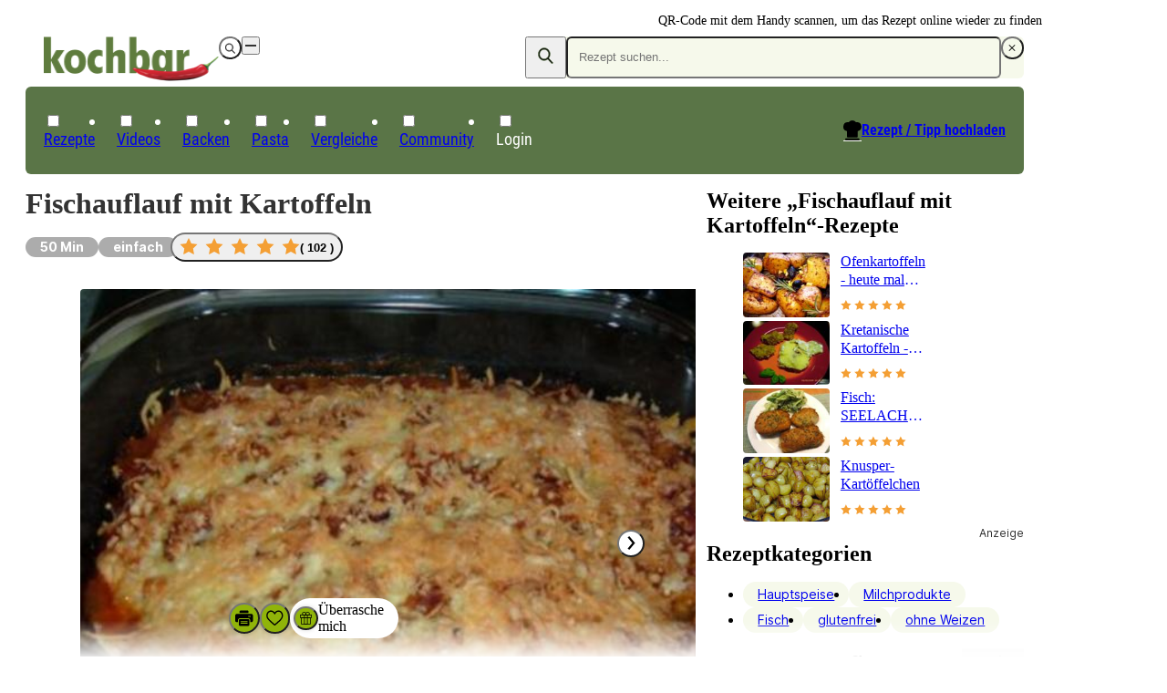

--- FILE ---
content_type: text/html;charset=utf-8
request_url: https://www.kochbar.de/rezept/349663/Fischauflauf-mit-Kartoffeln.html
body_size: 128308
content:
<!DOCTYPE html><html  lang="de"><head><meta charset="utf-8"><meta name="viewport" content="width=device-width, initial-scale=1.0, maximum-scale=1"><title>Fischauflauf mit Kartoffeln - einfach - von SCHNEEROSE</title><script src="https://cdn.consentmanager.net/delivery/js/semiautomatic.min.js" type="text/javascript" data-cmp-ab="1" data-cmp-cdid="85e9dae732f77" data-cmp-host="a.delivery.consentmanager.net" data-cmp-cdn="cdn.consentmanager.net" data-cmp-codesrc="0" data-hid="consentManager"></script><style>.logo-search-icon[data-v-4c9fd437]{stroke:currentColor;stroke-width:.75px}@media screen{header[data-v-4c9fd437]{align-items:center;display:flex;justify-content:center;left:0;max-height:58px;min-height:58px;position:fixed;right:0;top:0;width:100vw;z-index:50000;--tw-shadow:0 4px 6px -1px rgba(0,0,0,.1),0 2px 4px -2px rgba(0,0,0,.1);--tw-shadow-colored:0 4px 6px -1px var(--tw-shadow-color),0 2px 4px -2px var(--tw-shadow-color);background-color:var(--white);box-shadow:var(--tw-ring-offset-shadow,0 0 #0000),var(--tw-ring-shadow,0 0 #0000),var(--tw-shadow)}@media(min-width:768px){header[data-v-4c9fd437]{background-color:transparent}}.navigation-wrapper[data-v-4c9fd437]{flex-grow:1}header.nav-open[data-v-4c9fd437]{inset:0;margin-bottom:0;max-height:unset;overflow:auto;padding-bottom:1.5rem}header.nav-open[data-v-4c9fd437],header.nav-open nav[data-v-4c9fd437]{display:block}.search-container[data-v-4c9fd437]{display:none;padding-left:1rem;padding-right:1rem}@media(min-width:768px){.search-container[data-v-4c9fd437]{padding-left:0;padding-right:0}}@media(max-width:767px){header.search-open .logo-container[data-v-4c9fd437]{display:none}header.search-open .search-container[data-v-4c9fd437]{display:block}}nav[data-v-4c9fd437]{padding-left:1.125rem;padding-right:1.125rem}@media(min-width:768px){nav[data-v-4c9fd437]{padding:0}}.navigation-wrapper>.search-container[data-v-4c9fd437]{padding:.5rem .375rem}.navigation-wrapper>.logo-container[data-v-4c9fd437]{padding:.75rem 1.25rem}}@media(min-width:768px),print{header[data-v-4c9fd437]{max-height:unset;overflow:visible}header[data-v-4c9fd437],header.nav-open[data-v-4c9fd437]{padding-top:2rem}@media print{header[data-v-4c9fd437],header.nav-open[data-v-4c9fd437]{padding-top:0}}header[data-v-4c9fd437],header.nav-open[data-v-4c9fd437]{--tw-shadow:0 0 #0000;--tw-shadow-colored:0 0 #0000;box-shadow:var(--tw-ring-offset-shadow,0 0 #0000),var(--tw-ring-shadow,0 0 #0000),var(--tw-shadow);position:relative;width:auto}nav[data-v-4c9fd437]{background-color:var(--primary-dark);border-radius:.375rem;border-width:1px;color:var(--white);display:block;grid-column:span 2/span 2}.navigation-wrapper>div[data-v-4c9fd437]{padding:1rem}.navigation-wrapper>.search-container[data-v-4c9fd437]{display:block;padding:0}.navigation-wrapper>.logo-container[data-v-4c9fd437]{display:flex;padding:0}.navigation-wrapper[data-v-4c9fd437]{display:grid;grid-template-columns:repeat(2,minmax(0,1fr));grid-template-rows:repeat(2,auto);row-gap:.125rem}}@media print{nav[data-v-4c9fd437]{display:none}}</style><style>.recipe-content[data-v-4c21b7f3]{display:grid;grid-template-columns:repeat(1,minmax(0,1fr));margin:auto;max-width:700px;row-gap:1rem}@media(min-width:1024px){.recipe-content[data-v-4c21b7f3]{max-width:100%}}.qrcode-wrapper[data-v-4c21b7f3]{align-items:center;gap:.5rem;height:6rem;position:absolute;right:0;top:.25rem}.qrcode-wrapper .qrcode-text[data-v-4c21b7f3]{font-size:.875rem;line-height:1.5;width:10em}@media screen and (min-width:1024px){.recipe-content[data-v-4c21b7f3]{-moz-column-gap:3.25rem;column-gap:3.25rem;grid-template-columns:2fr 1fr}}@media print{.recipe-content[data-v-4c21b7f3]{max-width:-moz-max-content;max-width:max-content}main[data-v-4c21b7f3]{-moz-column-gap:3.25em;column-gap:3.25em;display:grid;grid-template-columns:minmax(0,41.333333%) minmax(0,2fr)}}</style><style>footer[data-v-84504658]{background-color:var(--grey-lightest);background-image:url(/_nuxt/footer.Ci7uEVIK.jpg);background-position:bottom;background-repeat:no-repeat;background-size:120%;contain:content;contain-intrinsic-height:auto 260px;content-visibility:auto;padding-bottom:220px;padding-top:2.5rem;position:relative;z-index:40}.ks-container[data-v-84504658]{background-color:transparent}@media(min-width:550px){footer[data-v-84504658]{background-image:url(/_nuxt/footer-2x.CXP2N-JE.jpg);background-size:900px;contain-intrinsic-height:auto 600px;padding-bottom:400px}}@media(min-width:1024px){footer[data-v-84504658]{background-image:url(/_nuxt/footer-3x.D-zBWRUq.jpg);background-size:1400px;contain-intrinsic-height:auto 700px;padding-bottom:600px}}.copyright[data-v-84504658],nav[data-v-84504658]{font-family:Roboto Condensed Regular,Arial Narrow,Arial,Helvetica,sans-serif;margin-bottom:1rem}.copyright[data-v-84504658]{color:var(--primary-dark);font-size:1.125rem;line-height:2}.privacy-link[data-v-84504658]:hover,a[data-v-84504658]:hover{text-decoration-line:underline}.privacy-link[data-v-84504658],a[data-v-84504658]{color:var(--primary-dark);white-space:nowrap}.privacy-link[data-v-84504658]:hover,a[data-v-84504658]:hover{color:var(--primary)}.privacy-link[data-v-84504658],a[data-v-84504658]{display:block}@media(min-width:1024px){.privacy-link[data-v-84504658],a[data-v-84504658]{display:inline-block}}.privacy-link[data-v-84504658],a[data-v-84504658]{font-size:.875rem;line-height:1.5}@media(min-width:1024px){.privacy-link[data-v-84504658]:after,a[data-v-84504658]:not(:last-child):after{content:"|";padding-left:.375rem;padding-right:.375rem}}</style><style>@media print{.ks-ad{display:none}}.ks-ad{box-sizing:border-box;color:#333;font-family:Inter,Arial Narrow,Arial,Helvetica,sans-serif;pointer-events:none;position:relative;text-decoration:none}.ks-ad>*{pointer-events:auto}.ks-ad img{flex-grow:0;flex-shrink:0;margin:auto}.ks-ad--component{position:relative}.ks-ad.ks-ad--show-ad-tag .ks-ad--component:before{content:"Anzeige";font-size:.75rem;margin-top:-15px;position:absolute;right:0;z-index:10}@media screen{.ks-ad--center-vertical{align-items:center;display:flex;justify-content:center}}.ks-ad--skyscraper{display:none;position:fixed;right:50%;top:160px;width:300px;z-index:45}.ks-ad--skyscraper-left{justify-content:end;margin-right:520px}.ks-ad--skyscraper-right{justify-content:start;margin-right:-820px}@media screen and (min-width:1024px){.ks-ad--skyscraper-right{display:flex}}@media screen and (min-width:1320px){.ks-ad--skyscraper-left{display:flex}}@media screen and (max-width:1320px){.ks-ad--skyscraper-right{margin-right:0;right:0;width:160px}}.ks-ad--skyscraper img{width:100%}.ks-ad--with-background{background:#f7f7f7;padding:1.125rem}.ks-headline-ad-label:after{background:#f7f7f7;color:#333;content:"Anzeige";float:right;font-family:Inter,Arial Narrow,Arial,Helvetica,sans-serif;font-size:.75rem;line-height:1rem;padding:.375rem .5rem;position:relative;top:-.1875rem}div[data-adslot].highlight{min-width:100px;outline:2px dashed red;visibility:visible!important}div[data-adslot].highlight-hidden{outline:2px dashed grey}</style><style>@media print{a[data-v-8a3433e5]{font-weight:400;text-decoration-line:none}}</style><style>div[data-v-05aebbdf]{display:flex}a>img[data-v-05aebbdf]{height:34px;width:119px}@media(min-width:768px){a>img[data-v-05aebbdf]{height:49px;padding-left:1.25rem;width:192px}}@media(min-width:768px),print{div[data-v-05aebbdf] label{display:none}}@media print{a>img[data-v-05aebbdf]{height:31px;padding-left:0;width:109px}}</style><style>button[data-v-1ae59192]{align-items:center;border-radius:9999px;display:flex;height:calc(1em*var(--button-size, 30)/16);justify-content:center;padding:.375em;transition-duration:.15s;transition-property:color,background-color,border-color,outline-color,text-decoration-color,fill,stroke,opacity;transition-timing-function:cubic-bezier(.4,0,.2,1);width:calc(1em*var(--button-size, 30)/16)}[data-v-1ae59192] svg{height:1.1em;width:1.1em}.white-outline[data-v-1ae59192]{border:4px solid #fff;color:var(--white)}.white-black[data-v-1ae59192]{background-color:var(--white);color:var(--black)}.white[data-v-1ae59192]{background-color:var(--white);color:var(--grey-medium-light)}.gray[data-v-1ae59192],.white[data-v-1ae59192]{--tw-shadow:0 0 5px rgba(0,0,0,.15);--tw-shadow-colored:0 0 5px var(--tw-shadow-color);box-shadow:var(--tw-ring-offset-shadow,0 0 #0000),var(--tw-ring-shadow,0 0 #0000),var(--tw-shadow)}.gray[data-v-1ae59192]{background-color:var(--grey-medium-light);color:var(--white)}.ghost[data-v-1ae59192]{background-color:transparent;color:var(--grey-medium-light)}.primary[data-v-1ae59192]{background-color:var(--primary);color:var(--white);--tw-shadow:0 0 5px rgba(0,0,0,.15);--tw-shadow-colored:0 0 5px var(--tw-shadow-color);box-shadow:var(--tw-ring-offset-shadow,0 0 #0000),var(--tw-ring-shadow,0 0 #0000),var(--tw-shadow)}.primary[data-v-1ae59192]:hover{background-color:var(--primary-darker)}.white[data-v-1ae59192]:hover{color:var(--primary)}</style><style>.menu-button[data-v-098eb91d]{align-items:center;display:flex;height:1.25rem;justify-content:center;position:relative;width:1.25rem}.menu-line[data-v-098eb91d]{background-color:var(--text-default);height:2px;position:absolute;transition-duration:.15s;transition-property:transform;transition-timing-function:cubic-bezier(.4,0,.2,1);width:80%}.menu-line[data-v-098eb91d],.menu-line-top[data-v-098eb91d]{transform:translate(var(--tw-translate-x),var(--tw-translate-y)) rotate(var(--tw-rotate)) skew(var(--tw-skew-x)) skewY(var(--tw-skew-y)) scaleX(var(--tw-scale-x)) scaleY(var(--tw-scale-y))}.menu-line-top[data-v-098eb91d]{--tw-translate-y:-.375rem}.menu-line-bottom[data-v-098eb91d]{--tw-translate-y:.375rem}.menu-line-bottom[data-v-098eb91d],.nav-open .menu-line-center[data-v-098eb91d]{transform:translate(var(--tw-translate-x),var(--tw-translate-y)) rotate(var(--tw-rotate)) skew(var(--tw-skew-x)) skewY(var(--tw-skew-y)) scaleX(var(--tw-scale-x)) scaleY(var(--tw-scale-y))}.nav-open .menu-line-center[data-v-098eb91d]{--tw-scale-x:0}.nav-open .menu-line-top[data-v-098eb91d]{--tw-rotate:45deg;--tw-translate-y:0}.nav-open .menu-line-bottom[data-v-098eb91d],.nav-open .menu-line-top[data-v-098eb91d]{transform:translate(var(--tw-translate-x),var(--tw-translate-y)) rotate(var(--tw-rotate)) skew(var(--tw-skew-x)) skewY(var(--tw-skew-y)) scaleX(var(--tw-scale-x)) scaleY(var(--tw-scale-y))}.nav-open .menu-line-bottom[data-v-098eb91d]{--tw-rotate:-45deg;--tw-translate-y:0}</style><style>form[data-v-c2f977fb]{display:flex;position:relative}form[data-v-c2f977fb],ul[data-v-c2f977fb]{background-color:var(--primary-light);border-radius:.375rem}ul[data-v-c2f977fb]{margin-top:.5rem;width:100%}form>button[data-v-c2f977fb]{color:var(--primary-dark);line-height:1;padding:.625rem .75rem}.search-icon[data-v-c2f977fb]{margin-bottom:2px;stroke:currentColor;stroke-width:.75px}@supports selector(:focus-visible){[data-v-c2f977fb]:focus-visible{outline:5px auto Highlight}[data-v-c2f977fb]:focus{outline:2px solid transparent;outline-offset:2px}}ul[data-v-c2f977fb]{display:none}input:focus~ul[data-v-c2f977fb],ul[data-v-c2f977fb]:hover{display:block}</style><style>input[data-v-0d6d2de9]{background-color:var(--primary-light);border-radius:.375rem;color:var(--primary-dark);padding:.75rem .75rem .75rem 0;width:100%}@media(min-width:768px){input[data-v-0d6d2de9]{padding:.75rem}}input[data-v-0d6d2de9]{line-height:1.125}input[data-v-0d6d2de9]:focus{outline:2px solid transparent;outline-offset:2px}</style><style>.create-recipe[data-v-cda2b02c]{display:none}.search-toque-icon[data-v-cda2b02c]{border-bottom:1px solid #fff}a.register[data-v-cda2b02c]{color:var(--grey-light);font-size:.875rem;font-weight:400;line-height:1.5;text-decoration-line:underline}@media(min-width:768px){ul[data-v-cda2b02c]{align-items:center;display:flex;gap:.25rem;padding-left:.5rem;padding-right:.5rem;padding-top:.375rem}.create-recipe[data-v-cda2b02c]{display:block;font-size:1rem;line-height:1;margin-left:auto;padding:.375rem .75rem .75rem;position:relative}.create-recipe[data-v-cda2b02c] svg{position:absolute;right:100%}.create-recipe a[data-v-cda2b02c]{align-items:center;display:inline-flex;text-decoration-line:underline}.create-recipe a[data-v-cda2b02c]:hover{text-decoration-line:none}.create-recipe a[data-v-cda2b02c]{font-family:Roboto Condensed Bold,Arial Narrow,Arial,Helvetica,sans-serif;position:relative}}</style><style>a[data-v-e018e39d]{white-space:nowrap}label .icon-wrapper[data-v-e018e39d]{align-items:center;display:inline-flex;justify-content:center}@media(min-width:768px){label .icon-wrapper[data-v-e018e39d]{display:none}}label .icon-wrapper[data-v-e018e39d]{background-color:var(--primary);border-radius:9999px;color:var(--white);font-size:.75rem;height:1.5rem;width:1.5rem}:checked+label .icon-wrapper[data-v-e018e39d]{--tw-rotate:180deg;transform:translate(var(--tw-translate-x),var(--tw-translate-y)) rotate(var(--tw-rotate)) skew(var(--tw-skew-x)) skewY(var(--tw-skew-y)) scaleX(var(--tw-scale-x)) scaleY(var(--tw-scale-y))}label[data-v-e018e39d]{align-items:center;cursor:pointer;display:flex;justify-content:space-between}.parent-link[data-v-e018e39d]{font-weight:700;position:relative;transition-duration:.2s;transition-property:color,background-color,border-color,text-decoration-color,fill,stroke;transition-timing-function:cubic-bezier(.4,0,.2,1)}@media(min-width:768px){.parent-link[data-v-e018e39d]{font-weight:400}}.parent-link[data-v-e018e39d]{font-size:1rem;line-height:1.5}@media(min-width:768px){.parent-link[data-v-e018e39d]{font-size:1.125rem;line-height:2}}.parent-link[data-v-e018e39d]{border-bottom-width:1px}@media(min-width:768px){.parent-link[data-v-e018e39d]{border-width:0}}.parent-link[data-v-e018e39d]{border-color:var(--grey-lighter);line-height:1.15}@media(min-width:768px){.parent-link[data-v-e018e39d]{font-family:Roboto Condensed Regular,Arial Narrow,Arial,Helvetica,sans-serif}}.parent-link[data-v-e018e39d]:first-of-type{margin-top:2rem}@media(min-width:768px){.parent-link[data-v-e018e39d]:first-of-type{margin-top:0}}.parent-link[data-v-e018e39d]:first-of-type{border-top-width:1px}@media(min-width:768px){.parent-link[data-v-e018e39d]:first-of-type{border-width:0}}label>a[data-v-e018e39d],label>span[data-v-e018e39d]{padding-bottom:1.125rem;padding-top:1.125rem}@media(min-width:768px){label>a[data-v-e018e39d],label>span[data-v-e018e39d]{padding-bottom:0;padding-top:0}}label>a[data-v-e018e39d],label>span[data-v-e018e39d]{display:inline-block}ul[data-v-e018e39d]{display:none;padding-left:1rem}@media(min-width:768px){ul[data-v-e018e39d]{padding-left:0}}:checked~ul[data-v-e018e39d]{display:block}@media(min-width:768px){ul[data-v-e018e39d]{left:-1px;position:absolute;top:100%}:checked~ul[data-v-e018e39d]{display:none}.parent-link[data-v-e018e39d]{border-top-left-radius:.25rem;border-top-right-radius:.25rem;font-size:1.125rem;padding:.375rem .75rem .75rem}.parent-link[data-v-e018e39d]:hover{background-color:var(--white);color:var(--primary-dark)}.parent-link:hover ul[data-v-e018e39d]{background-color:var(--white);display:block}.parent-link:hover .has-children[data-v-e018e39d]{border-width:1px;border-top:0;min-width:calc(100% + 2px)}}</style><style>.child-link a[data-v-1bbc2ff9]{color:var(--text-default);cursor:pointer;display:inline-block;font-size:1rem;line-height:1.15;padding:.5rem;transition-duration:.2s;transition-property:color,background-color,border-color,text-decoration-color,fill,stroke;transition-timing-function:cubic-bezier(.4,0,.2,1);white-space:nowrap}@media(hover:hover){.child-link a[data-v-1bbc2ff9]:hover{color:var(--primary)}}</style><style>.recipe-head-headline[data-v-51fa20af]{color:var(--text-default);font-size:2rem;line-height:1.25;margin-bottom:.75rem;margin-top:.75rem}.recipe-head-content[data-v-51fa20af]{align-items:center;display:flex;flex-wrap:wrap;gap:.5rem}.rater[data-v-51fa20af]{flex:0 0 100%}@media(min-width:550px){.rater[data-v-51fa20af]{flex:none}}.rater[data-v-51fa20af]{margin-left:-.5rem}.print-image[data-v-51fa20af]{display:none}@media print{.print-image[data-v-51fa20af]{display:block}}.print-image[data-v-51fa20af]{height:100%;margin-bottom:.75rem;margin-top:.75rem;max-height:200px;max-width:260px;width:100%}@media print{.recipe-head-headline[data-v-51fa20af]{line-height:2.5rem}}</style><style>span[data-v-cc541cc6]{border-radius:9999px;display:inline-block;font-family:Inter,Arial Narrow,Arial,Helvetica,sans-serif;font-size:.875rem;line-height:1.5;line-height:1rem;padding:.375rem 1rem;white-space:nowrap}.big[data-v-cc541cc6]{padding:.5rem .75rem}.compact[data-v-cc541cc6]{padding-bottom:.1875rem;padding-top:.1875rem}.thin[data-v-cc541cc6]{padding:.1875rem .5rem}.gray[data-v-cc541cc6]{background-color:var(--grey-light)}.black[data-v-cc541cc6],.gray[data-v-cc541cc6]{color:var(--white)}.black[data-v-cc541cc6]{background-color:var(--black);--tw-bg-opacity:.8}.primary-light[data-v-cc541cc6]{background-color:var(--primary-light)}.primary[data-v-cc541cc6]{background-color:var(--primary);color:var(--white)}@media print{span[data-v-cc541cc6]{background-color:transparent!important;color:var(--text-default)!important;padding-left:0}}</style><style>.star-button[data-v-0eb6e905]{border-radius:9999px}.star-button[data-v-0eb6e905]:hover{--tw-shadow:0 0 5px rgba(0,0,0,.15);--tw-shadow-colored:0 0 5px var(--tw-shadow-color);box-shadow:var(--tw-ring-offset-shadow,0 0 #0000),var(--tw-ring-shadow,0 0 #0000),var(--tw-shadow)}.star-button[data-v-0eb6e905]{align-items:center;display:flex;gap:1rem;padding:.25rem .5rem}.star[data-v-0eb6e905]{height:1.75rem;width:1.75rem}.overlay-content[data-v-0eb6e905]{align-items:center;display:flex;flex-direction:column;gap:1rem;justify-content:center;margin-top:1.5rem;position:relative;text-align:center}</style><style>div[data-v-8c52876c]{align-items:center;display:flex}.star-wrapper[data-v-8c52876c],div[data-v-8c52876c]{gap:.5rem}.star-wrapper[data-v-8c52876c]{display:inline-grid;grid-template-columns:repeat(5,minmax(0,1fr))}.star-wrapper.small[data-v-8c52876c]{gap:.1875rem}.star-wrapper.medium[data-v-8c52876c]{gap:.25rem}.star-wrapper.big[data-v-8c52876c]{gap:.5rem}.star-count[data-v-8c52876c]{font-weight:600;white-space:nowrap}.star-count.small[data-v-8c52876c]{font-size:.75rem;line-height:1.25}.star-count.medium[data-v-8c52876c]{font-size:.875rem;line-height:1.5}.big>.star[data-v-8c52876c]{height:1.25rem;width:1.25rem}.medium>.star[data-v-8c52876c]{height:1rem;width:1rem}.small>.star[data-v-8c52876c]{height:.75rem;width:.75rem}</style><style>.star[data-v-0ceb8e4a]{display:grid;height:1rem;place-content:center;width:1rem}.star[data-v-0ceb8e4a],.star-fill[data-v-0ceb8e4a]{background-color:var(--star-yellow);clip-path:polygon(50% 0,64.5% 30%,97.5% 34.5%,74% 58%,79.5% 90.5%,50% 75%,20.5% 90.5%,26% 58%,2.5% 34.5%,35.5% 30%)}.star[data-v-0ceb8e4a]{position:relative}.star-fill[data-v-0ceb8e4a]{background:linear-gradient(to right,var(--star-yellow) calc(var(--fill)*100%),var(--white) calc(var(--fill)*100%));content:"";display:block;height:60%;left:20%;position:absolute;top:20%;width:60%}</style><style>.gallery[data-v-0daad13d]:hover figcaption{opacity:1;transition-delay:0s}[data-v-0daad13d] ul{aspect-ratio:3/2;gap:.5rem}.upload-recipe-slide[data-v-0daad13d]{position:relative}.upload-recipe-slide>img[data-v-0daad13d]{height:100%;-o-object-fit:cover;object-fit:cover;width:100%}.upload-overlay[data-v-0daad13d]{left:50%;position:absolute;top:50%;--tw-translate-x:-50%;--tw-translate-y:-50%;text-align:center;transform:translate(var(--tw-translate-x),var(--tw-translate-y)) rotate(var(--tw-rotate)) skew(var(--tw-skew-x)) skewY(var(--tw-skew-y)) scaleX(var(--tw-scale-x)) scaleY(var(--tw-scale-y))}</style><style>.gallery[data-v-89b68166]{margin-left:auto;margin-right:auto;position:relative}ul[data-v-89b68166]{display:flex;height:100%;overflow-x:auto;scroll-behavior:smooth;transform:translate(0);transition-duration:.15s;transition-property:transform;transition-timing-function:cubic-bezier(.4,0,.2,1);width:100%}ul[data-v-89b68166] li{flex-shrink:0;margin-right:1px;position:relative;width:100%}</style><style>.direction-button:disabled{opacity:0}.direction-button{position:absolute;top:50%;--tw-translate-y:-50%;background-color:#fffffff2;color:var(--grey);transform:translate(var(--tw-translate-x),var(--tw-translate-y)) rotate(var(--tw-rotate)) skew(var(--tw-skew-x)) skewY(var(--tw-skew-y)) scaleX(var(--tw-scale-x)) scaleY(var(--tw-scale-y))}.direction-button-left{left:1rem}.direction-button-right{right:1rem}</style><style>figure[data-v-3a2dbddd]{border-radius:.25rem;font-size:.875rem;line-height:1.5;overflow:hidden;position:relative}figure[data-v-3a2dbddd],img[data-v-3a2dbddd]{height:100%;width:100%}img[data-v-3a2dbddd]{-o-object-fit:cover;object-fit:cover}figcaption[data-v-3a2dbddd]{color:var(--white);opacity:0;width:100%}figcaption[data-v-3a2dbddd]:hover{transition-delay:75ms}figcaption[data-v-3a2dbddd]{background:linear-gradient(transparent,#0009);bottom:0;left:0;padding:1.5rem;position:absolute;transition-delay:2s;transition-duration:.3s;transition-property:opacity;transition-timing-function:cubic-bezier(.4,0,.2,1)}figure:hover figcaption[data-v-3a2dbddd]{opacity:1;transition-delay:0s}</style><style>h2[data-v-10326287]{margin-bottom:1rem;margin-top:1rem;overflow-wrap:break-word}ul[data-v-10326287]{display:flex;overflow-y:hidden}@media(min-width:1024px){ul[data-v-10326287]{flex-wrap:wrap}}ul[data-v-10326287]{flex-shrink:0;gap:1.25rem}@media(min-width:1024px){ul[data-v-10326287]{gap:.75rem}}ul[data-v-10326287]{scroll-snap-type:x mandatory}li[data-v-10326287]{width:135px}@media(min-width:1024px){li[data-v-10326287]{width:auto}}li[data-v-10326287]{flex-shrink:0}@media(min-width:1024px){li[data-v-10326287]{flex-shrink:1}}li[data-v-10326287]{display:flex;flex-direction:column;scroll-snap-align:center}.small[data-v-10326287]{gap:1.25rem}.small li[data-v-10326287]{width:135px}li[data-v-10326287] img{width:100%}</style><style>@media(min-width:1024px){a.rrt-root[data-v-101942c6]{display:grid;grid-template-columns:repeat(3,minmax(0,1fr))}[data-v-101942c6] .title{font-size:1rem;line-height:1.5;margin-bottom:.25rem}}[data-v-101942c6] .title{line-height:1.25rem}@media(min-width:1024px){[data-v-101942c6] .title{display:-webkit-box;overflow:hidden;-webkit-box-orient:vertical;-webkit-line-clamp:3}}</style><style>.play-icon[data-v-b34e1d1b]{align-items:center;aspect-ratio:1/1;background-color:var(--white);border-radius:9999px;display:flex;justify-content:center;left:.375rem;position:absolute;top:.375rem;width:24px;z-index:10}</style><style>a[data-v-e6c55f02]{display:flex;flex-direction:column;gap:.75rem}.title[data-v-e6c55f02]{display:-webkit-box;font-size:1rem;-webkit-line-clamp:2;line-height:1.5;line-height:1.25rem;margin-bottom:.75rem;overflow:hidden;overflow-wrap:break-word}.horizontal[data-v-e6c55f02],.title[data-v-e6c55f02]{-webkit-box-orient:vertical}.horizontal[data-v-e6c55f02]{display:grid;display:-webkit-box;gap:.75rem;grid-template-columns:repeat(3,minmax(0,1fr));grid-template-columns:auto repeat(2,1fr);-webkit-line-clamp:3;overflow:hidden}.horizontal .title[data-v-e6c55f02]{font-size:1rem;line-height:1.25;margin-bottom:.25rem}img[data-v-e6c55f02]{border-radius:.25rem}</style><style>table[data-v-87809b78]{margin-top:2.5rem;width:100%}@media print{table[data-v-87809b78]{margin-top:1rem}}table[data-v-87809b78]:first-of-type{margin-top:.875rem}th[data-v-87809b78]{text-align:left}.section-header[data-v-87809b78]{display:flex;flex-wrap:wrap}th[data-v-87809b78]{padding:.5rem}@media(min-width:768px){th[data-v-87809b78]{padding:.25rem .75rem}}@media print{th[data-v-87809b78]{padding:.25rem 0}}th[data-v-87809b78]:after{content:":"}h2[data-v-87809b78]{font-size:1.5rem;line-height:1.25}</style><style>div[data-v-a595fc65]{align-items:center;display:grid;grid-template-columns:auto 1fr auto;margin-bottom:.25em;margin-top:.25em;width:100%}.value-display[data-v-a595fc65]{background-color:var(--primary-light);display:inline-block;font-size:.875em;line-height:1.286;padding:.375em .625em;text-align:center}.move-to-left[data-v-a595fc65]{--tw-translate-x:50%}.move-to-left[data-v-a595fc65],.move-to-right[data-v-a595fc65]{transform:translate(var(--tw-translate-x),var(--tw-translate-y)) rotate(var(--tw-rotate)) skew(var(--tw-skew-x)) skewY(var(--tw-skew-y)) scaleX(var(--tw-scale-x)) scaleY(var(--tw-scale-y))}.move-to-right[data-v-a595fc65]{--tw-translate-x:-50%}</style><style>td[data-v-a02633d6]{width:50%}@media print{td[data-v-a02633d6]{padding-left:0;padding-right:0}}</style><style>tr[data-v-d40f2e7e]:first-child td{border-top-color:var(--grey-lighter);border-top-width:1px}</style><style>td[data-v-8533c3d4]{overflow-wrap:break-word;padding:.5rem;word-break:break-word}@media(min-width:768px){td[data-v-8533c3d4]{padding:.25rem .75rem}}td[data-v-8533c3d4]{border-bottom-color:var(--grey-lighter);border-bottom-width:1px}</style><style>.amount-cell[data-v-0d2fc69d]{text-align:right}@media screen and (min-width:768px){.amount-cell.highlighted[data-v-0d2fc69d]{background-color:var(--primary-light);text-align:left}}.special-amount[data-v-0d2fc69d]{color:var(--grey-medium-light);font-style:italic}</style><style>.summary[data-v-301ecbda]{align-items:center;cursor:pointer;display:flex;justify-content:space-between;padding:.5rem}</style><style>.first-nutrition-fact[data-v-6fb91f83]{margin-top:.5rem}@media(min-width:768px){.first-nutrition-fact[data-v-6fb91f83]{margin-top:0}}.facts-wrapper[data-v-6fb91f83]{display:flex;flex-direction:column}@media(min-width:768px){.facts-wrapper[data-v-6fb91f83]{flex-direction:row}}.facts-wrapper[data-v-6fb91f83]{justify-content:space-between}@media(min-width:768px){.facts-wrapper[data-v-6fb91f83]{align-items:center}}@media print{.facts-wrapper[data-v-6fb91f83]{display:grid;grid-template-columns:repeat(1,minmax(0,1fr));row-gap:.25rem;width:50%}}</style><style>div[data-v-f0682153]{display:flex}@media(min-width:768px){div[data-v-f0682153]{flex-direction:column}}div[data-v-f0682153]{gap:.5rem}@media(min-width:768px){div[data-v-f0682153]{gap:0}}div[data-v-f0682153]{font-size:.875rem;line-height:1.5}@media(min-width:768px){div[data-v-f0682153]{font-size:1rem;line-height:1.5;line-height:1.25rem}}span[data-v-f0682153]{width:50%}@media(min-width:768px){span[data-v-f0682153]{width:auto}}@media print{.nutrition-fact[data-v-f0682153]{flex-direction:row;gap:1.5rem;justify-content:space-between}.nutrition-fact>.value[data-v-f0682153]{text-align:right}}</style><style>.qrlogo-wrapper[data-v-b92ea635]{height:100%;position:relative}.qrlogo-wrapper .logo[data-v-b92ea635]{background-color:var(--white);border-radius:9999px;height:40%;left:50%;padding:2.5%;position:absolute;top:50%;transform:translate(-50%,-50%);width:40%}.qrlogo-wrapper .qrcode[data-v-b92ea635]{height:100%;width:auto}</style><style>.shortened{overflow:hidden}@media(min-width:768px){.shortened{overflow:auto}}.shortened{max-height:250px}@media(min-width:768px){.shortened{max-height:none}}@media print{.read-more{display:none!important}}.read-more{background-image:linear-gradient(#fff0,#fff 100px);bottom:0;flex-direction:column;height:150px;justify-content:flex-end;left:0;position:absolute;right:0}@media(min-width:768px){.read-more{display:none}}</style><style>.dl-wrapper[data-v-db07dd5d]{display:grid;font-size:.875rem;grid-template-columns:repeat(2,minmax(0,1fr));line-height:1.5;margin-top:.5rem}dl[data-v-db07dd5d]{display:flex}dt[data-v-db07dd5d]{width:12ch}dd[data-v-db07dd5d]{font-weight:700}.color-bar[data-v-db07dd5d]{display:flex;justify-content:space-between}span[data-v-db07dd5d]{display:inline-block;height:.25rem;width:calc(var(--width) - 3px)}span.preparationTime[data-v-db07dd5d]{background-color:var(--primary)}span.cookingTime[data-v-db07dd5d]{background-color:var(--red)}span.waitingTime[data-v-db07dd5d]{background-color:var(--blue)}dl.preparationTime[data-v-db07dd5d]{color:var(--primary)}dl.cookingTime[data-v-db07dd5d]{color:var(--red)}dl.waitingTime[data-v-db07dd5d]{color:var(--blue)}span.totalTime[data-v-db07dd5d]{display:none}dl.totalTime[data-v-db07dd5d]{flex-direction:column;grid-column:2/3;grid-row:1/3;justify-self:end}</style><style>h3[data-v-af7b1104]{font-size:1rem;font-weight:700;line-height:1.5;margin-bottom:.5rem;margin-top:1rem}strong[data-v-af7b1104]{padding-right:.5rem}li[data-v-af7b1104]{list-style-type:none}p[data-v-af7b1104]{margin-bottom:2rem;margin-top:0;overflow-wrap:break-word}</style><style>a[data-v-26d113f6]{color:var(--grey-medium-light);font-size:.875rem;font-weight:700;line-height:1.5;text-decoration-line:underline}</style><style>.creator-wrapper[data-v-faf4806c]{align-items:center;color:var(--grey-medium-light);display:flex;font-size:.875rem;gap:1rem;line-height:1.5}.name[data-v-faf4806c]{font-weight:700}a.name[data-v-faf4806c]{text-decoration-line:underline}@media(min-width:550px){.creator-wrapper.with-avatar:not(.reverse) .creator-data[data-v-faf4806c]{text-align:right}}.reverse[data-v-faf4806c]{flex-direction:row-reverse;justify-content:flex-end}</style><style>.avatar[data-v-89ae583b]{aspect-ratio:1/1;border-radius:9999px}</style><style>button[data-v-e8860ae6]{border-radius:9999px;font-size:.875em;line-height:1.5;line-height:1em;padding:.75em;transition-duration:.15s;transition-property:color,background-color,border-color,text-decoration-color,fill,stroke;transition-timing-function:cubic-bezier(.4,0,.2,1)}.ghost[data-v-e8860ae6]{background-color:var(--white);color:var(--primary);text-decoration-line:underline}.default[data-v-e8860ae6]{background-color:var(--primary);color:var(--white)}.default[data-v-e8860ae6]:hover{background-color:var(--primary-darker)}</style><style>.tbl-feed-full-width[data-v-aaeec5b0]{width:100%}</style><style>.koop-teasers{align-items:flex-start;display:flex;flex-wrap:nowrap;gap:.375rem}</style><style>.action-bar-bg[data-v-56f9dd4a],.action-bar-wrapper[data-v-56f9dd4a]{background-color:var(--white);border-top-color:var(--grey-lighter);border-top-width:1px;bottom:0;--tw-translate-x:-1rem;position:fixed;transform:translate(var(--tw-translate-x),var(--tw-translate-y)) rotate(var(--tw-rotate)) skew(var(--tw-skew-x)) skewY(var(--tw-skew-y)) scaleX(var(--tw-scale-x)) scaleY(var(--tw-scale-y));transition-timing-function:cubic-bezier(.4,0,.2,1);width:100%;z-index:50}@media screen and (min-width:550px){.action-bar-bg[data-v-56f9dd4a],.action-bar-wrapper[data-v-56f9dd4a]{background-color:transparent;border-top-width:0}}.action-bar-bg[data-v-56f9dd4a]{height:67px;left:0;pointer-events:none;right:0}@media screen and (min-width:550px){.action-bar-bg[data-v-56f9dd4a]{height:80px}}.action-bar-wrapper[data-v-56f9dd4a]{padding-bottom:0;padding-top:0;pointer-events:none}@media(min-width:1024px){.action-bar-wrapper[data-v-56f9dd4a]{padding-left:1rem;padding-right:1rem}}.action-bar-wrapper[data-v-56f9dd4a]{max-width:600px}@media screen and (min-width:550px){.action-bar-bg[data-v-56f9dd4a]{background-image:linear-gradient(#fff0 50%,#ffffffe6)}}.animate[data-v-56f9dd4a]{transition-duration:.3s;transition-property:transform;transition-timing-function:cubic-bezier(.4,0,.2,1)}.action-bar-icons[data-v-56f9dd4a]{align-items:center;display:flex;gap:1.25rem;justify-content:center;padding-bottom:.75rem;padding-top:.75rem}.action-bar-icons[data-v-56f9dd4a]>*{pointer-events:auto}@media screen and (min-width:550px){.action-bar-icons[data-v-56f9dd4a]{gap:.5rem;padding-bottom:1.25rem;padding-top:1.25rem}}.action-bar-surpriseme[data-v-56f9dd4a]{align-items:center;background-color:var(--white);border-color:var(--primary);border-radius:9999px;border-width:1px;cursor:pointer;display:flex;gap:.5rem;padding:.25rem 1rem .25rem .25rem}.hide-action-bar[data-v-56f9dd4a]{--tw-translate-y:90px;transform:translate(var(--tw-translate-x),var(--tw-translate-y)) rotate(var(--tw-rotate)) skew(var(--tw-skew-x)) skewY(var(--tw-skew-y)) scaleX(var(--tw-scale-x)) scaleY(var(--tw-scale-y))}h4[data-v-56f9dd4a]{line-height:1.5rem}</style><style>h2[data-v-bb2c2f6e]{font-size:1.5rem;line-height:1.25;margin-bottom:1rem;margin-top:1rem}ul[data-v-bb2c2f6e]{display:flex;gap:.375rem;-moz-column-gap:.25rem;column-gap:.25rem;flex-wrap:wrap}</style><style>h2[data-v-0f1b7df6]{font-size:1.5rem;line-height:1.25;margin-bottom:1rem;margin-top:1rem}ul[data-v-0f1b7df6]{display:flex;gap:.375rem;-moz-column-gap:.25rem;column-gap:.25rem;flex-wrap:wrap}</style><style>ol[data-v-2c61981a]{display:flex;list-style-type:none;margin-top:3rem;padding:0}@media(min-width:768px){ol[data-v-2c61981a]{padding-left:1.25rem}}@media print{ol[data-v-2c61981a]{display:none}}li[data-v-2c61981a]{display:flex;line-height:1rem;padding:0}li[data-v-2c61981a]:after{content:"»";display:inline-block;padding:0 .5rem;text-decoration-line:none}li[data-v-2c61981a]:last-child:after{--tw-content:none;content:var(--tw-content)}</style><style>a[data-v-12f64edc],span[data-v-12f64edc]{color:var(--primary-dark);display:inline;font-size:.75rem;font-weight:700;line-height:1.25}</style><link rel="stylesheet" href="/_nuxt/entry.BFIRzVgL.css" crossorigin><link rel="stylesheet" href="/_nuxt/videoplayer.CEJorqQb.css" crossorigin><link rel="stylesheet" href="/_nuxt/AdSlot.CHyfJh9p.css" crossorigin><link rel="stylesheet" href="/_nuxt/PageFooter.VC-O8Ryc.css" crossorigin><link rel="stylesheet" href="/_nuxt/BaseTextInput.CuERPNv8.css" crossorigin><link rel="stylesheet" href="/_nuxt/IconButton.Ci5dhBJe.css" crossorigin><link rel="stylesheet" href="/_nuxt/BaseLink.CHJ9kXH6.css" crossorigin><link rel="stylesheet" href="/_nuxt/Breadcrumbs.D7fTIIFw.css" crossorigin><link rel="stylesheet" href="/_nuxt/RecipeDetailConfig.CbODPKzl.css" crossorigin><link rel="stylesheet" href="/_nuxt/TextButton.87KDpKn4.css" crossorigin><link rel="stylesheet" href="/_nuxt/LoadingSpinner.DKcuK9xt.css" crossorigin><link rel="stylesheet" href="/_nuxt/RecipeCreatorDisplay.MxFB-Dsb.css" crossorigin><link rel="stylesheet" href="/_nuxt/Tag.DWaDDN6O.css" crossorigin><link rel="stylesheet" href="/_nuxt/SliderWrapper.Daij19so.css" crossorigin><link rel="stylesheet" href="/_nuxt/RecipeTeaser.jRkUPJ4I.css" crossorigin><link rel="preload" as="fetch" fetchpriority="low" crossorigin="anonymous" href="/_nuxt/builds/meta/643de4e0-aab7-4ba6-8dd8-34b3b937676a.json"><script data-hid="cmConfig"> window.cmp_imprinturl = "https://www.kochbar.de/impressum.html"; window.cmp_privacyurl = "https://www.kochbar.de/datenschutzerklaerung.html"; window.cmp_tacurl = "https://www.kochbar.de/nutzungsbedingungen-die-agb-von-kochbar.html"; window.cmp_logo = "https://www.kochbar.de/_nuxt/logo-kb.CcT2B0a9.png"; </script><meta name="format-detection" content="telephone=no"><meta name="application-name" content="kochbar.de"><meta property="og:site_name" content="kochbar.de"><meta property="og:locale" content="de_DE"><meta name="twitter:site" content="@kochbar_de"><meta property="fb:app_id" content="204675596242936"><meta property="fb:pages" content="194105737306503,124104987628027,111599245538371,117684391607862,239120276583903,266757250160112,1454514321469830,178882185489953,30348199168,166726346997500,330839743786721,300214687033963,697416243614429,172126566151724,352452876652,569171623099926,1337570659594196,173991205972288,604416652964263,1380217298913908,627224874047122,325294534314810,799382343418682,510448035778639,204361269723401,103861982996252,342504153220,523201744538840,1221159558013902,926878500682839,229745323881807,214076548745814,1003810849750816,111739172180831,26655373036,564841456963044,116041915128459,117288514998039,246920592454499,1504655319852128,312477735610954,589696624451970,500288539998867,109316519105605,782641571898972,884037754946415,152244254820340,344298299239022,988921081254049,821111768015272,94825778822,107044789332155,229266227516341,214162275642004,1873402036208553,182457408463803,959361844138648,144722518914405,147540128640174,150448581647559,243778202413363,179133132098813,146195955458969,119845424729050,1501034576891351,212099256910,109554329073084,1033142673383069,284325694910897,597100827093490,306829742705778,287387908019766,163921230374546,1691607947725270,201661833532500,484732465060892,261148567315450,971172746287225,133545496657622,258775160886010,610043092408105,103089546411451,543535275810227,665695316811655,649072851797522,1902133713332955,1689088988036776,118632421482035,396113210495075,110938122311316,208183512231,110117102430749,442792692750892,128135430589858,151263271555768,1750620275179961,1271279862973029,2007029212903673,892072354287060"><link rel="icon" type="image/x-icon" href="/favicon.ico"><meta name="robots" content="index, follow, max-snippet:-1, max-image-preview:large, max-video-preview:-1"><meta name="description" content="Beliebtes Rezept für Fischauflauf mit Kartoffeln - vorzüglich & sehr gut bewertet. Mit vollständiger Zutatenliste. Jetzt im Kochbuch speichern!"><meta property="og:title" content="Fischauflauf mit Kartoffeln - einfach - von SCHNEEROSE"><meta property="og:url" content="https://www.kochbar.de/rezept/349663/Fischauflauf-mit-Kartoffeln.html"><meta property="og:canonical" content="https://www.kochbar.de/rezept/349663/Fischauflauf-mit-Kartoffeln.html"><meta property="og:description" content="Beliebtes Rezept für Fischauflauf mit Kartoffeln - vorzüglich & sehr gut bewertet. Mit vollständiger Zutatenliste. Jetzt im Kochbuch speichern!"><meta property="og:type" content="article"><meta name="twitter:card" content="summary_large_image"><meta name="twitter:title" content="Fischauflauf mit Kartoffeln - einfach - von SCHNEEROSE"><meta name="twitter:description" content="Beliebtes Rezept für Fischauflauf mit Kartoffeln - vorzüglich & sehr gut bewertet. Mit vollständiger Zutatenliste. Jetzt im Kochbuch speichern!"><meta property="og:image" content="https://ais.kochbar.de/kbrezept/349663_319573/1200x1200/fischauflauf-mit-kartoffeln-rezept.jpg"><link rel="canonical" href="https://www.kochbar.de/rezept/349663/Fischauflauf-mit-Kartoffeln.html"><script type="application/ld+json" data-hid="recipe">{"@context":"https://schema.org","@type":"Recipe","name":"Fischauflauf mit Kartoffeln - einfach - von SCHNEEROSE","url":"/rezept/349663/Fischauflauf-mit-Kartoffeln.html","author":{"@type":"Person","name":"SCHNEEROSE"},"datePublished":"2010-10-13","description":"Beliebtes Rezept für Fischauflauf mit Kartoffeln - vorzüglich & sehr gut bewertet. Mit vollständiger Zutatenliste. Jetzt im Kochbuch speichern!","recipeCuisine":"Internationale Küche","recipeYield":"4 servings","image":"https://ais.kochbar.de/kbrezept/349663_319573/1200x1200/fischauflauf-mit-kartoffeln-rezept.jpg","recipeInstructions":[{"@type":"HowToStep","text":"Heute hab ich mal wieder geschaut was noch da ist.......\r\nein bisschen den Kopf angestrengt....hihiiiiiiiiiiii\r\nund das kam dabei raus..........................."},{"@type":"HowToStep","text":"Nun geht es los..................\r\nden Fisch hatte ich noch eingefroren.......\r\nKartoffeln waren auch noch so viele da.......)))))))))))))"},{"@type":"HowToStep","text":"Die Kartoffeln schälen.......\r\nhab meine Küchenmaschine genommen.......mit dem Julienneeinsatz......\r\ngeraspelt.......\r\ndie Zwiebel pellen......\r\nhalbieren und in Scheibchen schneiden......"},{"@type":"HowToStep","text":"Das Öl in eine Pfanne.......\r\ndie Kartoffeln....( sehen nun aus wie Spaghettis....dachte meine Tochter.....)\r\nund die Ziebeln so ca. 10 Min anrösten......\r\nmit Salz, Pfeffer und Paprika kräftig abschmecken....."},{"@type":"HowToStep","text":"Die Tomatenstücke unterrühren........\r\nebenfalls die Petersilie........"},{"@type":"HowToStep","text":"den Fisch mit Salz und Pfeffer würzen......."},{"@type":"HowToStep","text":"Eine Auflaufform nehmen.......\r\nerst eine Schicht Kartoffeln unten rein......\r\nden Fisch drauflegen.......\r\ndann den Rest Kartoffeln.........\r\nKäse drüber........"},{"@type":"HowToStep","text":"Den Auflauf im Backofen....\r\nbei 200 Grad.......\r\nca. 30 Min überbacken........"},{"@type":"HowToStep","text":"uns hat es geschmeckt..........))))))))))))))))))))))))"}],"aggregateRating":{"@type":"AggregateRating","ratingValue":5,"ratingCount":102,"worstRating":1,"bestRating":5,"reviewCount":50},"totalTime":"PT50M","keywords":"Kartoffeln, Seelachsfilets, Tomaten gewürfelt","recipeIngredient":["8 große Kartoffeln","4 Stück Seelachsfilets","500 Gramm Tomaten gewürfelt","2 große Zwiebeln rot","Öl","Salz","Pfeffer","Paprikapulver edelsüß","Petersilie","100 Gramm Käse geraspelt"],"recipeCategory":["Hauptspeise","Milchprodukte","Fisch","glutenfrei","ohne Weizen"],"nutrition":{"@type":"NutritionInformation","calories":"301 kcal","fatContent":"28.6 g","proteinContent":"1.8 g","carbohydrateContent":"8.4 g","servingSize":"100 g"}}</script><script type="application/ld+json" data-hid="breadcrumbList">{"@context":"https://schema.org","@type":"BreadcrumbList","itemListElement":[{"@type":"ListItem","position":1,"name":"Home","item":"https://www.kochbar.de/"},{"@type":"ListItem","position":2,"name":"Rezept","item":"https://www.kochbar.de/rezept/"},{"@type":"ListItem","position":3,"name":"Fischauflauf mit Kartoffeln"}]}</script><script type="module" src="/_nuxt/B4-XguZo.js" crossorigin></script><style type="text/css" data-primevue-style-id="base" >.p-hidden-accessible{border:0;clip:rect(0 0 0 0);height:1px;margin:-1px;opacity:0;overflow:hidden;padding:0;pointer-events:none;position:absolute;white-space:nowrap;width:1px;}.p-overflow-hidden{overflow:hidden;padding-right:var(--p-scrollbar-width);}[object Object]</style><style type="text/css" data-primevue-style-id="virtualscroller" >.p-virtualscroller{position:relative;overflow:auto;contain:strict;transform:translateZ(0);will-change:scroll-position;outline:0 none;}.p-virtualscroller-content{position:absolute;top:0;left:0;min-height:100%;min-width:100%;will-change:transform;}.p-virtualscroller-spacer{position:absolute;top:0;left:0;height:1px;width:1px;transform-origin:0 0;pointer-events:none;}.p-virtualscroller-loader{position:sticky;top:0;left:0;width:100%;height:100%;}.p-virtualscroller-loader-mask{display:flex;align-items:center;justify-content:center;}.p-virtualscroller-horizontal > .p-virtualscroller-content{display:flex;}.p-virtualscroller-inline .p-virtualscroller-content{position:static;}.p-virtualscroller .p-virtualscroller-loading{transform:none!important;min-height:0;position:sticky;inset-block-start:0;inset-inline-start:0;}[object Object]</style><style type="text/css" data-primevue-style-id="primitive-variables" >@layer primevue{:root,:host{--p-stone-50:#fafaf9;--p-stone-100:#f5f5f4;--p-stone-200:#e7e5e4;--p-stone-300:#d6d3d1;--p-stone-400:#a8a29e;--p-stone-500:#78716c;--p-stone-600:#57534e;--p-stone-700:#44403c;--p-stone-800:#292524;--p-stone-900:#1c1917;--p-stone-950:#0c0a09;--p-neutral-50:#fafafa;--p-neutral-100:#f5f5f5;--p-neutral-200:#e5e5e5;--p-neutral-300:#d4d4d4;--p-neutral-400:#a3a3a3;--p-neutral-500:#737373;--p-neutral-600:#525252;--p-neutral-700:#404040;--p-neutral-800:#262626;--p-neutral-900:#171717;--p-neutral-950:#0a0a0a;--p-zinc-50:#fafafa;--p-zinc-100:#f4f4f5;--p-zinc-200:#e4e4e7;--p-zinc-300:#d4d4d8;--p-zinc-400:#a1a1aa;--p-zinc-500:#71717a;--p-zinc-600:#52525b;--p-zinc-700:#3f3f46;--p-zinc-800:#27272a;--p-zinc-900:#18181b;--p-zinc-950:#09090b;--p-gray-50:#f9fafb;--p-gray-100:#f3f4f6;--p-gray-200:#e5e7eb;--p-gray-300:#d1d5db;--p-gray-400:#9ca3af;--p-gray-500:#6b7280;--p-gray-600:#4b5563;--p-gray-700:#374151;--p-gray-800:#1f2937;--p-gray-900:#111827;--p-gray-950:#030712;--p-slate-50:#f8fafc;--p-slate-100:#f1f5f9;--p-slate-200:#e2e8f0;--p-slate-300:#cbd5e1;--p-slate-400:#94a3b8;--p-slate-500:#64748b;--p-slate-600:#475569;--p-slate-700:#334155;--p-slate-800:#1e293b;--p-slate-900:#0f172a;--p-slate-950:#020617;--p-rose-50:#fff1f2;--p-rose-100:#ffe4e6;--p-rose-200:#fecdd3;--p-rose-300:#fda4af;--p-rose-400:#fb7185;--p-rose-500:#f43f5e;--p-rose-600:#e11d48;--p-rose-700:#be123c;--p-rose-800:#9f1239;--p-rose-900:#881337;--p-rose-950:#4c0519;--p-pink-50:#fdf2f8;--p-pink-100:#fce7f3;--p-pink-200:#fbcfe8;--p-pink-300:#f9a8d4;--p-pink-400:#f472b6;--p-pink-500:#ec4899;--p-pink-600:#db2777;--p-pink-700:#be185d;--p-pink-800:#9d174d;--p-pink-900:#831843;--p-pink-950:#500724;--p-fuchsia-50:#fdf4ff;--p-fuchsia-100:#fae8ff;--p-fuchsia-200:#f5d0fe;--p-fuchsia-300:#f0abfc;--p-fuchsia-400:#e879f9;--p-fuchsia-500:#d946ef;--p-fuchsia-600:#c026d3;--p-fuchsia-700:#a21caf;--p-fuchsia-800:#86198f;--p-fuchsia-900:#701a75;--p-fuchsia-950:#4a044e;--p-purple-50:#faf5ff;--p-purple-100:#f3e8ff;--p-purple-200:#e9d5ff;--p-purple-300:#d8b4fe;--p-purple-400:#c084fc;--p-purple-500:#a855f7;--p-purple-600:#9333ea;--p-purple-700:#7e22ce;--p-purple-800:#6b21a8;--p-purple-900:#581c87;--p-purple-950:#3b0764;--p-violet-50:#f5f3ff;--p-violet-100:#ede9fe;--p-violet-200:#ddd6fe;--p-violet-300:#c4b5fd;--p-violet-400:#a78bfa;--p-violet-500:#8b5cf6;--p-violet-600:#7c3aed;--p-violet-700:#6d28d9;--p-violet-800:#5b21b6;--p-violet-900:#4c1d95;--p-violet-950:#2e1065;--p-indigo-50:#eef2ff;--p-indigo-100:#e0e7ff;--p-indigo-200:#c7d2fe;--p-indigo-300:#a5b4fc;--p-indigo-400:#818cf8;--p-indigo-500:#6366f1;--p-indigo-600:#4f46e5;--p-indigo-700:#4338ca;--p-indigo-800:#3730a3;--p-indigo-900:#312e81;--p-indigo-950:#1e1b4b;--p-blue-50:#eff6ff;--p-blue-100:#dbeafe;--p-blue-200:#bfdbfe;--p-blue-300:#93c5fd;--p-blue-400:#60a5fa;--p-blue-500:#3b82f6;--p-blue-600:#2563eb;--p-blue-700:#1d4ed8;--p-blue-800:#1e40af;--p-blue-900:#1e3a8a;--p-blue-950:#172554;--p-sky-50:#f0f9ff;--p-sky-100:#e0f2fe;--p-sky-200:#bae6fd;--p-sky-300:#7dd3fc;--p-sky-400:#38bdf8;--p-sky-500:#0ea5e9;--p-sky-600:#0284c7;--p-sky-700:#0369a1;--p-sky-800:#075985;--p-sky-900:#0c4a6e;--p-sky-950:#082f49;--p-cyan-50:#ecfeff;--p-cyan-100:#cffafe;--p-cyan-200:#a5f3fc;--p-cyan-300:#67e8f9;--p-cyan-400:#22d3ee;--p-cyan-500:#06b6d4;--p-cyan-600:#0891b2;--p-cyan-700:#0e7490;--p-cyan-800:#155e75;--p-cyan-900:#164e63;--p-cyan-950:#083344;--p-teal-50:#f0fdfa;--p-teal-100:#ccfbf1;--p-teal-200:#99f6e4;--p-teal-300:#5eead4;--p-teal-400:#2dd4bf;--p-teal-500:#14b8a6;--p-teal-600:#0d9488;--p-teal-700:#0f766e;--p-teal-800:#115e59;--p-teal-900:#134e4a;--p-teal-950:#042f2e;--p-yellow-50:#fefce8;--p-yellow-100:#fef9c3;--p-yellow-200:#fef08a;--p-yellow-300:#fde047;--p-yellow-400:#facc15;--p-yellow-500:#eab308;--p-yellow-600:#ca8a04;--p-yellow-700:#a16207;--p-yellow-800:#854d0e;--p-yellow-900:#713f12;--p-yellow-950:#422006;--p-amber-50:#fffbeb;--p-amber-100:#fef3c7;--p-amber-200:#fde68a;--p-amber-300:#fcd34d;--p-amber-400:#fbbf24;--p-amber-500:#f59e0b;--p-amber-600:#d97706;--p-amber-700:#b45309;--p-amber-800:#92400e;--p-amber-900:#78350f;--p-amber-950:#451a03;--p-orange-50:#fff7ed;--p-orange-100:#ffedd5;--p-orange-200:#fed7aa;--p-orange-300:#fdba74;--p-orange-400:#fb923c;--p-orange-500:#f97316;--p-orange-600:#ea580c;--p-orange-700:#c2410c;--p-orange-800:#9a3412;--p-orange-900:#7c2d12;--p-orange-950:#431407;--p-red-50:#fef2f2;--p-red-100:#fee2e2;--p-red-200:#fecaca;--p-red-300:#fca5a5;--p-red-400:#f87171;--p-red-500:#ef4444;--p-red-600:#dc2626;--p-red-700:#b91c1c;--p-red-800:#991b1b;--p-red-900:#7f1d1d;--p-red-950:#450a0a;--p-lime-50:#f7fee7;--p-lime-100:#ecfccb;--p-lime-200:#d9f99d;--p-lime-300:#bef264;--p-lime-400:#a3e635;--p-lime-500:#84cc16;--p-lime-600:#65a30d;--p-lime-700:#4d7c0f;--p-lime-800:#3f6212;--p-lime-900:#365314;--p-lime-950:#1a2e05;--p-green-50:#f0fdf4;--p-green-100:#dcfce7;--p-green-200:#bbf7d0;--p-green-300:#86efac;--p-green-400:#4ade80;--p-green-500:#22c55e;--p-green-600:#16a34a;--p-green-700:#15803d;--p-green-800:#166534;--p-green-900:#14532d;--p-green-950:#052e16;--p-emerald-50:#ecfdf5;--p-emerald-100:#d1fae5;--p-emerald-200:#a7f3d0;--p-emerald-300:#6ee7b7;--p-emerald-400:#34d399;--p-emerald-500:#10b981;--p-emerald-600:#059669;--p-emerald-700:#047857;--p-emerald-800:#065f46;--p-emerald-900:#064e3b;--p-emerald-950:#022c22;--p-border-radius-none:0;--p-border-radius-xs:2px;--p-border-radius-sm:4px;--p-border-radius-md:6px;--p-border-radius-lg:8px;--p-border-radius-xl:12px;}}</style><style type="text/css" data-primevue-style-id="semantic-variables" >@layer primevue{:root,:host{--p-transition-duration:0.2s;--p-disabled-opacity:0.6;--p-icon-size:1rem;--p-anchor-gutter:2px;--p-overlay-navigation-shadow:0 4px 6px -1px rgba(0,0,0,0.1),0 2px 4px -2px rgba(0,0,0,0.1);--p-overlay-modal-border-radius:var(--p-border-radius-xl);--p-overlay-modal-padding:1.25rem;--p-overlay-modal-shadow:0 20px 25px -5px rgba(0,0,0,0.1),0 8px 10px -6px rgba(0,0,0,0.1);--p-overlay-popover-border-radius:var(--p-border-radius-md);--p-overlay-popover-padding:0.75rem;--p-overlay-popover-shadow:0 4px 6px -1px rgba(0,0,0,0.1),0 2px 4px -2px rgba(0,0,0,0.1);--p-overlay-select-border-radius:var(--p-border-radius-md);--p-overlay-select-shadow:0 4px 6px -1px rgba(0,0,0,0.1),0 2px 4px -2px rgba(0,0,0,0.1);--p-navigation-submenu-icon-size:0.875rem;--p-navigation-submenu-label-padding:0.5rem 0.75rem;--p-navigation-submenu-label-font-weight:600;--p-navigation-item-padding:0.5rem 0.75rem;--p-navigation-item-border-radius:var(--p-border-radius-sm);--p-navigation-item-gap:0.5rem;--p-navigation-list-padding:0.25rem 0.25rem;--p-navigation-list-gap:2px;--p-mask-transition-duration:0.15s;--p-content-border-radius:var(--p-border-radius-md);--p-list-padding:0.25rem 0.25rem;--p-list-gap:2px;--p-list-option-group-padding:0.5rem 0.75rem;--p-list-option-group-font-weight:600;--p-list-option-padding:0.5rem 0.75rem;--p-list-option-border-radius:var(--p-border-radius-sm);--p-list-header-padding:0.5rem 1rem 0.25rem 1rem;--p-form-field-padding-x:0.75rem;--p-form-field-padding-y:0.5rem;--p-form-field-border-radius:var(--p-border-radius-md);--p-form-field-transition-duration:var(--p-transition-duration);--p-form-field-focus-ring-width:0;--p-form-field-focus-ring-style:none;--p-form-field-focus-ring-color:transparent;--p-form-field-focus-ring-offset:0;--p-form-field-focus-ring-shadow:none;--p-form-field-lg-font-size:1.125rem;--p-form-field-lg-padding-x:0.875rem;--p-form-field-lg-padding-y:0.625rem;--p-form-field-sm-font-size:0.875rem;--p-form-field-sm-padding-x:0.625rem;--p-form-field-sm-padding-y:0.375rem;--p-primary-50:var(--primary-50);--p-primary-100:var(--primary-100);--p-primary-200:var(--primary-200);--p-primary-300:var(--primary-300);--p-primary-400:var(--primary-400);--p-primary-500:var(--primary-500);--p-primary-600:var(--primary-600);--p-primary-700:var(--primary-700);--p-primary-800:var(--primary-800);--p-primary-900:var(--primary-900);--p-primary-950:var(--primary-950);--p-primary-contrast:var(--primary-contrast);--p-focus-ring-width:1px;--p-focus-ring-style:solid;--p-focus-ring-color:var(--p-primary-color);--p-focus-ring-offset:2px;--p-focus-ring-shadow:none;--p-navigation-submenu-icon-color:var(--p-surface-400);--p-navigation-submenu-icon-focus-color:var(--p-surface-500);--p-navigation-submenu-icon-active-color:var(--p-surface-500);--p-navigation-submenu-label-background:transparent;--p-navigation-submenu-label-color:var(--p-text-muted-color);--p-navigation-item-focus-background:var(--p-surface-100);--p-navigation-item-active-background:var(--p-surface-100);--p-navigation-item-color:var(--p-text-color);--p-navigation-item-focus-color:var(--p-text-hover-color);--p-navigation-item-active-color:var(--p-text-hover-color);--p-navigation-item-icon-color:var(--p-surface-400);--p-navigation-item-icon-focus-color:var(--p-surface-500);--p-navigation-item-icon-active-color:var(--p-surface-500);--p-list-option-group-background:transparent;--p-list-option-group-color:var(--p-text-muted-color);--p-list-option-focus-background:var(--p-surface-100);--p-list-option-selected-background:var(--p-highlight-background);--p-list-option-selected-focus-background:var(--p-highlight-focus-background);--p-list-option-color:var(--p-text-color);--p-list-option-focus-color:var(--p-text-hover-color);--p-list-option-selected-color:var(--p-highlight-color);--p-list-option-selected-focus-color:var(--p-highlight-focus-color);--p-list-option-icon-color:var(--p-surface-400);--p-list-option-icon-focus-color:var(--p-surface-500);--p-overlay-modal-background:var(--p-surface-0);--p-overlay-modal-border-color:var(--p-surface-200);--p-overlay-modal-color:var(--p-text-color);--p-overlay-popover-background:var(--p-surface-0);--p-overlay-popover-border-color:var(--p-surface-200);--p-overlay-popover-color:var(--p-text-color);--p-overlay-select-background:var(--p-surface-0);--p-overlay-select-border-color:var(--p-surface-200);--p-overlay-select-color:var(--p-text-color);--p-content-background:var(--p-surface-0);--p-content-hover-background:var(--p-surface-100);--p-content-border-color:var(--p-surface-200);--p-content-color:var(--p-text-color);--p-content-hover-color:var(--p-text-hover-color);--p-text-color:var(--p-surface-700);--p-text-hover-color:var(--p-surface-800);--p-text-muted-color:var(--p-surface-500);--p-text-hover-muted-color:var(--p-surface-600);--p-form-field-background:var(--p-surface-0);--p-form-field-disabled-background:var(--p-surface-200);--p-form-field-filled-background:var(--p-surface-50);--p-form-field-filled-hover-background:var(--p-surface-50);--p-form-field-filled-focus-background:var(--p-surface-50);--p-form-field-border-color:var(--p-surface-300);--p-form-field-hover-border-color:var(--p-surface-400);--p-form-field-focus-border-color:var(--p-primary-color);--p-form-field-invalid-border-color:var(--p-red-400);--p-form-field-color:var(--p-surface-700);--p-form-field-disabled-color:var(--p-surface-500);--p-form-field-placeholder-color:var(--p-surface-500);--p-form-field-invalid-placeholder-color:var(--p-red-600);--p-form-field-float-label-color:var(--p-surface-500);--p-form-field-float-label-focus-color:var(--p-primary-600);--p-form-field-float-label-active-color:var(--p-surface-500);--p-form-field-float-label-invalid-color:var(--p-form-field-invalid-placeholder-color);--p-form-field-icon-color:var(--p-surface-400);--p-form-field-shadow:0 0 #0000,0 0 #0000,0 1px 2px 0 rgba(18,18,23,0.05);--p-mask-background:rgba(0,0,0,0.4);--p-mask-color:var(--p-surface-200);--p-highlight-background:var(--primary-light);--p-highlight-focus-background:var(--primary-100);--p-highlight-color:var(--primary-darker);--p-highlight-focus-color:var(--p-primary-800);--p-primary-color:var(--p-primary-500);--p-primary-contrast-color:var(--p-surface-0);--p-primary-hover-color:var(--p-primary-600);--p-primary-active-color:var(--p-primary-700);--p-surface-0:#ffffff;--p-surface-50:var(--p-slate-50);--p-surface-100:var(--p-slate-100);--p-surface-200:var(--p-slate-200);--p-surface-300:var(--p-slate-300);--p-surface-400:var(--p-slate-400);--p-surface-500:var(--p-slate-500);--p-surface-600:var(--p-slate-600);--p-surface-700:var(--p-slate-700);--p-surface-800:var(--p-slate-800);--p-surface-900:var(--p-slate-900);--p-surface-950:var(--p-slate-950);}}@layer primevue{}</style><style type="text/css" data-primevue-style-id="global-variables" >@layer primevue{:root,:host{color-scheme:light}}@layer primevue{}</style><style type="text/css" data-primevue-style-id="global-style" >@layer primevue{ *,::before,::after{box-sizing:border-box;}.p-connected-overlay{opacity:0;transform:scaleY(0.8);transition:transform 0.12s cubic-bezier(0,0,0.2,1),opacity 0.12s cubic-bezier(0,0,0.2,1);}.p-connected-overlay-visible{opacity:1;transform:scaleY(1);}.p-connected-overlay-hidden{opacity:0;transform:scaleY(1);transition:opacity 0.1s linear;}.p-connected-overlay-enter-from{opacity:0;transform:scaleY(0.8);}.p-connected-overlay-leave-to{opacity:0;}.p-connected-overlay-enter-active{transition:transform 0.12s cubic-bezier(0,0,0.2,1),opacity 0.12s cubic-bezier(0,0,0.2,1);}.p-connected-overlay-leave-active{transition:opacity 0.1s linear;}.p-toggleable-content-enter-from,.p-toggleable-content-leave-to{max-height:0;}.p-toggleable-content-enter-to,.p-toggleable-content-leave-from{max-height:1000px;}.p-toggleable-content-leave-active{overflow:hidden;transition:max-height 0.45s cubic-bezier(0,1,0,1);}.p-toggleable-content-enter-active{overflow:hidden;transition:max-height 1s ease-in-out;}.p-disabled,.p-disabled *{cursor:default;pointer-events:none;user-select:none;}.p-disabled,.p-component:disabled{opacity:var(--p-disabled-opacity);}.pi{font-size:var(--p-icon-size);}.p-icon{width:var(--p-icon-size);height:var(--p-icon-size);}.p-overlay-mask{background:var(--p-mask-background);color:var(--p-mask-color);position:fixed;top:0;left:0;width:100%;height:100%;}.p-overlay-mask-enter{animation:p-overlay-mask-enter-animation var(--p-mask-transition-duration) forwards;}.p-overlay-mask-leave{animation:p-overlay-mask-leave-animation var(--p-mask-transition-duration) forwards;}@keyframes p-overlay-mask-enter-animation{from{background:transparent;}to{background:var(--p-mask-background);}} @keyframes p-overlay-mask-leave-animation{from{background:var(--p-mask-background);}to{background:transparent;}}}</style><style type="text/css" data-primevue-style-id="autocomplete-variables" >@layer primevue{:root,:host{--p-autocomplete-empty-message-padding:var(--p-list-option-padding);--p-autocomplete-chip-border-radius:var(--p-border-radius-sm);--p-autocomplete-dropdown-width:2.5rem;--p-autocomplete-dropdown-border-color:var(--p-form-field-border-color);--p-autocomplete-dropdown-hover-border-color:var(--p-form-field-border-color);--p-autocomplete-dropdown-active-border-color:var(--p-form-field-border-color);--p-autocomplete-dropdown-border-radius:var(--p-form-field-border-radius);--p-autocomplete-dropdown-focus-ring-width:var(--p-focus-ring-width);--p-autocomplete-dropdown-focus-ring-style:var(--p-focus-ring-style);--p-autocomplete-dropdown-focus-ring-color:var(--p-focus-ring-color);--p-autocomplete-dropdown-focus-ring-offset:var(--p-focus-ring-offset);--p-autocomplete-dropdown-focus-ring-shadow:var(--p-focus-ring-shadow);--p-autocomplete-dropdown-lg-width:3rem;--p-autocomplete-dropdown-sm-width:2rem;--p-autocomplete-option-group-background:var(--p-list-option-group-background);--p-autocomplete-option-group-color:var(--p-list-option-group-color);--p-autocomplete-option-group-font-weight:var(--p-list-option-group-font-weight);--p-autocomplete-option-group-padding:var(--p-list-option-group-padding);--p-autocomplete-option-focus-background:var(--p-list-option-focus-background);--p-autocomplete-option-selected-background:var(--p-list-option-selected-background);--p-autocomplete-option-selected-focus-background:var(--p-list-option-selected-focus-background);--p-autocomplete-option-color:var(--p-list-option-color);--p-autocomplete-option-focus-color:var(--p-list-option-focus-color);--p-autocomplete-option-selected-color:var(--p-list-option-selected-color);--p-autocomplete-option-selected-focus-color:var(--p-list-option-selected-focus-color);--p-autocomplete-option-padding:var(--p-list-option-padding);--p-autocomplete-option-border-radius:var(--p-list-option-border-radius);--p-autocomplete-list-padding:var(--p-list-padding);--p-autocomplete-list-gap:var(--p-list-gap);--p-autocomplete-overlay-background:var(--p-overlay-select-background);--p-autocomplete-overlay-border-color:var(--p-overlay-select-border-color);--p-autocomplete-overlay-border-radius:var(--p-overlay-select-border-radius);--p-autocomplete-overlay-color:var(--p-overlay-select-color);--p-autocomplete-overlay-shadow:var(--p-overlay-select-shadow);--p-autocomplete-background:var(--p-form-field-background);--p-autocomplete-disabled-background:var(--p-form-field-disabled-background);--p-autocomplete-filled-background:var(--p-form-field-filled-background);--p-autocomplete-filled-hover-background:var(--p-form-field-filled-hover-background);--p-autocomplete-filled-focus-background:var(--p-form-field-filled-focus-background);--p-autocomplete-border-color:var(--p-form-field-border-color);--p-autocomplete-hover-border-color:var(--p-form-field-hover-border-color);--p-autocomplete-focus-border-color:var(--p-form-field-focus-border-color);--p-autocomplete-invalid-border-color:var(--p-form-field-invalid-border-color);--p-autocomplete-color:var(--p-form-field-color);--p-autocomplete-disabled-color:var(--p-form-field-disabled-color);--p-autocomplete-placeholder-color:var(--p-form-field-placeholder-color);--p-autocomplete-invalid-placeholder-color:var(--p-form-field-invalid-placeholder-color);--p-autocomplete-shadow:var(--p-form-field-shadow);--p-autocomplete-padding-x:var(--p-form-field-padding-x);--p-autocomplete-padding-y:var(--p-form-field-padding-y);--p-autocomplete-border-radius:var(--p-form-field-border-radius);--p-autocomplete-transition-duration:var(--p-form-field-transition-duration);--p-autocomplete-focus-ring-width:var(--p-form-field-focus-ring-width);--p-autocomplete-focus-ring-style:var(--p-form-field-focus-ring-style);--p-autocomplete-focus-ring-color:var(--p-form-field-focus-ring-color);--p-autocomplete-focus-ring-offset:var(--p-form-field-focus-ring-offset);--p-autocomplete-focus-ring-shadow:var(--p-form-field-focus-ring-shadow);--p-autocomplete-dropdown-background:var(--p-surface-100);--p-autocomplete-dropdown-hover-background:var(--p-surface-200);--p-autocomplete-dropdown-active-background:var(--p-surface-300);--p-autocomplete-dropdown-color:var(--p-surface-600);--p-autocomplete-dropdown-hover-color:var(--p-surface-700);--p-autocomplete-dropdown-active-color:var(--p-surface-800);--p-autocomplete-chip-focus-background:var(--p-surface-200);--p-autocomplete-chip-focus-color:var(--p-surface-800);}}@layer primevue{}</style><style type="text/css" data-primevue-style-id="autocomplete-style" >@layer primevue{ .p-autocomplete{display:inline-flex;}.p-autocomplete-loader{position:absolute;top:50%;margin-top:-0.5rem;inset-inline-end:var(--p-autocomplete-padding-x);}.p-autocomplete:has(.p-autocomplete-dropdown) .p-autocomplete-loader{inset-inline-end:calc(var(--p-autocomplete-dropdown-width) + var(--p-autocomplete-padding-x));}.p-autocomplete:has(.p-autocomplete-dropdown) .p-autocomplete-input{flex:1 1 auto;width:1%;}.p-autocomplete:has(.p-autocomplete-dropdown) .p-autocomplete-input,.p-autocomplete:has(.p-autocomplete-dropdown) .p-autocomplete-input-multiple{border-start-end-radius:0;border-end-end-radius:0;}.p-autocomplete-dropdown{cursor:pointer;display:inline-flex;user-select:none;align-items:center;justify-content:center;overflow:hidden;position:relative;width:var(--p-autocomplete-dropdown-width);border-start-end-radius:var(--p-autocomplete-dropdown-border-radius);border-end-end-radius:var(--p-autocomplete-dropdown-border-radius);background:var(--p-autocomplete-dropdown-background);border:1px solid var(--p-autocomplete-dropdown-border-color);border-inline-start:0 none;color:var(--p-autocomplete-dropdown-color);transition:background var(--p-autocomplete-transition-duration),color var(--p-autocomplete-transition-duration),border-color var(--p-autocomplete-transition-duration),outline-color var(--p-autocomplete-transition-duration),box-shadow var(--p-autocomplete-transition-duration);outline-color:transparent;}.p-autocomplete-dropdown:not(:disabled):hover{background:var(--p-autocomplete-dropdown-hover-background);border-color:var(--p-autocomplete-dropdown-hover-border-color);color:var(--p-autocomplete-dropdown-hover-color);}.p-autocomplete-dropdown:not(:disabled):active{background:var(--p-autocomplete-dropdown-active-background);border-color:var(--p-autocomplete-dropdown-active-border-color);color:var(--p-autocomplete-dropdown-active-color);}.p-autocomplete-dropdown:focus-visible{box-shadow:var(--p-autocomplete-dropdown-focus-ring-shadow);outline:var(--p-autocomplete-dropdown-focus-ring-width) var(--p-autocomplete-dropdown-focus-ring-style) var(--p-autocomplete-dropdown-focus-ring-color);outline-offset:var(--p-autocomplete-dropdown-focus-ring-offset);}.p-autocomplete-overlay{position:absolute;top:0;left:0;background:var(--p-autocomplete-overlay-background);color:var(--p-autocomplete-overlay-color);border:1px solid var(--p-autocomplete-overlay-border-color);border-radius:var(--p-autocomplete-overlay-border-radius);box-shadow:var(--p-autocomplete-overlay-shadow);min-width:100%;}.p-autocomplete-list-container{overflow:auto;}.p-autocomplete-list{margin:0;list-style-type:none;display:flex;flex-direction:column;gap:var(--p-autocomplete-list-gap);padding:var(--p-autocomplete-list-padding);}.p-autocomplete-option{cursor:pointer;white-space:nowrap;position:relative;overflow:hidden;display:flex;align-items:center;padding:var(--p-autocomplete-option-padding);border:0 none;color:var(--p-autocomplete-option-color);background:transparent;transition:background var(--p-autocomplete-transition-duration),color var(--p-autocomplete-transition-duration),border-color var(--p-autocomplete-transition-duration);border-radius:var(--p-autocomplete-option-border-radius);}.p-autocomplete-option:not(.p-autocomplete-option-selected):not(.p-disabled).p-focus{background:var(--p-autocomplete-option-focus-background);color:var(--p-autocomplete-option-focus-color);}.p-autocomplete-option-selected{background:var(--p-autocomplete-option-selected-background);color:var(--p-autocomplete-option-selected-color);}.p-autocomplete-option-selected.p-focus{background:var(--p-autocomplete-option-selected-focus-background);color:var(--p-autocomplete-option-selected-focus-color);}.p-autocomplete-option-group{margin:0;padding:var(--p-autocomplete-option-group-padding);color:var(--p-autocomplete-option-group-color);background:var(--p-autocomplete-option-group-background);font-weight:var(--p-autocomplete-option-group-font-weight);}.p-autocomplete-input-multiple{margin:0;list-style-type:none;cursor:text;overflow:hidden;display:flex;align-items:center;flex-wrap:wrap;padding:calc(var(--p-autocomplete-padding-y) / 2) var(--p-autocomplete-padding-x);gap:calc(var(--p-autocomplete-padding-y) / 2);color:var(--p-autocomplete-color);background:var(--p-autocomplete-background);border:1px solid var(--p-autocomplete-border-color);border-radius:var(--p-autocomplete-border-radius);width:100%;transition:background var(--p-autocomplete-transition-duration),color var(--p-autocomplete-transition-duration),border-color var(--p-autocomplete-transition-duration),outline-color var(--p-autocomplete-transition-duration),box-shadow var(--p-autocomplete-transition-duration);outline-color:transparent;box-shadow:var(--p-autocomplete-shadow);}.p-autocomplete-input-multiple.p-disabled{opacity:1;background:var(--p-inputtext-disabled-background);color:var(--p-inputtext-disabled-color);}.p-autocomplete-input-multiple:not(.p-disabled):hover{border-color:var(--p-autocomplete-hover-border-color);}.p-autocomplete.p-focus .p-autocomplete-input-multiple:not(.p-disabled){border-color:var(--p-autocomplete-focus-border-color);box-shadow:var(--p-autocomplete-focus-ring-shadow);outline:var(--p-autocomplete-focus-ring-width) var(--p-autocomplete-focus-ring-style) var(--p-autocomplete-focus-ring-color);outline-offset:var(--p-autocomplete-focus-ring-offset);}.p-autocomplete.p-invalid .p-autocomplete-input-multiple{border-color:var(--p-autocomplete-invalid-border-color);}.p-variant-filled.p-autocomplete-input-multiple{background:var(--p-autocomplete-filled-background);}.p-autocomplete-input-multiple.p-variant-filled:not(.p-disabled):hover{background:var(--p-autocomplete-filled-hover-background);}.p-autocomplete.p-focus .p-autocomplete-input-multiple.p-variant-filled:not(.p-disabled){background:var(--p-autocomplete-filled-focus-background);}.p-autocomplete-chip.p-chip{padding-block-start:calc(var(--p-autocomplete-padding-y) / 2);padding-block-end:calc(var(--p-autocomplete-padding-y) / 2);border-radius:var(--p-autocomplete-chip-border-radius);}.p-autocomplete-input-multiple:has(.p-autocomplete-chip){padding-inline-start:calc(var(--p-autocomplete-padding-y) / 2);padding-inline-end:calc(var(--p-autocomplete-padding-y) / 2);}.p-autocomplete-chip-item.p-focus .p-autocomplete-chip{background:var(--p-autocomplete-chip-focus-background);color:var(--p-autocomplete-chip-focus-color);}.p-autocomplete-input-chip{flex:1 1 auto;display:inline-flex;padding-block-start:calc(var(--p-autocomplete-padding-y) / 2);padding-block-end:calc(var(--p-autocomplete-padding-y) / 2);}.p-autocomplete-input-chip input{border:0 none;outline:0 none;background:transparent;margin:0;padding:0;box-shadow:none;border-radius:0;width:100%;font-family:inherit;font-feature-settings:inherit;font-size:1rem;color:inherit;}.p-autocomplete-input-chip input::placeholder{color:var(--p-autocomplete-placeholder-color);}.p-autocomplete.p-invalid .p-autocomplete-input-chip input::placeholder{color:var(--p-autocomplete-invalid-placeholder-color);}.p-autocomplete-empty-message{padding:var(--p-autocomplete-empty-message-padding);}.p-autocomplete-fluid{display:flex;}.p-autocomplete-fluid:has(.p-autocomplete-dropdown) .p-autocomplete-input{width:1%;}.p-autocomplete:has(.p-inputtext-sm) .p-autocomplete-dropdown{width:var(--p-autocomplete-dropdown-sm-width);}.p-autocomplete:has(.p-inputtext-sm) .p-autocomplete-dropdown .p-icon{font-size:var(--p-form-field-sm-font-size);width:var(--p-form-field-sm-font-size);height:var(--p-form-field-sm-font-size);}.p-autocomplete:has(.p-inputtext-lg) .p-autocomplete-dropdown{width:var(--p-autocomplete-dropdown-lg-width);}.p-autocomplete:has(.p-inputtext-lg) .p-autocomplete-dropdown .p-icon{font-size:var(--p-form-field-lg-font-size);width:var(--p-form-field-lg-font-size);height:var(--p-form-field-lg-font-size);}.p-autocomplete-clear-icon{position:absolute;top:50%;margin-top:-0.5rem;cursor:pointer;color:var(--p-form-field-icon-color);inset-inline-end:var(--p-autocomplete-padding-x);}.p-autocomplete:has(.p-autocomplete-dropdown) .p-autocomplete-clear-icon{inset-inline-end:calc(var(--p-autocomplete-padding-x) + var(--p-autocomplete-dropdown-width));}.p-autocomplete:has(.p-autocomplete-clear-icon) .p-autocomplete-input{padding-inline-end:calc((var(--p-form-field-padding-x) * 2) + var(--p-icon-size));}.p-inputgroup .p-autocomplete-dropdown{border-radius:0;}.p-inputgroup > .p-autocomplete:last-child:has(.p-autocomplete-dropdown) > .p-autocomplete-input{border-start-end-radius:0;border-end-end-radius:0;}.p-inputgroup > .p-autocomplete:last-child .p-autocomplete-dropdown{border-start-end-radius:var(--p-autocomplete-dropdown-border-radius);border-end-end-radius:var(--p-autocomplete-dropdown-border-radius);}}</style><style type="text/css" data-primevue-style-id="cascadeselect-variables" >@layer primevue{:root,:host{--p-cascadeselect-clear-icon-color:var(--p-form-field-icon-color);--p-cascadeselect-option-focus-background:var(--p-list-option-focus-background);--p-cascadeselect-option-selected-background:var(--p-list-option-selected-background);--p-cascadeselect-option-selected-focus-background:var(--p-list-option-selected-focus-background);--p-cascadeselect-option-color:var(--p-list-option-color);--p-cascadeselect-option-focus-color:var(--p-list-option-focus-color);--p-cascadeselect-option-selected-color:var(--p-list-option-selected-color);--p-cascadeselect-option-selected-focus-color:var(--p-list-option-selected-focus-color);--p-cascadeselect-option-padding:var(--p-list-option-padding);--p-cascadeselect-option-border-radius:var(--p-list-option-border-radius);--p-cascadeselect-option-icon-color:var(--p-list-option-icon-color);--p-cascadeselect-option-icon-focus-color:var(--p-list-option-icon-focus-color);--p-cascadeselect-option-icon-size:0.875rem;--p-cascadeselect-list-padding:var(--p-list-padding);--p-cascadeselect-list-gap:var(--p-list-gap);--p-cascadeselect-list-mobile-indent:1rem;--p-cascadeselect-overlay-background:var(--p-overlay-select-background);--p-cascadeselect-overlay-border-color:var(--p-overlay-select-border-color);--p-cascadeselect-overlay-border-radius:var(--p-overlay-select-border-radius);--p-cascadeselect-overlay-color:var(--p-overlay-select-color);--p-cascadeselect-overlay-shadow:var(--p-overlay-select-shadow);--p-cascadeselect-dropdown-width:2.5rem;--p-cascadeselect-dropdown-color:var(--p-form-field-icon-color);--p-cascadeselect-background:var(--p-form-field-background);--p-cascadeselect-disabled-background:var(--p-form-field-disabled-background);--p-cascadeselect-filled-background:var(--p-form-field-filled-background);--p-cascadeselect-filled-hover-background:var(--p-form-field-filled-hover-background);--p-cascadeselect-filled-focus-background:var(--p-form-field-filled-focus-background);--p-cascadeselect-border-color:var(--p-form-field-border-color);--p-cascadeselect-hover-border-color:var(--p-form-field-hover-border-color);--p-cascadeselect-focus-border-color:var(--p-form-field-focus-border-color);--p-cascadeselect-invalid-border-color:var(--p-form-field-invalid-border-color);--p-cascadeselect-color:var(--p-form-field-color);--p-cascadeselect-disabled-color:var(--p-form-field-disabled-color);--p-cascadeselect-placeholder-color:var(--p-form-field-placeholder-color);--p-cascadeselect-invalid-placeholder-color:var(--p-form-field-invalid-placeholder-color);--p-cascadeselect-shadow:var(--p-form-field-shadow);--p-cascadeselect-padding-x:var(--p-form-field-padding-x);--p-cascadeselect-padding-y:var(--p-form-field-padding-y);--p-cascadeselect-border-radius:var(--p-form-field-border-radius);--p-cascadeselect-transition-duration:var(--p-form-field-transition-duration);--p-cascadeselect-lg-font-size:var(--p-form-field-lg-font-size);--p-cascadeselect-lg-padding-x:var(--p-form-field-lg-padding-x);--p-cascadeselect-lg-padding-y:var(--p-form-field-lg-padding-y);--p-cascadeselect-sm-font-size:var(--p-form-field-sm-font-size);--p-cascadeselect-sm-padding-x:var(--p-form-field-sm-padding-x);--p-cascadeselect-sm-padding-y:var(--p-form-field-sm-padding-y);--p-cascadeselect-focus-ring-width:var(--p-form-field-focus-ring-width);--p-cascadeselect-focus-ring-style:var(--p-form-field-focus-ring-style);--p-cascadeselect-focus-ring-color:var(--p-form-field-focus-ring-color);--p-cascadeselect-focus-ring-offset:var(--p-form-field-focus-ring-offset);--p-cascadeselect-focus-ring-shadow:var(--p-form-field-focus-ring-shadow);}}</style><style type="text/css" data-primevue-style-id="cascadeselect-style" >@layer primevue{ .p-cascadeselect{display:inline-flex;cursor:pointer;position:relative;user-select:none;background:var(--p-cascadeselect-background);border:1px solid var(--p-cascadeselect-border-color);transition:background var(--p-cascadeselect-transition-duration),color var(--p-cascadeselect-transition-duration),border-color var(--p-cascadeselect-transition-duration),outline-color var(--p-cascadeselect-transition-duration),box-shadow var(--p-cascadeselect-transition-duration);border-radius:var(--p-cascadeselect-border-radius);outline-color:transparent;box-shadow:var(--p-cascadeselect-shadow);}.p-cascadeselect:not(.p-disabled):hover{border-color:var(--p-cascadeselect-hover-border-color);}.p-cascadeselect:not(.p-disabled).p-focus{border-color:var(--p-cascadeselect-focus-border-color);box-shadow:var(--p-cascadeselect-focus-ring-shadow);outline:var(--p-cascadeselect-focus-ring-width) var(--p-cascadeselect-focus-ring-style) var(--p-cascadeselect-focus-ring-color);outline-offset:var(--p-cascadeselect-focus-ring-offset);}.p-cascadeselect.p-variant-filled{background:var(--p-cascadeselect-filled-background);}.p-cascadeselect.p-variant-filled:not(.p-disabled):hover{background:var(--p-cascadeselect-filled-hover-background);}.p-cascadeselect.p-variant-filled.p-focus{background:var(--p-cascadeselect-filled-focus-background);}.p-cascadeselect.p-invalid{border-color:var(--p-cascadeselect-invalid-border-color);}.p-cascadeselect.p-disabled{opacity:1;background:var(--p-cascadeselect-disabled-background);}.p-cascadeselect-dropdown{display:flex;align-items:center;justify-content:center;flex-shrink:0;background:transparent;color:var(--p-cascadeselect-dropdown-color);width:var(--p-cascadeselect-dropdown-width);border-start-end-radius:var(--p-border-radius-md);border-end-end-radius:var(--p-border-radius-md);}.p-cascadeselect-clear-icon{align-self:center;color:var(--p-cascadeselect-clear-icon-color);inset-inline-end:var(--p-cascadeselect-dropdown-width);}.p-cascadeselect-label{display:block;white-space:nowrap;overflow:hidden;flex:1 1 auto;width:1%;text-overflow:ellipsis;cursor:pointer;padding:var(--p-cascadeselect-padding-y) var(--p-cascadeselect-padding-x);background:transparent;border:0 none;outline:0 none;}.p-cascadeselect-label.p-placeholder{color:var(--p-cascadeselect-placeholder-color);}.p-cascadeselect.p-invalid .p-cascadeselect-label.p-placeholder{color:var(--p-cascadeselect-invalid-placeholder-color);}.p-cascadeselect.p-disabled .p-cascadeselect-label{color:var(--p-cascadeselect-disabled-color);}.p-cascadeselect-label-empty{overflow:hidden;visibility:hidden;}.p-cascadeselect-overlay{background:var(--p-cascadeselect-overlay-background);color:var(--p-cascadeselect-overlay-color);border:1px solid var(--p-cascadeselect-overlay-border-color);border-radius:var(--p-cascadeselect-overlay-border-radius);box-shadow:var(--p-cascadeselect-overlay-shadow);}.p-cascadeselect .p-cascadeselect-overlay{min-width:100%;}.p-cascadeselect-option-list{display:none;min-width:100%;position:absolute;z-index:1;}.p-cascadeselect-list{min-width:100%;margin:0;padding:0;list-style-type:none;padding:var(--p-cascadeselect-list-padding);display:flex;flex-direction:column;gap:var(--p-cascadeselect-list-gap);}.p-cascadeselect-option{cursor:pointer;font-weight:normal;white-space:nowrap;border:0 none;color:var(--p-cascadeselect-option-color);background:transparent;border-radius:var(--p-cascadeselect-option-border-radius);}.p-cascadeselect-option-active{overflow:visible;}.p-cascadeselect-option-active > .p-cascadeselect-option-content{background:var(--p-cascadeselect-option-focus-background);color:var(--p-cascadeselect-option-focus-color);}.p-cascadeselect-option:not(.p-cascadeselect-option-selected):not(.p-disabled).p-focus > .p-cascadeselect-option-content{background:var(--p-cascadeselect-option-focus-background);color:var(--p-cascadeselect-option-focus-color);}.p-cascadeselect-option:not(.p-cascadeselect-option-selected):not(.p-disabled).p-focus > .p-cascadeselect-option-content > .p-cascadeselect-group-icon-container > .p-cascadeselect-group-icon{color:var(--p-cascadeselect-option-icon-focus-color);}.p-cascadeselect-option-selected > .p-cascadeselect-option-content{background:var(--p-cascadeselect-option-selected-background);color:var(--p-cascadeselect-option-selected-color);}.p-cascadeselect-option-selected.p-focus > .p-cascadeselect-option-content{background:var(--p-cascadeselect-option-selected-focus-background);color:var(--p-cascadeselect-option-selected-focus-color);}.p-cascadeselect-option-active > .p-cascadeselect-option-list{inset-inline-start:100%;inset-block-start:0;}.p-cascadeselect-option-content{display:flex;align-items:center;justify-content:space-between;overflow:hidden;position:relative;padding:var(--p-cascadeselect-option-padding);border-radius:var(--p-cascadeselect-option-border-radius);transition:background var(--p-cascadeselect-transition-duration),color var(--p-cascadeselect-transition-duration),border-color var(--p-cascadeselect-transition-duration),box-shadow var(--p-cascadeselect-transition-duration),outline-color var(--p-cascadeselect-transition-duration);}.p-cascadeselect-group-icon{font-size:var(--p-cascadeselect-option-icon-size);width:var(--p-cascadeselect-option-icon-size);height:var(--p-cascadeselect-option-icon-size);color:var(--p-cascadeselect-option-icon-color);}.p-cascadeselect-group-icon:dir(rtl){transform:rotate(180deg);}.p-cascadeselect-mobile-active .p-cascadeselect-option-list{position:static;box-shadow:none;border:0 none;padding-inline-start:var(--p-tieredmenu-submenu-mobile-indent);padding-inline-end:0;}.p-cascadeselect-mobile-active .p-cascadeselect-group-icon{transition:transform 0.2s;transform:rotate(90deg);}.p-cascadeselect-mobile-active .p-cascadeselect-option-active > .p-cascadeselect-option-content .p-cascadeselect-group-icon{transform:rotate(-90deg);}.p-cascadeselect-sm .p-cascadeselect-label{font-size:var(--p-cascadeselect-sm-font-size);padding-block:var(--p-cascadeselect-sm-padding-y);padding-inline:var(--p-cascadeselect-sm-padding-x);}.p-cascadeselect-sm .p-cascadeselect-dropdown .p-icon{font-size:var(--p-cascadeselect-sm-font-size);width:var(--p-cascadeselect-sm-font-size);height:var(--p-cascadeselect-sm-font-size);}.p-cascadeselect-lg .p-cascadeselect-label{font-size:var(--p-cascadeselect-lg-font-size);padding-block:var(--p-cascadeselect-lg-padding-y);padding-inline:var(--p-cascadeselect-lg-padding-x);}.p-cascadeselect-lg .p-cascadeselect-dropdown .p-icon{font-size:var(--p-cascadeselect-lg-font-size);width:var(--p-cascadeselect-lg-font-size);height:var(--p-cascadeselect-lg-font-size);}.p-cascadeselect-fluid{display:flex;}.p-cascadeselect-fluid .p-cascadeselect-label{width:1%;}.p-cascadeselect-fluid .p-cascadeselect-overlay .p-cascadeselect-overlay{min-width:12.5rem;}}</style><style type="text/css" data-primevue-style-id="checkbox-variables" >@layer primevue{:root,:host{--p-checkbox-icon-size:0.875rem;--p-checkbox-icon-color:var(--p-form-field-color);--p-checkbox-icon-checked-color:var(--p-primary-contrast-color);--p-checkbox-icon-checked-hover-color:var(--p-primary-contrast-color);--p-checkbox-icon-disabled-color:var(--p-form-field-disabled-color);--p-checkbox-icon-lg-size:1rem;--p-checkbox-icon-sm-size:0.75rem;--p-checkbox-border-radius:var(--p-border-radius-sm);--p-checkbox-width:1.25rem;--p-checkbox-height:1.25rem;--p-checkbox-background:var(--p-form-field-background);--p-checkbox-checked-background:var(--p-primary-color);--p-checkbox-checked-hover-background:var(--p-primary-hover-color);--p-checkbox-disabled-background:var(--p-form-field-disabled-background);--p-checkbox-filled-background:var(--p-form-field-filled-background);--p-checkbox-border-color:var(--p-form-field-border-color);--p-checkbox-hover-border-color:var(--p-form-field-hover-border-color);--p-checkbox-focus-border-color:var(--p-form-field-border-color);--p-checkbox-checked-border-color:var(--p-primary-color);--p-checkbox-checked-hover-border-color:var(--p-primary-hover-color);--p-checkbox-checked-focus-border-color:var(--p-primary-color);--p-checkbox-checked-disabled-border-color:var(--p-form-field-border-color);--p-checkbox-invalid-border-color:var(--p-form-field-invalid-border-color);--p-checkbox-shadow:var(--p-form-field-shadow);--p-checkbox-transition-duration:var(--p-form-field-transition-duration);--p-checkbox-lg-width:1.5rem;--p-checkbox-lg-height:1.5rem;--p-checkbox-sm-width:1rem;--p-checkbox-sm-height:1rem;--p-checkbox-focus-ring-width:var(--p-focus-ring-width);--p-checkbox-focus-ring-style:var(--p-focus-ring-style);--p-checkbox-focus-ring-color:var(--p-focus-ring-color);--p-checkbox-focus-ring-offset:var(--p-focus-ring-offset);--p-checkbox-focus-ring-shadow:var(--p-focus-ring-shadow);}}</style><style type="text/css" data-primevue-style-id="checkbox-style" >@layer primevue{ .p-checkbox{position:relative;display:inline-flex;user-select:none;vertical-align:bottom;width:var(--p-checkbox-width);height:var(--p-checkbox-height);}.p-checkbox-input{cursor:pointer;appearance:none;position:absolute;inset-block-start:0;inset-inline-start:0;width:100%;height:100%;padding:0;margin:0;opacity:0;z-index:1;outline:0 none;border:1px solid transparent;border-radius:var(--p-checkbox-border-radius);}.p-checkbox-box{display:flex;justify-content:center;align-items:center;border-radius:var(--p-checkbox-border-radius);border:1px solid var(--p-checkbox-border-color);background:var(--p-checkbox-background);width:var(--p-checkbox-width);height:var(--p-checkbox-height);transition:background var(--p-checkbox-transition-duration),color var(--p-checkbox-transition-duration),border-color var(--p-checkbox-transition-duration),box-shadow var(--p-checkbox-transition-duration),outline-color var(--p-checkbox-transition-duration);outline-color:transparent;box-shadow:var(--p-checkbox-shadow);}.p-checkbox-icon{transition-duration:var(--p-checkbox-transition-duration);color:var(--p-checkbox-icon-color);font-size:var(--p-checkbox-icon-size);width:var(--p-checkbox-icon-size);height:var(--p-checkbox-icon-size);}.p-checkbox:not(.p-disabled):has(.p-checkbox-input:hover) .p-checkbox-box{border-color:var(--p-checkbox-hover-border-color);}.p-checkbox-checked .p-checkbox-box{border-color:var(--p-checkbox-checked-border-color);background:var(--p-checkbox-checked-background);}.p-checkbox-checked .p-checkbox-icon{color:var(--p-checkbox-icon-checked-color);}.p-checkbox-checked:not(.p-disabled):has(.p-checkbox-input:hover) .p-checkbox-box{background:var(--p-checkbox-checked-hover-background);border-color:var(--p-checkbox-checked-hover-border-color);}.p-checkbox-checked:not(.p-disabled):has(.p-checkbox-input:hover) .p-checkbox-icon{color:var(--p-checkbox-icon-checked-hover-color);}.p-checkbox:not(.p-disabled):has(.p-checkbox-input:focus-visible) .p-checkbox-box{border-color:var(--p-checkbox-focus-border-color);box-shadow:var(--p-checkbox-focus-ring-shadow);outline:var(--p-checkbox-focus-ring-width) var(--p-checkbox-focus-ring-style) var(--p-checkbox-focus-ring-color);outline-offset:var(--p-checkbox-focus-ring-offset);}.p-checkbox-checked:not(.p-disabled):has(.p-checkbox-input:focus-visible) .p-checkbox-box{border-color:var(--p-checkbox-checked-focus-border-color);}.p-checkbox.p-invalid > .p-checkbox-box{border-color:var(--p-checkbox-invalid-border-color);}.p-checkbox.p-variant-filled .p-checkbox-box{background:var(--p-checkbox-filled-background);}.p-checkbox-checked.p-variant-filled .p-checkbox-box{background:var(--p-checkbox-checked-background);}.p-checkbox-checked.p-variant-filled:not(.p-disabled):has(.p-checkbox-input:hover) .p-checkbox-box{background:var(--p-checkbox-checked-hover-background);}.p-checkbox.p-disabled{opacity:1;}.p-checkbox.p-disabled .p-checkbox-box{background:var(--p-checkbox-disabled-background);border-color:var(--p-checkbox-checked-disabled-border-color);}.p-checkbox.p-disabled .p-checkbox-box .p-checkbox-icon{color:var(--p-checkbox-icon-disabled-color);}.p-checkbox-sm,.p-checkbox-sm .p-checkbox-box{width:var(--p-checkbox-sm-width);height:var(--p-checkbox-sm-height);}.p-checkbox-sm .p-checkbox-icon{font-size:var(--p-checkbox-icon-sm-size);width:var(--p-checkbox-icon-sm-size);height:var(--p-checkbox-icon-sm-size);}.p-checkbox-lg,.p-checkbox-lg .p-checkbox-box{width:var(--p-checkbox-lg-width);height:var(--p-checkbox-lg-height);}.p-checkbox-lg .p-checkbox-icon{font-size:var(--p-checkbox-icon-lg-size);width:var(--p-checkbox-icon-lg-size);height:var(--p-checkbox-icon-lg-size);}}</style><style type="text/css" data-primevue-style-id="checkboxgroup-style" >@layer primevue{ .p-checkbox-group{display:inline-flex;}}</style><style type="text/css" data-primevue-style-id="colorpicker-variables" >@layer primevue{:root,:host{--p-colorpicker-panel-shadow:var(--p-overlay-popover-shadow);--p-colorpicker-panel-border-radius:var(--p-overlay-popover-border-radius);--p-colorpicker-preview-width:1.5rem;--p-colorpicker-preview-height:1.5rem;--p-colorpicker-preview-border-radius:var(--p-form-field-border-radius);--p-colorpicker-preview-focus-ring-width:var(--p-focus-ring-width);--p-colorpicker-preview-focus-ring-style:var(--p-focus-ring-style);--p-colorpicker-preview-focus-ring-color:var(--p-focus-ring-color);--p-colorpicker-preview-focus-ring-offset:var(--p-focus-ring-offset);--p-colorpicker-preview-focus-ring-shadow:var(--p-focus-ring-shadow);--p-colorpicker-transition-duration:var(--p-transition-duration);--p-colorpicker-handle-color:var(--p-surface-0);--p-colorpicker-panel-background:var(--p-surface-800);--p-colorpicker-panel-border-color:var(--p-surface-900);}}@layer primevue{}</style><style type="text/css" data-primevue-style-id="colorpicker-style" >@layer primevue{ .p-colorpicker{display:inline-block;position:relative;}.p-colorpicker-dragging{cursor:pointer;}.p-colorpicker-preview{width:var(--p-colorpicker-preview-width);height:var(--p-colorpicker-preview-height);padding:0;border:0 none;border-radius:var(--p-colorpicker-preview-border-radius);transition:background var(--p-colorpicker-transition-duration),color var(--p-colorpicker-transition-duration),border-color var(--p-colorpicker-transition-duration),outline-color var(--p-colorpicker-transition-duration),box-shadow var(--p-colorpicker-transition-duration);outline-color:transparent;cursor:pointer;}.p-colorpicker-preview:enabled:focus-visible{border-color:var(--p-colorpicker-preview-focus-border-color);box-shadow:var(--p-colorpicker-preview-focus-ring-shadow);outline:var(--p-colorpicker-preview-focus-ring-width) var(--p-colorpicker-preview-focus-ring-style) var(--p-colorpicker-preview-focus-ring-color);outline-offset:var(--p-colorpicker-preview-focus-ring-offset);}.p-colorpicker-panel{background:var(--p-colorpicker-panel-background);border:1px solid var(--p-colorpicker-panel-border-color);border-radius:var(--p-colorpicker-panel-border-radius);box-shadow:var(--p-colorpicker-panel-shadow);width:193px;height:166px;position:absolute;top:0;left:0;}.p-colorpicker-panel-inline{box-shadow:none;position:static;}.p-colorpicker-content{position:relative;}.p-colorpicker-color-selector{width:150px;height:150px;inset-block-start:8px;inset-inline-start:8px;position:absolute;}.p-colorpicker-color-background{width:100%;height:100%;background:linear-gradient(to top,#000 0%,rgba(0,0,0,0) 100%),linear-gradient(to right,#fff 0%,rgba(255,255,255,0) 100%);}.p-colorpicker-color-handle{position:absolute;inset-block-start:0px;inset-inline-start:150px;border-radius:100%;width:10px;height:10px;border-width:1px;border-style:solid;margin:-5px 0 0 -5px;cursor:pointer;opacity:0.85;border-color:var(--p-colorpicker-handle-color);}.p-colorpicker-hue{width:17px;height:150px;inset-block-start:8px;inset-inline-start:167px;position:absolute;opacity:0.85;background:linear-gradient(0deg,red 0,#ff0 17%,#0f0 33%,#0ff 50%,#00f 67%,#f0f 83%,red);}.p-colorpicker-hue-handle{position:absolute;inset-block-start:150px;inset-inline-start:0px;width:21px;margin-inline-start:-2px;margin-block-start:-5px;height:10px;border-width:2px;border-style:solid;opacity:0.85;cursor:pointer;border-color:var(--p-colorpicker-handle-color);}}</style><style type="text/css" data-primevue-style-id="datepicker-variables" >@layer primevue{:root,:host{--p-datepicker-time-picker-padding:0.5rem 0 0 0;--p-datepicker-time-picker-border-color:var(--p-content-border-color);--p-datepicker-time-picker-gap:0.5rem;--p-datepicker-time-picker-button-gap:0.25rem;--p-datepicker-buttonbar-padding:0.5rem 0 0 0;--p-datepicker-buttonbar-border-color:var(--p-content-border-color);--p-datepicker-year-padding:0.375rem;--p-datepicker-year-border-radius:var(--p-content-border-radius);--p-datepicker-year-view-margin:0.5rem 0 0 0;--p-datepicker-month-padding:0.375rem;--p-datepicker-month-border-radius:var(--p-content-border-radius);--p-datepicker-month-view-margin:0.5rem 0 0 0;--p-datepicker-date-hover-background:var(--p-content-hover-background);--p-datepicker-date-selected-background:var(--p-primary-color);--p-datepicker-date-range-selected-background:var(--p-highlight-background);--p-datepicker-date-color:var(--p-content-color);--p-datepicker-date-hover-color:var(--p-content-hover-color);--p-datepicker-date-selected-color:var(--p-primary-contrast-color);--p-datepicker-date-range-selected-color:var(--p-highlight-color);--p-datepicker-date-width:2rem;--p-datepicker-date-height:2rem;--p-datepicker-date-border-radius:50%;--p-datepicker-date-padding:0.25rem;--p-datepicker-date-focus-ring-width:var(--p-focus-ring-width);--p-datepicker-date-focus-ring-style:var(--p-focus-ring-style);--p-datepicker-date-focus-ring-color:var(--p-focus-ring-color);--p-datepicker-date-focus-ring-offset:var(--p-focus-ring-offset);--p-datepicker-date-focus-ring-shadow:var(--p-focus-ring-shadow);--p-datepicker-week-day-padding:0.25rem;--p-datepicker-week-day-font-weight:500;--p-datepicker-week-day-color:var(--p-content-color);--p-datepicker-day-view-margin:0.5rem 0 0 0;--p-datepicker-group-border-color:var(--p-content-border-color);--p-datepicker-group-gap:var(--p-overlay-popover-padding);--p-datepicker-select-year-hover-background:var(--p-content-hover-background);--p-datepicker-select-year-color:var(--p-content-color);--p-datepicker-select-year-hover-color:var(--p-content-hover-color);--p-datepicker-select-year-padding:0.25rem 0.5rem;--p-datepicker-select-year-border-radius:var(--p-content-border-radius);--p-datepicker-select-month-hover-background:var(--p-content-hover-background);--p-datepicker-select-month-color:var(--p-content-color);--p-datepicker-select-month-hover-color:var(--p-content-hover-color);--p-datepicker-select-month-padding:0.25rem 0.5rem;--p-datepicker-select-month-border-radius:var(--p-content-border-radius);--p-datepicker-input-icon-color:var(--p-form-field-icon-color);--p-datepicker-dropdown-width:2.5rem;--p-datepicker-dropdown-border-color:var(--p-form-field-border-color);--p-datepicker-dropdown-hover-border-color:var(--p-form-field-border-color);--p-datepicker-dropdown-active-border-color:var(--p-form-field-border-color);--p-datepicker-dropdown-border-radius:var(--p-form-field-border-radius);--p-datepicker-dropdown-focus-ring-width:var(--p-focus-ring-width);--p-datepicker-dropdown-focus-ring-style:var(--p-focus-ring-style);--p-datepicker-dropdown-focus-ring-color:var(--p-focus-ring-color);--p-datepicker-dropdown-focus-ring-offset:var(--p-focus-ring-offset);--p-datepicker-dropdown-focus-ring-shadow:var(--p-focus-ring-shadow);--p-datepicker-dropdown-lg-width:3rem;--p-datepicker-dropdown-sm-width:2rem;--p-datepicker-title-gap:0.5rem;--p-datepicker-title-font-weight:500;--p-datepicker-header-background:var(--p-content-background);--p-datepicker-header-border-color:var(--p-content-border-color);--p-datepicker-header-color:var(--p-content-color);--p-datepicker-header-padding:0 0 0.5rem 0;--p-datepicker-panel-background:var(--p-content-background);--p-datepicker-panel-border-color:var(--p-content-border-color);--p-datepicker-panel-color:var(--p-content-color);--p-datepicker-panel-border-radius:var(--p-content-border-radius);--p-datepicker-panel-shadow:var(--p-overlay-popover-shadow);--p-datepicker-panel-padding:var(--p-overlay-popover-padding);--p-datepicker-transition-duration:var(--p-transition-duration);--p-datepicker-today-background:var(--p-surface-200);--p-datepicker-today-color:var(--p-surface-900);--p-datepicker-dropdown-background:var(--p-surface-100);--p-datepicker-dropdown-hover-background:var(--p-surface-200);--p-datepicker-dropdown-active-background:var(--p-surface-300);--p-datepicker-dropdown-color:var(--p-surface-600);--p-datepicker-dropdown-hover-color:var(--p-surface-700);--p-datepicker-dropdown-active-color:var(--p-surface-800);}}@layer primevue{}</style><style type="text/css" data-primevue-style-id="datepicker-style" >@layer primevue{ .p-datepicker{display:inline-flex;max-width:100%;}.p-datepicker:has(.p-datepicker-dropdown) .p-datepicker-input{border-start-end-radius:0;border-end-end-radius:0;}.p-datepicker-dropdown{cursor:pointer;display:inline-flex;user-select:none;align-items:center;justify-content:center;overflow:hidden;position:relative;width:var(--p-datepicker-dropdown-width);border-start-end-radius:var(--p-datepicker-dropdown-border-radius);border-end-end-radius:var(--p-datepicker-dropdown-border-radius);background:var(--p-datepicker-dropdown-background);border:1px solid var(--p-datepicker-dropdown-border-color);border-inline-start:0 none;color:var(--p-datepicker-dropdown-color);transition:background var(--p-datepicker-transition-duration),color var(--p-datepicker-transition-duration),border-color var(--p-datepicker-transition-duration),outline-color var(--p-datepicker-transition-duration);outline-color:transparent;}.p-datepicker-dropdown:not(:disabled):hover{background:var(--p-datepicker-dropdown-hover-background);border-color:var(--p-datepicker-dropdown-hover-border-color);color:var(--p-datepicker-dropdown-hover-color);}.p-datepicker-dropdown:not(:disabled):active{background:var(--p-datepicker-dropdown-active-background);border-color:var(--p-datepicker-dropdown-active-border-color);color:var(--p-datepicker-dropdown-active-color);}.p-datepicker-dropdown:focus-visible{box-shadow:var(--p-datepicker-dropdown-focus-ring-shadow);outline:var(--p-datepicker-dropdown-focus-ring-width) var(--p-datepicker-dropdown-focus-ring-style) var(--p-datepicker-dropdown-focus-ring-color);outline-offset:var(--p-datepicker-dropdown-focus-ring-offset);}.p-datepicker:has(.p-datepicker-input-icon-container){position:relative;}.p-datepicker:has(.p-datepicker-input-icon-container) .p-datepicker-input{padding-inline-end:calc((var(--p-form-field-padding-x) * 2) + var(--p-icon-size));}.p-datepicker-input-icon-container{cursor:pointer;position:absolute;top:50%;inset-inline-end:var(--p-form-field-padding-x);margin-block-start:calc(-1 * (var(--p-icon-size) / 2));color:var(--p-datepicker-input-icon-color);line-height:1;z-index:1;}.p-datepicker:has(.p-datepicker-input:disabled) .p-datepicker-input-icon-container{cursor:default;}.p-datepicker-fluid{display:flex;}.p-datepicker-fluid:has(.p-datepicker-dropdown) .p-datepicker-input{flex:1 1 auto;width:1%;}.p-datepicker .p-datepicker-panel{min-width:100%;}.p-datepicker-panel{width:auto;padding:var(--p-datepicker-panel-padding);background:var(--p-datepicker-panel-background);color:var(--p-datepicker-panel-color);border:1px solid var(--p-datepicker-panel-border-color);border-radius:var(--p-datepicker-panel-border-radius);box-shadow:var(--p-datepicker-panel-shadow);}.p-datepicker-panel-inline{display:inline-block;overflow-x:auto;box-shadow:none;}.p-datepicker-header{display:flex;align-items:center;justify-content:space-between;padding:var(--p-datepicker-header-padding);background:var(--p-datepicker-header-background);color:var(--p-datepicker-header-color);border-block-end:1px solid var(--p-datepicker-header-border-color);}.p-datepicker-next-button:dir(rtl){order:-1;}.p-datepicker-prev-button:dir(rtl){order:1;}.p-datepicker-title{display:flex;align-items:center;justify-content:space-between;gap:var(--p-datepicker-title-gap);font-weight:var(--p-datepicker-title-font-weight);}.p-datepicker-select-year,.p-datepicker-select-month{border:none;background:transparent;margin:0;cursor:pointer;font-weight:inherit;transition:background var(--p-datepicker-transition-duration),color var(--p-datepicker-transition-duration),border-color var(--p-datepicker-transition-duration),outline-color var(--p-datepicker-transition-duration),box-shadow var(--p-datepicker-transition-duration);}.p-datepicker-select-month{padding:var(--p-datepicker-select-month-padding);color:var(--p-datepicker-select-month-color);border-radius:var(--p-datepicker-select-month-border-radius);}.p-datepicker-select-year{padding:var(--p-datepicker-select-year-padding);color:var(--p-datepicker-select-year-color);border-radius:var(--p-datepicker-select-year-border-radius);}.p-datepicker-select-month:enabled:hover{background:var(--p-datepicker-select-month-hover-background);color:var(--p-datepicker-select-month-hover-color);}.p-datepicker-select-year:enabled:hover{background:var(--p-datepicker-select-year-hover-background);color:var(--p-datepicker-select-year-hover-color);}.p-datepicker-select-month:focus-visible,.p-datepicker-select-year:focus-visible{box-shadow:var(--p-datepicker-date-focus-ring-shadow);outline:var(--p-datepicker-date-focus-ring-width) var(--p-datepicker-date-focus-ring-style) var(--p-datepicker-date-focus-ring-color);outline-offset:var(--p-datepicker-date-focus-ring-offset);}.p-datepicker-calendar-container{display:flex;}.p-datepicker-calendar-container .p-datepicker-calendar{flex:1 1 auto;border-inline-start:1px solid var(--p-datepicker-group-border-color);padding-inline-end:var(--p-datepicker-group-gap);padding-inline-start:var(--p-datepicker-group-gap);}.p-datepicker-calendar-container .p-datepicker-calendar:first-child{padding-inline-start:0;border-inline-start:0 none;}.p-datepicker-calendar-container .p-datepicker-calendar:last-child{padding-inline-end:0;}.p-datepicker-day-view{width:100%;border-collapse:collapse;font-size:1rem;margin:var(--p-datepicker-day-view-margin);}.p-datepicker-weekday-cell{padding:var(--p-datepicker-week-day-padding);}.p-datepicker-weekday{font-weight:var(--p-datepicker-week-day-font-weight);color:var(--p-datepicker-week-day-color);}.p-datepicker-day-cell{padding:var(--p-datepicker-date-padding);}.p-datepicker-day{display:flex;justify-content:center;align-items:center;cursor:pointer;margin:0 auto;overflow:hidden;position:relative;width:var(--p-datepicker-date-width);height:var(--p-datepicker-date-height);border-radius:var(--p-datepicker-date-border-radius);transition:background var(--p-datepicker-transition-duration),color var(--p-datepicker-transition-duration),border-color var(--p-datepicker-transition-duration),box-shadow var(--p-datepicker-transition-duration),outline-color var(--p-datepicker-transition-duration);border:1px solid transparent;outline-color:transparent;color:var(--p-datepicker-date-color);}.p-datepicker-day:not(.p-datepicker-day-selected):not(.p-disabled):hover{background:var(--p-datepicker-date-hover-background);color:var(--p-datepicker-date-hover-color);}.p-datepicker-day:focus-visible{box-shadow:var(--p-datepicker-date-focus-ring-shadow);outline:var(--p-datepicker-date-focus-ring-width) var(--p-datepicker-date-focus-ring-style) var(--p-datepicker-date-focus-ring-color);outline-offset:var(--p-datepicker-date-focus-ring-offset);}.p-datepicker-day-selected{background:var(--p-datepicker-date-selected-background);color:var(--p-datepicker-date-selected-color);}.p-datepicker-day-selected-range{background:var(--p-datepicker-date-range-selected-background);color:var(--p-datepicker-date-range-selected-color);}.p-datepicker-today > .p-datepicker-day{background:var(--p-datepicker-today-background);color:var(--p-datepicker-today-color);}.p-datepicker-today > .p-datepicker-day-selected{background:var(--p-datepicker-date-selected-background);color:var(--p-datepicker-date-selected-color);}.p-datepicker-today > .p-datepicker-day-selected-range{background:var(--p-datepicker-date-range-selected-background);color:var(--p-datepicker-date-range-selected-color);}.p-datepicker-weeknumber{text-align:center;}.p-datepicker-month-view{margin:var(--p-datepicker-month-view-margin);}.p-datepicker-month{width:33.3%;display:inline-flex;align-items:center;justify-content:center;cursor:pointer;overflow:hidden;position:relative;padding:var(--p-datepicker-month-padding);transition:background var(--p-datepicker-transition-duration),color var(--p-datepicker-transition-duration),border-color var(--p-datepicker-transition-duration),box-shadow var(--p-datepicker-transition-duration),outline-color var(--p-datepicker-transition-duration);border-radius:var(--p-datepicker-month-border-radius);outline-color:transparent;color:var(--p-datepicker-date-color);}.p-datepicker-month:not(.p-disabled):not(.p-datepicker-month-selected):hover{color:var(--p-datepicker-date-hover-color);background:var(--p-datepicker-date-hover-background);}.p-datepicker-month-selected{color:var(--p-datepicker-date-selected-color);background:var(--p-datepicker-date-selected-background);}.p-datepicker-month:not(.p-disabled):focus-visible{box-shadow:var(--p-datepicker-date-focus-ring-shadow);outline:var(--p-datepicker-date-focus-ring-width) var(--p-datepicker-date-focus-ring-style) var(--p-datepicker-date-focus-ring-color);outline-offset:var(--p-datepicker-date-focus-ring-offset);}.p-datepicker-year-view{margin:var(--p-datepicker-year-view-margin);}.p-datepicker-year{width:50%;display:inline-flex;align-items:center;justify-content:center;cursor:pointer;overflow:hidden;position:relative;padding:var(--p-datepicker-year-padding);transition:background var(--p-datepicker-transition-duration),color var(--p-datepicker-transition-duration),border-color var(--p-datepicker-transition-duration),box-shadow var(--p-datepicker-transition-duration),outline-color var(--p-datepicker-transition-duration);border-radius:var(--p-datepicker-year-border-radius);outline-color:transparent;color:var(--p-datepicker-date-color);}.p-datepicker-year:not(.p-disabled):not(.p-datepicker-year-selected):hover{color:var(--p-datepicker-date-hover-color);background:var(--p-datepicker-date-hover-background);}.p-datepicker-year-selected{color:var(--p-datepicker-date-selected-color);background:var(--p-datepicker-date-selected-background);}.p-datepicker-year:not(.p-disabled):focus-visible{box-shadow:var(--p-datepicker-date-focus-ring-shadow);outline:var(--p-datepicker-date-focus-ring-width) var(--p-datepicker-date-focus-ring-style) var(--p-datepicker-date-focus-ring-color);outline-offset:var(--p-datepicker-date-focus-ring-offset);}.p-datepicker-buttonbar{display:flex;justify-content:space-between;align-items:center;padding:var(--p-datepicker-buttonbar-padding);border-block-start:1px solid var(--p-datepicker-buttonbar-border-color);}.p-datepicker-buttonbar .p-button{width:auto;}.p-datepicker-time-picker{display:flex;justify-content:center;align-items:center;border-block-start:1px solid var(--p-datepicker-time-picker-border-color);padding:0;gap:var(--p-datepicker-time-picker-gap);}.p-datepicker-calendar-container + .p-datepicker-time-picker{padding:var(--p-datepicker-time-picker-padding);}.p-datepicker-time-picker > div{display:flex;align-items:center;flex-direction:column;gap:var(--p-datepicker-time-picker-button-gap);}.p-datepicker-time-picker span{font-size:1rem;}.p-datepicker-timeonly .p-datepicker-time-picker{border-block-start:0 none;}.p-datepicker-time-picker:dir(rtl){flex-direction:row-reverse;}.p-datepicker:has(.p-inputtext-sm) .p-datepicker-dropdown{width:var(--p-datepicker-dropdown-sm-width);}.p-datepicker:has(.p-inputtext-sm) .p-datepicker-dropdown .p-icon,.p-datepicker:has(.p-inputtext-sm) .p-datepicker-input-icon{font-size:var(--p-form-field-sm-font-size);width:var(--p-form-field-sm-font-size);height:var(--p-form-field-sm-font-size);}.p-datepicker:has(.p-inputtext-lg) .p-datepicker-dropdown{width:var(--p-datepicker-dropdown-lg-width);}.p-datepicker:has(.p-inputtext-lg) .p-datepicker-dropdown .p-icon,.p-datepicker:has(.p-inputtext-lg) .p-datepicker-input-icon{font-size:var(--p-form-field-lg-font-size);width:var(--p-form-field-lg-font-size);height:var(--p-form-field-lg-font-size);}.p-datepicker-clear-icon{position:absolute;top:50%;margin-top:-0.5rem;cursor:pointer;color:var(--p-form-field-icon-color);inset-inline-end:var(--p-form-field-padding-x);}.p-datepicker:has(.p-datepicker-dropdown) .p-datepicker-clear-icon{inset-inline-end:calc(var(--p-datepicker-dropdown-width) + var(--p-form-field-padding-x));}.p-datepicker:has(.p-datepicker-input-icon-container) .p-datepicker-clear-icon{inset-inline-end:calc((var(--p-form-field-padding-x) * 2) + var(--p-icon-size));}.p-datepicker:has(.p-datepicker-clear-icon) .p-datepicker-input{padding-inline-end:calc((var(--p-form-field-padding-x) * 2) + var(--p-icon-size));}.p-datepicker:has(.p-datepicker-input-icon-container):has(.p-datepicker-clear-icon) .p-datepicker-input{padding-inline-end:calc((var(--p-form-field-padding-x) * 3) + calc(var(--p-icon-size) * 2));}.p-inputgroup .p-datepicker-dropdown{border-radius:0;}.p-inputgroup > .p-datepicker:last-child:has(.p-datepicker-dropdown) > .p-datepicker-input{border-start-end-radius:0;border-end-end-radius:0;}.p-inputgroup > .p-datepicker:last-child .p-datepicker-dropdown{border-start-end-radius:var(--p-datepicker-dropdown-border-radius);border-end-end-radius:var(--p-datepicker-dropdown-border-radius);}}</style><style type="text/css" data-primevue-style-id="floatlabel-variables" >@layer primevue{:root,:host{--p-floatlabel-on-border-radius:var(--p-border-radius-xs);--p-floatlabel-on-active-background:var(--p-form-field-background);--p-floatlabel-on-active-padding:0 0.125rem;--p-floatlabel-in-active-top:var(--p-form-field-padding-y);--p-floatlabel-in-input-padding-top:1.5rem;--p-floatlabel-in-input-padding-bottom:var(--p-form-field-padding-y);--p-floatlabel-over-active-top:-1.25rem;--p-floatlabel-color:var(--p-form-field-float-label-color);--p-floatlabel-focus-color:var(--p-form-field-float-label-focus-color);--p-floatlabel-active-color:var(--p-form-field-float-label-active-color);--p-floatlabel-invalid-color:var(--p-form-field-float-label-invalid-color);--p-floatlabel-transition-duration:0.2s;--p-floatlabel-position-x:var(--p-form-field-padding-x);--p-floatlabel-position-y:var(--p-form-field-padding-y);--p-floatlabel-font-weight:500;--p-floatlabel-active-font-size:0.75rem;--p-floatlabel-active-font-weight:400;}}</style><style type="text/css" data-primevue-style-id="floatlabel-style" >@layer primevue{ .p-floatlabel{display:block;position:relative;}.p-floatlabel label{position:absolute;pointer-events:none;top:50%;transform:translateY(-50%);transition-property:all;transition-timing-function:ease;line-height:1;font-weight:var(--p-floatlabel-font-weight);inset-inline-start:var(--p-floatlabel-position-x);color:var(--p-floatlabel-color);transition-duration:var(--p-floatlabel-transition-duration);}.p-floatlabel:has(.p-textarea) label{top:var(--p-floatlabel-position-y);transform:translateY(0);}.p-floatlabel:has(.p-inputicon:first-child) label{inset-inline-start:calc((var(--p-form-field-padding-x) * 2) + var(--p-icon-size));}.p-floatlabel:has(input:focus) label,.p-floatlabel:has(input.p-filled) label,.p-floatlabel:has(input:-webkit-autofill) label,.p-floatlabel:has(textarea:focus) label,.p-floatlabel:has(textarea.p-filled) label,.p-floatlabel:has(.p-inputwrapper-focus) label,.p-floatlabel:has(.p-inputwrapper-filled) label,.p-floatlabel:has(input[placeholder]) label,.p-floatlabel:has(textarea[placeholder]) label{top:var(--p-floatlabel-over-active-top);transform:translateY(0);font-size:var(--p-floatlabel-active-font-size);font-weight:var(--p-floatlabel-active-font-weight);}.p-floatlabel:has(input.p-filled) label,.p-floatlabel:has(textarea.p-filled) label,.p-floatlabel:has(.p-inputwrapper-filled) label{color:var(--p-floatlabel-active-color);}.p-floatlabel:has(input:focus) label,.p-floatlabel:has(input:-webkit-autofill) label,.p-floatlabel:has(textarea:focus) label,.p-floatlabel:has(.p-inputwrapper-focus) label{color:var(--p-floatlabel-focus-color);}.p-floatlabel-in .p-inputtext,.p-floatlabel-in .p-textarea,.p-floatlabel-in .p-select-label,.p-floatlabel-in .p-multiselect-label,.p-floatlabel-in .p-multiselect-label:has(.p-chip),.p-floatlabel-in .p-autocomplete-input-multiple,.p-floatlabel-in .p-cascadeselect-label,.p-floatlabel-in .p-treeselect-label{padding-block-start:var(--p-floatlabel-in-input-padding-top);padding-block-end:var(--p-floatlabel-in-input-padding-bottom);}.p-floatlabel-in:has(input:focus) label,.p-floatlabel-in:has(input.p-filled) label,.p-floatlabel-in:has(input:-webkit-autofill) label,.p-floatlabel-in:has(textarea:focus) label,.p-floatlabel-in:has(textarea.p-filled) label,.p-floatlabel-in:has(.p-inputwrapper-focus) label,.p-floatlabel-in:has(.p-inputwrapper-filled) label,.p-floatlabel-in:has(input[placeholder]) label,.p-floatlabel-in:has(textarea[placeholder]) label{top:var(--p-floatlabel-in-active-top);}.p-floatlabel-on:has(input:focus) label,.p-floatlabel-on:has(input.p-filled) label,.p-floatlabel-on:has(input:-webkit-autofill) label,.p-floatlabel-on:has(textarea:focus) label,.p-floatlabel-on:has(textarea.p-filled) label,.p-floatlabel-on:has(.p-inputwrapper-focus) label,.p-floatlabel-on:has(.p-inputwrapper-filled) label,.p-floatlabel-on:has(input[placeholder]) label,.p-floatlabel-on:has(textarea[placeholder]) label{top:0;transform:translateY(-50%);border-radius:var(--p-floatlabel-on-border-radius);background:var(--p-floatlabel-on-active-background);padding:var(--p-floatlabel-on-active-padding);}.p-floatlabel:has([class^='p-'][class$='-fluid']){width:100%;}.p-floatlabel:has(.p-invalid) label{color:var(--p-floatlabel-invalid-color);}}</style><style type="text/css" data-primevue-style-id="iconfield-variables" >@layer primevue{:root,:host{--p-iconfield-icon-color:var(--p-form-field-icon-color);}}</style><style type="text/css" data-primevue-style-id="iconfield-style" >@layer primevue{ .p-iconfield{position:relative;display:block;}.p-inputicon{position:absolute;top:50%;margin-top:calc(-1 * (var(--p-icon-size) / 2));color:var(--p-iconfield-icon-color);line-height:1;z-index:1;}.p-iconfield .p-inputicon:first-child{inset-inline-start:var(--p-form-field-padding-x);}.p-iconfield .p-inputicon:last-child{inset-inline-end:var(--p-form-field-padding-x);}.p-iconfield .p-inputtext:not(:first-child),.p-iconfield .p-inputwrapper:not(:first-child) .p-inputtext{padding-inline-start:calc((var(--p-form-field-padding-x) * 2) + var(--p-icon-size));}.p-iconfield .p-inputtext:not(:last-child){padding-inline-end:calc((var(--p-form-field-padding-x) * 2) + var(--p-icon-size));}.p-iconfield:has(.p-inputfield-sm) .p-inputicon{font-size:var(--p-form-field-sm-font-size);width:var(--p-form-field-sm-font-size);height:var(--p-form-field-sm-font-size);margin-top:calc(-1 * (var(--p-form-field-sm-font-size) / 2));}.p-iconfield:has(.p-inputfield-lg) .p-inputicon{font-size:var(--p-form-field-lg-font-size);width:var(--p-form-field-lg-font-size);height:var(--p-form-field-lg-font-size);margin-top:calc(-1 * (var(--p-form-field-lg-font-size) / 2));}}</style><style type="text/css" data-primevue-style-id="iftalabel-variables" >@layer primevue{:root,:host{--p-iftalabel-input-padding-top:1.5rem;--p-iftalabel-input-padding-bottom:var(--p-form-field-padding-y);--p-iftalabel-color:var(--p-form-field-float-label-color);--p-iftalabel-focus-color:var(--p-form-field-float-label-focus-color);--p-iftalabel-invalid-color:var(--p-form-field-float-label-invalid-color);--p-iftalabel-transition-duration:0.2s;--p-iftalabel-position-x:var(--p-form-field-padding-x);--p-iftalabel-top:var(--p-form-field-padding-y);--p-iftalabel-font-size:0.75rem;--p-iftalabel-font-weight:400;}}</style><style type="text/css" data-primevue-style-id="iftalabel-style" >@layer primevue{ .p-iftalabel{display:block;position:relative;}.p-iftalabel label{position:absolute;pointer-events:none;top:var(--p-iftalabel-top);transition-property:all;transition-timing-function:ease;line-height:1;font-size:var(--p-iftalabel-font-size);font-weight:var(--p-iftalabel-font-weight);inset-inline-start:var(--p-iftalabel-position-x);color:var(--p-iftalabel-color);transition-duration:var(--p-iftalabel-transition-duration);}.p-iftalabel .p-inputtext,.p-iftalabel .p-textarea,.p-iftalabel .p-select-label,.p-iftalabel .p-multiselect-label,.p-iftalabel .p-multiselect-label:has(.p-chip),.p-iftalabel .p-autocomplete-input-multiple,.p-iftalabel .p-cascadeselect-label,.p-iftalabel .p-treeselect-label{padding-block-start:var(--p-iftalabel-input-padding-top);padding-block-end:var(--p-iftalabel-input-padding-bottom);}.p-iftalabel:has(.p-invalid) label{color:var(--p-iftalabel-invalid-color);}.p-iftalabel:has(input:focus) label,.p-iftalabel:has(input:-webkit-autofill) label,.p-iftalabel:has(textarea:focus) label,.p-iftalabel:has(.p-inputwrapper-focus) label{color:var(--p-iftalabel-focus-color);}.p-iftalabel .p-inputicon{top:var(--p-iftalabel-input-padding-top);transform:translateY(25%);margin-top:0;}}</style><style type="text/css" data-primevue-style-id="inputchips-variables" >@layer primevue{:root,:host{--p-inputchips-chip-border-radius:var(--p-border-radius-sm);--p-inputchips-background:var(--p-form-field-background);--p-inputchips-disabled-background:var(--p-form-field-disabled-background);--p-inputchips-filled-background:var(--p-form-field-filled-background);--p-inputchips-filled-focus-background:var(--p-form-field-filled-focus-background);--p-inputchips-border-color:var(--p-form-field-border-color);--p-inputchips-hover-border-color:var(--p-form-field-hover-border-color);--p-inputchips-focus-border-color:var(--p-form-field-focus-border-color);--p-inputchips-invalid-border-color:var(--p-form-field-invalid-border-color);--p-inputchips-color:var(--p-form-field-color);--p-inputchips-disabled-color:var(--p-form-field-disabled-color);--p-inputchips-placeholder-color:var(--p-form-field-placeholder-color);--p-inputchips-shadow:var(--p-form-field-shadow);--p-inputchips-padding-x:var(--p-form-field-padding-x);--p-inputchips-padding-y:var(--p-form-field-padding-y);--p-inputchips-border-radius:var(--p-form-field-border-radius);--p-inputchips-transition-duration:var(--p-form-field-transition-duration);--p-inputchips-focus-ring-width:var(--p-form-field-focus-ring-width);--p-inputchips-focus-ring-style:var(--p-form-field-focus-ring-style);--p-inputchips-focus-ring-color:var(--p-form-field-focus-ring-color);--p-inputchips-focus-ring-offset:var(--p-form-field-focus-ring-offset);--p-inputchips-focus-ring-shadow:var(--p-form-field-focus-ring-shadow);--p-inputchips-chip-focus-background:var(--p-surface-200);--p-inputchips-chip-color:var(--p-surface-800);}}@layer primevue{}</style><style type="text/css" data-primevue-style-id="inputchips-style" >@layer primevue{ .p-inputchips{display:inline-flex;}.p-inputchips-input{margin:0;list-style-type:none;cursor:text;overflow:hidden;display:flex;align-items:center;flex-wrap:wrap;padding:calc(var(--p-inputchips-padding-y) / 2) var(--p-inputchips-padding-x);gap:calc(var(--p-inputchips-padding-y) / 2);color:var(--p-inputchips-color);background:var(--p-inputchips-background);border:1px solid var(--p-inputchips-border-color);border-radius:var(--p-inputchips-border-radius);width:100%;transition:background var(--p-inputchips-transition-duration),color var(--p-inputchips-transition-duration),border-color var(--p-inputchips-transition-duration),outline-color var(--p-inputchips-transition-duration),box-shadow var(--p-inputchips-transition-duration);outline-color:transparent;box-shadow:var(--p-inputchips-shadow);}.p-inputchips:not(.p-disabled):hover .p-inputchips-input{border-color:var(--p-inputchips-hover-border-color);}.p-inputchips:not(.p-disabled).p-focus .p-inputchips-input{border-color:var(--p-inputchips-focus-border-color);box-shadow:var(--p-inputchips-focus-ring-shadow);outline:var(--p-inputchips-focus-ring-width) var(--p-inputchips-focus-ring-style) var(--p-inputchips-focus-ring-color);outline-offset:var(--p-inputchips-focus-ring-offset);}.p-inputchips.p-invalid .p-inputchips-input{border-color:var(--p-inputchips-invalid-border-color);}.p-variant-filled.p-inputchips-input{background:var(--p-inputchips-filled-background);}.p-inputchips:not(.p-disabled).p-focus .p-variant-filled.p-inputchips-input{background:var(--p-inputchips-filled-focus-background);}.p-inputchips.p-disabled .p-inputchips-input{opacity:1;background:var(--p-inputchips-disabled-background);color:var(--p-inputchips-disabled-color);}.p-inputchips-chip.p-chip{padding-top:calc(var(--p-inputchips-padding-y) / 2);padding-bottom:calc(var(--p-inputchips-padding-y) / 2);border-radius:var(--p-inputchips-chip-border-radius);transition:background var(--p-inputchips-transition-duration),color var(--p-inputchips-transition-duration);}.p-inputchips-chip-item.p-focus .p-inputchips-chip{background:var(--p-inputchips-chip-focus-background);color:var(--p-inputchips-chip-focus-color);}.p-inputchips-input:has(.p-inputchips-chip){padding-left:calc(var(--p-inputchips-padding-y) / 2);padding-right:calc(var(--p-inputchips-padding-y) / 2);}.p-inputchips-input-item{flex:1 1 auto;display:inline-flex;padding-top:calc(var(--p-inputchips-padding-y) / 2);padding-bottom:calc(var(--p-inputchips-padding-y) / 2);}.p-inputchips-input-item input{border:0 none;outline:0 none;background:transparent;margin:0;padding:0;box-shadow:none;border-radius:0;width:100%;font-family:inherit;font-feature-settings:inherit;font-size:1rem;color:inherit;}.p-inputchips-input-item input::placeholder{color:var(--p-inputchips-placeholder-color);}}</style><style type="text/css" data-primevue-style-id="inputgroup-variables" >@layer primevue{:root,:host{--p-inputgroup-addon-background:var(--p-form-field-background);--p-inputgroup-addon-border-color:var(--p-form-field-border-color);--p-inputgroup-addon-color:var(--p-form-field-icon-color);--p-inputgroup-addon-border-radius:var(--p-form-field-border-radius);--p-inputgroup-addon-padding:0.5rem;--p-inputgroup-addon-min-width:2.5rem;}}</style><style type="text/css" data-primevue-style-id="inputgroup-style" >@layer primevue{ .p-inputgroup,.p-inputgroup .p-iconfield,.p-inputgroup .p-floatlabel,.p-inputgroup .p-iftalabel{display:flex;align-items:stretch;width:100%;}.p-inputgroup .p-inputtext,.p-inputgroup .p-inputwrapper{flex:1 1 auto;width:1%;}.p-inputgroupaddon{display:flex;align-items:center;justify-content:center;padding:var(--p-inputgroup-addon-padding);background:var(--p-inputgroup-addon-background);color:var(--p-inputgroup-addon-color);border-block-start:1px solid var(--p-inputgroup-addon-border-color);border-block-end:1px solid var(--p-inputgroup-addon-border-color);min-width:var(--p-inputgroup-addon-min-width);}.p-inputgroupaddon:first-child,.p-inputgroupaddon + .p-inputgroupaddon{border-inline-start:1px solid var(--p-inputgroup-addon-border-color);}.p-inputgroupaddon:last-child{border-inline-end:1px solid var(--p-inputgroup-addon-border-color);}.p-inputgroupaddon:has(.p-button){padding:0;overflow:hidden;}.p-inputgroupaddon .p-button{border-radius:0;}.p-inputgroup > .p-component,.p-inputgroup > .p-inputwrapper > .p-component,.p-inputgroup > .p-iconfield > .p-component,.p-inputgroup > .p-floatlabel > .p-component,.p-inputgroup > .p-floatlabel > .p-inputwrapper > .p-component,.p-inputgroup > .p-iftalabel > .p-component,.p-inputgroup > .p-iftalabel > .p-inputwrapper > .p-component{border-radius:0;margin:0;}.p-inputgroupaddon:first-child,.p-inputgroup > .p-component:first-child,.p-inputgroup > .p-inputwrapper:first-child > .p-component,.p-inputgroup > .p-iconfield:first-child > .p-component,.p-inputgroup > .p-floatlabel:first-child > .p-component,.p-inputgroup > .p-floatlabel:first-child > .p-inputwrapper > .p-component,.p-inputgroup > .p-iftalabel:first-child > .p-component,.p-inputgroup > .p-iftalabel:first-child > .p-inputwrapper > .p-component{border-start-start-radius:var(--p-inputgroup-addon-border-radius);border-end-start-radius:var(--p-inputgroup-addon-border-radius);}.p-inputgroupaddon:last-child,.p-inputgroup > .p-component:last-child,.p-inputgroup > .p-inputwrapper:last-child > .p-component,.p-inputgroup > .p-iconfield:last-child > .p-component,.p-inputgroup > .p-floatlabel:last-child > .p-component,.p-inputgroup > .p-floatlabel:last-child > .p-inputwrapper > .p-component,.p-inputgroup > .p-iftalabel:last-child > .p-component,.p-inputgroup > .p-iftalabel:last-child > .p-inputwrapper > .p-component{border-start-end-radius:var(--p-inputgroup-addon-border-radius);border-end-end-radius:var(--p-inputgroup-addon-border-radius);}.p-inputgroup .p-component:focus,.p-inputgroup .p-component.p-focus,.p-inputgroup .p-inputwrapper-focus,.p-inputgroup .p-component:focus ~ label,.p-inputgroup .p-component.p-focus ~ label,.p-inputgroup .p-inputwrapper-focus ~ label{z-index:1;}.p-inputgroup > .p-button:not(.p-button-icon-only){width:auto;}.p-inputgroup .p-iconfield + .p-iconfield .p-inputtext{border-inline-start:0;}}</style><style type="text/css" data-primevue-style-id="inputnumber-variables" >@layer primevue{:root,:host{--p-inputnumber-button-width:2.5rem;--p-inputnumber-button-border-radius:var(--p-form-field-border-radius);--p-inputnumber-button-vertical-padding:var(--p-form-field-padding-y);--p-inputnumber-transition-duration:var(--p-transition-duration);--p-inputnumber-button-background:transparent;--p-inputnumber-button-hover-background:var(--p-surface-100);--p-inputnumber-button-active-background:var(--p-surface-200);--p-inputnumber-button-border-color:var(--p-form-field-border-color);--p-inputnumber-button-hover-border-color:var(--p-form-field-border-color);--p-inputnumber-button-active-border-color:var(--p-form-field-border-color);--p-inputnumber-button-color:var(--p-surface-400);--p-inputnumber-button-hover-color:var(--p-surface-500);--p-inputnumber-button-active-color:var(--p-surface-600);}}@layer primevue{}</style><style type="text/css" data-primevue-style-id="inputnumber-style" >@layer primevue{ .p-inputnumber{display:inline-flex;position:relative;}.p-inputnumber-button{display:flex;align-items:center;justify-content:center;flex:0 0 auto;cursor:pointer;background:var(--p-inputnumber-button-background);color:var(--p-inputnumber-button-color);width:var(--p-inputnumber-button-width);transition:background var(--p-inputnumber-transition-duration),color var(--p-inputnumber-transition-duration),border-color var(--p-inputnumber-transition-duration),outline-color var(--p-inputnumber-transition-duration);}.p-inputnumber-button:disabled{cursor:auto;}.p-inputnumber-button:not(:disabled):hover{background:var(--p-inputnumber-button-hover-background);color:var(--p-inputnumber-button-hover-color);}.p-inputnumber-button:not(:disabled):active{background:var(--p-inputnumber-button-active-background);color:var(--p-inputnumber-button-active-color);}.p-inputnumber-stacked .p-inputnumber-button{position:relative;flex:1 1 auto;border:0 none;}.p-inputnumber-stacked .p-inputnumber-button-group{display:flex;flex-direction:column;position:absolute;inset-block-start:1px;inset-inline-end:1px;height:calc(100% - 2px);z-index:1;}.p-inputnumber-stacked .p-inputnumber-increment-button{padding:0;border-start-end-radius:calc(var(--p-inputnumber-button-border-radius) - 1px);}.p-inputnumber-stacked .p-inputnumber-decrement-button{padding:0;border-end-end-radius:calc(var(--p-inputnumber-button-border-radius) - 1px);}.p-inputnumber-stacked .p-inputnumber-input{padding-inline-end:calc(var(--p-inputnumber-button-width) + var(--p-form-field-padding-x));}.p-inputnumber-horizontal .p-inputnumber-button{border:1px solid var(--p-inputnumber-button-border-color);}.p-inputnumber-horizontal .p-inputnumber-button:hover{border-color:var(--p-inputnumber-button-hover-border-color);}.p-inputnumber-horizontal .p-inputnumber-button:active{border-color:var(--p-inputnumber-button-active-border-color);}.p-inputnumber-horizontal .p-inputnumber-increment-button{order:3;border-start-end-radius:var(--p-inputnumber-button-border-radius);border-end-end-radius:var(--p-inputnumber-button-border-radius);border-inline-start:0 none;}.p-inputnumber-horizontal .p-inputnumber-input{order:2;border-radius:0;}.p-inputnumber-horizontal .p-inputnumber-decrement-button{order:1;border-start-start-radius:var(--p-inputnumber-button-border-radius);border-end-start-radius:var(--p-inputnumber-button-border-radius);border-inline-end:0 none;}.p-floatlabel:has(.p-inputnumber-horizontal) label{margin-inline-start:var(--p-inputnumber-button-width);}.p-inputnumber-vertical{flex-direction:column;}.p-inputnumber-vertical .p-inputnumber-button{border:1px solid var(--p-inputnumber-button-border-color);padding:var(--p-inputnumber-button-vertical-padding);}.p-inputnumber-vertical .p-inputnumber-button:hover{border-color:var(--p-inputnumber-button-hover-border-color);}.p-inputnumber-vertical .p-inputnumber-button:active{border-color:var(--p-inputnumber-button-active-border-color);}.p-inputnumber-vertical .p-inputnumber-increment-button{order:1;border-start-start-radius:var(--p-inputnumber-button-border-radius);border-start-end-radius:var(--p-inputnumber-button-border-radius);width:100%;border-block-end:0 none;}.p-inputnumber-vertical .p-inputnumber-input{order:2;border-radius:0;text-align:center;}.p-inputnumber-vertical .p-inputnumber-decrement-button{order:3;border-end-start-radius:var(--p-inputnumber-button-border-radius);border-end-end-radius:var(--p-inputnumber-button-border-radius);width:100%;border-block-start:0 none;}.p-inputnumber-input{flex:1 1 auto;}.p-inputnumber-fluid{width:100%;}.p-inputnumber-fluid .p-inputnumber-input{width:1%;}.p-inputnumber-fluid.p-inputnumber-vertical .p-inputnumber-input{width:100%;}.p-inputnumber:has(.p-inputtext-sm) .p-inputnumber-button .p-icon{font-size:var(--p-form-field-sm-font-size);width:var(--p-form-field-sm-font-size);height:var(--p-form-field-sm-font-size);}.p-inputnumber:has(.p-inputtext-lg) .p-inputnumber-button .p-icon{font-size:var(--p-form-field-lg-font-size);width:var(--p-form-field-lg-font-size);height:var(--p-form-field-lg-font-size);}.p-inputnumber-clear-icon{position:absolute;top:50%;margin-top:-0.5rem;cursor:pointer;inset-inline-end:var(--p-form-field-padding-x);color:var(--p-form-field-icon-color);}.p-inputnumber:has(.p-inputnumber-clear-icon) .p-inputnumber-input{padding-inline-end:calc((var(--p-form-field-padding-x) * 2) + var(--p-icon-size));}.p-inputnumber-stacked .p-inputnumber-clear-icon{inset-inline-end:calc(var(--p-inputnumber-button-width) + var(--p-form-field-padding-x));}.p-inputnumber-stacked:has(.p-inputnumber-clear-icon) .p-inputnumber-input{padding-inline-end:calc(var(--p-inputnumber-button-width) + (var(--p-form-field-padding-x) * 2) + var(--p-icon-size));}.p-inputnumber-horizontal .p-inputnumber-clear-icon{inset-inline-end:calc(var(--p-inputnumber-button-width) + var(--p-form-field-padding-x));}}</style><style type="text/css" data-primevue-style-id="inputotp-variables" >@layer primevue{:root,:host{--p-inputotp-input-width:2.5rem;--p-inputotp-input-lg-width:3rem;--p-inputotp-input-sm-width:2rem;--p-inputotp-gap:0.5rem;}}</style><style type="text/css" data-primevue-style-id="inputotp-style" >@layer primevue{ .p-inputotp{display:flex;align-items:center;gap:var(--p-inputotp-gap);}.p-inputotp-input{text-align:center;width:var(--p-inputotp-input-width);}.p-inputotp-input.p-inputtext-sm{text-align:center;width:var(--p-inputotp-input-sm-width);}.p-inputotp-input.p-inputtext-lg{text-align:center;width:var(--p-inputotp-input-lg-width);}}</style><style type="text/css" data-primevue-style-id="inputtext-variables" >@layer primevue{:root,:host{--p-inputtext-background:var(--p-form-field-background);--p-inputtext-disabled-background:var(--p-form-field-disabled-background);--p-inputtext-filled-background:var(--p-form-field-filled-background);--p-inputtext-filled-hover-background:var(--p-form-field-filled-hover-background);--p-inputtext-filled-focus-background:var(--p-form-field-filled-focus-background);--p-inputtext-border-color:var(--p-form-field-border-color);--p-inputtext-hover-border-color:var(--p-form-field-hover-border-color);--p-inputtext-focus-border-color:var(--p-form-field-focus-border-color);--p-inputtext-invalid-border-color:var(--p-form-field-invalid-border-color);--p-inputtext-color:var(--p-form-field-color);--p-inputtext-disabled-color:var(--p-form-field-disabled-color);--p-inputtext-placeholder-color:var(--p-form-field-placeholder-color);--p-inputtext-invalid-placeholder-color:var(--p-form-field-invalid-placeholder-color);--p-inputtext-shadow:var(--p-form-field-shadow);--p-inputtext-padding-x:var(--p-form-field-padding-x);--p-inputtext-padding-y:var(--p-form-field-padding-y);--p-inputtext-border-radius:var(--p-form-field-border-radius);--p-inputtext-transition-duration:var(--p-form-field-transition-duration);--p-inputtext-lg-font-size:var(--p-form-field-lg-font-size);--p-inputtext-lg-padding-x:var(--p-form-field-lg-padding-x);--p-inputtext-lg-padding-y:var(--p-form-field-lg-padding-y);--p-inputtext-sm-font-size:var(--p-form-field-sm-font-size);--p-inputtext-sm-padding-x:var(--p-form-field-sm-padding-x);--p-inputtext-sm-padding-y:var(--p-form-field-sm-padding-y);--p-inputtext-focus-ring-width:var(--p-form-field-focus-ring-width);--p-inputtext-focus-ring-style:var(--p-form-field-focus-ring-style);--p-inputtext-focus-ring-color:var(--p-form-field-focus-ring-color);--p-inputtext-focus-ring-offset:var(--p-form-field-focus-ring-offset);--p-inputtext-focus-ring-shadow:var(--p-form-field-focus-ring-shadow);}}</style><style type="text/css" data-primevue-style-id="inputtext-style" >@layer primevue{ .p-inputtext{font-family:inherit;font-feature-settings:inherit;font-size:1rem;color:var(--p-inputtext-color);background:var(--p-inputtext-background);padding-block:var(--p-inputtext-padding-y);padding-inline:var(--p-inputtext-padding-x);border:1px solid var(--p-inputtext-border-color);transition:background var(--p-inputtext-transition-duration),color var(--p-inputtext-transition-duration),border-color var(--p-inputtext-transition-duration),outline-color var(--p-inputtext-transition-duration),box-shadow var(--p-inputtext-transition-duration);appearance:none;border-radius:var(--p-inputtext-border-radius);outline-color:transparent;box-shadow:var(--p-inputtext-shadow);}.p-inputtext:enabled:hover{border-color:var(--p-inputtext-hover-border-color);}.p-inputtext:enabled:focus{border-color:var(--p-inputtext-focus-border-color);box-shadow:var(--p-inputtext-focus-ring-shadow);outline:var(--p-inputtext-focus-ring-width) var(--p-inputtext-focus-ring-style) var(--p-inputtext-focus-ring-color);outline-offset:var(--p-inputtext-focus-ring-offset);}.p-inputtext.p-invalid{border-color:var(--p-inputtext-invalid-border-color);}.p-inputtext.p-variant-filled{background:var(--p-inputtext-filled-background);}.p-inputtext.p-variant-filled:enabled:hover{background:var(--p-inputtext-filled-hover-background);}.p-inputtext.p-variant-filled:enabled:focus{background:var(--p-inputtext-filled-focus-background);}.p-inputtext:disabled{opacity:1;background:var(--p-inputtext-disabled-background);color:var(--p-inputtext-disabled-color);}.p-inputtext::placeholder{color:var(--p-inputtext-placeholder-color);}.p-inputtext.p-invalid::placeholder{color:var(--p-inputtext-invalid-placeholder-color);}.p-inputtext-sm{font-size:var(--p-inputtext-sm-font-size);padding-block:var(--p-inputtext-sm-padding-y);padding-inline:var(--p-inputtext-sm-padding-x);}.p-inputtext-lg{font-size:var(--p-inputtext-lg-font-size);padding-block:var(--p-inputtext-lg-padding-y);padding-inline:var(--p-inputtext-lg-padding-x);}.p-inputtext-fluid{width:100%;}}</style><style type="text/css" data-primevue-style-id="knob-variables" >@layer primevue{:root,:host{--p-knob-text-color:var(--p-text-muted-color);--p-knob-range-background:var(--p-content-border-color);--p-knob-value-background:var(--p-primary-color);--p-knob-transition-duration:var(--p-transition-duration);--p-knob-focus-ring-width:var(--p-focus-ring-width);--p-knob-focus-ring-style:var(--p-focus-ring-style);--p-knob-focus-ring-color:var(--p-focus-ring-color);--p-knob-focus-ring-offset:var(--p-focus-ring-offset);--p-knob-focus-ring-shadow:var(--p-focus-ring-shadow);}}</style><style type="text/css" data-primevue-style-id="knob-style" >@layer primevue{ .p-knob-range{fill:none;transition:stroke 0.1s ease-in;}.p-knob-value{animation-name:p-knob-dash-frame;animation-fill-mode:forwards;fill:none;}.p-knob-text{font-size:1.3rem;text-align:center;}.p-knob svg{border-radius:50%;outline-color:transparent;transition:background var(--p-knob-transition-duration),color var(--p-knob-transition-duration),outline-color var(--p-knob-transition-duration),box-shadow var(--p-knob-transition-duration);}.p-knob svg:focus-visible{box-shadow:var(--p-knob-focus-ring-shadow);outline:var(--p-knob-focus-ring-width) var(--p-knob-focus-ring-style) var(--p-knob-focus-ring-color);outline-offset:var(--p-knob-focus-ring-offset);}@keyframes p-knob-dash-frame{100%{stroke-dashoffset:0;}}}</style><style type="text/css" data-primevue-style-id="listbox-variables" >@layer primevue{:root,:host{--p-listbox-empty-message-padding:var(--p-list-option-padding);--p-listbox-checkmark-color:var(--p-list-option-color);--p-listbox-checkmark-gutter-start:-0.375rem;--p-listbox-checkmark-gutter-end:0.375rem;--p-listbox-option-group-background:var(--p-list-option-group-background);--p-listbox-option-group-color:var(--p-list-option-group-color);--p-listbox-option-group-font-weight:var(--p-list-option-group-font-weight);--p-listbox-option-group-padding:var(--p-list-option-group-padding);--p-listbox-option-focus-background:var(--p-list-option-focus-background);--p-listbox-option-selected-background:var(--p-list-option-selected-background);--p-listbox-option-selected-focus-background:var(--p-list-option-selected-focus-background);--p-listbox-option-color:var(--p-list-option-color);--p-listbox-option-focus-color:var(--p-list-option-focus-color);--p-listbox-option-selected-color:var(--p-list-option-selected-color);--p-listbox-option-selected-focus-color:var(--p-list-option-selected-focus-color);--p-listbox-option-padding:var(--p-list-option-padding);--p-listbox-option-border-radius:var(--p-list-option-border-radius);--p-listbox-list-padding:var(--p-list-padding);--p-listbox-list-gap:var(--p-list-gap);--p-listbox-list-header-padding:var(--p-list-header-padding);--p-listbox-background:var(--p-form-field-background);--p-listbox-disabled-background:var(--p-form-field-disabled-background);--p-listbox-border-color:var(--p-form-field-border-color);--p-listbox-invalid-border-color:var(--p-form-field-invalid-border-color);--p-listbox-color:var(--p-form-field-color);--p-listbox-disabled-color:var(--p-form-field-disabled-color);--p-listbox-shadow:var(--p-form-field-shadow);--p-listbox-border-radius:var(--p-form-field-border-radius);--p-listbox-transition-duration:var(--p-form-field-transition-duration);--p-listbox-option-striped-background:var(--p-surface-50);}}@layer primevue{}</style><style type="text/css" data-primevue-style-id="listbox-style" >@layer primevue{ .p-listbox{display:block;background:var(--p-listbox-background);color:var(--p-listbox-color);border:1px solid var(--p-listbox-border-color);border-radius:var(--p-listbox-border-radius);transition:background var(--p-listbox-transition-duration),color var(--p-listbox-transition-duration),border-color var(--p-listbox-transition-duration),box-shadow var(--p-listbox-transition-duration),outline-color var(--p-listbox-transition-duration);outline-color:transparent;box-shadow:var(--p-listbox-shadow);}.p-listbox.p-disabled{opacity:1;background:var(--p-listbox-disabled-background);color:var(--p-listbox-disabled-color);}.p-listbox.p-disabled .p-listbox-option{color:var(--p-listbox-disabled-color);}.p-listbox.p-invalid{border-color:var(--p-listbox-invalid-border-color);}.p-listbox-header{padding:var(--p-listbox-list-header-padding);}.p-listbox-filter{width:100%;}.p-listbox-list-container{overflow:auto;}.p-listbox-list{list-style-type:none;margin:0;padding:var(--p-listbox-list-padding);outline:0 none;display:flex;flex-direction:column;gap:var(--p-listbox-list-gap);}.p-listbox-option{display:flex;align-items:center;cursor:pointer;position:relative;overflow:hidden;padding:var(--p-listbox-option-padding);border:0 none;border-radius:var(--p-listbox-option-border-radius);color:var(--p-listbox-option-color);transition:background var(--p-listbox-transition-duration),color var(--p-listbox-transition-duration),border-color var(--p-listbox-transition-duration),box-shadow var(--p-listbox-transition-duration),outline-color var(--p-listbox-transition-duration);}.p-listbox-striped li:nth-child(even of .p-listbox-option){background:var(--p-listbox-option-striped-background);}.p-listbox .p-listbox-list .p-listbox-option.p-listbox-option-selected{background:var(--p-listbox-option-selected-background);color:var(--p-listbox-option-selected-color);}.p-listbox:not(.p-disabled) .p-listbox-option.p-listbox-option-selected.p-focus{background:var(--p-listbox-option-selected-focus-background);color:var(--p-listbox-option-selected-focus-color);}.p-listbox:not(.p-disabled) .p-listbox-option:not(.p-listbox-option-selected):not(.p-disabled).p-focus{background:var(--p-listbox-option-focus-background);color:var(--p-listbox-option-focus-color);}.p-listbox:not(.p-disabled) .p-listbox-option:not(.p-listbox-option-selected):not(.p-disabled):hover{background:var(--p-listbox-option-focus-background);color:var(--p-listbox-option-focus-color);}.p-listbox-option-blank-icon{flex-shrink:0;}.p-listbox-option-check-icon{position:relative;flex-shrink:0;margin-inline-start:var(--p-listbox-checkmark-gutter-start);margin-inline-end:var(--p-listbox-checkmark-gutter-end);color:var(--p-listbox-checkmark-color);}.p-listbox-option-group{margin:0;padding:var(--p-listbox-option-group-padding);color:var(--p-listbox-option-group-color);background:var(--p-listbox-option-group-background);font-weight:var(--p-listbox-option-group-font-weight);}.p-listbox-empty-message{padding:var(--p-listbox-empty-message-padding);}.p-listbox-fluid{width:100%;}}</style><style type="text/css" data-primevue-style-id="multiselect-variables" >@layer primevue{:root,:host{--p-multiselect-empty-message-padding:var(--p-list-option-padding);--p-multiselect-clear-icon-color:var(--p-form-field-icon-color);--p-multiselect-chip-border-radius:var(--p-border-radius-sm);--p-multiselect-option-group-background:var(--p-list-option-group-background);--p-multiselect-option-group-color:var(--p-list-option-group-color);--p-multiselect-option-group-font-weight:var(--p-list-option-group-font-weight);--p-multiselect-option-group-padding:var(--p-list-option-group-padding);--p-multiselect-option-focus-background:var(--p-list-option-focus-background);--p-multiselect-option-selected-background:var(--p-list-option-selected-background);--p-multiselect-option-selected-focus-background:var(--p-list-option-selected-focus-background);--p-multiselect-option-color:var(--p-list-option-color);--p-multiselect-option-focus-color:var(--p-list-option-focus-color);--p-multiselect-option-selected-color:var(--p-list-option-selected-color);--p-multiselect-option-selected-focus-color:var(--p-list-option-selected-focus-color);--p-multiselect-option-padding:var(--p-list-option-padding);--p-multiselect-option-border-radius:var(--p-list-option-border-radius);--p-multiselect-option-gap:0.5rem;--p-multiselect-list-padding:var(--p-list-padding);--p-multiselect-list-gap:var(--p-list-gap);--p-multiselect-list-header-padding:var(--p-list-header-padding);--p-multiselect-overlay-background:var(--p-overlay-select-background);--p-multiselect-overlay-border-color:var(--p-overlay-select-border-color);--p-multiselect-overlay-border-radius:var(--p-overlay-select-border-radius);--p-multiselect-overlay-color:var(--p-overlay-select-color);--p-multiselect-overlay-shadow:var(--p-overlay-select-shadow);--p-multiselect-dropdown-width:2.5rem;--p-multiselect-dropdown-color:var(--p-form-field-icon-color);--p-multiselect-background:var(--p-form-field-background);--p-multiselect-disabled-background:var(--p-form-field-disabled-background);--p-multiselect-filled-background:var(--p-form-field-filled-background);--p-multiselect-filled-hover-background:var(--p-form-field-filled-hover-background);--p-multiselect-filled-focus-background:var(--p-form-field-filled-focus-background);--p-multiselect-border-color:var(--p-form-field-border-color);--p-multiselect-hover-border-color:var(--p-form-field-hover-border-color);--p-multiselect-focus-border-color:var(--p-form-field-focus-border-color);--p-multiselect-invalid-border-color:var(--p-form-field-invalid-border-color);--p-multiselect-color:var(--p-form-field-color);--p-multiselect-disabled-color:var(--p-form-field-disabled-color);--p-multiselect-placeholder-color:var(--p-form-field-placeholder-color);--p-multiselect-invalid-placeholder-color:var(--p-form-field-invalid-placeholder-color);--p-multiselect-shadow:var(--p-form-field-shadow);--p-multiselect-padding-x:var(--p-form-field-padding-x);--p-multiselect-padding-y:var(--p-form-field-padding-y);--p-multiselect-border-radius:var(--p-form-field-border-radius);--p-multiselect-transition-duration:var(--p-form-field-transition-duration);--p-multiselect-lg-font-size:var(--p-form-field-lg-font-size);--p-multiselect-lg-padding-x:var(--p-form-field-lg-padding-x);--p-multiselect-lg-padding-y:var(--p-form-field-lg-padding-y);--p-multiselect-sm-font-size:var(--p-form-field-sm-font-size);--p-multiselect-sm-padding-x:var(--p-form-field-sm-padding-x);--p-multiselect-sm-padding-y:var(--p-form-field-sm-padding-y);--p-multiselect-focus-ring-width:var(--p-form-field-focus-ring-width);--p-multiselect-focus-ring-style:var(--p-form-field-focus-ring-style);--p-multiselect-focus-ring-color:var(--p-form-field-focus-ring-color);--p-multiselect-focus-ring-offset:var(--p-form-field-focus-ring-offset);--p-multiselect-focus-ring-shadow:var(--p-form-field-focus-ring-shadow);}}</style><style type="text/css" data-primevue-style-id="multiselect-style" >@layer primevue{ .p-multiselect{display:inline-flex;cursor:pointer;position:relative;user-select:none;background:var(--p-multiselect-background);border:1px solid var(--p-multiselect-border-color);transition:background var(--p-multiselect-transition-duration),color var(--p-multiselect-transition-duration),border-color var(--p-multiselect-transition-duration),outline-color var(--p-multiselect-transition-duration),box-shadow var(--p-multiselect-transition-duration);border-radius:var(--p-multiselect-border-radius);outline-color:transparent;box-shadow:var(--p-multiselect-shadow);}.p-multiselect:not(.p-disabled):hover{border-color:var(--p-multiselect-hover-border-color);}.p-multiselect:not(.p-disabled).p-focus{border-color:var(--p-multiselect-focus-border-color);box-shadow:var(--p-multiselect-focus-ring-shadow);outline:var(--p-multiselect-focus-ring-width) var(--p-multiselect-focus-ring-style) var(--p-multiselect-focus-ring-color);outline-offset:var(--p-multiselect-focus-ring-offset);}.p-multiselect.p-variant-filled{background:var(--p-multiselect-filled-background);}.p-multiselect.p-variant-filled:not(.p-disabled):hover{background:var(--p-multiselect-filled-hover-background);}.p-multiselect.p-variant-filled.p-focus{background:var(--p-multiselect-filled-focus-background);}.p-multiselect.p-invalid{border-color:var(--p-multiselect-invalid-border-color);}.p-multiselect.p-disabled{opacity:1;background:var(--p-multiselect-disabled-background);}.p-multiselect-dropdown{display:flex;align-items:center;justify-content:center;flex-shrink:0;background:transparent;color:var(--p-multiselect-dropdown-color);width:var(--p-multiselect-dropdown-width);border-start-end-radius:var(--p-multiselect-border-radius);border-end-end-radius:var(--p-multiselect-border-radius);}.p-multiselect-clear-icon{align-self:center;color:var(--p-multiselect-clear-icon-color);inset-inline-end:var(--p-multiselect-dropdown-width);}.p-multiselect-label-container{overflow:hidden;flex:1 1 auto;cursor:pointer;}.p-multiselect-label{white-space:nowrap;cursor:pointer;overflow:hidden;text-overflow:ellipsis;padding:var(--p-multiselect-padding-y) var(--p-multiselect-padding-x);color:var(--p-multiselect-color);}.p-multiselect-display-chip .p-multiselect-label{display:flex;align-items:center;gap:calc(var(--p-multiselect-padding-y) / 2);}.p-multiselect-label.p-placeholder{color:var(--p-multiselect-placeholder-color);}.p-multiselect.p-invalid .p-multiselect-label.p-placeholder{color:var(--p-multiselect-invalid-placeholder-color);}.p-multiselect.p-disabled .p-multiselect-label{color:var(--p-multiselect-disabled-color);}.p-multiselect-label-empty{overflow:hidden;visibility:hidden;}.p-multiselect-overlay{position:absolute;top:0;left:0;background:var(--p-multiselect-overlay-background);color:var(--p-multiselect-overlay-color);border:1px solid var(--p-multiselect-overlay-border-color);border-radius:var(--p-multiselect-overlay-border-radius);box-shadow:var(--p-multiselect-overlay-shadow);min-width:100%;}.p-multiselect-header{display:flex;align-items:center;padding:var(--p-multiselect-list-header-padding);}.p-multiselect-header .p-checkbox{margin-inline-end:var(--p-multiselect-option-gap);}.p-multiselect-filter-container{flex:1 1 auto;}.p-multiselect-filter{width:100%;}.p-multiselect-list-container{overflow:auto;}.p-multiselect-list{margin:0;padding:0;list-style-type:none;padding:var(--p-multiselect-list-padding);display:flex;flex-direction:column;gap:var(--p-multiselect-list-gap);}.p-multiselect-option{cursor:pointer;font-weight:normal;white-space:nowrap;position:relative;overflow:hidden;display:flex;align-items:center;gap:var(--p-multiselect-option-gap);padding:var(--p-multiselect-option-padding);border:0 none;color:var(--p-multiselect-option-color);background:transparent;transition:background var(--p-multiselect-transition-duration),color var(--p-multiselect-transition-duration),border-color var(--p-multiselect-transition-duration),box-shadow var(--p-multiselect-transition-duration),outline-color var(--p-multiselect-transition-duration);border-radius:var(--p-multiselect-option-border-radius);}.p-multiselect-option:not(.p-multiselect-option-selected):not(.p-disabled).p-focus{background:var(--p-multiselect-option-focus-background);color:var(--p-multiselect-option-focus-color);}.p-multiselect-option.p-multiselect-option-selected{background:var(--p-multiselect-option-selected-background);color:var(--p-multiselect-option-selected-color);}.p-multiselect-option.p-multiselect-option-selected.p-focus{background:var(--p-multiselect-option-selected-focus-background);color:var(--p-multiselect-option-selected-focus-color);}.p-multiselect-option-group{cursor:auto;margin:0;padding:var(--p-multiselect-option-group-padding);background:var(--p-multiselect-option-group-background);color:var(--p-multiselect-option-group-color);font-weight:var(--p-multiselect-option-group-font-weight);}.p-multiselect-empty-message{padding:var(--p-multiselect-empty-message-padding);}.p-multiselect-label .p-chip{padding-block-start:calc(var(--p-multiselect-padding-y) / 2);padding-block-end:calc(var(--p-multiselect-padding-y) / 2);border-radius:var(--p-multiselect-chip-border-radius);}.p-multiselect-label:has(.p-chip){padding:calc(var(--p-multiselect-padding-y) / 2) calc(var(--p-multiselect-padding-x) / 2);}.p-multiselect-fluid{display:flex;width:100%;}.p-multiselect-sm .p-multiselect-label{font-size:var(--p-multiselect-sm-font-size);padding-block:var(--p-multiselect-sm-padding-y);padding-inline:var(--p-multiselect-sm-padding-x);}.p-multiselect-sm .p-multiselect-dropdown .p-icon{font-size:var(--p-multiselect-sm-font-size);width:var(--p-multiselect-sm-font-size);height:var(--p-multiselect-sm-font-size);}.p-multiselect-lg .p-multiselect-label{font-size:var(--p-multiselect-lg-font-size);padding-block:var(--p-multiselect-lg-padding-y);padding-inline:var(--p-multiselect-lg-padding-x);}.p-multiselect-lg .p-multiselect-dropdown .p-icon{font-size:var(--p-multiselect-lg-font-size);width:var(--p-multiselect-lg-font-size);height:var(--p-multiselect-lg-font-size);}.p-floatlabel-in .p-multiselect-filter{padding-block-start:var(--p-multiselect-padding-y);padding-block-end:var(--p-multiselect-padding-y);}}</style><style type="text/css" data-primevue-style-id="password-variables" >@layer primevue{:root,:host{--p-password-content-gap:0.5rem;--p-password-overlay-background:var(--p-overlay-popover-background);--p-password-overlay-border-color:var(--p-overlay-popover-border-color);--p-password-overlay-border-radius:var(--p-overlay-popover-border-radius);--p-password-overlay-color:var(--p-overlay-popover-color);--p-password-overlay-padding:var(--p-overlay-popover-padding);--p-password-overlay-shadow:var(--p-overlay-popover-shadow);--p-password-icon-color:var(--p-form-field-icon-color);--p-password-meter-background:var(--p-content-border-color);--p-password-meter-border-radius:var(--p-content-border-radius);--p-password-meter-height:.75rem;--p-password-strength-weak-background:var(--p-red-500);--p-password-strength-medium-background:var(--p-amber-500);--p-password-strength-strong-background:var(--p-green-500);}}@layer primevue{}</style><style type="text/css" data-primevue-style-id="password-style" >@layer primevue{ .p-password{display:inline-flex;position:relative;}.p-password .p-password-overlay{min-width:100%;}.p-password-meter{height:var(--p-password-meter-height);background:var(--p-password-meter-background);border-radius:var(--p-password-meter-border-radius);}.p-password-meter-label{height:100%;width:0;transition:width 1s ease-in-out;border-radius:var(--p-password-meter-border-radius);}.p-password-meter-weak{background:var(--p-password-strength-weak-background);}.p-password-meter-medium{background:var(--p-password-strength-medium-background);}.p-password-meter-strong{background:var(--p-password-strength-strong-background);}.p-password-fluid{display:flex;}.p-password-fluid .p-password-input{width:100%;}.p-password-input::-ms-reveal,.p-password-input::-ms-clear{display:none;}.p-password-overlay{padding:var(--p-password-overlay-padding);background:var(--p-password-overlay-background);color:var(--p-password-overlay-color);border:1px solid var(--p-password-overlay-border-color);box-shadow:var(--p-password-overlay-shadow);border-radius:var(--p-password-overlay-border-radius);}.p-password-content{display:flex;flex-direction:column;gap:var(--p-password-content-gap);}.p-password-toggle-mask-icon{inset-inline-end:var(--p-form-field-padding-x);color:var(--p-password-icon-color);position:absolute;top:50%;margin-top:calc(-1 * calc(var(--p-icon-size) / 2));width:var(--p-icon-size);height:var(--p-icon-size);}.p-password-clear-icon{position:absolute;top:50%;margin-top:-0.5rem;cursor:pointer;inset-inline-end:var(--p-form-field-padding-x);color:var(--p-form-field-icon-color);}.p-password:has(.p-password-toggle-mask-icon) .p-password-input{padding-inline-end:calc((var(--p-form-field-padding-x) * 2) + var(--p-icon-size));}.p-password:has(.p-password-toggle-mask-icon) .p-password-clear-icon{inset-inline-end:calc((var(--p-form-field-padding-x) * 2) + var(--p-icon-size));}.p-password:has(.p-password-clear-icon) .p-password-input{padding-inline-end:calc((var(--p-form-field-padding-x) * 2) + var(--p-icon-size));}.p-password:has(.p-password-clear-icon):has(.p-password-toggle-mask-icon) .p-password-input{padding-inline-end:calc((var(--p-form-field-padding-x) * 3) + calc(var(--p-icon-size) * 2));}}</style><style type="text/css" data-primevue-style-id="radiobutton-variables" >@layer primevue{:root,:host{--p-radiobutton-icon-size:0.75rem;--p-radiobutton-icon-checked-color:var(--p-primary-contrast-color);--p-radiobutton-icon-checked-hover-color:var(--p-primary-contrast-color);--p-radiobutton-icon-disabled-color:var(--p-form-field-disabled-color);--p-radiobutton-icon-lg-size:1rem;--p-radiobutton-icon-sm-size:0.5rem;--p-radiobutton-width:1.25rem;--p-radiobutton-height:1.25rem;--p-radiobutton-background:var(--p-form-field-background);--p-radiobutton-checked-background:var(--p-primary-color);--p-radiobutton-checked-hover-background:var(--p-primary-hover-color);--p-radiobutton-disabled-background:var(--p-form-field-disabled-background);--p-radiobutton-filled-background:var(--p-form-field-filled-background);--p-radiobutton-border-color:var(--p-form-field-border-color);--p-radiobutton-hover-border-color:var(--p-form-field-hover-border-color);--p-radiobutton-focus-border-color:var(--p-form-field-border-color);--p-radiobutton-checked-border-color:var(--p-primary-color);--p-radiobutton-checked-hover-border-color:var(--p-primary-hover-color);--p-radiobutton-checked-focus-border-color:var(--p-primary-color);--p-radiobutton-checked-disabled-border-color:var(--p-form-field-border-color);--p-radiobutton-invalid-border-color:var(--p-form-field-invalid-border-color);--p-radiobutton-shadow:var(--p-form-field-shadow);--p-radiobutton-transition-duration:var(--p-form-field-transition-duration);--p-radiobutton-lg-width:1.5rem;--p-radiobutton-lg-height:1.5rem;--p-radiobutton-sm-width:1rem;--p-radiobutton-sm-height:1rem;--p-radiobutton-focus-ring-width:var(--p-focus-ring-width);--p-radiobutton-focus-ring-style:var(--p-focus-ring-style);--p-radiobutton-focus-ring-color:var(--p-focus-ring-color);--p-radiobutton-focus-ring-offset:var(--p-focus-ring-offset);--p-radiobutton-focus-ring-shadow:var(--p-focus-ring-shadow);}}</style><style type="text/css" data-primevue-style-id="radiobutton-style" >@layer primevue{ .p-radiobutton{position:relative;display:inline-flex;user-select:none;vertical-align:bottom;width:var(--p-radiobutton-width);height:var(--p-radiobutton-height);}.p-radiobutton-input{cursor:pointer;appearance:none;position:absolute;top:0;inset-inline-start:0;width:100%;height:100%;padding:0;margin:0;opacity:0;z-index:1;outline:0 none;border:1px solid transparent;border-radius:50%;}.p-radiobutton-box{display:flex;justify-content:center;align-items:center;border-radius:50%;border:1px solid var(--p-radiobutton-border-color);background:var(--p-radiobutton-background);width:var(--p-radiobutton-width);height:var(--p-radiobutton-height);transition:background var(--p-radiobutton-transition-duration),color var(--p-radiobutton-transition-duration),border-color var(--p-radiobutton-transition-duration),box-shadow var(--p-radiobutton-transition-duration),outline-color var(--p-radiobutton-transition-duration);outline-color:transparent;box-shadow:var(--p-radiobutton-shadow);}.p-radiobutton-icon{transition-duration:var(--p-radiobutton-transition-duration);background:transparent;font-size:var(--p-radiobutton-icon-size);width:var(--p-radiobutton-icon-size);height:var(--p-radiobutton-icon-size);border-radius:50%;backface-visibility:hidden;transform:translateZ(0) scale(0.1);}.p-radiobutton:not(.p-disabled):has(.p-radiobutton-input:hover) .p-radiobutton-box{border-color:var(--p-radiobutton-hover-border-color);}.p-radiobutton-checked .p-radiobutton-box{border-color:var(--p-radiobutton-checked-border-color);background:var(--p-radiobutton-checked-background);}.p-radiobutton-checked .p-radiobutton-box .p-radiobutton-icon{background:var(--p-radiobutton-icon-checked-color);transform:translateZ(0) scale(1,1);visibility:visible;}.p-radiobutton-checked:not(.p-disabled):has(.p-radiobutton-input:hover) .p-radiobutton-box{border-color:var(--p-radiobutton-checked-hover-border-color);background:var(--p-radiobutton-checked-hover-background);}.p-radiobutton:not(.p-disabled):has(.p-radiobutton-input:hover).p-radiobutton-checked .p-radiobutton-box .p-radiobutton-icon{background:var(--p-radiobutton-icon-checked-hover-color);}.p-radiobutton:not(.p-disabled):has(.p-radiobutton-input:focus-visible) .p-radiobutton-box{border-color:var(--p-radiobutton-focus-border-color);box-shadow:var(--p-radiobutton-focus-ring-shadow);outline:var(--p-radiobutton-focus-ring-width) var(--p-radiobutton-focus-ring-style) var(--p-radiobutton-focus-ring-color);outline-offset:var(--p-radiobutton-focus-ring-offset);}.p-radiobutton-checked:not(.p-disabled):has(.p-radiobutton-input:focus-visible) .p-radiobutton-box{border-color:var(--p-radiobutton-checked-focus-border-color);}.p-radiobutton.p-invalid > .p-radiobutton-box{border-color:var(--p-radiobutton-invalid-border-color);}.p-radiobutton.p-variant-filled .p-radiobutton-box{background:var(--p-radiobutton-filled-background);}.p-radiobutton.p-variant-filled.p-radiobutton-checked .p-radiobutton-box{background:var(--p-radiobutton-checked-background);}.p-radiobutton.p-variant-filled:not(.p-disabled):has(.p-radiobutton-input:hover).p-radiobutton-checked .p-radiobutton-box{background:var(--p-radiobutton-checked-hover-background);}.p-radiobutton.p-disabled{opacity:1;}.p-radiobutton.p-disabled .p-radiobutton-box{background:var(--p-radiobutton-disabled-background);border-color:var(--p-radiobutton-checked-disabled-border-color);}.p-radiobutton-checked.p-disabled .p-radiobutton-box .p-radiobutton-icon{background:var(--p-radiobutton-icon-disabled-color);}.p-radiobutton-sm,.p-radiobutton-sm .p-radiobutton-box{width:var(--p-radiobutton-sm-width);height:var(--p-radiobutton-sm-height);}.p-radiobutton-sm .p-radiobutton-icon{font-size:var(--p-radiobutton-icon-sm-size);width:var(--p-radiobutton-icon-sm-size);height:var(--p-radiobutton-icon-sm-size);}.p-radiobutton-lg,.p-radiobutton-lg .p-radiobutton-box{width:var(--p-radiobutton-lg-width);height:var(--p-radiobutton-lg-height);}.p-radiobutton-lg .p-radiobutton-icon{font-size:var(--p-radiobutton-icon-lg-size);width:var(--p-radiobutton-icon-lg-size);height:var(--p-radiobutton-icon-lg-size);}}</style><style type="text/css" data-primevue-style-id="radiobuttongroup-style" >@layer primevue{ .p-radiobutton-group{display:inline-flex;}}</style><style type="text/css" data-primevue-style-id="rating-variables" >@layer primevue{:root,:host{--p-rating-icon-size:1rem;--p-rating-icon-color:var(--p-text-muted-color);--p-rating-icon-hover-color:var(--p-primary-color);--p-rating-icon-active-color:var(--p-primary-color);--p-rating-gap:0.25rem;--p-rating-transition-duration:var(--p-transition-duration);--p-rating-focus-ring-width:var(--p-focus-ring-width);--p-rating-focus-ring-style:var(--p-focus-ring-style);--p-rating-focus-ring-color:var(--p-focus-ring-color);--p-rating-focus-ring-offset:var(--p-focus-ring-offset);--p-rating-focus-ring-shadow:var(--p-focus-ring-shadow);}}</style><style type="text/css" data-primevue-style-id="rating-style" >@layer primevue{ .p-rating{position:relative;display:inline-flex;align-items:center;gap:var(--p-rating-gap);}.p-rating-option{display:inline-flex;align-items:center;cursor:pointer;outline-color:transparent;border-radius:50%;transition:background var(--p-rating-transition-duration),color var(--p-rating-transition-duration),border-color var(--p-rating-transition-duration),outline-color var(--p-rating-transition-duration),box-shadow var(--p-rating-transition-duration);}.p-rating-option.p-focus-visible{box-shadow:var(--p-rating-focus-ring-shadow);outline:var(--p-rating-focus-ring-width) var(--p-rating-focus-ring-style) var(--p-rating-focus-ring-color);outline-offset:var(--p-rating-focus-ring-offset);}.p-rating-icon{color:var(--p-rating-icon-color);transition:background var(--p-rating-transition-duration),color var(--p-rating-transition-duration),border-color var(--p-rating-transition-duration),outline-color var(--p-rating-transition-duration),box-shadow var(--p-rating-transition-duration);font-size:var(--p-rating-icon-size);width:var(--p-rating-icon-size);height:var(--p-rating-icon-size);}.p-rating:not(.p-disabled):not(.p-readonly) .p-rating-option:hover .p-rating-icon{color:var(--p-rating-icon-hover-color);}.p-rating-option-active .p-rating-icon{color:var(--p-rating-icon-active-color);}.p-rating-icon.p-invalid{stroke:var(--p-rating-invalid-icon-color);}.p-rating.p-readonly .p-rating-option{cursor:not-allowed;}}</style><style type="text/css" data-primevue-style-id="select-variables" >@layer primevue{:root,:host{--p-select-empty-message-padding:var(--p-list-option-padding);--p-select-checkmark-color:var(--p-list-option-color);--p-select-checkmark-gutter-start:-0.375rem;--p-select-checkmark-gutter-end:0.375rem;--p-select-clear-icon-color:var(--p-form-field-icon-color);--p-select-option-group-background:var(--p-list-option-group-background);--p-select-option-group-color:var(--p-list-option-group-color);--p-select-option-group-font-weight:var(--p-list-option-group-font-weight);--p-select-option-group-padding:var(--p-list-option-group-padding);--p-select-option-focus-background:var(--p-list-option-focus-background);--p-select-option-selected-background:var(--p-list-option-selected-background);--p-select-option-selected-focus-background:var(--p-list-option-selected-focus-background);--p-select-option-color:var(--p-list-option-color);--p-select-option-focus-color:var(--p-list-option-focus-color);--p-select-option-selected-color:var(--p-list-option-selected-color);--p-select-option-selected-focus-color:var(--p-list-option-selected-focus-color);--p-select-option-padding:var(--p-list-option-padding);--p-select-option-border-radius:var(--p-list-option-border-radius);--p-select-list-padding:var(--p-list-padding);--p-select-list-gap:var(--p-list-gap);--p-select-list-header-padding:var(--p-list-header-padding);--p-select-overlay-background:var(--p-overlay-select-background);--p-select-overlay-border-color:var(--p-overlay-select-border-color);--p-select-overlay-border-radius:var(--p-overlay-select-border-radius);--p-select-overlay-color:var(--p-overlay-select-color);--p-select-overlay-shadow:var(--p-overlay-select-shadow);--p-select-dropdown-width:2.5rem;--p-select-dropdown-color:var(--p-form-field-icon-color);--p-select-background:var(--p-form-field-background);--p-select-disabled-background:var(--p-form-field-disabled-background);--p-select-filled-background:var(--p-form-field-filled-background);--p-select-filled-hover-background:var(--p-form-field-filled-hover-background);--p-select-filled-focus-background:var(--p-form-field-filled-focus-background);--p-select-border-color:var(--p-form-field-border-color);--p-select-hover-border-color:var(--p-form-field-hover-border-color);--p-select-focus-border-color:var(--p-form-field-focus-border-color);--p-select-invalid-border-color:var(--p-form-field-invalid-border-color);--p-select-color:var(--p-form-field-color);--p-select-disabled-color:var(--p-form-field-disabled-color);--p-select-placeholder-color:var(--p-form-field-placeholder-color);--p-select-invalid-placeholder-color:var(--p-form-field-invalid-placeholder-color);--p-select-shadow:var(--p-form-field-shadow);--p-select-padding-x:var(--p-form-field-padding-x);--p-select-padding-y:var(--p-form-field-padding-y);--p-select-border-radius:var(--p-form-field-border-radius);--p-select-transition-duration:var(--p-form-field-transition-duration);--p-select-lg-font-size:var(--p-form-field-lg-font-size);--p-select-lg-padding-x:var(--p-form-field-lg-padding-x);--p-select-lg-padding-y:var(--p-form-field-lg-padding-y);--p-select-sm-font-size:var(--p-form-field-sm-font-size);--p-select-sm-padding-x:var(--p-form-field-sm-padding-x);--p-select-sm-padding-y:var(--p-form-field-sm-padding-y);--p-select-focus-ring-width:var(--p-form-field-focus-ring-width);--p-select-focus-ring-style:var(--p-form-field-focus-ring-style);--p-select-focus-ring-color:var(--p-form-field-focus-ring-color);--p-select-focus-ring-offset:var(--p-form-field-focus-ring-offset);--p-select-focus-ring-shadow:var(--p-form-field-focus-ring-shadow);}}</style><style type="text/css" data-primevue-style-id="select-style" >@layer primevue{ .p-select{display:inline-flex;cursor:pointer;position:relative;user-select:none;background:var(--p-select-background);border:1px solid var(--p-select-border-color);transition:background var(--p-select-transition-duration),color var(--p-select-transition-duration),border-color var(--p-select-transition-duration),outline-color var(--p-select-transition-duration),box-shadow var(--p-select-transition-duration);border-radius:var(--p-select-border-radius);outline-color:transparent;box-shadow:var(--p-select-shadow);}.p-select:not(.p-disabled):hover{border-color:var(--p-select-hover-border-color);}.p-select:not(.p-disabled).p-focus{border-color:var(--p-select-focus-border-color);box-shadow:var(--p-select-focus-ring-shadow);outline:var(--p-select-focus-ring-width) var(--p-select-focus-ring-style) var(--p-select-focus-ring-color);outline-offset:var(--p-select-focus-ring-offset);}.p-select.p-variant-filled{background:var(--p-select-filled-background);}.p-select.p-variant-filled:not(.p-disabled):hover{background:var(--p-select-filled-hover-background);}.p-select.p-variant-filled:not(.p-disabled).p-focus{background:var(--p-select-filled-focus-background);}.p-select.p-invalid{border-color:var(--p-select-invalid-border-color);}.p-select.p-disabled{opacity:1;background:var(--p-select-disabled-background);}.p-select-clear-icon{align-self:center;color:var(--p-select-clear-icon-color);inset-inline-end:var(--p-select-dropdown-width);}.p-select-dropdown{display:flex;align-items:center;justify-content:center;flex-shrink:0;background:transparent;color:var(--p-select-dropdown-color);width:var(--p-select-dropdown-width);border-start-end-radius:var(--p-select-border-radius);border-end-end-radius:var(--p-select-border-radius);}.p-select-label{display:block;white-space:nowrap;overflow:hidden;flex:1 1 auto;width:1%;padding:var(--p-select-padding-y) var(--p-select-padding-x);text-overflow:ellipsis;cursor:pointer;color:var(--p-select-color);background:transparent;border:0 none;outline:0 none;font-size:1rem;}.p-select-label.p-placeholder{color:var(--p-select-placeholder-color);}.p-select.p-invalid .p-select-label.p-placeholder{color:var(--p-select-invalid-placeholder-color);}.p-select.p-disabled .p-select-label{color:var(--p-select-disabled-color);}.p-select-label-empty{overflow:hidden;opacity:0;}input.p-select-label{cursor:default;}.p-select-overlay{position:absolute;top:0;left:0;background:var(--p-select-overlay-background);color:var(--p-select-overlay-color);border:1px solid var(--p-select-overlay-border-color);border-radius:var(--p-select-overlay-border-radius);box-shadow:var(--p-select-overlay-shadow);min-width:100%;}.p-select-header{padding:var(--p-select-list-header-padding);}.p-select-filter{width:100%;}.p-select-list-container{overflow:auto;}.p-select-option-group{cursor:auto;margin:0;padding:var(--p-select-option-group-padding);background:var(--p-select-option-group-background);color:var(--p-select-option-group-color);font-weight:var(--p-select-option-group-font-weight);}.p-select-list{margin:0;padding:0;list-style-type:none;padding:var(--p-select-list-padding);gap:var(--p-select-list-gap);display:flex;flex-direction:column;}.p-select-option{cursor:pointer;font-weight:normal;white-space:nowrap;position:relative;overflow:hidden;display:flex;align-items:center;padding:var(--p-select-option-padding);border:0 none;color:var(--p-select-option-color);background:transparent;transition:background var(--p-select-transition-duration),color var(--p-select-transition-duration),border-color var(--p-select-transition-duration),box-shadow var(--p-select-transition-duration),outline-color var(--p-select-transition-duration);border-radius:var(--p-select-option-border-radius);}.p-select-option:not(.p-select-option-selected):not(.p-disabled).p-focus{background:var(--p-select-option-focus-background);color:var(--p-select-option-focus-color);}.p-select-option.p-select-option-selected{background:var(--p-select-option-selected-background);color:var(--p-select-option-selected-color);}.p-select-option.p-select-option-selected.p-focus{background:var(--p-select-option-selected-focus-background);color:var(--p-select-option-selected-focus-color);}.p-select-option-blank-icon{flex-shrink:0;}.p-select-option-check-icon{position:relative;flex-shrink:0;margin-inline-start:var(--p-select-checkmark-gutter-start);margin-inline-end:var(--p-select-checkmark-gutter-end);color:var(--p-select-checkmark-color);}.p-select-empty-message{padding:var(--p-select-empty-message-padding);}.p-select-fluid{display:flex;width:100%;}.p-select-sm .p-select-label{font-size:var(--p-select-sm-font-size);padding-block:var(--p-select-sm-padding-y);padding-inline:var(--p-select-sm-padding-x);}.p-select-sm .p-select-dropdown .p-icon{font-size:var(--p-select-sm-font-size);width:var(--p-select-sm-font-size);height:var(--p-select-sm-font-size);}.p-select-lg .p-select-label{font-size:var(--p-select-lg-font-size);padding-block:var(--p-select-lg-padding-y);padding-inline:var(--p-select-lg-padding-x);}.p-select-lg .p-select-dropdown .p-icon{font-size:var(--p-select-lg-font-size);width:var(--p-select-lg-font-size);height:var(--p-select-lg-font-size);}.p-floatlabel-in .p-select-filter{padding-block-start:var(--p-select-padding-y);padding-block-end:var(--p-select-padding-y);}}</style><style type="text/css" data-primevue-style-id="selectbutton-variables" >@layer primevue{:root,:host{--p-selectbutton-border-radius:var(--p-form-field-border-radius);--p-selectbutton-invalid-border-color:var(--p-form-field-invalid-border-color);}}@layer primevue{}</style><style type="text/css" data-primevue-style-id="selectbutton-style" >@layer primevue{ .p-selectbutton{display:inline-flex;user-select:none;vertical-align:bottom;outline-color:transparent;border-radius:var(--p-selectbutton-border-radius);}.p-selectbutton .p-togglebutton{border-radius:0;border-width:1px 1px 1px 0;}.p-selectbutton .p-togglebutton:focus-visible{position:relative;z-index:1;}.p-selectbutton .p-togglebutton:first-child{border-inline-start-width:1px;border-start-start-radius:var(--p-selectbutton-border-radius);border-end-start-radius:var(--p-selectbutton-border-radius);}.p-selectbutton .p-togglebutton:last-child{border-start-end-radius:var(--p-selectbutton-border-radius);border-end-end-radius:var(--p-selectbutton-border-radius);}.p-selectbutton.p-invalid{outline:1px solid var(--p-selectbutton-invalid-border-color);outline-offset:0;}.p-selectbutton-fluid{width:100%;}.p-selectbutton-fluid .p-togglebutton{flex:1 1 0;}}</style><style type="text/css" data-primevue-style-id="slider-variables" >@layer primevue{:root,:host{--p-slider-handle-width:20px;--p-slider-handle-height:20px;--p-slider-handle-border-radius:50%;--p-slider-handle-background:var(--p-content-border-color);--p-slider-handle-hover-background:var(--p-content-border-color);--p-slider-handle-focus-ring-width:var(--p-focus-ring-width);--p-slider-handle-focus-ring-style:var(--p-focus-ring-style);--p-slider-handle-focus-ring-color:var(--p-focus-ring-color);--p-slider-handle-focus-ring-offset:var(--p-focus-ring-offset);--p-slider-handle-focus-ring-shadow:var(--p-focus-ring-shadow);--p-slider-handle-content-border-radius:50%;--p-slider-handle-content-hover-background:var(--p-content-background);--p-slider-handle-content-width:16px;--p-slider-handle-content-height:16px;--p-slider-handle-content-shadow:0px 0.5px 0px 0px rgba(0,0,0,0.08),0px 1px 1px 0px rgba(0,0,0,0.14);--p-slider-range-background:var(--p-primary-color);--p-slider-track-background:var(--p-content-border-color);--p-slider-track-border-radius:var(--p-content-border-radius);--p-slider-track-size:3px;--p-slider-transition-duration:var(--p-transition-duration);--p-slider-handle-content-background:var(--p-surface-0);}}@layer primevue{}</style><style type="text/css" data-primevue-style-id="slider-style" >@layer primevue{ .p-slider{display:block;position:relative;background:var(--p-slider-track-background);border-radius:var(--p-slider-track-border-radius);}.p-slider-handle{cursor:grab;touch-action:none;user-select:none;display:flex;justify-content:center;align-items:center;height:var(--p-slider-handle-height);width:var(--p-slider-handle-width);background:var(--p-slider-handle-background);border-radius:var(--p-slider-handle-border-radius);transition:background var(--p-slider-transition-duration),color var(--p-slider-transition-duration),border-color var(--p-slider-transition-duration),box-shadow var(--p-slider-transition-duration),outline-color var(--p-slider-transition-duration);outline-color:transparent;}.p-slider-handle::before{content:'';width:var(--p-slider-handle-content-width);height:var(--p-slider-handle-content-height);display:block;background:var(--p-slider-handle-content-background);border-radius:var(--p-slider-handle-content-border-radius);box-shadow:var(--p-slider-handle-content-shadow);transition:background var(--p-slider-transition-duration);}.p-slider:not(.p-disabled) .p-slider-handle:hover{background:var(--p-slider-handle-hover-background);}.p-slider:not(.p-disabled) .p-slider-handle:hover::before{background:var(--p-slider-handle-content-hover-background);}.p-slider-handle:focus-visible{box-shadow:var(--p-slider-handle-focus-ring-shadow);outline:var(--p-slider-handle-focus-ring-width) var(--p-slider-handle-focus-ring-style) var(--p-slider-handle-focus-ring-color);outline-offset:var(--p-slider-handle-focus-ring-offset);}.p-slider-range{display:block;background:var(--p-slider-range-background);border-radius:var(--p-slider-track-border-radius);}.p-slider.p-slider-horizontal{height:var(--p-slider-track-size);}.p-slider-horizontal .p-slider-range{inset-block-start:0;inset-inline-start:0;height:100%;}.p-slider-horizontal .p-slider-handle{inset-block-start:50%;margin-block-start:calc(-1 * calc(var(--p-slider-handle-height) / 2));margin-inline-start:calc(-1 * calc(var(--p-slider-handle-width) / 2));}.p-slider-vertical{min-height:100px;width:var(--p-slider-track-size);}.p-slider-vertical .p-slider-handle{inset-inline-start:50%;margin-inline-start:calc(-1 * calc(var(--p-slider-handle-width) / 2));margin-block-end:calc(-1 * calc(var(--p-slider-handle-height) / 2));}.p-slider-vertical .p-slider-range{inset-block-end:0;inset-inline-start:0;width:100%;}}</style><style type="text/css" data-primevue-style-id="textarea-variables" >@layer primevue{:root,:host{--p-textarea-background:var(--p-form-field-background);--p-textarea-disabled-background:var(--p-form-field-disabled-background);--p-textarea-filled-background:var(--p-form-field-filled-background);--p-textarea-filled-hover-background:var(--p-form-field-filled-hover-background);--p-textarea-filled-focus-background:var(--p-form-field-filled-focus-background);--p-textarea-border-color:var(--p-form-field-border-color);--p-textarea-hover-border-color:var(--p-form-field-hover-border-color);--p-textarea-focus-border-color:var(--p-form-field-focus-border-color);--p-textarea-invalid-border-color:var(--p-form-field-invalid-border-color);--p-textarea-color:var(--p-form-field-color);--p-textarea-disabled-color:var(--p-form-field-disabled-color);--p-textarea-placeholder-color:var(--p-form-field-placeholder-color);--p-textarea-invalid-placeholder-color:var(--p-form-field-invalid-placeholder-color);--p-textarea-shadow:var(--p-form-field-shadow);--p-textarea-padding-x:var(--p-form-field-padding-x);--p-textarea-padding-y:var(--p-form-field-padding-y);--p-textarea-border-radius:var(--p-form-field-border-radius);--p-textarea-transition-duration:var(--p-form-field-transition-duration);--p-textarea-lg-font-size:var(--p-form-field-lg-font-size);--p-textarea-lg-padding-x:var(--p-form-field-lg-padding-x);--p-textarea-lg-padding-y:var(--p-form-field-lg-padding-y);--p-textarea-sm-font-size:var(--p-form-field-sm-font-size);--p-textarea-sm-padding-x:var(--p-form-field-sm-padding-x);--p-textarea-sm-padding-y:var(--p-form-field-sm-padding-y);--p-textarea-focus-ring-width:var(--p-form-field-focus-ring-width);--p-textarea-focus-ring-style:var(--p-form-field-focus-ring-style);--p-textarea-focus-ring-color:var(--p-form-field-focus-ring-color);--p-textarea-focus-ring-offset:var(--p-form-field-focus-ring-offset);--p-textarea-focus-ring-shadow:var(--p-form-field-focus-ring-shadow);}}</style><style type="text/css" data-primevue-style-id="textarea-style" >@layer primevue{ .p-textarea{font-family:inherit;font-feature-settings:inherit;font-size:1rem;color:var(--p-textarea-color);background:var(--p-textarea-background);padding-block:var(--p-textarea-padding-y);padding-inline:var(--p-textarea-padding-x);border:1px solid var(--p-textarea-border-color);transition:background var(--p-textarea-transition-duration),color var(--p-textarea-transition-duration),border-color var(--p-textarea-transition-duration),outline-color var(--p-textarea-transition-duration),box-shadow var(--p-textarea-transition-duration);appearance:none;border-radius:var(--p-textarea-border-radius);outline-color:transparent;box-shadow:var(--p-textarea-shadow);}.p-textarea:enabled:hover{border-color:var(--p-textarea-hover-border-color);}.p-textarea:enabled:focus{border-color:var(--p-textarea-focus-border-color);box-shadow:var(--p-textarea-focus-ring-shadow);outline:var(--p-textarea-focus-ring-width) var(--p-textarea-focus-ring-style) var(--p-textarea-focus-ring-color);outline-offset:var(--p-textarea-focus-ring-offset);}.p-textarea.p-invalid{border-color:var(--p-textarea-invalid-border-color);}.p-textarea.p-variant-filled{background:var(--p-textarea-filled-background);}.p-textarea.p-variant-filled:enabled:hover{background:var(--p-textarea-filled-hover-background);}.p-textarea.p-variant-filled:enabled:focus{background:var(--p-textarea-filled-focus-background);}.p-textarea:disabled{opacity:1;background:var(--p-textarea-disabled-background);color:var(--p-textarea-disabled-color);}.p-textarea::placeholder{color:var(--p-textarea-placeholder-color);}.p-textarea.p-invalid::placeholder{color:var(--p-textarea-invalid-placeholder-color);}.p-textarea-fluid{width:100%;}.p-textarea-resizable{overflow:hidden;resize:none;}.p-textarea-sm{font-size:var(--p-textarea-sm-font-size);padding-block:var(--p-textarea-sm-padding-y);padding-inline:var(--p-textarea-sm-padding-x);}.p-textarea-lg{font-size:var(--p-textarea-lg-font-size);padding-block:var(--p-textarea-lg-padding-y);padding-inline:var(--p-textarea-lg-padding-x);}}</style><style type="text/css" data-primevue-style-id="togglebutton-variables" >@layer primevue{:root,:host{--p-togglebutton-content-padding:0.25rem 0.75rem;--p-togglebutton-content-border-radius:var(--p-content-border-radius);--p-togglebutton-content-checked-shadow:0px 1px 2px 0px rgba(0,0,0,0.02),0px 1px 2px 0px rgba(0,0,0,0.04);--p-togglebutton-content-lg-padding:0.25rem 0.75rem;--p-togglebutton-content-sm-padding:0.25rem 0.75rem;--p-togglebutton-icon-disabled-color:var(--p-form-field-disabled-color);--p-togglebutton-padding:0.25rem;--p-togglebutton-border-radius:var(--p-content-border-radius);--p-togglebutton-gap:0.5rem;--p-togglebutton-font-weight:500;--p-togglebutton-disabled-background:var(--p-form-field-disabled-background);--p-togglebutton-disabled-border-color:var(--p-form-field-disabled-background);--p-togglebutton-disabled-color:var(--p-form-field-disabled-color);--p-togglebutton-invalid-border-color:var(--p-form-field-invalid-border-color);--p-togglebutton-transition-duration:var(--p-form-field-transition-duration);--p-togglebutton-lg-font-size:var(--p-form-field-lg-font-size);--p-togglebutton-lg-padding:0.25rem;--p-togglebutton-sm-font-size:var(--p-form-field-sm-font-size);--p-togglebutton-sm-padding:0.25rem;--p-togglebutton-focus-ring-width:var(--p-focus-ring-width);--p-togglebutton-focus-ring-style:var(--p-focus-ring-style);--p-togglebutton-focus-ring-color:var(--p-focus-ring-color);--p-togglebutton-focus-ring-offset:var(--p-focus-ring-offset);--p-togglebutton-focus-ring-shadow:var(--p-focus-ring-shadow);--p-togglebutton-icon-color:var(--p-surface-500);--p-togglebutton-icon-hover-color:var(--p-surface-700);--p-togglebutton-icon-checked-color:var(--p-surface-900);--p-togglebutton-content-checked-background:var(--p-surface-0);--p-togglebutton-background:var(--p-surface-100);--p-togglebutton-checked-background:var(--p-surface-100);--p-togglebutton-hover-background:var(--p-surface-100);--p-togglebutton-border-color:var(--p-surface-100);--p-togglebutton-color:var(--p-surface-500);--p-togglebutton-hover-color:var(--p-surface-700);--p-togglebutton-checked-color:var(--p-surface-900);--p-togglebutton-checked-border-color:var(--p-surface-100);}}@layer primevue{}</style><style type="text/css" data-primevue-style-id="togglebutton-style" >@layer primevue{ .p-togglebutton{display:inline-flex;cursor:pointer;user-select:none;overflow:hidden;position:relative;color:var(--p-togglebutton-color);background:var(--p-togglebutton-background);border:1px solid var(--p-togglebutton-border-color);padding:var(--p-togglebutton-padding);font-size:1rem;font-family:inherit;font-feature-settings:inherit;transition:background var(--p-togglebutton-transition-duration),color var(--p-togglebutton-transition-duration),border-color var(--p-togglebutton-transition-duration),outline-color var(--p-togglebutton-transition-duration),box-shadow var(--p-togglebutton-transition-duration);border-radius:var(--p-togglebutton-border-radius);outline-color:transparent;font-weight:var(--p-togglebutton-font-weight);}.p-togglebutton-content{display:inline-flex;flex:1 1 auto;align-items:center;justify-content:center;gap:var(--p-togglebutton-gap);padding:var(--p-togglebutton-content-padding);background:transparent;border-radius:var(--p-togglebutton-content-border-radius);transition:background var(--p-togglebutton-transition-duration),color var(--p-togglebutton-transition-duration),border-color var(--p-togglebutton-transition-duration),outline-color var(--p-togglebutton-transition-duration),box-shadow var(--p-togglebutton-transition-duration);}.p-togglebutton:not(:disabled):not(.p-togglebutton-checked):hover{background:var(--p-togglebutton-hover-background);color:var(--p-togglebutton-hover-color);}.p-togglebutton.p-togglebutton-checked{background:var(--p-togglebutton-checked-background);border-color:var(--p-togglebutton-checked-border-color);color:var(--p-togglebutton-checked-color);}.p-togglebutton-checked .p-togglebutton-content{background:var(--p-togglebutton-content-checked-background);box-shadow:var(--p-togglebutton-content-checked-shadow);}.p-togglebutton:focus-visible{box-shadow:var(--p-togglebutton-focus-ring-shadow);outline:var(--p-togglebutton-focus-ring-width) var(--p-togglebutton-focus-ring-style) var(--p-togglebutton-focus-ring-color);outline-offset:var(--p-togglebutton-focus-ring-offset);}.p-togglebutton.p-invalid{border-color:var(--p-togglebutton-invalid-border-color);}.p-togglebutton:disabled{opacity:1;cursor:default;background:var(--p-togglebutton-disabled-background);border-color:var(--p-togglebutton-disabled-border-color);color:var(--p-togglebutton-disabled-color);}.p-togglebutton-label,.p-togglebutton-icon{position:relative;transition:none;}.p-togglebutton-icon{color:var(--p-togglebutton-icon-color);}.p-togglebutton:not(:disabled):not(.p-togglebutton-checked):hover .p-togglebutton-icon{color:var(--p-togglebutton-icon-hover-color);}.p-togglebutton.p-togglebutton-checked .p-togglebutton-icon{color:var(--p-togglebutton-icon-checked-color);}.p-togglebutton:disabled .p-togglebutton-icon{color:var(--p-togglebutton-icon-disabled-color);}.p-togglebutton-sm{padding:var(--p-togglebutton-sm-padding);font-size:var(--p-togglebutton-sm-font-size);}.p-togglebutton-sm .p-togglebutton-content{padding:var(--p-togglebutton-content-sm-padding);}.p-togglebutton-lg{padding:var(--p-togglebutton-lg-padding);font-size:var(--p-togglebutton-lg-font-size);}.p-togglebutton-lg .p-togglebutton-content{padding:var(--p-togglebutton-content-lg-padding);}.p-togglebutton-fluid{width:100%;}}</style><style type="text/css" data-primevue-style-id="toggleswitch-variables" >@layer primevue{:root,:host{--p-toggleswitch-handle-border-radius:50%;--p-toggleswitch-handle-size:1rem;--p-toggleswitch-width:2.5rem;--p-toggleswitch-height:1.5rem;--p-toggleswitch-border-radius:30px;--p-toggleswitch-gap:0.25rem;--p-toggleswitch-shadow:var(--p-form-field-shadow);--p-toggleswitch-border-width:1px;--p-toggleswitch-border-color:transparent;--p-toggleswitch-hover-border-color:transparent;--p-toggleswitch-checked-border-color:transparent;--p-toggleswitch-checked-hover-border-color:transparent;--p-toggleswitch-invalid-border-color:var(--p-form-field-invalid-border-color);--p-toggleswitch-transition-duration:var(--p-form-field-transition-duration);--p-toggleswitch-slide-duration:0.2s;--p-toggleswitch-focus-ring-width:var(--p-focus-ring-width);--p-toggleswitch-focus-ring-style:var(--p-focus-ring-style);--p-toggleswitch-focus-ring-color:var(--p-focus-ring-color);--p-toggleswitch-focus-ring-offset:var(--p-focus-ring-offset);--p-toggleswitch-focus-ring-shadow:var(--p-focus-ring-shadow);--p-toggleswitch-handle-background:var(--p-surface-0);--p-toggleswitch-handle-disabled-background:var(--p-form-field-disabled-color);--p-toggleswitch-handle-hover-background:var(--p-surface-0);--p-toggleswitch-handle-checked-background:var(--p-surface-0);--p-toggleswitch-handle-checked-hover-background:var(--p-surface-0);--p-toggleswitch-handle-color:var(--p-text-muted-color);--p-toggleswitch-handle-hover-color:var(--p-text-color);--p-toggleswitch-handle-checked-color:var(--p-primary-color);--p-toggleswitch-handle-checked-hover-color:var(--p-primary-hover-color);--p-toggleswitch-background:var(--p-surface-300);--p-toggleswitch-disabled-background:var(--p-form-field-disabled-background);--p-toggleswitch-hover-background:var(--p-surface-400);--p-toggleswitch-checked-background:var(--p-primary-color);--p-toggleswitch-checked-hover-background:var(--p-primary-hover-color);}}@layer primevue{}</style><style type="text/css" data-primevue-style-id="toggleswitch-style" >@layer primevue{ .p-toggleswitch{display:inline-block;width:var(--p-toggleswitch-width);height:var(--p-toggleswitch-height);}.p-toggleswitch-input{cursor:pointer;appearance:none;position:absolute;top:0;inset-inline-start:0;width:100%;height:100%;padding:0;margin:0;opacity:0;z-index:1;outline:0 none;border-radius:var(--p-toggleswitch-border-radius);}.p-toggleswitch-slider{cursor:pointer;width:100%;height:100%;border-width:var(--p-toggleswitch-border-width);border-style:solid;border-color:var(--p-toggleswitch-border-color);background:var(--p-toggleswitch-background);transition:background var(--p-toggleswitch-transition-duration),color var(--p-toggleswitch-transition-duration),border-color var(--p-toggleswitch-transition-duration),outline-color var(--p-toggleswitch-transition-duration),box-shadow var(--p-toggleswitch-transition-duration);border-radius:var(--p-toggleswitch-border-radius);outline-color:transparent;box-shadow:var(--p-toggleswitch-shadow);}.p-toggleswitch-handle{position:absolute;top:50%;display:flex;justify-content:center;align-items:center;background:var(--p-toggleswitch-handle-background);color:var(--p-toggleswitch-handle-color);width:var(--p-toggleswitch-handle-size);height:var(--p-toggleswitch-handle-size);inset-inline-start:var(--p-toggleswitch-gap);margin-block-start:calc(-1 * calc(var(--p-toggleswitch-handle-size) / 2));border-radius:var(--p-toggleswitch-handle-border-radius);transition:background var(--p-toggleswitch-transition-duration),color var(--p-toggleswitch-transition-duration),inset-inline-start var(--p-toggleswitch-slide-duration),box-shadow var(--p-toggleswitch-slide-duration);}.p-toggleswitch.p-toggleswitch-checked .p-toggleswitch-slider{background:var(--p-toggleswitch-checked-background);border-color:var(--p-toggleswitch-checked-border-color);}.p-toggleswitch.p-toggleswitch-checked .p-toggleswitch-handle{background:var(--p-toggleswitch-handle-checked-background);color:var(--p-toggleswitch-handle-checked-color);inset-inline-start:calc(var(--p-toggleswitch-width) - calc(var(--p-toggleswitch-handle-size) + var(--p-toggleswitch-gap)));}.p-toggleswitch:not(.p-disabled):has(.p-toggleswitch-input:hover) .p-toggleswitch-slider{background:var(--p-toggleswitch-hover-background);border-color:var(--p-toggleswitch-hover-border-color);}.p-toggleswitch:not(.p-disabled):has(.p-toggleswitch-input:hover) .p-toggleswitch-handle{background:var(--p-toggleswitch-handle-hover-background);color:var(--p-toggleswitch-handle-hover-color);}.p-toggleswitch:not(.p-disabled):has(.p-toggleswitch-input:hover).p-toggleswitch-checked .p-toggleswitch-slider{background:var(--p-toggleswitch-checked-hover-background);border-color:var(--p-toggleswitch-checked-hover-border-color);}.p-toggleswitch:not(.p-disabled):has(.p-toggleswitch-input:hover).p-toggleswitch-checked .p-toggleswitch-handle{background:var(--p-toggleswitch-handle-checked-hover-background);color:var(--p-toggleswitch-handle-checked-hover-color);}.p-toggleswitch:not(.p-disabled):has(.p-toggleswitch-input:focus-visible) .p-toggleswitch-slider{box-shadow:var(--p-toggleswitch-focus-ring-shadow);outline:var(--p-toggleswitch-focus-ring-width) var(--p-toggleswitch-focus-ring-style) var(--p-toggleswitch-focus-ring-color);outline-offset:var(--p-toggleswitch-focus-ring-offset);}.p-toggleswitch.p-invalid > .p-toggleswitch-slider{border-color:var(--p-toggleswitch-invalid-border-color);}.p-toggleswitch.p-disabled{opacity:1;}.p-toggleswitch.p-disabled .p-toggleswitch-slider{background:var(--p-toggleswitch-disabled-background);}.p-toggleswitch.p-disabled .p-toggleswitch-handle{background:var(--p-toggleswitch-handle-disabled-background);}}</style><style type="text/css" data-primevue-style-id="treeselect-variables" >@layer primevue{:root,:host{--p-treeselect-clear-icon-color:var(--p-form-field-icon-color);--p-treeselect-chip-border-radius:var(--p-border-radius-sm);--p-treeselect-empty-message-padding:var(--p-list-option-padding);--p-treeselect-tree-padding:var(--p-list-padding);--p-treeselect-overlay-background:var(--p-overlay-select-background);--p-treeselect-overlay-border-color:var(--p-overlay-select-border-color);--p-treeselect-overlay-border-radius:var(--p-overlay-select-border-radius);--p-treeselect-overlay-color:var(--p-overlay-select-color);--p-treeselect-overlay-shadow:var(--p-overlay-select-shadow);--p-treeselect-dropdown-width:2.5rem;--p-treeselect-dropdown-color:var(--p-form-field-icon-color);--p-treeselect-background:var(--p-form-field-background);--p-treeselect-disabled-background:var(--p-form-field-disabled-background);--p-treeselect-filled-background:var(--p-form-field-filled-background);--p-treeselect-filled-hover-background:var(--p-form-field-filled-hover-background);--p-treeselect-filled-focus-background:var(--p-form-field-filled-focus-background);--p-treeselect-border-color:var(--p-form-field-border-color);--p-treeselect-hover-border-color:var(--p-form-field-hover-border-color);--p-treeselect-focus-border-color:var(--p-form-field-focus-border-color);--p-treeselect-invalid-border-color:var(--p-form-field-invalid-border-color);--p-treeselect-color:var(--p-form-field-color);--p-treeselect-disabled-color:var(--p-form-field-disabled-color);--p-treeselect-placeholder-color:var(--p-form-field-placeholder-color);--p-treeselect-invalid-placeholder-color:var(--p-form-field-invalid-placeholder-color);--p-treeselect-shadow:var(--p-form-field-shadow);--p-treeselect-padding-x:var(--p-form-field-padding-x);--p-treeselect-padding-y:var(--p-form-field-padding-y);--p-treeselect-border-radius:var(--p-form-field-border-radius);--p-treeselect-transition-duration:var(--p-form-field-transition-duration);--p-treeselect-lg-font-size:var(--p-form-field-lg-font-size);--p-treeselect-lg-padding-x:var(--p-form-field-lg-padding-x);--p-treeselect-lg-padding-y:var(--p-form-field-lg-padding-y);--p-treeselect-sm-font-size:var(--p-form-field-sm-font-size);--p-treeselect-sm-padding-x:var(--p-form-field-sm-padding-x);--p-treeselect-sm-padding-y:var(--p-form-field-sm-padding-y);--p-treeselect-focus-ring-width:var(--p-form-field-focus-ring-width);--p-treeselect-focus-ring-style:var(--p-form-field-focus-ring-style);--p-treeselect-focus-ring-color:var(--p-form-field-focus-ring-color);--p-treeselect-focus-ring-offset:var(--p-form-field-focus-ring-offset);--p-treeselect-focus-ring-shadow:var(--p-form-field-focus-ring-shadow);}}</style><style type="text/css" data-primevue-style-id="treeselect-style" >@layer primevue{ .p-treeselect{display:inline-flex;cursor:pointer;position:relative;user-select:none;background:var(--p-treeselect-background);border:1px solid var(--p-treeselect-border-color);transition:background var(--p-treeselect-transition-duration),color var(--p-treeselect-transition-duration),border-color var(--p-treeselect-transition-duration),outline-color var(--p-treeselect-transition-duration),box-shadow var(--p-treeselect-transition-duration);border-radius:var(--p-treeselect-border-radius);outline-color:transparent;box-shadow:var(--p-treeselect-shadow);}.p-treeselect:not(.p-disabled):hover{border-color:var(--p-treeselect-hover-border-color);}.p-treeselect:not(.p-disabled).p-focus{border-color:var(--p-treeselect-focus-border-color);box-shadow:var(--p-treeselect-focus-ring-shadow);outline:var(--p-treeselect-focus-ring-width) var(--p-treeselect-focus-ring-style) var(--p-treeselect-focus-ring-color);outline-offset:var(--p-treeselect-focus-ring-offset);}.p-treeselect.p-variant-filled{background:var(--p-treeselect-filled-background);}.p-treeselect.p-variant-filled:not(.p-disabled):hover{background:var(--p-treeselect-filled-hover-background);}.p-treeselect.p-variant-filled.p-focus{background:var(--p-treeselect-filled-focus-background);}.p-treeselect.p-invalid{border-color:var(--p-treeselect-invalid-border-color);}.p-treeselect.p-disabled{opacity:1;background:var(--p-treeselect-disabled-background);}.p-treeselect-clear-icon{align-self:center;color:var(--p-treeselect-clear-icon-color);inset-inline-end:var(--p-treeselect-dropdown-width);}.p-treeselect-dropdown{display:flex;align-items:center;justify-content:center;flex-shrink:0;background:transparent;color:var(--p-treeselect-dropdown-color);width:var(--p-treeselect-dropdown-width);border-start-end-radius:var(--p-border-radius-md);border-end-end-radius:var(--p-border-radius-md);}.p-treeselect-label-container{overflow:hidden;flex:1 1 auto;cursor:pointer;}.p-treeselect-label{display:flex;align-items:center;gap:calc(var(--p-treeselect-padding-y) / 2);white-space:nowrap;cursor:pointer;overflow:hidden;text-overflow:ellipsis;padding:var(--p-treeselect-padding-y) var(--p-treeselect-padding-x);color:var(--p-treeselect-color);}.p-treeselect-label.p-placeholder{color:var(--p-treeselect-placeholder-color);}.p-treeselect.p-invalid .p-treeselect-label.p-placeholder{color:var(--p-treeselect-invalid-placeholder-color);}.p-treeselect:has(.p-select-clear-icon) .p-treeselect-label{padding-inline-end:var(--p-treeselect-padding-x);}.p-treeselect.p-disabled .p-treeselect-label{color:var(--p-treeselect-disabled-color);}.p-treeselect-label-empty{overflow:hidden;visibility:hidden;}.p-treeselect-overlay{position:absolute;top:0;left:0;background:var(--p-treeselect-overlay-background);color:var(--p-treeselect-overlay-color);border:1px solid var(--p-treeselect-overlay-border-color);border-radius:var(--p-treeselect-overlay-border-radius);box-shadow:var(--p-treeselect-overlay-shadow);overflow:hidden;min-width:100%;}.p-treeselect-tree-container{overflow:auto;}.p-treeselect-empty-message{padding:var(--p-treeselect-empty-message-padding);background:transparent;}.p-treeselect-fluid{display:flex;}.p-treeselect-overlay .p-tree{padding:var(--p-treeselect-tree-padding);}.p-treeselect-overlay .p-tree-loading{min-height:3rem;}.p-treeselect-label .p-chip{padding-block-start:calc(var(--p-treeselect-padding-y) / 2);padding-block-end:calc(var(--p-treeselect-padding-y) / 2);border-radius:var(--p-treeselect-chip-border-radius);}.p-treeselect-label:has(.p-chip){padding:calc(var(--p-treeselect-padding-y) / 2) calc(var(--p-treeselect-padding-x) / 2);}.p-treeselect-sm .p-treeselect-label{font-size:var(--p-treeselect-sm-font-size);padding-block:var(--p-treeselect-sm-padding-y);padding-inline:var(--p-treeselect-sm-padding-x);}.p-treeselect-sm .p-treeselect-dropdown .p-icon{font-size:var(--p-treeselect-sm-font-size);width:var(--p-treeselect-sm-font-size);height:var(--p-treeselect-sm-font-size);}.p-treeselect-lg .p-treeselect-label{font-size:var(--p-treeselect-lg-font-size);padding-block:var(--p-treeselect-lg-padding-y);padding-inline:var(--p-treeselect-lg-padding-x);}.p-treeselect-lg .p-treeselect-dropdown .p-icon{font-size:var(--p-treeselect-lg-font-size);width:var(--p-treeselect-lg-font-size);height:var(--p-treeselect-lg-font-size);}}</style><style type="text/css" data-primevue-style-id="button-variables" >@layer primevue{:root,:host{--p-button-border-radius:var(--p-form-field-border-radius);--p-button-rounded-border-radius:2rem;--p-button-gap:0.5rem;--p-button-padding-x:var(--p-form-field-padding-x);--p-button-padding-y:var(--p-form-field-padding-y);--p-button-icon-only-width:2.5rem;--p-button-raised-shadow:0 3px 1px -2px rgba(0,0,0,0.2),0 2px 2px 0 rgba(0,0,0,0.14),0 1px 5px 0 rgba(0,0,0,0.12);--p-button-badge-size:1rem;--p-button-transition-duration:var(--p-form-field-transition-duration);--p-button-focus-ring-width:var(--p-focus-ring-width);--p-button-focus-ring-style:var(--p-focus-ring-style);--p-button-focus-ring-offset:var(--p-focus-ring-offset);--p-button-label-font-weight:500;--p-button-lg-font-size:var(--p-form-field-lg-font-size);--p-button-lg-padding-x:var(--p-form-field-lg-padding-x);--p-button-lg-padding-y:var(--p-form-field-lg-padding-y);--p-button-lg-icon-only-width:3rem;--p-button-sm-font-size:var(--p-form-field-sm-font-size);--p-button-sm-padding-x:var(--p-form-field-sm-padding-x);--p-button-sm-padding-y:var(--p-form-field-sm-padding-y);--p-button-sm-icon-only-width:2rem;--p-button-link-color:var(--p-primary-color);--p-button-link-hover-color:var(--p-primary-color);--p-button-link-active-color:var(--p-primary-color);--p-button-text-plain-hover-background:var(--p-surface-50);--p-button-text-plain-active-background:var(--p-surface-100);--p-button-text-plain-color:var(--p-surface-700);--p-button-text-contrast-hover-background:var(--p-surface-50);--p-button-text-contrast-active-background:var(--p-surface-100);--p-button-text-contrast-color:var(--p-surface-950);--p-button-text-danger-hover-background:var(--p-red-50);--p-button-text-danger-active-background:var(--p-red-100);--p-button-text-danger-color:var(--p-red-500);--p-button-text-help-hover-background:var(--p-purple-50);--p-button-text-help-active-background:var(--p-purple-100);--p-button-text-help-color:var(--p-purple-500);--p-button-text-warn-hover-background:var(--p-orange-50);--p-button-text-warn-active-background:var(--p-orange-100);--p-button-text-warn-color:var(--p-orange-500);--p-button-text-info-hover-background:var(--p-sky-50);--p-button-text-info-active-background:var(--p-sky-100);--p-button-text-info-color:var(--p-sky-500);--p-button-text-success-hover-background:var(--p-green-50);--p-button-text-success-active-background:var(--p-green-100);--p-button-text-success-color:var(--p-green-500);--p-button-text-secondary-hover-background:var(--p-surface-50);--p-button-text-secondary-active-background:var(--p-surface-100);--p-button-text-secondary-color:var(--p-surface-500);--p-button-text-primary-hover-background:var(--p-primary-50);--p-button-text-primary-active-background:var(--p-primary-100);--p-button-text-primary-color:var(--p-primary-color);--p-button-outlined-plain-hover-background:var(--p-surface-50);--p-button-outlined-plain-active-background:var(--p-surface-100);--p-button-outlined-plain-border-color:var(--p-surface-200);--p-button-outlined-plain-color:var(--p-surface-700);--p-button-outlined-contrast-hover-background:var(--p-surface-50);--p-button-outlined-contrast-active-background:var(--p-surface-100);--p-button-outlined-contrast-border-color:var(--p-surface-700);--p-button-outlined-contrast-color:var(--p-surface-950);--p-button-outlined-danger-hover-background:var(--p-red-50);--p-button-outlined-danger-active-background:var(--p-red-100);--p-button-outlined-danger-border-color:var(--p-red-200);--p-button-outlined-danger-color:var(--p-red-500);--p-button-outlined-help-hover-background:var(--p-purple-50);--p-button-outlined-help-active-background:var(--p-purple-100);--p-button-outlined-help-border-color:var(--p-purple-200);--p-button-outlined-help-color:var(--p-purple-500);--p-button-outlined-warn-hover-background:var(--p-orange-50);--p-button-outlined-warn-active-background:var(--p-orange-100);--p-button-outlined-warn-border-color:var(--p-orange-200);--p-button-outlined-warn-color:var(--p-orange-500);--p-button-outlined-info-hover-background:var(--p-sky-50);--p-button-outlined-info-active-background:var(--p-sky-100);--p-button-outlined-info-border-color:var(--p-sky-200);--p-button-outlined-info-color:var(--p-sky-500);--p-button-outlined-success-hover-background:var(--p-green-50);--p-button-outlined-success-active-background:var(--p-green-100);--p-button-outlined-success-border-color:var(--p-green-200);--p-button-outlined-success-color:var(--p-green-500);--p-button-outlined-secondary-hover-background:var(--p-surface-50);--p-button-outlined-secondary-active-background:var(--p-surface-100);--p-button-outlined-secondary-border-color:var(--p-surface-200);--p-button-outlined-secondary-color:var(--p-surface-500);--p-button-outlined-primary-hover-background:var(--p-primary-50);--p-button-outlined-primary-active-background:var(--p-primary-100);--p-button-outlined-primary-border-color:var(--p-primary-200);--p-button-outlined-primary-color:var(--p-primary-color);--p-button-contrast-background:var(--p-surface-950);--p-button-contrast-hover-background:var(--p-surface-900);--p-button-contrast-active-background:var(--p-surface-800);--p-button-contrast-border-color:var(--p-surface-950);--p-button-contrast-hover-border-color:var(--p-surface-900);--p-button-contrast-active-border-color:var(--p-surface-800);--p-button-contrast-color:var(--p-surface-0);--p-button-contrast-hover-color:var(--p-surface-0);--p-button-contrast-active-color:var(--p-surface-0);--p-button-contrast-focus-ring-color:var(--p-surface-950);--p-button-contrast-focus-ring-shadow:none;--p-button-danger-background:var(--p-red-500);--p-button-danger-hover-background:var(--p-red-600);--p-button-danger-active-background:var(--p-red-700);--p-button-danger-border-color:var(--p-red-500);--p-button-danger-hover-border-color:var(--p-red-600);--p-button-danger-active-border-color:var(--p-red-700);--p-button-danger-color:#ffffff;--p-button-danger-hover-color:#ffffff;--p-button-danger-active-color:#ffffff;--p-button-danger-focus-ring-color:var(--p-red-500);--p-button-danger-focus-ring-shadow:none;--p-button-help-background:var(--p-purple-500);--p-button-help-hover-background:var(--p-purple-600);--p-button-help-active-background:var(--p-purple-700);--p-button-help-border-color:var(--p-purple-500);--p-button-help-hover-border-color:var(--p-purple-600);--p-button-help-active-border-color:var(--p-purple-700);--p-button-help-color:#ffffff;--p-button-help-hover-color:#ffffff;--p-button-help-active-color:#ffffff;--p-button-help-focus-ring-color:var(--p-purple-500);--p-button-help-focus-ring-shadow:none;--p-button-warn-background:var(--p-orange-500);--p-button-warn-hover-background:var(--p-orange-600);--p-button-warn-active-background:var(--p-orange-700);--p-button-warn-border-color:var(--p-orange-500);--p-button-warn-hover-border-color:var(--p-orange-600);--p-button-warn-active-border-color:var(--p-orange-700);--p-button-warn-color:#ffffff;--p-button-warn-hover-color:#ffffff;--p-button-warn-active-color:#ffffff;--p-button-warn-focus-ring-color:var(--p-orange-500);--p-button-warn-focus-ring-shadow:none;--p-button-success-background:var(--p-green-500);--p-button-success-hover-background:var(--p-green-600);--p-button-success-active-background:var(--p-green-700);--p-button-success-border-color:var(--p-green-500);--p-button-success-hover-border-color:var(--p-green-600);--p-button-success-active-border-color:var(--p-green-700);--p-button-success-color:#ffffff;--p-button-success-hover-color:#ffffff;--p-button-success-active-color:#ffffff;--p-button-success-focus-ring-color:var(--p-green-500);--p-button-success-focus-ring-shadow:none;--p-button-info-background:var(--p-sky-500);--p-button-info-hover-background:var(--p-sky-600);--p-button-info-active-background:var(--p-sky-700);--p-button-info-border-color:var(--p-sky-500);--p-button-info-hover-border-color:var(--p-sky-600);--p-button-info-active-border-color:var(--p-sky-700);--p-button-info-color:#ffffff;--p-button-info-hover-color:#ffffff;--p-button-info-active-color:#ffffff;--p-button-info-focus-ring-color:var(--p-sky-500);--p-button-info-focus-ring-shadow:none;--p-button-secondary-background:var(--p-surface-100);--p-button-secondary-hover-background:var(--p-surface-200);--p-button-secondary-active-background:var(--p-surface-300);--p-button-secondary-border-color:var(--p-surface-100);--p-button-secondary-hover-border-color:var(--p-surface-200);--p-button-secondary-active-border-color:var(--p-surface-300);--p-button-secondary-color:var(--p-surface-600);--p-button-secondary-hover-color:var(--p-surface-700);--p-button-secondary-active-color:var(--p-surface-800);--p-button-secondary-focus-ring-color:var(--p-surface-600);--p-button-secondary-focus-ring-shadow:none;--p-button-primary-background:var(--p-primary-color);--p-button-primary-hover-background:var(--p-primary-hover-color);--p-button-primary-active-background:var(--p-primary-active-color);--p-button-primary-border-color:var(--p-primary-color);--p-button-primary-hover-border-color:var(--p-primary-hover-color);--p-button-primary-active-border-color:var(--p-primary-active-color);--p-button-primary-color:var(--p-primary-contrast-color);--p-button-primary-hover-color:var(--p-primary-contrast-color);--p-button-primary-active-color:var(--p-primary-contrast-color);--p-button-primary-focus-ring-color:var(--p-primary-color);--p-button-primary-focus-ring-shadow:none;}}@layer primevue{}</style><style type="text/css" data-primevue-style-id="button-style" >@layer primevue{ .p-button{display:inline-flex;cursor:pointer;user-select:none;align-items:center;justify-content:center;overflow:hidden;position:relative;color:var(--p-button-primary-color);background:var(--p-button-primary-background);border:1px solid var(--p-button-primary-border-color);padding:var(--p-button-padding-y) var(--p-button-padding-x);font-size:1rem;font-family:inherit;font-feature-settings:inherit;transition:background var(--p-button-transition-duration),color var(--p-button-transition-duration),border-color var(--p-button-transition-duration),outline-color var(--p-button-transition-duration),box-shadow var(--p-button-transition-duration);border-radius:var(--p-button-border-radius);outline-color:transparent;gap:var(--p-button-gap);}.p-button:disabled{cursor:default;}.p-button-icon-right{order:1;}.p-button-icon-right:dir(rtl){order:-1;}.p-button:not(.p-button-vertical) .p-button-icon:not(.p-button-icon-right):dir(rtl){order:1;}.p-button-icon-bottom{order:2;}.p-button-icon-only{width:var(--p-button-icon-only-width);padding-inline-start:0;padding-inline-end:0;gap:0;}.p-button-icon-only.p-button-rounded{border-radius:50%;height:var(--p-button-icon-only-width);}.p-button-icon-only .p-button-label{visibility:hidden;width:0;}.p-button-icon-only::after{content:" A0";visibility:hidden;width:0;}.p-button-sm{font-size:var(--p-button-sm-font-size);padding:var(--p-button-sm-padding-y) var(--p-button-sm-padding-x);}.p-button-sm .p-button-icon{font-size:var(--p-button-sm-font-size);}.p-button-sm.p-button-icon-only{width:var(--p-button-sm-icon-only-width);}.p-button-sm.p-button-icon-only.p-button-rounded{height:var(--p-button-sm-icon-only-width);}.p-button-lg{font-size:var(--p-button-lg-font-size);padding:var(--p-button-lg-padding-y) var(--p-button-lg-padding-x);}.p-button-lg .p-button-icon{font-size:var(--p-button-lg-font-size);}.p-button-lg.p-button-icon-only{width:var(--p-button-lg-icon-only-width);}.p-button-lg.p-button-icon-only.p-button-rounded{height:var(--p-button-lg-icon-only-width);}.p-button-vertical{flex-direction:column;}.p-button-label{font-weight:var(--p-button-label-font-weight);}.p-button-fluid{width:100%;}.p-button-fluid.p-button-icon-only{width:var(--p-button-icon-only-width);}.p-button:not(:disabled):hover{background:var(--p-button-primary-hover-background);border:1px solid var(--p-button-primary-hover-border-color);color:var(--p-button-primary-hover-color);}.p-button:not(:disabled):active{background:var(--p-button-primary-active-background);border:1px solid var(--p-button-primary-active-border-color);color:var(--p-button-primary-active-color);}.p-button:focus-visible{box-shadow:var(--p-button-primary-focus-ring-shadow);outline:var(--p-button-focus-ring-width) var(--p-button-focus-ring-style) var(--p-button-primary-focus-ring-color);outline-offset:var(--p-button-focus-ring-offset);}.p-button .p-badge{min-width:var(--p-button-badge-size);height:var(--p-button-badge-size);line-height:var(--p-button-badge-size);}.p-button-raised{box-shadow:var(--p-button-raised-shadow);}.p-button-rounded{border-radius:var(--p-button-rounded-border-radius);}.p-button-secondary{background:var(--p-button-secondary-background);border:1px solid var(--p-button-secondary-border-color);color:var(--p-button-secondary-color);}.p-button-secondary:not(:disabled):hover{background:var(--p-button-secondary-hover-background);border:1px solid var(--p-button-secondary-hover-border-color);color:var(--p-button-secondary-hover-color);}.p-button-secondary:not(:disabled):active{background:var(--p-button-secondary-active-background);border:1px solid var(--p-button-secondary-active-border-color);color:var(--p-button-secondary-active-color);}.p-button-secondary:focus-visible{outline-color:var(--p-button-secondary-focus-ring-color);box-shadow:var(--p-button-secondary-focus-ring-shadow);}.p-button-success{background:var(--p-button-success-background);border:1px solid var(--p-button-success-border-color);color:var(--p-button-success-color);}.p-button-success:not(:disabled):hover{background:var(--p-button-success-hover-background);border:1px solid var(--p-button-success-hover-border-color);color:var(--p-button-success-hover-color);}.p-button-success:not(:disabled):active{background:var(--p-button-success-active-background);border:1px solid var(--p-button-success-active-border-color);color:var(--p-button-success-active-color);}.p-button-success:focus-visible{outline-color:var(--p-button-success-focus-ring-color);box-shadow:var(--p-button-success-focus-ring-shadow);}.p-button-info{background:var(--p-button-info-background);border:1px solid var(--p-button-info-border-color);color:var(--p-button-info-color);}.p-button-info:not(:disabled):hover{background:var(--p-button-info-hover-background);border:1px solid var(--p-button-info-hover-border-color);color:var(--p-button-info-hover-color);}.p-button-info:not(:disabled):active{background:var(--p-button-info-active-background);border:1px solid var(--p-button-info-active-border-color);color:var(--p-button-info-active-color);}.p-button-info:focus-visible{outline-color:var(--p-button-info-focus-ring-color);box-shadow:var(--p-button-info-focus-ring-shadow);}.p-button-warn{background:var(--p-button-warn-background);border:1px solid var(--p-button-warn-border-color);color:var(--p-button-warn-color);}.p-button-warn:not(:disabled):hover{background:var(--p-button-warn-hover-background);border:1px solid var(--p-button-warn-hover-border-color);color:var(--p-button-warn-hover-color);}.p-button-warn:not(:disabled):active{background:var(--p-button-warn-active-background);border:1px solid var(--p-button-warn-active-border-color);color:var(--p-button-warn-active-color);}.p-button-warn:focus-visible{outline-color:var(--p-button-warn-focus-ring-color);box-shadow:var(--p-button-warn-focus-ring-shadow);}.p-button-help{background:var(--p-button-help-background);border:1px solid var(--p-button-help-border-color);color:var(--p-button-help-color);}.p-button-help:not(:disabled):hover{background:var(--p-button-help-hover-background);border:1px solid var(--p-button-help-hover-border-color);color:var(--p-button-help-hover-color);}.p-button-help:not(:disabled):active{background:var(--p-button-help-active-background);border:1px solid var(--p-button-help-active-border-color);color:var(--p-button-help-active-color);}.p-button-help:focus-visible{outline-color:var(--p-button-help-focus-ring-color);box-shadow:var(--p-button-help-focus-ring-shadow);}.p-button-danger{background:var(--p-button-danger-background);border:1px solid var(--p-button-danger-border-color);color:var(--p-button-danger-color);}.p-button-danger:not(:disabled):hover{background:var(--p-button-danger-hover-background);border:1px solid var(--p-button-danger-hover-border-color);color:var(--p-button-danger-hover-color);}.p-button-danger:not(:disabled):active{background:var(--p-button-danger-active-background);border:1px solid var(--p-button-danger-active-border-color);color:var(--p-button-danger-active-color);}.p-button-danger:focus-visible{outline-color:var(--p-button-danger-focus-ring-color);box-shadow:var(--p-button-danger-focus-ring-shadow);}.p-button-contrast{background:var(--p-button-contrast-background);border:1px solid var(--p-button-contrast-border-color);color:var(--p-button-contrast-color);}.p-button-contrast:not(:disabled):hover{background:var(--p-button-contrast-hover-background);border:1px solid var(--p-button-contrast-hover-border-color);color:var(--p-button-contrast-hover-color);}.p-button-contrast:not(:disabled):active{background:var(--p-button-contrast-active-background);border:1px solid var(--p-button-contrast-active-border-color);color:var(--p-button-contrast-active-color);}.p-button-contrast:focus-visible{outline-color:var(--p-button-contrast-focus-ring-color);box-shadow:var(--p-button-contrast-focus-ring-shadow);}.p-button-outlined{background:transparent;border-color:var(--p-button-outlined-primary-border-color);color:var(--p-button-outlined-primary-color);}.p-button-outlined:not(:disabled):hover{background:var(--p-button-outlined-primary-hover-background);border-color:var(--p-button-outlined-primary-border-color);color:var(--p-button-outlined-primary-color);}.p-button-outlined:not(:disabled):active{background:var(--p-button-outlined-primary-active-background);border-color:var(--p-button-outlined-primary-border-color);color:var(--p-button-outlined-primary-color);}.p-button-outlined.p-button-secondary{border-color:var(--p-button-outlined-secondary-border-color);color:var(--p-button-outlined-secondary-color);}.p-button-outlined.p-button-secondary:not(:disabled):hover{background:var(--p-button-outlined-secondary-hover-background);border-color:var(--p-button-outlined-secondary-border-color);color:var(--p-button-outlined-secondary-color);}.p-button-outlined.p-button-secondary:not(:disabled):active{background:var(--p-button-outlined-secondary-active-background);border-color:var(--p-button-outlined-secondary-border-color);color:var(--p-button-outlined-secondary-color);}.p-button-outlined.p-button-success{border-color:var(--p-button-outlined-success-border-color);color:var(--p-button-outlined-success-color);}.p-button-outlined.p-button-success:not(:disabled):hover{background:var(--p-button-outlined-success-hover-background);border-color:var(--p-button-outlined-success-border-color);color:var(--p-button-outlined-success-color);}.p-button-outlined.p-button-success:not(:disabled):active{background:var(--p-button-outlined-success-active-background);border-color:var(--p-button-outlined-success-border-color);color:var(--p-button-outlined-success-color);}.p-button-outlined.p-button-info{border-color:var(--p-button-outlined-info-border-color);color:var(--p-button-outlined-info-color);}.p-button-outlined.p-button-info:not(:disabled):hover{background:var(--p-button-outlined-info-hover-background);border-color:var(--p-button-outlined-info-border-color);color:var(--p-button-outlined-info-color);}.p-button-outlined.p-button-info:not(:disabled):active{background:var(--p-button-outlined-info-active-background);border-color:var(--p-button-outlined-info-border-color);color:var(--p-button-outlined-info-color);}.p-button-outlined.p-button-warn{border-color:var(--p-button-outlined-warn-border-color);color:var(--p-button-outlined-warn-color);}.p-button-outlined.p-button-warn:not(:disabled):hover{background:var(--p-button-outlined-warn-hover-background);border-color:var(--p-button-outlined-warn-border-color);color:var(--p-button-outlined-warn-color);}.p-button-outlined.p-button-warn:not(:disabled):active{background:var(--p-button-outlined-warn-active-background);border-color:var(--p-button-outlined-warn-border-color);color:var(--p-button-outlined-warn-color);}.p-button-outlined.p-button-help{border-color:var(--p-button-outlined-help-border-color);color:var(--p-button-outlined-help-color);}.p-button-outlined.p-button-help:not(:disabled):hover{background:var(--p-button-outlined-help-hover-background);border-color:var(--p-button-outlined-help-border-color);color:var(--p-button-outlined-help-color);}.p-button-outlined.p-button-help:not(:disabled):active{background:var(--p-button-outlined-help-active-background);border-color:var(--p-button-outlined-help-border-color);color:var(--p-button-outlined-help-color);}.p-button-outlined.p-button-danger{border-color:var(--p-button-outlined-danger-border-color);color:var(--p-button-outlined-danger-color);}.p-button-outlined.p-button-danger:not(:disabled):hover{background:var(--p-button-outlined-danger-hover-background);border-color:var(--p-button-outlined-danger-border-color);color:var(--p-button-outlined-danger-color);}.p-button-outlined.p-button-danger:not(:disabled):active{background:var(--p-button-outlined-danger-active-background);border-color:var(--p-button-outlined-danger-border-color);color:var(--p-button-outlined-danger-color);}.p-button-outlined.p-button-contrast{border-color:var(--p-button-outlined-contrast-border-color);color:var(--p-button-outlined-contrast-color);}.p-button-outlined.p-button-contrast:not(:disabled):hover{background:var(--p-button-outlined-contrast-hover-background);border-color:var(--p-button-outlined-contrast-border-color);color:var(--p-button-outlined-contrast-color);}.p-button-outlined.p-button-contrast:not(:disabled):active{background:var(--p-button-outlined-contrast-active-background);border-color:var(--p-button-outlined-contrast-border-color);color:var(--p-button-outlined-contrast-color);}.p-button-outlined.p-button-plain{border-color:var(--p-button-outlined-plain-border-color);color:var(--p-button-outlined-plain-color);}.p-button-outlined.p-button-plain:not(:disabled):hover{background:var(--p-button-outlined-plain-hover-background);border-color:var(--p-button-outlined-plain-border-color);color:var(--p-button-outlined-plain-color);}.p-button-outlined.p-button-plain:not(:disabled):active{background:var(--p-button-outlined-plain-active-background);border-color:var(--p-button-outlined-plain-border-color);color:var(--p-button-outlined-plain-color);}.p-button-text{background:transparent;border-color:transparent;color:var(--p-button-text-primary-color);}.p-button-text:not(:disabled):hover{background:var(--p-button-text-primary-hover-background);border-color:transparent;color:var(--p-button-text-primary-color);}.p-button-text:not(:disabled):active{background:var(--p-button-text-primary-active-background);border-color:transparent;color:var(--p-button-text-primary-color);}.p-button-text.p-button-secondary{background:transparent;border-color:transparent;color:var(--p-button-text-secondary-color);}.p-button-text.p-button-secondary:not(:disabled):hover{background:var(--p-button-text-secondary-hover-background);border-color:transparent;color:var(--p-button-text-secondary-color);}.p-button-text.p-button-secondary:not(:disabled):active{background:var(--p-button-text-secondary-active-background);border-color:transparent;color:var(--p-button-text-secondary-color);}.p-button-text.p-button-success{background:transparent;border-color:transparent;color:var(--p-button-text-success-color);}.p-button-text.p-button-success:not(:disabled):hover{background:var(--p-button-text-success-hover-background);border-color:transparent;color:var(--p-button-text-success-color);}.p-button-text.p-button-success:not(:disabled):active{background:var(--p-button-text-success-active-background);border-color:transparent;color:var(--p-button-text-success-color);}.p-button-text.p-button-info{background:transparent;border-color:transparent;color:var(--p-button-text-info-color);}.p-button-text.p-button-info:not(:disabled):hover{background:var(--p-button-text-info-hover-background);border-color:transparent;color:var(--p-button-text-info-color);}.p-button-text.p-button-info:not(:disabled):active{background:var(--p-button-text-info-active-background);border-color:transparent;color:var(--p-button-text-info-color);}.p-button-text.p-button-warn{background:transparent;border-color:transparent;color:var(--p-button-text-warn-color);}.p-button-text.p-button-warn:not(:disabled):hover{background:var(--p-button-text-warn-hover-background);border-color:transparent;color:var(--p-button-text-warn-color);}.p-button-text.p-button-warn:not(:disabled):active{background:var(--p-button-text-warn-active-background);border-color:transparent;color:var(--p-button-text-warn-color);}.p-button-text.p-button-help{background:transparent;border-color:transparent;color:var(--p-button-text-help-color);}.p-button-text.p-button-help:not(:disabled):hover{background:var(--p-button-text-help-hover-background);border-color:transparent;color:var(--p-button-text-help-color);}.p-button-text.p-button-help:not(:disabled):active{background:var(--p-button-text-help-active-background);border-color:transparent;color:var(--p-button-text-help-color);}.p-button-text.p-button-danger{background:transparent;border-color:transparent;color:var(--p-button-text-danger-color);}.p-button-text.p-button-danger:not(:disabled):hover{background:var(--p-button-text-danger-hover-background);border-color:transparent;color:var(--p-button-text-danger-color);}.p-button-text.p-button-danger:not(:disabled):active{background:var(--p-button-text-danger-active-background);border-color:transparent;color:var(--p-button-text-danger-color);}.p-button-text.p-button-contrast{background:transparent;border-color:transparent;color:var(--p-button-text-contrast-color);}.p-button-text.p-button-contrast:not(:disabled):hover{background:var(--p-button-text-contrast-hover-background);border-color:transparent;color:var(--p-button-text-contrast-color);}.p-button-text.p-button-contrast:not(:disabled):active{background:var(--p-button-text-contrast-active-background);border-color:transparent;color:var(--p-button-text-contrast-color);}.p-button-text.p-button-plain{background:transparent;border-color:transparent;color:var(--p-button-text-plain-color);}.p-button-text.p-button-plain:not(:disabled):hover{background:var(--p-button-text-plain-hover-background);border-color:transparent;color:var(--p-button-text-plain-color);}.p-button-text.p-button-plain:not(:disabled):active{background:var(--p-button-text-plain-active-background);border-color:transparent;color:var(--p-button-text-plain-color);}.p-button-link{background:transparent;border-color:transparent;color:var(--p-button-link-color);}.p-button-link:not(:disabled):hover{background:transparent;border-color:transparent;color:var(--p-button-link-hover-color);}.p-button-link:not(:disabled):hover .p-button-label{text-decoration:underline;}.p-button-link:not(:disabled):active{background:transparent;border-color:transparent;color:var(--p-button-link-active-color);}}</style><style type="text/css" data-primevue-style-id="buttongroup-style" >@layer primevue{ .p-buttongroup{display:inline-flex;}.p-buttongroup .p-button{margin:0;}.p-buttongroup .p-button:not(:last-child),.p-buttongroup .p-button:not(:last-child):hover{border-inline-end:0 none;}.p-buttongroup .p-button:not(:first-of-type):not(:last-of-type){border-radius:0;}.p-buttongroup .p-button:first-of-type:not(:only-of-type){border-start-end-radius:0;border-end-end-radius:0;}.p-buttongroup .p-button:last-of-type:not(:only-of-type){border-start-start-radius:0;border-end-start-radius:0;}.p-buttongroup .p-button:focus{position:relative;z-index:1;}}</style><style type="text/css" data-primevue-style-id="speeddial-variables" >@layer primevue{:root,:host{--p-speeddial-gap:0.5rem;--p-speeddial-transition-duration:var(--p-transition-duration);}}</style><style type="text/css" data-primevue-style-id="speeddial-style" >@layer primevue{ .p-speeddial{position:static;display:flex;gap:var(--p-speeddial-gap);}.p-speeddial-button{z-index:1;}.p-speeddial-button.p-speeddial-rotate{transition:transform 250ms cubic-bezier(0.4,0,0.2,1) 0ms,background var(--p-speeddial-transition-duration),color var(--p-speeddial-transition-duration),border-color var(--p-speeddial-transition-duration),box-shadow var(--p-speeddial-transition-duration),outline-color var(--p-speeddial-transition-duration);will-change:transform;}.p-speeddial-list{margin:0;padding:0;list-style:none;display:flex;align-items:center;justify-content:center;transition:inset-block-start 0s linear var(--p-speeddial-transition-duration);pointer-events:none;outline:0 none;z-index:2;gap:var(--p-speeddial-gap);}.p-speeddial-item{transform:scale(0);opacity:0;transition:transform 200ms cubic-bezier(0.4,0,0.2,1) 0ms,opacity 0.8s;will-change:transform;}.p-speeddial-circle .p-speeddial-item,.p-speeddial-semi-circle .p-speeddial-item,.p-speeddial-quarter-circle .p-speeddial-item{position:absolute;}.p-speeddial-mask{position:absolute;inset-inline-start:0;inset-block-start:0;width:100%;height:100%;opacity:0;background:var(--p-mask-background);border-radius:6px;transition:opacity 150ms;}.p-speeddial-mask-visible{pointer-events:none;opacity:1;transition:opacity 150ms;}.p-speeddial-open .p-speeddial-list{pointer-events:auto;}.p-speeddial-open .p-speeddial-item{transform:scale(1);opacity:1;}.p-speeddial-open .p-speeddial-rotate{transform:rotate(45deg);}}</style><style type="text/css" data-primevue-style-id="splitbutton-variables" >@layer primevue{:root,:host{--p-splitbutton-border-radius:var(--p-form-field-border-radius);--p-splitbutton-rounded-border-radius:2rem;--p-splitbutton-raised-shadow:0 3px 1px -2px rgba(0,0,0,0.2),0 2px 2px 0 rgba(0,0,0,0.14),0 1px 5px 0 rgba(0,0,0,0.12);}}</style><style type="text/css" data-primevue-style-id="splitbutton-style" >@layer primevue{ .p-splitbutton{display:inline-flex;position:relative;border-radius:var(--p-splitbutton-border-radius);}.p-splitbutton-button.p-button{border-start-end-radius:0;border-end-end-radius:0;border-inline-end:0 none;}.p-splitbutton-button.p-button:focus-visible,.p-splitbutton-dropdown.p-button:focus-visible{z-index:1;}.p-splitbutton-button.p-button:not(:disabled):hover,.p-splitbutton-button.p-button:not(:disabled):active{border-inline-end:0 none;}.p-splitbutton-dropdown.p-button{border-start-start-radius:0;border-end-start-radius:0;}.p-splitbutton .p-menu{min-width:100%;}.p-splitbutton-fluid{display:flex;}.p-splitbutton-rounded .p-splitbutton-dropdown.p-button{border-start-end-radius:var(--p-splitbutton-rounded-border-radius);border-end-end-radius:var(--p-splitbutton-rounded-border-radius);}.p-splitbutton-rounded .p-splitbutton-button.p-button{border-start-start-radius:var(--p-splitbutton-rounded-border-radius);border-end-start-radius:var(--p-splitbutton-rounded-border-radius);}.p-splitbutton-raised{box-shadow:var(--p-splitbutton-raised-shadow);}}</style><style type="text/css" data-primevue-style-id="datatable-variables" >@layer primevue{:root,:host{--p-datatable-paginator-bottom-border-color:var(--p-datatable-border-color);--p-datatable-paginator-bottom-border-width:0 0 1px 0;--p-datatable-paginator-top-border-color:var(--p-datatable-border-color);--p-datatable-paginator-top-border-width:0 0 1px 0;--p-datatable-filter-inline-gap:0.5rem;--p-datatable-filter-constraint-focus-background:var(--p-list-option-focus-background);--p-datatable-filter-constraint-selected-background:var(--p-list-option-selected-background);--p-datatable-filter-constraint-selected-focus-background:var(--p-list-option-selected-focus-background);--p-datatable-filter-constraint-color:var(--p-list-option-color);--p-datatable-filter-constraint-focus-color:var(--p-list-option-focus-color);--p-datatable-filter-constraint-selected-color:var(--p-list-option-selected-color);--p-datatable-filter-constraint-selected-focus-color:var(--p-list-option-selected-focus-color);--p-datatable-filter-constraint-padding:var(--p-list-option-padding);--p-datatable-filter-constraint-border-radius:var(--p-list-option-border-radius);--p-datatable-filter-constraint-separator-border-color:var(--p-content-border-color);--p-datatable-filter-constraint-list-padding:var(--p-list-padding);--p-datatable-filter-constraint-list-gap:var(--p-list-gap);--p-datatable-filter-rule-border-color:var(--p-content-border-color);--p-datatable-filter-overlay-popover-background:var(--p-overlay-popover-background);--p-datatable-filter-overlay-popover-border-color:var(--p-overlay-popover-border-color);--p-datatable-filter-overlay-popover-border-radius:var(--p-overlay-popover-border-radius);--p-datatable-filter-overlay-popover-color:var(--p-overlay-popover-color);--p-datatable-filter-overlay-popover-shadow:var(--p-overlay-popover-shadow);--p-datatable-filter-overlay-popover-padding:var(--p-overlay-popover-padding);--p-datatable-filter-overlay-popover-gap:0.5rem;--p-datatable-filter-overlay-select-background:var(--p-overlay-select-background);--p-datatable-filter-overlay-select-border-color:var(--p-overlay-select-border-color);--p-datatable-filter-overlay-select-border-radius:var(--p-overlay-select-border-radius);--p-datatable-filter-overlay-select-color:var(--p-overlay-select-color);--p-datatable-filter-overlay-select-shadow:var(--p-overlay-select-shadow);--p-datatable-row-toggle-button-hover-background:var(--p-content-hover-background);--p-datatable-row-toggle-button-selected-hover-background:var(--p-content-background);--p-datatable-row-toggle-button-color:var(--p-text-muted-color);--p-datatable-row-toggle-button-hover-color:var(--p-text-color);--p-datatable-row-toggle-button-selected-hover-color:var(--p-primary-color);--p-datatable-row-toggle-button-size:1.75rem;--p-datatable-row-toggle-button-border-radius:50%;--p-datatable-row-toggle-button-focus-ring-width:var(--p-focus-ring-width);--p-datatable-row-toggle-button-focus-ring-style:var(--p-focus-ring-style);--p-datatable-row-toggle-button-focus-ring-color:var(--p-focus-ring-color);--p-datatable-row-toggle-button-focus-ring-offset:var(--p-focus-ring-offset);--p-datatable-row-toggle-button-focus-ring-shadow:var(--p-focus-ring-shadow);--p-datatable-loading-icon-size:2rem;--p-datatable-sort-icon-color:var(--p-text-muted-color);--p-datatable-sort-icon-hover-color:var(--p-text-hover-muted-color);--p-datatable-sort-icon-size:0.875rem;--p-datatable-resize-indicator-width:1px;--p-datatable-resize-indicator-color:var(--p-primary-color);--p-datatable-column-resizer-width:0.5rem;--p-datatable-drop-point-color:var(--p-primary-color);--p-datatable-footer-background:var(--p-content-background);--p-datatable-footer-border-color:var(--p-datatable-border-color);--p-datatable-footer-color:var(--p-content-color);--p-datatable-footer-border-width:0 0 1px 0;--p-datatable-footer-padding:0.75rem 1rem;--p-datatable-footer-lg-padding:1rem 1.25rem;--p-datatable-footer-sm-padding:0.375rem 0.5rem;--p-datatable-column-footer-font-weight:600;--p-datatable-footer-cell-background:var(--p-content-background);--p-datatable-footer-cell-border-color:var(--p-datatable-border-color);--p-datatable-footer-cell-color:var(--p-content-color);--p-datatable-footer-cell-padding:0.75rem 1rem;--p-datatable-footer-cell-lg-padding:1rem 1.25rem;--p-datatable-footer-cell-sm-padding:0.375rem 0.5rem;--p-datatable-body-cell-border-color:var(--p-datatable-border-color);--p-datatable-body-cell-padding:0.75rem 1rem;--p-datatable-body-cell-lg-padding:1rem 1.25rem;--p-datatable-body-cell-sm-padding:0.375rem 0.5rem;--p-datatable-row-background:var(--p-content-background);--p-datatable-row-hover-background:var(--p-content-hover-background);--p-datatable-row-selected-background:var(--p-highlight-background);--p-datatable-row-color:var(--p-content-color);--p-datatable-row-hover-color:var(--p-content-hover-color);--p-datatable-row-selected-color:var(--p-highlight-color);--p-datatable-row-focus-ring-width:var(--p-focus-ring-width);--p-datatable-row-focus-ring-style:var(--p-focus-ring-style);--p-datatable-row-focus-ring-color:var(--p-focus-ring-color);--p-datatable-row-focus-ring-offset:-1px;--p-datatable-row-focus-ring-shadow:var(--p-focus-ring-shadow);--p-datatable-column-title-font-weight:600;--p-datatable-header-cell-background:var(--p-content-background);--p-datatable-header-cell-hover-background:var(--p-content-hover-background);--p-datatable-header-cell-selected-background:var(--p-highlight-background);--p-datatable-header-cell-border-color:var(--p-datatable-border-color);--p-datatable-header-cell-color:var(--p-content-color);--p-datatable-header-cell-hover-color:var(--p-content-hover-color);--p-datatable-header-cell-selected-color:var(--p-highlight-color);--p-datatable-header-cell-gap:0.5rem;--p-datatable-header-cell-padding:0.75rem 1rem;--p-datatable-header-cell-lg-padding:1rem 1.25rem;--p-datatable-header-cell-sm-padding:0.375rem 0.5rem;--p-datatable-header-cell-focus-ring-width:var(--p-focus-ring-width);--p-datatable-header-cell-focus-ring-style:var(--p-focus-ring-style);--p-datatable-header-cell-focus-ring-color:var(--p-focus-ring-color);--p-datatable-header-cell-focus-ring-offset:-1px;--p-datatable-header-cell-focus-ring-shadow:var(--p-focus-ring-shadow);--p-datatable-header-background:var(--p-content-background);--p-datatable-header-border-color:var(--p-datatable-border-color);--p-datatable-header-color:var(--p-content-color);--p-datatable-header-border-width:0 0 1px 0;--p-datatable-header-padding:0.75rem 1rem;--p-datatable-header-lg-padding:1rem 1.25rem;--p-datatable-header-sm-padding:0.375rem 0.5rem;--p-datatable-transition-duration:var(--p-transition-duration);--p-datatable-body-cell-selected-border-color:var(--p-primary-100);--p-datatable-row-striped-background:var(--p-surface-50);--p-datatable-border-color:var(--p-content-border-color);}}@layer primevue{}</style><style type="text/css" data-primevue-style-id="datatable-style" >@layer primevue{ .p-datatable{position:relative;display:block;}.p-datatable-table{border-spacing:0;border-collapse:separate;width:100%;}.p-datatable-scrollable > .p-datatable-table-container{position:relative;}.p-datatable-scrollable-table > .p-datatable-thead{inset-block-start:0;z-index:1;}.p-datatable-scrollable-table > .p-datatable-frozen-tbody{position:sticky;z-index:1;}.p-datatable-scrollable-table > .p-datatable-tfoot{inset-block-end:0;z-index:1;}.p-datatable-scrollable .p-datatable-frozen-column{position:sticky;}.p-datatable-scrollable th.p-datatable-frozen-column{z-index:1;}.p-datatable-scrollable td.p-datatable-frozen-column{background:inherit;}.p-datatable-scrollable > .p-datatable-table-container > .p-datatable-table > .p-datatable-thead,.p-datatable-scrollable > .p-datatable-table-container > .p-virtualscroller > .p-datatable-table > .p-datatable-thead{background:var(--p-datatable-header-cell-background);}.p-datatable-scrollable > .p-datatable-table-container > .p-datatable-table > .p-datatable-tfoot,.p-datatable-scrollable > .p-datatable-table-container > .p-virtualscroller > .p-datatable-table > .p-datatable-tfoot{background:var(--p-datatable-footer-cell-background);}.p-datatable-flex-scrollable{display:flex;flex-direction:column;height:100%;}.p-datatable-flex-scrollable > .p-datatable-table-container{display:flex;flex-direction:column;flex:1;height:100%;}.p-datatable-scrollable-table > .p-datatable-tbody > .p-datatable-row-group-header{position:sticky;z-index:1;}.p-datatable-resizable-table > .p-datatable-thead > tr > th,.p-datatable-resizable-table > .p-datatable-tfoot > tr > td,.p-datatable-resizable-table > .p-datatable-tbody > tr > td{overflow:hidden;white-space:nowrap;}.p-datatable-resizable-table > .p-datatable-thead > tr > th.p-datatable-resizable-column:not(.p-datatable-frozen-column){background-clip:padding-box;position:relative;}.p-datatable-resizable-table-fit > .p-datatable-thead > tr > th.p-datatable-resizable-column:last-child .p-datatable-column-resizer{display:none;}.p-datatable-column-resizer{display:block;position:absolute;inset-block-start:0;inset-inline-end:0;margin:0;width:var(--p-datatable-column-resizer-width);height:100%;padding:0;cursor:col-resize;border:1px solid transparent;}.p-datatable-column-header-content{display:flex;align-items:center;gap:var(--p-datatable-header-cell-gap);}.p-datatable-column-resize-indicator{width:var(--p-datatable-resize-indicator-width);position:absolute;z-index:10;display:none;background:var(--p-datatable-resize-indicator-color);}.p-datatable-row-reorder-indicator-up,.p-datatable-row-reorder-indicator-down{position:absolute;display:none;}.p-datatable-reorderable-column,.p-datatable-reorderable-row-handle{cursor:move;}.p-datatable-mask{position:absolute;display:flex;align-items:center;justify-content:center;z-index:2;}.p-datatable-inline-filter{display:flex;align-items:center;width:100%;gap:var(--p-datatable-filter-inline-gap);}.p-datatable-inline-filter .p-datatable-filter-element-container{flex:1 1 auto;width:1%;}.p-datatable-filter-overlay{background:var(--p-datatable-filter-overlay-select-background);color:var(--p-datatable-filter-overlay-select-color);border:1px solid var(--p-datatable-filter-overlay-select-border-color);border-radius:var(--p-datatable-filter-overlay-select-border-radius);box-shadow:var(--p-datatable-filter-overlay-select-shadow);min-width:12.5rem;}.p-datatable-filter-constraint-list{margin:0;list-style:none;display:flex;flex-direction:column;padding:var(--p-datatable-filter-constraint-list-padding);gap:var(--p-datatable-filter-constraint-list-gap);}.p-datatable-filter-constraint{padding:var(--p-datatable-filter-constraint-padding);color:var(--p-datatable-filter-constraint-color);border-radius:var(--p-datatable-filter-constraint-border-radius);cursor:pointer;transition:background var(--p-datatable-transition-duration),color var(--p-datatable-transition-duration),border-color var(--p-datatable-transition-duration),box-shadow var(--p-datatable-transition-duration);}.p-datatable-filter-constraint-selected{background:var(--p-datatable-filter-constraint-selected-background);color:var(--p-datatable-filter-constraint-selected-color);}.p-datatable-filter-constraint:not(.p-datatable-filter-constraint-selected):not(.p-disabled):hover{background:var(--p-datatable-filter-constraint-focus-background);color:var(--p-datatable-filter-constraint-focus-color);}.p-datatable-filter-constraint:focus-visible{outline:0 none;background:var(--p-datatable-filter-constraint-focus-background);color:var(--p-datatable-filter-constraint-focus-color);}.p-datatable-filter-constraint-selected:focus-visible{outline:0 none;background:var(--p-datatable-filter-constraint-selected-focus-background);color:var(--p-datatable-filter-constraint-selected-focus-color);}.p-datatable-filter-constraint-separator{border-block-start:1px solid var(--p-datatable-filter-constraint-separator-border-color);}.p-datatable-popover-filter{display:inline-flex;margin-inline-start:auto;}.p-datatable-filter-overlay-popover{background:var(--p-datatable-filter-overlay-popover-background);color:var(--p-datatable-filter-overlay-popover-color);border:1px solid var(--p-datatable-filter-overlay-popover-border-color);border-radius:var(--p-datatable-filter-overlay-popover-border-radius);box-shadow:var(--p-datatable-filter-overlay-popover-shadow);min-width:12.5rem;padding:var(--p-datatable-filter-overlay-popover-padding);display:flex;flex-direction:column;gap:var(--p-datatable-filter-overlay-popover-gap);}.p-datatable-filter-operator-dropdown{width:100%;}.p-datatable-filter-rule-list,.p-datatable-filter-rule{display:flex;flex-direction:column;gap:var(--p-datatable-filter-overlay-popover-gap);}.p-datatable-filter-rule{border-block-end:1px solid var(--p-datatable-filter-rule-border-color);padding-bottom:var(--p-datatable-filter-overlay-popover-gap);}.p-datatable-filter-rule:last-child{border-block-end:0 none;padding-bottom:0;}.p-datatable-filter-add-rule-button{width:100%;}.p-datatable-filter-remove-rule-button{width:100%;}.p-datatable-filter-buttonbar{padding:0;display:flex;align-items:center;justify-content:space-between;}.p-datatable-virtualscroller-spacer{display:flex;}.p-datatable .p-virtualscroller .p-virtualscroller-loading{transform:none!important;min-height:0;position:sticky;inset-block-start:0;inset-inline-start:0;}.p-datatable-paginator-top{border-color:var(--p-datatable-paginator-top-border-color);border-style:solid;border-width:var(--p-datatable-paginator-top-border-width);}.p-datatable-paginator-bottom{border-color:var(--p-datatable-paginator-bottom-border-color);border-style:solid;border-width:var(--p-datatable-paginator-bottom-border-width);}.p-datatable-header{background:var(--p-datatable-header-background);color:var(--p-datatable-header-color);border-color:var(--p-datatable-header-border-color);border-style:solid;border-width:var(--p-datatable-header-border-width);padding:var(--p-datatable-header-padding);}.p-datatable-footer{background:var(--p-datatable-footer-background);color:var(--p-datatable-footer-color);border-color:var(--p-datatable-footer-border-color);border-style:solid;border-width:var(--p-datatable-footer-border-width);padding:var(--p-datatable-footer-padding);}.p-datatable-header-cell{padding:var(--p-datatable-header-cell-padding);background:var(--p-datatable-header-cell-background);border-color:var(--p-datatable-header-cell-border-color);border-style:solid;border-width:0 0 1px 0;color:var(--p-datatable-header-cell-color);font-weight:normal;text-align:start;transition:background var(--p-datatable-transition-duration),color var(--p-datatable-transition-duration),border-color var(--p-datatable-transition-duration),outline-color var(--p-datatable-transition-duration),box-shadow var(--p-datatable-transition-duration);}.p-datatable-column-title{font-weight:var(--p-datatable-column-title-font-weight);}.p-datatable-tbody > tr{outline-color:transparent;background:var(--p-datatable-row-background);color:var(--p-datatable-row-color);transition:background var(--p-datatable-transition-duration),color var(--p-datatable-transition-duration),border-color var(--p-datatable-transition-duration),outline-color var(--p-datatable-transition-duration),box-shadow var(--p-datatable-transition-duration);}.p-datatable-tbody > tr > td{text-align:start;border-color:var(--p-datatable-body-cell-border-color);border-style:solid;border-width:0 0 1px 0;padding:var(--p-datatable-body-cell-padding);}.p-datatable-hoverable .p-datatable-tbody > tr:not(.p-datatable-row-selected):hover{background:var(--p-datatable-row-hover-background);color:var(--p-datatable-row-hover-color);}.p-datatable-tbody > tr.p-datatable-row-selected{background:var(--p-datatable-row-selected-background);color:var(--p-datatable-row-selected-color);}.p-datatable-tbody > tr:has(+ .p-datatable-row-selected) > td{border-block-end-color:var(--p-datatable-body-cell-selected-border-color);}.p-datatable-tbody > tr.p-datatable-row-selected > td{border-block-end-color:var(--p-datatable-body-cell-selected-border-color);}.p-datatable-tbody > tr:focus-visible,.p-datatable-tbody > tr.p-datatable-contextmenu-row-selected{box-shadow:var(--p-datatable-row-focus-ring-shadow);outline:var(--p-datatable-row-focus-ring-width) var(--p-datatable-row-focus-ring-style) var(--p-datatable-row-focus-ring-color);outline-offset:var(--p-datatable-row-focus-ring-offset);}.p-datatable-tfoot > tr > td{text-align:start;padding:var(--p-datatable-footer-cell-padding);border-color:var(--p-datatable-footer-cell-border-color);border-style:solid;border-width:0 0 1px 0;color:var(--p-datatable-footer-cell-color);background:var(--p-datatable-footer-cell-background);}.p-datatable-column-footer{font-weight:var(--p-datatable-column-footer-font-weight);}.p-datatable-sortable-column{cursor:pointer;user-select:none;outline-color:transparent;}.p-datatable-column-title,.p-datatable-sort-icon,.p-datatable-sort-badge{vertical-align:middle;}.p-datatable-sort-icon{color:var(--p-datatable-sort-icon-color);font-size:var(--p-datatable-sort-icon-size);width:var(--p-datatable-sort-icon-size);height:var(--p-datatable-sort-icon-size);transition:color var(--p-datatable-transition-duration);}.p-datatable-sortable-column:not(.p-datatable-column-sorted):hover{background:var(--p-datatable-header-cell-hover-background);color:var(--p-datatable-header-cell-hover-color);}.p-datatable-sortable-column:not(.p-datatable-column-sorted):hover .p-datatable-sort-icon{color:var(--p-datatable-sort-icon-hover-color);}.p-datatable-column-sorted{background:var(--p-datatable-header-cell-selected-background);color:var(--p-datatable-header-cell-selected-color);}.p-datatable-column-sorted .p-datatable-sort-icon{color:var(--p-datatable-header-cell-selected-color);}.p-datatable-sortable-column:focus-visible{box-shadow:var(--p-datatable-header-cell-focus-ring-shadow);outline:var(--p-datatable-header-cell-focus-ring-width) var(--p-datatable-header-cell-focus-ring-style) var(--p-datatable-header-cell-focus-ring-color);outline-offset:var(--p-datatable-header-cell-focus-ring-offset);}.p-datatable-hoverable .p-datatable-selectable-row{cursor:pointer;}.p-datatable-tbody > tr.p-datatable-dragpoint-top > td{box-shadow:inset 0 2px 0 0 var(--p-datatable-drop-point-color);}.p-datatable-tbody > tr.p-datatable-dragpoint-bottom > td{box-shadow:inset 0 -2px 0 0 var(--p-datatable-drop-point-color);}.p-datatable-loading-icon{font-size:var(--p-datatable-loading-icon-size);width:var(--p-datatable-loading-icon-size);height:var(--p-datatable-loading-icon-size);}.p-datatable-gridlines .p-datatable-header{border-width:1px 1px 0 1px;}.p-datatable-gridlines .p-datatable-footer{border-width:0 1px 1px 1px;}.p-datatable-gridlines .p-datatable-paginator-top{border-width:1px 1px 0 1px;}.p-datatable-gridlines .p-datatable-paginator-bottom{border-width:0 1px 1px 1px;}.p-datatable-gridlines .p-datatable-thead > tr > th{border-width:1px 0 1px 1px;}.p-datatable-gridlines .p-datatable-thead > tr > th:last-child{border-width:1px;}.p-datatable-gridlines .p-datatable-tbody > tr > td{border-width:1px 0 0 1px;}.p-datatable-gridlines .p-datatable-tbody > tr > td:last-child{border-width:1px 1px 0 1px;}.p-datatable-gridlines .p-datatable-tbody > tr:last-child > td{border-width:1px 0 1px 1px;}.p-datatable-gridlines .p-datatable-tbody > tr:last-child > td:last-child{border-width:1px;}.p-datatable-gridlines .p-datatable-tfoot > tr > td{border-width:1px 0 1px 1px;}.p-datatable-gridlines .p-datatable-tfoot > tr > td:last-child{border-width:1px 1px 1px 1px;}.p-datatable.p-datatable-gridlines .p-datatable-thead + .p-datatable-tfoot > tr > td{border-width:0 0 1px 1px;}.p-datatable.p-datatable-gridlines .p-datatable-thead + .p-datatable-tfoot > tr > td:last-child{border-width:0 1px 1px 1px;}.p-datatable.p-datatable-gridlines:has(.p-datatable-thead):has(.p-datatable-tbody) .p-datatable-tbody > tr > td{border-width:0 0 1px 1px;}.p-datatable.p-datatable-gridlines:has(.p-datatable-thead):has(.p-datatable-tbody) .p-datatable-tbody > tr > td:last-child{border-width:0 1px 1px 1px;}.p-datatable.p-datatable-gridlines:has(.p-datatable-tbody):has(.p-datatable-tfoot) .p-datatable-tbody > tr:last-child > td{border-width:0 0 0 1px;}.p-datatable.p-datatable-gridlines:has(.p-datatable-tbody):has(.p-datatable-tfoot) .p-datatable-tbody > tr:last-child > td:last-child{border-width:0 1px 0 1px;}.p-datatable.p-datatable-striped .p-datatable-tbody > tr.p-row-odd{background:var(--p-datatable-row-striped-background);}.p-datatable.p-datatable-striped .p-datatable-tbody > tr.p-row-odd.p-datatable-row-selected{background:var(--p-datatable-row-selected-background);color:var(--p-datatable-row-selected-color);}.p-datatable-striped.p-datatable-hoverable .p-datatable-tbody > tr:not(.p-datatable-row-selected):hover{background:var(--p-datatable-row-hover-background);color:var(--p-datatable-row-hover-color);}.p-datatable.p-datatable-sm .p-datatable-header{padding:var(--p-datatable-header-sm-padding);}.p-datatable.p-datatable-sm .p-datatable-thead > tr > th{padding:var(--p-datatable-header-cell-sm-padding);}.p-datatable.p-datatable-sm .p-datatable-tbody > tr > td{padding:var(--p-datatable-body-cell-sm-padding);}.p-datatable.p-datatable-sm .p-datatable-tfoot > tr > td{padding:var(--p-datatable-footer-cell-sm-padding);}.p-datatable.p-datatable-sm .p-datatable-footer{padding:var(--p-datatable-footer-sm-padding);}.p-datatable.p-datatable-lg .p-datatable-header{padding:var(--p-datatable-header-lg-padding);}.p-datatable.p-datatable-lg .p-datatable-thead > tr > th{padding:var(--p-datatable-header-cell-lg-padding);}.p-datatable.p-datatable-lg .p-datatable-tbody > tr > td{padding:var(--p-datatable-body-cell-lg-padding);}.p-datatable.p-datatable-lg .p-datatable-tfoot > tr > td{padding:var(--p-datatable-footer-cell-lg-padding);}.p-datatable.p-datatable-lg .p-datatable-footer{padding:var(--p-datatable-footer-lg-padding);}.p-datatable-row-toggle-button{display:inline-flex;align-items:center;justify-content:center;overflow:hidden;position:relative;width:var(--p-datatable-row-toggle-button-size);height:var(--p-datatable-row-toggle-button-size);color:var(--p-datatable-row-toggle-button-color);border:0 none;background:transparent;cursor:pointer;border-radius:var(--p-datatable-row-toggle-button-border-radius);transition:background var(--p-datatable-transition-duration),color var(--p-datatable-transition-duration),border-color var(--p-datatable-transition-duration),outline-color var(--p-datatable-transition-duration),box-shadow var(--p-datatable-transition-duration);outline-color:transparent;user-select:none;}.p-datatable-row-toggle-button:enabled:hover{color:var(--p-datatable-row-toggle-button-hover-color);background:var(--p-datatable-row-toggle-button-hover-background);}.p-datatable-tbody > tr.p-datatable-row-selected .p-datatable-row-toggle-button:hover{background:var(--p-datatable-row-toggle-button-selected-hover-background);color:var(--p-datatable-row-toggle-button-selected-hover-color);}.p-datatable-row-toggle-button:focus-visible{box-shadow:var(--p-datatable-row-toggle-button-focus-ring-shadow);outline:var(--p-datatable-row-toggle-button-focus-ring-width) var(--p-datatable-row-toggle-button-focus-ring-style) var(--p-datatable-row-toggle-button-focus-ring-color);outline-offset:var(--p-datatable-row-toggle-button-focus-ring-offset);}.p-datatable-row-toggle-icon:dir(rtl){transform:rotate(180deg);}}</style><style type="text/css" data-primevue-style-id="dataview-variables" >@layer primevue{:root,:host{--p-dataview-paginator-bottom-border-color:var(--p-content-border-color);--p-dataview-paginator-bottom-border-width:1px 0 0 0;--p-dataview-paginator-top-border-color:var(--p-content-border-color);--p-dataview-paginator-top-border-width:0 0 1px 0;--p-dataview-footer-background:var(--p-content-background);--p-dataview-footer-color:var(--p-content-color);--p-dataview-footer-border-color:var(--p-content-border-color);--p-dataview-footer-border-width:1px 0 0 0;--p-dataview-footer-padding:0.75rem 1rem;--p-dataview-footer-border-radius:0;--p-dataview-content-background:var(--p-content-background);--p-dataview-content-color:var(--p-content-color);--p-dataview-content-border-color:transparent;--p-dataview-content-border-width:0;--p-dataview-content-padding:0;--p-dataview-content-border-radius:0;--p-dataview-header-background:var(--p-content-background);--p-dataview-header-color:var(--p-content-color);--p-dataview-header-border-color:var(--p-content-border-color);--p-dataview-header-border-width:0 0 1px 0;--p-dataview-header-padding:0.75rem 1rem;--p-dataview-header-border-radius:0;--p-dataview-border-color:transparent;--p-dataview-border-width:0;--p-dataview-border-radius:0;--p-dataview-padding:0;}}</style><style type="text/css" data-primevue-style-id="dataview-style" >@layer primevue{ .p-dataview{position:relative;border-color:var(--p-dataview-border-color);border-width:var(--p-dataview-border-width);border-style:solid;border-radius:var(--p-dataview-border-radius);padding:var(--p-dataview-padding);}.p-dataview-header{background:var(--p-dataview-header-background);color:var(--p-dataview-header-color);border-color:var(--p-dataview-header-border-color);border-width:var(--p-dataview-header-border-width);border-style:solid;padding:var(--p-dataview-header-padding);border-radius:var(--p-dataview-header-border-radius);}.p-dataview-content{background:var(--p-dataview-content-background);border-color:var(--p-dataview-content-border-color);border-width:var(--p-dataview-content-border-width);border-style:solid;color:var(--p-dataview-content-color);padding:var(--p-dataview-content-padding);border-radius:var(--p-dataview-content-border-radius);}.p-dataview-footer{background:var(--p-dataview-footer-background);color:var(--p-dataview-footer-color);border-color:var(--p-dataview-footer-border-color);border-width:var(--p-dataview-footer-border-width);border-style:solid;padding:var(--p-dataview-footer-padding);border-radius:var(--p-dataview-footer-border-radius);}.p-dataview-paginator-top{border-width:var(--p-dataview-paginator-top-border-width);border-color:var(--p-dataview-paginator-top-border-color);border-style:solid;}.p-dataview-paginator-bottom{border-width:var(--p-dataview-paginator-bottom-border-width);border-color:var(--p-dataview-paginator-bottom-border-color);border-style:solid;}.p-dataview-loading-overlay{position:absolute;display:flex;align-items:center;justify-content:center;z-index:2;}}</style><style type="text/css" data-primevue-style-id="orderlist-variables" >@layer primevue{:root,:host{--p-orderlist-controls-gap:0.5rem;--p-orderlist-gap:1.125rem;}}</style><style type="text/css" data-primevue-style-id="orderlist-style" >@layer primevue{ .p-orderlist{display:flex;gap:var(--p-orderlist-gap);}.p-orderlist .p-listbox{flex:1 1 auto;}.p-orderlist-controls{display:flex;flex-direction:column;justify-content:center;gap:var(--p-orderlist-controls-gap);}}</style><style type="text/css" data-primevue-style-id="organizationchart-variables" >@layer primevue{:root,:host{--p-organizationchart-connector-color:var(--p-content-border-color);--p-organizationchart-connector-border-radius:var(--p-content-border-radius);--p-organizationchart-connector-height:24px;--p-organizationchart-node-toggle-button-background:var(--p-content-background);--p-organizationchart-node-toggle-button-hover-background:var(--p-content-hover-background);--p-organizationchart-node-toggle-button-border-color:var(--p-content-border-color);--p-organizationchart-node-toggle-button-color:var(--p-text-muted-color);--p-organizationchart-node-toggle-button-hover-color:var(--p-text-color);--p-organizationchart-node-toggle-button-size:1.5rem;--p-organizationchart-node-toggle-button-border-radius:50%;--p-organizationchart-node-toggle-button-focus-ring-width:var(--p-focus-ring-width);--p-organizationchart-node-toggle-button-focus-ring-style:var(--p-focus-ring-style);--p-organizationchart-node-toggle-button-focus-ring-color:var(--p-focus-ring-color);--p-organizationchart-node-toggle-button-focus-ring-offset:var(--p-focus-ring-offset);--p-organizationchart-node-toggle-button-focus-ring-shadow:var(--p-focus-ring-shadow);--p-organizationchart-node-background:var(--p-content-background);--p-organizationchart-node-hover-background:var(--p-content-hover-background);--p-organizationchart-node-selected-background:var(--p-highlight-background);--p-organizationchart-node-border-color:var(--p-content-border-color);--p-organizationchart-node-color:var(--p-content-color);--p-organizationchart-node-selected-color:var(--p-highlight-color);--p-organizationchart-node-hover-color:var(--p-content-hover-color);--p-organizationchart-node-padding:0.75rem 1rem;--p-organizationchart-node-toggleable-padding:0.75rem 1rem 1.25rem 1rem;--p-organizationchart-node-border-radius:var(--p-content-border-radius);--p-organizationchart-gutter:0.75rem;--p-organizationchart-transition-duration:var(--p-transition-duration);}}</style><style type="text/css" data-primevue-style-id="organizationchart-style" >@layer primevue{ .p-organizationchart-table{border-spacing:0;border-collapse:separate;margin:0 auto;}.p-organizationchart-table > tbody > tr > td{text-align:center;vertical-align:top;padding:0 var(--p-organizationchart-gutter);}.p-organizationchart-node{display:inline-block;position:relative;border:1px solid var(--p-organizationchart-node-border-color);background:var(--p-organizationchart-node-background);color:var(--p-organizationchart-node-color);padding:var(--p-organizationchart-node-padding);border-radius:var(--p-organizationchart-node-border-radius);transition:background var(--p-organizationchart-transition-duration),border-color var(--p-organizationchart-transition-duration),color var(--p-organizationchart-transition-duration),box-shadow var(--p-organizationchart-transition-duration);}.p-organizationchart-node:has(.p-organizationchart-node-toggle-button){padding:var(--p-organizationchart-node-toggleable-padding);}.p-organizationchart-node.p-organizationchart-node-selectable:not(.p-organizationchart-node-selected):hover{background:var(--p-organizationchart-node-hover-background);color:var(--p-organizationchart-node-hover-color);}.p-organizationchart-node-selected{background:var(--p-organizationchart-node-selected-background);color:var(--p-organizationchart-node-selected-color);}.p-organizationchart-node-toggle-button{position:absolute;inset-block-end:calc(-1 * calc(var(--p-organizationchart-node-toggle-button-size) / 2));margin-inline-start:calc(-1 * calc(var(--p-organizationchart-node-toggle-button-size) / 2));z-index:2;inset-inline-start:50%;user-select:none;cursor:pointer;width:var(--p-organizationchart-node-toggle-button-size);height:var(--p-organizationchart-node-toggle-button-size);text-decoration:none;background:var(--p-organizationchart-node-toggle-button-background);color:var(--p-organizationchart-node-toggle-button-color);border-radius:var(--p-organizationchart-node-toggle-button-border-radius);border:1px solid var(--p-organizationchart-node-toggle-button-border-color);display:inline-flex;justify-content:center;align-items:center;outline-color:transparent;transition:background var(--p-organizationchart-transition-duration),color var(--p-organizationchart-transition-duration),border-color var(--p-organizationchart-transition-duration),outline-color var(--p-organizationchart-transition-duration),box-shadow var(--p-organizationchart-transition-duration);}.p-organizationchart-node-toggle-button:hover{background:var(--p-organizationchart-node-toggle-button-hover-background);color:var(--p-organizationchart-node-toggle-button-hover-color);}.p-organizationchart-node-toggle-button:focus-visible{box-shadow:var(--p-breadcrumb-item-focus-ring-shadow);outline:var(--p-breadcrumb-item-focus-ring-width) var(--p-breadcrumb-item-focus-ring-style) var(--p-breadcrumb-item-focus-ring-color);outline-offset:var(--p-breadcrumb-item-focus-ring-offset);}.p-organizationchart-node-toggle-button-icon{position:relative;inset-block-start:1px;}.p-organizationchart-connector-down{margin:0 auto;height:var(--p-organizationchart-connector-height);width:1px;background:var(--p-organizationchart-connector-color);}.p-organizationchart-connector-right{border-radius:0;}.p-organizationchart-connector-left{border-radius:0;border-inline-end:1px solid var(--p-organizationchart-connector-color);}.p-organizationchart-connector-top{border-block-start:1px solid var(--p-organizationchart-connector-color);}.p-organizationchart-node-selectable{cursor:pointer;}.p-organizationchart-connectors :nth-child(1 of .p-organizationchart-connector-left){border-inline-end:0 none;}.p-organizationchart-connectors :nth-last-child(1 of .p-organizationchart-connector-left){border-start-end-radius:var(--p-organizationchart-connector-border-radius);}.p-organizationchart-connectors :nth-child(1 of .p-organizationchart-connector-right){border-inline-start:1px solid var(--p-organizationchart-connector-color);border-start-start-radius:var(--p-organizationchart-connector-border-radius);}}</style><style type="text/css" data-primevue-style-id="paginator-variables" >@layer primevue{:root,:host{--p-paginator-jump-to-page-input-max-width:2.5rem;--p-paginator-current-page-report-color:var(--p-text-muted-color);--p-paginator-nav-button-background:transparent;--p-paginator-nav-button-hover-background:var(--p-content-hover-background);--p-paginator-nav-button-selected-background:var(--p-highlight-background);--p-paginator-nav-button-color:var(--p-text-muted-color);--p-paginator-nav-button-hover-color:var(--p-text-hover-muted-color);--p-paginator-nav-button-selected-color:var(--p-highlight-color);--p-paginator-nav-button-width:2.5rem;--p-paginator-nav-button-height:2.5rem;--p-paginator-nav-button-border-radius:50%;--p-paginator-nav-button-focus-ring-width:var(--p-focus-ring-width);--p-paginator-nav-button-focus-ring-style:var(--p-focus-ring-style);--p-paginator-nav-button-focus-ring-color:var(--p-focus-ring-color);--p-paginator-nav-button-focus-ring-offset:var(--p-focus-ring-offset);--p-paginator-nav-button-focus-ring-shadow:var(--p-focus-ring-shadow);--p-paginator-padding:0.5rem 1rem;--p-paginator-gap:0.25rem;--p-paginator-border-radius:var(--p-content-border-radius);--p-paginator-background:var(--p-content-background);--p-paginator-color:var(--p-content-color);--p-paginator-transition-duration:var(--p-transition-duration);}}</style><style type="text/css" data-primevue-style-id="paginator-style" >@layer primevue{ .p-paginator{display:flex;align-items:center;justify-content:center;flex-wrap:wrap;background:var(--p-paginator-background);color:var(--p-paginator-color);padding:var(--p-paginator-padding);border-radius:var(--p-paginator-border-radius);gap:var(--p-paginator-gap);}.p-paginator-content{display:flex;align-items:center;justify-content:center;flex-wrap:wrap;gap:var(--p-paginator-gap);}.p-paginator-content-start{margin-inline-end:auto;}.p-paginator-content-end{margin-inline-start:auto;}.p-paginator-page,.p-paginator-next,.p-paginator-last,.p-paginator-first,.p-paginator-prev{cursor:pointer;display:inline-flex;align-items:center;justify-content:center;line-height:1;user-select:none;overflow:hidden;position:relative;background:var(--p-paginator-nav-button-background);border:0 none;color:var(--p-paginator-nav-button-color);min-width:var(--p-paginator-nav-button-width);height:var(--p-paginator-nav-button-height);transition:background var(--p-paginator-transition-duration),color var(--p-paginator-transition-duration),outline-color var(--p-paginator-transition-duration),box-shadow var(--p-paginator-transition-duration);border-radius:var(--p-paginator-nav-button-border-radius);padding:0;margin:0;}.p-paginator-page:focus-visible,.p-paginator-next:focus-visible,.p-paginator-last:focus-visible,.p-paginator-first:focus-visible,.p-paginator-prev:focus-visible{box-shadow:var(--p-paginator-nav-button-focus-ring-shadow);outline:var(--p-paginator-nav-button-focus-ring-width) var(--p-paginator-nav-button-focus-ring-style) var(--p-paginator-nav-button-focus-ring-color);outline-offset:var(--p-paginator-nav-button-focus-ring-offset);}.p-paginator-page:not(.p-disabled):not(.p-paginator-page-selected):hover,.p-paginator-first:not(.p-disabled):hover,.p-paginator-prev:not(.p-disabled):hover,.p-paginator-next:not(.p-disabled):hover,.p-paginator-last:not(.p-disabled):hover{background:var(--p-paginator-nav-button-hover-background);color:var(--p-paginator-nav-button-hover-color);}.p-paginator-page.p-paginator-page-selected{background:var(--p-paginator-nav-button-selected-background);color:var(--p-paginator-nav-button-selected-color);}.p-paginator-current{color:var(--p-paginator-current-page-report-color);}.p-paginator-pages{display:flex;align-items:center;gap:var(--p-paginator-gap);}.p-paginator-jtp-input .p-inputtext{max-width:var(--p-paginator-jump-to-page-input-max-width);}.p-paginator-first:dir(rtl),.p-paginator-prev:dir(rtl),.p-paginator-next:dir(rtl),.p-paginator-last:dir(rtl){transform:rotate(180deg);}}</style><style type="text/css" data-primevue-style-id="picklist-variables" >@layer primevue{:root,:host{--p-picklist-controls-gap:0.5rem;--p-picklist-gap:1.125rem;}}</style><style type="text/css" data-primevue-style-id="picklist-style" >@layer primevue{ .p-picklist{display:flex;gap:var(--p-picklist-gap);}.p-picklist-controls{display:flex;flex-direction:column;justify-content:center;gap:var(--p-picklist-controls-gap);}.p-picklist-list-container{flex:1 1 50%;}.p-picklist .p-listbox{height:100%;}}</style><style type="text/css" data-primevue-style-id="tree-variables" >@layer primevue{:root,:host{--p-tree-filter-margin:0 0 0.5rem 0;--p-tree-loading-icon-size:2rem;--p-tree-node-toggle-button-border-radius:50%;--p-tree-node-toggle-button-size:1.75rem;--p-tree-node-toggle-button-hover-background:var(--p-content-hover-background);--p-tree-node-toggle-button-selected-hover-background:var(--p-content-background);--p-tree-node-toggle-button-color:var(--p-text-muted-color);--p-tree-node-toggle-button-hover-color:var(--p-text-hover-muted-color);--p-tree-node-toggle-button-selected-hover-color:var(--p-primary-color);--p-tree-node-toggle-button-focus-ring-width:var(--p-focus-ring-width);--p-tree-node-toggle-button-focus-ring-style:var(--p-focus-ring-style);--p-tree-node-toggle-button-focus-ring-color:var(--p-focus-ring-color);--p-tree-node-toggle-button-focus-ring-offset:var(--p-focus-ring-offset);--p-tree-node-toggle-button-focus-ring-shadow:var(--p-focus-ring-shadow);--p-tree-node-icon-color:var(--p-text-muted-color);--p-tree-node-icon-hover-color:var(--p-text-hover-muted-color);--p-tree-node-icon-selected-color:var(--p-highlight-color);--p-tree-node-padding:0.25rem 0.5rem;--p-tree-node-border-radius:var(--p-content-border-radius);--p-tree-node-hover-background:var(--p-content-hover-background);--p-tree-node-selected-background:var(--p-highlight-background);--p-tree-node-color:var(--p-text-color);--p-tree-node-hover-color:var(--p-text-hover-color);--p-tree-node-selected-color:var(--p-highlight-color);--p-tree-node-gap:0.25rem;--p-tree-node-focus-ring-width:var(--p-focus-ring-width);--p-tree-node-focus-ring-style:var(--p-focus-ring-style);--p-tree-node-focus-ring-color:var(--p-focus-ring-color);--p-tree-node-focus-ring-offset:-1px;--p-tree-node-focus-ring-shadow:var(--p-focus-ring-shadow);--p-tree-background:var(--p-content-background);--p-tree-color:var(--p-content-color);--p-tree-padding:1rem;--p-tree-gap:2px;--p-tree-indent:1rem;--p-tree-transition-duration:var(--p-transition-duration);}}</style><style type="text/css" data-primevue-style-id="tree-style" >@layer primevue{ .p-tree{display:block;background:var(--p-tree-background);color:var(--p-tree-color);padding:var(--p-tree-padding);}.p-tree-root-children,.p-tree-node-children{display:flex;list-style-type:none;flex-direction:column;margin:0;gap:var(--p-tree-gap);}.p-tree-root-children{padding:0;padding-block-start:var(--p-tree-gap);}.p-tree-node-children{padding:0;padding-block-start:var(--p-tree-gap);padding-inline-start:var(--p-tree-indent);}.p-tree-node{padding:0;outline:0 none;}.p-tree-node-content{border-radius:var(--p-tree-node-border-radius);padding:var(--p-tree-node-padding);display:flex;align-items:center;outline-color:transparent;color:var(--p-tree-node-color);gap:var(--p-tree-node-gap);transition:background var(--p-tree-transition-duration),color var(--p-tree-transition-duration),outline-color var(--p-tree-transition-duration),box-shadow var(--p-tree-transition-duration);}.p-tree-node-content[data-p-dragging]{outline:1px dashed var(--p-primary-color);outline-offset:-1px;}.p-tree-node-content[data-pc-section="drag-image"]{background:var(--p-tree-background);}.p-tree-node:focus-visible > .p-tree-node-content{box-shadow:var(--p-tree-node-focus-ring-shadow);outline:var(--p-tree-node-focus-ring-width) var(--p-tree-node-focus-ring-style) var(--p-tree-node-focus-ring-color);outline-offset:var(--p-tree-node-focus-ring-offset);}.p-tree-node-content.p-tree-node-selectable:not(.p-tree-node-selected):hover{background:var(--p-tree-node-hover-background);color:var(--p-tree-node-hover-color);}.p-tree-node-content.p-tree-node-selectable:not(.p-tree-node-selected):hover .p-tree-node-icon{color:var(--p-tree-node-icon-hover-color);}.p-tree-node-content.p-tree-node-selected{background:var(--p-tree-node-selected-background);color:var(--p-tree-node-selected-color);}.p-tree-node-content.p-tree-node-selected .p-tree-node-toggle-button{color:inherit;}.p-tree-node-content.p-tree-node-dragover{background:var(--p-tree-node-hover-background);color:var(--p-tree-node-hover-color);}.p-tree-node-drop-point {outline:1px solid var(--p-primary-color);} .p-tree-node-toggle-button{cursor:pointer;user-select:none;display:inline-flex;align-items:center;justify-content:center;overflow:hidden;position:relative;flex-shrink:0;width:var(--p-tree-node-toggle-button-size);height:var(--p-tree-node-toggle-button-size);color:var(--p-tree-node-toggle-button-color);border:0 none;background:transparent;border-radius:var(--p-tree-node-toggle-button-border-radius);transition:background var(--p-tree-transition-duration),color var(--p-tree-transition-duration),border-color var(--p-tree-transition-duration),outline-color var(--p-tree-transition-duration),box-shadow var(--p-tree-transition-duration);outline-color:transparent;padding:0;}.p-tree-node-toggle-button:enabled:hover{background:var(--p-tree-node-toggle-button-hover-background);color:var(--p-tree-node-toggle-button-hover-color);}.p-tree-node-content.p-tree-node-selected .p-tree-node-toggle-button:hover{background:var(--p-tree-node-toggle-button-selected-hover-background);color:var(--p-tree-node-toggle-button-selected-hover-color);}.p-tree-root{overflow:auto;}.p-tree-node-selectable{cursor:pointer;user-select:none;}.p-tree-node-leaf > .p-tree-node-content .p-tree-node-toggle-button{visibility:hidden;}.p-tree-node-icon{color:var(--p-tree-node-icon-color);transition:color var(--p-tree-transition-duration);}.p-tree-node-content.p-tree-node-selected .p-tree-node-icon{color:var(--p-tree-node-icon-selected-color);}.p-tree-filter{margin:var(--p-tree-filter-margin);}.p-tree-filter-input{width:100%;}.p-tree-loading{position:relative;height:100%;}.p-tree-loading-icon{font-size:var(--p-tree-loading-icon-size);width:var(--p-tree-loading-icon-size);height:var(--p-tree-loading-icon-size);}.p-tree .p-tree-mask{position:absolute;z-index:1;display:flex;align-items:center;justify-content:center;}.p-tree-flex-scrollable{display:flex;flex:1;height:100%;flex-direction:column;}.p-tree-flex-scrollable .p-tree-root{flex:1;}}</style><style type="text/css" data-primevue-style-id="treetable-variables" >@layer primevue{:root,:host{--p-treetable-paginator-bottom-border-color:var(--p-content-border-color);--p-treetable-paginator-bottom-border-width:0 0 1px 0;--p-treetable-paginator-top-border-color:var(--p-content-border-color);--p-treetable-paginator-top-border-width:0 0 1px 0;--p-treetable-node-toggle-button-hover-background:var(--p-content-hover-background);--p-treetable-node-toggle-button-selected-hover-background:var(--p-content-background);--p-treetable-node-toggle-button-color:var(--p-text-muted-color);--p-treetable-node-toggle-button-hover-color:var(--p-text-color);--p-treetable-node-toggle-button-selected-hover-color:var(--p-primary-color);--p-treetable-node-toggle-button-size:1.75rem;--p-treetable-node-toggle-button-border-radius:50%;--p-treetable-node-toggle-button-focus-ring-width:var(--p-focus-ring-width);--p-treetable-node-toggle-button-focus-ring-style:var(--p-focus-ring-style);--p-treetable-node-toggle-button-focus-ring-color:var(--p-focus-ring-color);--p-treetable-node-toggle-button-focus-ring-offset:var(--p-focus-ring-offset);--p-treetable-node-toggle-button-focus-ring-shadow:var(--p-focus-ring-shadow);--p-treetable-loading-icon-size:2rem;--p-treetable-sort-icon-color:var(--p-text-muted-color);--p-treetable-sort-icon-hover-color:var(--p-text-hover-muted-color);--p-treetable-sort-icon-size:0.875rem;--p-treetable-resize-indicator-width:1px;--p-treetable-resize-indicator-color:var(--p-primary-color);--p-treetable-column-resizer-width:0.5rem;--p-treetable-footer-background:var(--p-content-background);--p-treetable-footer-border-color:var(--p-treetable-border-color);--p-treetable-footer-color:var(--p-content-color);--p-treetable-footer-border-width:0 0 1px 0;--p-treetable-footer-padding:0.75rem 1rem;--p-treetable-column-footer-font-weight:600;--p-treetable-footer-cell-background:var(--p-content-background);--p-treetable-footer-cell-border-color:var(--p-treetable-border-color);--p-treetable-footer-cell-color:var(--p-content-color);--p-treetable-footer-cell-padding:0.75rem 1rem;--p-treetable-body-cell-border-color:var(--p-treetable-border-color);--p-treetable-body-cell-padding:0.75rem 1rem;--p-treetable-body-cell-gap:0.5rem;--p-treetable-row-background:var(--p-content-background);--p-treetable-row-hover-background:var(--p-content-hover-background);--p-treetable-row-selected-background:var(--p-highlight-background);--p-treetable-row-color:var(--p-content-color);--p-treetable-row-hover-color:var(--p-content-hover-color);--p-treetable-row-selected-color:var(--p-highlight-color);--p-treetable-row-focus-ring-width:var(--p-focus-ring-width);--p-treetable-row-focus-ring-style:var(--p-focus-ring-style);--p-treetable-row-focus-ring-color:var(--p-focus-ring-color);--p-treetable-row-focus-ring-offset:-1px;--p-treetable-row-focus-ring-shadow:var(--p-focus-ring-shadow);--p-treetable-column-title-font-weight:600;--p-treetable-header-cell-background:var(--p-content-background);--p-treetable-header-cell-hover-background:var(--p-content-hover-background);--p-treetable-header-cell-selected-background:var(--p-highlight-background);--p-treetable-header-cell-border-color:var(--p-treetable-border-color);--p-treetable-header-cell-color:var(--p-content-color);--p-treetable-header-cell-hover-color:var(--p-content-hover-color);--p-treetable-header-cell-selected-color:var(--p-highlight-color);--p-treetable-header-cell-gap:0.5rem;--p-treetable-header-cell-padding:0.75rem 1rem;--p-treetable-header-cell-focus-ring-width:var(--p-focus-ring-width);--p-treetable-header-cell-focus-ring-style:var(--p-focus-ring-style);--p-treetable-header-cell-focus-ring-color:var(--p-focus-ring-color);--p-treetable-header-cell-focus-ring-offset:-1px;--p-treetable-header-cell-focus-ring-shadow:var(--p-focus-ring-shadow);--p-treetable-header-background:var(--p-content-background);--p-treetable-header-border-color:var(--p-treetable-border-color);--p-treetable-header-color:var(--p-content-color);--p-treetable-header-border-width:0 0 1px 0;--p-treetable-header-padding:0.75rem 1rem;--p-treetable-transition-duration:var(--p-transition-duration);--p-treetable-body-cell-selected-border-color:var(--p-primary-100);--p-treetable-border-color:var(--p-content-border-color);}}@layer primevue{}</style><style type="text/css" data-primevue-style-id="treetable-style" >@layer primevue{ .p-treetable{position:relative;}.p-treetable-table{border-spacing:0;border-collapse:separate;width:100%;}.p-treetable-scrollable > .p-treetable-table-container{position:relative;}.p-treetable-scrollable-table > .p-treetable-thead{inset-block-start:0;z-index:1;}.p-treetable-scrollable-table > .p-treetable-frozen-tbody{position:sticky;z-index:1;}.p-treetable-scrollable-table > .p-treetable-tfoot{inset-block-end:0;z-index:1;}.p-treetable-scrollable .p-treetable-frozen-column{position:sticky;background:var(--p-treetable-header-cell-background);}.p-treetable-scrollable th.p-treetable-frozen-column{z-index:1;}.p-treetable-scrollable > .p-treetable-table-container > .p-treetable-table > .p-treetable-thead{background:var(--p-treetable-header-cell-background);}.p-treetable-scrollable > .p-treetable-table-container > .p-treetable-table > .p-treetable-tfoot{background:var(--p-treetable-footer-cell-background);}.p-treetable-flex-scrollable{display:flex;flex-direction:column;height:100%;}.p-treetable-flex-scrollable > .p-treetable-table-container{display:flex;flex-direction:column;flex:1;height:100%;}.p-treetable-scrollable-table > .p-treetable-tbody > .p-treetable-row-group-header{position:sticky;z-index:1;}.p-treetable-resizable-table > .p-treetable-thead > tr > th,.p-treetable-resizable-table > .p-treetable-tfoot > tr > td,.p-treetable-resizable-table > .p-treetable-tbody > tr > td{overflow:hidden;white-space:nowrap;}.p-treetable-resizable-table > .p-treetable-thead > tr > th.p-treetable-resizable-column:not(.p-treetable-frozen-column){background-clip:padding-box;position:relative;}.p-treetable-resizable-table-fit > .p-treetable-thead > tr > th.p-treetable-resizable-column:last-child .p-treetable-column-resizer{display:none;}.p-treetable-column-resizer{display:block;position:absolute;inset-block-start:0;inset-inline-end:0;margin:0;width:var(--p-treetable-column-resizer-width);height:100%;padding:0;cursor:col-resize;border:1px solid transparent;}.p-treetable-column-header-content{display:flex;align-items:center;gap:var(--p-treetable-header-cell-gap);}.p-treetable-column-resize-indicator{width:var(--p-treetable-resize-indicator-width);position:absolute;z-index:10;display:none;background:var(--p-treetable-resize-indicator-color);}.p-treetable-mask{position:absolute;display:flex;align-items:center;justify-content:center;z-index:2;}.p-treetable-paginator-top{border-color:var(--p-treetable-paginator-top-border-color);border-style:solid;border-width:var(--p-treetable-paginator-top-border-width);}.p-treetable-paginator-bottom{border-color:var(--p-treetable-paginator-bottom-border-color);border-style:solid;border-width:var(--p-treetable-paginator-bottom-border-width);}.p-treetable-header{background:var(--p-treetable-header-background);color:var(--p-treetable-header-color);border-color:var(--p-treetable-header-border-color);border-style:solid;border-width:var(--p-treetable-header-border-width);padding:var(--p-treetable-header-padding);}.p-treetable-footer{background:var(--p-treetable-footer-background);color:var(--p-treetable-footer-color);border-color:var(--p-treetable-footer-border-color);border-style:solid;border-width:var(--p-treetable-footer-border-width);padding:var(--p-treetable-footer-padding);}.p-treetable-header-cell{padding:var(--p-treetable-header-cell-padding);background:var(--p-treetable-header-cell-background);border-color:var(--p-treetable-header-cell-border-color);border-style:solid;border-width:0 0 1px 0;color:var(--p-treetable-header-cell-color);font-weight:normal;text-align:start;transition:background var(--p-treetable-transition-duration),color var(--p-treetable-transition-duration),border-color var(--p-treetable-transition-duration),outline-color var(--p-treetable-transition-duration),box-shadow var(--p-treetable-transition-duration);}.p-treetable-column-title{font-weight:var(--p-treetable-column-title-font-weight);}.p-treetable-tbody > tr{outline-color:transparent;background:var(--p-treetable-row-background);color:var(--p-treetable-row-color);transition:background var(--p-treetable-transition-duration),color var(--p-treetable-transition-duration),border-color var(--p-treetable-transition-duration),outline-color var(--p-treetable-transition-duration),box-shadow var(--p-treetable-transition-duration);}.p-treetable-tbody > tr > td{text-align:start;border-color:var(--p-treetable-body-cell-border-color);border-style:solid;border-width:0 0 1px 0;padding:var(--p-treetable-body-cell-padding);}.p-treetable-hoverable .p-treetable-tbody > tr:not(.p-treetable-row-selected):hover{background:var(--p-treetable-row-hover-background);color:var(--p-treetable-row-hover-color);}.p-treetable-tbody > tr.p-treetable-row-selected{background:var(--p-treetable-row-selected-background);color:var(--p-treetable-row-selected-color);}.p-treetable-tbody > tr:has(+ .p-treetable-row-selected) > td{border-block-end-color:var(--p-treetable-body-cell-selected-border-color);}.p-treetable-tbody > tr.p-treetable-row-selected > td{border-block-end-color:var(--p-treetable-body-cell-selected-border-color);}.p-treetable-tbody > tr:focus-visible,.p-treetable-tbody > tr.p-treetable-contextmenu-row-selected{box-shadow:var(--p-treetable-row-focus-ring-shadow);outline:var(--p-treetable-row-focus-ring-width) var(--p-treetable-row-focus-ring-style) var(--p-treetable-row-focus-ring-color);outline-offset:var(--p-treetable-row-focus-ring-offset);}.p-treetable-tfoot > tr > td{text-align:start;padding:var(--p-treetable-footer-cell-padding);border-color:var(--p-treetable-footer-cell-border-color);border-style:solid;border-width:0 0 1px 0;color:var(--p-treetable-footer-cell-color);background:var(--p-treetable-footer-cell-background);}.p-treetable-column-footer{font-weight:var(--p-treetable-column-footer-font-weight);}.p-treetable-sortable-column{cursor:pointer;user-select:none;outline-color:transparent;}.p-treetable-column-title,.p-treetable-sort-icon,.p-treetable-sort-badge{vertical-align:middle;}.p-treetable-sort-icon{color:var(--p-treetable-sort-icon-color);font-size:var(--p-treetable-sort-icon-size);width:var(--p-treetable-sort-icon-size);height:var(--p-treetable-sort-icon-size);transition:color var(--p-treetable-transition-duration);}.p-treetable-sortable-column:not(.p-treetable-column-sorted):hover{background:var(--p-treetable-header-cell-hover-background);color:var(--p-treetable-header-cell-hover-color);}.p-treetable-sortable-column:not(.p-treetable-column-sorted):hover .p-treetable-sort-icon{color:var(--p-treetable-sort-icon-hover-color);}.p-treetable-column-sorted{background:var(--p-treetable-header-cell-selected-background);color:var(--p-treetable-header-cell-selected-color);}.p-treetable-column-sorted .p-treetable-sort-icon{color:var(--p-treetable-header-cell-selected-color);}.p-treetable-sortable-column:focus-visible{box-shadow:var(--p-treetable-header-cell-focus-ring-shadow);outline:var(--p-treetable-header-cell-focus-ring-width) var(--p-treetable-header-cell-focus-ring-style) var(--p-treetable-header-cell-focus-ring-color);outline-offset:var(--p-treetable-header-cell-focus-ring-offset);}.p-treetable-hoverable .p-treetable-selectable-row{cursor:pointer;}.p-treetable-loading-icon{font-size:var(--p-treetable-loading-icon-size);width:var(--p-treetable-loading-icon-size);height:var(--p-treetable-loading-icon-size);}.p-treetable-gridlines .p-treetable-header{border-width:1px 1px 0 1px;}.p-treetable-gridlines .p-treetable-footer{border-width:0 1px 1px 1px;}.p-treetable-gridlines .p-treetable-paginator-top{border-width:1px 1px 0 1px;}.p-treetable-gridlines .p-treetable-paginator-bottom{border-width:0 1px 1px 1px;}.p-treetable-gridlines .p-treetable-thead > tr > th{border-width:1px 0 1px 1px;}.p-treetable-gridlines .p-treetable-thead > tr > th:last-child{border-width:1px;}.p-treetable-gridlines .p-treetable-tbody > tr > td{border-width:1px 0 0 1px;}.p-treetable-gridlines .p-treetable-tbody > tr > td:last-child{border-width:1px 1px 0 1px;}.p-treetable-gridlines .p-treetable-tbody > tr:last-child > td{border-width:1px 0 1px 1px;}.p-treetable-gridlines .p-treetable-tbody > tr:last-child > td:last-child{border-width:1px;}.p-treetable-gridlines .p-treetable-tfoot > tr > td{border-width:1px 0 1px 1px;}.p-treetable-gridlines .p-treetable-tfoot > tr > td:last-child{border-width:1px 1px 1px 1px;}.p-treetable.p-treetable-gridlines .p-treetable-thead + .p-treetable-tfoot > tr > td{border-width:0 0 1px 1px;}.p-treetable.p-treetable-gridlines .p-treetable-thead + .p-treetable-tfoot > tr > td:last-child{border-width:0 1px 1px 1px;}.p-treetable.p-treetable-gridlines:has(.p-treetable-thead):has(.p-treetable-tbody) .p-treetable-tbody > tr > td{border-width:0 0 1px 1px;}.p-treetable.p-treetable-gridlines:has(.p-treetable-thead):has(.p-treetable-tbody) .p-treetable-tbody > tr > td:last-child{border-width:0 1px 1px 1px;}.p-treetable.p-treetable-gridlines:has(.p-treetable-tbody):has(.p-treetable-tfoot) .p-treetable-tbody > tr:last-child > td{border-width:0 0 0 1px;}.p-treetable.p-treetable-gridlines:has(.p-treetable-tbody):has(.p-treetable-tfoot) .p-treetable-tbody > tr:last-child > td:last-child{border-width:0 1px 0 1px;}.p-treetable.p-treetable-sm .p-treetable-header{padding:0.375rem 0.5rem;}.p-treetable.p-treetable-sm .p-treetable-thead > tr > th{padding:0.375rem 0.5rem;}.p-treetable.p-treetable-sm .p-treetable-tbody > tr > td{padding:0.375rem 0.5rem;}.p-treetable.p-treetable-sm .p-treetable-tfoot > tr > td{padding:0.375rem 0.5rem;}.p-treetable.p-treetable-sm .p-treetable-footer{padding:0.375rem 0.5rem;}.p-treetable.p-treetable-lg .p-treetable-header{padding:0.9375rem 1.25rem;}.p-treetable.p-treetable-lg .p-treetable-thead > tr > th{padding:0.9375rem 1.25rem;}.p-treetable.p-treetable-lg .p-treetable-tbody > tr > td{padding:0.9375rem 1.25rem;}.p-treetable.p-treetable-lg .p-treetable-tfoot > tr > td{padding:0.9375rem 1.25rem;}.p-treetable.p-treetable-lg .p-treetable-footer{padding:0.9375rem 1.25rem;}.p-treetable-body-cell-content{display:flex;align-items:center;gap:var(--p-treetable-body-cell-gap);}.p-treetable-tbody > tr.p-treetable-row-selected .p-treetable-node-toggle-button{color:inherit;}.p-treetable-node-toggle-button{display:inline-flex;align-items:center;justify-content:center;overflow:hidden;position:relative;width:var(--p-treetable-node-toggle-button-size);height:var(--p-treetable-node-toggle-button-size);color:var(--p-treetable-node-toggle-button-color);border:0 none;background:transparent;cursor:pointer;border-radius:var(--p-treetable-node-toggle-button-border-radius);transition:background var(--p-treetable-transition-duration),color var(--p-treetable-transition-duration),border-color var(--p-treetable-transition-duration),outline-color var(--p-treetable-transition-duration),box-shadow var(--p-treetable-transition-duration);outline-color:transparent;user-select:none;}.p-treetable-node-toggle-button:enabled:hover{color:var(--p-treetable-node-toggle-button-hover-color);background:var(--p-treetable-node-toggle-button-hover-background);}.p-treetable-tbody > tr.p-treetable-row-selected .p-treetable-node-toggle-button:hover{background:var(--p-treetable-node-toggle-button-selected-hover-background);color:var(--p-treetable-node-toggle-button-selected-hover-color);}.p-treetable-node-toggle-button:focus-visible{box-shadow:var(--p-treetable-node-toggle-button-focus-ring-shadow);outline:var(--p-treetable-node-toggle-button-focus-ring-width) var(--p-treetable-node-toggle-button-focus-ring-style) var(--p-treetable-node-toggle-button-focus-ring-color);outline-offset:var(--p-treetable-node-toggle-button-focus-ring-offset);}.p-treetable-node-toggle-icon:dir(rtl){transform:rotate(180deg);}}</style><style type="text/css" data-primevue-style-id="timeline-variables" >@layer primevue{:root,:host{--p-timeline-event-connector-color:var(--p-content-border-color);--p-timeline-event-connector-size:2px;--p-timeline-event-marker-size:1.125rem;--p-timeline-event-marker-border-radius:50%;--p-timeline-event-marker-border-width:2px;--p-timeline-event-marker-background:var(--p-content-background);--p-timeline-event-marker-border-color:var(--p-content-border-color);--p-timeline-event-marker-content-border-radius:50%;--p-timeline-event-marker-content-size:0.375rem;--p-timeline-event-marker-content-background:var(--p-primary-color);--p-timeline-event-marker-content-inset-shadow:0px 0.5px 0px 0px rgba(0,0,0,0.06),0px 1px 1px 0px rgba(0,0,0,0.12);--p-timeline-vertical-event-content-padding:0 1rem;--p-timeline-horizontal-event-content-padding:1rem 0;--p-timeline-event-min-height:5rem;}}</style><style type="text/css" data-primevue-style-id="timeline-style" >@layer primevue{ .p-timeline{display:flex;flex-grow:1;flex-direction:column;direction:ltr;}.p-timeline-left .p-timeline-event-opposite{text-align:right;}.p-timeline-left .p-timeline-event-content{text-align:left;}.p-timeline-right .p-timeline-event{flex-direction:row-reverse;}.p-timeline-right .p-timeline-event-opposite{text-align:left;}.p-timeline-right .p-timeline-event-content{text-align:right;}.p-timeline-vertical.p-timeline-alternate .p-timeline-event:nth-child(even){flex-direction:row-reverse;}.p-timeline-vertical.p-timeline-alternate .p-timeline-event:nth-child(odd) .p-timeline-event-opposite{text-align:right;}.p-timeline-vertical.p-timeline-alternate .p-timeline-event:nth-child(odd) .p-timeline-event-content{text-align:left;}.p-timeline-vertical.p-timeline-alternate .p-timeline-event:nth-child(even) .p-timeline-event-opposite{text-align:left;}.p-timeline-vertical.p-timeline-alternate .p-timeline-event:nth-child(even) .p-timeline-event-content{text-align:right;}.p-timeline-vertical .p-timeline-event-opposite,.p-timeline-vertical .p-timeline-event-content{padding:var(--p-timeline-vertical-event-content-padding);}.p-timeline-vertical .p-timeline-event-connector{width:var(--p-timeline-event-connector-size);}.p-timeline-event{display:flex;position:relative;min-height:var(--p-timeline-event-min-height);}.p-timeline-event:last-child{min-height:0;}.p-timeline-event-opposite{flex:1;}.p-timeline-event-content{flex:1;}.p-timeline-event-separator{flex:0;display:flex;align-items:center;flex-direction:column;}.p-timeline-event-marker{display:inline-flex;align-items:center;justify-content:center;position:relative;align-self:baseline;border-width:var(--p-timeline-event-marker-border-width);border-style:solid;border-color:var(--p-timeline-event-marker-border-color);border-radius:var(--p-timeline-event-marker-border-radius);width:var(--p-timeline-event-marker-size);height:var(--p-timeline-event-marker-size);background:var(--p-timeline-event-marker-background);}.p-timeline-event-marker::before{content:' ';border-radius:var(--p-timeline-event-marker-content-border-radius);width:var(--p-timeline-event-marker-content-size);height:var(--p-timeline-event-marker-content-size);background:var(--p-timeline-event-marker-content-background);}.p-timeline-event-marker::after{content:' ';position:absolute;width:100%;height:100%;border-radius:var(--p-timeline-event-marker-border-radius);box-shadow:var(--p-timeline-event-marker-content-inset-shadow);}.p-timeline-event-connector{flex-grow:1;background:var(--p-timeline-event-connector-color);}.p-timeline-horizontal{flex-direction:row;}.p-timeline-horizontal .p-timeline-event{flex-direction:column;flex:1;}.p-timeline-horizontal .p-timeline-event:last-child{flex:0;}.p-timeline-horizontal .p-timeline-event-separator{flex-direction:row;}.p-timeline-horizontal .p-timeline-event-connector{width:100%;height:var(--p-timeline-event-connector-size);}.p-timeline-horizontal .p-timeline-event-opposite,.p-timeline-horizontal .p-timeline-event-content{padding:var(--p-timeline-horizontal-event-content-padding);}.p-timeline-horizontal.p-timeline-alternate .p-timeline-event:nth-child(even){flex-direction:column-reverse;}.p-timeline-bottom .p-timeline-event{flex-direction:column-reverse;}}</style><style type="text/css" data-primevue-style-id="virtualscroller-variables" >@layer primevue{:root,:host{--p-virtualscroller-loader-icon-size:2rem;--p-virtualscroller-loader-mask-background:var(--p-content-background);--p-virtualscroller-loader-mask-color:var(--p-text-muted-color);}}</style><style type="text/css" data-primevue-style-id="virtualscroller-style" >@layer primevue{ .p-virtualscroller-loader{background:var(--p-virtualscroller-loader-mask-background);color:var(--p-virtualscroller-loader-mask-color);}.p-virtualscroller-loading-icon{font-size:var(--p-virtualscroller-loader-icon-size);width:var(--p-virtualscroller-loader-icon-size);height:var(--p-virtualscroller-loader-icon-size);}}</style><style type="text/css" data-primevue-style-id="accordion-variables" >@layer primevue{:root,:host{--p-accordion-content-border-width:0;--p-accordion-content-border-color:var(--p-content-border-color);--p-accordion-content-background:var(--p-content-background);--p-accordion-content-color:var(--p-text-color);--p-accordion-content-padding:0 1.125rem 1.125rem 1.125rem;--p-accordion-header-color:var(--p-text-muted-color);--p-accordion-header-hover-color:var(--p-text-color);--p-accordion-header-active-color:var(--p-text-color);--p-accordion-header-active-hover-color:var(--p-text-color);--p-accordion-header-padding:1.125rem;--p-accordion-header-font-weight:600;--p-accordion-header-border-radius:0;--p-accordion-header-border-width:0;--p-accordion-header-border-color:var(--p-content-border-color);--p-accordion-header-background:var(--p-content-background);--p-accordion-header-hover-background:var(--p-content-background);--p-accordion-header-active-background:var(--p-content-background);--p-accordion-header-active-hover-background:var(--p-content-background);--p-accordion-header-last-bottom-border-radius:var(--p-content-border-radius);--p-accordion-header-last-active-bottom-border-radius:0;--p-accordion-header-first-top-border-radius:var(--p-content-border-radius);--p-accordion-header-first-border-width:0;--p-accordion-header-toggle-icon-color:var(--p-text-muted-color);--p-accordion-header-toggle-icon-hover-color:var(--p-text-color);--p-accordion-header-toggle-icon-active-color:var(--p-text-color);--p-accordion-header-toggle-icon-active-hover-color:var(--p-text-color);--p-accordion-header-focus-ring-width:var(--p-focus-ring-width);--p-accordion-header-focus-ring-style:var(--p-focus-ring-style);--p-accordion-header-focus-ring-color:var(--p-focus-ring-color);--p-accordion-header-focus-ring-offset:-1px;--p-accordion-header-focus-ring-shadow:var(--p-focus-ring-shadow);--p-accordion-panel-border-width:0 0 1px 0;--p-accordion-panel-border-color:var(--p-content-border-color);--p-accordion-transition-duration:var(--p-transition-duration);}}</style><style type="text/css" data-primevue-style-id="accordion-style" >@layer primevue{ .p-accordionpanel{display:flex;flex-direction:column;border-style:solid;border-width:var(--p-accordion-panel-border-width);border-color:var(--p-accordion-panel-border-color);}.p-accordionheader{all:unset;cursor:pointer;display:flex;align-items:center;justify-content:space-between;padding:var(--p-accordion-header-padding);color:var(--p-accordion-header-color);background:var(--p-accordion-header-background);border-style:solid;border-width:var(--p-accordion-header-border-width);border-color:var(--p-accordion-header-border-color);font-weight:var(--p-accordion-header-font-weight);border-radius:var(--p-accordion-header-border-radius);transition:background var(--p-accordion-transition-duration),color var(--p-accordion-transition-duration),outline-color var(--p-accordion-transition-duration),box-shadow var(--p-accordion-transition-duration);outline-color:transparent;}.p-accordionpanel:first-child > .p-accordionheader{border-width:var(--p-accordion-header-first-border-width);border-start-start-radius:var(--p-accordion-header-first-top-border-radius);border-start-end-radius:var(--p-accordion-header-first-top-border-radius);}.p-accordionpanel:last-child > .p-accordionheader{border-end-start-radius:var(--p-accordion-header-last-bottom-border-radius);border-end-end-radius:var(--p-accordion-header-last-bottom-border-radius);}.p-accordionpanel:last-child.p-accordionpanel-active > .p-accordionheader{border-end-start-radius:var(--p-accordion-header-last-active-bottom-border-radius);border-end-end-radius:var(--p-accordion-header-last-active-bottom-border-radius);}.p-accordionheader-toggle-icon{color:var(--p-accordion-header-toggle-icon-color);}.p-accordionpanel:not(.p-disabled) .p-accordionheader:focus-visible{box-shadow:var(--p-accordion-header-focus-ring-shadow);outline:var(--p-accordion-header-focus-ring-width) var(--p-accordion-header-focus-ring-style) var(--p-accordion-header-focus-ring-color);outline-offset:var(--p-accordion-header-focus-ring-offset);}.p-accordionpanel:not(.p-accordionpanel-active):not(.p-disabled) > .p-accordionheader:hover{background:var(--p-accordion-header-hover-background);color:var(--p-accordion-header-hover-color);}.p-accordionpanel:not(.p-accordionpanel-active):not(.p-disabled) .p-accordionheader:hover .p-accordionheader-toggle-icon{color:var(--p-accordion-header-toggle-icon-hover-color);}.p-accordionpanel:not(.p-disabled).p-accordionpanel-active > .p-accordionheader{background:var(--p-accordion-header-active-background);color:var(--p-accordion-header-active-color);}.p-accordionpanel:not(.p-disabled).p-accordionpanel-active > .p-accordionheader .p-accordionheader-toggle-icon{color:var(--p-accordion-header-toggle-icon-active-color);}.p-accordionpanel:not(.p-disabled).p-accordionpanel-active > .p-accordionheader:hover{background:var(--p-accordion-header-active-hover-background);color:var(--p-accordion-header-active-hover-color);}.p-accordionpanel:not(.p-disabled).p-accordionpanel-active > .p-accordionheader:hover .p-accordionheader-toggle-icon{color:var(--p-accordion-header-toggle-icon-active-hover-color);}.p-accordioncontent-content{border-style:solid;border-width:var(--p-accordion-content-border-width);border-color:var(--p-accordion-content-border-color);background-color:var(--p-accordion-content-background);color:var(--p-accordion-content-color);padding:var(--p-accordion-content-padding);}}</style><style type="text/css" data-primevue-style-id="card-variables" >@layer primevue{:root,:host{--p-card-subtitle-color:var(--p-text-muted-color);--p-card-title-font-size:1.25rem;--p-card-title-font-weight:500;--p-card-caption-gap:0.5rem;--p-card-body-padding:1.25rem;--p-card-body-gap:0.5rem;--p-card-background:var(--p-content-background);--p-card-border-radius:var(--p-border-radius-xl);--p-card-color:var(--p-content-color);--p-card-shadow:0 1px 3px 0 rgba(0,0,0,0.1),0 1px 2px -1px rgba(0,0,0,0.1);}}</style><style type="text/css" data-primevue-style-id="card-style" >@layer primevue{ .p-card{background:var(--p-card-background);color:var(--p-card-color);box-shadow:var(--p-card-shadow);border-radius:var(--p-card-border-radius);display:flex;flex-direction:column;}.p-card-caption{display:flex;flex-direction:column;gap:var(--p-card-caption-gap);}.p-card-body{padding:var(--p-card-body-padding);display:flex;flex-direction:column;gap:var(--p-card-body-gap);}.p-card-title{font-size:var(--p-card-title-font-size);font-weight:var(--p-card-title-font-weight);}.p-card-subtitle{color:var(--p-card-subtitle-color);}}</style><style type="text/css" data-primevue-style-id="divider-variables" >@layer primevue{:root,:host{--p-divider-vertical-margin:0 1rem;--p-divider-vertical-padding:0.5rem 0;--p-divider-vertical-content-padding:0.5rem 0;--p-divider-horizontal-margin:1rem 0;--p-divider-horizontal-padding:0 1rem;--p-divider-horizontal-content-padding:0 0.5rem;--p-divider-content-background:var(--p-content-background);--p-divider-content-color:var(--p-text-color);--p-divider-border-color:var(--p-content-border-color);}}</style><style type="text/css" data-primevue-style-id="divider-style" >@layer primevue{ .p-divider-horizontal{display:flex;width:100%;position:relative;align-items:center;margin:var(--p-divider-horizontal-margin);padding:var(--p-divider-horizontal-padding);}.p-divider-horizontal:before{position:absolute;display:block;inset-block-start:50%;inset-inline-start:0;width:100%;content:'';border-block-start:1px solid var(--p-divider-border-color);}.p-divider-horizontal .p-divider-content{padding:var(--p-divider-horizontal-content-padding);}.p-divider-vertical{min-height:100%;display:flex;position:relative;justify-content:center;margin:var(--p-divider-vertical-margin);padding:var(--p-divider-vertical-padding);}.p-divider-vertical:before{position:absolute;display:block;inset-block-start:0;inset-inline-start:50%;height:100%;content:'';border-inline-start:1px solid var(--p-divider-border-color);}.p-divider.p-divider-vertical .p-divider-content{padding:var(--p-divider-vertical-content-padding);}.p-divider-content{z-index:1;background:var(--p-divider-content-background);color:var(--p-divider-content-color);}.p-divider-solid.p-divider-horizontal:before{border-block-start-style:solid;}.p-divider-solid.p-divider-vertical:before{border-inline-start-style:solid;}.p-divider-dashed.p-divider-horizontal:before{border-block-start-style:dashed;}.p-divider-dashed.p-divider-vertical:before{border-inline-start-style:dashed;}.p-divider-dotted.p-divider-horizontal:before{border-block-start-style:dotted;}.p-divider-dotted.p-divider-vertical:before{border-inline-start-style:dotted;}.p-divider-left:dir(rtl),.p-divider-right:dir(rtl){flex-direction:row-reverse;}}</style><style type="text/css" data-primevue-style-id="fieldset-variables" >@layer primevue{:root,:host{--p-fieldset-content-padding:0;--p-fieldset-toggle-icon-color:var(--p-text-muted-color);--p-fieldset-toggle-icon-hover-color:var(--p-text-hover-muted-color);--p-fieldset-legend-background:var(--p-content-background);--p-fieldset-legend-hover-background:var(--p-content-hover-background);--p-fieldset-legend-color:var(--p-content-color);--p-fieldset-legend-hover-color:var(--p-content-hover-color);--p-fieldset-legend-border-radius:var(--p-content-border-radius);--p-fieldset-legend-border-width:1px;--p-fieldset-legend-border-color:transparent;--p-fieldset-legend-padding:0.5rem 0.75rem;--p-fieldset-legend-gap:0.5rem;--p-fieldset-legend-font-weight:600;--p-fieldset-legend-focus-ring-width:var(--p-focus-ring-width);--p-fieldset-legend-focus-ring-style:var(--p-focus-ring-style);--p-fieldset-legend-focus-ring-color:var(--p-focus-ring-color);--p-fieldset-legend-focus-ring-offset:var(--p-focus-ring-offset);--p-fieldset-legend-focus-ring-shadow:var(--p-focus-ring-shadow);--p-fieldset-background:var(--p-content-background);--p-fieldset-border-color:var(--p-content-border-color);--p-fieldset-border-radius:var(--p-content-border-radius);--p-fieldset-color:var(--p-content-color);--p-fieldset-padding:0 1.125rem 1.125rem 1.125rem;--p-fieldset-transition-duration:var(--p-transition-duration);}}</style><style type="text/css" data-primevue-style-id="fieldset-style" >@layer primevue{ .p-fieldset{background:var(--p-fieldset-background);border:1px solid var(--p-fieldset-border-color);border-radius:var(--p-fieldset-border-radius);color:var(--p-fieldset-color);padding:var(--p-fieldset-padding);margin:0;}.p-fieldset-legend{background:var(--p-fieldset-legend-background);border-radius:var(--p-fieldset-legend-border-radius);border-width:var(--p-fieldset-legend-border-width);border-style:solid;border-color:var(--p-fieldset-legend-border-color);padding:var(--p-fieldset-legend-padding);transition:background var(--p-fieldset-transition-duration),color var(--p-fieldset-transition-duration),outline-color var(--p-fieldset-transition-duration),box-shadow var(--p-fieldset-transition-duration);}.p-fieldset-toggleable > .p-fieldset-legend{padding:0;}.p-fieldset-toggle-button{cursor:pointer;user-select:none;overflow:hidden;position:relative;text-decoration:none;display:flex;gap:var(--p-fieldset-legend-gap);align-items:center;justify-content:center;padding:var(--p-fieldset-legend-padding);background:transparent;border:0 none;border-radius:var(--p-fieldset-legend-border-radius);transition:background var(--p-fieldset-transition-duration),color var(--p-fieldset-transition-duration),outline-color var(--p-fieldset-transition-duration),box-shadow var(--p-fieldset-transition-duration);outline-color:transparent;}.p-fieldset-legend-label{font-weight:var(--p-fieldset-legend-font-weight);}.p-fieldset-toggle-button:focus-visible{box-shadow:var(--p-fieldset-legend-focus-ring-shadow);outline:var(--p-fieldset-legend-focus-ring-width) var(--p-fieldset-legend-focus-ring-style) var(--p-fieldset-legend-focus-ring-color);outline-offset:var(--p-fieldset-legend-focus-ring-offset);}.p-fieldset-toggleable > .p-fieldset-legend:hover{color:var(--p-fieldset-legend-hover-color);background:var(--p-fieldset-legend-hover-background);}.p-fieldset-toggle-icon{color:var(--p-fieldset-toggle-icon-color);transition:color var(--p-fieldset-transition-duration);}.p-fieldset-toggleable > .p-fieldset-legend:hover .p-fieldset-toggle-icon{color:var(--p-fieldset-toggle-icon-hover-color);}.p-fieldset .p-fieldset-content{padding:var(--p-fieldset-content-padding);}}</style><style type="text/css" data-primevue-style-id="panel-variables" >@layer primevue{:root,:host{--p-panel-footer-padding:0 1.125rem 1.125rem 1.125rem;--p-panel-content-padding:0 1.125rem 1.125rem 1.125rem;--p-panel-title-font-weight:600;--p-panel-toggleable-header-padding:0.375rem 1.125rem;--p-panel-header-background:transparent;--p-panel-header-color:var(--p-text-color);--p-panel-header-padding:1.125rem;--p-panel-header-border-color:var(--p-content-border-color);--p-panel-header-border-width:0;--p-panel-header-border-radius:0;--p-panel-background:var(--p-content-background);--p-panel-border-color:var(--p-content-border-color);--p-panel-color:var(--p-content-color);--p-panel-border-radius:var(--p-content-border-radius);}}</style><style type="text/css" data-primevue-style-id="panel-style" >@layer primevue{ .p-panel{display:block;border:1px solid var(--p-panel-border-color);border-radius:var(--p-panel-border-radius);background:var(--p-panel-background);color:var(--p-panel-color);}.p-panel-header{display:flex;justify-content:space-between;align-items:center;padding:var(--p-panel-header-padding);background:var(--p-panel-header-background);color:var(--p-panel-header-color);border-style:solid;border-width:var(--p-panel-header-border-width);border-color:var(--p-panel-header-border-color);border-radius:var(--p-panel-header-border-radius);}.p-panel-toggleable .p-panel-header{padding:var(--p-panel-toggleable-header-padding);}.p-panel-title{line-height:1;font-weight:var(--p-panel-title-font-weight);}.p-panel-content{padding:var(--p-panel-content-padding);}.p-panel-footer{padding:var(--p-panel-footer-padding);}}</style><style type="text/css" data-primevue-style-id="scrollpanel-variables" >@layer primevue{:root,:host{--p-scrollpanel-bar-size:9px;--p-scrollpanel-bar-border-radius:var(--p-border-radius-sm);--p-scrollpanel-bar-focus-ring-width:var(--p-focus-ring-width);--p-scrollpanel-bar-focus-ring-style:var(--p-focus-ring-style);--p-scrollpanel-bar-focus-ring-color:var(--p-focus-ring-color);--p-scrollpanel-bar-focus-ring-offset:var(--p-focus-ring-offset);--p-scrollpanel-bar-focus-ring-shadow:var(--p-focus-ring-shadow);--p-scrollpanel-transition-duration:var(--p-transition-duration);--p-scrollpanel-bar-background:var(--p-surface-100);}}@layer primevue{}</style><style type="text/css" data-primevue-style-id="scrollpanel-style" >@layer primevue{ .p-scrollpanel-content-container{overflow:hidden;width:100%;height:100%;position:relative;z-index:1;float:left;}.p-scrollpanel-content{height:calc(100% + calc(2 * var(--p-scrollpanel-bar-size)));width:calc(100% + calc(2 * var(--p-scrollpanel-bar-size)));padding-inline:0 calc(2 * var(--p-scrollpanel-bar-size));padding-block:0 calc(2 * var(--p-scrollpanel-bar-size));position:relative;overflow:auto;box-sizing:border-box;scrollbar-width:none;}.p-scrollpanel-content::-webkit-scrollbar{display:none;}.p-scrollpanel-bar{position:relative;border-radius:var(--p-scrollpanel-bar-border-radius);z-index:2;cursor:pointer;opacity:0;outline-color:transparent;background:var(--p-scrollpanel-bar-background);border:0 none;transition:outline-color var(--p-scrollpanel-transition-duration),opacity var(--p-scrollpanel-transition-duration);}.p-scrollpanel-bar:focus-visible{box-shadow:var(--p-scrollpanel-bar-focus-ring-shadow);outline:var(--p-scrollpanel-barfocus-ring-width) var(--p-scrollpanel-bar-focus-ring-style) var(--p-scrollpanel-bar-focus-ring-color);outline-offset:var(--p-scrollpanel-barfocus-ring-offset);}.p-scrollpanel-bar-y{width:var(--p-scrollpanel-bar-size);inset-block-start:0;}.p-scrollpanel-bar-x{height:var(--p-scrollpanel-bar-size);inset-block-end:0;}.p-scrollpanel-hidden{visibility:hidden;}.p-scrollpanel:hover .p-scrollpanel-bar,.p-scrollpanel:active .p-scrollpanel-bar{opacity:1;}.p-scrollpanel-grabbed{user-select:none;}}</style><style type="text/css" data-primevue-style-id="splitter-variables" >@layer primevue{:root,:host{--p-splitter-handle-size:24px;--p-splitter-handle-background:transparent;--p-splitter-handle-border-radius:var(--p-content-border-radius);--p-splitter-handle-focus-ring-width:var(--p-focus-ring-width);--p-splitter-handle-focus-ring-style:var(--p-focus-ring-style);--p-splitter-handle-focus-ring-color:var(--p-focus-ring-color);--p-splitter-handle-focus-ring-offset:var(--p-focus-ring-offset);--p-splitter-handle-focus-ring-shadow:var(--p-focus-ring-shadow);--p-splitter-gutter-background:var(--p-content-border-color);--p-splitter-background:var(--p-content-background);--p-splitter-border-color:var(--p-content-border-color);--p-splitter-color:var(--p-content-color);--p-splitter-transition-duration:var(--p-transition-duration);}}</style><style type="text/css" data-primevue-style-id="splitter-style" >@layer primevue{ .p-splitter{display:flex;flex-wrap:nowrap;border:1px solid var(--p-splitter-border-color);background:var(--p-splitter-background);border-radius:var(--p-border-radius-md);color:var(--p-splitter-color);}.p-splitter-vertical{flex-direction:column;}.p-splitter-gutter{flex-grow:0;flex-shrink:0;display:flex;align-items:center;justify-content:center;z-index:1;background:var(--p-splitter-gutter-background);}.p-splitter-gutter-handle{border-radius:var(--p-splitter-handle-border-radius);background:var(--p-splitter-handle-background);transition:outline-color var(--p-splitter-transition-duration),box-shadow var(--p-splitter-transition-duration);outline-color:transparent;}.p-splitter-gutter-handle:focus-visible{box-shadow:var(--p-splitter-handle-focus-ring-shadow);outline:var(--p-splitter-handle-focus-ring-width) var(--p-splitter-handle-focus-ring-style) var(--p-splitter-handle-focus-ring-color);outline-offset:var(--p-splitter-handle-focus-ring-offset);}.p-splitter-horizontal.p-splitter-resizing{cursor:col-resize;user-select:none;}.p-splitter-vertical.p-splitter-resizing{cursor:row-resize;user-select:none;}.p-splitter-horizontal > .p-splitter-gutter > .p-splitter-gutter-handle{height:var(--p-splitter-handle-size);width:100%;}.p-splitter-vertical > .p-splitter-gutter > .p-splitter-gutter-handle{width:var(--p-splitter-handle-size);height:100%;}.p-splitter-horizontal > .p-splitter-gutter{cursor:col-resize;}.p-splitter-vertical > .p-splitter-gutter{cursor:row-resize;}.p-splitterpanel{flex-grow:1;overflow:hidden;}.p-splitterpanel-nested{display:flex;}.p-splitterpanel .p-splitter{flex-grow:1;border:0 none;}}</style><style type="text/css" data-primevue-style-id="stepper-variables" >@layer primevue{:root,:host{--p-stepper-steppanel-background:var(--p-content-background);--p-stepper-steppanel-color:var(--p-content-color);--p-stepper-steppanel-padding:0;--p-stepper-steppanel-indent:1rem;--p-stepper-steppanels-padding:0.875rem 0.5rem 1.125rem 0.5rem;--p-stepper-step-number-background:var(--p-content-background);--p-stepper-step-number-active-background:var(--p-content-background);--p-stepper-step-number-border-color:var(--p-content-border-color);--p-stepper-step-number-active-border-color:var(--p-content-border-color);--p-stepper-step-number-color:var(--p-text-muted-color);--p-stepper-step-number-active-color:var(--p-primary-color);--p-stepper-step-number-size:2rem;--p-stepper-step-number-font-size:1.143rem;--p-stepper-step-number-font-weight:500;--p-stepper-step-number-border-radius:50%;--p-stepper-step-number-shadow:0px 0.5px 0px 0px rgba(0,0,0,0.06),0px 1px 1px 0px rgba(0,0,0,0.12);--p-stepper-step-title-color:var(--p-text-muted-color);--p-stepper-step-title-active-color:var(--p-primary-color);--p-stepper-step-title-font-weight:500;--p-stepper-step-header-padding:0;--p-stepper-step-header-border-radius:var(--p-content-border-radius);--p-stepper-step-header-gap:0.5rem;--p-stepper-step-header-focus-ring-width:var(--p-focus-ring-width);--p-stepper-step-header-focus-ring-style:var(--p-focus-ring-style);--p-stepper-step-header-focus-ring-color:var(--p-focus-ring-color);--p-stepper-step-header-focus-ring-offset:var(--p-focus-ring-offset);--p-stepper-step-header-focus-ring-shadow:var(--p-focus-ring-shadow);--p-stepper-step-padding:0.5rem;--p-stepper-step-gap:1rem;--p-stepper-separator-background:var(--p-content-border-color);--p-stepper-separator-active-background:var(--p-primary-color);--p-stepper-separator-margin:0 0 0 1.625rem;--p-stepper-separator-size:2px;--p-stepper-transition-duration:var(--p-transition-duration);}}</style><style type="text/css" data-primevue-style-id="stepper-style" >@layer primevue{ .p-steplist{position:relative;display:flex;justify-content:space-between;align-items:center;margin:0;padding:0;list-style-type:none;overflow-x:auto;}.p-step{position:relative;display:flex;flex:1 1 auto;align-items:center;gap:var(--p-stepper-step-gap);padding:var(--p-stepper-step-padding);}.p-step:last-of-type{flex:initial;}.p-step-header{border:0 none;display:inline-flex;align-items:center;text-decoration:none;cursor:pointer;transition:background var(--p-stepper-transition-duration),color var(--p-stepper-transition-duration),border-color var(--p-stepper-transition-duration),outline-color var(--p-stepper-transition-duration),box-shadow var(--p-stepper-transition-duration);border-radius:var(--p-stepper-step-header-border-radius);outline-color:transparent;background:transparent;padding:var(--p-stepper-step-header-padding);gap:var(--p-stepper-step-header-gap);}.p-step-header:focus-visible{box-shadow:var(--p-stepper-step-header-focus-ring-shadow);outline:var(--p-stepper-step-header-focus-ring-width) var(--p-stepper-step-header-focus-ring-style) var(--p-stepper-step-header-focus-ring-color);outline-offset:var(--p-stepper-step-header-focus-ring-offset);}.p-stepper.p-stepper-readonly .p-step{cursor:auto;}.p-step-title{display:block;white-space:nowrap;overflow:hidden;text-overflow:ellipsis;max-width:100%;color:var(--p-stepper-step-title-color);font-weight:var(--p-stepper-step-title-font-weight);transition:background var(--p-stepper-transition-duration),color var(--p-stepper-transition-duration),border-color var(--p-stepper-transition-duration),box-shadow var(--p-stepper-transition-duration),outline-color var(--p-stepper-transition-duration);}.p-step-number{display:flex;align-items:center;justify-content:center;color:var(--p-stepper-step-number-color);border:2px solid var(--p-stepper-step-number-border-color);background:var(--p-stepper-step-number-background);min-width:var(--p-stepper-step-number-size);height:var(--p-stepper-step-number-size);line-height:var(--p-stepper-step-number-size);font-size:var(--p-stepper-step-number-font-size);z-index:1;border-radius:var(--p-stepper-step-number-border-radius);position:relative;font-weight:var(--p-stepper-step-number-font-weight);}.p-step-number::after{content:' ';position:absolute;width:100%;height:100%;border-radius:var(--p-stepper-step-number-border-radius);box-shadow:var(--p-stepper-step-number-shadow);}.p-step-active .p-step-header{cursor:default;}.p-step-active .p-step-number{background:var(--p-stepper-step-number-active-background);border-color:var(--p-stepper-step-number-active-border-color);color:var(--p-stepper-step-number-active-color);}.p-step-active .p-step-title{color:var(--p-stepper-step-title-active-color);}.p-step:not(.p-disabled):focus-visible{outline:var(--p-focus-ring-width) var(--p-focus-ring-style) var(--p-focus-ring-color);outline-offset:var(--p-focus-ring-offset);}.p-step:has(~ .p-step-active) .p-stepper-separator{background:var(--p-stepper-separator-active-background);}.p-stepper-separator{flex:1 1 0;background:var(--p-stepper-separator-background);width:100%;height:var(--p-stepper-separator-size);transition:background var(--p-stepper-transition-duration),color var(--p-stepper-transition-duration),border-color var(--p-stepper-transition-duration),box-shadow var(--p-stepper-transition-duration),outline-color var(--p-stepper-transition-duration);}.p-steppanels{padding:var(--p-stepper-steppanels-padding);}.p-steppanel{background:var(--p-stepper-steppanel-background);color:var(--p-stepper-steppanel-color);}.p-stepper:has(.p-stepitem){display:flex;flex-direction:column;}.p-stepitem{display:flex;flex-direction:column;flex:initial;}.p-stepitem.p-stepitem-active{flex:1 1 auto;}.p-stepitem .p-step{flex:initial;}.p-stepitem .p-steppanel-content{width:100%;padding:var(--p-stepper-steppanel-padding);margin-inline-start:1rem;}.p-stepitem .p-steppanel{display:flex;flex:1 1 auto;}.p-stepitem .p-stepper-separator{flex:0 0 auto;width:var(--p-stepper-separator-size);height:auto;margin:var(--p-stepper-separator-margin);position:relative;left:calc(-1 * var(--p-stepper-separator-size));}.p-stepitem .p-stepper-separator:dir(rtl){left:calc(-9 * var(--p-stepper-separator-size));}.p-stepitem:has(~ .p-stepitem-active) .p-stepper-separator{background:var(--p-stepper-separator-active-background);}.p-stepitem:last-of-type .p-steppanel{padding-inline-start:var(--p-stepper-step-number-size);}}</style><style type="text/css" data-primevue-style-id="tabview-variables" >@layer primevue{:root,:host{--p-tabview-nav-button-background:var(--p-content-background);--p-tabview-nav-button-color:var(--p-text-muted-color);--p-tabview-nav-button-hover-color:var(--p-text-color);--p-tabview-tab-panel-background:var(--p-content-background);--p-tabview-tab-panel-color:var(--p-content-color);--p-tabview-tab-border-color:var(--p-content-border-color);--p-tabview-tab-active-border-color:var(--p-primary-color);--p-tabview-tab-color:var(--p-text-muted-color);--p-tabview-tab-hover-color:var(--p-text-color);--p-tabview-tab-active-color:var(--p-primary-color);--p-tabview-tab-list-background:var(--p-content-background);--p-tabview-tab-list-border-color:var(--p-content-border-color);--p-tabview-transition-duration:var(--p-transition-duration);--p-tabview-nav-button-shadow:0px 0px 10px 50px rgba(255,255,255,0.6);}}@layer primevue{}</style><style type="text/css" data-primevue-style-id="tabview-style" >@layer primevue{ .p-tabview-tablist-container{position:relative;}.p-tabview-scrollable > .p-tabview-tablist-container{overflow:hidden;}.p-tabview-tablist-scroll-container{overflow-x:auto;overflow-y:hidden;scroll-behavior:smooth;scrollbar-width:none;overscroll-behavior:contain auto;}.p-tabview-tablist-scroll-container::-webkit-scrollbar{display:none;}.p-tabview-tablist{display:flex;margin:0;padding:0;list-style-type:none;flex:1 1 auto;background:var(--p-tabview-tab-list-background);border:1px solid var(--p-tabview-tab-list-border-color);border-width:0 0 1px 0;position:relative;}.p-tabview-tab-header{cursor:pointer;user-select:none;display:flex;align-items:center;text-decoration:none;position:relative;overflow:hidden;border-style:solid;border-width:0 0 1px 0;border-color:transparent transparent var(--p-tabview-tab-border-color) transparent;color:var(--p-tabview-tab-color);padding:1rem 1.125rem;font-weight:600;border-top-right-radius:var(--p-border-radius-md);border-top-left-radius:var(--p-border-radius-md);transition:color var(--p-tabview-transition-duration),outline-color var(--p-tabview-transition-duration);margin:0 0 -1px 0;outline-color:transparent;}.p-tabview-tablist-item:not(.p-disabled) .p-tabview-tab-header:focus-visible{outline:var(--p-focus-ring-width) var(--p-focus-ring-style) var(--p-focus-ring-color);outline-offset:-1px;}.p-tabview-tablist-item:not(.p-highlight):not(.p-disabled):hover > .p-tabview-tab-header{color:var(--p-tabview-tab-hover-color);}.p-tabview-tablist-item.p-highlight > .p-tabview-tab-header{color:var(--p-tabview-tab-active-color);}.p-tabview-tab-title{line-height:1;white-space:nowrap;}.p-tabview-next-button,.p-tabview-prev-button{position:absolute;top:0;margin:0;padding:0;z-index:2;height:100%;display:flex;align-items:center;justify-content:center;background:var(--p-tabview-nav-button-background);color:var(--p-tabview-nav-button-color);width:2.5rem;border-radius:0;outline-color:transparent;transition:color var(--p-tabview-transition-duration),outline-color var(--p-tabview-transition-duration);box-shadow:var(--p-tabview-nav-button-shadow);border:none;cursor:pointer;user-select:none;}.p-tabview-next-button:focus-visible,.p-tabview-prev-button:focus-visible{outline:var(--p-focus-ring-width) var(--p-focus-ring-style) var(--p-focus-ring-color);outline-offset:var(--p-focus-ring-offset);}.p-tabview-next-button:hover,.p-tabview-prev-button:hover{color:var(--p-tabview-nav-button-hover-color);}.p-tabview-prev-button{left:0;}.p-tabview-next-button{right:0;}.p-tabview-panels{background:var(--p-tabview-tab-panel-background);color:var(--p-tabview-tab-panel-color);padding:0.875rem 1.125rem 1.125rem 1.125rem;}.p-tabview-ink-bar{z-index:1;display:block;position:absolute;bottom:-1px;height:1px;background:var(--p-tabview-tab-active-border-color);transition:250ms cubic-bezier(0.35,0,0.25,1);}}</style><style type="text/css" data-primevue-style-id="tabs-variables" >@layer primevue{:root,:host{--p-tabs-active-bar-height:1px;--p-tabs-active-bar-bottom:-1px;--p-tabs-active-bar-background:var(--p-primary-color);--p-tabs-nav-button-background:var(--p-content-background);--p-tabs-nav-button-color:var(--p-text-muted-color);--p-tabs-nav-button-hover-color:var(--p-text-color);--p-tabs-nav-button-width:2.5rem;--p-tabs-nav-button-focus-ring-width:var(--p-focus-ring-width);--p-tabs-nav-button-focus-ring-style:var(--p-focus-ring-style);--p-tabs-nav-button-focus-ring-color:var(--p-focus-ring-color);--p-tabs-nav-button-focus-ring-offset:-1px;--p-tabs-nav-button-focus-ring-shadow:var(--p-focus-ring-shadow);--p-tabs-tabpanel-background:var(--p-content-background);--p-tabs-tabpanel-color:var(--p-content-color);--p-tabs-tabpanel-padding:0.875rem 1.125rem 1.125rem 1.125rem;--p-tabs-tabpanel-focus-ring-width:var(--p-focus-ring-width);--p-tabs-tabpanel-focus-ring-style:var(--p-focus-ring-style);--p-tabs-tabpanel-focus-ring-color:var(--p-focus-ring-color);--p-tabs-tabpanel-focus-ring-offset:var(--p-focus-ring-offset);--p-tabs-tabpanel-focus-ring-shadow:inset var(--p-focus-ring-shadow);--p-tabs-tab-background:transparent;--p-tabs-tab-hover-background:transparent;--p-tabs-tab-active-background:transparent;--p-tabs-tab-border-width:0 0 1px 0;--p-tabs-tab-border-color:var(--p-content-border-color);--p-tabs-tab-hover-border-color:var(--p-content-border-color);--p-tabs-tab-active-border-color:var(--p-primary-color);--p-tabs-tab-color:var(--p-text-muted-color);--p-tabs-tab-hover-color:var(--p-text-color);--p-tabs-tab-active-color:var(--p-primary-color);--p-tabs-tab-padding:1rem 1.125rem;--p-tabs-tab-font-weight:600;--p-tabs-tab-margin:0 0 -1px 0;--p-tabs-tab-gap:0.5rem;--p-tabs-tab-focus-ring-width:var(--p-focus-ring-width);--p-tabs-tab-focus-ring-style:var(--p-focus-ring-style);--p-tabs-tab-focus-ring-color:var(--p-focus-ring-color);--p-tabs-tab-focus-ring-offset:-1px;--p-tabs-tab-focus-ring-shadow:var(--p-focus-ring-shadow);--p-tabs-tablist-border-width:0 0 1px 0;--p-tabs-tablist-background:var(--p-content-background);--p-tabs-tablist-border-color:var(--p-content-border-color);--p-tabs-transition-duration:var(--p-transition-duration);--p-tabs-nav-button-shadow:0px 0px 10px 50px rgba(255,255,255,0.6);}}@layer primevue{}</style><style type="text/css" data-primevue-style-id="tabs-style" >@layer primevue{ .p-tabs{display:flex;flex-direction:column;}.p-tablist{display:flex;position:relative;overflow:hidden;background:var(--p-tabs-tablist-background);}.p-tablist-viewport{overflow-x:auto;overflow-y:hidden;scroll-behavior:smooth;scrollbar-width:none;overscroll-behavior:contain auto;}.p-tablist-viewport::-webkit-scrollbar{display:none;}.p-tablist-tab-list{position:relative;display:flex;border-style:solid;border-color:var(--p-tabs-tablist-border-color);border-width:var(--p-tabs-tablist-border-width);}.p-tablist-content{flex-grow:1;}.p-tablist-nav-button{all:unset;position:absolute!important;flex-shrink:0;inset-block-start:0;z-index:2;height:100%;display:flex;align-items:center;justify-content:center;background:var(--p-tabs-nav-button-background);color:var(--p-tabs-nav-button-color);width:var(--p-tabs-nav-button-width);transition:color var(--p-tabs-transition-duration),outline-color var(--p-tabs-transition-duration),box-shadow var(--p-tabs-transition-duration);box-shadow:var(--p-tabs-nav-button-shadow);outline-color:transparent;cursor:pointer;}.p-tablist-nav-button:focus-visible{z-index:1;box-shadow:var(--p-tabs-nav-button-focus-ring-shadow);outline:var(--p-tabs-nav-button-focus-ring-width) var(--p-tabs-nav-button-focus-ring-style) var(--p-tabs-nav-button-focus-ring-color);outline-offset:var(--p-tabs-nav-button-focus-ring-offset);}.p-tablist-nav-button:hover{color:var(--p-tabs-nav-button-hover-color);}.p-tablist-prev-button{inset-inline-start:0;}.p-tablist-next-button{inset-inline-end:0;}.p-tablist-prev-button:dir(rtl),.p-tablist-next-button:dir(rtl){transform:rotate(180deg);}.p-tab{flex-shrink:0;cursor:pointer;user-select:none;position:relative;border-style:solid;white-space:nowrap;gap:var(--p-tabs-tab-gap);background:var(--p-tabs-tab-background);border-width:var(--p-tabs-tab-border-width);border-color:var(--p-tabs-tab-border-color);color:var(--p-tabs-tab-color);padding:var(--p-tabs-tab-padding);font-weight:var(--p-tabs-tab-font-weight);transition:background var(--p-tabs-transition-duration),border-color var(--p-tabs-transition-duration),color var(--p-tabs-transition-duration),outline-color var(--p-tabs-transition-duration),box-shadow var(--p-tabs-transition-duration);margin:var(--p-tabs-tab-margin);outline-color:transparent;}.p-tab:not(.p-disabled):focus-visible{z-index:1;box-shadow:var(--p-tabs-tab-focus-ring-shadow);outline:var(--p-tabs-tab-focus-ring-width) var(--p-tabs-tab-focus-ring-style) var(--p-tabs-tab-focus-ring-color);outline-offset:var(--p-tabs-tab-focus-ring-offset);}.p-tab:not(.p-tab-active):not(.p-disabled):hover{background:var(--p-tabs-tab-hover-background);border-color:var(--p-tabs-tab-hover-border-color);color:var(--p-tabs-tab-hover-color);}.p-tab-active{background:var(--p-tabs-tab-active-background);border-color:var(--p-tabs-tab-active-border-color);color:var(--p-tabs-tab-active-color);}.p-tabpanels{background:var(--p-tabs-tabpanel-background);color:var(--p-tabs-tabpanel-color);padding:var(--p-tabs-tabpanel-padding);outline:0 none;}.p-tabpanel:focus-visible{box-shadow:var(--p-tabs-tabpanel-focus-ring-shadow);outline:var(--p-tabs-tabpanel-focus-ring-width) var(--p-tabs-tabpanel-focus-ring-style) var(--p-tabs-tabpanel-focus-ring-color);outline-offset:var(--p-tabs-tabpanel-focus-ring-offset);}.p-tablist-active-bar{z-index:1;display:block;position:absolute;inset-block-end:var(--p-tabs-active-bar-bottom);height:var(--p-tabs-active-bar-height);background:var(--p-tabs-active-bar-background);transition:250ms cubic-bezier(0.35,0,0.25,1);}}</style><style type="text/css" data-primevue-style-id="toolbar-variables" >@layer primevue{:root,:host{--p-toolbar-background:var(--p-content-background);--p-toolbar-border-color:var(--p-content-border-color);--p-toolbar-border-radius:var(--p-content-border-radius);--p-toolbar-color:var(--p-content-color);--p-toolbar-gap:0.5rem;--p-toolbar-padding:0.75rem;}}</style><style type="text/css" data-primevue-style-id="toolbar-style" >@layer primevue{ .p-toolbar{display:flex;align-items:center;justify-content:space-between;flex-wrap:wrap;padding:var(--p-toolbar-padding);background:var(--p-toolbar-background);border:1px solid var(--p-toolbar-border-color);color:var(--p-toolbar-color);border-radius:var(--p-toolbar-border-radius);gap:var(--p-toolbar-gap);}.p-toolbar-start,.p-toolbar-center,.p-toolbar-end{display:flex;align-items:center;}}</style><style type="text/css" data-primevue-style-id="confirmdialog-variables" >@layer primevue{:root,:host{--p-confirmdialog-content-gap:1rem;--p-confirmdialog-icon-size:2rem;--p-confirmdialog-icon-color:var(--p-overlay-modal-color);}}</style><style type="text/css" data-primevue-style-id="confirmdialog-style" >@layer primevue{ .p-confirmdialog .p-dialog-content{display:flex;align-items:center;gap:var(--p-confirmdialog-content-gap);}.p-confirmdialog-icon{color:var(--p-confirmdialog-icon-color);font-size:var(--p-confirmdialog-icon-size);width:var(--p-confirmdialog-icon-size);height:var(--p-confirmdialog-icon-size);}}</style><style type="text/css" data-primevue-style-id="confirmpopup-variables" >@layer primevue{:root,:host{--p-confirmpopup-footer-gap:0.5rem;--p-confirmpopup-footer-padding:0 var(--p-overlay-popover-padding) var(--p-overlay-popover-padding) var(--p-overlay-popover-padding);--p-confirmpopup-icon-size:1.5rem;--p-confirmpopup-icon-color:var(--p-overlay-popover-color);--p-confirmpopup-content-padding:var(--p-overlay-popover-padding);--p-confirmpopup-content-gap:1rem;--p-confirmpopup-background:var(--p-overlay-popover-background);--p-confirmpopup-border-color:var(--p-overlay-popover-border-color);--p-confirmpopup-color:var(--p-overlay-popover-color);--p-confirmpopup-border-radius:var(--p-overlay-popover-border-radius);--p-confirmpopup-shadow:var(--p-overlay-popover-shadow);--p-confirmpopup-gutter:10px;--p-confirmpopup-arrow-offset:1.25rem;}}</style><style type="text/css" data-primevue-style-id="confirmpopup-style" >@layer primevue{ .p-confirmpopup{position:absolute;margin-top:var(--p-confirmpopup-gutter);top:0;left:0;background:var(--p-confirmpopup-background);color:var(--p-confirmpopup-color);border:1px solid var(--p-confirmpopup-border-color);border-radius:var(--p-confirmpopup-border-radius);box-shadow:var(--p-confirmpopup-shadow);}.p-confirmpopup-content{display:flex;align-items:center;padding:var(--p-confirmpopup-content-padding);gap:var(--p-confirmpopup-content-gap);}.p-confirmpopup-icon{font-size:var(--p-confirmpopup-icon-size);width:var(--p-confirmpopup-icon-size);height:var(--p-confirmpopup-icon-size);color:var(--p-confirmpopup-icon-color);}.p-confirmpopup-footer{display:flex;justify-content:flex-end;gap:var(--p-confirmpopup-footer-gap);padding:var(--p-confirmpopup-footer-padding);}.p-confirmpopup-footer button{width:auto;}.p-confirmpopup-footer button:last-child{margin:0;}.p-confirmpopup-flipped{margin-block-start:calc(var(--p-confirmpopup-gutter) * -1);margin-block-end:var(--p-confirmpopup-gutter);}.p-confirmpopup-enter-from{opacity:0;transform:scaleY(0.8);}.p-confirmpopup-leave-to{opacity:0;}.p-confirmpopup-enter-active{transition:transform 0.12s cubic-bezier(0,0,0.2,1),opacity 0.12s cubic-bezier(0,0,0.2,1);}.p-confirmpopup-leave-active{transition:opacity 0.1s linear;}.p-confirmpopup:after,.p-confirmpopup:before{bottom:100%;left:calc(var(--p-confirmpopup-arrow-offset) + var(--p-confirmpopup-arrow-left));content:' ';height:0;width:0;position:absolute;pointer-events:none;}.p-confirmpopup:after{border-width:calc(var(--p-confirmpopup-gutter) - 2px);margin-left:calc(-1 * (var(--p-confirmpopup-gutter) - 2px));border-style:solid;border-color:transparent;border-bottom-color:var(--p-confirmpopup-background);}.p-confirmpopup:before{border-width:var(--p-confirmpopup-gutter);margin-left:calc(-1 * var(--p-confirmpopup-gutter));border-style:solid;border-color:transparent;border-bottom-color:var(--p-confirmpopup-border-color);}.p-confirmpopup-flipped:after,.p-confirmpopup-flipped:before{bottom:auto;top:100%;}.p-confirmpopup-flipped:after{border-bottom-color:transparent;border-top-color:var(--p-confirmpopup-background);}.p-confirmpopup-flipped:before{border-bottom-color:transparent;border-top-color:var(--p-confirmpopup-border-color);}}</style><style type="text/css" data-primevue-style-id="dialog-variables" >@layer primevue{:root,:host{--p-dialog-footer-padding:0 var(--p-overlay-modal-padding) var(--p-overlay-modal-padding) var(--p-overlay-modal-padding);--p-dialog-footer-gap:0.5rem;--p-dialog-content-padding:0 var(--p-overlay-modal-padding) var(--p-overlay-modal-padding) var(--p-overlay-modal-padding);--p-dialog-title-font-size:1.25rem;--p-dialog-title-font-weight:600;--p-dialog-header-padding:var(--p-overlay-modal-padding);--p-dialog-header-gap:0.5rem;--p-dialog-background:var(--p-overlay-modal-background);--p-dialog-border-color:var(--p-overlay-modal-border-color);--p-dialog-color:var(--p-overlay-modal-color);--p-dialog-border-radius:var(--p-overlay-modal-border-radius);--p-dialog-shadow:var(--p-overlay-modal-shadow);}}</style><style type="text/css" data-primevue-style-id="dialog-style" >@layer primevue{ .p-dialog{max-height:90%;transform:scale(1);border-radius:var(--p-dialog-border-radius);box-shadow:var(--p-dialog-shadow);background:var(--p-dialog-background);border:1px solid var(--p-dialog-border-color);color:var(--p-dialog-color);}.p-dialog-content{overflow-y:auto;padding:var(--p-dialog-content-padding);}.p-dialog-header{display:flex;align-items:center;justify-content:space-between;flex-shrink:0;padding:var(--p-dialog-header-padding);}.p-dialog-title{font-weight:var(--p-dialog-title-font-weight);font-size:var(--p-dialog-title-font-size);}.p-dialog-footer{flex-shrink:0;padding:var(--p-dialog-footer-padding);display:flex;justify-content:flex-end;gap:var(--p-dialog-footer-gap);}.p-dialog-header-actions{display:flex;align-items:center;gap:var(--p-dialog-header-gap);}.p-dialog-enter-active{transition:all 150ms cubic-bezier(0,0,0.2,1);}.p-dialog-leave-active{transition:all 150ms cubic-bezier(0.4,0,0.2,1);}.p-dialog-enter-from,.p-dialog-leave-to{opacity:0;transform:scale(0.7);}.p-dialog-top .p-dialog,.p-dialog-bottom .p-dialog,.p-dialog-left .p-dialog,.p-dialog-right .p-dialog,.p-dialog-topleft .p-dialog,.p-dialog-topright .p-dialog,.p-dialog-bottomleft .p-dialog,.p-dialog-bottomright .p-dialog{margin:0.75rem;transform:translate3d(0px,0px,0px);}.p-dialog-top .p-dialog-enter-active,.p-dialog-top .p-dialog-leave-active,.p-dialog-bottom .p-dialog-enter-active,.p-dialog-bottom .p-dialog-leave-active,.p-dialog-left .p-dialog-enter-active,.p-dialog-left .p-dialog-leave-active,.p-dialog-right .p-dialog-enter-active,.p-dialog-right .p-dialog-leave-active,.p-dialog-topleft .p-dialog-enter-active,.p-dialog-topleft .p-dialog-leave-active,.p-dialog-topright .p-dialog-enter-active,.p-dialog-topright .p-dialog-leave-active,.p-dialog-bottomleft .p-dialog-enter-active,.p-dialog-bottomleft .p-dialog-leave-active,.p-dialog-bottomright .p-dialog-enter-active,.p-dialog-bottomright .p-dialog-leave-active{transition:all 0.3s ease-out;}.p-dialog-top .p-dialog-enter-from,.p-dialog-top .p-dialog-leave-to{transform:translate3d(0px,-100%,0px);}.p-dialog-bottom .p-dialog-enter-from,.p-dialog-bottom .p-dialog-leave-to{transform:translate3d(0px,100%,0px);}.p-dialog-left .p-dialog-enter-from,.p-dialog-left .p-dialog-leave-to,.p-dialog-topleft .p-dialog-enter-from,.p-dialog-topleft .p-dialog-leave-to,.p-dialog-bottomleft .p-dialog-enter-from,.p-dialog-bottomleft .p-dialog-leave-to{transform:translate3d(-100%,0px,0px);}.p-dialog-right .p-dialog-enter-from,.p-dialog-right .p-dialog-leave-to,.p-dialog-topright .p-dialog-enter-from,.p-dialog-topright .p-dialog-leave-to,.p-dialog-bottomright .p-dialog-enter-from,.p-dialog-bottomright .p-dialog-leave-to{transform:translate3d(100%,0px,0px);}.p-dialog-left:dir(rtl) .p-dialog-enter-from,.p-dialog-left:dir(rtl) .p-dialog-leave-to,.p-dialog-topleft:dir(rtl) .p-dialog-enter-from,.p-dialog-topleft:dir(rtl) .p-dialog-leave-to,.p-dialog-bottomleft:dir(rtl) .p-dialog-enter-from,.p-dialog-bottomleft:dir(rtl) .p-dialog-leave-to{transform:translate3d(100%,0px,0px);}.p-dialog-right:dir(rtl) .p-dialog-enter-from,.p-dialog-right:dir(rtl) .p-dialog-leave-to,.p-dialog-topright:dir(rtl) .p-dialog-enter-from,.p-dialog-topright:dir(rtl) .p-dialog-leave-to,.p-dialog-bottomright:dir(rtl) .p-dialog-enter-from,.p-dialog-bottomright:dir(rtl) .p-dialog-leave-to{transform:translate3d(-100%,0px,0px);}.p-dialog-maximized{width:100vw!important;height:100vh!important;top:0px!important;left:0px!important;max-height:100%;height:100%;border-radius:0;}.p-dialog-maximized .p-dialog-content{flex-grow:1;}.p-dialog .p-resizable-handle{position:absolute;font-size:0.1px;display:block;cursor:se-resize;width:12px;height:12px;right:1px;bottom:1px;}}</style><style type="text/css" data-primevue-style-id="drawer-variables" >@layer primevue{:root,:host{--p-drawer-footer-padding:var(--p-overlay-modal-padding);--p-drawer-content-padding:0 var(--p-overlay-modal-padding) var(--p-overlay-modal-padding) var(--p-overlay-modal-padding);--p-drawer-title-font-size:1.5rem;--p-drawer-title-font-weight:600;--p-drawer-header-padding:var(--p-overlay-modal-padding);--p-drawer-background:var(--p-overlay-modal-background);--p-drawer-border-color:var(--p-overlay-modal-border-color);--p-drawer-color:var(--p-overlay-modal-color);--p-drawer-shadow:var(--p-overlay-modal-shadow);}}</style><style type="text/css" data-primevue-style-id="drawer-style" >@layer primevue{ .p-drawer{display:flex;flex-direction:column;transform:translate3d(0px,0px,0px);position:relative;transition:transform 0.3s;background:var(--p-drawer-background);color:var(--p-drawer-color);border:1px solid var(--p-drawer-border-color);box-shadow:var(--p-drawer-shadow);}.p-drawer-content{overflow-y:auto;flex-grow:1;padding:var(--p-drawer-content-padding);}.p-drawer-header{display:flex;align-items:center;justify-content:space-between;flex-shrink:0;padding:var(--p-drawer-header-padding);}.p-drawer-footer{padding:var(--p-drawer-footer-padding);}.p-drawer-title{font-weight:var(--p-drawer-title-font-weight);font-size:var(--p-drawer-title-font-size);}.p-drawer-full .p-drawer{transition:none;transform:none;width:100vw!important;height:100vh!important;max-height:100%;top:0px!important;left:0px!important;border-width:1px;}.p-drawer-left .p-drawer-enter-from,.p-drawer-left .p-drawer-leave-to{transform:translateX(-100%);}.p-drawer-right .p-drawer-enter-from,.p-drawer-right .p-drawer-leave-to{transform:translateX(100%);}.p-drawer-top .p-drawer-enter-from,.p-drawer-top .p-drawer-leave-to{transform:translateY(-100%);}.p-drawer-bottom .p-drawer-enter-from,.p-drawer-bottom .p-drawer-leave-to{transform:translateY(100%);}.p-drawer-full .p-drawer-enter-from,.p-drawer-full .p-drawer-leave-to{opacity:0;}.p-drawer-full .p-drawer-enter-active,.p-drawer-full .p-drawer-leave-active{transition:opacity 400ms cubic-bezier(0.25,0.8,0.25,1);}.p-drawer-left .p-drawer{width:20rem;height:100%;border-inline-end-width:1px;}.p-drawer-right .p-drawer{width:20rem;height:100%;border-inline-start-width:1px;}.p-drawer-top .p-drawer{height:10rem;width:100%;border-block-end-width:1px;}.p-drawer-bottom .p-drawer{height:10rem;width:100%;border-block-start-width:1px;}.p-drawer-left .p-drawer-content,.p-drawer-right .p-drawer-content,.p-drawer-top .p-drawer-content,.p-drawer-bottom .p-drawer-content{width:100%;height:100%;}.p-drawer-open{display:flex;}.p-drawer-mask:dir(rtl){flex-direction:row-reverse;}}</style><style type="text/css" data-primevue-style-id="popover-variables" >@layer primevue{:root,:host{--p-popover-content-padding:var(--p-overlay-popover-padding);--p-popover-background:var(--p-overlay-popover-background);--p-popover-border-color:var(--p-overlay-popover-border-color);--p-popover-color:var(--p-overlay-popover-color);--p-popover-border-radius:var(--p-overlay-popover-border-radius);--p-popover-shadow:var(--p-overlay-popover-shadow);--p-popover-gutter:10px;--p-popover-arrow-offset:1.25rem;}}</style><style type="text/css" data-primevue-style-id="popover-style" >@layer primevue{ .p-popover{margin-block-start:var(--p-popover-gutter);background:var(--p-popover-background);color:var(--p-popover-color);border:1px solid var(--p-popover-border-color);border-radius:var(--p-popover-border-radius);box-shadow:var(--p-popover-shadow);}.p-popover-content{padding:var(--p-popover-content-padding);}.p-popover-flipped{margin-block-start:calc(var(--p-popover-gutter) * -1);margin-block-end:var(--p-popover-gutter);}.p-popover-enter-from{opacity:0;transform:scaleY(0.8);}.p-popover-leave-to{opacity:0;}.p-popover-enter-active{transition:transform 0.12s cubic-bezier(0,0,0.2,1),opacity 0.12s cubic-bezier(0,0,0.2,1);}.p-popover-leave-active{transition:opacity 0.1s linear;}.p-popover:after,.p-popover:before{bottom:100%;left:calc(var(--p-popover-arrow-offset) + var(--p-popover-arrow-left));content:' ';height:0;width:0;position:absolute;pointer-events:none;}.p-popover:after{border-width:calc(var(--p-popover-gutter) - 2px);margin-left:calc(-1 * (var(--p-popover-gutter) - 2px));border-style:solid;border-color:transparent;border-bottom-color:var(--p-popover-background);}.p-popover:before{border-width:var(--p-popover-gutter);margin-left:calc(-1 * var(--p-popover-gutter));border-style:solid;border-color:transparent;border-bottom-color:var(--p-popover-border-color);}.p-popover-flipped:after,.p-popover-flipped:before{bottom:auto;top:100%;}.p-popover.p-popover-flipped:after{border-bottom-color:transparent;border-top-color:var(--p-popover-background);}.p-popover.p-popover-flipped:before{border-bottom-color:transparent;border-top-color:var(--p-popover-border-color);}}</style><style type="text/css" data-primevue-style-id="fileupload-variables" >@layer primevue{:root,:host{--p-fileupload-basic-gap:0.5rem;--p-fileupload-progressbar-height:0.25rem;--p-fileupload-file-list-gap:0.5rem;--p-fileupload-file-padding:1rem;--p-fileupload-file-gap:1rem;--p-fileupload-file-border-color:var(--p-content-border-color);--p-fileupload-file-info-gap:0.5rem;--p-fileupload-content-highlight-border-color:var(--p-primary-color);--p-fileupload-content-padding:0 1.125rem 1.125rem 1.125rem;--p-fileupload-content-gap:1rem;--p-fileupload-header-background:transparent;--p-fileupload-header-color:var(--p-text-color);--p-fileupload-header-padding:1.125rem;--p-fileupload-header-border-color:unset;--p-fileupload-header-border-width:0;--p-fileupload-header-border-radius:0;--p-fileupload-header-gap:0.5rem;--p-fileupload-background:var(--p-content-background);--p-fileupload-border-color:var(--p-content-border-color);--p-fileupload-color:var(--p-content-color);--p-fileupload-border-radius:var(--p-content-border-radius);--p-fileupload-transition-duration:var(--p-transition-duration);}}</style><style type="text/css" data-primevue-style-id="fileupload-style" >@layer primevue{ .p-fileupload input[type='file']{display:none;}.p-fileupload-advanced{border:1px solid var(--p-fileupload-border-color);border-radius:var(--p-fileupload-border-radius);background:var(--p-fileupload-background);color:var(--p-fileupload-color);}.p-fileupload-header{display:flex;align-items:center;padding:var(--p-fileupload-header-padding);background:var(--p-fileupload-header-background);color:var(--p-fileupload-header-color);border-style:solid;border-width:var(--p-fileupload-header-border-width);border-color:var(--p-fileupload-header-border-color);border-radius:var(--p-fileupload-header-border-radius);gap:var(--p-fileupload-header-gap);}.p-fileupload-content{border:1px solid transparent;display:flex;flex-direction:column;gap:var(--p-fileupload-content-gap);transition:border-color var(--p-fileupload-transition-duration);padding:var(--p-fileupload-content-padding);}.p-fileupload-content .p-progressbar{width:100%;height:var(--p-fileupload-progressbar-height);}.p-fileupload-file-list{display:flex;flex-direction:column;gap:var(--p-fileupload-filelist-gap);}.p-fileupload-file{display:flex;flex-wrap:wrap;align-items:center;padding:var(--p-fileupload-file-padding);border-block-end:1px solid var(--p-fileupload-file-border-color);gap:var(--p-fileupload-file-gap);}.p-fileupload-file:last-child{border-block-end:0;}.p-fileupload-file-info{display:flex;flex-direction:column;gap:var(--p-fileupload-file-info-gap);}.p-fileupload-file-thumbnail{flex-shrink:0;}.p-fileupload-file-actions{margin-inline-start:auto;}.p-fileupload-highlight{border:1px dashed var(--p-fileupload-content-highlight-border-color);}.p-fileupload-basic .p-message{margin-block-end:var(--p-fileupload-basic-gap);}.p-fileupload-basic-content{display:flex;flex-wrap:wrap;align-items:center;gap:var(--p-fileupload-basic-gap);}}</style><style type="text/css" data-primevue-style-id="breadcrumb-variables" >@layer primevue{:root,:host{--p-breadcrumb-separator-color:var(--p-navigation-item-icon-color);--p-breadcrumb-item-color:var(--p-text-muted-color);--p-breadcrumb-item-hover-color:var(--p-text-color);--p-breadcrumb-item-border-radius:var(--p-content-border-radius);--p-breadcrumb-item-gap:var(--p-navigation-item-gap);--p-breadcrumb-item-focus-ring-width:var(--p-focus-ring-width);--p-breadcrumb-item-focus-ring-style:var(--p-focus-ring-style);--p-breadcrumb-item-focus-ring-color:var(--p-focus-ring-color);--p-breadcrumb-item-focus-ring-offset:var(--p-focus-ring-offset);--p-breadcrumb-item-focus-ring-shadow:var(--p-focus-ring-shadow);--p-breadcrumb-item-icon-color:var(--p-navigation-item-icon-color);--p-breadcrumb-item-icon-hover-color:var(--p-navigation-item-icon-focus-color);--p-breadcrumb-padding:1rem;--p-breadcrumb-background:var(--p-content-background);--p-breadcrumb-gap:0.5rem;--p-breadcrumb-transition-duration:var(--p-transition-duration);}}</style><style type="text/css" data-primevue-style-id="breadcrumb-style" >@layer primevue{ .p-breadcrumb{background:var(--p-breadcrumb-background);padding:var(--p-breadcrumb-padding);overflow-x:auto;}.p-breadcrumb-list{margin:0;padding:0;list-style-type:none;display:flex;align-items:center;flex-wrap:nowrap;gap:var(--p-breadcrumb-gap);}.p-breadcrumb-separator{display:flex;align-items:center;color:var(--p-breadcrumb-separator-color);}.p-breadcrumb-separator-icon:dir(rtl){transform:rotate(180deg);}.p-breadcrumb::-webkit-scrollbar{display:none;}.p-breadcrumb-item-link{text-decoration:none;display:flex;align-items:center;gap:var(--p-breadcrumb-item-gap);transition:background var(--p-breadcrumb-transition-duration),color var(--p-breadcrumb-transition-duration),outline-color var(--p-breadcrumb-transition-duration),box-shadow var(--p-breadcrumb-transition-duration);border-radius:var(--p-breadcrumb-item-border-radius);outline-color:transparent;color:var(--p-breadcrumb-item-color);}.p-breadcrumb-item-link:focus-visible{box-shadow:var(--p-breadcrumb-item-focus-ring-shadow);outline:var(--p-breadcrumb-item-focus-ring-width) var(--p-breadcrumb-item-focus-ring-style) var(--p-breadcrumb-item-focus-ring-color);outline-offset:var(--p-breadcrumb-item-focus-ring-offset);}.p-breadcrumb-item-link:hover .p-breadcrumb-item-label{color:var(--p-breadcrumb-item-hover-color);}.p-breadcrumb-item-label{transition:inherit;}.p-breadcrumb-item-icon{color:var(--p-breadcrumb-item-icon-color);transition:inherit;}.p-breadcrumb-item-link:hover .p-breadcrumb-item-icon{color:var(--p-breadcrumb-item-icon-hover-color);}}</style><style type="text/css" data-primevue-style-id="contextmenu-variables" >@layer primevue{:root,:host{--p-contextmenu-separator-border-color:var(--p-content-border-color);--p-contextmenu-submenu-icon-size:var(--p-navigation-submenu-icon-size);--p-contextmenu-submenu-icon-color:var(--p-navigation-submenu-icon-color);--p-contextmenu-submenu-icon-focus-color:var(--p-navigation-submenu-icon-focus-color);--p-contextmenu-submenu-icon-active-color:var(--p-navigation-submenu-icon-active-color);--p-contextmenu-submenu-mobile-indent:1rem;--p-contextmenu-item-focus-background:var(--p-navigation-item-focus-background);--p-contextmenu-item-active-background:var(--p-navigation-item-active-background);--p-contextmenu-item-color:var(--p-navigation-item-color);--p-contextmenu-item-focus-color:var(--p-navigation-item-focus-color);--p-contextmenu-item-active-color:var(--p-navigation-item-active-color);--p-contextmenu-item-padding:var(--p-navigation-item-padding);--p-contextmenu-item-border-radius:var(--p-navigation-item-border-radius);--p-contextmenu-item-gap:var(--p-navigation-item-gap);--p-contextmenu-item-icon-color:var(--p-navigation-item-icon-color);--p-contextmenu-item-icon-focus-color:var(--p-navigation-item-icon-focus-color);--p-contextmenu-item-icon-active-color:var(--p-navigation-item-icon-active-color);--p-contextmenu-list-padding:var(--p-navigation-list-padding);--p-contextmenu-list-gap:var(--p-navigation-list-gap);--p-contextmenu-background:var(--p-content-background);--p-contextmenu-border-color:var(--p-content-border-color);--p-contextmenu-color:var(--p-content-color);--p-contextmenu-border-radius:var(--p-content-border-radius);--p-contextmenu-shadow:var(--p-overlay-navigation-shadow);--p-contextmenu-transition-duration:var(--p-transition-duration);}}</style><style type="text/css" data-primevue-style-id="contextmenu-style" >@layer primevue{ .p-contextmenu{background:var(--p-contextmenu-background);color:var(--p-contextmenu-color);border:1px solid var(--p-contextmenu-border-color);border-radius:var(--p-contextmenu-border-radius);box-shadow:var(--p-contextmenu-shadow);min-width:12.5rem;}.p-contextmenu-root-list,.p-contextmenu-submenu{margin:0;padding:var(--p-contextmenu-list-padding);list-style:none;outline:0 none;display:flex;flex-direction:column;gap:var(--p-contextmenu-list-gap);}.p-contextmenu-submenu{position:absolute;display:flex;flex-direction:column;min-width:100%;z-index:1;background:var(--p-contextmenu-background);color:var(--p-contextmenu-color);border:1px solid var(--p-contextmenu-border-color);border-radius:var(--p-contextmenu-border-radius);box-shadow:var(--p-contextmenu-shadow);}.p-contextmenu-item{position:relative;}.p-contextmenu-item-content{transition:background var(--p-contextmenu-transition-duration),color var(--p-contextmenu-transition-duration);border-radius:var(--p-contextmenu-item-border-radius);color:var(--p-contextmenu-item-color);}.p-contextmenu-item-link{cursor:pointer;display:flex;align-items:center;text-decoration:none;overflow:hidden;position:relative;color:inherit;padding:var(--p-contextmenu-item-padding);gap:var(--p-contextmenu-item-gap);user-select:none;}.p-contextmenu-item-label{line-height:1;}.p-contextmenu-item-icon{color:var(--p-contextmenu-item-icon-color);}.p-contextmenu-submenu-icon{color:var(--p-contextmenu-submenu-icon-color);margin-left:auto;font-size:var(--p-contextmenu-submenu-icon-size);width:var(--p-contextmenu-submenu-icon-size);height:var(--p-contextmenu-submenu-icon-size);}.p-contextmenu-submenu-icon:dir(rtl){margin-left:0;margin-right:auto;}.p-contextmenu-item.p-focus > .p-contextmenu-item-content{color:var(--p-contextmenu-item-focus-color);background:var(--p-contextmenu-item-focus-background);}.p-contextmenu-item.p-focus > .p-contextmenu-item-content .p-contextmenu-item-icon{color:var(--p-contextmenu-item-icon-focus-color);}.p-contextmenu-item.p-focus > .p-contextmenu-item-content .p-contextmenu-submenu-icon{color:var(--p-contextmenu-submenu-icon-focus-color);}.p-contextmenu-item:not(.p-disabled) > .p-contextmenu-item-content:hover{color:var(--p-contextmenu-item-focus-color);background:var(--p-contextmenu-item-focus-background);}.p-contextmenu-item:not(.p-disabled) > .p-contextmenu-item-content:hover .p-contextmenu-item-icon{color:var(--p-contextmenu-item-icon-focus-color);}.p-contextmenu-item:not(.p-disabled) > .p-contextmenu-item-content:hover .p-contextmenu-submenu-icon{color:var(--p-contextmenu-submenu-icon-focus-color);}.p-contextmenu-item-active > .p-contextmenu-item-content{color:var(--p-contextmenu-item-active-color);background:var(--p-contextmenu-item-active-background);}.p-contextmenu-item-active > .p-contextmenu-item-content .p-contextmenu-item-icon{color:var(--p-contextmenu-item-icon-active-color);}.p-contextmenu-item-active > .p-contextmenu-item-content .p-contextmenu-submenu-icon{color:var(--p-contextmenu-submenu-icon-active-color);}.p-contextmenu-separator{border-block-start:1px solid var(--p-contextmenu-separator-border-color);}.p-contextmenu-enter-from,.p-contextmenu-leave-active{opacity:0;}.p-contextmenu-enter-active{transition:opacity 250ms;}.p-contextmenu-mobile .p-contextmenu-submenu{position:static;box-shadow:none;border:0 none;padding-inline-start:var(--p-tieredmenu-submenu-mobile-indent);padding-inline-end:0;}.p-contextmenu-mobile .p-contextmenu-submenu-icon{transition:transform 0.2s;transform:rotate(90deg);}.p-contextmenu-mobile .p-contextmenu-item-active > .p-contextmenu-item-content .p-contextmenu-submenu-icon{transform:rotate(-90deg);}}</style><style type="text/css" data-primevue-style-id="dock-variables" >@layer primevue{:root,:host{--p-dock-item-border-radius:var(--p-content-border-radius);--p-dock-item-padding:0.5rem;--p-dock-item-size:3rem;--p-dock-item-focus-ring-width:var(--p-focus-ring-width);--p-dock-item-focus-ring-style:var(--p-focus-ring-style);--p-dock-item-focus-ring-color:var(--p-focus-ring-color);--p-dock-item-focus-ring-offset:var(--p-focus-ring-offset);--p-dock-item-focus-ring-shadow:var(--p-focus-ring-shadow);--p-dock-background:rgba(255,255,255,0.1);--p-dock-border-color:rgba(255,255,255,0.2);--p-dock-padding:0.5rem;--p-dock-border-radius:var(--p-border-radius-xl);}}</style><style type="text/css" data-primevue-style-id="dock-style" >@layer primevue{ .p-dock{position:absolute;z-index:1;display:flex;justify-content:center;align-items:center;pointer-events:none;}.p-dock-list-container{display:flex;pointer-events:auto;background:var(--p-dock-background);border:1px solid var(--p-dock-border-color);padding:var(--p-dock-padding);border-radius:var(--p-dock-border-radius);}.p-dock-list{margin:0;padding:0;list-style:none;display:flex;align-items:center;justify-content:center;outline:0 none;}.p-dock-item{transition:all 0.2s cubic-bezier(0.4,0,0.2,1);will-change:transform;padding:var(--p-dock-item-padding);border-radius:var(--p-dock-item-border-radius);}.p-dock-item.p-focus{box-shadow:var(--p-dock-item-focus-ring-shadow);outline:var(--p-dock-item-focus-ring-width) var(--p-dock-item-focus-ring-style) var(--p-dock-item-focus-ring-color);outline-offset:var(--p-dock-item-focus-ring-offset);}.p-dock-item-link{display:flex;flex-direction:column;align-items:center;justify-content:center;position:relative;overflow:hidden;cursor:default;width:var(--p-dock-item-size);height:var(--p-dock-item-size);}.p-dock-top{left:0;top:0;width:100%;}.p-dock-bottom{left:0;bottom:0;width:100%;}.p-dock-right{right:0;top:0;height:100%;}.p-dock-right .p-dock-list{flex-direction:column;}.p-dock-left{left:0;top:0;height:100%;}.p-dock-left .p-dock-list{flex-direction:column;}.p-dock-mobile.p-dock-top .p-dock-list-container,.p-dock-mobile.p-dock-bottom .p-dock-list-container{overflow-x:auto;width:100%;}.p-dock-mobile.p-dock-top .p-dock-list-container .p-dock-list,.p-dock-mobile.p-dock-bottom .p-dock-list-container .p-dock-list{margin:0 auto;}.p-dock-mobile.p-dock-left .p-dock-list-container,.p-dock-mobile.p-dock-right .p-dock-list-container{overflow-y:auto;height:100%;}.p-dock-mobile.p-dock-left .p-dock-list-container .p-dock-list,.p-dock-mobile.p-dock-right .p-dock-list-container .p-dock-list{margin:auto 0;}.p-dock-mobile .p-dock-list .p-dock-item{transform:none;margin:0;}}</style><style type="text/css" data-primevue-style-id="menu-variables" >@layer primevue{:root,:host{--p-menu-separator-border-color:var(--p-content-border-color);--p-menu-submenu-label-padding:var(--p-navigation-submenu-label-padding);--p-menu-submenu-label-font-weight:var(--p-navigation-submenu-label-font-weight);--p-menu-submenu-label-background:var(--p-navigation-submenu-label-background);--p-menu-submenu-label-color:var(--p-navigation-submenu-label-color);--p-menu-item-focus-background:var(--p-navigation-item-focus-background);--p-menu-item-color:var(--p-navigation-item-color);--p-menu-item-focus-color:var(--p-navigation-item-focus-color);--p-menu-item-padding:var(--p-navigation-item-padding);--p-menu-item-border-radius:var(--p-navigation-item-border-radius);--p-menu-item-gap:var(--p-navigation-item-gap);--p-menu-item-icon-color:var(--p-navigation-item-icon-color);--p-menu-item-icon-focus-color:var(--p-navigation-item-icon-focus-color);--p-menu-list-padding:var(--p-navigation-list-padding);--p-menu-list-gap:var(--p-navigation-list-gap);--p-menu-background:var(--p-content-background);--p-menu-border-color:var(--p-content-border-color);--p-menu-color:var(--p-content-color);--p-menu-border-radius:var(--p-content-border-radius);--p-menu-shadow:var(--p-overlay-navigation-shadow);--p-menu-transition-duration:var(--p-transition-duration);}}</style><style type="text/css" data-primevue-style-id="menu-style" >@layer primevue{ .p-menu{background:var(--p-menu-background);color:var(--p-menu-color);border:1px solid var(--p-menu-border-color);border-radius:var(--p-menu-border-radius);min-width:12.5rem;}.p-menu-list{margin:0;padding:var(--p-menu-list-padding);outline:0 none;list-style:none;display:flex;flex-direction:column;gap:var(--p-menu-list-gap);}.p-menu-item-content{transition:background var(--p-menu-transition-duration),color var(--p-menu-transition-duration);border-radius:var(--p-menu-item-border-radius);color:var(--p-menu-item-color);overflow:hidden;}.p-menu-item-link{cursor:pointer;display:flex;align-items:center;text-decoration:none;overflow:hidden;position:relative;color:inherit;padding:var(--p-menu-item-padding);gap:var(--p-menu-item-gap);user-select:none;outline:0 none;}.p-menu-item-label{line-height:1;}.p-menu-item-icon{color:var(--p-menu-item-icon-color);}.p-menu-item.p-focus .p-menu-item-content{color:var(--p-menu-item-focus-color);background:var(--p-menu-item-focus-background);}.p-menu-item.p-focus .p-menu-item-icon{color:var(--p-menu-item-icon-focus-color);}.p-menu-item:not(.p-disabled) .p-menu-item-content:hover{color:var(--p-menu-item-focus-color);background:var(--p-menu-item-focus-background);}.p-menu-item:not(.p-disabled) .p-menu-item-content:hover .p-menu-item-icon{color:var(--p-menu-item-icon-focus-color);}.p-menu-overlay{box-shadow:var(--p-menu-shadow);}.p-menu-submenu-label{background:var(--p-menu-submenu-label-background);padding:var(--p-menu-submenu-label-padding);color:var(--p-menu-submenu-label-color);font-weight:var(--p-menu-submenu-label-font-weight);}.p-menu-separator{border-block-start:1px solid var(--p-menu-separator-border-color);}}</style><style type="text/css" data-primevue-style-id="menubar-variables" >@layer primevue{:root,:host{--p-menubar-mobile-button-border-radius:50%;--p-menubar-mobile-button-size:1.75rem;--p-menubar-mobile-button-color:var(--p-text-muted-color);--p-menubar-mobile-button-hover-color:var(--p-text-hover-muted-color);--p-menubar-mobile-button-hover-background:var(--p-content-hover-background);--p-menubar-mobile-button-focus-ring-width:var(--p-focus-ring-width);--p-menubar-mobile-button-focus-ring-style:var(--p-focus-ring-style);--p-menubar-mobile-button-focus-ring-color:var(--p-focus-ring-color);--p-menubar-mobile-button-focus-ring-offset:var(--p-focus-ring-offset);--p-menubar-mobile-button-focus-ring-shadow:var(--p-focus-ring-shadow);--p-menubar-separator-border-color:var(--p-content-border-color);--p-menubar-submenu-padding:var(--p-navigation-list-padding);--p-menubar-submenu-gap:var(--p-navigation-list-gap);--p-menubar-submenu-background:var(--p-content-background);--p-menubar-submenu-border-color:var(--p-content-border-color);--p-menubar-submenu-border-radius:var(--p-content-border-radius);--p-menubar-submenu-shadow:var(--p-overlay-navigation-shadow);--p-menubar-submenu-mobile-indent:1rem;--p-menubar-submenu-icon-size:var(--p-navigation-submenu-icon-size);--p-menubar-submenu-icon-color:var(--p-navigation-submenu-icon-color);--p-menubar-submenu-icon-focus-color:var(--p-navigation-submenu-icon-focus-color);--p-menubar-submenu-icon-active-color:var(--p-navigation-submenu-icon-active-color);--p-menubar-item-focus-background:var(--p-navigation-item-focus-background);--p-menubar-item-active-background:var(--p-navigation-item-active-background);--p-menubar-item-color:var(--p-navigation-item-color);--p-menubar-item-focus-color:var(--p-navigation-item-focus-color);--p-menubar-item-active-color:var(--p-navigation-item-active-color);--p-menubar-item-padding:var(--p-navigation-item-padding);--p-menubar-item-border-radius:var(--p-navigation-item-border-radius);--p-menubar-item-gap:var(--p-navigation-item-gap);--p-menubar-item-icon-color:var(--p-navigation-item-icon-color);--p-menubar-item-icon-focus-color:var(--p-navigation-item-icon-focus-color);--p-menubar-item-icon-active-color:var(--p-navigation-item-icon-active-color);--p-menubar-base-item-border-radius:var(--p-content-border-radius);--p-menubar-base-item-padding:var(--p-navigation-item-padding);--p-menubar-background:var(--p-content-background);--p-menubar-border-color:var(--p-content-border-color);--p-menubar-border-radius:var(--p-content-border-radius);--p-menubar-color:var(--p-content-color);--p-menubar-gap:0.5rem;--p-menubar-padding:0.5rem 0.75rem;--p-menubar-transition-duration:var(--p-transition-duration);}}</style><style type="text/css" data-primevue-style-id="menubar-style" >@layer primevue{ .p-menubar{display:flex;align-items:center;background:var(--p-menubar-background);border:1px solid var(--p-menubar-border-color);border-radius:var(--p-menubar-border-radius);color:var(--p-menubar-color);padding:var(--p-menubar-padding);gap:var(--p-menubar-gap);}.p-menubar-start,.p-megamenu-end{display:flex;align-items:center;}.p-menubar-root-list,.p-menubar-submenu{display:flex;margin:0;padding:0;list-style:none;outline:0 none;}.p-menubar-root-list{align-items:center;flex-wrap:wrap;gap:var(--p-menubar-gap);}.p-menubar-root-list > .p-menubar-item > .p-menubar-item-content{border-radius:var(--p-menubar-base-item-border-radius);}.p-menubar-root-list > .p-menubar-item > .p-menubar-item-content > .p-menubar-item-link{padding:var(--p-menubar-base-item-padding);}.p-menubar-item-content{transition:background var(--p-menubar-transition-duration),color var(--p-menubar-transition-duration);border-radius:var(--p-menubar-item-border-radius);color:var(--p-menubar-item-color);}.p-menubar-item-link{cursor:pointer;display:flex;align-items:center;text-decoration:none;overflow:hidden;position:relative;color:inherit;padding:var(--p-menubar-item-padding);gap:var(--p-menubar-item-gap);user-select:none;outline:0 none;}.p-menubar-item-label{line-height:1;}.p-menubar-item-icon{color:var(--p-menubar-item-icon-color);}.p-menubar-submenu-icon{color:var(--p-menubar-submenu-icon-color);margin-left:auto;font-size:var(--p-menubar-submenu-icon-size);width:var(--p-menubar-submenu-icon-size);height:var(--p-menubar-submenu-icon-size);}.p-menubar-submenu .p-menubar-submenu-icon:dir(rtl){margin-left:0;margin-right:auto;}.p-menubar-item.p-focus > .p-menubar-item-content{color:var(--p-menubar-item-focus-color);background:var(--p-menubar-item-focus-background);}.p-menubar-item.p-focus > .p-menubar-item-content .p-menubar-item-icon{color:var(--p-menubar-item-icon-focus-color);}.p-menubar-item.p-focus > .p-menubar-item-content .p-menubar-submenu-icon{color:var(--p-menubar-submenu-icon-focus-color);}.p-menubar-item:not(.p-disabled) > .p-menubar-item-content:hover{color:var(--p-menubar-item-focus-color);background:var(--p-menubar-item-focus-background);}.p-menubar-item:not(.p-disabled) > .p-menubar-item-content:hover .p-menubar-item-icon{color:var(--p-menubar-item-icon-focus-color);}.p-menubar-item:not(.p-disabled) > .p-menubar-item-content:hover .p-menubar-submenu-icon{color:var(--p-menubar-submenu-icon-focus-color);}.p-menubar-item-active > .p-menubar-item-content{color:var(--p-menubar-item-active-color);background:var(--p-menubar-item-active-background);}.p-menubar-item-active > .p-menubar-item-content .p-menubar-item-icon{color:var(--p-menubar-item-icon-active-color);}.p-menubar-item-active > .p-menubar-item-content .p-menubar-submenu-icon{color:var(--p-menubar-submenu-icon-active-color);}.p-menubar-submenu{display:none;position:absolute;min-width:12.5rem;z-index:1;background:var(--p-menubar-submenu-background);border:1px solid var(--p-menubar-submenu-border-color);border-radius:var(--p-menubar-submenu-border-radius);box-shadow:var(--p-menubar-submenu-shadow);color:var(--p-menubar-submenu-color);flex-direction:column;padding:var(--p-menubar-submenu-padding);gap:var(--p-menubar-submenu-gap);}.p-menubar-submenu .p-menubar-separator{border-block-start:1px solid var(--p-menubar-separator-border-color);}.p-menubar-submenu .p-menubar-item{position:relative;}.p-menubar-submenu > .p-menubar-item-active > .p-menubar-submenu{display:block;left:100%;top:0;}.p-menubar-end{margin-left:auto;align-self:center;}.p-menubar-end:dir(rtl){margin-left:0;margin-right:auto;}.p-menubar-button{display:none;justify-content:center;align-items:center;cursor:pointer;width:var(--p-menubar-mobile-button-size);height:var(--p-menubar-mobile-button-size);position:relative;color:var(--p-menubar-mobile-button-color);border:0 none;background:transparent;border-radius:var(--p-menubar-mobile-button-border-radius);transition:background var(--p-menubar-transition-duration),color var(--p-menubar-transition-duration),outline-color var(--p-menubar-transition-duration);outline-color:transparent;}.p-menubar-button:hover{color:var(--p-menubar-mobile-button-hover-color);background:var(--p-menubar-mobile-button-hover-background);}.p-menubar-button:focus-visible{box-shadow:var(--p-menubar-mobile-button-focus-ring-shadow);outline:var(--p-menubar-mobile-button-focus-ring-width) var(--p-menubar-mobile-button-focus-ring-style) var(--p-menubar-mobile-button-focus-ring-color);outline-offset:var(--p-menubar-mobile-button-focus-ring-offset);}.p-menubar-mobile{position:relative;}.p-menubar-mobile .p-menubar-button{display:flex;}.p-menubar-mobile .p-menubar-root-list{position:absolute;display:none;width:100%;flex-direction:column;top:100%;left:0;z-index:1;padding:var(--p-menubar-submenu-padding);background:var(--p-menubar-submenu-background);border:1px solid var(--p-menubar-submenu-border-color);box-shadow:var(--p-menubar-submenu-shadow);border-radius:var(--p-menubar-submenu-border-radius);gap:var(--p-menubar-submenu-gap);}.p-menubar-mobile .p-menubar-root-list:dir(rtl){left:auto;right:0;}.p-menubar-mobile .p-menubar-root-list > .p-menubar-item > .p-menubar-item-content > .p-menubar-item-link{padding:var(--p-menubar-item-padding);}.p-menubar-mobile-active .p-menubar-root-list{display:flex;}.p-menubar-mobile .p-menubar-root-list .p-menubar-item{width:100%;position:static;}.p-menubar-mobile .p-menubar-root-list .p-menubar-separator{border-block-start:1px solid var(--p-menubar-separator-border-color);}.p-menubar-mobile .p-menubar-root-list > .p-menubar-item > .p-menubar-item-content .p-menubar-submenu-icon{margin-left:auto;transition:transform 0.2s;}.p-menubar-mobile .p-menubar-root-list > .p-menubar-item > .p-menubar-item-content .p-menubar-submenu-icon:dir(rtl),.p-menubar-mobile .p-menubar-submenu-icon:dir(rtl){margin-left:0;margin-right:auto;}.p-menubar-mobile .p-menubar-root-list > .p-menubar-item-active > .p-menubar-item-content .p-menubar-submenu-icon{transform:rotate(-180deg);}.p-menubar-mobile .p-menubar-submenu .p-menubar-submenu-icon{transition:transform 0.2s;transform:rotate(90deg);}.p-menubar-mobile .p-menubar-item-active > .p-menubar-item-content .p-menubar-submenu-icon{transform:rotate(-90deg);}.p-menubar-mobile .p-menubar-submenu{width:100%;position:static;box-shadow:none;border:0 none;padding-inline-start:var(--p-menubar-submenu-mobile-indent);padding-inline-end:0;}}</style><style type="text/css" data-primevue-style-id="megamenu-variables" >@layer primevue{:root,:host{--p-megamenu-mobile-button-border-radius:50%;--p-megamenu-mobile-button-size:1.75rem;--p-megamenu-mobile-button-color:var(--p-text-muted-color);--p-megamenu-mobile-button-hover-color:var(--p-text-hover-muted-color);--p-megamenu-mobile-button-hover-background:var(--p-content-hover-background);--p-megamenu-mobile-button-focus-ring-width:var(--p-focus-ring-width);--p-megamenu-mobile-button-focus-ring-style:var(--p-focus-ring-style);--p-megamenu-mobile-button-focus-ring-color:var(--p-focus-ring-color);--p-megamenu-mobile-button-focus-ring-offset:var(--p-focus-ring-offset);--p-megamenu-mobile-button-focus-ring-shadow:var(--p-focus-ring-shadow);--p-megamenu-separator-border-color:var(--p-content-border-color);--p-megamenu-submenu-icon-size:var(--p-navigation-submenu-icon-size);--p-megamenu-submenu-icon-color:var(--p-navigation-submenu-icon-color);--p-megamenu-submenu-icon-focus-color:var(--p-navigation-submenu-icon-focus-color);--p-megamenu-submenu-icon-active-color:var(--p-navigation-submenu-icon-active-color);--p-megamenu-submenu-label-padding:var(--p-navigation-submenu-label-padding);--p-megamenu-submenu-label-font-weight:var(--p-navigation-submenu-label-font-weight);--p-megamenu-submenu-label-background:var(--p-navigation-submenu-label-background);--p-megamenu-submenu-label-color:var(--p-navigation-submenu-label-color);--p-megamenu-submenu-padding:var(--p-navigation-list-padding);--p-megamenu-submenu-gap:var(--p-navigation-list-gap);--p-megamenu-overlay-padding:0;--p-megamenu-overlay-background:var(--p-content-background);--p-megamenu-overlay-border-color:var(--p-content-border-color);--p-megamenu-overlay-border-radius:var(--p-content-border-radius);--p-megamenu-overlay-color:var(--p-content-color);--p-megamenu-overlay-shadow:var(--p-overlay-navigation-shadow);--p-megamenu-overlay-gap:0.5rem;--p-megamenu-item-focus-background:var(--p-navigation-item-focus-background);--p-megamenu-item-active-background:var(--p-navigation-item-active-background);--p-megamenu-item-color:var(--p-navigation-item-color);--p-megamenu-item-focus-color:var(--p-navigation-item-focus-color);--p-megamenu-item-active-color:var(--p-navigation-item-active-color);--p-megamenu-item-padding:var(--p-navigation-item-padding);--p-megamenu-item-border-radius:var(--p-navigation-item-border-radius);--p-megamenu-item-gap:var(--p-navigation-item-gap);--p-megamenu-item-icon-color:var(--p-navigation-item-icon-color);--p-megamenu-item-icon-focus-color:var(--p-navigation-item-icon-focus-color);--p-megamenu-item-icon-active-color:var(--p-navigation-item-icon-active-color);--p-megamenu-base-item-border-radius:var(--p-content-border-radius);--p-megamenu-base-item-padding:var(--p-navigation-item-padding);--p-megamenu-background:var(--p-content-background);--p-megamenu-border-color:var(--p-content-border-color);--p-megamenu-border-radius:var(--p-content-border-radius);--p-megamenu-color:var(--p-content-color);--p-megamenu-gap:0.5rem;--p-megamenu-transition-duration:var(--p-transition-duration);--p-megamenu-horizontal-orientation-padding:0.5rem 0.75rem;--p-megamenu-horizontal-orientation-gap:0.5rem;--p-megamenu-vertical-orientation-padding:var(--p-navigation-list-padding);--p-megamenu-vertical-orientation-gap:var(--p-navigation-list-gap);}}</style><style type="text/css" data-primevue-style-id="megamenu-style" >@layer primevue{ .p-megamenu{position:relative;display:flex;align-items:center;background:var(--p-megamenu-background);border:1px solid var(--p-megamenu-border-color);border-radius:var(--p-megamenu-border-radius);color:var(--p-megamenu-color);gap:var(--p-megamenu-gap);}.p-megamenu-start,.p-megamenu-end{display:flex;align-items:center;}.p-megamenu-root-list{margin:0;padding:0;list-style:none;outline:0 none;align-items:center;display:flex;flex-wrap:wrap;gap:var(--p-megamenu-gap);}.p-megamenu-root-list > .p-megamenu-item > .p-megamenu-item-content{border-radius:var(--p-megamenu-base-item-border-radius);}.p-megamenu-root-list > .p-megamenu-item > .p-megamenu-item-content > .p-megamenu-item-link{padding:var(--p-megamenu-base-item-padding);}.p-megamenu-item-content{transition:background var(--p-megamenu-transition-duration),color var(--p-megamenu-transition-duration);border-radius:var(--p-megamenu-item-border-radius);color:var(--p-megamenu-item-color);}.p-megamenu-item-link{cursor:pointer;display:flex;align-items:center;text-decoration:none;overflow:hidden;position:relative;color:inherit;padding:var(--p-megamenu-item-padding);gap:var(--p-megamenu-item-gap);user-select:none;outline:0 none;}.p-megamenu-item-label{line-height:1;}.p-megamenu-item-icon{color:var(--p-megamenu-item-icon-color);}.p-megamenu-submenu-icon{color:var(--p-megamenu-submenu-icon-color);font-size:var(--p-megamenu-submenu-icon-size);width:var(--p-megamenu-submenu-icon-size);height:var(--p-megamenu-submenu-icon-size);}.p-megamenu-item.p-focus > .p-megamenu-item-content{color:var(--p-megamenu-item-focus-color);background:var(--p-megamenu-item-focus-background);}.p-megamenu-item.p-focus > .p-megamenu-item-content .p-megamenu-item-icon{color:var(--p-megamenu-item-icon-focus-color);}.p-megamenu-item.p-focus > .p-megamenu-item-content .p-megamenu-submenu-icon{color:var(--p-megamenu-submenu-icon-focus-color);}.p-megamenu-item:not(.p-disabled) > .p-megamenu-item-content:hover{color:var(--p-megamenu-item-focus-color);background:var(--p-megamenu-item-focus-background);}.p-megamenu-item:not(.p-disabled) > .p-megamenu-item-content:hover .p-megamenu-item-icon{color:var(--p-megamenu-item-icon-focus-color);}.p-megamenu-item:not(.p-disabled) > .p-megamenu-item-content:hover .p-megamenu-submenu-icon{color:var(--p-megamenu-submenu-icon-focus-color);}.p-megamenu-item-active > .p-megamenu-item-content{color:var(--p-megamenu-item-active-color);background:var(--p-megamenu-item-active-background);}.p-megamenu-item-active > .p-megamenu-item-content .p-megamenu-item-icon{color:var(--p-megamenu-item-icon-active-color);}.p-megamenu-item-active > .p-megamenu-item-content .p-megamenu-submenu-icon{color:var(--p-megamenu-submenu-icon-active-color);}.p-megamenu-overlay{display:none;position:absolute;width:auto;z-index:1;left:0;min-width:100%;padding:var(--p-megamenu-overlay-padding);background:var(--p-megamenu-overlay-background);color:var(--p-megamenu-overlay-color);border:1px solid var(--p-megamenu-overlay-border-color);border-radius:var(--p-megamenu-overlay-border-radius);box-shadow:var(--p-megamenu-overlay-shadow);}.p-megamenu-overlay:dir(rtl){left:auto;right:0;}.p-megamenu-root-list > .p-megamenu-item-active > .p-megamenu-overlay{display:block;}.p-megamenu-submenu{margin:0;list-style:none;padding:var(--p-megamenu-submenu-padding);min-width:12.5rem;display:flex;flex-direction:column;gap:var(--p-megamenu-submenu-gap);}.p-megamenu-submenu-label{padding:var(--p-megamenu-submenu-label-padding);color:var(--p-megamenu-submenu-label-color);font-weight:var(--p-megamenu-submenu-label-font-weight);background:var(--p-megamenu-submenu-label-background);}.p-megamenu-separator{border-block-start:1px solid var(--p-megamenu-separator-border-color);}.p-megamenu-horizontal{align-items:center;padding:var(--p-megamenu-horizontal-orientation-padding);}.p-megamenu-horizontal .p-megamenu-root-list{display:flex;align-items:center;flex-wrap:wrap;gap:var(--p-megamenu-horizontal-orientation-gap);}.p-megamenu-horizontal .p-megamenu-end{margin-left:auto;align-self:center;}.p-megamenu-horizontal .p-megamenu-end:dir(rtl){margin-left:0;margin-right:auto;}.p-megamenu-vertical{display:inline-flex;min-width:12.5rem;flex-direction:column;align-items:stretch;padding:var(--p-megamenu-vertical-orientation-padding);}.p-megamenu-vertical .p-megamenu-root-list{align-items:stretch;flex-direction:column;gap:var(--p-megamenu-vertical-orientation-gap);}.p-megamenu-vertical .p-megamenu-root-list > .p-megamenu-item-active > .p-megamenu-overlay{left:100%;top:0;}.p-megamenu-vertical .p-megamenu-root-list > .p-megamenu-item-active > .p-megamenu-overlay:dir(rtl){left:auto;right:100%;}.p-megamenu-vertical .p-megamenu-root-list > .p-megamenu-item > .p-megamenu-item-content .p-megamenu-submenu-icon{margin-left:auto;}.p-megamenu-vertical .p-megamenu-root-list > .p-megamenu-item > .p-megamenu-item-content .p-megamenu-submenu-icon:dir(rtl){margin-left:0;margin-right:auto;transform:rotate(180deg);}.p-megamenu-grid{display:flex;}.p-megamenu-col-2,.p-megamenu-col-3,.p-megamenu-col-4,.p-megamenu-col-6,.p-megamenu-col-12{flex:0 0 auto;padding:var(--p-megamenu-overlay-gap);}.p-megamenu-col-2{width:16.6667%;}.p-megamenu-col-3{width:25%;}.p-megamenu-col-4{width:33.3333%;}.p-megamenu-col-6{width:50%;}.p-megamenu-col-12{width:100%;}.p-megamenu-button{display:none;justify-content:center;align-items:center;cursor:pointer;width:var(--p-megamenu-mobile-button-size);height:var(--p-megamenu-mobile-button-size);position:relative;color:var(--p-megamenu-mobile-button-color);border:0 none;background:transparent;border-radius:var(--p-megamenu-mobile-button-border-radius);transition:background var(--p-megamenu-transition-duration),color var(--p-megamenu-transition-duration),outline-color var(--p-megamenu-transition-duration),box-shadow var(--p-megamenu-transition-duration);outline-color:transparent;}.p-megamenu-button:hover{color:var(--p-megamenu-mobile-button-hover-color);background:var(--p-megamenu-mobile-button-hover-background);}.p-megamenu-button:focus-visible{box-shadow:var(--p-megamenu-mobile-button-focus-ring-shadow);outline:var(--p-megamenu-mobile-button-focus-ring-width) var(--p-megamenu-mobile-button-focus-ring-style) var(--p-megamenu-mobile-button-focus-ring-color);outline-offset:var(--p-megamenu-mobile-button-focus-ring-offset);}.p-megamenu-mobile{display:flex;}.p-megamenu-mobile .p-megamenu-button{display:flex;}.p-megamenu-mobile .p-megamenu-root-list{position:absolute;display:none;flex-direction:column;top:100%;left:0;z-index:1;width:100%;padding:var(--p-megamenu-submenu-padding);gap:var(--p-megamenu-submenu-gap);background:var(--p-megamenu-overlay-background);border:1px solid var(--p-megamenu-overlay-border-color);box-shadow:var(--p-megamenu-overlay-shadow);}.p-megamenu-mobile .p-megamenu-root-list:dir(rtl){left:auto;right:0;}.p-megamenu-mobile-active .p-megamenu-root-list{display:block;}.p-megamenu-mobile .p-megamenu-root-list .p-megamenu-item{width:100%;position:static;}.p-megamenu-mobile .p-megamenu-overlay{position:static;border:0 none;border-radius:0;box-shadow:none;}.p-megamenu-mobile .p-megamenu-grid{flex-wrap:wrap;overflow:auto;max-height:90%;}.p-megamenu-mobile .p-megamenu-root-list > .p-megamenu-item > .p-megamenu-item-content .p-megamenu-submenu-icon{margin-left:auto;transition:transform 0.2s;}.p-megamenu-mobile .p-megamenu-root-list > .p-megamenu-item > .p-megamenu-item-content .p-megamenu-submenu-icon:dir(rtl){margin-left:0;margin-right:auto;}.p-megamenu-mobile .p-megamenu-root-list > .p-megamenu-item-active > .p-megamenu-item-content .p-megamenu-submenu-icon{transform:rotate(-180deg);}}</style><style type="text/css" data-primevue-style-id="panelmenu-variables" >@layer primevue{:root,:host{--p-panelmenu-submenu-icon-color:var(--p-navigation-submenu-icon-color);--p-panelmenu-submenu-icon-focus-color:var(--p-navigation-submenu-icon-focus-color);--p-panelmenu-submenu-indent:1rem;--p-panelmenu-item-focus-background:var(--p-navigation-item-focus-background);--p-panelmenu-item-color:var(--p-navigation-item-color);--p-panelmenu-item-focus-color:var(--p-navigation-item-focus-color);--p-panelmenu-item-gap:0.5rem;--p-panelmenu-item-padding:var(--p-navigation-item-padding);--p-panelmenu-item-border-radius:var(--p-content-border-radius);--p-panelmenu-item-icon-color:var(--p-navigation-item-icon-color);--p-panelmenu-item-icon-focus-color:var(--p-navigation-item-icon-focus-color);--p-panelmenu-panel-background:var(--p-content-background);--p-panelmenu-panel-border-color:var(--p-content-border-color);--p-panelmenu-panel-border-width:1px;--p-panelmenu-panel-color:var(--p-content-color);--p-panelmenu-panel-padding:0.25rem 0.25rem;--p-panelmenu-panel-border-radius:var(--p-content-border-radius);--p-panelmenu-panel-last-border-width:1px;--p-panelmenu-panel-last-bottom-border-radius:var(--p-content-border-radius);--p-panelmenu-panel-first-border-width:1px;--p-panelmenu-panel-first-top-border-radius:var(--p-content-border-radius);--p-panelmenu-gap:0.5rem;--p-panelmenu-transition-duration:var(--p-transition-duration);}}</style><style type="text/css" data-primevue-style-id="panelmenu-style" >@layer primevue{ .p-panelmenu{display:flex;flex-direction:column;gap:var(--p-panelmenu-gap);}.p-panelmenu-panel{background:var(--p-panelmenu-panel-background);border-width:var(--p-panelmenu-panel-border-width);border-style:solid;border-color:var(--p-panelmenu-panel-border-color);color:var(--p-panelmenu-panel-color);border-radius:var(--p-panelmenu-panel-border-radius);padding:var(--p-panelmenu-panel-padding);}.p-panelmenu-panel:first-child{border-width:var(--p-panelmenu-panel-first-border-width);border-start-start-radius:var(--p-panelmenu-panel-first-top-border-radius);border-start-end-radius:var(--p-panelmenu-panel-first-top-border-radius);}.p-panelmenu-panel:last-child{border-width:var(--p-panelmenu-panel-last-border-width);border-end-start-radius:var(--p-panelmenu-panel-last-bottom-border-radius);border-end-end-radius:var(--p-panelmenu-panel-last-bottom-border-radius);}.p-panelmenu-header{outline:0 none;}.p-panelmenu-header-content{border-radius:var(--p-panelmenu-item-border-radius);transition:background var(--p-panelmenu-transition-duration),color var(--p-panelmenu-transition-duration),outline-color var(--p-panelmenu-transition-duration),box-shadow var(--p-panelmenu-transition-duration);outline-color:transparent;color:var(--p-panelmenu-item-color);}.p-panelmenu-header-link{display:flex;gap:var(--p-panelmenu-item-gap);padding:var(--p-panelmenu-item-padding);align-items:center;user-select:none;cursor:pointer;position:relative;text-decoration:none;color:inherit;}.p-panelmenu-header-icon,.p-panelmenu-item-icon{color:var(--p-panelmenu-item-icon-color);}.p-panelmenu-submenu-icon{color:var(--p-panelmenu-submenu-icon-color);}.p-panelmenu-submenu-icon:dir(rtl){transform:rotate(180deg);}.p-panelmenu-header:not(.p-disabled):focus-visible .p-panelmenu-header-content{background:var(--p-panelmenu-item-focus-background);color:var(--p-panelmenu-item-focus-color);}.p-panelmenu-header:not(.p-disabled):focus-visible .p-panelmenu-header-content .p-panelmenu-header-icon{color:var(--p-panelmenu-item-icon-focus-color);}.p-panelmenu-header:not(.p-disabled):focus-visible .p-panelmenu-header-content .p-panelmenu-submenu-icon{color:var(--p-panelmenu-submenu-icon-focus-color);}.p-panelmenu-header:not(.p-disabled) .p-panelmenu-header-content:hover{background:var(--p-panelmenu-item-focus-background);color:var(--p-panelmenu-item-focus-color);}.p-panelmenu-header:not(.p-disabled) .p-panelmenu-header-content:hover .p-panelmenu-header-icon{color:var(--p-panelmenu-item-icon-focus-color);}.p-panelmenu-header:not(.p-disabled) .p-panelmenu-header-content:hover .p-panelmenu-submenu-icon{color:var(--p-panelmenu-submenu-icon-focus-color);}.p-panelmenu-submenu{margin:0;padding:0 0 0 var(--p-panelmenu-submenu-indent);outline:0;list-style:none;}.p-panelmenu-submenu:dir(rtl){padding:0 var(--p-panelmenu-submenu-indent) 0 0;}.p-panelmenu-item-link{display:flex;gap:var(--p-panelmenu-item-gap);padding:var(--p-panelmenu-item-padding);align-items:center;user-select:none;cursor:pointer;text-decoration:none;color:inherit;position:relative;overflow:hidden;}.p-panelmenu-item-label{line-height:1;}.p-panelmenu-item-content{border-radius:var(--p-panelmenu-item-border-radius);transition:background var(--p-panelmenu-transition-duration),color var(--p-panelmenu-transition-duration),outline-color var(--p-panelmenu-transition-duration),box-shadow var(--p-panelmenu-transition-duration);color:var(--p-panelmenu-item-color);outline-color:transparent;}.p-panelmenu-item.p-focus > .p-panelmenu-item-content{background:var(--p-panelmenu-item-focus-background);color:var(--p-panelmenu-item-focus-color);}.p-panelmenu-item.p-focus > .p-panelmenu-item-content .p-panelmenu-item-icon{color:var(--p-panelmenu-item-focus-color);}.p-panelmenu-item.p-focus > .p-panelmenu-item-content .p-panelmenu-submenu-icon{color:var(--p-panelmenu-submenu-icon-focus-color);}.p-panelmenu-item:not(.p-disabled) > .p-panelmenu-item-content:hover{background:var(--p-panelmenu-item-focus-background);color:var(--p-panelmenu-item-focus-color);}.p-panelmenu-item:not(.p-disabled) > .p-panelmenu-item-content:hover .p-panelmenu-item-icon{color:var(--p-panelmenu-item-icon-focus-color);}.p-panelmenu-item:not(.p-disabled) > .p-panelmenu-item-content:hover .p-panelmenu-submenu-icon{color:var(--p-panelmenu-submenu-icon-focus-color);}}</style><style type="text/css" data-primevue-style-id="steps-variables" >@layer primevue{:root,:host{--p-steps-item-number-background:var(--p-content-background);--p-steps-item-number-active-background:var(--p-content-background);--p-steps-item-number-border-color:var(--p-content-border-color);--p-steps-item-number-active-border-color:var(--p-content-border-color);--p-steps-item-number-color:var(--p-text-muted-color);--p-steps-item-number-active-color:var(--p-primary-color);--p-steps-item-number-size:2rem;--p-steps-item-number-font-size:1.143rem;--p-steps-item-number-font-weight:500;--p-steps-item-number-border-radius:50%;--p-steps-item-number-shadow:0px 0.5px 0px 0px rgba(0,0,0,0.06),0px 1px 1px 0px rgba(0,0,0,0.12);--p-steps-item-label-color:var(--p-text-muted-color);--p-steps-item-label-active-color:var(--p-primary-color);--p-steps-item-label-font-weight:500;--p-steps-item-link-border-radius:var(--p-content-border-radius);--p-steps-item-link-gap:0.5rem;--p-steps-item-link-focus-ring-width:var(--p-focus-ring-width);--p-steps-item-link-focus-ring-style:var(--p-focus-ring-style);--p-steps-item-link-focus-ring-color:var(--p-focus-ring-color);--p-steps-item-link-focus-ring-offset:var(--p-focus-ring-offset);--p-steps-item-link-focus-ring-shadow:var(--p-focus-ring-shadow);--p-steps-separator-background:var(--p-content-border-color);--p-steps-transition-duration:var(--p-transition-duration);}}</style><style type="text/css" data-primevue-style-id="steps-style" >@layer primevue{ .p-steps{position:relative;}.p-steps-list{padding:0;margin:0;list-style-type:none;display:flex;}.p-steps-item{position:relative;display:flex;justify-content:center;flex:1 1 auto;}.p-steps-item.p-disabled,.p-steps-item.p-disabled *{opacity:1;pointer-events:auto;user-select:auto;cursor:auto;}.p-steps-item:before{content:' ';border-top:2px solid var(--p-steps-separator-background);width:100%;top:50%;left:0;display:block;position:absolute;margin-top:calc(-1rem + 1px);}.p-steps-item:first-child::before{width:calc(50% + 1rem);transform:translateX(100%);}.p-steps-item:last-child::before{width:50%;}.p-steps-item-link{display:inline-flex;flex-direction:column;align-items:center;overflow:hidden;text-decoration:none;transition:outline-color var(--p-steps-transition-duration),box-shadow var(--p-steps-transition-duration);border-radius:var(--p-steps-item-link-border-radius);outline-color:transparent;gap:var(--p-steps-item-link-gap);}.p-steps-item-link:not(.p-disabled):focus-visible{box-shadow:var(--p-steps-item-link-focus-ring-shadow);outline:var(--p-steps-item-link-focus-ring-width) var(--p-steps-item-link-focus-ring-style) var(--p-steps-item-link-focus-ring-color);outline-offset:var(--p-steps-item-link-focus-ring-offset);}.p-steps-item-label{white-space:nowrap;overflow:hidden;text-overflow:ellipsis;max-width:100%;color:var(--p-steps-item-label-color);display:block;font-weight:var(--p-steps-item-label-font-weight);}.p-steps-item-number{display:flex;align-items:center;justify-content:center;color:var(--p-steps-item-number-color);border:2px solid var(--p-steps-item-number-border-color);background:var(--p-steps-item-number-background);min-width:var(--p-steps-item-number-size);height:var(--p-steps-item-number-size);line-height:var(--p-steps-item-number-size);font-size:var(--p-steps-item-number-font-size);z-index:1;border-radius:var(--p-steps-item-number-border-radius);position:relative;font-weight:var(--p-steps-item-number-font-weight);}.p-steps-item-number::after{content:' ';position:absolute;width:100%;height:100%;border-radius:var(--p-steps-item-number-border-radius);box-shadow:var(--p-steps-item-number-shadow);}.p-steps:not(.p-readonly) .p-steps-item{cursor:pointer;}.p-steps-item-active .p-steps-item-number{background:var(--p-steps-item-number-active-background);border-color:var(--p-steps-item-number-active-border-color);color:var(--p-steps-item-number-active-color);}.p-steps-item-active .p-steps-item-label{color:var(--p-steps-item-label-active-color);}}</style><style type="text/css" data-primevue-style-id="tabmenu-variables" >@layer primevue{:root,:host{--p-tabmenu-active-bar-height:1px;--p-tabmenu-active-bar-bottom:-1px;--p-tabmenu-active-bar-background:var(--p-primary-color);--p-tabmenu-item-icon-color:var(--p-text-muted-color);--p-tabmenu-item-icon-hover-color:var(--p-text-color);--p-tabmenu-item-icon-active-color:var(--p-primary-color);--p-tabmenu-item-background:transparent;--p-tabmenu-item-hover-background:transparent;--p-tabmenu-item-active-background:transparent;--p-tabmenu-item-border-width:0 0 1px 0;--p-tabmenu-item-border-color:var(--p-content-border-color);--p-tabmenu-item-hover-border-color:var(--p-content-border-color);--p-tabmenu-item-active-border-color:var(--p-primary-color);--p-tabmenu-item-color:var(--p-text-muted-color);--p-tabmenu-item-hover-color:var(--p-text-color);--p-tabmenu-item-active-color:var(--p-primary-color);--p-tabmenu-item-padding:1rem 1.125rem;--p-tabmenu-item-font-weight:600;--p-tabmenu-item-margin:0 0 -1px 0;--p-tabmenu-item-gap:0.5rem;--p-tabmenu-item-focus-ring-width:var(--p-focus-ring-width);--p-tabmenu-item-focus-ring-style:var(--p-focus-ring-style);--p-tabmenu-item-focus-ring-color:var(--p-focus-ring-color);--p-tabmenu-item-focus-ring-offset:var(--p-focus-ring-offset);--p-tabmenu-item-focus-ring-shadow:var(--p-focus-ring-shadow);--p-tabmenu-tablist-border-width:0 0 1px 0;--p-tabmenu-tablist-background:var(--p-content-background);--p-tabmenu-tablist-border-color:var(--p-content-border-color);--p-tabmenu-transition-duration:var(--p-transition-duration);}}</style><style type="text/css" data-primevue-style-id="tabmenu-style" >@layer primevue{ .p-tabmenu{overflow-x:auto;}.p-tabmenu-tablist{display:flex;margin:0;padding:0;list-style-type:none;background:var(--p-tabmenu-tablist-background);border-style:solid;border-color:var(--p-tabmenu-tablist-border-color);border-width:var(--p-tabmenu-tablist-border-width);position:relative;}.p-tabmenu-item-link{cursor:pointer;user-select:none;display:flex;align-items:center;text-decoration:none;position:relative;overflow:hidden;background:var(--p-tabmenu-item-background);border-style:solid;border-width:var(--p-tabmenu-item-border-width);border-color:var(--p-tabmenu-item-border-color);color:var(--p-tabmenu-item-color);padding:var(--p-tabmenu-item-padding);font-weight:var(--p-tabmenu-item-font-weight);transition:background var(--p-tabmenu-transition-duration),border-color var(--p-tabmenu-transition-duration),color var(--p-tabmenu-transition-duration),outline-color var(--p-tabmenu-transition-duration),box-shadow var(--p-tabmenu-transition-duration);margin:var(--p-tabmenu-item-margin);outline-color:transparent;gap:var(--p-tabmenu-item-gap);}.p-tabmenu-item-link:focus-visible{z-index:1;box-shadow:var(--p-tabmenu-item-focus-ring-shadow);outline:var(--p-tabmenu-item-focus-ring-width) var(--p-tabmenu-item-focus-ring-style) var(--p-tabmenu-item-focus-ring-color);outline-offset:var(--p-tabmenu-item-focus-ring-offset);}.p-tabmenu-item-icon{color:var(--p-tabmenu-item-icon-color);transition:background var(--p-tabmenu-transition-duration),border-color var(--p-tabmenu-transition-duration),color var(--p-tabmenu-transition-duration),outline-color var(--p-tabmenu-transition-duration),box-shadow var(--p-tabmenu-transition-duration);}.p-tabmenu-item-label{line-height:1;}.p-tabmenu-item:not(.p-tabmenu-item-active):not(.p-disabled):hover .p-tabmenu-item-link{background:var(--p-tabmenu-item-hover-background);border-color:var(--p-tabmenu-item-hover-border-color);color:var(--p-tabmenu-item-hover-color);}.p-tabmenu-item:not(.p-tabmenu-item-active):not(.p-disabled):hover .p-tabmenu-item-icon{color:var(--p-tabmenu-item-icon-hover-color);}.p-tabmenu-item-active .p-tabmenu-item-link{background:var(--p-tabmenu-item-active-background);border-color:var(--p-tabmenu-item-active-border-color);color:var(--p-tabmenu-item-active-color);}.p-tabmenu-item-active .p-tabmenu-item-icon{color:var(--p-tabmenu-item-icon-active-color);}.p-tabmenu-active-bar{z-index:1;display:block;position:absolute;bottom:var(--p-tabmenu-active-bar-bottom);height:var(--p-tabmenu-active-bar-height);background:var(--p-tabmenu-active-bar-background);transition:250ms cubic-bezier(0.35,0,0.25,1);}.p-tabmenu::-webkit-scrollbar{display:none;}}</style><style type="text/css" data-primevue-style-id="tieredmenu-variables" >@layer primevue{:root,:host{--p-tieredmenu-separator-border-color:var(--p-content-border-color);--p-tieredmenu-submenu-icon-size:var(--p-navigation-submenu-icon-size);--p-tieredmenu-submenu-icon-color:var(--p-navigation-submenu-icon-color);--p-tieredmenu-submenu-icon-focus-color:var(--p-navigation-submenu-icon-focus-color);--p-tieredmenu-submenu-icon-active-color:var(--p-navigation-submenu-icon-active-color);--p-tieredmenu-submenu-mobile-indent:1rem;--p-tieredmenu-item-focus-background:var(--p-navigation-item-focus-background);--p-tieredmenu-item-active-background:var(--p-navigation-item-active-background);--p-tieredmenu-item-color:var(--p-navigation-item-color);--p-tieredmenu-item-focus-color:var(--p-navigation-item-focus-color);--p-tieredmenu-item-active-color:var(--p-navigation-item-active-color);--p-tieredmenu-item-padding:var(--p-navigation-item-padding);--p-tieredmenu-item-border-radius:var(--p-navigation-item-border-radius);--p-tieredmenu-item-gap:var(--p-navigation-item-gap);--p-tieredmenu-item-icon-color:var(--p-navigation-item-icon-color);--p-tieredmenu-item-icon-focus-color:var(--p-navigation-item-icon-focus-color);--p-tieredmenu-item-icon-active-color:var(--p-navigation-item-icon-active-color);--p-tieredmenu-list-padding:var(--p-navigation-list-padding);--p-tieredmenu-list-gap:var(--p-navigation-list-gap);--p-tieredmenu-background:var(--p-content-background);--p-tieredmenu-border-color:var(--p-content-border-color);--p-tieredmenu-color:var(--p-content-color);--p-tieredmenu-border-radius:var(--p-content-border-radius);--p-tieredmenu-shadow:var(--p-overlay-navigation-shadow);--p-tieredmenu-transition-duration:var(--p-transition-duration);}}</style><style type="text/css" data-primevue-style-id="tieredmenu-style" >@layer primevue{ .p-tieredmenu{background:var(--p-tieredmenu-background);color:var(--p-tieredmenu-color);border:1px solid var(--p-tieredmenu-border-color);border-radius:var(--p-tieredmenu-border-radius);min-width:12.5rem;}.p-tieredmenu-root-list,.p-tieredmenu-submenu{margin:0;padding:var(--p-tieredmenu-list-padding);list-style:none;outline:0 none;display:flex;flex-direction:column;gap:var(--p-tieredmenu-list-gap);}.p-tieredmenu-submenu{position:absolute;min-width:100%;z-index:1;background:var(--p-tieredmenu-background);color:var(--p-tieredmenu-color);border:1px solid var(--p-tieredmenu-border-color);border-radius:var(--p-tieredmenu-border-radius);box-shadow:var(--p-tieredmenu-shadow);}.p-tieredmenu-item{position:relative;}.p-tieredmenu-item-content{transition:background var(--p-tieredmenu-transition-duration),color var(--p-tieredmenu-transition-duration);border-radius:var(--p-tieredmenu-item-border-radius);color:var(--p-tieredmenu-item-color);}.p-tieredmenu-item-link{cursor:pointer;display:flex;align-items:center;text-decoration:none;overflow:hidden;position:relative;color:inherit;padding:var(--p-tieredmenu-item-padding);gap:var(--p-tieredmenu-item-gap);user-select:none;outline:0 none;}.p-tieredmenu-item-label{line-height:1;}.p-tieredmenu-item-icon{color:var(--p-tieredmenu-item-icon-color);}.p-tieredmenu-submenu-icon{color:var(--p-tieredmenu-submenu-icon-color);margin-left:auto;font-size:var(--p-tieredmenu-submenu-icon-size);width:var(--p-tieredmenu-submenu-icon-size);height:var(--p-tieredmenu-submenu-icon-size);}.p-tieredmenu-submenu-icon:dir(rtl){margin-left:0;margin-right:auto;}.p-tieredmenu-item.p-focus > .p-tieredmenu-item-content{color:var(--p-tieredmenu-item-focus-color);background:var(--p-tieredmenu-item-focus-background);}.p-tieredmenu-item.p-focus > .p-tieredmenu-item-content .p-tieredmenu-item-icon{color:var(--p-tieredmenu-item-icon-focus-color);}.p-tieredmenu-item.p-focus > .p-tieredmenu-item-content .p-tieredmenu-submenu-icon{color:var(--p-tieredmenu-submenu-icon-focus-color);}.p-tieredmenu-item:not(.p-disabled) > .p-tieredmenu-item-content:hover{color:var(--p-tieredmenu-item-focus-color);background:var(--p-tieredmenu-item-focus-background);}.p-tieredmenu-item:not(.p-disabled) > .p-tieredmenu-item-content:hover .p-tieredmenu-item-icon{color:var(--p-tieredmenu-item-icon-focus-color);}.p-tieredmenu-item:not(.p-disabled) > .p-tieredmenu-item-content:hover .p-tieredmenu-submenu-icon{color:var(--p-tieredmenu-submenu-icon-focus-color);}.p-tieredmenu-item-active > .p-tieredmenu-item-content{color:var(--p-tieredmenu-item-active-color);background:var(--p-tieredmenu-item-active-background);}.p-tieredmenu-item-active > .p-tieredmenu-item-content .p-tieredmenu-item-icon{color:var(--p-tieredmenu-item-icon-active-color);}.p-tieredmenu-item-active > .p-tieredmenu-item-content .p-tieredmenu-submenu-icon{color:var(--p-tieredmenu-submenu-icon-active-color);}.p-tieredmenu-separator{border-block-start:1px solid var(--p-tieredmenu-separator-border-color);}.p-tieredmenu-overlay{box-shadow:var(--p-tieredmenu-shadow);}.p-tieredmenu-enter-from,.p-tieredmenu-leave-active{opacity:0;}.p-tieredmenu-enter-active{transition:opacity 250ms;}.p-tieredmenu-mobile .p-tieredmenu-submenu{position:static;box-shadow:none;border:0 none;padding-inline-start:var(--p-tieredmenu-submenu-mobile-indent);padding-inline-end:0;}.p-tieredmenu-mobile .p-tieredmenu-submenu:dir(rtl){padding-inline-start:0;padding-inline-end:var(--p-tieredmenu-submenu-mobile-indent);}.p-tieredmenu-mobile .p-tieredmenu-submenu-icon{transition:transform 0.2s;transform:rotate(90deg);}.p-tieredmenu-mobile .p-tieredmenu-item-active > .p-tieredmenu-item-content .p-tieredmenu-submenu-icon{transform:rotate(-90deg);}}</style><style type="text/css" data-primevue-style-id="message-variables" >@layer primevue{:root,:host{--p-message-simple-content-padding:0;--p-message-outlined-border-width:1px;--p-message-close-icon-size:1rem;--p-message-close-icon-lg-size:1.125rem;--p-message-close-icon-sm-size:0.875rem;--p-message-close-button-width:1.75rem;--p-message-close-button-height:1.75rem;--p-message-close-button-border-radius:50%;--p-message-close-button-focus-ring-width:var(--p-focus-ring-width);--p-message-close-button-focus-ring-style:var(--p-focus-ring-style);--p-message-close-button-focus-ring-offset:var(--p-focus-ring-offset);--p-message-icon-size:1.125rem;--p-message-icon-lg-size:1.25rem;--p-message-icon-sm-size:1rem;--p-message-text-font-size:1rem;--p-message-text-font-weight:500;--p-message-text-lg-font-size:1.125rem;--p-message-text-sm-font-size:0.875rem;--p-message-content-padding:0.5rem 0.75rem;--p-message-content-gap:0.5rem;--p-message-content-lg-padding:0.625rem 0.875rem;--p-message-content-sm-padding:0.375rem 0.625rem;--p-message-border-radius:var(--p-content-border-radius);--p-message-border-width:1px;--p-message-transition-duration:var(--p-transition-duration);--p-message-contrast-background:var(--p-surface-900);--p-message-contrast-border-color:var(--p-surface-950);--p-message-contrast-color:var(--p-surface-50);--p-message-contrast-shadow:0px 4px 8px 0px color-mix(in srgb,var(--p-surface-950),transparent 96%);--p-message-contrast-simple-color:var(--p-surface-950);--p-message-contrast-outlined-color:var(--p-surface-950);--p-message-contrast-outlined-border-color:var(--p-surface-950);--p-message-contrast-close-button-hover-background:var(--p-surface-800);--p-message-contrast-close-button-focus-ring-color:var(--p-surface-50);--p-message-contrast-close-button-focus-ring-shadow:none;--p-message-secondary-background:var(--p-surface-100);--p-message-secondary-border-color:var(--p-surface-200);--p-message-secondary-color:var(--p-surface-600);--p-message-secondary-shadow:0px 4px 8px 0px color-mix(in srgb,var(--p-surface-500),transparent 96%);--p-message-secondary-simple-color:var(--p-surface-500);--p-message-secondary-outlined-color:var(--p-surface-500);--p-message-secondary-outlined-border-color:var(--p-surface-500);--p-message-secondary-close-button-hover-background:var(--p-surface-200);--p-message-secondary-close-button-focus-ring-color:var(--p-surface-600);--p-message-secondary-close-button-focus-ring-shadow:none;--p-message-error-background:color-mix(in srgb,var(--p-red-50),transparent 5%);--p-message-error-border-color:var(--p-red-200);--p-message-error-color:var(--p-red-600);--p-message-error-shadow:0px 4px 8px 0px color-mix(in srgb,var(--p-red-500),transparent 96%);--p-message-error-simple-color:var(--p-red-600);--p-message-error-outlined-color:var(--p-red-600);--p-message-error-outlined-border-color:var(--p-red-600);--p-message-error-close-button-hover-background:var(--p-red-100);--p-message-error-close-button-focus-ring-color:var(--p-red-600);--p-message-error-close-button-focus-ring-shadow:none;--p-message-warn-background:color-mix(in srgb,var(--p-yellow-50),transparent 5%);--p-message-warn-border-color:var(--p-yellow-200);--p-message-warn-color:var(--p-yellow-600);--p-message-warn-shadow:0px 4px 8px 0px color-mix(in srgb,var(--p-yellow-500),transparent 96%);--p-message-warn-simple-color:var(--p-yellow-600);--p-message-warn-outlined-color:var(--p-yellow-600);--p-message-warn-outlined-border-color:var(--p-yellow-600);--p-message-warn-close-button-hover-background:var(--p-yellow-100);--p-message-warn-close-button-focus-ring-color:var(--p-yellow-600);--p-message-warn-close-button-focus-ring-shadow:none;--p-message-success-background:color-mix(in srgb,var(--p-green-50),transparent 5%);--p-message-success-border-color:var(--p-green-200);--p-message-success-color:var(--p-green-600);--p-message-success-shadow:0px 4px 8px 0px color-mix(in srgb,var(--p-green-500),transparent 96%);--p-message-success-simple-color:var(--p-green-600);--p-message-success-outlined-color:var(--p-green-600);--p-message-success-outlined-border-color:var(--p-green-600);--p-message-success-close-button-hover-background:var(--p-green-100);--p-message-success-close-button-focus-ring-color:var(--p-green-600);--p-message-success-close-button-focus-ring-shadow:none;--p-message-info-background:color-mix(in srgb,var(--p-blue-50),transparent 5%);--p-message-info-border-color:var(--p-blue-200);--p-message-info-color:var(--p-blue-600);--p-message-info-shadow:0px 4px 8px 0px color-mix(in srgb,var(--p-blue-500),transparent 96%);--p-message-info-simple-color:var(--p-blue-600);--p-message-info-outlined-color:var(--p-blue-600);--p-message-info-outlined-border-color:var(--p-blue-600);--p-message-info-close-button-hover-background:var(--p-blue-100);--p-message-info-close-button-focus-ring-color:var(--p-blue-600);--p-message-info-close-button-focus-ring-shadow:none;}}@layer primevue{}</style><style type="text/css" data-primevue-style-id="message-style" >@layer primevue{ .p-message{border-radius:var(--p-message-border-radius);outline-width:var(--p-message-border-width);outline-style:solid;}.p-message-content{display:flex;align-items:center;padding:var(--p-message-content-padding);gap:var(--p-message-content-gap);height:100%;}.p-message-icon{flex-shrink:0;}.p-message-close-button{display:flex;align-items:center;justify-content:center;flex-shrink:0;margin-inline-start:auto;overflow:hidden;position:relative;width:var(--p-message-close-button-width);height:var(--p-message-close-button-height);border-radius:var(--p-message-close-button-border-radius);background:transparent;transition:background var(--p-message-transition-duration),color var(--p-message-transition-duration),outline-color var(--p-message-transition-duration),box-shadow var(--p-message-transition-duration),opacity 0.3s;outline-color:transparent;color:inherit;padding:0;border:none;cursor:pointer;user-select:none;}.p-message-close-icon{font-size:var(--p-message-close-icon-size);width:var(--p-message-close-icon-size);height:var(--p-message-close-icon-size);}.p-message-close-button:focus-visible{outline-width:var(--p-message-close-button-focus-ring-width);outline-style:var(--p-message-close-button-focus-ring-style);outline-offset:var(--p-message-close-button-focus-ring-offset);}.p-message-info{background:var(--p-message-info-background);outline-color:var(--p-message-info-border-color);color:var(--p-message-info-color);box-shadow:var(--p-message-info-shadow);}.p-message-info .p-message-close-button:focus-visible{outline-color:var(--p-message-info-close-button-focus-ring-color);box-shadow:var(--p-message-info-close-button-focus-ring-shadow);}.p-message-info .p-message-close-button:hover{background:var(--p-message-info-close-button-hover-background);}.p-message-info.p-message-outlined{color:var(--p-message-info-outlined-color);outline-color:var(--p-message-info-outlined-border-color);}.p-message-info.p-message-simple{color:var(--p-message-info-simple-color);}.p-message-success{background:var(--p-message-success-background);outline-color:var(--p-message-success-border-color);color:var(--p-message-success-color);box-shadow:var(--p-message-success-shadow);}.p-message-success .p-message-close-button:focus-visible{outline-color:var(--p-message-success-close-button-focus-ring-color);box-shadow:var(--p-message-success-close-button-focus-ring-shadow);}.p-message-success .p-message-close-button:hover{background:var(--p-message-success-close-button-hover-background);}.p-message-success.p-message-outlined{color:var(--p-message-success-outlined-color);outline-color:var(--p-message-success-outlined-border-color);}.p-message-success.p-message-simple{color:var(--p-message-success-simple-color);}.p-message-warn{background:var(--p-message-warn-background);outline-color:var(--p-message-warn-border-color);color:var(--p-message-warn-color);box-shadow:var(--p-message-warn-shadow);}.p-message-warn .p-message-close-button:focus-visible{outline-color:var(--p-message-warn-close-button-focus-ring-color);box-shadow:var(--p-message-warn-close-button-focus-ring-shadow);}.p-message-warn .p-message-close-button:hover{background:var(--p-message-warn-close-button-hover-background);}.p-message-warn.p-message-outlined{color:var(--p-message-warn-outlined-color);outline-color:var(--p-message-warn-outlined-border-color);}.p-message-warn.p-message-simple{color:var(--p-message-warn-simple-color);}.p-message-error{background:var(--p-message-error-background);outline-color:var(--p-message-error-border-color);color:var(--p-message-error-color);box-shadow:var(--p-message-error-shadow);}.p-message-error .p-message-close-button:focus-visible{outline-color:var(--p-message-error-close-button-focus-ring-color);box-shadow:var(--p-message-error-close-button-focus-ring-shadow);}.p-message-error .p-message-close-button:hover{background:var(--p-message-error-close-button-hover-background);}.p-message-error.p-message-outlined{color:var(--p-message-error-outlined-color);outline-color:var(--p-message-error-outlined-border-color);}.p-message-error.p-message-simple{color:var(--p-message-error-simple-color);}.p-message-secondary{background:var(--p-message-secondary-background);outline-color:var(--p-message-secondary-border-color);color:var(--p-message-secondary-color);box-shadow:var(--p-message-secondary-shadow);}.p-message-secondary .p-message-close-button:focus-visible{outline-color:var(--p-message-secondary-close-button-focus-ring-color);box-shadow:var(--p-message-secondary-close-button-focus-ring-shadow);}.p-message-secondary .p-message-close-button:hover{background:var(--p-message-secondary-close-button-hover-background);}.p-message-secondary.p-message-outlined{color:var(--p-message-secondary-outlined-color);outline-color:var(--p-message-secondary-outlined-border-color);}.p-message-secondary.p-message-simple{color:var(--p-message-secondary-simple-color);}.p-message-contrast{background:var(--p-message-contrast-background);outline-color:var(--p-message-contrast-border-color);color:var(--p-message-contrast-color);box-shadow:var(--p-message-contrast-shadow);}.p-message-contrast .p-message-close-button:focus-visible{outline-color:var(--p-message-contrast-close-button-focus-ring-color);box-shadow:var(--p-message-contrast-close-button-focus-ring-shadow);}.p-message-contrast .p-message-close-button:hover{background:var(--p-message-contrast-close-button-hover-background);}.p-message-contrast.p-message-outlined{color:var(--p-message-contrast-outlined-color);outline-color:var(--p-message-contrast-outlined-border-color);}.p-message-contrast.p-message-simple{color:var(--p-message-contrast-simple-color);}.p-message-text{font-size:var(--p-message-text-font-size);font-weight:var(--p-message-text-font-weight);}.p-message-icon{font-size:var(--p-message-icon-size);width:var(--p-message-icon-size);height:var(--p-message-icon-size);}.p-message-enter-from{opacity:0;}.p-message-enter-active{transition:opacity 0.3s;}.p-message.p-message-leave-from{max-height:1000px;}.p-message.p-message-leave-to{max-height:0;opacity:0;margin:0;}.p-message-leave-active{overflow:hidden;transition:max-height 0.45s cubic-bezier(0,1,0,1),opacity 0.3s,margin 0.3s;}.p-message-leave-active .p-message-close-button{opacity:0;}.p-message-sm .p-message-content{padding:var(--p-message-content-sm-padding);}.p-message-sm .p-message-text{font-size:var(--p-message-text-sm-font-size);}.p-message-sm .p-message-icon{font-size:var(--p-message-icon-sm-size);width:var(--p-message-icon-sm-size);height:var(--p-message-icon-sm-size);}.p-message-sm .p-message-close-icon{font-size:var(--p-message-close-icon-sm-size);width:var(--p-message-close-icon-sm-size);height:var(--p-message-close-icon-sm-size);}.p-message-lg .p-message-content{padding:var(--p-message-content-lg-padding);}.p-message-lg .p-message-text{font-size:var(--p-message-text-lg-font-size);}.p-message-lg .p-message-icon{font-size:var(--p-message-icon-lg-size);width:var(--p-message-icon-lg-size);height:var(--p-message-icon-lg-size);}.p-message-lg .p-message-close-icon{font-size:var(--p-message-close-icon-lg-size);width:var(--p-message-close-icon-lg-size);height:var(--p-message-close-icon-lg-size);}.p-message-outlined{background:transparent;outline-width:var(--p-message-outlined-border-width);}.p-message-simple{background:transparent;outline-color:transparent;box-shadow:none;}.p-message-simple .p-message-content{padding:var(--p-message-simple-content-padding);}.p-message-outlined .p-message-close-button:hover,.p-message-simple .p-message-close-button:hover{background:transparent;}}</style><style type="text/css" data-primevue-style-id="inlinemessage-variables" >@layer primevue{:root,:host{--p-inlinemessage-icon-size:1rem;--p-inlinemessage-text-font-weight:500;--p-inlinemessage-padding:var(--p-form-field-padding-y) var(--p-form-field-padding-x);--p-inlinemessage-border-radius:var(--p-content-border-radius);--p-inlinemessage-gap:0.5rem;--p-inlinemessage-contrast-background:var(--p-surface-900);--p-inlinemessage-contrast-border-color:var(--p-surface-950);--p-inlinemessage-contrast-color:var(--p-surface-50);--p-inlinemessage-contrast-shadow:0px 4px 8px 0px color-mix(in srgb,var(--p-surface-950),transparent 96%);--p-inlinemessage-secondary-background:var(--p-surface-100);--p-inlinemessage-secondary-border-color:var(--p-surface-200);--p-inlinemessage-secondary-color:var(--p-surface-600);--p-inlinemessage-secondary-shadow:0px 4px 8px 0px color-mix(in srgb,var(--p-surface-500),transparent 96%);--p-inlinemessage-error-background:color-mix(in srgb,var(--p-red-50),transparent 5%);--p-inlinemessage-error-border-color:var(--p-red-200);--p-inlinemessage-error-color:var(--p-red-600);--p-inlinemessage-error-shadow:0px 4px 8px 0px color-mix(in srgb,var(--p-red-500),transparent 96%);--p-inlinemessage-warn-background:color-mix(in srgb,var(--p-yellow-50),transparent 5%);--p-inlinemessage-warn-border-color:var(--p-yellow-200);--p-inlinemessage-warn-color:var(--p-yellow-600);--p-inlinemessage-warn-shadow:0px 4px 8px 0px color-mix(in srgb,var(--p-yellow-500),transparent 96%);--p-inlinemessage-success-background:color-mix(in srgb,var(--p-green-50),transparent 5%);--p-inlinemessage-success-border-color:var(--p-green-200);--p-inlinemessage-success-color:var(--p-green-600);--p-inlinemessage-success-shadow:0px 4px 8px 0px color-mix(in srgb,var(--p-green-500),transparent 96%);--p-inlinemessage-info-background:color-mix(in srgb,var(--p-blue-50),transparent 5%);--p-inlinemessage-info-border-color:var(--p-blue-200);--p-inlinemessage-info-color:var(--p-blue-600);--p-inlinemessage-info-shadow:0px 4px 8px 0px color-mix(in srgb,var(--p-blue-500),transparent 96%);}}@layer primevue{}</style><style type="text/css" data-primevue-style-id="inlinemessage-style" >@layer primevue{ .p-inlinemessage{display:inline-flex;align-items:center;justify-content:center;padding:var(--p-inlinemessage-padding);border-radius:var(--p-inlinemessage-border-radius);gap:var(--p-inlinemessage-gap);}.p-inlinemessage-text{font-weight:var(--p-inlinemessage-text-font-weight);}.p-inlinemessage-icon{flex-shrink:0;font-size:var(--p-inlinemessage-icon-size);width:var(--p-inlinemessage-icon-size);height:var(--p-inlinemessage-icon-size);}.p-inlinemessage-icon-only .p-inlinemessage-text{visibility:hidden;width:0;}.p-inlinemessage-info{background:var(--p-inlinemessage-info-background);border:1px solid var(--p-inlinemessage-info-border-color);color:var(--p-inlinemessage-info-color);box-shadow:var(--p-inlinemessage-info-shadow);}.p-inlinemessage-info .p-inlinemessage-icon{color:var(--p-inlinemessage-info-color);}.p-inlinemessage-success{background:var(--p-inlinemessage-success-background);border:1px solid var(--p-inlinemessage-success-border-color);color:var(--p-inlinemessage-success-color);box-shadow:var(--p-inlinemessage-success-shadow);}.p-inlinemessage-success .p-inlinemessage-icon{color:var(--p-inlinemessage-success-color);}.p-inlinemessage-warn{background:var(--p-inlinemessage-warn-background);border:1px solid var(--p-inlinemessage-warn-border-color);color:var(--p-inlinemessage-warn-color);box-shadow:var(--p-inlinemessage-warn-shadow);}.p-inlinemessage-warn .p-inlinemessage-icon{color:var(--p-inlinemessage-warn-color);}.p-inlinemessage-error{background:var(--p-inlinemessage-error-background);border:1px solid var(--p-inlinemessage-error-border-color);color:var(--p-inlinemessage-error-color);box-shadow:var(--p-inlinemessage-error-shadow);}.p-inlinemessage-error .p-inlinemessage-icon{color:var(--p-inlinemessage-error-color);}.p-inlinemessage-secondary{background:var(--p-inlinemessage-secondary-background);border:1px solid var(--p-inlinemessage-secondary-border-color);color:var(--p-inlinemessage-secondary-color);box-shadow:var(--p-inlinemessage-secondary-shadow);}.p-inlinemessage-secondary .p-inlinemessage-icon{color:var(--p-inlinemessage-secondary-color);}.p-inlinemessage-contrast{background:var(--p-inlinemessage-contrast-background);border:1px solid var(--p-inlinemessage-contrast-border-color);color:var(--p-inlinemessage-contrast-color);box-shadow:var(--p-inlinemessage-contrast-shadow);}.p-inlinemessage-contrast .p-inlinemessage-icon{color:var(--p-inlinemessage-contrast-color);}}</style><style type="text/css" data-primevue-style-id="toast-variables" >@layer primevue{:root,:host{--p-toast-close-icon-size:1rem;--p-toast-close-button-width:1.75rem;--p-toast-close-button-height:1.75rem;--p-toast-close-button-border-radius:50%;--p-toast-close-button-focus-ring-width:var(--p-focus-ring-width);--p-toast-close-button-focus-ring-style:var(--p-focus-ring-style);--p-toast-close-button-focus-ring-offset:var(--p-focus-ring-offset);--p-toast-detail-font-weight:500;--p-toast-detail-font-size:0.875rem;--p-toast-summary-font-weight:500;--p-toast-summary-font-size:1rem;--p-toast-text-gap:0.5rem;--p-toast-content-padding:var(--p-overlay-popover-padding);--p-toast-content-gap:0.5rem;--p-toast-icon-size:1.125rem;--p-toast-width:25rem;--p-toast-border-radius:var(--p-content-border-radius);--p-toast-border-width:1px;--p-toast-transition-duration:var(--p-transition-duration);--p-toast-contrast-background:var(--p-surface-900);--p-toast-contrast-border-color:var(--p-surface-950);--p-toast-contrast-color:var(--p-surface-50);--p-toast-contrast-detail-color:var(--p-surface-0);--p-toast-contrast-shadow:0px 4px 8px 0px color-mix(in srgb,var(--p-surface-950),transparent 96%);--p-toast-contrast-close-button-hover-background:var(--p-surface-800);--p-toast-contrast-close-button-focus-ring-color:var(--p-surface-50);--p-toast-contrast-close-button-focus-ring-shadow:none;--p-toast-secondary-background:var(--p-surface-100);--p-toast-secondary-border-color:var(--p-surface-200);--p-toast-secondary-color:var(--p-surface-600);--p-toast-secondary-detail-color:var(--p-surface-700);--p-toast-secondary-shadow:0px 4px 8px 0px color-mix(in srgb,var(--p-surface-500),transparent 96%);--p-toast-secondary-close-button-hover-background:var(--p-surface-200);--p-toast-secondary-close-button-focus-ring-color:var(--p-surface-600);--p-toast-secondary-close-button-focus-ring-shadow:none;--p-toast-error-background:color-mix(in srgb,var(--p-red-50),transparent 5%);--p-toast-error-border-color:var(--p-red-200);--p-toast-error-color:var(--p-red-600);--p-toast-error-detail-color:var(--p-surface-700);--p-toast-error-shadow:0px 4px 8px 0px color-mix(in srgb,var(--p-red-500),transparent 96%);--p-toast-error-close-button-hover-background:var(--p-red-100);--p-toast-error-close-button-focus-ring-color:var(--p-red-600);--p-toast-error-close-button-focus-ring-shadow:none;--p-toast-warn-background:color-mix(in srgb,var(--p-yellow-50),transparent 5%);--p-toast-warn-border-color:var(--p-yellow-200);--p-toast-warn-color:var(--p-yellow-600);--p-toast-warn-detail-color:var(--p-surface-700);--p-toast-warn-shadow:0px 4px 8px 0px color-mix(in srgb,var(--p-yellow-500),transparent 96%);--p-toast-warn-close-button-hover-background:var(--p-yellow-100);--p-toast-warn-close-button-focus-ring-color:var(--p-yellow-600);--p-toast-warn-close-button-focus-ring-shadow:none;--p-toast-success-background:color-mix(in srgb,var(--p-green-50),transparent 5%);--p-toast-success-border-color:var(--p-green-200);--p-toast-success-color:var(--p-green-600);--p-toast-success-detail-color:var(--p-surface-700);--p-toast-success-shadow:0px 4px 8px 0px color-mix(in srgb,var(--p-green-500),transparent 96%);--p-toast-success-close-button-hover-background:var(--p-green-100);--p-toast-success-close-button-focus-ring-color:var(--p-green-600);--p-toast-success-close-button-focus-ring-shadow:none;--p-toast-info-background:color-mix(in srgb,var(--p-blue-50),transparent 5%);--p-toast-info-border-color:var(--p-blue-200);--p-toast-info-color:var(--p-blue-600);--p-toast-info-detail-color:var(--p-surface-700);--p-toast-info-shadow:0px 4px 8px 0px color-mix(in srgb,var(--p-blue-500),transparent 96%);--p-toast-info-close-button-hover-background:var(--p-blue-100);--p-toast-info-close-button-focus-ring-color:var(--p-blue-600);--p-toast-info-close-button-focus-ring-shadow:none;--p-toast-blur:1.5px;}}@layer primevue{}</style><style type="text/css" data-primevue-style-id="toast-style" >@layer primevue{ .p-toast{width:var(--p-toast-width);white-space:pre-line;word-break:break-word;}.p-toast-message{margin:0 0 1rem 0;}.p-toast-message-icon{flex-shrink:0;font-size:var(--p-toast-icon-size);width:var(--p-toast-icon-size);height:var(--p-toast-icon-size);}.p-toast-message-content{display:flex;align-items:flex-start;padding:var(--p-toast-content-padding);gap:var(--p-toast-content-gap);}.p-toast-message-text{flex:1 1 auto;display:flex;flex-direction:column;gap:var(--p-toast-text-gap);}.p-toast-summary{font-weight:var(--p-toast-summary-font-weight);font-size:var(--p-toast-summary-font-size);}.p-toast-detail{font-weight:var(--p-toast-detail-font-weight);font-size:var(--p-toast-detail-font-size);}.p-toast-close-button{display:flex;align-items:center;justify-content:center;overflow:hidden;position:relative;cursor:pointer;background:transparent;transition:background var(--p-toast-transition-duration),color var(--p-toast-transition-duration),outline-color var(--p-toast-transition-duration),box-shadow var(--p-toast-transition-duration);outline-color:transparent;color:inherit;width:var(--p-toast-close-button-width);height:var(--p-toast-close-button-height);border-radius:var(--p-toast-close-button-border-radius);margin:-25% 0 0 0;right:-25%;padding:0;border:none;user-select:none;}.p-toast-close-button:dir(rtl){margin:-25% 0 0 auto;left:-25%;right:auto;}.p-toast-message-info,.p-toast-message-success,.p-toast-message-warn,.p-toast-message-error,.p-toast-message-secondary,.p-toast-message-contrast{border-width:var(--p-toast-border-width);border-style:solid;backdrop-filter:blur(var(--p-toast-blur));border-radius:var(--p-toast-border-radius);}.p-toast-close-icon{font-size:var(--p-toast-close-icon-size);width:var(--p-toast-close-icon-size);height:var(--p-toast-close-icon-size);}.p-toast-close-button:focus-visible{outline-width:var(--p-focus-ring-width);outline-style:var(--p-focus-ring-style);outline-offset:var(--p-focus-ring-offset);}.p-toast-message-info{background:var(--p-toast-info-background);border-color:var(--p-toast-info-border-color);color:var(--p-toast-info-color);box-shadow:var(--p-toast-info-shadow);}.p-toast-message-info .p-toast-detail{color:var(--p-toast-info-detail-color);}.p-toast-message-info .p-toast-close-button:focus-visible{outline-color:var(--p-toast-info-close-button-focus-ring-color);box-shadow:var(--p-toast-info-close-button-focus-ring-shadow);}.p-toast-message-info .p-toast-close-button:hover{background:var(--p-toast-info-close-button-hover-background);}.p-toast-message-success{background:var(--p-toast-success-background);border-color:var(--p-toast-success-border-color);color:var(--p-toast-success-color);box-shadow:var(--p-toast-success-shadow);}.p-toast-message-success .p-toast-detail{color:var(--p-toast-success-detail-color);}.p-toast-message-success .p-toast-close-button:focus-visible{outline-color:var(--p-toast-success-close-button-focus-ring-color);box-shadow:var(--p-toast-success-close-button-focus-ring-shadow);}.p-toast-message-success .p-toast-close-button:hover{background:var(--p-toast-success-close-button-hover-background);}.p-toast-message-warn{background:var(--p-toast-warn-background);border-color:var(--p-toast-warn-border-color);color:var(--p-toast-warn-color);box-shadow:var(--p-toast-warn-shadow);}.p-toast-message-warn .p-toast-detail{color:var(--p-toast-warn-detail-color);}.p-toast-message-warn .p-toast-close-button:focus-visible{outline-color:var(--p-toast-warn-close-button-focus-ring-color);box-shadow:var(--p-toast-warn-close-button-focus-ring-shadow);}.p-toast-message-warn .p-toast-close-button:hover{background:var(--p-toast-warn-close-button-hover-background);}.p-toast-message-error{background:var(--p-toast-error-background);border-color:var(--p-toast-error-border-color);color:var(--p-toast-error-color);box-shadow:var(--p-toast-error-shadow);}.p-toast-message-error .p-toast-detail{color:var(--p-toast-error-detail-color);}.p-toast-message-error .p-toast-close-button:focus-visible{outline-color:var(--p-toast-error-close-button-focus-ring-color);box-shadow:var(--p-toast-error-close-button-focus-ring-shadow);}.p-toast-message-error .p-toast-close-button:hover{background:var(--p-toast-error-close-button-hover-background);}.p-toast-message-secondary{background:var(--p-toast-secondary-background);border-color:var(--p-toast-secondary-border-color);color:var(--p-toast-secondary-color);box-shadow:var(--p-toast-secondary-shadow);}.p-toast-message-secondary .p-toast-detail{color:var(--p-toast-secondary-detail-color);}.p-toast-message-secondary .p-toast-close-button:focus-visible{outline-color:var(--p-toast-secondary-close-button-focus-ring-color);box-shadow:var(--p-toast-secondary-close-button-focus-ring-shadow);}.p-toast-message-secondary .p-toast-close-button:hover{background:var(--p-toast-secondary-close-button-hover-background);}.p-toast-message-contrast{background:var(--p-toast-contrast-background);border-color:var(--p-toast-contrast-border-color);color:var(--p-toast-contrast-color);box-shadow:var(--p-toast-contrast-shadow);}.p-toast-message-contrast .p-toast-detail{color:var(--p-toast-contrast-detail-color);}.p-toast-message-contrast .p-toast-close-button:focus-visible{outline-color:var(--p-toast-contrast-close-button-focus-ring-color);box-shadow:var(--p-toast-contrast-close-button-focus-ring-shadow);}.p-toast-message-contrast .p-toast-close-button:hover{background:var(--p-toast-contrast-close-button-hover-background);}.p-toast-top-center{transform:translateX(-50%);}.p-toast-bottom-center{transform:translateX(-50%);}.p-toast-center{min-width:20vw;transform:translate(-50%,-50%);}.p-toast-message-enter-from{opacity:0;transform:translateY(50%);}.p-toast-message-leave-from{max-height:1000px;}.p-toast .p-toast-message.p-toast-message-leave-to{max-height:0;opacity:0;margin-bottom:0;overflow:hidden;}.p-toast-message-enter-active{transition:transform 0.3s,opacity 0.3s;}.p-toast-message-leave-active{transition:max-height 0.45s cubic-bezier(0,1,0,1),opacity 0.3s,margin-bottom 0.3s;}}</style><style type="text/css" data-primevue-style-id="carousel-variables" >@layer primevue{:root,:host{--p-carousel-indicator-width:2rem;--p-carousel-indicator-height:0.5rem;--p-carousel-indicator-border-radius:var(--p-content-border-radius);--p-carousel-indicator-focus-ring-width:var(--p-focus-ring-width);--p-carousel-indicator-focus-ring-style:var(--p-focus-ring-style);--p-carousel-indicator-focus-ring-color:var(--p-focus-ring-color);--p-carousel-indicator-focus-ring-offset:var(--p-focus-ring-offset);--p-carousel-indicator-focus-ring-shadow:var(--p-focus-ring-shadow);--p-carousel-indicator-list-padding:1rem;--p-carousel-indicator-list-gap:0.5rem;--p-carousel-content-gap:0.25rem;--p-carousel-transition-duration:var(--p-transition-duration);--p-carousel-indicator-background:var(--p-surface-200);--p-carousel-indicator-hover-background:var(--p-surface-300);--p-carousel-indicator-active-background:var(--p-primary-color);}}@layer primevue{}</style><style type="text/css" data-primevue-style-id="carousel-style" >@layer primevue{ .p-carousel{display:flex;flex-direction:column;}.p-carousel-content-container{display:flex;flex-direction:column;overflow:auto;}.p-carousel-content{display:flex;flex-direction:row;gap:var(--p-carousel-content-gap);}.p-carousel-content:dir(rtl){flex-direction:row-reverse;}.p-carousel-viewport{overflow:hidden;width:100%;}.p-carousel-item-list{display:flex;flex-direction:row;}.p-carousel-item-list:dir(rtl){flex-direction:row-reverse;}.p-carousel-prev-button,.p-carousel-next-button{align-self:center;flex-shrink:0;}.p-carousel-indicator-list{display:flex;flex-direction:row;justify-content:center;flex-wrap:wrap;padding:var(--p-carousel-indicator-list-padding);gap:var(--p-carousel-indicator-list-gap);margin:0;list-style:none;}.p-carousel-indicator-button{display:flex;align-items:center;justify-content:center;background:var(--p-carousel-indicator-background);width:var(--p-carousel-indicator-width);height:var(--p-carousel-indicator-height);border:0 none;transition:background var(--p-carousel-transition-duration),color var(--p-carousel-transition-duration),outline-color var(--p-carousel-transition-duration),box-shadow var(--p-carousel-transition-duration);outline-color:transparent;border-radius:var(--p-carousel-indicator-border-radius);padding:0;margin:0;user-select:none;cursor:pointer;}.p-carousel-indicator-button:focus-visible{box-shadow:var(--p-carousel-indicator-focus-ring-shadow);outline:var(--p-carousel-indicator-focus-ring-width) var(--p-carousel-indicator-focus-ring-style) var(--p-carousel-indicator-focus-ring-color);outline-offset:var(--p-carousel-indicator-focus-ring-offset);}.p-carousel-indicator-button:hover{background:var(--p-carousel-indicator-hover-background);}.p-carousel-indicator-active .p-carousel-indicator-button{background:var(--p-carousel-indicator-active-background);}.p-carousel-vertical .p-carousel-content{flex-direction:column;}.p-carousel-vertical .p-carousel-item-list{flex-direction:column;height:100%;}.p-items-hidden .p-carousel-item{visibility:hidden;}.p-items-hidden .p-carousel-item.p-carousel-item-active{visibility:visible;}}</style><style type="text/css" data-primevue-style-id="galleria-variables" >@layer primevue{:root,:host{--p-galleria-close-button-icon-size:1.5rem;--p-galleria-close-button-size:3rem;--p-galleria-close-button-gutter:0.5rem;--p-galleria-close-button-background:rgba(255,255,255,0.1);--p-galleria-close-button-hover-background:rgba(255,255,255,0.2);--p-galleria-close-button-color:var(--p-surface-50);--p-galleria-close-button-hover-color:var(--p-surface-0);--p-galleria-close-button-border-radius:50%;--p-galleria-close-button-focus-ring-width:var(--p-focus-ring-width);--p-galleria-close-button-focus-ring-style:var(--p-focus-ring-style);--p-galleria-close-button-focus-ring-color:var(--p-focus-ring-color);--p-galleria-close-button-focus-ring-offset:var(--p-focus-ring-offset);--p-galleria-close-button-focus-ring-shadow:var(--p-focus-ring-shadow);--p-galleria-inset-indicator-button-background:rgba(255,255,255,0.4);--p-galleria-inset-indicator-button-hover-background:rgba(255,255,255,0.6);--p-galleria-inset-indicator-button-active-background:rgba(255,255,255,0.9);--p-galleria-inset-indicator-list-background:rgba(0,0,0,0.5);--p-galleria-indicator-button-width:1rem;--p-galleria-indicator-button-height:1rem;--p-galleria-indicator-button-active-background:var(--p-primary-color);--p-galleria-indicator-button-border-radius:50%;--p-galleria-indicator-button-focus-ring-width:var(--p-focus-ring-width);--p-galleria-indicator-button-focus-ring-style:var(--p-focus-ring-style);--p-galleria-indicator-button-focus-ring-color:var(--p-focus-ring-color);--p-galleria-indicator-button-focus-ring-offset:var(--p-focus-ring-offset);--p-galleria-indicator-button-focus-ring-shadow:var(--p-focus-ring-shadow);--p-galleria-indicator-list-gap:0.5rem;--p-galleria-indicator-list-padding:1rem;--p-galleria-caption-background:rgba(0,0,0,0.5);--p-galleria-caption-color:var(--p-surface-100);--p-galleria-caption-padding:1rem;--p-galleria-thumbnail-nav-button-icon-size:1rem;--p-galleria-thumbnail-nav-button-size:2rem;--p-galleria-thumbnail-nav-button-border-radius:var(--p-content-border-radius);--p-galleria-thumbnail-nav-button-gutter:0.5rem;--p-galleria-thumbnail-nav-button-focus-ring-width:var(--p-focus-ring-width);--p-galleria-thumbnail-nav-button-focus-ring-style:var(--p-focus-ring-style);--p-galleria-thumbnail-nav-button-focus-ring-color:var(--p-focus-ring-color);--p-galleria-thumbnail-nav-button-focus-ring-offset:var(--p-focus-ring-offset);--p-galleria-thumbnail-nav-button-focus-ring-shadow:var(--p-focus-ring-shadow);--p-galleria-thumbnails-content-background:var(--p-content-background);--p-galleria-thumbnails-content-padding:1rem 0.25rem;--p-galleria-nav-icon-size:1.5rem;--p-galleria-nav-button-background:rgba(255,255,255,0.1);--p-galleria-nav-button-hover-background:rgba(255,255,255,0.2);--p-galleria-nav-button-color:var(--p-surface-100);--p-galleria-nav-button-hover-color:var(--p-surface-0);--p-galleria-nav-button-size:3rem;--p-galleria-nav-button-gutter:0.5rem;--p-galleria-nav-button-focus-ring-width:var(--p-focus-ring-width);--p-galleria-nav-button-focus-ring-style:var(--p-focus-ring-style);--p-galleria-nav-button-focus-ring-color:var(--p-focus-ring-color);--p-galleria-nav-button-focus-ring-offset:var(--p-focus-ring-offset);--p-galleria-nav-button-focus-ring-shadow:var(--p-focus-ring-shadow);--p-galleria-nav-button-next-border-radius:50%;--p-galleria-nav-button-prev-border-radius:50%;--p-galleria-border-width:1px;--p-galleria-border-color:var(--p-content-border-color);--p-galleria-border-radius:var(--p-content-border-radius);--p-galleria-transition-duration:var(--p-transition-duration);--p-galleria-indicator-button-background:var(--p-surface-200);--p-galleria-indicator-button-hover-background:var(--p-surface-300);--p-galleria-thumbnail-nav-button-hover-background:var(--p-surface-100);--p-galleria-thumbnail-nav-button-color:var(--p-surface-600);--p-galleria-thumbnail-nav-button-hover-color:var(--p-surface-700);}}@layer primevue{}</style><style type="text/css" data-primevue-style-id="galleria-style" >@layer primevue{ .p-galleria{overflow:hidden;border-style:solid;border-width:var(--p-galleria-border-width);border-color:var(--p-galleria-border-color);border-radius:var(--p-galleria-border-radius);}.p-galleria-content{display:flex;flex-direction:column;}.p-galleria-items-container{display:flex;flex-direction:column;position:relative;}.p-galleria-items{position:relative;display:flex;height:100%;}.p-galleria-nav-button{position:absolute!important;top:50%;display:inline-flex;justify-content:center;align-items:center;overflow:hidden;background:var(--p-galleria-nav-button-background);color:var(--p-galleria-nav-button-color);width:var(--p-galleria-nav-button-size);height:var(--p-galleria-nav-button-size);transition:background var(--p-galleria-transition-duration),color var(--p-galleria-transition-duration),outline-color var(--p-galleria-transition-duration),box-shadow var(--p-galleria-transition-duration);margin:calc(-1 * calc(var(--p-galleria-nav-button-size)) / 2) var(--p-galleria-nav-button-gutter) 0 var(--p-galleria-nav-button-gutter);padding:0;user-select:none;border:0 none;cursor:pointer;outline-color:transparent;}.p-galleria-nav-button:not(.p-disabled):hover{background:var(--p-galleria-nav-button-hover-background);color:var(--p-galleria-nav-button-hover-color);}.p-galleria-nav-button:not(.p-disabled):focus-visible{box-shadow:var(--p-galleria-nav-button-focus-ring-shadow);outline:var(--p-galleria-nav-button-focus-ring-width) var(--p-galleria-nav-button-focus-ring-style) var(--p-galleria-nav-button-focus-ring-color);outline-offset:var(--p-galleria-nav-button-focus-ring-offset);}.p-galleria-next-icon,.p-galleria-prev-icon{font-size:var(--p-galleria-nav-icon-size);width:var(--p-galleria-nav-icon-size);height:var(--p-galleria-nav-icon-size);}.p-galleria-prev-button{border-radius:var(--p-galleria-nav-button-prev-border-radius);left:0;}.p-galleria-next-button{border-radius:var(--p-galleria-nav-button-next-border-radius);right:0;}.p-galleria-prev-button:dir(rtl){left:auto;right:0;transform:rotate(180deg);}.p-galleria-next-button:dir(rtl){right:auto;left:0;transform:rotate(180deg);}.p-galleria-item{display:flex;justify-content:center;align-items:center;height:100%;width:100%;}.p-galleria-hover-navigators .p-galleria-nav-button{pointer-events:none;opacity:0;transition:opacity var(--p-galleria-transition-duration) ease-in-out;}.p-galleria-hover-navigators .p-galleria-items-container:hover .p-galleria-nav-button{pointer-events:all;opacity:1;}.p-galleria-hover-navigators .p-galleria-items-container:hover .p-galleria-nav-button.p-disabled{pointer-events:none;}.p-galleria-caption{position:absolute;bottom:0;left:0;width:100%;background:var(--p-galleria-caption-background);color:var(--p-galleria-caption-color);padding:var(--p-galleria-caption-padding);}.p-galleria-thumbnails{display:flex;flex-direction:column;overflow:auto;flex-shrink:0;}.p-galleria-thumbnail-nav-button{align-self:center;flex:0 0 auto;display:flex;justify-content:center;align-items:center;overflow:hidden;position:relative;margin:0 var(--p-galleria-thumbnail-nav-button-gutter);padding:0;border:none;user-select:none;cursor:pointer;background:transparent;color:var(--p-galleria-thumbnail-nav-button-color);width:var(--p-galleria-thumbnail-nav-button-size);height:var(--p-galleria-thumbnail-nav-button-size);transition:background var(--p-galleria-transition-duration),color var(--p-galleria-transition-duration),outline-color var(--p-galleria-transition-duration);outline-color:transparent;border-radius:var(--p-galleria-thumbnail-nav-button-border-radius);}.p-galleria-thumbnail-nav-button:hover{background:var(--p-galleria-thumbnail-nav-button-hover-background);color:var(--p-galleria-thumbnail-nav-button-hover-color);}.p-galleria-thumbnail-nav-button:focus-visible{box-shadow:var(--p-galleria-thumbnail-nav-button-focus-ring-shadow);outline:var(--p-galleria-thumbnail-nav-button-focus-ring-width) var(--p-galleria-thumbnail-nav-button-focus-ring-style) var(--p-galleria-thumbnail-nav-button-focus-ring-color);outline-offset:var(--p-galleria-thumbnail-nav-button-focus-ring-offset);}.p-galleria-thumbnail-nav-button .p-galleria-thumbnail-next-icon,.p-galleria-thumbnail-nav-button .p-galleria-thumbnail-prev-icon{font-size:var(--p-galleria-thumbnail-nav-button-icon-size);width:var(--p-galleria-thumbnail-nav-button-icon-size);height:var(--p-galleria-thumbnail-nav-button-icon-size);}.p-galleria-thumbnails-content{display:flex;flex-direction:row;background:var(--p-galleria-thumbnails-content-background);padding:var(--p-galleria-thumbnails-content-padding);}.p-galleria-thumbnails-viewport{overflow:hidden;width:100%;}.p-galleria:not(.p-galleria-thumbnails-right):not(.p-galleria-thumbnails-left) .p-galleria-thumbnail-prev-button:dir(rtl),.p-galleria:not(.p-galleria-thumbnails-right):not(.p-galleria-thumbnails-left) .p-galleria-thumbnail-next-button:dir(rtl){transform:rotate(180deg);}.p-galleria-thumbnail-items{display:flex;}.p-galleria-thumbnail-items:dir(rtl){flex-direction:row-reverse;}.p-galleria-thumbnail-item{overflow:auto;display:flex;align-items:center;justify-content:center;cursor:pointer;opacity:0.5;}.p-galleria-thumbnail{outline-color:transparent;}.p-galleria-thumbnail-item:hover{opacity:1;transition:opacity 0.3s;}.p-galleria-thumbnail-item-current{opacity:1;}.p-galleria-thumbnails-left .p-galleria-content,.p-galleria-thumbnails-right .p-galleria-content{flex-direction:row;}.p-galleria-thumbnails-left .p-galleria-items-container,.p-galleria-thumbnails-right .p-galleria-items-container{flex-direction:row;}.p-galleria-thumbnails-left .p-galleria-items-container,.p-galleria-thumbnails-top .p-galleria-items-container{order:2;}.p-galleria-thumbnails-left .p-galleria-thumbnails,.p-galleria-thumbnails-top .p-galleria-thumbnails{order:1;}.p-galleria-thumbnails-left .p-galleria-thumbnails-content,.p-galleria-thumbnails-right .p-galleria-thumbnails-content{flex-direction:column;flex-grow:1;}.p-galleria-thumbnails-left .p-galleria-thumbnail-items,.p-galleria-thumbnails-right .p-galleria-thumbnail-items{flex-direction:column;height:100%;}.p-galleria-indicator-list{display:flex;align-items:center;justify-content:center;padding:var(--p-galleria-indicator-list-padding);gap:var(--p-galleria-indicator-list-gap);margin:0;list-style:none;}.p-galleria-indicator-button{display:inline-flex;align-items:center;background:var(--p-galleria-indicator-button-background);width:var(--p-galleria-indicator-button-width);height:var(--p-galleria-indicator-button-height);transition:background var(--p-galleria-transition-duration),color var(--p-galleria-transition-duration),outline-color var(--p-galleria-transition-duration),box-shadow var(--p-galleria-transition-duration);outline-color:transparent;border-radius:var(--p-galleria-indicator-button-border-radius);margin:0;padding:0;border:none;user-select:none;cursor:pointer;}.p-galleria-indicator-button:hover{background:var(--p-galleria-indicator-button-hover-background);}.p-galleria-indicator-button:focus-visible{box-shadow:var(--p-galleria-indicator-button-focus-ring-shadow);outline:var(--p-galleria-indicator-button-focus-ring-width) var(--p-galleria-indicator-button-focus-ring-style) var(--p-galleria-indicator-button-focus-ring-color);outline-offset:var(--p-galleria-indicator-button-focus-ring-offset);}.p-galleria-indicator-active .p-galleria-indicator-button{background:var(--p-galleria-indicator-button-active-background);}.p-galleria-indicators-left .p-galleria-items-container,.p-galleria-indicators-right .p-galleria-items-container{flex-direction:row;align-items:center;}.p-galleria-indicators-left .p-galleria-items,.p-galleria-indicators-top .p-galleria-items{order:2;}.p-galleria-indicators-left .p-galleria-indicator-list,.p-galleria-indicators-top .p-galleria-indicator-list{order:1;}.p-galleria-indicators-left .p-galleria-indicator-list,.p-galleria-indicators-right .p-galleria-indicator-list{flex-direction:column;}.p-galleria-inset-indicators .p-galleria-indicator-list{position:absolute;display:flex;z-index:1;background:var(--p-galleria-inset-indicator-list-background);}.p-galleria-inset-indicators .p-galleria-indicator-button{background:var(--p-galleria-inset-indicator-button-background);}.p-galleria-inset-indicators .p-galleria-indicator-button:hover{background:var(--p-galleria-inset-indicator-button-hover-background);}.p-galleria-inset-indicators .p-galleria-indicator-active .p-galleria-indicator-button{background:var(--p-galleria-inset-indicator-button-active-background);}.p-galleria-inset-indicators.p-galleria-indicators-top .p-galleria-indicator-list{top:0;left:0;width:100%;align-items:flex-start;}.p-galleria-inset-indicators.p-galleria-indicators-right .p-galleria-indicator-list{right:0;top:0;height:100%;align-items:flex-end;}.p-galleria-inset-indicators.p-galleria-indicators-bottom .p-galleria-indicator-list{bottom:0;left:0;width:100%;align-items:flex-end;}.p-galleria-inset-indicators.p-galleria-indicators-left .p-galleria-indicator-list{left:0;top:0;height:100%;align-items:flex-start;}.p-galleria-mask{position:fixed;top:0;left:0;width:100%;height:100%;display:flex;align-items:center;justify-content:center;}.p-galleria-close-button{position:absolute!important;top:0;right:0;display:flex;justify-content:center;align-items:center;overflow:hidden;margin:var(--p-galleria-close-button-gutter);background:var(--p-galleria-close-button-background);color:var(--p-galleria-close-button-color);width:var(--p-galleria-close-button-size);height:var(--p-galleria-close-button-size);padding:0;border:none;user-select:none;cursor:pointer;border-radius:var(--p-galleria-close-button-border-radius);outline-color:transparent;transition:background var(--p-galleria-transition-duration),color var(--p-galleria-transition-duration),outline-color var(--p-galleria-transition-duration);}.p-galleria-close-icon{font-size:var(--p-galleria-close-button-icon-size);width:var(--p-galleria-close-button-icon-size);height:var(--p-galleria-close-button-icon-size);}.p-galleria-close-button:hover{background:var(--p-galleria-close-button-hover-background);color:var(--p-galleria-close-button-hover-color);}.p-galleria-close-button:focus-visible{box-shadow:var(--p-galleria-close-button-focus-ring-shadow);outline:var(--p-galleria-close-button-focus-ring-width) var(--p-galleria-close-button-focus-ring-style) var(--p-galleria-close-button-focus-ring-color);outline-offset:var(--p-galleria-close-button-focus-ring-offset);}.p-galleria-mask .p-galleria-nav-button{position:fixed;top:50%;}.p-galleria-enter-active{transition:all 150ms cubic-bezier(0,0,0.2,1);}.p-galleria-leave-active{transition:all 150ms cubic-bezier(0.4,0,0.2,1);}.p-galleria-enter-from,.p-galleria-leave-to{opacity:0;transform:scale(0.7);}.p-galleria-enter-active .p-galleria-nav-button{opacity:0;}.p-items-hidden .p-galleria-thumbnail-item{visibility:hidden;}.p-items-hidden .p-galleria-thumbnail-item.p-galleria-thumbnail-item-active{visibility:visible;}}</style><style type="text/css" data-primevue-style-id="image-variables" >@layer primevue{:root,:host{--p-image-action-hover-background:rgba(255,255,255,0.1);--p-image-action-color:var(--p-surface-50);--p-image-action-hover-color:var(--p-surface-0);--p-image-action-size:3rem;--p-image-action-icon-size:1.5rem;--p-image-action-border-radius:50%;--p-image-action-focus-ring-width:var(--p-focus-ring-width);--p-image-action-focus-ring-style:var(--p-focus-ring-style);--p-image-action-focus-ring-color:var(--p-focus-ring-color);--p-image-action-focus-ring-offset:var(--p-focus-ring-offset);--p-image-action-focus-ring-shadow:var(--p-focus-ring-shadow);--p-image-toolbar-blur:8px;--p-image-toolbar-background:rgba(255,255,255,0.1);--p-image-toolbar-border-color:rgba(255,255,255,0.2);--p-image-toolbar-border-width:1px;--p-image-toolbar-border-radius:30px;--p-image-toolbar-padding:.5rem;--p-image-toolbar-gap:0.5rem;--p-image-toolbar-position-left:auto;--p-image-toolbar-position-right:1rem;--p-image-toolbar-position-top:1rem;--p-image-toolbar-position-bottom:auto;--p-image-preview-mask-background:var(--p-mask-background);--p-image-preview-mask-color:var(--p-mask-color);--p-image-preview-icon-size:1.5rem;--p-image-transition-duration:var(--p-transition-duration);}}</style><style type="text/css" data-primevue-style-id="image-style" >@layer primevue{ .p-image-mask{display:flex;align-items:center;justify-content:center;}.p-image-preview{position:relative;display:inline-flex;line-height:0;}.p-image-preview-mask{position:absolute;inset-inline-start:0;inset-block-start:0;width:100%;height:100%;display:flex;align-items:center;justify-content:center;opacity:0;transition:opacity 0.3s;border:0 none;padding:0;cursor:pointer;background:transparent;color:var(--p-image-preview-mask-color);transition:background var(--p-image-transition-duration);}.p-image-preview:hover > .p-image-preview-mask,.p-image-preview-mask:focus-visible{opacity:1;cursor:pointer;background:var(--p-image-preview-mask-background);outline:0 none;}.p-image-preview-icon{font-size:var(--p-image-preview-icon-size);width:var(--p-image-preview-icon-size);height:var(--p-image-preview-icon-size);}.p-image-toolbar{position:absolute;inset-block-start:var(--p-image-toolbar-position-top);inset-inline-end:var(--p-image-toolbar-position-right);inset-inline-start:var(--p-image-toolbar-position-left);inset-block-end:var(--p-image-toolbar-position-bottom);display:flex;z-index:1;padding:var(--p-image-toolbar-padding);background:var(--p-image-toolbar-background);backdrop-filter:blur(var(--p-image-toolbar-blur));border-color:var(--p-image-toolbar-border-color);border-style:solid;border-width:var(--p-image-toolbar-border-width);border-radius:var(--p-image-toolbar-border-radius);gap:var(--p-image-toolbar-gap);}.p-image-action{display:inline-flex;justify-content:center;align-items:center;color:var(--p-image-action-color);background:transparent;width:var(--p-image-action-size);height:var(--p-image-action-size);margin:0;padding:0;border:0 none;cursor:pointer;user-select:none;border-radius:var(--p-image-action-border-radius);outline-color:transparent;transition:background var(--p-image-transition-duration),color var(--p-image-transition-duration),outline-color var(--p-image-transition-duration),box-shadow var(--p-image-transition-duration);}.p-image-action:hover{color:var(--p-image-action-hover-color);background:var(--p-image-action-hover-background);}.p-image-action:focus-visible{box-shadow:var(--p-image-action-focus-ring-shadow);outline:var(--p-image-action-focus-ring-width) var(--p-image-action-focus-ring-style) var(--p-image-action-focus-ring-color);outline-offset:var(--p-image-action-focus-ring-offset);}.p-image-action .p-icon{font-size:var(--p-image-action-icon-size);width:var(--p-image-action-icon-size);height:var(--p-image-action-icon-size);}.p-image-action.p-disabled{pointer-events:auto;}.p-image-original{transition:transform 0.15s;max-width:100vw;max-height:100vh;}.p-image-original-enter-active{transition:all 150ms cubic-bezier(0,0,0.2,1);}.p-image-original-leave-active{transition:all 150ms cubic-bezier(0.4,0,0.2,1);}.p-image-original-enter-from,.p-image-original-leave-to{opacity:0;transform:scale(0.7);}}</style><style type="text/css" data-primevue-style-id="imagecompare-variables" >@layer primevue{:root,:host{--p-imagecompare-handle-size:15px;--p-imagecompare-handle-hover-size:30px;--p-imagecompare-handle-background:rgba(255,255,255,0.3);--p-imagecompare-handle-hover-background:rgba(255,255,255,0.3);--p-imagecompare-handle-border-color:unset;--p-imagecompare-handle-hover-border-color:unset;--p-imagecompare-handle-border-width:0;--p-imagecompare-handle-border-radius:50%;--p-imagecompare-handle-transition-duration:var(--p-transition-duration);--p-imagecompare-handle-focus-ring-width:var(--p-focus-ring-width);--p-imagecompare-handle-focus-ring-style:var(--p-focus-ring-style);--p-imagecompare-handle-focus-ring-color:rgba(255,255,255,0.3);--p-imagecompare-handle-focus-ring-offset:var(--p-focus-ring-offset);--p-imagecompare-handle-focus-ring-shadow:var(--p-focus-ring-shadow);}}</style><style type="text/css" data-primevue-style-id="imagecompare-style" >@layer primevue{ .p-imagecompare{position:relative;overflow:hidden;width:100%;aspect-ratio:16 / 9;}.p-imagecompare img{width:100%;height:100%;position:absolute;}.p-imagecompare img + img{clip-path:polygon(0 0,var(--p-imagecompare-scope-x,50%) 0,var(--p-imagecompare-scope-x,50%) 100%,0 100%);}.p-imagecompare:dir(rtl) img + img{clip-path:polygon(calc(100% - var(--p-imagecompare-scope-x,50%)) 0,100% 0,100% 100%,calc(100% - var(--p-imagecompare-scope-x,50%)) 100%);}.p-imagecompare-slider{position:relative;-webkit-appearance:none;width:calc(100% + var(--p-imagecompare-handle-size));height:100%;margin-inline-start:calc(-1 * calc(var(--p-imagecompare-handle-size) / 2));background-color:transparent;outline:none;transition:all var(--p-imagecompare-handle-transition-duration);}.p-imagecompare-slider::-webkit-slider-thumb{-webkit-appearance:none;height:var(--p-imagecompare-handle-size);width:var(--p-imagecompare-handle-size);background:var(--p-imagecompare-handle-background);border:var(--p-imagecompare-handle-border-width) solid var(--p-imagecompare-handle-border-color);border-radius:var(--p-imagecompare-handle-border-radius);background-size:contain;cursor:ew-resize;transition:all var(--p-imagecompare-handle-transition-duration);}.p-imagecompare-slider::-moz-range-thumb{height:var(--p-imagecompare-handle-size);width:var(--p-imagecompare-handle-size);background:var(--p-imagecompare-handle-background);border:var(--p-imagecompare-handle-border-width) var(--p-imagecompare-handle-border-style) var(--p-imagecompare-handle-border-color);border-radius:var(--p-imagecompare-handle-border-radius);background-size:contain;cursor:ew-resize;}.p-imagecompare-slider:focus-visible::-webkit-slider-thumb{box-shadow:var(--p-imagecompare-handle-focus-ring-shadow);outline:var(--p-imagecompare-handle-focus-ring-width) var(--p-imagecompare-handle-focus-ring-style) var(--p-imagecompare-handle-focus-ring-color);outline-offset:var(--p-imagecompare-handle-focus-ring-offset);}.p-imagecompare-slider:focus-visible::-moz-range-thumb{box-shadow:var(--p-imagecompare-handle-focus-ring-shadow);outline:var(--p-imagecompare-handle-focus-ring-width) var(--p-imagecompare-handle-focus-ring-style) var(--p-imagecompare-handle-focus-ring-color);outline-offset:var(--p-imagecompare-handle-focus-ring-offset);}.p-imagecompare-slider:hover{width:calc(100% + var(--p-imagecompare-handle-hover-size));margin-inline-start:calc(-1 * calc(var(--p-imagecompare-handle-hover-size) / 2));}.p-imagecompare-slider:hover::-webkit-slider-thumb{background:var(--p-imagecompare-handle-hover-background);border-color:var(--p-imagecompare-handle-hover-border-color);height:var(--p-imagecompare-handle-hover-size);width:var(--p-imagecompare-handle-hover-size);}.p-imagecompare-slider:hover::-moz-range-thumb{background:var(--p-imagecompare-handle-hover-background);border-color:var(--p-imagecompare-handle-hover-border-color);height:var(--p-imagecompare-handle-hover-size);width:var(--p-imagecompare-handle-hover-size);}}</style><style type="text/css" data-primevue-style-id="avatar-variables" >@layer primevue{:root,:host{--p-avatar-xl-width:4rem;--p-avatar-xl-height:4rem;--p-avatar-xl-font-size:2rem;--p-avatar-xl-group-offset:-1.5rem;--p-avatar-xl-icon-size:2rem;--p-avatar-lg-width:3rem;--p-avatar-lg-height:3rem;--p-avatar-lg-font-size:1.5rem;--p-avatar-lg-group-offset:-1rem;--p-avatar-lg-icon-size:1.5rem;--p-avatar-group-border-color:var(--p-content-background);--p-avatar-group-offset:-0.75rem;--p-avatar-icon-size:1rem;--p-avatar-width:2rem;--p-avatar-height:2rem;--p-avatar-font-size:1rem;--p-avatar-background:var(--p-content-border-color);--p-avatar-color:var(--p-content-color);--p-avatar-border-radius:var(--p-content-border-radius);}}</style><style type="text/css" data-primevue-style-id="avatar-style" >@layer primevue{ .p-avatar{display:inline-flex;align-items:center;justify-content:center;width:var(--p-avatar-width);height:var(--p-avatar-height);font-size:var(--p-avatar-font-size);background:var(--p-avatar-background);color:var(--p-avatar-color);border-radius:var(--p-avatar-border-radius);}.p-avatar-image{background:transparent;}.p-avatar-circle{border-radius:50%;}.p-avatar-circle img{border-radius:50%;}.p-avatar-icon{font-size:var(--p-avatar-icon-size);width:var(--p-avatar-icon-size);height:var(--p-avatar-icon-size);}.p-avatar img{width:100%;height:100%;}.p-avatar-lg{width:var(--p-avatar-lg-width);height:var(--p-avatar-lg-width);font-size:var(--p-avatar-lg-font-size);}.p-avatar-lg .p-avatar-icon{font-size:var(--p-avatar-lg-icon-size);width:var(--p-avatar-lg-icon-size);height:var(--p-avatar-lg-icon-size);}.p-avatar-xl{width:var(--p-avatar-xl-width);height:var(--p-avatar-xl-width);font-size:var(--p-avatar-xl-font-size);}.p-avatar-xl .p-avatar-icon{font-size:var(--p-avatar-xl-icon-size);width:var(--p-avatar-xl-icon-size);height:var(--p-avatar-xl-icon-size);}.p-avatar-group{display:flex;align-items:center;}.p-avatar-group .p-avatar + .p-avatar{margin-inline-start:var(--p-avatar-group-offset);}.p-avatar-group .p-avatar{border:2px solid var(--p-avatar-group-border-color);}.p-avatar-group .p-avatar-lg + .p-avatar-lg{margin-inline-start:var(--p-avatar-lg-group-offset);}.p-avatar-group .p-avatar-xl + .p-avatar-xl{margin-inline-start:var(--p-avatar-xl-group-offset);}}</style><style type="text/css" data-primevue-style-id="badge-variables" >@layer primevue{:root,:host{--p-badge-xl-font-size:1rem;--p-badge-xl-min-width:2rem;--p-badge-xl-height:2rem;--p-badge-lg-font-size:0.875rem;--p-badge-lg-min-width:1.75rem;--p-badge-lg-height:1.75rem;--p-badge-sm-font-size:0.625rem;--p-badge-sm-min-width:1.25rem;--p-badge-sm-height:1.25rem;--p-badge-dot-size:0.5rem;--p-badge-border-radius:var(--p-border-radius-md);--p-badge-padding:0 0.5rem;--p-badge-font-size:0.75rem;--p-badge-font-weight:700;--p-badge-min-width:1.5rem;--p-badge-height:1.5rem;--p-badge-contrast-background:var(--p-surface-950);--p-badge-contrast-color:var(--p-surface-0);--p-badge-danger-background:var(--p-red-500);--p-badge-danger-color:var(--p-surface-0);--p-badge-warn-background:var(--p-orange-500);--p-badge-warn-color:var(--p-surface-0);--p-badge-info-background:var(--p-sky-500);--p-badge-info-color:var(--p-surface-0);--p-badge-success-background:var(--p-green-500);--p-badge-success-color:var(--p-surface-0);--p-badge-secondary-background:var(--p-surface-100);--p-badge-secondary-color:var(--p-surface-600);--p-badge-primary-background:var(--p-primary-color);--p-badge-primary-color:var(--p-primary-contrast-color);}}@layer primevue{}</style><style type="text/css" data-primevue-style-id="badge-style" >@layer primevue{ .p-badge{display:inline-flex;border-radius:var(--p-badge-border-radius);align-items:center;justify-content:center;padding:var(--p-badge-padding);background:var(--p-badge-primary-background);color:var(--p-badge-primary-color);font-size:var(--p-badge-font-size);font-weight:var(--p-badge-font-weight);min-width:var(--p-badge-min-width);height:var(--p-badge-height);}.p-badge-dot{width:var(--p-badge-dot-size);min-width:var(--p-badge-dot-size);height:var(--p-badge-dot-size);border-radius:50%;padding:0;}.p-badge-circle{padding:0;border-radius:50%;}.p-badge-secondary{background:var(--p-badge-secondary-background);color:var(--p-badge-secondary-color);}.p-badge-success{background:var(--p-badge-success-background);color:var(--p-badge-success-color);}.p-badge-info{background:var(--p-badge-info-background);color:var(--p-badge-info-color);}.p-badge-warn{background:var(--p-badge-warn-background);color:var(--p-badge-warn-color);}.p-badge-danger{background:var(--p-badge-danger-background);color:var(--p-badge-danger-color);}.p-badge-contrast{background:var(--p-badge-contrast-background);color:var(--p-badge-contrast-color);}.p-badge-sm{font-size:var(--p-badge-sm-font-size);min-width:var(--p-badge-sm-min-width);height:var(--p-badge-sm-height);}.p-badge-lg{font-size:var(--p-badge-lg-font-size);min-width:var(--p-badge-lg-min-width);height:var(--p-badge-lg-height);}.p-badge-xl{font-size:var(--p-badge-xl-font-size);min-width:var(--p-badge-xl-min-width);height:var(--p-badge-xl-height);}}</style><style type="text/css" data-primevue-style-id="blockui-variables" >@layer primevue{:root,:host{--p-blockui-border-radius:var(--p-content-border-radius);}}</style><style type="text/css" data-primevue-style-id="blockui-style" >@layer primevue{ .p-blockui{position:relative;}.p-blockui-mask{border-radius:var(--p-blockui-border-radius);}.p-blockui-mask.p-overlay-mask{position:absolute;}.p-blockui-mask-document.p-overlay-mask{position:fixed;}}</style><style type="text/css" data-primevue-style-id="chip-variables" >@layer primevue{:root,:host{--p-chip-remove-icon-size:1rem;--p-chip-remove-icon-focus-ring-width:var(--p-focus-ring-width);--p-chip-remove-icon-focus-ring-style:var(--p-focus-ring-style);--p-chip-remove-icon-focus-ring-color:var(--p-focus-ring-color);--p-chip-remove-icon-focus-ring-offset:var(--p-focus-ring-offset);--p-chip-remove-icon-focus-ring-shadow:var(--p-form-field-focus-ring-shadow);--p-chip-icon-size:1rem;--p-chip-image-width:2rem;--p-chip-image-height:2rem;--p-chip-border-radius:16px;--p-chip-padding-x:0.75rem;--p-chip-padding-y:0.5rem;--p-chip-gap:0.5rem;--p-chip-transition-duration:var(--p-transition-duration);--p-chip-remove-icon-color:var(--p-surface-800);--p-chip-icon-color:var(--p-surface-800);--p-chip-background:var(--p-surface-100);--p-chip-color:var(--p-surface-800);}}@layer primevue{}</style><style type="text/css" data-primevue-style-id="chip-style" >@layer primevue{ .p-chip{display:inline-flex;align-items:center;background:var(--p-chip-background);color:var(--p-chip-color);border-radius:var(--p-chip-border-radius);padding-block:var(--p-chip-padding-y);padding-inline:var(--p-chip-padding-x);gap:var(--p-chip-gap);}.p-chip-icon{color:var(--p-chip-icon-color);font-size:var(--p-chip-icon-font-size);width:var(--p-chip-icon-size);height:var(--p-chip-icon-size);}.p-chip-image{border-radius:50%;width:var(--p-chip-image-width);height:var(--p-chip-image-height);margin-inline-start:calc(-1 * var(--p-chip-padding-y));}.p-chip:has(.p-chip-remove-icon){padding-inline-end:var(--p-chip-padding-y);}.p-chip:has(.p-chip-image){padding-block-start:calc(var(--p-chip-padding-y) / 2);padding-block-end:calc(var(--p-chip-padding-y) / 2);}.p-chip-remove-icon{cursor:pointer;font-size:var(--p-chip-remove-icon-size);width:var(--p-chip-remove-icon-size);height:var(--p-chip-remove-icon-size);color:var(--p-chip-remove-icon-color);border-radius:50%;transition:outline-color var(--p-chip-transition-duration),box-shadow var(--p-chip-transition-duration);outline-color:transparent;}.p-chip-remove-icon:focus-visible{box-shadow:var(--p-chip-remove-icon-focus-ring-shadow);outline:var(--p-chip-remove-icon-focus-ring-width) var(--p-chip-remove-icon-focus-ring-style) var(--p-chip-remove-icon-focus-ring-color);outline-offset:var(--p-chip-remove-icon-focus-ring-offset);}}</style><style type="text/css" data-primevue-style-id="inplace-variables" >@layer primevue{:root,:host{--p-inplace-display-hover-background:var(--p-content-hover-background);--p-inplace-display-hover-color:var(--p-content-hover-color);--p-inplace-padding:var(--p-form-field-padding-y) var(--p-form-field-padding-x);--p-inplace-border-radius:var(--p-content-border-radius);--p-inplace-transition-duration:var(--p-transition-duration);--p-inplace-focus-ring-width:var(--p-focus-ring-width);--p-inplace-focus-ring-style:var(--p-focus-ring-style);--p-inplace-focus-ring-color:var(--p-focus-ring-color);--p-inplace-focus-ring-offset:var(--p-focus-ring-offset);--p-inplace-focus-ring-shadow:var(--p-focus-ring-shadow);}}</style><style type="text/css" data-primevue-style-id="inplace-style" >@layer primevue{ .p-inplace-display{display:inline-block;cursor:pointer;border:1px solid transparent;padding:var(--p-inplace-padding);border-radius:var(--p-inplace-border-radius);transition:background var(--p-inplace-transition-duration),color var(--p-inplace-transition-duration),outline-color var(--p-inplace-transition-duration),box-shadow var(--p-inplace-transition-duration);outline-color:transparent;}.p-inplace-display:not(.p-disabled):hover{background:var(--p-inplace-display-hover-background);color:var(--p-inplace-display-hover-color);}.p-inplace-display:focus-visible{box-shadow:var(--p-inplace-focus-ring-shadow);outline:var(--p-inplace-focus-ring-width) var(--p-inplace-focus-ring-style) var(--p-inplace-focus-ring-color);outline-offset:var(--p-inplace-focus-ring-offset);}.p-inplace-content{display:block;}}</style><style type="text/css" data-primevue-style-id="metergroup-variables" >@layer primevue{:root,:host{--p-metergroup-label-list-vertical-gap:0.5rem;--p-metergroup-label-list-horizontal-gap:1rem;--p-metergroup-label-icon-size:1rem;--p-metergroup-label-marker-size:0.5rem;--p-metergroup-label-gap:0.5rem;--p-metergroup-meters-background:var(--p-content-border-color);--p-metergroup-meters-size:0.5rem;--p-metergroup-border-radius:var(--p-content-border-radius);--p-metergroup-gap:1rem;}}</style><style type="text/css" data-primevue-style-id="metergroup-style" >@layer primevue{ .p-metergroup{display:flex;gap:var(--p-metergroup-gap);}.p-metergroup-meters{display:flex;background:var(--p-metergroup-meters-background);border-radius:var(--p-metergroup-border-radius);}.p-metergroup-label-list{display:flex;flex-wrap:wrap;margin:0;padding:0;list-style-type:none;}.p-metergroup-label{display:inline-flex;align-items:center;gap:var(--p-metergroup-label-gap);}.p-metergroup-label-marker{display:inline-flex;width:var(--p-metergroup-label-marker-size);height:var(--p-metergroup-label-marker-size);border-radius:100%;}.p-metergroup-label-icon{font-size:var(--p-metergroup-label-icon-size);width:var(--p-metergroup-label-icon-size);height:var(--p-metergroup-label-icon-size);}.p-metergroup-horizontal{flex-direction:column;}.p-metergroup-label-list-horizontal{gap:var(--p-metergroup-label-list-horizontal-gap);}.p-metergroup-horizontal .p-metergroup-meters{height:var(--p-metergroup-meters-size);}.p-metergroup-horizontal .p-metergroup-meter:first-of-type{border-start-start-radius:var(--p-metergroup-border-radius);border-end-start-radius:var(--p-metergroup-border-radius);}.p-metergroup-horizontal .p-metergroup-meter:last-of-type{border-start-end-radius:var(--p-metergroup-border-radius);border-end-end-radius:var(--p-metergroup-border-radius);}.p-metergroup-vertical{flex-direction:row;}.p-metergroup-label-list-vertical{flex-direction:column;gap:var(--p-metergroup-label-list-vertical-gap);}.p-metergroup-vertical .p-metergroup-meters{flex-direction:column;width:var(--p-metergroup-meters-size);height:100%;}.p-metergroup-vertical .p-metergroup-label-list{align-items:flex-start;}.p-metergroup-vertical .p-metergroup-meter:first-of-type{border-start-start-radius:var(--p-metergroup-border-radius);border-start-end-radius:var(--p-metergroup-border-radius);}.p-metergroup-vertical .p-metergroup-meter:last-of-type{border-end-start-radius:var(--p-metergroup-border-radius);border-end-end-radius:var(--p-metergroup-border-radius);}}</style><style type="text/css" data-primevue-style-id="overlaybadge-variables" >@layer primevue{:root,:host{--p-overlaybadge-outline-width:2px;--p-overlaybadge-outline-color:var(--p-content-background);}}</style><style type="text/css" data-primevue-style-id="overlaybadge-style" >@layer primevue{ .p-overlaybadge{position:relative;}.p-overlaybadge .p-badge{position:absolute;inset-block-start:0;inset-inline-end:0;transform:translate(50%,-50%);transform-origin:100% 0;margin:0;outline-width:var(--p-overlaybadge-outline-width);outline-style:solid;outline-color:var(--p-overlaybadge-outline-color);}.p-overlaybadge .p-badge:dir(rtl){transform:translate(-50%,-50%);}}</style><style type="text/css" data-primevue-style-id="scrolltop-style" >@layer primevue{ .p-scrolltop.p-button{position:fixed!important;inset-block-end:20px;inset-inline-end:20px;}.p-scrolltop-sticky.p-button{position:sticky!important;display:flex;margin-inline-start:auto;}.p-scrolltop-enter-from{opacity:0;}.p-scrolltop-enter-active{transition:opacity 0.15s;}.p-scrolltop.p-scrolltop-leave-to{opacity:0;}.p-scrolltop-leave-active{transition:opacity 0.15s;}}</style><style type="text/css" data-primevue-style-id="skeleton-variables" >@layer primevue{:root,:host{--p-skeleton-border-radius:var(--p-content-border-radius);--p-skeleton-background:var(--p-surface-200);--p-skeleton-animation-background:rgba(255,255,255,0.4);}}@layer primevue{}</style><style type="text/css" data-primevue-style-id="skeleton-style" >@layer primevue{ .p-skeleton{display:block;overflow:hidden;background:var(--p-skeleton-background);border-radius:var(--p-skeleton-border-radius);}.p-skeleton::after{content:'';animation:p-skeleton-animation 1.2s infinite;height:100%;left:0;position:absolute;right:0;top:0;transform:translateX(-100%);z-index:1;background:linear-gradient(90deg,rgba(255,255,255,0),var(--p-skeleton-animation-background),rgba(255,255,255,0));}[dir='rtl'] .p-skeleton::after{animation-name:p-skeleton-animation-rtl;}.p-skeleton-circle{border-radius:50%;}.p-skeleton-animation-none::after{animation:none;}@keyframes p-skeleton-animation{from{transform:translateX(-100%);}to{transform:translateX(100%);}} @keyframes p-skeleton-animation-rtl{from{transform:translateX(100%);}to{transform:translateX(-100%);}}}</style><style type="text/css" data-primevue-style-id="progressbar-variables" >@layer primevue{:root,:host{--p-progressbar-label-color:var(--p-primary-contrast-color);--p-progressbar-label-font-size:0.75rem;--p-progressbar-label-font-weight:600;--p-progressbar-value-background:var(--p-primary-color);--p-progressbar-background:var(--p-content-border-color);--p-progressbar-border-radius:var(--p-content-border-radius);--p-progressbar-height:1.25rem;}}</style><style type="text/css" data-primevue-style-id="progressbar-style" >@layer primevue{ .p-progressbar{display:block;position:relative;overflow:hidden;height:var(--p-progressbar-height);background:var(--p-progressbar-background);border-radius:var(--p-progressbar-border-radius);}.p-progressbar-value{margin:0;background:var(--p-progressbar-value-background);}.p-progressbar-label{color:var(--p-progressbar-label-color);font-size:var(--p-progressbar-label-font-size);font-weight:var(--p-progressbar-label-font-weight);}.p-progressbar-determinate .p-progressbar-value{height:100%;width:0%;position:absolute;display:none;display:flex;align-items:center;justify-content:center;overflow:hidden;transition:width 1s ease-in-out;}.p-progressbar-determinate .p-progressbar-label{display:inline-flex;}.p-progressbar-indeterminate .p-progressbar-value::before{content:'';position:absolute;background:inherit;inset-block-start:0;inset-inline-start:0;inset-block-end:0;will-change:inset-inline-start,inset-inline-end;animation:p-progressbar-indeterminate-anim 2.1s cubic-bezier(0.65,0.815,0.735,0.395) infinite;}.p-progressbar-indeterminate .p-progressbar-value::after{content:'';position:absolute;background:inherit;inset-block-start:0;inset-inline-start:0;inset-block-end:0;will-change:inset-inline-start,inset-inline-end;animation:p-progressbar-indeterminate-anim-short 2.1s cubic-bezier(0.165,0.84,0.44,1) infinite;animation-delay:1.15s;}@keyframes p-progressbar-indeterminate-anim{0%{inset-inline-start:-35%;inset-inline-end:100%;}60%{inset-inline-start:100%;inset-inline-end:-90%;}100%{inset-inline-start:100%;inset-inline-end:-90%;}} @-webkit-keyframes p-progressbar-indeterminate-anim{0%{inset-inline-start:-35%;inset-inline-end:100%;}60%{inset-inline-start:100%;inset-inline-end:-90%;}100%{inset-inline-start:100%;inset-inline-end:-90%;}} @keyframes p-progressbar-indeterminate-anim-short{0%{inset-inline-start:-200%;inset-inline-end:100%;}60%{inset-inline-start:107%;inset-inline-end:-8%;}100%{inset-inline-start:107%;inset-inline-end:-8%;}} @-webkit-keyframes p-progressbar-indeterminate-anim-short{0%{inset-inline-start:-200%;inset-inline-end:100%;}60%{inset-inline-start:107%;inset-inline-end:-8%;}100%{inset-inline-start:107%;inset-inline-end:-8%;}}}</style><style type="text/css" data-primevue-style-id="progressspinner-variables" >@layer primevue{:root,:host{--p-progressspinner-color-one:var(--p-red-500);--p-progressspinner-color-two:var(--p-blue-500);--p-progressspinner-color-three:var(--p-green-500);--p-progressspinner-color-four:var(--p-yellow-500);}}@layer primevue{}</style><style type="text/css" data-primevue-style-id="progressspinner-style" >@layer primevue{ .p-progressspinner{position:relative;margin:0 auto;width:100px;height:100px;display:inline-block;}.p-progressspinner::before{content:'';display:block;padding-top:100%;}.p-progressspinner-spin{height:100%;transform-origin:center center;width:100%;position:absolute;top:0;bottom:0;left:0;right:0;margin:auto;animation:p-progressspinner-rotate 2s linear infinite;}.p-progressspinner-circle{stroke-dasharray:89,200;stroke-dashoffset:0;stroke:var(--p-progressspinner-color-one);animation:p-progressspinner-dash 1.5s ease-in-out infinite,p-progressspinner-color 6s ease-in-out infinite;stroke-linecap:round;}@keyframes p-progressspinner-rotate{100%{transform:rotate(360deg);}} @keyframes p-progressspinner-dash{0%{stroke-dasharray:1,200;stroke-dashoffset:0;}50%{stroke-dasharray:89,200;stroke-dashoffset:-35px;}100%{stroke-dasharray:89,200;stroke-dashoffset:-124px;}} @keyframes p-progressspinner-color{100%,0%{stroke:var(--p-progressspinner-color-one);}40%{stroke:var(--p-progressspinner-color-two);}66%{stroke:var(--p-progressspinner-color-three);}80%,90%{stroke:var(--p-progressspinner-color-four);}}}</style><style type="text/css" data-primevue-style-id="tag-variables" >@layer primevue{:root,:host{--p-tag-icon-size:0.75rem;--p-tag-font-size:0.875rem;--p-tag-font-weight:700;--p-tag-padding:0.25rem 0.5rem;--p-tag-gap:0.25rem;--p-tag-border-radius:var(--p-content-border-radius);--p-tag-rounded-border-radius:var(--p-border-radius-xl);--p-tag-contrast-background:var(--p-surface-950);--p-tag-contrast-color:var(--p-surface-0);--p-tag-danger-background:var(--p-red-100);--p-tag-danger-color:var(--p-red-700);--p-tag-warn-background:var(--p-orange-100);--p-tag-warn-color:var(--p-orange-700);--p-tag-info-background:var(--p-sky-100);--p-tag-info-color:var(--p-sky-700);--p-tag-success-background:var(--p-green-100);--p-tag-success-color:var(--p-green-700);--p-tag-secondary-background:var(--p-surface-100);--p-tag-secondary-color:var(--p-surface-600);--p-tag-primary-background:var(--p-primary-100);--p-tag-primary-color:var(--p-primary-700);}}@layer primevue{}</style><style type="text/css" data-primevue-style-id="tag-style" >@layer primevue{ .p-tag{display:inline-flex;align-items:center;justify-content:center;background:var(--p-tag-primary-background);color:var(--p-tag-primary-color);font-size:var(--p-tag-font-size);font-weight:var(--p-tag-font-weight);padding:var(--p-tag-padding);border-radius:var(--p-tag-border-radius);gap:var(--p-tag-gap);}.p-tag-icon{font-size:var(--p-tag-icon-size);width:var(--p-tag-icon-size);height:var(--p-tag-icon-size);}.p-tag-rounded{border-radius:var(--p-tag-rounded-border-radius);}.p-tag-success{background:var(--p-tag-success-background);color:var(--p-tag-success-color);}.p-tag-info{background:var(--p-tag-info-background);color:var(--p-tag-info-color);}.p-tag-warn{background:var(--p-tag-warn-background);color:var(--p-tag-warn-color);}.p-tag-danger{background:var(--p-tag-danger-background);color:var(--p-tag-danger-color);}.p-tag-secondary{background:var(--p-tag-secondary-background);color:var(--p-tag-secondary-color);}.p-tag-contrast{background:var(--p-tag-contrast-background);color:var(--p-tag-contrast-color);}}</style><style type="text/css" data-primevue-style-id="terminal-variables" >@layer primevue{:root,:host{--p-terminal-command-response-margin:2px 0;--p-terminal-prompt-gap:0.25rem;--p-terminal-background:var(--p-form-field-background);--p-terminal-border-color:var(--p-form-field-border-color);--p-terminal-color:var(--p-form-field-color);--p-terminal-height:18rem;--p-terminal-padding:var(--p-form-field-padding-y) var(--p-form-field-padding-x);--p-terminal-border-radius:var(--p-form-field-border-radius);}}</style><style type="text/css" data-primevue-style-id="terminal-style" >@layer primevue{ .p-terminal{display:block;height:var(--p-terminal-height);overflow:auto;background:var(--p-terminal-background);color:var(--p-terminal-color);border:1px solid var(--p-terminal-border-color);padding:var(--p-terminal-padding);border-radius:var(--p-terminal-border-radius);}.p-terminal-prompt{display:flex;align-items:center;}.p-terminal-prompt-value{flex:1 1 auto;border:0 none;background:transparent;color:inherit;padding:0;outline:0 none;font-family:inherit;font-feature-settings:inherit;font-size:1rem;}.p-terminal-prompt-label{margin-inline-end:var(--p-terminal-prompt-gap);}.p-terminal-input::-ms-clear{display:none;}.p-terminal-command-response{margin:var(--p-terminal-command-response-margin);}}</style><style type="text/css" data-primevue-style-id="badge-directive-variables" >@layer primevue{:root,:host{--p-badge-xl-font-size:1rem;--p-badge-xl-min-width:2rem;--p-badge-xl-height:2rem;--p-badge-lg-font-size:0.875rem;--p-badge-lg-min-width:1.75rem;--p-badge-lg-height:1.75rem;--p-badge-sm-font-size:0.625rem;--p-badge-sm-min-width:1.25rem;--p-badge-sm-height:1.25rem;--p-badge-dot-size:0.5rem;--p-badge-border-radius:var(--p-border-radius-md);--p-badge-padding:0 0.5rem;--p-badge-font-size:0.75rem;--p-badge-font-weight:700;--p-badge-min-width:1.5rem;--p-badge-height:1.5rem;--p-badge-contrast-background:var(--p-surface-950);--p-badge-contrast-color:var(--p-surface-0);--p-badge-danger-background:var(--p-red-500);--p-badge-danger-color:var(--p-surface-0);--p-badge-warn-background:var(--p-orange-500);--p-badge-warn-color:var(--p-surface-0);--p-badge-info-background:var(--p-sky-500);--p-badge-info-color:var(--p-surface-0);--p-badge-success-background:var(--p-green-500);--p-badge-success-color:var(--p-surface-0);--p-badge-secondary-background:var(--p-surface-100);--p-badge-secondary-color:var(--p-surface-600);--p-badge-primary-background:var(--p-primary-color);--p-badge-primary-color:var(--p-primary-contrast-color);}}@layer primevue{}</style><style type="text/css" data-primevue-style-id="tooltip-directive-variables" >@layer primevue{:root,:host{--p-tooltip-max-width:12.5rem;--p-tooltip-gutter:0.25rem;--p-tooltip-shadow:var(--p-overlay-popover-shadow);--p-tooltip-padding:0.5rem 0.75rem;--p-tooltip-border-radius:var(--p-overlay-popover-border-radius);--p-tooltip-background:var(--p-surface-700);--p-tooltip-color:var(--p-surface-0);}}@layer primevue{}</style><style type="text/css" data-primevue-style-id="tooltip-directive-style" >@layer primevue{ .p-tooltip{position:absolute;display:none;max-width:var(--p-tooltip-max-width);}.p-tooltip-right,.p-tooltip-left{padding:0 var(--p-tooltip-gutter);}.p-tooltip-top,.p-tooltip-bottom{padding:var(--p-tooltip-gutter) 0;}.p-tooltip-text{white-space:pre-line;word-break:break-word;background:var(--p-tooltip-background);color:var(--p-tooltip-color);padding:var(--p-tooltip-padding);box-shadow:var(--p-tooltip-shadow);border-radius:var(--p-tooltip-border-radius);}.p-tooltip-arrow{position:absolute;width:0;height:0;border-color:transparent;border-style:solid;}.p-tooltip-right .p-tooltip-arrow{margin-top:calc(-1 * var(--p-tooltip-gutter));border-width:var(--p-tooltip-gutter) var(--p-tooltip-gutter) var(--p-tooltip-gutter) 0;border-right-color:var(--p-tooltip-background);}.p-tooltip-left .p-tooltip-arrow{margin-top:calc(-1 * var(--p-tooltip-gutter));border-width:var(--p-tooltip-gutter) 0 var(--p-tooltip-gutter) var(--p-tooltip-gutter);border-left-color:var(--p-tooltip-background);}.p-tooltip-top .p-tooltip-arrow{margin-left:calc(-1 * var(--p-tooltip-gutter));border-width:var(--p-tooltip-gutter) var(--p-tooltip-gutter) 0 var(--p-tooltip-gutter);border-top-color:var(--p-tooltip-background);border-bottom-color:var(--p-tooltip-background);}.p-tooltip-bottom .p-tooltip-arrow{margin-left:calc(-1 * var(--p-tooltip-gutter));border-width:0 var(--p-tooltip-gutter) var(--p-tooltip-gutter) var(--p-tooltip-gutter);border-top-color:var(--p-tooltip-background);border-bottom-color:var(--p-tooltip-background);}}</style><style type="text/css" data-primevue-style-id="ripple-directive-variables" >@layer primevue{:root,:host{--p-ripple-background:rgba(0,0,0,0.1);}}@layer primevue{}</style><style type="text/css" data-primevue-style-id="ripple-directive-style" >@layer primevue{ .p-ink{display:block;position:absolute;background:var(--p-ripple-background);border-radius:100%;transform:scale(0);pointer-events:none;}.p-ink-active{animation:ripple 0.4s linear;}@keyframes ripple{100%{opacity:0;transform:scale(2.5);}}}</style></head><body><div id="__nuxt"><div><!----><div><div data-tag="google-tag-manager"></div><div id="page-wrapper" class="ks-container ks-container--with-skyscraper"><div data-v-4c9fd437><div class="tablet-landscape:hidden pt-[60px] print:hidden" data-v-4c9fd437></div><header class="" data-v-4c9fd437><div class="navigation-wrapper" data-v-4c9fd437><div class="logo-container" data-v-4c9fd437><div data-v-4c9fd437 data-v-05aebbdf><a href="/" class="jt-logo self-end" data-v-05aebbdf><img data-allow-mismatch src="/_nuxt/logo-kb.CcT2B0a9.png" srcset="/_nuxt/logo-kb-2x.BjqZtGHj.png 2x, /_nuxt/logo-kb-3x.Dqf6UNZ0.png 3x" alt="KOCHBAR Logo" width="119" height="34" data-v-05aebbdf></a><!--[--><button type="button" class="ghost jt-header-open-search tablet-landscape:!hidden ml-auto self-center print:!hidden" style="--button-size:30;" title="suchen" data-v-4c9fd437 data-v-1ae59192><!--[--><svg xmlns="http://www.w3.org/2000/svg" viewBox="0 0 19 20" class="logo-search-icon" style="width:1rem;height:1rem;" data-v-4c9fd437><path d="M1.688 8.282a5.914 5.914 0 015.908-5.908 5.914 5.914 0 015.908 5.908 5.914 5.914 0 01-5.908 5.908 5.914 5.914 0 01-5.908-5.908zm17.285 10.514l-5.597-5.598a7.55 7.55 0 001.816-4.916c0-4.188-3.408-7.596-7.596-7.596C3.407.686 0 4.094 0 8.282c0 4.189 3.407 7.596 7.596 7.596a7.559 7.559 0 004.547-1.524l5.637 5.635 1.193-1.193z"></path></svg><!--]--></button><button type="button" class="menu-button jt-header-open-menu ml-md tablet-landscape:!hidden self-center print:!hidden" aria-expanded="false" aria-label="Navigation öffnen" data-v-4c9fd437 data-v-098eb91d><span class="menu-line menu-line-top" data-v-098eb91d></span><span class="menu-line menu-line-center" data-v-098eb91d></span><span class="menu-line menu-line-bottom" data-v-098eb91d></span></button><!--]--></div></div><div class="search-container print:!hidden" data-v-4c9fd437><form id="recipe-search" role="search" aria-owns="recipe-search-listbox" data-v-4c9fd437 data-v-c2f977fb><button type="submit" class="tablet-landscape:order-1" aria-label="Rezeptsuche starten" data-v-c2f977fb><svg xmlns="http://www.w3.org/2000/svg" viewBox="0 0 19 20" width="18" height="18" class="search-icon" style="width:1.1rem;height:1.1rem;" data-v-c2f977fb><path d="M1.688 8.282a5.914 5.914 0 015.908-5.908 5.914 5.914 0 015.908 5.908 5.914 5.914 0 01-5.908 5.908 5.914 5.914 0 01-5.908-5.908zm17.285 10.514l-5.597-5.598a7.55 7.55 0 001.816-4.916c0-4.188-3.408-7.596-7.596-7.596C3.407.686 0 4.094 0 8.282c0 4.189 3.407 7.596 7.596 7.596a7.559 7.559 0 004.547-1.524l5.637 5.635 1.193-1.193z"></path></svg></button><!--[--><input value type="text" name="q" autocomplete="off" maxlength="200" placeholder="Rezept suchen..." role="combobox" aria-expanded="false" aria-controls="recipe-search-listbox" aria-autocomplete="list" data-v-0d6d2de9><button type="button" class="ghost tablet-landscape:!hidden my-auto" style="--button-size:30;" aria-label="Rezeptsuche schließen" data-v-1ae59192><!--[--><svg xmlns="http://www.w3.org/2000/svg" height="24px" viewBox="2 2 22 22" width="24px" fill="#000000" style="width:1.5rem;height:1.5rem;"><path d="M0 0h24v24H0V0z" fill="none"></path><path d="M19 6.41L17.59 5 12 10.59 6.41 5 5 6.41 10.59 12 5 17.59 6.41 19 12 13.41 17.59 19 19 17.59 13.41 12 19 6.41z"></path></svg><!--]--></button><!--]--><ul id="recipe-search-listbox" class="absolute left-0 top-full z-10" role="listbox" aria-label="Suchvorschläge" data-v-c2f977fb><!--[--><!--]--></ul></form></div><nav aria-label="Navigation" class="hidden" data-v-4c9fd437><ul data-v-4c9fd437 data-v-cda2b02c><!--[--><li class="parent-link" data-v-cda2b02c data-v-e018e39d><input id="Rezepte" class="hidden" type="checkbox" data-v-e018e39d><label for="Rezepte" data-v-e018e39d><a class="jt-header-navi-main" href="https://www.kochbar.de/rezepte/alle-rezepte.html" data-v-e018e39d data-v-8a3433e5><!--[-->Rezepte<!--]--></a><span class="tablet-landscape:hidden" data-v-e018e39d><!--[--><span class="icon-wrapper" data-v-e018e39d><svg xmlns="http://www.w3.org/2000/svg" viewBox="0 0 24 24" fill="#000000" width="24" height="24" data-v-e018e39d><path d="M24 24H0V0h24v24z" fill="none"></path><path d="M16.59 8.59L12 13.17 7.41 8.59 6 10l6 6 6-6-1.41-1.41z"></path></svg></span><!--]--></span></label><ul class="has-children rounded-b-md" data-v-e018e39d><!--[--><!--[--><li class="child-link" data-v-cda2b02c data-v-1bbc2ff9><a class="jt-header-navi-sub" href="https://www.kochbar.de/kochen/" data-v-1bbc2ff9 data-v-8a3433e5><!--[-->Kategorien<!--]--></a></li><li class="child-link" data-v-cda2b02c data-v-1bbc2ff9><a class="jt-header-navi-sub" href="https://www.kochbar.de/rezepte/alle-rezepte.html" data-v-1bbc2ff9 data-v-8a3433e5><!--[-->Alle Rezepte<!--]--></a></li><li class="child-link" data-v-cda2b02c data-v-1bbc2ff9><a class="jt-header-navi-sub" href="https://www.kochbar.de/kochrezepte/rezepte-videos.html" data-v-1bbc2ff9 data-v-8a3433e5><!--[-->Rezepte mit Videos<!--]--></a></li><li class="child-link" data-v-cda2b02c data-v-1bbc2ff9><a class="jt-header-navi-sub" href="https://www.kochbar.de/kochrezepte/empfehlungen.html" data-v-1bbc2ff9 data-v-8a3433e5><!--[-->Empfehlungen<!--]--></a></li><li class="child-link" data-v-cda2b02c data-v-1bbc2ff9><a class="jt-header-navi-sub" href="https://www.kochbar.de/kochrezepte/rezepte-der-woche.html" data-v-1bbc2ff9 data-v-8a3433e5><!--[-->Rezepte der Woche<!--]--></a></li><li class="child-link" data-v-cda2b02c data-v-1bbc2ff9><a class="jt-header-navi-sub" href="https://www.kochbar.de/saisonkalender" data-v-1bbc2ff9 data-v-8a3433e5><!--[-->Saisonkalender<!--]--></a></li><!--]--><!--]--></ul></li><li class="parent-link" data-v-cda2b02c data-v-e018e39d><input id="Videos" class="hidden" type="checkbox" data-v-e018e39d><label for="Videos" data-v-e018e39d><a class="jt-header-navi-main" href="https://www.kochbar.de/kochrezepte/rezepte-videos.html" data-v-e018e39d data-v-8a3433e5><!--[-->Videos<!--]--></a><span class="tablet-landscape:hidden" data-v-e018e39d><!--[--><!----><!--]--></span></label><ul class="rounded-b-md" data-v-e018e39d><!--[--><!--]--></ul></li><li class="parent-link" data-v-cda2b02c data-v-e018e39d><input id="Backen" class="hidden" type="checkbox" data-v-e018e39d><label for="Backen" data-v-e018e39d><a class="jt-header-navi-main" href="https://www.kochbar.de/rezepte/backen.html" data-v-e018e39d data-v-8a3433e5><!--[-->Backen<!--]--></a><span class="tablet-landscape:hidden" data-v-e018e39d><!--[--><!----><!--]--></span></label><ul class="rounded-b-md" data-v-e018e39d><!--[--><!--]--></ul></li><li class="parent-link" data-v-cda2b02c data-v-e018e39d><input id="Pasta" class="hidden" type="checkbox" data-v-e018e39d><label for="Pasta" data-v-e018e39d><a class="jt-header-navi-main" href="https://www.kochbar.de/rezepte/pasta.html" data-v-e018e39d data-v-8a3433e5><!--[-->Pasta<!--]--></a><span class="tablet-landscape:hidden" data-v-e018e39d><!--[--><!----><!--]--></span></label><ul class="rounded-b-md" data-v-e018e39d><!--[--><!--]--></ul></li><li class="parent-link" data-v-cda2b02c data-v-e018e39d><input id="Vergleiche" class="hidden" type="checkbox" data-v-e018e39d><label for="Vergleiche" data-v-e018e39d><a class="jt-header-navi-main" href="https://www.chefkoch.de/vergleich/" data-v-e018e39d data-v-8a3433e5><!--[-->Vergleiche<!--]--></a><span class="tablet-landscape:hidden" data-v-e018e39d><!--[--><!----><!--]--></span></label><ul class="rounded-b-md" data-v-e018e39d><!--[--><!--]--></ul></li><li class="parent-link" data-v-cda2b02c data-v-e018e39d><input id="Community" class="hidden" type="checkbox" data-v-e018e39d><label for="Community" data-v-e018e39d><a class="jt-header-navi-main" href="https://www.kochbar.de/plauderecke.html" data-v-e018e39d data-v-8a3433e5><!--[-->Community<!--]--></a><span class="tablet-landscape:hidden" data-v-e018e39d><!--[--><span class="icon-wrapper" data-v-e018e39d><svg xmlns="http://www.w3.org/2000/svg" viewBox="0 0 24 24" fill="#000000" width="24" height="24" data-v-e018e39d><path d="M24 24H0V0h24v24z" fill="none"></path><path d="M16.59 8.59L12 13.17 7.41 8.59 6 10l6 6 6-6-1.41-1.41z"></path></svg></span><!--]--></span></label><ul class="has-children rounded-b-md" data-v-e018e39d><!--[--><!--[--><li class="child-link" data-v-cda2b02c data-v-1bbc2ff9><a class="jt-header-navi-sub" href="https://www.kochbar.de/user/online" data-v-1bbc2ff9 data-v-8a3433e5><!--[-->Wer ist online?<!--]--></a></li><li class="child-link" data-v-cda2b02c data-v-1bbc2ff9><a class="jt-header-navi-sub" href="https://www.kochbar.de/plauderecke/neu" data-v-1bbc2ff9 data-v-8a3433e5><!--[-->Plauderei starten<!--]--></a></li><li class="child-link" data-v-cda2b02c data-v-1bbc2ff9><a class="jt-header-navi-sub" href="https://www.kochbar.de/plauderecke.html" data-v-1bbc2ff9 data-v-8a3433e5><!--[-->Alle Plaudereien<!--]--></a></li><li class="child-link" data-v-cda2b02c data-v-1bbc2ff9><a class="jt-header-navi-sub" href="https://www.kochbar.de/tipps/alle-tipps.html" data-v-1bbc2ff9 data-v-8a3433e5><!--[-->Alle Tipps<!--]--></a></li><li class="child-link" data-v-cda2b02c data-v-1bbc2ff9><a class="jt-header-navi-sub" href="https://www.kochbar.de/tipps.html" data-v-1bbc2ff9 data-v-8a3433e5><!--[-->Tipp-Kategorien<!--]--></a></li><li class="child-link" data-v-cda2b02c data-v-1bbc2ff9><a class="jt-header-navi-sub" href="https://www.kochbar.de/user/barkeeper" data-v-1bbc2ff9 data-v-8a3433e5><!--[-->BarKeeper<!--]--></a></li><li class="child-link" data-v-cda2b02c data-v-1bbc2ff9><a href="/kochbar-fotokurs-mit-diesen-tipps-werden-rezeptbilder-richtig-toll.html" class="jt-header-navi-sub" data-v-1bbc2ff9 data-v-8a3433e5><!--[-->Fotokurs<!--]--></a></li><!--]--><!--]--></ul></li><!--]--><!----><li class="parent-link" data-v-cda2b02c data-v-e018e39d><input id="Login" class="hidden" type="checkbox" data-v-e018e39d><label for="Login" data-v-e018e39d><span data-v-e018e39d>Login</span><span class="tablet-landscape:hidden" data-v-e018e39d><!--[--><!----><!--]--></span></label><ul class="rounded-b-md" data-v-e018e39d><!--[--><!--]--></ul></li><li class="create-recipe" data-v-cda2b02c><a class="underline jt-header-navi-main" href="https://www.kochbar.de/rezept/neu" data-v-cda2b02c data-v-8a3433e5><!--[--><svg xmlns="http://www.w3.org/2000/svg" viewBox="0 0 20 22" width="20" height="22" class="search-toque-icon" data-v-cda2b02c><path d="M14.818 1.977a4.241 4.241 0 00-.93.1 4.943 4.943 0 00-8.027 0 4.241 4.241 0 00-.93-.1 4.943 4.943 0 00-.988 9.788v6.03c0 .546.443.99.989.99h9.886a.989.989 0 00.989-.99v-6.03a4.943 4.943 0 00-.989-9.788zm1.977 17.796H2.955a.989.989 0 100 1.977h13.84a.989.989 0 000-1.977z"></path></svg><span class="ml-3" data-v-cda2b02c>Rezept / Tipp hochladen</span><!--]--></a></li></ul></nav></div></header></div><div class="mb-1"><!--[--><div data-v-4c21b7f3><div class="ks-ad tablet-landscape:min-h-[250px]" data-adslot="avocado" data-allow-mismatch data-v-4c21b7f3><!--[--><!--]--><div class="ks-ad--component"><div id="sb1" class="funkeAd sb1"></div></div><!----></div><!--[--><div class="recipe-content" data-v-4c21b7f3><main class="grid grid-cols-1 content-start gap-y-6" data-v-4c21b7f3><section class="jt-recipe-meta" data-v-4c21b7f3 data-v-51fa20af><h1 class="recipe-head-headline" data-v-51fa20af>Fischauflauf mit Kartoffeln</h1><div class="recipe-head-content" data-v-51fa20af><span class="compact gray" data-v-51fa20af data-v-cc541cc6><!--[--><strong data-v-51fa20af>50 Min</strong><!--]--></span><span class="compact gray print:!hidden" data-v-51fa20af data-v-cc541cc6><!--[--><strong data-v-51fa20af>einfach</strong><!--]--></span><div class="flex items-center rater print:!hidden" recipe-url="/rezept/349663/Fischauflauf-mit-Kartoffeln.html" data-v-51fa20af data-v-0eb6e905><!--[--><!--]--><button class="star-button" data-v-0eb6e905><div data-v-0eb6e905 data-v-8c52876c><span class="big star-wrapper" data-v-8c52876c><!--[--><span class="star" style="--fill:1;" data-v-8c52876c data-v-0ceb8e4a><span class="star-fill" data-v-0ceb8e4a></span></span><span class="star" style="--fill:1;" data-v-8c52876c data-v-0ceb8e4a><span class="star-fill" data-v-0ceb8e4a></span></span><span class="star" style="--fill:1;" data-v-8c52876c data-v-0ceb8e4a><span class="star-fill" data-v-0ceb8e4a></span></span><span class="star" style="--fill:1;" data-v-8c52876c data-v-0ceb8e4a><span class="star-fill" data-v-0ceb8e4a></span></span><span class="star" style="--fill:1;" data-v-8c52876c data-v-0ceb8e4a><span class="star-fill" data-v-0ceb8e4a></span></span><!--]--></span><!----></div><!--[--><strong class="text-sm" data-v-51fa20af> ( 102 ) </strong><!--]--></button><!--[--><!--]--><!----></div></div><div class="jt-gallery gallery max-w-[588px] mt-4 print:!hidden" role="region" aria-roledescription="carousel" data-v-51fa20af data-v-0daad13d data-v-89b68166><ul class="scroll-snap-slider swiper" role="presentation" data-v-89b68166><!--[--><!--[--><li role="tabpanel" class="scroll-snap-slide overflow-hidden rounded-lg" aria-roledescription="slide" data-v-0daad13d><figure data-v-0daad13d data-v-3a2dbddd><img data-allow-mismatch src="https://ais.kochbar.de/kbrezept/349663_319573/1200x1200/fischauflauf-mit-kartoffeln-rezept.jpg" srcset="https://ais.kochbar.de/kbrezept/349663_319573/24-05af7t/375x281/1216/fischauflauf-mit-kartoffeln-rezept.jpg 375w, https://ais.kochbar.de/kbrezept/349663_319573/24-05bo8r/420x315/531/fischauflauf-mit-kartoffeln-rezept.jpg 420w, https://ais.kochbar.de/kbrezept/349663_319573/24-05goci/600x450/2432/fischauflauf-mit-kartoffeln-rezept.jpg 600w, https://ais.kochbar.de/kbrezept/349663_319573/24-05kufm/750x562/3230/fischauflauf-mit-kartoffeln-rezept.jpg 750w, https://ais.kochbar.de/kbrezept/349663_319573/24-05nchi/840x630/2193/fischauflauf-mit-kartoffeln-rezept.jpg 840w, https://ais.kochbar.de/kbrezept/349663_319573/24-05xcp0/1200x900/2175/fischauflauf-mit-kartoffeln-rezept.jpg 1200w" sizes="(max-width: 600px) 100vw, (max-width: 930px) 600px, 588px" alt="Fischauflauf mit Kartoffeln - Rezept" title="Rezept: Fischauflauf mit Kartoffeln" fetchpriority="high" data-v-3a2dbddd><!----><figcaption data-v-3a2dbddd><strong data-v-3a2dbddd> Bild 1 von 6</strong> Fischauflauf mit Kartoffeln</figcaption></figure></li><li role="tabpanel" class="scroll-snap-slide overflow-hidden rounded-lg" aria-roledescription="slide" data-v-0daad13d><figure data-v-0daad13d data-v-3a2dbddd><img data-allow-mismatch src="https://ais.kochbar.de/kbrezept/349663_319575/1200x1200/fischauflauf-mit-kartoffeln-rezept-bild-nr-2.jpg" srcset="https://ais.kochbar.de/kbrezept/349663_319575/24-05af7t/375x281/1017/fischauflauf-mit-kartoffeln-rezept-bild-nr-2.jpg 375w, https://ais.kochbar.de/kbrezept/349663_319575/24-05bo8r/420x315/1039/fischauflauf-mit-kartoffeln-rezept-bild-nr-2.jpg 420w, https://ais.kochbar.de/kbrezept/349663_319575/24-05goci/600x450/2569/fischauflauf-mit-kartoffeln-rezept-bild-nr-2.jpg 600w, https://ais.kochbar.de/kbrezept/349663_319575/24-05kufm/750x562/1873/fischauflauf-mit-kartoffeln-rezept-bild-nr-2.jpg 750w, https://ais.kochbar.de/kbrezept/349663_319575/24-05nchi/840x630/1470/fischauflauf-mit-kartoffeln-rezept-bild-nr-2.jpg 840w, https://ais.kochbar.de/kbrezept/349663_319575/24-05xcp0/1200x900/1761/fischauflauf-mit-kartoffeln-rezept-bild-nr-2.jpg 1200w" sizes="(max-width: 600px) 100vw, (max-width: 930px) 600px, 588px" alt="Fischauflauf mit Kartoffeln - Rezept - Bild Nr. 2" title="Rezept: Fischauflauf mit Kartoffeln Bild Nr. 2" data-v-3a2dbddd><!----><figcaption data-v-3a2dbddd><strong data-v-3a2dbddd> Bild 2 von 6</strong> Fischauflauf mit Kartoffeln</figcaption></figure></li><li role="tabpanel" class="scroll-snap-slide overflow-hidden rounded-lg" aria-roledescription="slide" data-v-0daad13d><figure data-v-0daad13d data-v-3a2dbddd><img data-allow-mismatch src="https://ais.kochbar.de/kbrezept/349663_319574/1200x1200/fischauflauf-mit-kartoffeln-rezept-bild-nr-3.jpg" srcset="https://ais.kochbar.de/kbrezept/349663_319574/24-05af7t/375x281/363/fischauflauf-mit-kartoffeln-rezept-bild-nr-3.jpg 375w, https://ais.kochbar.de/kbrezept/349663_319574/24-05bo8r/420x315/3074/fischauflauf-mit-kartoffeln-rezept-bild-nr-3.jpg 420w, https://ais.kochbar.de/kbrezept/349663_319574/24-05goci/600x450/516/fischauflauf-mit-kartoffeln-rezept-bild-nr-3.jpg 600w, https://ais.kochbar.de/kbrezept/349663_319574/24-05kufm/750x562/1122/fischauflauf-mit-kartoffeln-rezept-bild-nr-3.jpg 750w, https://ais.kochbar.de/kbrezept/349663_319574/24-05nchi/840x630/106/fischauflauf-mit-kartoffeln-rezept-bild-nr-3.jpg 840w, https://ais.kochbar.de/kbrezept/349663_319574/24-05xcp0/1200x900/3698/fischauflauf-mit-kartoffeln-rezept-bild-nr-3.jpg 1200w" sizes="(max-width: 600px) 100vw, (max-width: 930px) 600px, 588px" alt="Fischauflauf mit Kartoffeln - Rezept - Bild Nr. 3" title="Rezept: Fischauflauf mit Kartoffeln Bild Nr. 3" data-v-3a2dbddd><!----><figcaption data-v-3a2dbddd><strong data-v-3a2dbddd> Bild 3 von 6</strong> Fischauflauf mit Kartoffeln</figcaption></figure></li><li role="tabpanel" class="scroll-snap-slide overflow-hidden rounded-lg" aria-roledescription="slide" data-v-0daad13d><figure data-v-0daad13d data-v-3a2dbddd><img data-allow-mismatch src="https://ais.kochbar.de/kbrezept/349663_319577/1200x1200/fischauflauf-mit-kartoffeln-rezept-bild-nr-4.jpg" srcset="https://ais.kochbar.de/kbrezept/349663_319577/24-05af7t/375x281/2163/fischauflauf-mit-kartoffeln-rezept-bild-nr-4.jpg 375w, https://ais.kochbar.de/kbrezept/349663_319577/24-05bo8r/420x315/944/fischauflauf-mit-kartoffeln-rezept-bild-nr-4.jpg 420w, https://ais.kochbar.de/kbrezept/349663_319577/24-05goci/600x450/880/fischauflauf-mit-kartoffeln-rezept-bild-nr-4.jpg 600w, https://ais.kochbar.de/kbrezept/349663_319577/24-05kufm/750x562/743/fischauflauf-mit-kartoffeln-rezept-bild-nr-4.jpg 750w, https://ais.kochbar.de/kbrezept/349663_319577/24-05nchi/840x630/924/fischauflauf-mit-kartoffeln-rezept-bild-nr-4.jpg 840w, https://ais.kochbar.de/kbrezept/349663_319577/24-05xcp0/1200x900/1478/fischauflauf-mit-kartoffeln-rezept-bild-nr-4.jpg 1200w" sizes="(max-width: 600px) 100vw, (max-width: 930px) 600px, 588px" alt="Fischauflauf mit Kartoffeln - Rezept - Bild Nr. 4" title="Rezept: Fischauflauf mit Kartoffeln Bild Nr. 4" loading="lazy" data-v-3a2dbddd><!----><figcaption data-v-3a2dbddd><strong data-v-3a2dbddd> Bild 4 von 6</strong> Fischauflauf mit Kartoffeln</figcaption></figure></li><li role="tabpanel" class="scroll-snap-slide overflow-hidden rounded-lg" aria-roledescription="slide" data-v-0daad13d><figure data-v-0daad13d data-v-3a2dbddd><img data-allow-mismatch src="https://ais.kochbar.de/kbrezept/349663_319578/1200x1200/fischauflauf-mit-kartoffeln-rezept-bild-nr-5.jpg" srcset="https://ais.kochbar.de/kbrezept/349663_319578/24-05af7t/375x281/3625/fischauflauf-mit-kartoffeln-rezept-bild-nr-5.jpg 375w, https://ais.kochbar.de/kbrezept/349663_319578/24-05bo8r/420x315/2018/fischauflauf-mit-kartoffeln-rezept-bild-nr-5.jpg 420w, https://ais.kochbar.de/kbrezept/349663_319578/24-05goci/600x450/86/fischauflauf-mit-kartoffeln-rezept-bild-nr-5.jpg 600w, https://ais.kochbar.de/kbrezept/349663_319578/24-05kufm/750x562/2271/fischauflauf-mit-kartoffeln-rezept-bild-nr-5.jpg 750w, https://ais.kochbar.de/kbrezept/349663_319578/24-05nchi/840x630/1755/fischauflauf-mit-kartoffeln-rezept-bild-nr-5.jpg 840w, https://ais.kochbar.de/kbrezept/349663_319578/24-05xcp0/1200x900/596/fischauflauf-mit-kartoffeln-rezept-bild-nr-5.jpg 1200w" sizes="(max-width: 600px) 100vw, (max-width: 930px) 600px, 588px" alt="Fischauflauf mit Kartoffeln - Rezept - Bild Nr. 5" title="Rezept: Fischauflauf mit Kartoffeln Bild Nr. 5" loading="lazy" data-v-3a2dbddd><!----><figcaption data-v-3a2dbddd><strong data-v-3a2dbddd> Bild 5 von 6</strong> Fischauflauf mit Kartoffeln</figcaption></figure></li><li role="tabpanel" class="scroll-snap-slide overflow-hidden rounded-lg" aria-roledescription="slide" data-v-0daad13d><figure data-v-0daad13d data-v-3a2dbddd><img data-allow-mismatch src="https://ais.kochbar.de/kbrezept/349663_319579/1200x1200/fischauflauf-mit-kartoffeln-rezept-bild-nr-6.jpg" srcset="https://ais.kochbar.de/kbrezept/349663_319579/24-05af7t/375x281/4046/fischauflauf-mit-kartoffeln-rezept-bild-nr-6.jpg 375w, https://ais.kochbar.de/kbrezept/349663_319579/24-05bo8r/420x315/1337/fischauflauf-mit-kartoffeln-rezept-bild-nr-6.jpg 420w, https://ais.kochbar.de/kbrezept/349663_319579/24-05goci/600x450/865/fischauflauf-mit-kartoffeln-rezept-bild-nr-6.jpg 600w, https://ais.kochbar.de/kbrezept/349663_319579/24-05kufm/750x562/3155/fischauflauf-mit-kartoffeln-rezept-bild-nr-6.jpg 750w, https://ais.kochbar.de/kbrezept/349663_319579/24-05nchi/840x630/1573/fischauflauf-mit-kartoffeln-rezept-bild-nr-6.jpg 840w, https://ais.kochbar.de/kbrezept/349663_319579/24-05xcp0/1200x900/2643/fischauflauf-mit-kartoffeln-rezept-bild-nr-6.jpg 1200w" sizes="(max-width: 600px) 100vw, (max-width: 930px) 600px, 588px" alt="Fischauflauf mit Kartoffeln - Rezept - Bild Nr. 6" title="Rezept: Fischauflauf mit Kartoffeln Bild Nr. 6" loading="lazy" data-v-3a2dbddd><!----><figcaption data-v-3a2dbddd><strong data-v-3a2dbddd> Bild 6 von 6</strong> Fischauflauf mit Kartoffeln</figcaption></figure></li><!--]--><li class="scroll-snap-slide upload-recipe-slide overflow-hidden rounded-lg" data-v-0daad13d><img data-allow-mismatch src="/_nuxt/gallery-placeholder.DhR2MK_y.jpeg" srcset="/_nuxt/gallery-placeholder-380.DmRmlb2W.jpeg 380w, /_nuxt/gallery-placeholder-460.28AHaUrh.jpeg 460w, /_nuxt/gallery-placeholder.DhR2MK_y.jpeg 600w" alt="Lade dein Rezeptbild hoch" title="Lade dein Rezeptbild hoch" loading="lazy" data-v-0daad13d><div class="upload-overlay" data-v-0daad13d><svg xmlns="http://www.w3.org/2000/svg" width="46" height="24" viewBox="0 0 46 24" class="m-auto" data-v-0daad13d><g fill="#777" fill-rule="evenodd"><path d="M3.23 3.047h3.82L9.006.59C9.4.197 9.791 0 10.378 0H18.7c.49 0 .979.197 1.273.59l1.958 2.457h3.916c1.762 0 3.133 1.475 3.133 3.244v14.352c0 1.77-1.37 3.244-3.133 3.244H3.231C1.469 23.887 0 22.412 0 20.643V6.29c0-1.77 1.469-3.244 3.23-3.244zm11.26 3.244c3.916 0 7.147 3.244 7.147 7.176s-3.23 7.176-7.147 7.176c-3.916 0-7.147-3.244-7.147-7.176s3.23-7.176 7.147-7.176z"></path><path d="M14.49 9.142c2.448 0 4.308 1.966 4.308 4.325 0 2.36-1.86 4.325-4.308 4.325-2.35 0-4.308-1.966-4.308-4.325 0-2.36 1.958-4.325 4.308-4.325z"></path><path fill-rule="nonzero" d="M41.588 11.899h3.99v2.567h-3.99v4.143H38.08v-4.143h-4.003v-2.567h4.003V7.897h3.507z"></path></g></svg><p class="mt-2 leading-6" data-v-0daad13d> Schon bald kannst du hier <br data-v-0daad13d> deine Fotos hochladen. </p></div></li><!--]--></ul><!--[--><button type="button" class="white direction-button direction-button-left" style="--button-size:36;" title="nach links" disabled data-v-89b68166 data-v-1ae59192><!--[--><svg width="24" height="24" viewBox="0 0 37 37" version="1.1" xmlns="http://www.w3.org/2000/svg" xmlns:xlink="http://www.w3.org/1999/xlink" xml:space="preserve" xmlns:serif="http://www.serif.com/" style="fill-rule:evenodd;clip-rule:evenodd;stroke-linejoin:round;stroke-miterlimit:2;" data-v-89b68166><g transform="matrix(1.86164,4.55969e-16,-4.55969e-16,1.86164,-15.2998,-15.0792)"><path d="M23.462,9.975L16.788,18L23.462,26.025L21.137,27.975L12.85,18.037L21.137,8.1L23.462,9.975Z" style="fill-rule:nonzero;"></path></g></svg><!--]--></button><button type="button" class="white direction-button direction-button-right" style="--button-size:36;" title="nach rechts" data-v-89b68166 data-v-1ae59192><!--[--><svg width="24" height="24" viewBox="0 0 37 37" version="1.1" xmlns="http://www.w3.org/2000/svg" xmlns:xlink="http://www.w3.org/1999/xlink" xml:space="preserve" xmlns:serif="http://www.serif.com/" style="fill-rule:evenodd;clip-rule:evenodd;stroke-linejoin:round;stroke-miterlimit:2;" data-v-89b68166><g transform="matrix(-1.86164,1.42548e-15,-1.42548e-15,-1.86164,52.2998,52.0792)"><path d="M23.462,9.975L16.788,18L23.462,26.025L21.137,27.975L12.85,18.037L21.137,8.1L23.462,9.975Z" style="fill-rule:nonzero;"></path></g></svg><!--]--></button><!--]--></div><div class="print-image" data-v-51fa20af><img data-allow-mismatch src="https://ais.kochbar.de/kbrezept/349663_319573/1200x1200/fischauflauf-mit-kartoffeln-rezept.jpg" srcset="https://ais.kochbar.de/kbrezept/349663_319573/24-05af7t/375x281/1216/fischauflauf-mit-kartoffeln-rezept.jpg 375w, https://ais.kochbar.de/kbrezept/349663_319573/24-05bo8r/420x315/531/fischauflauf-mit-kartoffeln-rezept.jpg 420w, https://ais.kochbar.de/kbrezept/349663_319573/24-05goci/600x450/2432/fischauflauf-mit-kartoffeln-rezept.jpg 600w, https://ais.kochbar.de/kbrezept/349663_319573/24-05kufm/750x562/3230/fischauflauf-mit-kartoffeln-rezept.jpg 750w, https://ais.kochbar.de/kbrezept/349663_319573/24-05nchi/840x630/2193/fischauflauf-mit-kartoffeln-rezept.jpg 840w, https://ais.kochbar.de/kbrezept/349663_319573/24-05xcp0/1200x900/2175/fischauflauf-mit-kartoffeln-rezept.jpg 1200w" sizes="(max-width: 600px) 100vw, (max-width: 930px) 600px, 588px" alt="Fischauflauf mit Kartoffeln - Rezept" title="Rezept: Fischauflauf mit Kartoffeln" data-v-51fa20af></div><!--[--><section class="desktop:hidden print:!hidden" data-v-4c21b7f3 data-v-10326287><!--[--><h2 data-v-10326287>Weitere Rezepte</h2><!--]--><ul class="swiper" data-v-10326287><!--[--><li data-v-10326287><a href="/rezept/506996/Ofenkartoffeln-heute-mal-griechisch.html" class="rrt-root jt-teaser-more-recipes" data-position="1" data-v-10326287 data-v-101942c6 data-v-b34e1d1b data-v-e6c55f02 data-v-8a3433e5><!--[--><div class="relative" data-v-e6c55f02><img data-allow-mismatch src="https://ais.kochbar.de/kbrezept/506996_859586/24-053r2t/135x101/3259/ofenkartoffeln-heute-mal-griechisch-rezept.jpg" srcset="https://ais.kochbar.de/kbrezept/506996_859586/24-053r2t/135x101/3259/ofenkartoffeln-heute-mal-griechisch-rezept@2x.jpg 2x, https://ais.kochbar.de/kbrezept/506996_859586/24-053r2t/135x101/3259/ofenkartoffeln-heute-mal-griechisch-rezept@3x.jpg 3x" sizes="135px" alt="Ofenkartoffeln - heute mal griechisch - Rezept" title="Rezept: Ofenkartoffeln - heute mal griechisch" data-v-e6c55f02><!--[--><!--]--></div><div class="col-span-2" data-v-e6c55f02><div class="title" data-v-e6c55f02>Ofenkartoffeln - heute mal griechisch</div><!--[--><!--[--><div data-v-101942c6 data-v-8c52876c><span class="small star-wrapper" data-v-8c52876c><!--[--><span class="star" style="--fill:1;" data-v-8c52876c data-v-0ceb8e4a><span class="star-fill" data-v-0ceb8e4a></span></span><span class="star" style="--fill:1;" data-v-8c52876c data-v-0ceb8e4a><span class="star-fill" data-v-0ceb8e4a></span></span><span class="star" style="--fill:1;" data-v-8c52876c data-v-0ceb8e4a><span class="star-fill" data-v-0ceb8e4a></span></span><span class="star" style="--fill:1;" data-v-8c52876c data-v-0ceb8e4a><span class="star-fill" data-v-0ceb8e4a></span></span><span class="star" style="--fill:0.9800000000000004;" data-v-8c52876c data-v-0ceb8e4a><span class="star-fill" data-v-0ceb8e4a></span></span><!--]--></span><!----></div><!--]--><!--]--></div><!--]--></a></li><li data-v-10326287><a href="/rezept/123566/Kretanische-Kartoffeln-ein-griechischer-Genuss.html" class="rrt-root jt-teaser-more-recipes" data-position="2" data-v-10326287 data-v-101942c6 data-v-b34e1d1b data-v-e6c55f02 data-v-8a3433e5><!--[--><div class="relative" data-v-e6c55f02><img data-allow-mismatch src="https://ais.kochbar.de/kbrezept/123566_63124/24-053r2t/135x101/2320/kretanische-kartoffeln-ein-griechischer-genuss-rezept.jpg" srcset="https://ais.kochbar.de/kbrezept/123566_63124/24-053r2t/135x101/2320/kretanische-kartoffeln-ein-griechischer-genuss-rezept@2x.jpg 2x, https://ais.kochbar.de/kbrezept/123566_63124/24-053r2t/135x101/2320/kretanische-kartoffeln-ein-griechischer-genuss-rezept@3x.jpg 3x" sizes="135px" alt="Kretanische Kartoffeln - ein griechischer Genuss - Rezept" title="Rezept: Kretanische Kartoffeln - ein griechischer Genuss" data-v-e6c55f02><!--[--><!--]--></div><div class="col-span-2" data-v-e6c55f02><div class="title" data-v-e6c55f02>Kretanische Kartoffeln - ein griechischer Genuss</div><!--[--><!--[--><div data-v-101942c6 data-v-8c52876c><span class="small star-wrapper" data-v-8c52876c><!--[--><span class="star" style="--fill:1;" data-v-8c52876c data-v-0ceb8e4a><span class="star-fill" data-v-0ceb8e4a></span></span><span class="star" style="--fill:1;" data-v-8c52876c data-v-0ceb8e4a><span class="star-fill" data-v-0ceb8e4a></span></span><span class="star" style="--fill:1;" data-v-8c52876c data-v-0ceb8e4a><span class="star-fill" data-v-0ceb8e4a></span></span><span class="star" style="--fill:1;" data-v-8c52876c data-v-0ceb8e4a><span class="star-fill" data-v-0ceb8e4a></span></span><span class="star" style="--fill:0.9900000000000002;" data-v-8c52876c data-v-0ceb8e4a><span class="star-fill" data-v-0ceb8e4a></span></span><!--]--></span><!----></div><!--]--><!--]--></div><!--]--></a></li><li data-v-10326287><a href="/rezept/497439/Fisch-SEELACHS-FILET-in-Kartoffelkruste.html" class="rrt-root jt-teaser-more-recipes" data-position="3" data-v-10326287 data-v-101942c6 data-v-b34e1d1b data-v-e6c55f02 data-v-8a3433e5><!--[--><div class="relative" data-v-e6c55f02><img data-allow-mismatch src="https://ais.kochbar.de/kbrezept/497439_812258/24-053r2t/135x101/3128/fisch-seelachs-filet-in-kartoffelkruste-rezept.jpg" srcset="https://ais.kochbar.de/kbrezept/497439_812258/24-053r2t/135x101/3128/fisch-seelachs-filet-in-kartoffelkruste-rezept@2x.jpg 2x, https://ais.kochbar.de/kbrezept/497439_812258/24-053r2t/135x101/3128/fisch-seelachs-filet-in-kartoffelkruste-rezept@3x.jpg 3x" sizes="135px" alt="Fisch:   SEELACHS-FILET in Kartoffelkruste - Rezept" title="Rezept: Fisch:   SEELACHS-FILET in Kartoffelkruste" data-v-e6c55f02><!--[--><!--]--></div><div class="col-span-2" data-v-e6c55f02><div class="title" data-v-e6c55f02>Fisch:   SEELACHS-FILET in Kartoffelkruste</div><!--[--><!--[--><div data-v-101942c6 data-v-8c52876c><span class="small star-wrapper" data-v-8c52876c><!--[--><span class="star" style="--fill:1;" data-v-8c52876c data-v-0ceb8e4a><span class="star-fill" data-v-0ceb8e4a></span></span><span class="star" style="--fill:1;" data-v-8c52876c data-v-0ceb8e4a><span class="star-fill" data-v-0ceb8e4a></span></span><span class="star" style="--fill:1;" data-v-8c52876c data-v-0ceb8e4a><span class="star-fill" data-v-0ceb8e4a></span></span><span class="star" style="--fill:1;" data-v-8c52876c data-v-0ceb8e4a><span class="star-fill" data-v-0ceb8e4a></span></span><span class="star" style="--fill:1;" data-v-8c52876c data-v-0ceb8e4a><span class="star-fill" data-v-0ceb8e4a></span></span><!--]--></span><!----></div><!--]--><!--]--></div><!--]--></a></li><!--]--><!----><!--[--><li data-v-10326287><a href="/rezept/525977/Knusper-Kartoeffelchen.html" class="rrt-root jt-teaser-more-recipes" data-position="4" data-v-10326287 data-v-101942c6 data-v-b34e1d1b data-v-e6c55f02 data-v-8a3433e5><!--[--><div class="relative" data-v-e6c55f02><img data-allow-mismatch src="https://ais.kochbar.de/kbrezept/525977_948644/24-053r2t/135x101/3771/knusper-kartoeffelchen-rezept-bild-nr-2805.jpg" srcset="https://ais.kochbar.de/kbrezept/525977_948644/24-053r2t/135x101/3771/knusper-kartoeffelchen-rezept-bild-nr-2805@2x.jpg 2x, https://ais.kochbar.de/kbrezept/525977_948644/24-053r2t/135x101/3771/knusper-kartoeffelchen-rezept-bild-nr-2805@3x.jpg 3x" sizes="135px" alt="Knusper-Kartöffelchen - Rezept - Bild Nr. 2805" title="Rezept: Knusper-Kartöffelchen Bild Nr. 2805" data-v-e6c55f02><!--[--><!--]--></div><div class="col-span-2" data-v-e6c55f02><div class="title" data-v-e6c55f02>Knusper-Kartöffelchen</div><!--[--><!--[--><div data-v-101942c6 data-v-8c52876c><span class="small star-wrapper" data-v-8c52876c><!--[--><span class="star" style="--fill:1;" data-v-8c52876c data-v-0ceb8e4a><span class="star-fill" data-v-0ceb8e4a></span></span><span class="star" style="--fill:1;" data-v-8c52876c data-v-0ceb8e4a><span class="star-fill" data-v-0ceb8e4a></span></span><span class="star" style="--fill:1;" data-v-8c52876c data-v-0ceb8e4a><span class="star-fill" data-v-0ceb8e4a></span></span><span class="star" style="--fill:1;" data-v-8c52876c data-v-0ceb8e4a><span class="star-fill" data-v-0ceb8e4a></span></span><span class="star" style="--fill:1;" data-v-8c52876c data-v-0ceb8e4a><span class="star-fill" data-v-0ceb8e4a></span></span><!--]--></span><!----></div><!--]--><!--]--></div><!--]--></a></li><li data-v-10326287><a href="/rezept/335095/Kartoffelspalten.html" class="rrt-root jt-teaser-more-recipes" data-position="5" data-v-10326287 data-v-101942c6 data-v-b34e1d1b data-v-e6c55f02 data-v-8a3433e5><!--[--><div class="relative" data-v-e6c55f02><img data-allow-mismatch src="https://ais.kochbar.de/kbrezept/335095_290930/24-053r2t/135x101/1543/kartoffelspalten-rezept.jpg" srcset="https://ais.kochbar.de/kbrezept/335095_290930/24-053r2t/135x101/1543/kartoffelspalten-rezept@2x.jpg 2x, https://ais.kochbar.de/kbrezept/335095_290930/24-053r2t/135x101/1543/kartoffelspalten-rezept@3x.jpg 3x" sizes="135px" alt="Kartoffelspalten - Rezept" title="Rezept: Kartoffelspalten" data-v-e6c55f02><!--[--><!--]--></div><div class="col-span-2" data-v-e6c55f02><div class="title" data-v-e6c55f02>Kartoffelspalten</div><!--[--><!--[--><div data-v-101942c6 data-v-8c52876c><span class="small star-wrapper" data-v-8c52876c><!--[--><span class="star" style="--fill:1;" data-v-8c52876c data-v-0ceb8e4a><span class="star-fill" data-v-0ceb8e4a></span></span><span class="star" style="--fill:1;" data-v-8c52876c data-v-0ceb8e4a><span class="star-fill" data-v-0ceb8e4a></span></span><span class="star" style="--fill:1;" data-v-8c52876c data-v-0ceb8e4a><span class="star-fill" data-v-0ceb8e4a></span></span><span class="star" style="--fill:1;" data-v-8c52876c data-v-0ceb8e4a><span class="star-fill" data-v-0ceb8e4a></span></span><span class="star" style="--fill:1;" data-v-8c52876c data-v-0ceb8e4a><span class="star-fill" data-v-0ceb8e4a></span></span><!--]--></span><!----></div><!--]--><!--]--></div><!--]--></a></li><li data-v-10326287><a href="/rezept/245261/Lass-dich-ueberraschen.html" class="rrt-root jt-teaser-more-recipes" data-position="6" data-v-10326287 data-v-101942c6 data-v-b34e1d1b data-v-e6c55f02 data-v-8a3433e5><!--[--><div class="relative" data-v-e6c55f02><img data-allow-mismatch src="https://ais.kochbar.de/kbrezept/245261_144030/24-053r2t/135x101/584/lass-dich-ueberraschen-rezept.jpg" srcset="https://ais.kochbar.de/kbrezept/245261_144030/24-053r2t/135x101/584/lass-dich-ueberraschen-rezept@2x.jpg 2x, https://ais.kochbar.de/kbrezept/245261_144030/24-053r2t/135x101/584/lass-dich-ueberraschen-rezept@3x.jpg 3x" sizes="135px" alt="Laß dich überraschen: - Rezept" title="Rezept: Laß dich überraschen:" data-v-e6c55f02><!--[--><!--]--></div><div class="col-span-2" data-v-e6c55f02><div class="title" data-v-e6c55f02>Laß dich überraschen:</div><!--[--><!--[--><div data-v-101942c6 data-v-8c52876c><span class="small star-wrapper" data-v-8c52876c><!--[--><span class="star" style="--fill:1;" data-v-8c52876c data-v-0ceb8e4a><span class="star-fill" data-v-0ceb8e4a></span></span><span class="star" style="--fill:1;" data-v-8c52876c data-v-0ceb8e4a><span class="star-fill" data-v-0ceb8e4a></span></span><span class="star" style="--fill:1;" data-v-8c52876c data-v-0ceb8e4a><span class="star-fill" data-v-0ceb8e4a></span></span><span class="star" style="--fill:1;" data-v-8c52876c data-v-0ceb8e4a><span class="star-fill" data-v-0ceb8e4a></span></span><span class="star" style="--fill:1;" data-v-8c52876c data-v-0ceb8e4a><span class="star-fill" data-v-0ceb8e4a></span></span><!--]--></span><!----></div><!--]--><!--]--></div><!--]--></a></li><li data-v-10326287><a href="/rezept/177873/Beilage-zum-Grillen-Bobbeles-halb-wilde-Kartoffeln.html" class="rrt-root jt-teaser-more-recipes" data-position="7" data-v-10326287 data-v-101942c6 data-v-b34e1d1b data-v-e6c55f02 data-v-8a3433e5><!--[--><div class="relative" data-v-e6c55f02><img data-allow-mismatch src="https://ais.kochbar.de/kbrezept/177873_94351/24-053r2t/135x101/1963/beilage-zum-grillen-bobbeles-halb-wilde-kartoffeln-rezept.jpg" srcset="https://ais.kochbar.de/kbrezept/177873_94351/24-053r2t/135x101/1963/beilage-zum-grillen-bobbeles-halb-wilde-kartoffeln-rezept@2x.jpg 2x, https://ais.kochbar.de/kbrezept/177873_94351/24-053r2t/135x101/1963/beilage-zum-grillen-bobbeles-halb-wilde-kartoffeln-rezept@3x.jpg 3x" sizes="135px" alt="Beilage zum Grillen: Bobbeles halb wilde Kartoffeln - Rezept" title="Rezept: Beilage zum Grillen: Bobbeles halb wilde Kartoffeln" data-v-e6c55f02><!--[--><!--]--></div><div class="col-span-2" data-v-e6c55f02><div class="title" data-v-e6c55f02>Beilage zum Grillen: Bobbeles halb wilde Kartoffeln</div><!--[--><!--[--><div data-v-101942c6 data-v-8c52876c><span class="small star-wrapper" data-v-8c52876c><!--[--><span class="star" style="--fill:1;" data-v-8c52876c data-v-0ceb8e4a><span class="star-fill" data-v-0ceb8e4a></span></span><span class="star" style="--fill:1;" data-v-8c52876c data-v-0ceb8e4a><span class="star-fill" data-v-0ceb8e4a></span></span><span class="star" style="--fill:1;" data-v-8c52876c data-v-0ceb8e4a><span class="star-fill" data-v-0ceb8e4a></span></span><span class="star" style="--fill:1;" data-v-8c52876c data-v-0ceb8e4a><span class="star-fill" data-v-0ceb8e4a></span></span><span class="star" style="--fill:0.8300000000000001;" data-v-8c52876c data-v-0ceb8e4a><span class="star-fill" data-v-0ceb8e4a></span></span><!--]--></span><!----></div><!--]--><!--]--></div><!--]--></a></li><li data-v-10326287><a href="/rezept/462365/Haehnchenbrustfilet-im-Ofen-an-Wuerzkartoffeln.html" class="rrt-root jt-teaser-more-recipes" data-position="8" data-v-10326287 data-v-101942c6 data-v-b34e1d1b data-v-e6c55f02 data-v-8a3433e5><!--[--><div class="relative" data-v-e6c55f02><img data-allow-mismatch src="https://ais.kochbar.de/kbrezept/462365_656034/24-053r2t/135x101/1457/haehnchenbrustfilet-im-ofen-an-wuerzkartoffeln-rezept.jpg" srcset="https://ais.kochbar.de/kbrezept/462365_656034/24-053r2t/135x101/1457/haehnchenbrustfilet-im-ofen-an-wuerzkartoffeln-rezept@2x.jpg 2x, https://ais.kochbar.de/kbrezept/462365_656034/24-053r2t/135x101/1457/haehnchenbrustfilet-im-ofen-an-wuerzkartoffeln-rezept@3x.jpg 3x" sizes="135px" alt="Hähnchenbrustfilet im Ofen an Würzkartoffeln - Rezept" title="Rezept: Hähnchenbrustfilet im Ofen an Würzkartoffeln" data-v-e6c55f02><!--[--><!--]--></div><div class="col-span-2" data-v-e6c55f02><div class="title" data-v-e6c55f02>Hähnchenbrustfilet im Ofen an Würzkartoffeln</div><!--[--><!--[--><div data-v-101942c6 data-v-8c52876c><span class="small star-wrapper" data-v-8c52876c><!--[--><span class="star" style="--fill:1;" data-v-8c52876c data-v-0ceb8e4a><span class="star-fill" data-v-0ceb8e4a></span></span><span class="star" style="--fill:1;" data-v-8c52876c data-v-0ceb8e4a><span class="star-fill" data-v-0ceb8e4a></span></span><span class="star" style="--fill:1;" data-v-8c52876c data-v-0ceb8e4a><span class="star-fill" data-v-0ceb8e4a></span></span><span class="star" style="--fill:1;" data-v-8c52876c data-v-0ceb8e4a><span class="star-fill" data-v-0ceb8e4a></span></span><span class="star" style="--fill:0.9500000000000002;" data-v-8c52876c data-v-0ceb8e4a><span class="star-fill" data-v-0ceb8e4a></span></span><!--]--></span><!----></div><!--]--><!--]--></div><!--]--></a></li><li data-v-10326287><a href="/rezept/432718/lauwarmer-Kartoffelsalat-mit-gebratener-Schinkenbockwurst.html" class="rrt-root jt-teaser-more-recipes" data-position="9" data-v-10326287 data-v-101942c6 data-v-b34e1d1b data-v-e6c55f02 data-v-8a3433e5><!--[--><div class="relative" data-v-e6c55f02><img data-allow-mismatch src="https://ais.kochbar.de/kbrezept/432718_543103/24-053r2t/135x101/2664/lauwarmer-kartoffelsalat-mit-gebratener-schinkenbockwurst-rezept.jpg" srcset="https://ais.kochbar.de/kbrezept/432718_543103/24-053r2t/135x101/2664/lauwarmer-kartoffelsalat-mit-gebratener-schinkenbockwurst-rezept@2x.jpg 2x, https://ais.kochbar.de/kbrezept/432718_543103/24-053r2t/135x101/2664/lauwarmer-kartoffelsalat-mit-gebratener-schinkenbockwurst-rezept@3x.jpg 3x" sizes="135px" alt="lauwarmer Kartoffelsalat mit gebratener Schinkenbockwurst - Rezept" title="Rezept: lauwarmer Kartoffelsalat mit gebratener Schinkenbockwurst" data-v-e6c55f02><!--[--><!--]--></div><div class="col-span-2" data-v-e6c55f02><div class="title" data-v-e6c55f02>lauwarmer Kartoffelsalat mit gebratener Schinkenbockwurst</div><!--[--><!--[--><div data-v-101942c6 data-v-8c52876c><span class="small star-wrapper" data-v-8c52876c><!--[--><span class="star" style="--fill:1;" data-v-8c52876c data-v-0ceb8e4a><span class="star-fill" data-v-0ceb8e4a></span></span><span class="star" style="--fill:1;" data-v-8c52876c data-v-0ceb8e4a><span class="star-fill" data-v-0ceb8e4a></span></span><span class="star" style="--fill:1;" data-v-8c52876c data-v-0ceb8e4a><span class="star-fill" data-v-0ceb8e4a></span></span><span class="star" style="--fill:1;" data-v-8c52876c data-v-0ceb8e4a><span class="star-fill" data-v-0ceb8e4a></span></span><span class="star" style="--fill:1;" data-v-8c52876c data-v-0ceb8e4a><span class="star-fill" data-v-0ceb8e4a></span></span><!--]--></span><!----></div><!--]--><!--]--></div><!--]--></a></li><li data-v-10326287><a href="/rezept/392158/Gebackene-Kartoffeln-mit-Anchovis.html" class="rrt-root jt-teaser-more-recipes" data-position="10" data-v-10326287 data-v-101942c6 data-v-b34e1d1b data-v-e6c55f02 data-v-8a3433e5><!--[--><div class="relative" data-v-e6c55f02><img data-allow-mismatch src="https://ais.kochbar.de/kbrezept/392158_420647/24-053r2t/135x101/1003/gebackene-kartoffeln-mit-anchovis-rezept.jpg" srcset="https://ais.kochbar.de/kbrezept/392158_420647/24-053r2t/135x101/1003/gebackene-kartoffeln-mit-anchovis-rezept@2x.jpg 2x, https://ais.kochbar.de/kbrezept/392158_420647/24-053r2t/135x101/1003/gebackene-kartoffeln-mit-anchovis-rezept@3x.jpg 3x" sizes="135px" alt="Gebackene Kartoffeln mit Anchovis - Rezept" title="Rezept: Gebackene Kartoffeln mit Anchovis" data-v-e6c55f02><!--[--><!--]--></div><div class="col-span-2" data-v-e6c55f02><div class="title" data-v-e6c55f02>Gebackene Kartoffeln mit Anchovis</div><!--[--><!--[--><div data-v-101942c6 data-v-8c52876c><span class="small star-wrapper" data-v-8c52876c><!--[--><span class="star" style="--fill:1;" data-v-8c52876c data-v-0ceb8e4a><span class="star-fill" data-v-0ceb8e4a></span></span><span class="star" style="--fill:1;" data-v-8c52876c data-v-0ceb8e4a><span class="star-fill" data-v-0ceb8e4a></span></span><span class="star" style="--fill:1;" data-v-8c52876c data-v-0ceb8e4a><span class="star-fill" data-v-0ceb8e4a></span></span><span class="star" style="--fill:1;" data-v-8c52876c data-v-0ceb8e4a><span class="star-fill" data-v-0ceb8e4a></span></span><span class="star" style="--fill:1;" data-v-8c52876c data-v-0ceb8e4a><span class="star-fill" data-v-0ceb8e4a></span></span><!--]--></span><!----></div><!--]--><!--]--></div><!--]--></a></li><li data-v-10326287><a href="/rezept/450458/Fisch-Tilapia-im-Sesam-paniert-an-Kartoffel-Gemuesebrei.html" class="rrt-root jt-teaser-more-recipes" data-position="11" data-v-10326287 data-v-101942c6 data-v-b34e1d1b data-v-e6c55f02 data-v-8a3433e5><!--[--><div class="relative" data-v-e6c55f02><img data-allow-mismatch src="https://ais.kochbar.de/kbrezept/450458_609031/24-053r2t/135x101/2128/fisch-tilapia-im-sesam-paniert-an-kartoffel-gemuesebrei-rezept.jpg" srcset="https://ais.kochbar.de/kbrezept/450458_609031/24-053r2t/135x101/2128/fisch-tilapia-im-sesam-paniert-an-kartoffel-gemuesebrei-rezept@2x.jpg 2x, https://ais.kochbar.de/kbrezept/450458_609031/24-053r2t/135x101/2128/fisch-tilapia-im-sesam-paniert-an-kartoffel-gemuesebrei-rezept@3x.jpg 3x" sizes="135px" alt="Fisch : Tilapia im Sesam paniert an Kartoffel - Gemüsebrei - Rezept" title="Rezept: Fisch : Tilapia im Sesam paniert an Kartoffel - Gemüsebrei" data-v-e6c55f02><!--[--><!--]--></div><div class="col-span-2" data-v-e6c55f02><div class="title" data-v-e6c55f02>Fisch : Tilapia im Sesam paniert an Kartoffel - Gemüsebrei</div><!--[--><!--[--><div data-v-101942c6 data-v-8c52876c><span class="small star-wrapper" data-v-8c52876c><!--[--><span class="star" style="--fill:1;" data-v-8c52876c data-v-0ceb8e4a><span class="star-fill" data-v-0ceb8e4a></span></span><span class="star" style="--fill:1;" data-v-8c52876c data-v-0ceb8e4a><span class="star-fill" data-v-0ceb8e4a></span></span><span class="star" style="--fill:1;" data-v-8c52876c data-v-0ceb8e4a><span class="star-fill" data-v-0ceb8e4a></span></span><span class="star" style="--fill:1;" data-v-8c52876c data-v-0ceb8e4a><span class="star-fill" data-v-0ceb8e4a></span></span><span class="star" style="--fill:1;" data-v-8c52876c data-v-0ceb8e4a><span class="star-fill" data-v-0ceb8e4a></span></span><!--]--></span><!----></div><!--]--><!--]--></div><!--]--></a></li><li data-v-10326287><a href="/rezept/276029/Backkartoffeln-gefuellt.html" class="rrt-root jt-teaser-more-recipes" data-position="12" data-v-10326287 data-v-101942c6 data-v-b34e1d1b data-v-e6c55f02 data-v-8a3433e5><!--[--><div class="relative" data-v-e6c55f02><img data-allow-mismatch src="https://ais.kochbar.de/kbrezept/276029_190096/24-053r2t/135x101/3306/backkartoffeln-gefuellt-rezept.jpg" srcset="https://ais.kochbar.de/kbrezept/276029_190096/24-053r2t/135x101/3306/backkartoffeln-gefuellt-rezept@2x.jpg 2x, https://ais.kochbar.de/kbrezept/276029_190096/24-053r2t/135x101/3306/backkartoffeln-gefuellt-rezept@3x.jpg 3x" sizes="135px" alt="Backkartoffeln gefüllt - Rezept" title="Rezept: Backkartoffeln gefüllt" data-v-e6c55f02><!--[--><!--]--></div><div class="col-span-2" data-v-e6c55f02><div class="title" data-v-e6c55f02>Backkartoffeln gefüllt</div><!--[--><!--[--><div data-v-101942c6 data-v-8c52876c><span class="small star-wrapper" data-v-8c52876c><!--[--><span class="star" style="--fill:1;" data-v-8c52876c data-v-0ceb8e4a><span class="star-fill" data-v-0ceb8e4a></span></span><span class="star" style="--fill:1;" data-v-8c52876c data-v-0ceb8e4a><span class="star-fill" data-v-0ceb8e4a></span></span><span class="star" style="--fill:1;" data-v-8c52876c data-v-0ceb8e4a><span class="star-fill" data-v-0ceb8e4a></span></span><span class="star" style="--fill:1;" data-v-8c52876c data-v-0ceb8e4a><span class="star-fill" data-v-0ceb8e4a></span></span><span class="star" style="--fill:1;" data-v-8c52876c data-v-0ceb8e4a><span class="star-fill" data-v-0ceb8e4a></span></span><!--]--></span><!----></div><!--]--><!--]--></div><!--]--></a></li><li data-v-10326287><a href="/rezept/515724/Kartoffel-BroccoliAuflauf.html" class="rrt-root jt-teaser-more-recipes" data-position="13" data-v-10326287 data-v-101942c6 data-v-b34e1d1b data-v-e6c55f02 data-v-8a3433e5><!--[--><div class="relative" data-v-e6c55f02><img data-allow-mismatch src="https://ais.kochbar.de/kbrezept/515724_901403/24-053r2t/135x101/3648/kartoffel-broccoliauflauf-rezept.jpg" srcset="https://ais.kochbar.de/kbrezept/515724_901403/24-053r2t/135x101/3648/kartoffel-broccoliauflauf-rezept@2x.jpg 2x, https://ais.kochbar.de/kbrezept/515724_901403/24-053r2t/135x101/3648/kartoffel-broccoliauflauf-rezept@3x.jpg 3x" sizes="135px" alt="Kartoffel-BroccoliAuflauf - Rezept" title="Rezept: Kartoffel-BroccoliAuflauf" data-v-e6c55f02><!--[--><!--]--></div><div class="col-span-2" data-v-e6c55f02><div class="title" data-v-e6c55f02>Kartoffel-BroccoliAuflauf</div><!--[--><!--[--><div data-v-101942c6 data-v-8c52876c><span class="small star-wrapper" data-v-8c52876c><!--[--><span class="star" style="--fill:1;" data-v-8c52876c data-v-0ceb8e4a><span class="star-fill" data-v-0ceb8e4a></span></span><span class="star" style="--fill:1;" data-v-8c52876c data-v-0ceb8e4a><span class="star-fill" data-v-0ceb8e4a></span></span><span class="star" style="--fill:1;" data-v-8c52876c data-v-0ceb8e4a><span class="star-fill" data-v-0ceb8e4a></span></span><span class="star" style="--fill:1;" data-v-8c52876c data-v-0ceb8e4a><span class="star-fill" data-v-0ceb8e4a></span></span><span class="star" style="--fill:0.9400000000000004;" data-v-8c52876c data-v-0ceb8e4a><span class="star-fill" data-v-0ceb8e4a></span></span><!--]--></span><!----></div><!--]--><!--]--></div><!--]--></a></li><li data-v-10326287><a href="/rezept/406588/Beilage-Bratkartoffeln-aus-dem-Backofen.html" class="rrt-root jt-teaser-more-recipes" data-position="14" data-v-10326287 data-v-101942c6 data-v-b34e1d1b data-v-e6c55f02 data-v-8a3433e5><!--[--><div class="relative" data-v-e6c55f02><img data-allow-mismatch src="https://ais.kochbar.de/kbrezept/406588_458878/24-053r2t/135x101/2961/beilage-bratkartoffeln-aus-dem-backofen-rezept.jpg" srcset="https://ais.kochbar.de/kbrezept/406588_458878/24-053r2t/135x101/2961/beilage-bratkartoffeln-aus-dem-backofen-rezept@2x.jpg 2x, https://ais.kochbar.de/kbrezept/406588_458878/24-053r2t/135x101/2961/beilage-bratkartoffeln-aus-dem-backofen-rezept@3x.jpg 3x" sizes="135px" alt="Beilage: Bratkartoffeln aus dem Backofen - Rezept" title="Rezept: Beilage: Bratkartoffeln aus dem Backofen" data-v-e6c55f02><!--[--><!--]--></div><div class="col-span-2" data-v-e6c55f02><div class="title" data-v-e6c55f02>Beilage: Bratkartoffeln aus dem Backofen</div><!--[--><!--[--><div data-v-101942c6 data-v-8c52876c><span class="small star-wrapper" data-v-8c52876c><!--[--><span class="star" style="--fill:1;" data-v-8c52876c data-v-0ceb8e4a><span class="star-fill" data-v-0ceb8e4a></span></span><span class="star" style="--fill:1;" data-v-8c52876c data-v-0ceb8e4a><span class="star-fill" data-v-0ceb8e4a></span></span><span class="star" style="--fill:1;" data-v-8c52876c data-v-0ceb8e4a><span class="star-fill" data-v-0ceb8e4a></span></span><span class="star" style="--fill:1;" data-v-8c52876c data-v-0ceb8e4a><span class="star-fill" data-v-0ceb8e4a></span></span><span class="star" style="--fill:1;" data-v-8c52876c data-v-0ceb8e4a><span class="star-fill" data-v-0ceb8e4a></span></span><!--]--></span><!----></div><!--]--><!--]--></div><!--]--></a></li><!--]--></ul></section><!--]--></section><div class="ks-ad min-h-[280px] tablet-landscape:hidden ks-ad--show-ad-tag my-8" data-adslot="ananas" data-allow-mismatch data-v-4c21b7f3><!--[--><!--]--><div class="ks-ad--component"><div id="pos1" class="funkeAd pos1"></div></div><!----></div><div class="ks-ad tablet-landscape:min-h-[600px] ks-ad--show-ad-tag my-8" data-adslot="chili" data-allow-mismatch data-v-4c21b7f3><!--[--><!--]--><div class="ks-ad--component"><div id="mr1" class="funkeAd mr1"></div></div><!----></div><section class="jt-ingredients print:col-start-1" data-v-4c21b7f3 data-v-87809b78><div class="section-header" data-v-87809b78><!--[--><h2 class="w-1/2 grow" data-v-4c21b7f3> Zutaten <span class="hidden print:inline" data-v-4c21b7f3> für 4 Personen</span></h2><!--]--><div class="tablet-portrait:w-1/2 w-full grow self-center print:hidden" data-v-87809b78><!--[--><div data-v-4c21b7f3 data-v-a595fc65><button type="button" class="white move-to-left jt-recipe-calculator-decr" style="--button-size:30;" title="Personenanzahl verringern" data-v-a595fc65 data-v-1ae59192><!--[--><svg width="18" height="18" viewBox="0 0 18 18" xmlns="http://www.w3.org/2000/svg" data-v-a595fc65><rect x="9" y="9" width="16" height="2" transform="translate(-8 -1)"></rect></svg><!--]--></button><span class="value-display" data-v-a595fc65><!--[--> Zutaten für <span class="font-bold" data-v-a595fc65>4 Personen</span><!--]--></span><button type="button" class="white move-to-right jt-recipe-calculator-incr" style="--button-size:30;" title="Personenanzahl erhöhen" data-v-a595fc65 data-v-1ae59192><!--[--><svg width="18" height="18" viewBox="0 0 18 18" xmlns="http://www.w3.org/2000/svg" data-v-a595fc65><rect x="9" y="9" width="16" height="2" transform="translate(-8 -1)"></rect><rect x="9" y="9" width="2" height="16" transform="translate(-1 -8)"></rect></svg><!--]--></button></div><!--]--></div></div><!--[--><table data-v-87809b78><thead style="display:none;" data-v-87809b78><tr data-v-87809b78><th data-v-87809b78></th></tr></thead><tbody data-v-87809b78><!--[--><!--[--><tr data-v-87809b78 data-v-a02633d6 data-v-d40f2e7e><!--[--><td data-v-a02633d6 data-v-8533c3d4><!--[-->Kartoffeln<!--]--></td><td class="amount-cell highlighted" data-v-a02633d6 data-v-0d2fc69d data-v-8533c3d4><!--[--><span data-v-0d2fc69d>8</span><span class="" data-v-0d2fc69d> große</span><!--]--></td><!--]--></tr><tr data-v-87809b78 data-v-a02633d6 data-v-d40f2e7e><!--[--><td data-v-a02633d6 data-v-8533c3d4><!--[-->Seelachsfilets<!--]--></td><td class="amount-cell highlighted" data-v-a02633d6 data-v-0d2fc69d data-v-8533c3d4><!--[--><span data-v-0d2fc69d>4</span><span class="" data-v-0d2fc69d> Stück</span><!--]--></td><!--]--></tr><tr data-v-87809b78 data-v-a02633d6 data-v-d40f2e7e><!--[--><td data-v-a02633d6 data-v-8533c3d4><!--[-->Tomaten gewürfelt<!--]--></td><td class="amount-cell highlighted" data-v-a02633d6 data-v-0d2fc69d data-v-8533c3d4><!--[--><span data-v-0d2fc69d>500</span><span class="" data-v-0d2fc69d> Gramm</span><!--]--></td><!--]--></tr><tr data-v-87809b78 data-v-a02633d6 data-v-d40f2e7e><!--[--><td data-v-a02633d6 data-v-8533c3d4><!--[-->Zwiebeln rot<!--]--></td><td class="amount-cell highlighted" data-v-a02633d6 data-v-0d2fc69d data-v-8533c3d4><!--[--><span data-v-0d2fc69d>2</span><span class="" data-v-0d2fc69d> große</span><!--]--></td><!--]--></tr><tr data-v-87809b78 data-v-a02633d6 data-v-d40f2e7e><!--[--><td data-v-a02633d6 data-v-8533c3d4><!--[-->Öl<!--]--></td><td class="amount-cell highlighted" data-v-a02633d6 data-v-0d2fc69d data-v-8533c3d4><!--[--><!----><span class="special-amount" data-v-0d2fc69d> etwas</span><!--]--></td><!--]--></tr><tr data-v-87809b78 data-v-a02633d6 data-v-d40f2e7e><!--[--><td data-v-a02633d6 data-v-8533c3d4><!--[-->Salz<!--]--></td><td class="amount-cell highlighted" data-v-a02633d6 data-v-0d2fc69d data-v-8533c3d4><!--[--><!----><span class="special-amount" data-v-0d2fc69d> etwas</span><!--]--></td><!--]--></tr><tr data-v-87809b78 data-v-a02633d6 data-v-d40f2e7e><!--[--><td data-v-a02633d6 data-v-8533c3d4><!--[-->Pfeffer<!--]--></td><td class="amount-cell highlighted" data-v-a02633d6 data-v-0d2fc69d data-v-8533c3d4><!--[--><!----><span class="special-amount" data-v-0d2fc69d> etwas</span><!--]--></td><!--]--></tr><tr data-v-87809b78 data-v-a02633d6 data-v-d40f2e7e><!--[--><td data-v-a02633d6 data-v-8533c3d4><!--[-->Paprikapulver edelsüß<!--]--></td><td class="amount-cell highlighted" data-v-a02633d6 data-v-0d2fc69d data-v-8533c3d4><!--[--><!----><span class="special-amount" data-v-0d2fc69d> etwas</span><!--]--></td><!--]--></tr><tr data-v-87809b78 data-v-a02633d6 data-v-d40f2e7e><!--[--><td data-v-a02633d6 data-v-8533c3d4><!--[-->Petersilie<!--]--></td><td class="amount-cell highlighted" data-v-a02633d6 data-v-0d2fc69d data-v-8533c3d4><!--[--><!----><span class="special-amount" data-v-0d2fc69d> etwas</span><!--]--></td><!--]--></tr><tr data-v-87809b78 data-v-a02633d6 data-v-d40f2e7e><!--[--><td data-v-a02633d6 data-v-8533c3d4><!--[-->Käse geraspelt<!--]--></td><td class="amount-cell highlighted" data-v-a02633d6 data-v-0d2fc69d data-v-8533c3d4><!--[--><span data-v-0d2fc69d>100</span><span class="" data-v-0d2fc69d> Gramm</span><!--]--></td><!--]--></tr><!--]--><!--]--></tbody></table><!--]--></section><div class="print:col-start-1" data-v-4c21b7f3><div class="details bg-primary-light tablet-landscape:hidden print:!hidden" data-v-301ecbda><div class="summary" data-v-301ecbda><!--[--><span>Nährwertangaben:</span><!--]--><button type="button" class="ghost" style="--button-size:30;" data-v-301ecbda data-v-1ae59192><!--[--><svg width="18" height="18" viewBox="0 0 18 18" xmlns="http://www.w3.org/2000/svg" data-v-301ecbda><rect x="9" y="9" width="16" height="2" transform="translate(-8 -1)"></rect><rect x="9" y="9" width="2" height="16" transform="translate(-1 -8)"></rect></svg><!--]--></button></div><div class="hidden p-2 pt-0" data-v-301ecbda><!--[--><div class="facts-wrapper pb-2 pr-2" data-v-6fb91f83><!--[--><small>Angaben pro 100g</small><!--]--><div class="nutrition-fact first-nutrition-fact" data-v-6fb91f83 data-v-f0682153><span data-v-f0682153>kJ (kcal)</span><span class="value font-semibold" data-v-f0682153>1260 (301)</span></div><div class="nutrition-fact" data-v-6fb91f83 data-v-f0682153><span data-v-f0682153>Eiweiß</span><span class="value font-semibold" data-v-f0682153>1,8 g</span></div><div class="nutrition-fact" data-v-6fb91f83 data-v-f0682153><span data-v-f0682153>Kohlenhydrate</span><span class="value font-semibold" data-v-f0682153>8,4 g</span></div><div class="nutrition-fact" data-v-6fb91f83 data-v-f0682153><span data-v-f0682153>Fett</span><span class="value font-semibold" data-v-f0682153>28,6 g</span></div></div><!--]--></div></div><div class="tablet-landscape:flex hidden print:block"><div class="facts-wrapper w-full" data-v-6fb91f83><!--[--><div class="tablet-landscape:leading-5" data-v-6fb91f83><strong class="block" data-v-6fb91f83>Nährwertangaben:</strong><small data-v-6fb91f83>Angaben pro 100g</small></div><!--]--><div class="nutrition-fact first-nutrition-fact" data-v-6fb91f83 data-v-f0682153><span data-v-f0682153>kJ (kcal)</span><span class="value font-semibold" data-v-f0682153>1260 (301)</span></div><div class="nutrition-fact" data-v-6fb91f83 data-v-f0682153><span data-v-f0682153>Eiweiß</span><span class="value font-semibold" data-v-f0682153>1,8 g</span></div><div class="nutrition-fact" data-v-6fb91f83 data-v-f0682153><span data-v-f0682153>Kohlenhydrate</span><span class="value font-semibold" data-v-f0682153>8,4 g</span></div><div class="nutrition-fact" data-v-6fb91f83 data-v-f0682153><span data-v-f0682153>Fett</span><span class="value font-semibold" data-v-f0682153>28,6 g</span></div></div></div></div><div class="ks-ad min-h-[280px] tablet-landscape:hidden ks-ad--show-ad-tag" data-adslot="mais" data-allow-mismatch data-v-4c21b7f3><!--[--><!--]--><div class="ks-ad--component"><div id="pos2" class="funkeAd pos2"></div></div><!----></div><div class="qrcode-wrapper hidden print:flex" data-v-4c21b7f3><!----><span class="qrcode-text" data-v-4c21b7f3>QR-Code mit dem Handy scannen, um das Rezept online wieder zu finden</span></div><section class="jt-preparation relative print:col-start-2 print:row-start-1 print:row-end-3" style="content-visibility:auto;" data-v-4c21b7f3><h2>Zubereitung</h2><div class="mb-10 print:!hidden" data-v-db07dd5d><div class="color-bar" data-v-db07dd5d><!----><!----><!----></div><div class="dl-wrapper" data-v-db07dd5d><div data-v-db07dd5d><!----><!----><!----></div><div class="text-right" data-v-db07dd5d> Gesamtzeit: <br data-v-db07dd5d><strong data-v-db07dd5d>50 Min</strong></div></div></div><div class="ks-ad min-h-[400px] ks-ad--show-ad-tag mb-8" data-adslot="erbse" data-allow-mismatch><!--[--><!--]--><div class="ks-ad--component"><div id="po1" class="funkeAd po1"></div></div><!----></div><ul class="shortened"><!--[--><li data-v-af7b1104><!----><!--[--><p data-v-af7b1104><strong data-v-af7b1104>1.</strong> Heute hab ich mal wieder geschaut was noch da ist.......
ein bisschen den Kopf angestrengt....hihiiiiiiiiiiii
und das kam dabei raus...........................</p><p data-v-af7b1104><strong data-v-af7b1104>2.</strong> Nun geht es los..................
den Fisch hatte ich noch eingefroren.......
Kartoffeln waren auch noch so viele da.......)))))))))))))</p><p data-v-af7b1104><strong data-v-af7b1104>3.</strong> Die Kartoffeln schälen.......
hab meine Küchenmaschine genommen.......mit dem Julienneeinsatz......
geraspelt.......
die Zwiebel pellen......
halbieren und in Scheibchen schneiden......</p><p data-v-af7b1104><strong data-v-af7b1104>4.</strong> Das Öl in eine Pfanne.......
die Kartoffeln....( sehen nun aus wie Spaghettis....dachte meine Tochter.....)
und die Ziebeln so ca. 10 Min anrösten......
mit Salz, Pfeffer und Paprika kräftig abschmecken.....</p><p data-v-af7b1104><strong data-v-af7b1104>5.</strong> Die Tomatenstücke unterrühren........
ebenfalls die Petersilie........</p><p data-v-af7b1104><strong data-v-af7b1104>6.</strong> den Fisch mit Salz und Pfeffer würzen.......</p><p data-v-af7b1104><strong data-v-af7b1104>7.</strong> Eine Auflaufform nehmen.......
erst eine Schicht Kartoffeln unten rein......
den Fisch drauflegen.......
dann den Rest Kartoffeln.........
Käse drüber........</p><p data-v-af7b1104><strong data-v-af7b1104>8.</strong> Den Auflauf im Backofen....
bei 200 Grad.......
ca. 30 Min überbacken........</p><p data-v-af7b1104><strong data-v-af7b1104>9.</strong> uns hat es geschmeckt..........))))))))))))))))))))))))</p><!--]--></li><!--]--><!--[--><li data-v-4c21b7f3><div class="ks-ad min-h-[400px] ks-ad--show-ad-tag" data-adslot="papaya" data-allow-mismatch data-v-4c21b7f3><!--[--><!--]--><div class="ks-ad--component"><div id="po1" class="funkeAd po1"></div></div><!----></div></li><li data-v-4c21b7f3><div class="tablet-portrait:flex tablet-portrait:justify-between mt-8 print:!hidden" data-v-4c21b7f3><div class="tablet-landscape:mb-0 mb-4 flex flex-col"><a href="mailto:support@kochbar.de?subject=Meldung%20f%C3%BCr%20KOCHBAR-Rezept%3A%20349663%26amp%3B;body=Vorgang%3A%20Rezept%20%25349663%20Fischauflauf%20mit%20Kartoffeln%0A%0A%0A" class="jt-report-recipe" data-v-26d113f6><!--[--> Rezept melden<!--]--></a><div class="flex items-center" data-v-0eb6e905><!--[--><span class="mr-2"> Rezept bewerten </span><!--]--><button class="star-button" data-v-0eb6e905><div data-v-0eb6e905 data-v-8c52876c><span class="big star-wrapper" data-v-8c52876c><!--[--><span class="star" style="--fill:1;" data-v-8c52876c data-v-0ceb8e4a><span class="star-fill" data-v-0ceb8e4a></span></span><span class="star" style="--fill:1;" data-v-8c52876c data-v-0ceb8e4a><span class="star-fill" data-v-0ceb8e4a></span></span><span class="star" style="--fill:1;" data-v-8c52876c data-v-0ceb8e4a><span class="star-fill" data-v-0ceb8e4a></span></span><span class="star" style="--fill:1;" data-v-8c52876c data-v-0ceb8e4a><span class="star-fill" data-v-0ceb8e4a></span></span><span class="star" style="--fill:1;" data-v-8c52876c data-v-0ceb8e4a><span class="star-fill" data-v-0ceb8e4a></span></span><!--]--></span><!----></div><!--[--><!--]--></button><!--[--><!--]--><!----></div></div><div class="creator-wrapper with-avatar tablet-landscape:row-span-2 tablet-landscape:ml-auto" data-v-faf4806c><div class="creator-data" data-v-faf4806c><!--[-->Rezept von <!--]--><a class="name" href="https://www.kochbar.de/user/SCHNEEROSE.html" data-v-faf4806c data-v-8a3433e5><!--[-->SCHNEEROSE<!--]--></a><!--[--><br data-v-faf4806c> vom <time datetime="2010-10-13" data-v-faf4806c>13.10.2010</time><!--]--></div><!--[--><a class="" href="https://www.kochbar.de/user/SCHNEEROSE.html" data-v-faf4806c data-v-8a3433e5><!--[--><img data-allow-mismatch src="https://ais.kochbar.de/kbuser/64838_92041/64x64/schneerose.jpg" alt="Profilbild von SCHNEEROSE" title="Profilbild von SCHNEEROSE" width="40" height="40" class="avatar" data-v-faf4806c data-v-89ae583b><!--]--></a><!--]--></div></div></li><!--]--><li class="flex read-more"><button class="default" data-v-e8860ae6><!--[--> Weiterlesen <!--]--></button></li></ul></section><div class="jt-ad-interesting" data-v-4c21b7f3><div class="ks-ad mt-12 pb-1" data-adslot="gurke" data-allow-mismatch data-v-4c21b7f3><!--[--><!--]--><div id="taboola-end" class="ks-ad--component" data-v-aaeec5b0></div><!----></div></div><div class="ks-ad hidden" data-adslot="kartoffel" data-allow-mismatch data-v-4c21b7f3><!--[--><!--]--><!----><!----></div><div class="jt-comments print:!hidden" style="content-visibility:auto;" data-v-4c21b7f3><h2>Kommentare zu „Fischauflauf mit Kartoffeln“</h2><div>Rezept bewerten:</div><div class="flex items-center -ml-2" data-v-0eb6e905><!--[--><!--]--><button class="star-button" data-v-0eb6e905><div data-v-0eb6e905 data-v-8c52876c><span class="big star-wrapper" data-v-8c52876c><!--[--><span class="star" style="--fill:1;" data-v-8c52876c data-v-0ceb8e4a><span class="star-fill" data-v-0ceb8e4a></span></span><span class="star" style="--fill:1;" data-v-8c52876c data-v-0ceb8e4a><span class="star-fill" data-v-0ceb8e4a></span></span><span class="star" style="--fill:1;" data-v-8c52876c data-v-0ceb8e4a><span class="star-fill" data-v-0ceb8e4a></span></span><span class="star" style="--fill:1;" data-v-8c52876c data-v-0ceb8e4a><span class="star-fill" data-v-0ceb8e4a></span></span><span class="star" style="--fill:1;" data-v-8c52876c data-v-0ceb8e4a><span class="star-fill" data-v-0ceb8e4a></span></span><!--]--></span><!----></div><!--[--><span class="text-xs"><strong>5</strong> von 5 Sternen bei <strong>102</strong> Bewertungen </span><!--]--></button><!--[--><!--]--><!----></div><BUTTON class="p-button p-component p-button-rounded jt-add-comment mt-6" data-p="rounded" type="button" data-pc-name="button" data-p-disabled="false" pc0_1_3 data-pc-section="root"><!--[--> Jetzt Rezept kommentieren <!--]--></BUTTON><div class=""><!--[--><!--]--><!----><!----></div></div><div class="ks-ad min-h-[200px] tablet-landscape:hidden" data-adslot="dill" data-allow-mismatch data-v-4c21b7f3><!--[--><!--]--><section class="ks-ad--component"><h2 class="ks-headline-ad-label">Kochbar empfiehlt</h2><div class="koop-teasers"><!--[--><div class="flex-1"><div class="mj-pf-widget jt-koop-teaser-slot-1" data-component="activeview" data-country-code="DE" data-zipcode-fallback="50679" data-color-background="f0f0f0" data-color-button="9dc42e" data-seconds="8" data-gdpr="0" style="width:100%;height:600px;" data-client="kochbar_de_activeview_mobileweb" data-allow-mismatch></div></div><!--]--></div></section><!----></div><div class="print:hidden" data-v-4c21b7f3 data-v-56f9dd4a><div class="action-bar-bg" data-v-56f9dd4a></div><div class="action-bar-wrapper" data-v-56f9dd4a><div class="action-bar-icons" data-v-56f9dd4a><button type="button" class="primary jt-actionbar-print" style="--button-size:40;" title="drucken" data-v-56f9dd4a data-v-1ae59192><!--[--><svg xmlns="http://www.w3.org/2000/svg" width="24" height="20" viewBox="0 0 20 18" style="width:1.5rem;height:1.25rem;" data-v-56f9dd4a><g><path d="M14.144 9.99h-8.85c-.727 0-1.35.563-1.35 1.287v5.169c0 .724.623 1.288 1.35 1.288h8.85c.726 0 1.35-.564 1.35-1.288v-5.17c0-.723-.624-1.285-1.35-1.285zm-7.88 5.291c-.652 0-.652-.994 0-.994h6.909c.655 0 .655.994 0 .994H6.264zm0-1.846c-.652 0-.652-.994 0-.994h6.909c.655 0 .655.994 0 .994H6.264z"></path><path d="M16.488 13.475c.984 0 1.82.149 2.44-.472.292-.292.474-.697.474-1.14V5.755c0-.888-.72-1.612-1.61-1.612H1.648c-.888 0-1.61.724-1.61 1.612v6.108c0 .886.722 1.612 1.61 1.612h1.305v-2.198c0-1.268 1.069-2.281 2.342-2.281h8.85c1.273 0 2.344 1.013 2.344 2.28v2.2zm-1.912-6.038c-.655 0-.655-.992 0-.992h2.058c.652 0 .652.992 0 .992h-2.058zM4.867 3.148h9.706V1.17c0-.533-.533-.904-1.084-.904h-7.54c-.552 0-1.082.37-1.082.904v1.978z"></path></g></svg><!--]--></button><button type="button" class="primary jt-actionbar-favorite" style="--button-size:40;" title="als Favorit markieren" data-v-56f9dd4a data-v-1ae59192><!--[--><svg xmlns="http://www.w3.org/2000/svg" width="24" height="20" viewBox="0 0 20 18" style="width:1.5rem;height:1.25rem;" data-v-56f9dd4a><path d="M14.025 1.623a3.79 3.79 0 0 1 2.797 1.205c.747.796 1.133 1.905 1.133 3.134 0 1.278-.482 2.46-1.567 3.76-1.085 1.303-2.724 2.7-4.604 4.316-.58.482-1.278 1.085-2.001 1.712-.724-.627-1.399-1.206-1.977-1.712-1.88-1.615-3.52-2.99-4.605-4.315-1.084-1.326-1.567-2.483-1.567-3.76 0-1.206.41-2.34 1.133-3.135a3.79 3.79 0 0 1 2.797-1.205c.795 0 1.495.24 2.145.747.338.265.651.603.94.989l1.182 1.615 1.181-1.615c.29-.386.603-.724.94-.989.579-.506 1.278-.747 2.073-.747zm0-1.447c-1.108 0-2.121.362-3.013 1.037a6.203 6.203 0 0 0-1.23 1.278 6.203 6.203 0 0 0-1.229-1.278A4.764 4.764 0 0 0 5.54.176c-1.495 0-2.845.603-3.857 1.688C.694 2.924.163 4.395.163 5.962c0 1.64.604 3.11 1.905 4.677 1.157 1.398 2.845 2.82 4.774 4.484.65.554 1.422 1.205 2.193 1.88.217.169.458.29.748.29.265 0 .53-.097.747-.29a96.605 96.605 0 0 1 2.194-1.88c1.928-1.664 3.616-3.086 4.773-4.484C18.799 9.072 19.4 7.577 19.4 5.962c0-1.59-.53-3.037-1.518-4.098C16.87.779 15.52.176 14.025.176z"></path></svg><!--]--></button><div class="action-bar-surpriseme jt-actionbar-surprise" data-v-56f9dd4a><button type="button" class="primary" style="--button-size:32;" title="überrasche mich" data-v-56f9dd4a data-v-1ae59192><!--[--><svg xmlns="http://www.w3.org/2000/svg" xmlns:xlink="http://www.w3.org/1999/xlink" style="enable-background:new 0 0 48 48;" version="1.1" xml:space="preserve" viewBox="7 5 34 38" data-v-56f9dd4a><g><path d="M37,43H11c-0.6,0-1-0.4-1-1V22c0-0.6,0.4-1,1-1h26c0.6,0,1,0.4,1,1v20C38,42.6,37.6,43,37,43z M12,41h24V23H12V41z"></path><path d="M40,23H8c-0.6,0-1-0.4-1-1v-8c0-0.6,0.4-1,1-1h32c0.6,0,1,0.4,1,1v8C41,22.6,40.6,23,40,23z M9,21h30v-6H9V21z"></path><path d="M24,15h-6c-2.8,0-5-2.2-5-5s2.2-5,5-5h2c2.8,0,5,2.2,5,5v4C25,14.6,24.6,15,24,15z M18,7c-1.7,0-3,1.3-3,3s1.3,3,3,3h5v-3    c0-1.7-1.3-3-3-3H18z"></path><path d="M30,15h-6c-0.6,0-1-0.4-1-1v-4c0-2.8,2.2-5,5-5h2c2.8,0,5,2.2,5,5S32.8,15,30,15z M25,13h5c1.7,0,3-1.3,3-3s-1.3-3-3-3h-2    c-1.7,0-3,1.3-3,3V13z"></path><path d="M28,43h-8c-0.6,0-1-0.4-1-1V14c0-0.6,0.4-1,1-1h8c0.6,0,1,0.4,1,1v28C29,42.6,28.6,43,28,43z M21,41h6V15h-6V41z"></path></g></svg><!--]--></button><span class="text-sm leading-4" data-v-56f9dd4a> Überrasche<br data-v-56f9dd4a> mich </span></div><!----></div><div data-v-56f9dd4a></div></div><!----></div></main><aside class="grid-rows-auto desktop:mt-[4.75rem] grid grid-cols-1 gap-y-10 print:!hidden" data-v-4c21b7f3><section class="desktop:block hidden print:!hidden" style="content-visibility:auto;" data-v-4c21b7f3 data-v-10326287><!--[--><h2 data-v-10326287>Weitere „Fischauflauf mit Kartoffeln“-Rezepte</h2><!--]--><ul class="swiper" data-v-10326287><!--[--><li data-v-10326287><a href="/rezept/506996/Ofenkartoffeln-heute-mal-griechisch.html" class="rrt-root jt-teaser-more-recipes" data-position="1" data-v-10326287 data-v-101942c6 data-v-b34e1d1b data-v-e6c55f02 data-v-8a3433e5><!--[--><div class="relative" data-v-e6c55f02><img data-allow-mismatch src="https://ais.kochbar.de/kbrezept/506996_859586/24-053r2t/135x101/3259/ofenkartoffeln-heute-mal-griechisch-rezept.jpg" srcset="https://ais.kochbar.de/kbrezept/506996_859586/24-053r2t/135x101/3259/ofenkartoffeln-heute-mal-griechisch-rezept@2x.jpg 2x, https://ais.kochbar.de/kbrezept/506996_859586/24-053r2t/135x101/3259/ofenkartoffeln-heute-mal-griechisch-rezept@3x.jpg 3x" sizes="135px" alt="Ofenkartoffeln - heute mal griechisch - Rezept" title="Rezept: Ofenkartoffeln - heute mal griechisch" data-v-e6c55f02><!--[--><!--]--></div><div class="col-span-2" data-v-e6c55f02><div class="title" data-v-e6c55f02>Ofenkartoffeln - heute mal griechisch</div><!--[--><!--[--><div data-v-101942c6 data-v-8c52876c><span class="small star-wrapper" data-v-8c52876c><!--[--><span class="star" style="--fill:1;" data-v-8c52876c data-v-0ceb8e4a><span class="star-fill" data-v-0ceb8e4a></span></span><span class="star" style="--fill:1;" data-v-8c52876c data-v-0ceb8e4a><span class="star-fill" data-v-0ceb8e4a></span></span><span class="star" style="--fill:1;" data-v-8c52876c data-v-0ceb8e4a><span class="star-fill" data-v-0ceb8e4a></span></span><span class="star" style="--fill:1;" data-v-8c52876c data-v-0ceb8e4a><span class="star-fill" data-v-0ceb8e4a></span></span><span class="star" style="--fill:0.9800000000000004;" data-v-8c52876c data-v-0ceb8e4a><span class="star-fill" data-v-0ceb8e4a></span></span><!--]--></span><!----></div><!--]--><!--]--></div><!--]--></a></li><li data-v-10326287><a href="/rezept/123566/Kretanische-Kartoffeln-ein-griechischer-Genuss.html" class="rrt-root jt-teaser-more-recipes" data-position="2" data-v-10326287 data-v-101942c6 data-v-b34e1d1b data-v-e6c55f02 data-v-8a3433e5><!--[--><div class="relative" data-v-e6c55f02><img data-allow-mismatch src="https://ais.kochbar.de/kbrezept/123566_63124/24-053r2t/135x101/2320/kretanische-kartoffeln-ein-griechischer-genuss-rezept.jpg" srcset="https://ais.kochbar.de/kbrezept/123566_63124/24-053r2t/135x101/2320/kretanische-kartoffeln-ein-griechischer-genuss-rezept@2x.jpg 2x, https://ais.kochbar.de/kbrezept/123566_63124/24-053r2t/135x101/2320/kretanische-kartoffeln-ein-griechischer-genuss-rezept@3x.jpg 3x" sizes="135px" alt="Kretanische Kartoffeln - ein griechischer Genuss - Rezept" title="Rezept: Kretanische Kartoffeln - ein griechischer Genuss" data-v-e6c55f02><!--[--><!--]--></div><div class="col-span-2" data-v-e6c55f02><div class="title" data-v-e6c55f02>Kretanische Kartoffeln - ein griechischer Genuss</div><!--[--><!--[--><div data-v-101942c6 data-v-8c52876c><span class="small star-wrapper" data-v-8c52876c><!--[--><span class="star" style="--fill:1;" data-v-8c52876c data-v-0ceb8e4a><span class="star-fill" data-v-0ceb8e4a></span></span><span class="star" style="--fill:1;" data-v-8c52876c data-v-0ceb8e4a><span class="star-fill" data-v-0ceb8e4a></span></span><span class="star" style="--fill:1;" data-v-8c52876c data-v-0ceb8e4a><span class="star-fill" data-v-0ceb8e4a></span></span><span class="star" style="--fill:1;" data-v-8c52876c data-v-0ceb8e4a><span class="star-fill" data-v-0ceb8e4a></span></span><span class="star" style="--fill:0.9900000000000002;" data-v-8c52876c data-v-0ceb8e4a><span class="star-fill" data-v-0ceb8e4a></span></span><!--]--></span><!----></div><!--]--><!--]--></div><!--]--></a></li><li data-v-10326287><a href="/rezept/497439/Fisch-SEELACHS-FILET-in-Kartoffelkruste.html" class="rrt-root jt-teaser-more-recipes" data-position="3" data-v-10326287 data-v-101942c6 data-v-b34e1d1b data-v-e6c55f02 data-v-8a3433e5><!--[--><div class="relative" data-v-e6c55f02><img data-allow-mismatch src="https://ais.kochbar.de/kbrezept/497439_812258/24-053r2t/135x101/3128/fisch-seelachs-filet-in-kartoffelkruste-rezept.jpg" srcset="https://ais.kochbar.de/kbrezept/497439_812258/24-053r2t/135x101/3128/fisch-seelachs-filet-in-kartoffelkruste-rezept@2x.jpg 2x, https://ais.kochbar.de/kbrezept/497439_812258/24-053r2t/135x101/3128/fisch-seelachs-filet-in-kartoffelkruste-rezept@3x.jpg 3x" sizes="135px" alt="Fisch:   SEELACHS-FILET in Kartoffelkruste - Rezept" title="Rezept: Fisch:   SEELACHS-FILET in Kartoffelkruste" data-v-e6c55f02><!--[--><!--]--></div><div class="col-span-2" data-v-e6c55f02><div class="title" data-v-e6c55f02>Fisch:   SEELACHS-FILET in Kartoffelkruste</div><!--[--><!--[--><div data-v-101942c6 data-v-8c52876c><span class="small star-wrapper" data-v-8c52876c><!--[--><span class="star" style="--fill:1;" data-v-8c52876c data-v-0ceb8e4a><span class="star-fill" data-v-0ceb8e4a></span></span><span class="star" style="--fill:1;" data-v-8c52876c data-v-0ceb8e4a><span class="star-fill" data-v-0ceb8e4a></span></span><span class="star" style="--fill:1;" data-v-8c52876c data-v-0ceb8e4a><span class="star-fill" data-v-0ceb8e4a></span></span><span class="star" style="--fill:1;" data-v-8c52876c data-v-0ceb8e4a><span class="star-fill" data-v-0ceb8e4a></span></span><span class="star" style="--fill:1;" data-v-8c52876c data-v-0ceb8e4a><span class="star-fill" data-v-0ceb8e4a></span></span><!--]--></span><!----></div><!--]--><!--]--></div><!--]--></a></li><!--]--><!----><!--[--><li data-v-10326287><a href="/rezept/525977/Knusper-Kartoeffelchen.html" class="rrt-root jt-teaser-more-recipes" data-position="4" data-v-10326287 data-v-101942c6 data-v-b34e1d1b data-v-e6c55f02 data-v-8a3433e5><!--[--><div class="relative" data-v-e6c55f02><img data-allow-mismatch src="https://ais.kochbar.de/kbrezept/525977_948644/24-053r2t/135x101/3771/knusper-kartoeffelchen-rezept-bild-nr-2805.jpg" srcset="https://ais.kochbar.de/kbrezept/525977_948644/24-053r2t/135x101/3771/knusper-kartoeffelchen-rezept-bild-nr-2805@2x.jpg 2x, https://ais.kochbar.de/kbrezept/525977_948644/24-053r2t/135x101/3771/knusper-kartoeffelchen-rezept-bild-nr-2805@3x.jpg 3x" sizes="135px" alt="Knusper-Kartöffelchen - Rezept - Bild Nr. 2805" title="Rezept: Knusper-Kartöffelchen Bild Nr. 2805" data-v-e6c55f02><!--[--><!--]--></div><div class="col-span-2" data-v-e6c55f02><div class="title" data-v-e6c55f02>Knusper-Kartöffelchen</div><!--[--><!--[--><div data-v-101942c6 data-v-8c52876c><span class="small star-wrapper" data-v-8c52876c><!--[--><span class="star" style="--fill:1;" data-v-8c52876c data-v-0ceb8e4a><span class="star-fill" data-v-0ceb8e4a></span></span><span class="star" style="--fill:1;" data-v-8c52876c data-v-0ceb8e4a><span class="star-fill" data-v-0ceb8e4a></span></span><span class="star" style="--fill:1;" data-v-8c52876c data-v-0ceb8e4a><span class="star-fill" data-v-0ceb8e4a></span></span><span class="star" style="--fill:1;" data-v-8c52876c data-v-0ceb8e4a><span class="star-fill" data-v-0ceb8e4a></span></span><span class="star" style="--fill:1;" data-v-8c52876c data-v-0ceb8e4a><span class="star-fill" data-v-0ceb8e4a></span></span><!--]--></span><!----></div><!--]--><!--]--></div><!--]--></a></li><!--]--></ul></section><div class="ks-ad tablet-landscape:min-h-[600px] ks-ad--show-ad-tag" data-adslot="clementine" data-allow-mismatch data-v-4c21b7f3><!--[--><!--]--><div class="ks-ad--component"><div id="mr1" class="funkeAd mr1"></div></div><!----></div><div class="ks-ad hidden" data-adslot="honigmelone" data-allow-mismatch data-v-4c21b7f3><!--[--><!--]--><!----><!----></div><section class="print:!hidden" style="content-visibility:auto;" data-v-4c21b7f3 data-v-bb2c2f6e><h2 data-v-bb2c2f6e>Rezeptkategorien</h2><ul data-v-bb2c2f6e><!--[--><li data-v-bb2c2f6e><span class="primary-light" data-v-bb2c2f6e data-v-cc541cc6><!--[--><a class="underline jt-teaser-categories" href="https://www.kochbar.de/kochen/hauptspeisen-zubereiten-hauptgerichte.html" data-v-bb2c2f6e data-v-8a3433e5><!--[-->Hauptspeise<!--]--></a><!--]--></span></li><li data-v-bb2c2f6e><span class="primary-light" data-v-bb2c2f6e data-v-cc541cc6><!--[--><a class="underline jt-teaser-categories" href="https://www.kochbar.de/kochen/milchprodukte-verwenden-kochen-mit-milchprodukten.html" data-v-bb2c2f6e data-v-8a3433e5><!--[-->Milchprodukte<!--]--></a><!--]--></span></li><li data-v-bb2c2f6e><span class="primary-light" data-v-bb2c2f6e data-v-cc541cc6><!--[--><a class="underline jt-teaser-categories" href="https://www.kochbar.de/kochen/fisch-zubereiten-fischgerichte.html" data-v-bb2c2f6e data-v-8a3433e5><!--[-->Fisch<!--]--></a><!--]--></span></li><li data-v-bb2c2f6e><span class="primary-light" data-v-bb2c2f6e data-v-cc541cc6><!--[--><a class="underline jt-teaser-categories" href="https://www.kochbar.de/kochen/glutenfrei-kochen-und-backen.html" data-v-bb2c2f6e data-v-8a3433e5><!--[-->glutenfrei<!--]--></a><!--]--></span></li><li data-v-bb2c2f6e><span class="primary-light" data-v-bb2c2f6e data-v-cc541cc6><!--[--><a class="underline jt-teaser-categories" href="https://www.kochbar.de/kochen/weizenfreie-ernaehrung.html" data-v-bb2c2f6e data-v-8a3433e5><!--[-->ohne Weizen<!--]--></a><!--]--></span></li><!--]--></ul></section><div class="ks-ad hidden" data-adslot="grapefruit" data-allow-mismatch data-v-4c21b7f3><!--[--><!--]--><!----><!----></div><div class="ks-ad" data-adslot="currykraut" data-allow-mismatch data-v-4c21b7f3><!--[--><!--]--><section class="ks-ad--component"><h2 class="ks-headline-ad-label">Kochbar empfiehlt</h2><div class="koop-teasers"><!--[--><div class="flex-1"><div class="mj-pf-widget jt-koop-teaser-slot-1" data-component="activeview" data-country-code="DE" data-zipcode-fallback="50679" data-color-background="f0f0f0" data-color-button="9dc42e" data-seconds="8" data-gdpr="0" style="width:100%;height:600px;" data-client="kochbar_de_activeview_mobileweb" data-allow-mismatch></div></div><!--]--></div></section><!----></div><section class="desktop:block hidden print:!hidden" style="content-visibility:auto;" data-v-4c21b7f3 data-v-10326287><!--[--><h2 data-v-10326287>Ähnliche Rezepte</h2><!--]--><ul class="swiper" data-v-10326287><!--[--><li data-v-10326287><a href="/rezept/335095/Kartoffelspalten.html" class="rrt-root jt-teaser-similar" data-position="1" data-v-10326287 data-v-101942c6 data-v-b34e1d1b data-v-e6c55f02 data-v-8a3433e5><!--[--><div class="relative" data-v-e6c55f02><img data-allow-mismatch src="https://ais.kochbar.de/kbrezept/335095_290930/24-053r2t/135x101/1543/kartoffelspalten-rezept.jpg" srcset="https://ais.kochbar.de/kbrezept/335095_290930/24-053r2t/135x101/1543/kartoffelspalten-rezept@2x.jpg 2x, https://ais.kochbar.de/kbrezept/335095_290930/24-053r2t/135x101/1543/kartoffelspalten-rezept@3x.jpg 3x" sizes="135px" alt="Kartoffelspalten - Rezept" title="Rezept: Kartoffelspalten" data-v-e6c55f02><!--[--><!--]--></div><div class="col-span-2" data-v-e6c55f02><div class="title" data-v-e6c55f02>Kartoffelspalten</div><!--[--><!--[--><div data-v-101942c6 data-v-8c52876c><span class="small star-wrapper" data-v-8c52876c><!--[--><span class="star" style="--fill:1;" data-v-8c52876c data-v-0ceb8e4a><span class="star-fill" data-v-0ceb8e4a></span></span><span class="star" style="--fill:1;" data-v-8c52876c data-v-0ceb8e4a><span class="star-fill" data-v-0ceb8e4a></span></span><span class="star" style="--fill:1;" data-v-8c52876c data-v-0ceb8e4a><span class="star-fill" data-v-0ceb8e4a></span></span><span class="star" style="--fill:1;" data-v-8c52876c data-v-0ceb8e4a><span class="star-fill" data-v-0ceb8e4a></span></span><span class="star" style="--fill:1;" data-v-8c52876c data-v-0ceb8e4a><span class="star-fill" data-v-0ceb8e4a></span></span><!--]--></span><!----></div><!--]--><!--]--></div><!--]--></a></li><li data-v-10326287><a href="/rezept/245261/Lass-dich-ueberraschen.html" class="rrt-root jt-teaser-similar" data-position="2" data-v-10326287 data-v-101942c6 data-v-b34e1d1b data-v-e6c55f02 data-v-8a3433e5><!--[--><div class="relative" data-v-e6c55f02><img data-allow-mismatch src="https://ais.kochbar.de/kbrezept/245261_144030/24-053r2t/135x101/584/lass-dich-ueberraschen-rezept.jpg" srcset="https://ais.kochbar.de/kbrezept/245261_144030/24-053r2t/135x101/584/lass-dich-ueberraschen-rezept@2x.jpg 2x, https://ais.kochbar.de/kbrezept/245261_144030/24-053r2t/135x101/584/lass-dich-ueberraschen-rezept@3x.jpg 3x" sizes="135px" alt="Laß dich überraschen: - Rezept" title="Rezept: Laß dich überraschen:" data-v-e6c55f02><!--[--><!--]--></div><div class="col-span-2" data-v-e6c55f02><div class="title" data-v-e6c55f02>Laß dich überraschen:</div><!--[--><!--[--><div data-v-101942c6 data-v-8c52876c><span class="small star-wrapper" data-v-8c52876c><!--[--><span class="star" style="--fill:1;" data-v-8c52876c data-v-0ceb8e4a><span class="star-fill" data-v-0ceb8e4a></span></span><span class="star" style="--fill:1;" data-v-8c52876c data-v-0ceb8e4a><span class="star-fill" data-v-0ceb8e4a></span></span><span class="star" style="--fill:1;" data-v-8c52876c data-v-0ceb8e4a><span class="star-fill" data-v-0ceb8e4a></span></span><span class="star" style="--fill:1;" data-v-8c52876c data-v-0ceb8e4a><span class="star-fill" data-v-0ceb8e4a></span></span><span class="star" style="--fill:1;" data-v-8c52876c data-v-0ceb8e4a><span class="star-fill" data-v-0ceb8e4a></span></span><!--]--></span><!----></div><!--]--><!--]--></div><!--]--></a></li><li data-v-10326287><a href="/rezept/177873/Beilage-zum-Grillen-Bobbeles-halb-wilde-Kartoffeln.html" class="rrt-root jt-teaser-similar" data-position="3" data-v-10326287 data-v-101942c6 data-v-b34e1d1b data-v-e6c55f02 data-v-8a3433e5><!--[--><div class="relative" data-v-e6c55f02><img data-allow-mismatch src="https://ais.kochbar.de/kbrezept/177873_94351/24-053r2t/135x101/1963/beilage-zum-grillen-bobbeles-halb-wilde-kartoffeln-rezept.jpg" srcset="https://ais.kochbar.de/kbrezept/177873_94351/24-053r2t/135x101/1963/beilage-zum-grillen-bobbeles-halb-wilde-kartoffeln-rezept@2x.jpg 2x, https://ais.kochbar.de/kbrezept/177873_94351/24-053r2t/135x101/1963/beilage-zum-grillen-bobbeles-halb-wilde-kartoffeln-rezept@3x.jpg 3x" sizes="135px" alt="Beilage zum Grillen: Bobbeles halb wilde Kartoffeln - Rezept" title="Rezept: Beilage zum Grillen: Bobbeles halb wilde Kartoffeln" data-v-e6c55f02><!--[--><!--]--></div><div class="col-span-2" data-v-e6c55f02><div class="title" data-v-e6c55f02>Beilage zum Grillen: Bobbeles halb wilde Kartoffeln</div><!--[--><!--[--><div data-v-101942c6 data-v-8c52876c><span class="small star-wrapper" data-v-8c52876c><!--[--><span class="star" style="--fill:1;" data-v-8c52876c data-v-0ceb8e4a><span class="star-fill" data-v-0ceb8e4a></span></span><span class="star" style="--fill:1;" data-v-8c52876c data-v-0ceb8e4a><span class="star-fill" data-v-0ceb8e4a></span></span><span class="star" style="--fill:1;" data-v-8c52876c data-v-0ceb8e4a><span class="star-fill" data-v-0ceb8e4a></span></span><span class="star" style="--fill:1;" data-v-8c52876c data-v-0ceb8e4a><span class="star-fill" data-v-0ceb8e4a></span></span><span class="star" style="--fill:0.8300000000000001;" data-v-8c52876c data-v-0ceb8e4a><span class="star-fill" data-v-0ceb8e4a></span></span><!--]--></span><!----></div><!--]--><!--]--></div><!--]--></a></li><!--]--><li class="my-4 w-full" data-v-10326287><!--[--><div class="ks-ad tablet-landscape:min-h-[250px] ks-ad--show-ad-tag" data-adslot="granatapfel" data-allow-mismatch data-v-4c21b7f3><!--[--><!--]--><div class="ks-ad--component"><div id="mr2" class="funkeAd mr2"></div></div><!----></div><!--]--></li><!--[--><li data-v-10326287><a href="/rezept/462365/Haehnchenbrustfilet-im-Ofen-an-Wuerzkartoffeln.html" class="rrt-root jt-teaser-similar" data-position="4" data-v-10326287 data-v-101942c6 data-v-b34e1d1b data-v-e6c55f02 data-v-8a3433e5><!--[--><div class="relative" data-v-e6c55f02><img data-allow-mismatch src="https://ais.kochbar.de/kbrezept/462365_656034/24-053r2t/135x101/1457/haehnchenbrustfilet-im-ofen-an-wuerzkartoffeln-rezept.jpg" srcset="https://ais.kochbar.de/kbrezept/462365_656034/24-053r2t/135x101/1457/haehnchenbrustfilet-im-ofen-an-wuerzkartoffeln-rezept@2x.jpg 2x, https://ais.kochbar.de/kbrezept/462365_656034/24-053r2t/135x101/1457/haehnchenbrustfilet-im-ofen-an-wuerzkartoffeln-rezept@3x.jpg 3x" sizes="135px" alt="Hähnchenbrustfilet im Ofen an Würzkartoffeln - Rezept" title="Rezept: Hähnchenbrustfilet im Ofen an Würzkartoffeln" data-v-e6c55f02><!--[--><!--]--></div><div class="col-span-2" data-v-e6c55f02><div class="title" data-v-e6c55f02>Hähnchenbrustfilet im Ofen an Würzkartoffeln</div><!--[--><!--[--><div data-v-101942c6 data-v-8c52876c><span class="small star-wrapper" data-v-8c52876c><!--[--><span class="star" style="--fill:1;" data-v-8c52876c data-v-0ceb8e4a><span class="star-fill" data-v-0ceb8e4a></span></span><span class="star" style="--fill:1;" data-v-8c52876c data-v-0ceb8e4a><span class="star-fill" data-v-0ceb8e4a></span></span><span class="star" style="--fill:1;" data-v-8c52876c data-v-0ceb8e4a><span class="star-fill" data-v-0ceb8e4a></span></span><span class="star" style="--fill:1;" data-v-8c52876c data-v-0ceb8e4a><span class="star-fill" data-v-0ceb8e4a></span></span><span class="star" style="--fill:0.9500000000000002;" data-v-8c52876c data-v-0ceb8e4a><span class="star-fill" data-v-0ceb8e4a></span></span><!--]--></span><!----></div><!--]--><!--]--></div><!--]--></a></li><li data-v-10326287><a href="/rezept/432718/lauwarmer-Kartoffelsalat-mit-gebratener-Schinkenbockwurst.html" class="rrt-root jt-teaser-similar" data-position="5" data-v-10326287 data-v-101942c6 data-v-b34e1d1b data-v-e6c55f02 data-v-8a3433e5><!--[--><div class="relative" data-v-e6c55f02><img data-allow-mismatch src="https://ais.kochbar.de/kbrezept/432718_543103/24-053r2t/135x101/2664/lauwarmer-kartoffelsalat-mit-gebratener-schinkenbockwurst-rezept.jpg" srcset="https://ais.kochbar.de/kbrezept/432718_543103/24-053r2t/135x101/2664/lauwarmer-kartoffelsalat-mit-gebratener-schinkenbockwurst-rezept@2x.jpg 2x, https://ais.kochbar.de/kbrezept/432718_543103/24-053r2t/135x101/2664/lauwarmer-kartoffelsalat-mit-gebratener-schinkenbockwurst-rezept@3x.jpg 3x" sizes="135px" alt="lauwarmer Kartoffelsalat mit gebratener Schinkenbockwurst - Rezept" title="Rezept: lauwarmer Kartoffelsalat mit gebratener Schinkenbockwurst" data-v-e6c55f02><!--[--><!--]--></div><div class="col-span-2" data-v-e6c55f02><div class="title" data-v-e6c55f02>lauwarmer Kartoffelsalat mit gebratener Schinkenbockwurst</div><!--[--><!--[--><div data-v-101942c6 data-v-8c52876c><span class="small star-wrapper" data-v-8c52876c><!--[--><span class="star" style="--fill:1;" data-v-8c52876c data-v-0ceb8e4a><span class="star-fill" data-v-0ceb8e4a></span></span><span class="star" style="--fill:1;" data-v-8c52876c data-v-0ceb8e4a><span class="star-fill" data-v-0ceb8e4a></span></span><span class="star" style="--fill:1;" data-v-8c52876c data-v-0ceb8e4a><span class="star-fill" data-v-0ceb8e4a></span></span><span class="star" style="--fill:1;" data-v-8c52876c data-v-0ceb8e4a><span class="star-fill" data-v-0ceb8e4a></span></span><span class="star" style="--fill:1;" data-v-8c52876c data-v-0ceb8e4a><span class="star-fill" data-v-0ceb8e4a></span></span><!--]--></span><!----></div><!--]--><!--]--></div><!--]--></a></li><li data-v-10326287><a href="/rezept/392158/Gebackene-Kartoffeln-mit-Anchovis.html" class="rrt-root jt-teaser-similar" data-position="6" data-v-10326287 data-v-101942c6 data-v-b34e1d1b data-v-e6c55f02 data-v-8a3433e5><!--[--><div class="relative" data-v-e6c55f02><img data-allow-mismatch src="https://ais.kochbar.de/kbrezept/392158_420647/24-053r2t/135x101/1003/gebackene-kartoffeln-mit-anchovis-rezept.jpg" srcset="https://ais.kochbar.de/kbrezept/392158_420647/24-053r2t/135x101/1003/gebackene-kartoffeln-mit-anchovis-rezept@2x.jpg 2x, https://ais.kochbar.de/kbrezept/392158_420647/24-053r2t/135x101/1003/gebackene-kartoffeln-mit-anchovis-rezept@3x.jpg 3x" sizes="135px" alt="Gebackene Kartoffeln mit Anchovis - Rezept" title="Rezept: Gebackene Kartoffeln mit Anchovis" data-v-e6c55f02><!--[--><!--]--></div><div class="col-span-2" data-v-e6c55f02><div class="title" data-v-e6c55f02>Gebackene Kartoffeln mit Anchovis</div><!--[--><!--[--><div data-v-101942c6 data-v-8c52876c><span class="small star-wrapper" data-v-8c52876c><!--[--><span class="star" style="--fill:1;" data-v-8c52876c data-v-0ceb8e4a><span class="star-fill" data-v-0ceb8e4a></span></span><span class="star" style="--fill:1;" data-v-8c52876c data-v-0ceb8e4a><span class="star-fill" data-v-0ceb8e4a></span></span><span class="star" style="--fill:1;" data-v-8c52876c data-v-0ceb8e4a><span class="star-fill" data-v-0ceb8e4a></span></span><span class="star" style="--fill:1;" data-v-8c52876c data-v-0ceb8e4a><span class="star-fill" data-v-0ceb8e4a></span></span><span class="star" style="--fill:1;" data-v-8c52876c data-v-0ceb8e4a><span class="star-fill" data-v-0ceb8e4a></span></span><!--]--></span><!----></div><!--]--><!--]--></div><!--]--></a></li><li data-v-10326287><a href="/rezept/450458/Fisch-Tilapia-im-Sesam-paniert-an-Kartoffel-Gemuesebrei.html" class="rrt-root jt-teaser-similar" data-position="7" data-v-10326287 data-v-101942c6 data-v-b34e1d1b data-v-e6c55f02 data-v-8a3433e5><!--[--><div class="relative" data-v-e6c55f02><img data-allow-mismatch src="https://ais.kochbar.de/kbrezept/450458_609031/24-053r2t/135x101/2128/fisch-tilapia-im-sesam-paniert-an-kartoffel-gemuesebrei-rezept.jpg" srcset="https://ais.kochbar.de/kbrezept/450458_609031/24-053r2t/135x101/2128/fisch-tilapia-im-sesam-paniert-an-kartoffel-gemuesebrei-rezept@2x.jpg 2x, https://ais.kochbar.de/kbrezept/450458_609031/24-053r2t/135x101/2128/fisch-tilapia-im-sesam-paniert-an-kartoffel-gemuesebrei-rezept@3x.jpg 3x" sizes="135px" alt="Fisch : Tilapia im Sesam paniert an Kartoffel - Gemüsebrei - Rezept" title="Rezept: Fisch : Tilapia im Sesam paniert an Kartoffel - Gemüsebrei" data-v-e6c55f02><!--[--><!--]--></div><div class="col-span-2" data-v-e6c55f02><div class="title" data-v-e6c55f02>Fisch : Tilapia im Sesam paniert an Kartoffel - Gemüsebrei</div><!--[--><!--[--><div data-v-101942c6 data-v-8c52876c><span class="small star-wrapper" data-v-8c52876c><!--[--><span class="star" style="--fill:1;" data-v-8c52876c data-v-0ceb8e4a><span class="star-fill" data-v-0ceb8e4a></span></span><span class="star" style="--fill:1;" data-v-8c52876c data-v-0ceb8e4a><span class="star-fill" data-v-0ceb8e4a></span></span><span class="star" style="--fill:1;" data-v-8c52876c data-v-0ceb8e4a><span class="star-fill" data-v-0ceb8e4a></span></span><span class="star" style="--fill:1;" data-v-8c52876c data-v-0ceb8e4a><span class="star-fill" data-v-0ceb8e4a></span></span><span class="star" style="--fill:1;" data-v-8c52876c data-v-0ceb8e4a><span class="star-fill" data-v-0ceb8e4a></span></span><!--]--></span><!----></div><!--]--><!--]--></div><!--]--></a></li><li data-v-10326287><a href="/rezept/276029/Backkartoffeln-gefuellt.html" class="rrt-root jt-teaser-similar" data-position="8" data-v-10326287 data-v-101942c6 data-v-b34e1d1b data-v-e6c55f02 data-v-8a3433e5><!--[--><div class="relative" data-v-e6c55f02><img data-allow-mismatch src="https://ais.kochbar.de/kbrezept/276029_190096/24-053r2t/135x101/3306/backkartoffeln-gefuellt-rezept.jpg" srcset="https://ais.kochbar.de/kbrezept/276029_190096/24-053r2t/135x101/3306/backkartoffeln-gefuellt-rezept@2x.jpg 2x, https://ais.kochbar.de/kbrezept/276029_190096/24-053r2t/135x101/3306/backkartoffeln-gefuellt-rezept@3x.jpg 3x" sizes="135px" alt="Backkartoffeln gefüllt - Rezept" title="Rezept: Backkartoffeln gefüllt" data-v-e6c55f02><!--[--><!--]--></div><div class="col-span-2" data-v-e6c55f02><div class="title" data-v-e6c55f02>Backkartoffeln gefüllt</div><!--[--><!--[--><div data-v-101942c6 data-v-8c52876c><span class="small star-wrapper" data-v-8c52876c><!--[--><span class="star" style="--fill:1;" data-v-8c52876c data-v-0ceb8e4a><span class="star-fill" data-v-0ceb8e4a></span></span><span class="star" style="--fill:1;" data-v-8c52876c data-v-0ceb8e4a><span class="star-fill" data-v-0ceb8e4a></span></span><span class="star" style="--fill:1;" data-v-8c52876c data-v-0ceb8e4a><span class="star-fill" data-v-0ceb8e4a></span></span><span class="star" style="--fill:1;" data-v-8c52876c data-v-0ceb8e4a><span class="star-fill" data-v-0ceb8e4a></span></span><span class="star" style="--fill:1;" data-v-8c52876c data-v-0ceb8e4a><span class="star-fill" data-v-0ceb8e4a></span></span><!--]--></span><!----></div><!--]--><!--]--></div><!--]--></a></li><li data-v-10326287><a href="/rezept/515724/Kartoffel-BroccoliAuflauf.html" class="rrt-root jt-teaser-similar" data-position="9" data-v-10326287 data-v-101942c6 data-v-b34e1d1b data-v-e6c55f02 data-v-8a3433e5><!--[--><div class="relative" data-v-e6c55f02><img data-allow-mismatch src="https://ais.kochbar.de/kbrezept/515724_901403/24-053r2t/135x101/3648/kartoffel-broccoliauflauf-rezept.jpg" srcset="https://ais.kochbar.de/kbrezept/515724_901403/24-053r2t/135x101/3648/kartoffel-broccoliauflauf-rezept@2x.jpg 2x, https://ais.kochbar.de/kbrezept/515724_901403/24-053r2t/135x101/3648/kartoffel-broccoliauflauf-rezept@3x.jpg 3x" sizes="135px" alt="Kartoffel-BroccoliAuflauf - Rezept" title="Rezept: Kartoffel-BroccoliAuflauf" data-v-e6c55f02><!--[--><!--]--></div><div class="col-span-2" data-v-e6c55f02><div class="title" data-v-e6c55f02>Kartoffel-BroccoliAuflauf</div><!--[--><!--[--><div data-v-101942c6 data-v-8c52876c><span class="small star-wrapper" data-v-8c52876c><!--[--><span class="star" style="--fill:1;" data-v-8c52876c data-v-0ceb8e4a><span class="star-fill" data-v-0ceb8e4a></span></span><span class="star" style="--fill:1;" data-v-8c52876c data-v-0ceb8e4a><span class="star-fill" data-v-0ceb8e4a></span></span><span class="star" style="--fill:1;" data-v-8c52876c data-v-0ceb8e4a><span class="star-fill" data-v-0ceb8e4a></span></span><span class="star" style="--fill:1;" data-v-8c52876c data-v-0ceb8e4a><span class="star-fill" data-v-0ceb8e4a></span></span><span class="star" style="--fill:0.9400000000000004;" data-v-8c52876c data-v-0ceb8e4a><span class="star-fill" data-v-0ceb8e4a></span></span><!--]--></span><!----></div><!--]--><!--]--></div><!--]--></a></li><li data-v-10326287><a href="/rezept/406588/Beilage-Bratkartoffeln-aus-dem-Backofen.html" class="rrt-root jt-teaser-similar" data-position="10" data-v-10326287 data-v-101942c6 data-v-b34e1d1b data-v-e6c55f02 data-v-8a3433e5><!--[--><div class="relative" data-v-e6c55f02><img data-allow-mismatch src="https://ais.kochbar.de/kbrezept/406588_458878/24-053r2t/135x101/2961/beilage-bratkartoffeln-aus-dem-backofen-rezept.jpg" srcset="https://ais.kochbar.de/kbrezept/406588_458878/24-053r2t/135x101/2961/beilage-bratkartoffeln-aus-dem-backofen-rezept@2x.jpg 2x, https://ais.kochbar.de/kbrezept/406588_458878/24-053r2t/135x101/2961/beilage-bratkartoffeln-aus-dem-backofen-rezept@3x.jpg 3x" sizes="135px" alt="Beilage: Bratkartoffeln aus dem Backofen - Rezept" title="Rezept: Beilage: Bratkartoffeln aus dem Backofen" data-v-e6c55f02><!--[--><!--]--></div><div class="col-span-2" data-v-e6c55f02><div class="title" data-v-e6c55f02>Beilage: Bratkartoffeln aus dem Backofen</div><!--[--><!--[--><div data-v-101942c6 data-v-8c52876c><span class="small star-wrapper" data-v-8c52876c><!--[--><span class="star" style="--fill:1;" data-v-8c52876c data-v-0ceb8e4a><span class="star-fill" data-v-0ceb8e4a></span></span><span class="star" style="--fill:1;" data-v-8c52876c data-v-0ceb8e4a><span class="star-fill" data-v-0ceb8e4a></span></span><span class="star" style="--fill:1;" data-v-8c52876c data-v-0ceb8e4a><span class="star-fill" data-v-0ceb8e4a></span></span><span class="star" style="--fill:1;" data-v-8c52876c data-v-0ceb8e4a><span class="star-fill" data-v-0ceb8e4a></span></span><span class="star" style="--fill:1;" data-v-8c52876c data-v-0ceb8e4a><span class="star-fill" data-v-0ceb8e4a></span></span><!--]--></span><!----></div><!--]--><!--]--></div><!--]--></a></li><!--]--></ul></section><div class="ks-ad hidden" data-adslot="melone" data-allow-mismatch data-v-4c21b7f3><!--[--><!--]--><!----><!----></div><section class="print:!hidden" style="content-visibility:auto;" data-v-4c21b7f3 data-v-0f1b7df6><h2 data-v-0f1b7df6>Rezepte entdecken</h2><ul data-v-0f1b7df6><!--[--><li data-v-0f1b7df6><span class="primary-light" data-v-0f1b7df6 data-v-cc541cc6><!--[--><a href="/rezepte/fischauflauf.html" class="underline jt-related-searches" data-v-0f1b7df6 data-v-8a3433e5><!--[-->Fischauflauf Rezepte <!--]--></a><!--]--></span></li><li data-v-0f1b7df6><span class="primary-light" data-v-0f1b7df6 data-v-cc541cc6><!--[--><a href="/rezepte/kartoffeln.html" class="underline jt-related-searches" data-v-0f1b7df6 data-v-8a3433e5><!--[-->Kartoffeln Rezepte <!--]--></a><!--]--></span></li><!--]--></ul></section><div class="ks-ad hidden" data-adslot="pastinake" data-allow-mismatch data-v-4c21b7f3><!--[--><!--]--><!----><!----></div><div class="ks-ad tablet-landscape:min-h-[250px] ks-ad--show-ad-tag" data-adslot="banane" data-allow-mismatch data-v-4c21b7f3><!--[--><!--]--><div class="ks-ad--component"><div id="mr3" class="funkeAd mr3"></div></div><!----></div></aside></div><div class="ks-ad hidden mt-12" data-adslot="salami" data-allow-mismatch data-v-4c21b7f3><!--[--><!--]--><!----><!----></div><div class="ks-ad hidden mt-10" data-adslot="senf" data-allow-mismatch data-v-4c21b7f3><!--[--><!--]--><!----><!----></div><div class="ks-ad hidden mt-10" data-adslot="sauerkraut" data-allow-mismatch data-v-4c21b7f3><!--[--><!--]--><!----><!----></div><!----><!--]--><ol data-v-4c21b7f3 data-v-2c61981a><!--[--><li data-v-2c61981a><a href="/" class="underline jt-breadcrumb" data-v-2c61981a data-v-12f64edc data-v-8a3433e5><!--[-->Home<!--]--></a></li><li data-v-2c61981a><a class="underline jt-breadcrumb" href="https://www.kochbar.de/rezept/" data-v-2c61981a data-v-12f64edc data-v-8a3433e5><!--[-->Rezept<!--]--></a></li><li data-v-2c61981a><span data-v-2c61981a data-v-12f64edc>Fischauflauf mit Kartoffeln</span></li><!--]--></ol></div><!--]--></div></div><footer class="jt-footer print:hidden" data-area="8_Footer" data-v-84504658><div class="ks-container" data-v-84504658><nav data-v-84504658><span class="jt-footer privacy-link cursor-pointer" data-v-84504658>Datenschutzcenter</span><!--[--><!--[--><a href="/datenschutzerklaerung.html" class="jt-footer" data-v-84504658 data-v-8a3433e5><!--[-->Datenschutz<!--]--></a><!--]--><!--[--><a href="/nutzungsbedingungen-die-agb-von-kochbar.html" class="jt-footer" data-v-84504658 data-v-8a3433e5><!--[-->AGB<!--]--></a><!--]--><!--[--><a href="/kontakt.html" class="jt-footer" data-v-84504658 data-v-8a3433e5><!--[-->Kontakt<!--]--></a><!--]--><!--[--><a class="jt-footer" href="https://funkemediasales.de/" data-v-84504658 data-v-8a3433e5><!--[-->Werben auf kochbar.de<!--]--></a><!--]--><!--[--><a href="/faq.html" class="jt-footer" data-v-84504658 data-v-8a3433e5><!--[-->FAQ<!--]--></a><!--]--><!--[--><a href="/impressum.html" class="jt-footer" data-v-84504658 data-v-8a3433e5><!--[-->Impressum<!--]--></a><!--]--><!--[--><a href="/netiquette-verhaltenskodex-fuer-die-community.html" class="jt-footer" data-v-84504658 data-v-8a3433e5><!--[-->Netiquette<!--]--></a><!--]--><!--[--><a href="/rezept-upload-vorgaben-fuers-hochladen-von-rezepten-und-sonstigen-inhalten.html" class="jt-footer" data-v-84504658 data-v-8a3433e5><!--[-->Inhalte-Regeln<!--]--></a><!--]--><!--]--></nav><div class="copyright" data-v-84504658>© kochbar.de 2025</div></div></footer><div class="ks-ad hidden ks-ad--skyscraper ks-ad--skyscraper-left" data-adslot="spitzkohl" data-allow-mismatch><!--[--><!--]--><!----><!----></div><div class="ks-ad hidden ks-ad--skyscraper ks-ad--skyscraper-right" data-adslot="rosenkohl" data-allow-mismatch><!--[--><!--]--><!----><!----></div><div class="ad-scripts"><!--[--><!--]--></div></div></div></div><div id="teleports"></div><script type="application/json" data-nuxt-data="nuxt-app" data-ssr="true" id="__NUXT_DATA__">[["ShallowReactive",1],{"data":2,"state":478,"once":480,"_errors":481,"serverRendered":242,"path":117,"pinia":483,"nav-cache":662},["ShallowReactive",3],{"navigation/footer":4,"navigation/main":37,"RecipeDetail_349663":111,"RecipeDetail_relations_349663":245},[5,9,13,17,21,25,29,33],{"url":6,"text":7,"children":8},"/datenschutzerklaerung.html","Datenschutz",[],{"url":10,"text":11,"children":12},"/nutzungsbedingungen-die-agb-von-kochbar.html","AGB",[],{"url":14,"text":15,"children":16},"/kontakt.html","Kontakt",[],{"url":18,"text":19,"children":20},"https://funkemediasales.de/","Werben auf kochbar.de",[],{"url":22,"text":23,"children":24},"/faq.html","FAQ",[],{"url":26,"text":27,"children":28},"/impressum.html","Impressum",[],{"url":30,"text":31,"children":32},"/netiquette-verhaltenskodex-fuer-die-community.html","Netiquette",[],{"url":34,"text":35,"children":36},"/rezept-upload-vorgaben-fuers-hochladen-von-rezepten-und-sonstigen-inhalten.html","Inhalte-Regeln",[],[38,65,68,72,76,80],{"url":39,"text":40,"children":41},"https://www.kochbar.de/rezepte/alle-rezepte.html","Rezepte",[42,46,49,53,57,61],{"url":43,"text":44,"children":45},"https://www.kochbar.de/kochen/","Kategorien",[],{"url":39,"text":47,"children":48},"Alle Rezepte",[],{"url":50,"text":51,"children":52},"https://www.kochbar.de/kochrezepte/rezepte-videos.html","Rezepte mit Videos",[],{"url":54,"text":55,"children":56},"https://www.kochbar.de/kochrezepte/empfehlungen.html","Empfehlungen",[],{"url":58,"text":59,"children":60},"https://www.kochbar.de/kochrezepte/rezepte-der-woche.html","Rezepte der Woche",[],{"url":62,"text":63,"children":64},"https://www.kochbar.de/saisonkalender","Saisonkalender",[],{"url":50,"text":66,"children":67},"Videos",[],{"url":69,"text":70,"children":71},"https://www.kochbar.de/rezepte/backen.html","Backen",[],{"url":73,"text":74,"children":75},"https://www.kochbar.de/rezepte/pasta.html","Pasta",[],{"url":77,"text":78,"children":79},"https://www.chefkoch.de/vergleich/","Vergleiche",[],{"url":81,"text":82,"children":83},"https://www.kochbar.de/plauderecke.html","Community",[84,88,92,95,99,103,107],{"url":85,"text":86,"children":87},"https://www.kochbar.de/user/online","Wer ist online?",[],{"url":89,"text":90,"children":91},"https://www.kochbar.de/plauderecke/neu","Plauderei starten",[],{"url":81,"text":93,"children":94},"Alle Plaudereien",[],{"url":96,"text":97,"children":98},"https://www.kochbar.de/tipps/alle-tipps.html","Alle Tipps",[],{"url":100,"text":101,"children":102},"https://www.kochbar.de/tipps.html","Tipp-Kategorien",[],{"url":104,"text":105,"children":106},"https://www.kochbar.de/user/barkeeper","BarKeeper",[],{"url":108,"text":109,"children":110},"/kochbar-fotokurs-mit-diesen-tipps-werden-rezeptbilder-richtig-toll.html","Fotokurs",[],{"id":112,"name":113,"seoName":114,"seoDescription":115,"seoImage":116,"url":117,"slug":118,"numberOfPersons":119,"recipeCuisine":120,"images":121,"ingredientGroups":153,"nutrition":185,"stepGroups":191,"categories":218,"difficulty":196,"publicationDate":234,"creator":235,"times":238,"rating":240,"commentCount":239,"indexable":242,"nameKeywords":243,"video":114},349663,"Fischauflauf mit Kartoffeln",null,"Beliebtes Rezept für Fischauflauf mit Kartoffeln - vorzüglich & sehr gut bewertet. Mit vollständiger Zutatenliste. Jetzt im Kochbuch speichern!","https://ais.kochbar.de/kbrezept/349663_319573/1200x1200/fischauflauf-mit-kartoffeln-rezept.jpg","/rezept/349663/Fischauflauf-mit-Kartoffeln.html","Fischauflauf-mit-Kartoffeln",4,"Internationale Küche",[122,128,133,138,143,148],{"provider":123,"imageId":124,"slug":125,"title":126,"altText":127,"description":113},"kbrezept","349663_319573","fischauflauf-mit-kartoffeln-rezept","Rezept: Fischauflauf mit Kartoffeln","Fischauflauf mit Kartoffeln - Rezept",{"provider":123,"imageId":129,"slug":130,"title":131,"altText":132,"description":113},"349663_319575","fischauflauf-mit-kartoffeln-rezept-bild-nr-2","Rezept: Fischauflauf mit Kartoffeln Bild Nr. 2","Fischauflauf mit Kartoffeln - Rezept - Bild Nr. 2",{"provider":123,"imageId":134,"slug":135,"title":136,"altText":137,"description":113},"349663_319574","fischauflauf-mit-kartoffeln-rezept-bild-nr-3","Rezept: Fischauflauf mit Kartoffeln Bild Nr. 3","Fischauflauf mit Kartoffeln - Rezept - Bild Nr. 3",{"provider":123,"imageId":139,"slug":140,"title":141,"altText":142,"description":113},"349663_319577","fischauflauf-mit-kartoffeln-rezept-bild-nr-4","Rezept: Fischauflauf mit Kartoffeln Bild Nr. 4","Fischauflauf mit Kartoffeln - Rezept - Bild Nr. 4",{"provider":123,"imageId":144,"slug":145,"title":146,"altText":147,"description":113},"349663_319578","fischauflauf-mit-kartoffeln-rezept-bild-nr-5","Rezept: Fischauflauf mit Kartoffeln Bild Nr. 5","Fischauflauf mit Kartoffeln - Rezept - Bild Nr. 5",{"provider":123,"imageId":149,"slug":150,"title":151,"altText":152,"description":113},"349663_319579","fischauflauf-mit-kartoffeln-rezept-bild-nr-6","Rezept: Fischauflauf mit Kartoffeln Bild Nr. 6","Fischauflauf mit Kartoffeln - Rezept - Bild Nr. 6",[154],{"name":155,"ingredients":156},"",[157,161,164,168,171,174,176,178,180,182],{"name":158,"amount":159,"unit":160},"Kartoffeln",8,"große",{"name":162,"amount":119,"unit":163},"Seelachsfilets","Stück",{"name":165,"amount":166,"unit":167},"Tomaten gewürfelt",500,"Gramm",{"name":169,"amount":170,"unit":160},"Zwiebeln rot",2,{"name":172,"amount":173,"unit":155},"Öl",0,{"name":175,"amount":173,"unit":155},"Salz",{"name":177,"amount":173,"unit":155},"Pfeffer",{"name":179,"amount":173,"unit":155},"Paprikapulver edelsüß",{"name":181,"amount":173,"unit":155},"Petersilie",{"name":183,"amount":184,"unit":167},"Käse geraspelt",100,{"kilocalories":186,"kilojoules":187,"protein":188,"carbohydrate":189,"fat":190},301,1260,1.8,8.4,28.6,[192],{"title":155,"steps":193},[194,197,199,202,204,207,210,213,215],{"text":195,"position":196},"Heute hab ich mal wieder geschaut was noch da ist.......\r\nein bisschen den Kopf angestrengt....hihiiiiiiiiiiii\r\nund das kam dabei raus...........................",1,{"text":198,"position":170},"Nun geht es los..................\r\nden Fisch hatte ich noch eingefroren.......\r\nKartoffeln waren auch noch so viele da.......)))))))))))))",{"text":200,"position":201},"Die Kartoffeln schälen.......\r\nhab meine Küchenmaschine genommen.......mit dem Julienneeinsatz......\r\ngeraspelt.......\r\ndie Zwiebel pellen......\r\nhalbieren und in Scheibchen schneiden......",3,{"text":203,"position":119},"Das Öl in eine Pfanne.......\r\ndie Kartoffeln....( sehen nun aus wie Spaghettis....dachte meine Tochter.....)\r\nund die Ziebeln so ca. 10 Min anrösten......\r\nmit Salz, Pfeffer und Paprika kräftig abschmecken.....",{"text":205,"position":206},"Die Tomatenstücke unterrühren........\r\nebenfalls die Petersilie........",5,{"text":208,"position":209},"den Fisch mit Salz und Pfeffer würzen.......",6,{"text":211,"position":212},"Eine Auflaufform nehmen.......\r\nerst eine Schicht Kartoffeln unten rein......\r\nden Fisch drauflegen.......\r\ndann den Rest Kartoffeln.........\r\nKäse drüber........",7,{"text":214,"position":159},"Den Auflauf im Backofen....\r\nbei 200 Grad.......\r\nca. 30 Min überbacken........",{"text":216,"position":217},"uns hat es geschmeckt..........))))))))))))))))))))))))",9,[219,222,225,228,231],{"name":220,"slug":221},"Hauptspeise","hauptspeisen-zubereiten-hauptgerichte",{"name":223,"slug":224},"Milchprodukte","milchprodukte-verwenden-kochen-mit-milchprodukten",{"name":226,"slug":227},"Fisch","fisch-zubereiten-fischgerichte",{"name":229,"slug":230},"glutenfrei","glutenfrei-kochen-und-backen",{"name":232,"slug":233},"ohne Weizen","weizenfreie-ernaehrung","2010-10-13",{"name":236,"slug":236,"profileImageUrl":237},"SCHNEEROSE","https://ais.kochbar.de/kbuser/64838_92041/64x64/schneerose.jpg",{"preparationTime":173,"cookingTime":173,"waitingTime":173,"doingTime":239,"totalTime":239},50,{"voteCount":241,"average":206,"starCount":206},102,true,[244,158],"Fischauflauf",["Reactive",246],{"recommendations":247},{"top":248,"more":315},[249,266,284,299],{"id":250,"title":251,"url":252,"slug":253,"creator":254,"image":257,"doingTime":173,"rating":262,"difficulty":196,"publicationDate":265},506996,"Ofenkartoffeln - heute mal griechisch","/rezept/506996/Ofenkartoffeln-heute-mal-griechisch.html","Ofenkartoffeln-heute-mal-griechisch",{"name":255,"slug":255,"profileImageUrl":256},"mimi","https://ais.kochbar.de/kbuser/3538_89641/64x64/mimi.jpg",{"provider":123,"imageId":258,"slug":259,"title":260,"altText":261},"506996_859586","ofenkartoffeln-heute-mal-griechisch-rezept","Rezept: Ofenkartoffeln - heute mal griechisch","Ofenkartoffeln - heute mal griechisch - Rezept",{"voteCount":263,"average":264,"starCount":206},48,4.98,"2015-03-22",{"id":267,"title":268,"url":269,"slug":270,"creator":271,"image":274,"doingTime":279,"rating":280,"difficulty":196,"publicationDate":283},123566,"Kretanische Kartoffeln - ein griechischer Genuss","/rezept/123566/Kretanische-Kartoffeln-ein-griechischer-Genuss.html","Kretanische-Kartoffeln-ein-griechischer-Genuss",{"name":272,"slug":272,"profileImageUrl":273},"Ellinor79","https://ais.kochbar.de/kbuser/69863_42299/64x64/ellinor79.jpg",{"provider":123,"imageId":275,"slug":276,"title":277,"altText":278},"123566_63124","kretanische-kartoffeln-ein-griechischer-genuss-rezept","Rezept: Kretanische Kartoffeln - ein griechischer Genuss","Kretanische Kartoffeln - ein griechischer Genuss - Rezept",105,{"voteCount":281,"average":282,"starCount":206},70,4.99,"2009-03-02",{"id":285,"title":286,"url":287,"slug":288,"creator":289,"image":292,"doingTime":173,"rating":297,"difficulty":170,"publicationDate":298},497439,"Fisch:   SEELACHS-FILET in Kartoffelkruste","/rezept/497439/Fisch-SEELACHS-FILET-in-Kartoffelkruste.html","Fisch-SEELACHS-FILET-in-Kartoffelkruste",{"name":290,"slug":290,"profileImageUrl":291},"Rezeptsammlerin","https://ais.kochbar.de/kbuser/96801_100593/64x64/rezeptsammlerin.jpg",{"provider":123,"imageId":293,"slug":294,"title":295,"altText":296},"497439_812258","fisch-seelachs-filet-in-kartoffelkruste-rezept","Rezept: Fisch:   SEELACHS-FILET in Kartoffelkruste","Fisch:   SEELACHS-FILET in Kartoffelkruste - Rezept",{"voteCount":239,"average":206,"starCount":206},"2014-08-20",{"id":300,"title":301,"url":302,"slug":303,"creator":304,"image":307,"doingTime":173,"rating":312,"difficulty":196,"publicationDate":314},525977,"Knusper-Kartöffelchen","/rezept/525977/Knusper-Kartoeffelchen.html","Knusper-Kartoeffelchen",{"name":305,"slug":305,"profileImageUrl":306},"sTinsche","https://ais.kochbar.de/kbuser/85732_77782/64x64/stinsche.jpg",{"provider":123,"imageId":308,"slug":309,"title":310,"altText":311},"525977_948644","knusper-kartoeffelchen-rezept-bild-nr-2805","Rezept: Knusper-Kartöffelchen Bild Nr. 2805","Knusper-Kartöffelchen - Rezept - Bild Nr. 2805",{"voteCount":313,"average":206,"starCount":206},21,"2017-04-30",[316,332,348,366,383,399,415,431,445,461],{"id":317,"title":318,"url":319,"slug":318,"creator":320,"image":323,"doingTime":328,"rating":329,"difficulty":196,"publicationDate":331},335095,"Kartoffelspalten","/rezept/335095/Kartoffelspalten.html",{"name":321,"slug":321,"profileImageUrl":322},"eule1997","https://ais.kochbar.de/kbuser/66847_83097/64x64/eule1997.jpg",{"provider":123,"imageId":324,"slug":325,"title":326,"altText":327},"335095_290930","kartoffelspalten-rezept","Rezept: Kartoffelspalten","Kartoffelspalten - Rezept",15,{"voteCount":330,"average":206,"starCount":206},60,"2010-08-06",{"id":333,"title":334,"url":335,"slug":336,"creator":337,"image":340,"doingTime":281,"rating":345,"difficulty":196,"publicationDate":347},245261,"Laß dich überraschen:","/rezept/245261/Lass-dich-ueberraschen.html","Lass-dich-ueberraschen",{"name":338,"slug":338,"profileImageUrl":339},"Kraueterhexe1971","https://ais.kochbar.de/kbuser/7991_80508/64x64/kraueterhexe1971.jpg",{"provider":123,"imageId":341,"slug":342,"title":343,"altText":344},"245261_144030","lass-dich-ueberraschen-rezept","Rezept: Laß dich überraschen:","Laß dich überraschen: - Rezept",{"voteCount":346,"average":206,"starCount":206},64,"2009-10-08",{"id":349,"title":350,"url":351,"slug":352,"creator":353,"image":356,"doingTime":361,"rating":362,"difficulty":196,"publicationDate":365},177873,"Beilage zum Grillen: Bobbeles halb wilde Kartoffeln","/rezept/177873/Beilage-zum-Grillen-Bobbeles-halb-wilde-Kartoffeln.html","Beilage-zum-Grillen-Bobbeles-halb-wilde-Kartoffeln",{"name":354,"slug":354,"profileImageUrl":355},"bobbele","https://ais.kochbar.de/kbuser/20660_17309/64x64/bobbele.jpg",{"provider":123,"imageId":357,"slug":358,"title":359,"altText":360},"177873_94351","beilage-zum-grillen-bobbeles-halb-wilde-kartoffeln-rezept","Rezept: Beilage zum Grillen: Bobbeles halb wilde Kartoffeln","Beilage zum Grillen: Bobbeles halb wilde Kartoffeln - Rezept",30,{"voteCount":363,"average":364,"starCount":206},23,4.83,"2009-06-01",{"id":367,"title":368,"url":369,"slug":370,"creator":371,"image":374,"doingTime":330,"rating":379,"difficulty":196,"publicationDate":382},462365,"Hähnchenbrustfilet im Ofen an Würzkartoffeln","/rezept/462365/Haehnchenbrustfilet-im-Ofen-an-Wuerzkartoffeln.html","Haehnchenbrustfilet-im-Ofen-an-Wuerzkartoffeln",{"name":372,"slug":372,"profileImageUrl":373},"Anischerl","https://ais.kochbar.de/kbuser/142439_69053/64x64/anischerl.jpg",{"provider":123,"imageId":375,"slug":376,"title":377,"altText":378},"462365_656034","haehnchenbrustfilet-im-ofen-an-wuerzkartoffeln-rezept","Rezept: Hähnchenbrustfilet im Ofen an Würzkartoffeln","Hähnchenbrustfilet im Ofen an Würzkartoffeln - Rezept",{"voteCount":380,"average":381,"starCount":206},20,4.95,"2013-03-16",{"id":384,"title":385,"url":386,"slug":387,"creator":388,"image":391,"doingTime":173,"rating":396,"difficulty":196,"publicationDate":398},432718,"lauwarmer Kartoffelsalat mit gebratener Schinkenbockwurst","/rezept/432718/lauwarmer-Kartoffelsalat-mit-gebratener-Schinkenbockwurst.html","lauwarmer-Kartoffelsalat-mit-gebratener-Schinkenbockwurst",{"name":389,"slug":389,"profileImageUrl":390},"biggipu","https://ais.kochbar.de/kbuser/154239_72304/64x64/biggipu.jpg",{"provider":123,"imageId":392,"slug":393,"title":394,"altText":395},"432718_543103","lauwarmer-kartoffelsalat-mit-gebratener-schinkenbockwurst-rezept","Rezept: lauwarmer Kartoffelsalat mit gebratener Schinkenbockwurst","lauwarmer Kartoffelsalat mit gebratener Schinkenbockwurst - Rezept",{"voteCount":397,"average":206,"starCount":206},31,"2012-04-14",{"id":400,"title":401,"url":402,"slug":403,"creator":404,"image":407,"doingTime":173,"rating":412,"difficulty":196,"publicationDate":414},392158,"Gebackene Kartoffeln mit Anchovis","/rezept/392158/Gebackene-Kartoffeln-mit-Anchovis.html","Gebackene-Kartoffeln-mit-Anchovis",{"name":405,"slug":405,"profileImageUrl":406},"nannsi","https://ais.kochbar.de/kbuser/24008_72165/64x64/nannsi.jpg",{"provider":123,"imageId":408,"slug":409,"title":410,"altText":411},"392158_420647","gebackene-kartoffeln-mit-anchovis-rezept","Rezept: Gebackene Kartoffeln mit Anchovis","Gebackene Kartoffeln mit Anchovis - Rezept",{"voteCount":413,"average":206,"starCount":206},56,"2011-06-12",{"id":416,"title":417,"url":418,"slug":419,"creator":420,"image":423,"doingTime":173,"rating":428,"difficulty":196,"publicationDate":430},450458,"Fisch : Tilapia im Sesam paniert an Kartoffel - Gemüsebrei","/rezept/450458/Fisch-Tilapia-im-Sesam-paniert-an-Kartoffel-Gemuesebrei.html","Fisch-Tilapia-im-Sesam-paniert-an-Kartoffel-Gemuesebrei",{"name":421,"slug":421,"profileImageUrl":422},"Forelle1962","https://ais.kochbar.de/kbuser/77410_90832/64x64/forelle1962.jpg",{"provider":123,"imageId":424,"slug":425,"title":426,"altText":427},"450458_609031","fisch-tilapia-im-sesam-paniert-an-kartoffel-gemuesebrei-rezept","Rezept: Fisch : Tilapia im Sesam paniert an Kartoffel - Gemüsebrei","Fisch : Tilapia im Sesam paniert an Kartoffel - Gemüsebrei - Rezept",{"voteCount":429,"average":206,"starCount":206},65,"2012-11-01",{"id":432,"title":433,"url":434,"slug":435,"creator":436,"image":438,"doingTime":173,"rating":443,"difficulty":196,"publicationDate":444},276029,"Backkartoffeln gefüllt","/rezept/276029/Backkartoffeln-gefuellt.html","Backkartoffeln-gefuellt",{"name":437,"isDeleted":242},"e****e",{"provider":123,"imageId":439,"slug":440,"title":441,"altText":442},"276029_190096","backkartoffeln-gefuellt-rezept","Rezept: Backkartoffeln gefüllt","Backkartoffeln gefüllt - Rezept",{"voteCount":361,"average":206,"starCount":206},"2010-01-07",{"id":446,"title":447,"url":448,"slug":447,"creator":449,"image":451,"doingTime":456,"rating":457,"difficulty":196,"publicationDate":460},515724,"Kartoffel-BroccoliAuflauf","/rezept/515724/Kartoffel-BroccoliAuflauf.html",{"name":450,"isDeleted":242},"c****y",{"provider":123,"imageId":452,"slug":453,"title":454,"altText":455},"515724_901403","kartoffel-broccoliauflauf-rezept","Rezept: Kartoffel-BroccoliAuflauf","Kartoffel-BroccoliAuflauf - Rezept",35,{"voteCount":458,"average":459,"starCount":206},16,4.94,"2016-03-15",{"id":462,"title":463,"url":464,"slug":465,"creator":466,"image":469,"doingTime":474,"rating":475,"difficulty":196,"publicationDate":477},406588,"Beilage: Bratkartoffeln aus dem Backofen","/rezept/406588/Beilage-Bratkartoffeln-aus-dem-Backofen.html","Beilage-Bratkartoffeln-aus-dem-Backofen",{"name":467,"slug":467,"profileImageUrl":468},"rainbow3","https://ais.kochbar.de/kbuser/110032_72584/64x64/rainbow3.jpg",{"provider":123,"imageId":470,"slug":471,"title":472,"altText":473},"406588_458878","beilage-bratkartoffeln-aus-dem-backofen-rezept","Rezept: Beilage: Bratkartoffeln aus dem Backofen","Beilage: Bratkartoffeln aus dem Backofen - Rezept",45,{"voteCount":476,"average":206,"starCount":206},36,"2011-09-20",["Reactive",479],{},["Set"],["ShallowReactive",482],{"navigation/main":-1,"RecipeDetail_349663":-1,"navigation/footer":-1,"RecipeDetail_relations_349663":114},["Reactive",484],{"user":485,"tracking":494,"app":497,"tcfConsent":500,"advertising":507},{"initialLoadNeeded":486,"loading":488,"user":489,"loginRedirectPath":491,"termsRedirectPath":493},["EmptyRef",487],"false",["EmptyRef",487],["EmptyShallowRef",490],"_",["EmptyRef",492],"null",["EmptyRef",492],{"clientDevice":495,"clientCountryCode":496},"desktop","DG",{"build":498,"online":242,"loading":499},"dev",false,{"tcfReady":499,"tcString":155,"purpose":501,"vendor":504},{"consents":502,"legitimateInterests":503},{},{},{"consents":505,"legitimateInterests":506},{},{},{"everLoadedAdScripts":508,"adScripts":509,"slotConfigs":510,"activeProviders":661,"needsCleanup":499,"debug":499},{},{},{"ananas":511,"avocado":534,"banane":567,"clementine":574,"chili":584,"currykraut":586,"dill":590,"erbse":594,"papaya":604,"gurke":606,"granatapfel":614,"mais":621,"rosenkohl":635,"spitzkohl":651},{"providerName":512,"slotName":513,"provider":-1,"constraint":-1,"slotCssClass":514,"showAdTag":242,"options":515},"funke","ananas","min-h-[280px] tablet-landscape:hidden",{"name":516,"id":516,"sizes":517,"sizeMapping":-1,"targetings":533},"pos1",[518,520,522,523,525,527,529,530],[519,239],320,[519,521],75,[519,184],[524,184],300,[519,526],150,[524,528],250,[524,526],[531,532],336,280,{"pos":516},{"providerName":512,"slotName":535,"provider":-1,"constraint":-1,"slotCssClass":536,"options":537},"avocado","tablet-landscape:min-h-[250px]",{"name":538,"id":538,"sizes":539,"sizeMapping":551,"targetings":566},"sb1",[540,543,545,547,549],[541,542],728,90,[544,528],800,[546,528],970,[548,542],700,[550,542],1280,[552,561],[553,555],[554,173],1024,[556,557,558,559,560],[541,542],[544,528],[546,528],[548,542],[550,542],[562,563],[173,173],[564,565],[541,542],[544,528],{"pos":538},{"providerName":512,"slotName":568,"provider":-1,"constraint":-1,"slotCssClass":536,"showAdTag":242,"options":569},"banane",{"name":570,"id":570,"sizes":571,"sizeMapping":-1,"targetings":573},"mr3",[572],[524,528],{"pos":570},{"providerName":512,"slotName":575,"provider":-1,"constraint":-1,"showAdTag":242,"slotCssClass":576,"options":577},"clementine","tablet-landscape:min-h-[600px]",{"name":578,"id":578,"sizes":579,"sizeMapping":-1,"targetings":583},"mr1",[580,581],[524,528],[524,582],600,{"pos":578},{"providerName":512,"slotName":585,"provider":-1,"constraint":-1,"showAdTag":242,"slotCssClass":576,"options":577},"chili",{"providerName":587,"slotName":588,"provider":-1,"constraint":-1,"options":589},"koopTeaser","currykraut",{},{"providerName":587,"slotName":591,"provider":-1,"slotCssClass":592,"constraint":-1,"options":593},"dill","min-h-[200px] tablet-landscape:hidden",{},{"providerName":512,"slotName":595,"provider":-1,"slotCssClass":596,"showAdTag":242,"options":597,"constraint":-1},"erbse","min-h-[400px]",{"name":598,"id":598,"sizes":599,"sizeMapping":-1,"targetings":603},"po1",[600,601],[524,528],[524,602],400,{"pos":598},{"providerName":512,"slotName":605,"provider":-1,"slotCssClass":596,"showAdTag":242,"options":597,"constraint":-1},"papaya",{"providerName":607,"slotName":608,"provider":-1,"options":609,"constraint":-1},"taboola","gurke",{"container":610,"mode":611,"placement":612,"target_type":613},"taboola-end","thumbs-feed-01-b","End of Article Feed","mix",{"providerName":512,"slotName":615,"provider":-1,"constraint":-1,"slotCssClass":536,"showAdTag":242,"options":616},"granatapfel",{"name":617,"id":617,"sizes":618,"sizeMapping":-1,"targetings":620},"mr2",[619],[524,528],{"pos":617},{"providerName":512,"slotName":622,"provider":-1,"constraint":-1,"slotCssClass":514,"showAdTag":242,"options":623},"mais",{"name":624,"id":624,"sizes":625,"sizeMapping":-1,"targetings":634},"pos2",[626,627,628,629,630,631,632,633],[519,239],[519,521],[519,184],[524,184],[519,526],[524,528],[524,526],[531,532],{"pos":624},{"providerName":512,"slotName":636,"provider":-1,"constraint":-1,"delayed":242,"slotCssClass":637,"options":638},"rosenkohl","desktop:min-h-[600px]",{"name":639,"id":639,"sizes":640,"sizeMapping":-1,"targetings":650},"sky1",[641,643,645,647,649],[642,582],120,[644,582],160,[646,582],200,[166,648],1000,[524,582],{"pos":639},{"providerName":512,"slotName":652,"provider":-1,"constraint":-1,"delayed":242,"slotCssClass":637,"options":653},"spitzkohl",{"name":654,"id":654,"sizes":655,"sizeMapping":-1,"targetings":660},"skyl",[656,657,658,659],[642,582],[644,582],[646,582],[524,582],{"pos":654},["Map"],{"main":37,"footer":4}]</script><script>window.__NUXT__={};window.__NUXT__.config={public:{appEnv:"production",apiGatewayHost:"https://apigw.kochbar.de",wwwHost:"https://www.kochbar.de",aisHost:"https://ais.kochbar.de",noAds:false,primevue:{usePrimeVue:true,autoImport:true,resolvePath:"",importPT:"",importTheme:{from:"@/themes/kochbar.ts"},loadStyles:true,options:{locale:{startsWith:"Beginnt mit",contains:"Enthält",notContains:"Enthält nicht",endsWith:"Endet mit",equals:"Ist gleich",notEquals:"Ist ungleich",noFilter:"Kein Filter",filter:"Filtern",lt:"Kleiner als",lte:"Kleiner oder gleich",gt:"Größer als",gte:"Größer oder gleich",dateIs:"Datum ist",dateIsNot:"Datum ist nicht",dateBefore:"Datum ist vor",dateAfter:"Datum ist nach",custom:"Benutzerdefiniert",clear:"Löschen",apply:"Übernehmen",matchAll:"Passt auf alle",matchAny:"Passt auf einige",addRule:"Regel hinzufügen",removeRule:"Regel entfernen",accept:"Ja",reject:"Nein",choose:"Auswählen",upload:"Hochladen",cancel:"Abbrechen",completed:"Abgeschlossen",pending:"Ausstehend",fileSizeTypes:["B","KB","MB","GB","TB","PB","EB","ZB","YB"],dayNames:["Sonntag","Montag","Dienstag","Mittwoch","Donnerstag","Freitag","Samstag"],dayNamesShort:["Son","Mon","Die","Mit","Don","Fre","Sam"],dayNamesMin:["So","Mo","Di","Mi","Do","Fr","Sa"],monthNames:["Januar","Februar","März","April","Mai","Juni","Juli","August","September","Oktober","November","Dezember"],monthNamesShort:["Jan","Feb","Mär","Apr","Mai","Jun","Jul","Aug","Sep","Okt","Nov","Dez"],chooseYear:"Jahr wählen",chooseMonth:"Monat wählen",chooseDate:"Datum wählen",prevDecade:"Vorheriges Jahrzehnt",nextDecade:"Nächstes Jahrzehnt",prevYear:"Vorheriges Jahr",nextYear:"Nächstes Jahr",prevMonth:"Vorheriger Monat",nextMonth:"Nächster Monat",prevHour:"Vorherige Stunde",nextHour:"Nächste Stunde",prevMinute:"Vorherige Minute",nextMinute:"Nächste Minute",prevSecond:"Vorherige Sekunde",nextSecond:"Nächste Sekunde",am:"am",pm:"pm",today:"Heute",now:"Jetzt",weekHeader:"KW",firstDayOfWeek:1,showMonthAfterYear:false,dateFormat:"dd.mm.yy",weak:"Schwach",medium:"Mittel",strong:"Stark",passwordPrompt:"Passwort eingeben",emptyFilterMessage:"Keine Ergebnisse gefunden",searchMessage:"{0} Ergebnisse verfügbar",selectionMessage:"{0} Elemente ausgewählt",emptySelectionMessage:"Kein ausgewähltes Element",emptySearchMessage:"Keine Ergebnisse gefunden",emptyMessage:"Keine Einträge gefunden",aria:{trueLabel:"Wahr",falseLabel:"Falsch",nullLabel:"Nicht ausgewählt",star:"1 Stern",stars:"{star} Sterne",selectAll:"Alle Elemente ausgewählt",unselectAll:"Alle Elemente abgewählt",close:"Schließen",previous:"Vorherige",next:"Nächste",navigation:"Navigation",scrollTop:"Nach oben scrollen",moveTop:"Zum Anfang bewegen",moveUp:"Nach oben bewegen",moveDown:"Nach unten bewegen",moveBottom:"Zum Ende bewegen",moveToTarget:"Zum Ziel bewegen",moveToSource:"Zur Quelle bewegen",moveAllToTarget:"Alle zum Ziel bewegen",moveAllToSource:"Alle zur Quelle bewegen",pageLabel:"Seite {page}",firstPageLabel:"Erste Seite",lastPageLabel:"Letzte Seite",nextPageLabel:"Nächste Seite",previousPageLabel:"Vorherige Seite",rowsPerPageLabel:"Zeilen pro Seite",jumpToPageDropdownLabel:"Zum Dropdown-Menü springen",jumpToPageInputLabel:"Zum Eingabefeld springen",selectRow:"Zeile ausgewählt",unselectRow:"Zeile abgewählt",expandRow:"Zeile erweitert",collapseRow:"Zeile reduziert",showFilterMenu:"Filtermenü anzeigen",hideFilterMenu:"Filtermenü ausblenden",filterOperator:"Filteroperator",filterConstraint:"Filterbeschränkung",editRow:"Zeile bearbeiten",saveEdit:"Änderungen speichern",cancelEdit:"Änderungen abbrechen",listView:"Listenansicht",gridView:"Rasteransicht",slide:"Folie",slideNumber:"{slideNumber}",zoomImage:"Bild vergrößern",zoomIn:"Vergrößern",zoomOut:"Verkleinern",rotateRight:"Nach rechts drehen",rotateLeft:"Nach links drehen"}},ripple:true},components:[{name:"PrimeAutoComplete",as:"AutoComplete",from:"primevue/autocomplete",export:"default",filePath:"primevue/autocomplete",global:true,mode:"all"},{name:"PrimeCalendar",as:"Calendar",from:"primevue/calendar",export:"default",filePath:"primevue/calendar",global:true,mode:"all"},{name:"PrimeCascadeSelect",as:"CascadeSelect",from:"primevue/cascadeselect",export:"default",filePath:"primevue/cascadeselect",global:true,mode:"all"},{name:"PrimeCheckbox",as:"Checkbox",from:"primevue/checkbox",export:"default",filePath:"primevue/checkbox",global:true,mode:"all"},{name:"PrimeCheckboxGroup",as:"CheckboxGroup",from:"primevue/checkboxgroup",export:"default",filePath:"primevue/checkboxgroup",global:true,mode:"all"},{name:"PrimeChips",as:"Chips",from:"primevue/chips",export:"default",filePath:"primevue/chips",global:true,mode:"all"},{name:"PrimeColorPicker",as:"ColorPicker",from:"primevue/colorpicker",export:"default",filePath:"primevue/colorpicker",global:true,mode:"all"},{name:"PrimeDatePicker",as:"DatePicker",from:"primevue/datepicker",export:"default",filePath:"primevue/datepicker",global:true,mode:"all"},{name:"PrimeDropdown",as:"Dropdown",from:"primevue/dropdown",export:"default",filePath:"primevue/dropdown",global:true,mode:"all"},{name:"PrimeFloatLabel",as:"FloatLabel",from:"primevue/floatlabel",export:"default",filePath:"primevue/floatlabel",global:true,mode:"all"},{name:"PrimeFluid",as:"Fluid",from:"primevue/fluid",export:"default",filePath:"primevue/fluid",global:true,mode:"all"},{name:"PrimeIconField",as:"IconField",from:"primevue/iconfield",export:"default",filePath:"primevue/iconfield",global:true,mode:"all"},{name:"PrimeIftaLabel",as:"IftaLabel",from:"primevue/iftalabel",export:"default",filePath:"primevue/iftalabel",global:true,mode:"all"},{name:"PrimeInputChips",as:"InputChips",from:"primevue/inputchips",export:"default",filePath:"primevue/inputchips",global:true,mode:"all"},{name:"PrimeInputGroup",as:"InputGroup",from:"primevue/inputgroup",export:"default",filePath:"primevue/inputgroup",global:true,mode:"all"},{name:"PrimeInputGroupAddon",as:"InputGroupAddon",from:"primevue/inputgroupaddon",export:"default",filePath:"primevue/inputgroupaddon",global:true,mode:"all"},{name:"PrimeInputIcon",as:"InputIcon",from:"primevue/inputicon",export:"default",filePath:"primevue/inputicon",global:true,mode:"all"},{name:"PrimeInputMask",as:"InputMask",from:"primevue/inputmask",export:"default",filePath:"primevue/inputmask",global:true,mode:"all"},{name:"PrimeInputNumber",as:"InputNumber",from:"primevue/inputnumber",export:"default",filePath:"primevue/inputnumber",global:true,mode:"all"},{name:"PrimeInputOtp",as:"InputOtp",from:"primevue/inputotp",export:"default",filePath:"primevue/inputotp",global:true,mode:"all"},{name:"PrimeInputSwitch",as:"InputSwitch",from:"primevue/inputswitch",export:"default",filePath:"primevue/inputswitch",global:true,mode:"all"},{name:"PrimeInputText",as:"InputText",from:"primevue/inputtext",export:"default",filePath:"primevue/inputtext",global:true,mode:"all"},{name:"PrimeKnob",as:"Knob",from:"primevue/knob",export:"default",filePath:"primevue/knob",global:true,mode:"all"},{name:"PrimeListbox",as:"Listbox",from:"primevue/listbox",export:"default",filePath:"primevue/listbox",global:true,mode:"all"},{name:"PrimeMultiSelect",as:"MultiSelect",from:"primevue/multiselect",export:"default",filePath:"primevue/multiselect",global:true,mode:"all"},{name:"PrimePassword",as:"Password",from:"primevue/password",export:"default",filePath:"primevue/password",global:true,mode:"all"},{name:"PrimeRadioButton",as:"RadioButton",from:"primevue/radiobutton",export:"default",filePath:"primevue/radiobutton",global:true,mode:"all"},{name:"PrimeRadioButtonGroup",as:"RadioButtonGroup",from:"primevue/radiobuttongroup",export:"default",filePath:"primevue/radiobuttongroup",global:true,mode:"all"},{name:"PrimeRating",as:"Rating",from:"primevue/rating",export:"default",filePath:"primevue/rating",global:true,mode:"all"},{name:"PrimeSelect",as:"Select",from:"primevue/select",export:"default",filePath:"primevue/select",global:true,mode:"all"},{name:"PrimeSelectButton",as:"SelectButton",from:"primevue/selectbutton",export:"default",filePath:"primevue/selectbutton",global:true,mode:"all"},{name:"PrimeSlider",as:"Slider",from:"primevue/slider",export:"default",filePath:"primevue/slider",global:true,mode:"all"},{name:"PrimeTextarea",as:"Textarea",from:"primevue/textarea",export:"default",filePath:"primevue/textarea",global:true,mode:"all"},{name:"PrimeToggleButton",as:"ToggleButton",from:"primevue/togglebutton",export:"default",filePath:"primevue/togglebutton",global:true,mode:"all"},{name:"PrimeToggleSwitch",as:"ToggleSwitch",from:"primevue/toggleswitch",export:"default",filePath:"primevue/toggleswitch",global:true,mode:"all"},{name:"PrimeTreeSelect",as:"TreeSelect",from:"primevue/treeselect",export:"default",filePath:"primevue/treeselect",global:true,mode:"all"},{name:"PrimeButton",as:"Button",from:"primevue/button",export:"default",filePath:"primevue/button",global:true,mode:"all"},{name:"PrimeButtonGroup",as:"ButtonGroup",from:"primevue/buttongroup",export:"default",filePath:"primevue/buttongroup",global:true,mode:"all"},{name:"PrimeSpeedDial",as:"SpeedDial",from:"primevue/speeddial",export:"default",filePath:"primevue/speeddial",global:true,mode:"all"},{name:"PrimeSplitButton",as:"SplitButton",from:"primevue/splitbutton",export:"default",filePath:"primevue/splitbutton",global:true,mode:"all"},{name:"PrimeColumn",as:"Column",from:"primevue/column",export:"default",filePath:"primevue/column",global:true,mode:"all"},{name:"PrimeRow",as:"Row",from:"primevue/row",export:"default",filePath:"primevue/row",global:true,mode:"all"},{name:"PrimeColumnGroup",as:"ColumnGroup",from:"primevue/columngroup",export:"default",filePath:"primevue/columngroup",global:true,mode:"all"},{name:"PrimeDataTable",as:"DataTable",from:"primevue/datatable",export:"default",filePath:"primevue/datatable",global:true,mode:"all"},{name:"PrimeDataView",as:"DataView",from:"primevue/dataview",export:"default",filePath:"primevue/dataview",global:true,mode:"all"},{name:"PrimeOrderList",as:"OrderList",from:"primevue/orderlist",export:"default",filePath:"primevue/orderlist",global:true,mode:"all"},{name:"PrimeOrganizationChart",as:"OrganizationChart",from:"primevue/organizationchart",export:"default",filePath:"primevue/organizationchart",global:true,mode:"all"},{name:"PrimePaginator",as:"Paginator",from:"primevue/paginator",export:"default",filePath:"primevue/paginator",global:true,mode:"all"},{name:"PrimePickList",as:"PickList",from:"primevue/picklist",export:"default",filePath:"primevue/picklist",global:true,mode:"all"},{name:"PrimeTree",as:"Tree",from:"primevue/tree",export:"default",filePath:"primevue/tree",global:true,mode:"all"},{name:"PrimeTreeTable",as:"TreeTable",from:"primevue/treetable",export:"default",filePath:"primevue/treetable",global:true,mode:"all"},{name:"PrimeTimeline",as:"Timeline",from:"primevue/timeline",export:"default",filePath:"primevue/timeline",global:true,mode:"all"},{name:"PrimeVirtualScroller",as:"VirtualScroller",from:"primevue/virtualscroller",export:"default",filePath:"primevue/virtualscroller",global:true,mode:"all"},{name:"PrimeAccordion",as:"Accordion",from:"primevue/accordion",export:"default",filePath:"primevue/accordion",global:true,mode:"all"},{name:"PrimeAccordionPanel",as:"AccordionPanel",from:"primevue/accordionpanel",export:"default",filePath:"primevue/accordionpanel",global:true,mode:"all"},{name:"PrimeAccordionHeader",as:"AccordionHeader",from:"primevue/accordionheader",export:"default",filePath:"primevue/accordionheader",global:true,mode:"all"},{name:"PrimeAccordionContent",as:"AccordionContent",from:"primevue/accordioncontent",export:"default",filePath:"primevue/accordioncontent",global:true,mode:"all"},{name:"PrimeAccordionTab",as:"AccordionTab",from:"primevue/accordiontab",export:"default",filePath:"primevue/accordiontab",global:true,mode:"all"},{name:"PrimeCard",as:"Card",from:"primevue/card",export:"default",filePath:"primevue/card",global:true,mode:"all"},{name:"PrimeDeferredContent",as:"DeferredContent",from:"primevue/deferredcontent",export:"default",filePath:"primevue/deferredcontent",global:true,mode:"all"},{name:"PrimeDivider",as:"Divider",from:"primevue/divider",export:"default",filePath:"primevue/divider",global:true,mode:"all"},{name:"PrimeFieldset",as:"Fieldset",from:"primevue/fieldset",export:"default",filePath:"primevue/fieldset",global:true,mode:"all"},{name:"PrimePanel",as:"Panel",from:"primevue/panel",export:"default",filePath:"primevue/panel",global:true,mode:"all"},{name:"PrimeScrollPanel",as:"ScrollPanel",from:"primevue/scrollpanel",export:"default",filePath:"primevue/scrollpanel",global:true,mode:"all"},{name:"PrimeSplitter",as:"Splitter",from:"primevue/splitter",export:"default",filePath:"primevue/splitter",global:true,mode:"all"},{name:"PrimeSplitterPanel",as:"SplitterPanel",from:"primevue/splitterpanel",export:"default",filePath:"primevue/splitterpanel",global:true,mode:"all"},{name:"PrimeStepper",as:"Stepper",from:"primevue/stepper",export:"default",filePath:"primevue/stepper",global:true,mode:"all"},{name:"PrimeStepList",as:"StepList",from:"primevue/steplist",export:"default",filePath:"primevue/steplist",global:true,mode:"all"},{name:"PrimeStep",as:"Step",from:"primevue/step",export:"default",filePath:"primevue/step",global:true,mode:"all"},{name:"PrimeStepItem",as:"StepItem",from:"primevue/stepitem",export:"default",filePath:"primevue/stepitem",global:true,mode:"all"},{name:"PrimeStepPanels",as:"StepPanels",from:"primevue/steppanels",export:"default",filePath:"primevue/steppanels",global:true,mode:"all"},{name:"PrimeStepPanel",as:"StepPanel",from:"primevue/steppanel",export:"default",filePath:"primevue/steppanel",global:true,mode:"all"},{name:"PrimeTabView",as:"TabView",from:"primevue/tabview",export:"default",filePath:"primevue/tabview",global:true,mode:"all"},{name:"PrimeTabs",as:"Tabs",from:"primevue/tabs",export:"default",filePath:"primevue/tabs",global:true,mode:"all"},{name:"PrimeTabList",as:"TabList",from:"primevue/tablist",export:"default",filePath:"primevue/tablist",global:true,mode:"all"},{name:"PrimeTab",as:"Tab",from:"primevue/tab",export:"default",filePath:"primevue/tab",global:true,mode:"all"},{name:"PrimeTabPanels",as:"TabPanels",from:"primevue/tabpanels",export:"default",filePath:"primevue/tabpanels",global:true,mode:"all"},{name:"PrimeTabPanel",as:"TabPanel",from:"primevue/tabpanel",export:"default",filePath:"primevue/tabpanel",global:true,mode:"all"},{name:"PrimeToolbar",as:"Toolbar",from:"primevue/toolbar",export:"default",filePath:"primevue/toolbar",global:true,mode:"all"},{name:"PrimeConfirmDialog",use:{as:"ConfirmationService"},as:"ConfirmDialog",from:"primevue/confirmdialog",export:"default",filePath:"primevue/confirmdialog",global:true,mode:"all"},{name:"PrimeConfirmPopup",use:{as:"ConfirmationService"},as:"ConfirmPopup",from:"primevue/confirmpopup",export:"default",filePath:"primevue/confirmpopup",global:true,mode:"all"},{name:"PrimeDialog",as:"Dialog",from:"primevue/dialog",export:"default",filePath:"primevue/dialog",global:true,mode:"all"},{name:"PrimeDrawer",as:"Drawer",from:"primevue/drawer",export:"default",filePath:"primevue/drawer",global:true,mode:"all"},{name:"PrimeDynamicDialog",use:{as:"DialogService"},as:"DynamicDialog",from:"primevue/dynamicdialog",export:"default",filePath:"primevue/dynamicdialog",global:true,mode:"all"},{name:"PrimeOverlayPanel",as:"OverlayPanel",from:"primevue/overlaypanel",export:"default",filePath:"primevue/overlaypanel",global:true,mode:"all"},{name:"PrimePopover",as:"Popover",from:"primevue/popover",export:"default",filePath:"primevue/popover",global:true,mode:"all"},{name:"PrimeSidebar",as:"Sidebar",from:"primevue/sidebar",export:"default",filePath:"primevue/sidebar",global:true,mode:"all"},{name:"PrimeFileUpload",as:"FileUpload",from:"primevue/fileupload",export:"default",filePath:"primevue/fileupload",global:true,mode:"all"},{name:"PrimeBreadcrumb",as:"Breadcrumb",from:"primevue/breadcrumb",export:"default",filePath:"primevue/breadcrumb",global:true,mode:"all"},{name:"PrimeContextMenu",as:"ContextMenu",from:"primevue/contextmenu",export:"default",filePath:"primevue/contextmenu",global:true,mode:"all"},{name:"PrimeDock",as:"Dock",from:"primevue/dock",export:"default",filePath:"primevue/dock",global:true,mode:"all"},{name:"PrimeMenu",as:"Menu",from:"primevue/menu",export:"default",filePath:"primevue/menu",global:true,mode:"all"},{name:"PrimeMenubar",as:"Menubar",from:"primevue/menubar",export:"default",filePath:"primevue/menubar",global:true,mode:"all"},{name:"PrimeMegaMenu",as:"MegaMenu",from:"primevue/megamenu",export:"default",filePath:"primevue/megamenu",global:true,mode:"all"},{name:"PrimePanelMenu",as:"PanelMenu",from:"primevue/panelmenu",export:"default",filePath:"primevue/panelmenu",global:true,mode:"all"},{name:"PrimeSteps",as:"Steps",from:"primevue/steps",export:"default",filePath:"primevue/steps",global:true,mode:"all"},{name:"PrimeTabMenu",as:"TabMenu",from:"primevue/tabmenu",export:"default",filePath:"primevue/tabmenu",global:true,mode:"all"},{name:"PrimeTieredMenu",as:"TieredMenu",from:"primevue/tieredmenu",export:"default",filePath:"primevue/tieredmenu",global:true,mode:"all"},{name:"PrimeMessage",as:"Message",from:"primevue/message",export:"default",filePath:"primevue/message",global:true,mode:"all"},{name:"PrimeInlineMessage",as:"InlineMessage",from:"primevue/inlinemessage",export:"default",filePath:"primevue/inlinemessage",global:true,mode:"all"},{name:"PrimeToast",use:{as:"ToastService"},as:"Toast",from:"primevue/toast",export:"default",filePath:"primevue/toast",global:true,mode:"all"},{name:"PrimeCarousel",as:"Carousel",from:"primevue/carousel",export:"default",filePath:"primevue/carousel",global:true,mode:"all"},{name:"PrimeGalleria",as:"Galleria",from:"primevue/galleria",export:"default",filePath:"primevue/galleria",global:true,mode:"all"},{name:"PrimeImage",as:"Image",from:"primevue/image",export:"default",filePath:"primevue/image",global:true,mode:"all"},{name:"PrimeImageCompare",as:"ImageCompare",from:"primevue/imagecompare",export:"default",filePath:"primevue/imagecompare",global:true,mode:"all"},{name:"PrimeAvatar",as:"Avatar",from:"primevue/avatar",export:"default",filePath:"primevue/avatar",global:true,mode:"all"},{name:"PrimeAvatarGroup",as:"AvatarGroup",from:"primevue/avatargroup",export:"default",filePath:"primevue/avatargroup",global:true,mode:"all"},{name:"PrimeBadge",as:"Badge",from:"primevue/badge",export:"default",filePath:"primevue/badge",global:true,mode:"all"},{name:"PrimeBlockUI",as:"BlockUI",from:"primevue/blockui",export:"default",filePath:"primevue/blockui",global:true,mode:"all"},{name:"PrimeChip",as:"Chip",from:"primevue/chip",export:"default",filePath:"primevue/chip",global:true,mode:"all"},{name:"PrimeInplace",as:"Inplace",from:"primevue/inplace",export:"default",filePath:"primevue/inplace",global:true,mode:"all"},{name:"PrimeMeterGroup",as:"MeterGroup",from:"primevue/metergroup",export:"default",filePath:"primevue/metergroup",global:true,mode:"all"},{name:"PrimeOverlayBadge",as:"OverlayBadge",from:"primevue/overlaybadge",export:"default",filePath:"primevue/overlaybadge",global:true,mode:"all"},{name:"PrimeScrollTop",as:"ScrollTop",from:"primevue/scrolltop",export:"default",filePath:"primevue/scrolltop",global:true,mode:"all"},{name:"PrimeSkeleton",as:"Skeleton",from:"primevue/skeleton",export:"default",filePath:"primevue/skeleton",global:true,mode:"all"},{name:"PrimeProgressBar",as:"ProgressBar",from:"primevue/progressbar",export:"default",filePath:"primevue/progressbar",global:true,mode:"all"},{name:"PrimeProgressSpinner",as:"ProgressSpinner",from:"primevue/progressspinner",export:"default",filePath:"primevue/progressspinner",global:true,mode:"all"},{name:"PrimeTag",as:"Tag",from:"primevue/tag",export:"default",filePath:"primevue/tag",global:true,mode:"all"},{name:"PrimeTerminal",as:"Terminal",from:"primevue/terminal",export:"default",filePath:"primevue/terminal",global:true,mode:"all"},{name:"PrimeForm",from:"@primevue/forms/form",as:"Form",export:"default",filePath:"@primevue/forms/form",global:true,mode:"all"},{name:"PrimeFormField",from:"@primevue/forms/formfield",as:"FormField",export:"default",filePath:"@primevue/forms/formfield",global:true,mode:"all"}],directives:[{name:"badge",as:"BadgeDirective",from:"primevue/badgedirective"},{name:"tooltip",as:"Tooltip",from:"primevue/tooltip"},{name:"ripple",as:"Ripple",from:"primevue/ripple"},{name:"styleclass",as:"StyleClass",from:"primevue/styleclass"},{name:"focustrap",as:"FocusTrap",from:"primevue/focustrap"},{name:"animateonscroll",as:"AnimateOnScroll",from:"primevue/animateonscroll"},{name:"keyfilter",as:"KeyFilter",from:"primevue/keyfilter"}],composables:[{name:"usePrimeVue",as:"usePrimeVue",from:"primevue/config"},{name:"useStyle",as:"useStyle",from:"primevue/usestyle"},{name:"useConfirm",as:"useConfirm",from:"primevue/useconfirm"},{name:"useToast",as:"useToast",from:"primevue/usetoast"},{name:"useDialog",as:"useDialog",from:"primevue/usedialog"}],config:[{name:"PrimeVue",as:"PrimeVue",from:"primevue/config"}],services:[{name:"ConfirmationService",as:"ConfirmationService",from:"primevue/confirmationservice"},{name:"DialogService",as:"DialogService",from:"primevue/dialogservice"},{name:"ToastService",as:"ToastService",from:"primevue/toastservice"}],styles:[{name:"BaseStyle",as:"BaseStyle",from:"@primevue/core/base/style"},{name:"BaseComponentStyle",as:"BaseComponentStyle",from:"@primevue/core/basecomponent/style"},{name:"AutoCompleteStyle",as:"AutoCompleteStyle",from:"primevue/autocomplete/style"},{name:"CalendarStyle",as:"CalendarStyle",from:"primevue/calendar/style"},{name:"CascadeSelectStyle",as:"CascadeSelectStyle",from:"primevue/cascadeselect/style"},{name:"CheckboxStyle",as:"CheckboxStyle",from:"primevue/checkbox/style"},{name:"CheckboxGroupStyle",as:"CheckboxGroupStyle",from:"primevue/checkboxgroup/style"},{name:"ChipsStyle",as:"ChipsStyle",from:"primevue/chips/style"},{name:"ColorPickerStyle",as:"ColorPickerStyle",from:"primevue/colorpicker/style"},{name:"DatePickerStyle",as:"DatePickerStyle",from:"primevue/datepicker/style"},{name:"DropdownStyle",as:"DropdownStyle",from:"primevue/dropdown/style"},{name:"FloatLabelStyle",as:"FloatLabelStyle",from:"primevue/floatlabel/style"},{name:"FluidStyle",as:"FluidStyle",from:"primevue/fluid/style"},{name:"IconFieldStyle",as:"IconFieldStyle",from:"primevue/iconfield/style"},{name:"IftaLabelStyle",as:"IftaLabelStyle",from:"primevue/iftalabel/style"},{name:"InputChipsStyle",as:"InputChipsStyle",from:"primevue/inputchips/style"},{name:"InputGroupStyle",as:"InputGroupStyle",from:"primevue/inputgroup/style"},{name:"InputGroupAddonStyle",as:"InputGroupAddonStyle",from:"primevue/inputgroupaddon/style"},{name:"InputIconStyle",as:"InputIconStyle",from:"primevue/inputicon/style"},{name:"InputMaskStyle",as:"InputMaskStyle",from:"primevue/inputmask/style"},{name:"InputNumberStyle",as:"InputNumberStyle",from:"primevue/inputnumber/style"},{name:"InputOtpStyle",as:"InputOtpStyle",from:"primevue/inputotp/style"},{name:"InputSwitchStyle",as:"InputSwitchStyle",from:"primevue/inputswitch/style"},{name:"InputTextStyle",as:"InputTextStyle",from:"primevue/inputtext/style"},{name:"KnobStyle",as:"KnobStyle",from:"primevue/knob/style"},{name:"ListboxStyle",as:"ListboxStyle",from:"primevue/listbox/style"},{name:"MultiSelectStyle",as:"MultiSelectStyle",from:"primevue/multiselect/style"},{name:"PasswordStyle",as:"PasswordStyle",from:"primevue/password/style"},{name:"RadioButtonStyle",as:"RadioButtonStyle",from:"primevue/radiobutton/style"},{name:"RadioButtonGroupStyle",as:"RadioButtonGroupStyle",from:"primevue/radiobuttongroup/style"},{name:"RatingStyle",as:"RatingStyle",from:"primevue/rating/style"},{name:"SelectStyle",as:"SelectStyle",from:"primevue/select/style"},{name:"SelectButtonStyle",as:"SelectButtonStyle",from:"primevue/selectbutton/style"},{name:"SliderStyle",as:"SliderStyle",from:"primevue/slider/style"},{name:"TextareaStyle",as:"TextareaStyle",from:"primevue/textarea/style"},{name:"ToggleButtonStyle",as:"ToggleButtonStyle",from:"primevue/togglebutton/style"},{name:"ToggleSwitchStyle",as:"ToggleSwitchStyle",from:"primevue/toggleswitch/style"},{name:"TreeSelectStyle",as:"TreeSelectStyle",from:"primevue/treeselect/style"},{name:"ButtonStyle",as:"ButtonStyle",from:"primevue/button/style"},{name:"ButtonGroupStyle",as:"ButtonGroupStyle",from:"primevue/buttongroup/style"},{name:"SpeedDialStyle",as:"SpeedDialStyle",from:"primevue/speeddial/style"},{name:"SplitButtonStyle",as:"SplitButtonStyle",from:"primevue/splitbutton/style"},{name:"ColumnStyle",as:"ColumnStyle",from:"primevue/column/style"},{name:"RowStyle",as:"RowStyle",from:"primevue/row/style"},{name:"ColumnGroupStyle",as:"ColumnGroupStyle",from:"primevue/columngroup/style"},{name:"DataTableStyle",as:"DataTableStyle",from:"primevue/datatable/style"},{name:"DataViewStyle",as:"DataViewStyle",from:"primevue/dataview/style"},{name:"OrderListStyle",as:"OrderListStyle",from:"primevue/orderlist/style"},{name:"OrganizationChartStyle",as:"OrganizationChartStyle",from:"primevue/organizationchart/style"},{name:"PaginatorStyle",as:"PaginatorStyle",from:"primevue/paginator/style"},{name:"PickListStyle",as:"PickListStyle",from:"primevue/picklist/style"},{name:"TreeStyle",as:"TreeStyle",from:"primevue/tree/style"},{name:"TreeTableStyle",as:"TreeTableStyle",from:"primevue/treetable/style"},{name:"TimelineStyle",as:"TimelineStyle",from:"primevue/timeline/style"},{name:"VirtualScrollerStyle",as:"VirtualScrollerStyle",from:"primevue/virtualscroller/style"},{name:"AccordionStyle",as:"AccordionStyle",from:"primevue/accordion/style"},{name:"AccordionPanelStyle",as:"AccordionPanelStyle",from:"primevue/accordionpanel/style"},{name:"AccordionHeaderStyle",as:"AccordionHeaderStyle",from:"primevue/accordionheader/style"},{name:"AccordionContentStyle",as:"AccordionContentStyle",from:"primevue/accordioncontent/style"},{name:"AccordionTabStyle",as:"AccordionTabStyle",from:"primevue/accordiontab/style"},{name:"CardStyle",as:"CardStyle",from:"primevue/card/style"},{name:"DeferredContentStyle",as:"DeferredContentStyle",from:"primevue/deferredcontent/style"},{name:"DividerStyle",as:"DividerStyle",from:"primevue/divider/style"},{name:"FieldsetStyle",as:"FieldsetStyle",from:"primevue/fieldset/style"},{name:"PanelStyle",as:"PanelStyle",from:"primevue/panel/style"},{name:"ScrollPanelStyle",as:"ScrollPanelStyle",from:"primevue/scrollpanel/style"},{name:"SplitterStyle",as:"SplitterStyle",from:"primevue/splitter/style"},{name:"SplitterPanelStyle",as:"SplitterPanelStyle",from:"primevue/splitterpanel/style"},{name:"StepperStyle",as:"StepperStyle",from:"primevue/stepper/style"},{name:"StepListStyle",as:"StepListStyle",from:"primevue/steplist/style"},{name:"StepStyle",as:"StepStyle",from:"primevue/step/style"},{name:"StepItemStyle",as:"StepItemStyle",from:"primevue/stepitem/style"},{name:"StepPanelsStyle",as:"StepPanelsStyle",from:"primevue/steppanels/style"},{name:"StepPanelStyle",as:"StepPanelStyle",from:"primevue/steppanel/style"},{name:"TabViewStyle",as:"TabViewStyle",from:"primevue/tabview/style"},{name:"TabsStyle",as:"TabsStyle",from:"primevue/tabs/style"},{name:"TabListStyle",as:"TabListStyle",from:"primevue/tablist/style"},{name:"TabStyle",as:"TabStyle",from:"primevue/tab/style"},{name:"TabPanelsStyle",as:"TabPanelsStyle",from:"primevue/tabpanels/style"},{name:"TabPanelStyle",as:"TabPanelStyle",from:"primevue/tabpanel/style"},{name:"ToolbarStyle",as:"ToolbarStyle",from:"primevue/toolbar/style"},{name:"ConfirmDialogStyle",as:"ConfirmDialogStyle",from:"primevue/confirmdialog/style"},{name:"ConfirmPopupStyle",as:"ConfirmPopupStyle",from:"primevue/confirmpopup/style"},{name:"DialogStyle",as:"DialogStyle",from:"primevue/dialog/style"},{name:"DrawerStyle",as:"DrawerStyle",from:"primevue/drawer/style"},{name:"DynamicDialogStyle",as:"DynamicDialogStyle",from:"primevue/dynamicdialog/style"},{name:"OverlayPanelStyle",as:"OverlayPanelStyle",from:"primevue/overlaypanel/style"},{name:"PopoverStyle",as:"PopoverStyle",from:"primevue/popover/style"},{name:"SidebarStyle",as:"SidebarStyle",from:"primevue/sidebar/style"},{name:"FileUploadStyle",as:"FileUploadStyle",from:"primevue/fileupload/style"},{name:"BreadcrumbStyle",as:"BreadcrumbStyle",from:"primevue/breadcrumb/style"},{name:"ContextMenuStyle",as:"ContextMenuStyle",from:"primevue/contextmenu/style"},{name:"DockStyle",as:"DockStyle",from:"primevue/dock/style"},{name:"MenuStyle",as:"MenuStyle",from:"primevue/menu/style"},{name:"MenubarStyle",as:"MenubarStyle",from:"primevue/menubar/style"},{name:"MegaMenuStyle",as:"MegaMenuStyle",from:"primevue/megamenu/style"},{name:"PanelMenuStyle",as:"PanelMenuStyle",from:"primevue/panelmenu/style"},{name:"StepsStyle",as:"StepsStyle",from:"primevue/steps/style"},{name:"TabMenuStyle",as:"TabMenuStyle",from:"primevue/tabmenu/style"},{name:"TieredMenuStyle",as:"TieredMenuStyle",from:"primevue/tieredmenu/style"},{name:"MessageStyle",as:"MessageStyle",from:"primevue/message/style"},{name:"InlineMessageStyle",as:"InlineMessageStyle",from:"primevue/inlinemessage/style"},{name:"ToastStyle",as:"ToastStyle",from:"primevue/toast/style"},{name:"CarouselStyle",as:"CarouselStyle",from:"primevue/carousel/style"},{name:"GalleriaStyle",as:"GalleriaStyle",from:"primevue/galleria/style"},{name:"ImageStyle",as:"ImageStyle",from:"primevue/image/style"},{name:"ImageCompareStyle",as:"ImageCompareStyle",from:"primevue/imagecompare/style"},{name:"AvatarStyle",as:"AvatarStyle",from:"primevue/avatar/style"},{name:"AvatarGroupStyle",as:"AvatarGroupStyle",from:"primevue/avatargroup/style"},{name:"BadgeStyle",as:"BadgeStyle",from:"primevue/badge/style"},{name:"BlockUIStyle",as:"BlockUIStyle",from:"primevue/blockui/style"},{name:"ChipStyle",as:"ChipStyle",from:"primevue/chip/style"},{name:"InplaceStyle",as:"InplaceStyle",from:"primevue/inplace/style"},{name:"MeterGroupStyle",as:"MeterGroupStyle",from:"primevue/metergroup/style"},{name:"OverlayBadgeStyle",as:"OverlayBadgeStyle",from:"primevue/overlaybadge/style"},{name:"ScrollTopStyle",as:"ScrollTopStyle",from:"primevue/scrolltop/style"},{name:"SkeletonStyle",as:"SkeletonStyle",from:"primevue/skeleton/style"},{name:"ProgressBarStyle",as:"ProgressBarStyle",from:"primevue/progressbar/style"},{name:"ProgressSpinnerStyle",as:"ProgressSpinnerStyle",from:"primevue/progressspinner/style"},{name:"TagStyle",as:"TagStyle",from:"primevue/tag/style"},{name:"TerminalStyle",as:"TerminalStyle",from:"primevue/terminal/style"},{name:"FormStyle",as:"FormStyle",from:"@primevue/forms/form/style"},{name:"FormFieldStyle",as:"FormFieldStyle",from:"@primevue/forms/formfield/style"},{name:"BadgeDirectiveStyle",as:"BadgeDirectiveStyle",from:"primevue/badgedirective/style"},{name:"TooltipStyle",as:"TooltipStyle",from:"primevue/tooltip/style"},{name:"RippleStyle",as:"RippleStyle",from:"primevue/ripple/style"},{name:"StyleClassStyle",as:"StyleClassStyle",from:"primevue/styleclass/style"},{name:"FocusTrapStyle",as:"FocusTrapStyle",from:"primevue/focustrap/style"},{name:"AnimateOnScrollStyle",as:"AnimateOnScrollStyle",from:"primevue/animateonscroll/style"},{name:"KeyFilterStyle",as:"KeyFilterStyle",from:"primevue/keyfilter/style"}],injectStylesAsString:[],injectStylesAsStringToTop:[""]}},app:{baseURL:"/",buildId:"643de4e0-aab7-4ba6-8dd8-34b3b937676a",buildAssetsDir:"/_nuxt/",cdnURL:""}}</script><script data-hid="addefend">/* 25012001 */ !function(J,$){try{function y(e,d){return J[B("c2V0VGltZW91dA==")](e,d)}function P(e){return parseInt(e.toString().split(".")[0],10)}J.epxff7a6Flags={};var e=2147483648,d=1103515245,f=12345,h=function(){function l(e,d){var f,h=[],n=typeof e;if(d&&"object"==n)for(f in e)try{h.push(l(e[f],d-1))}catch(e){}return h.length?h:"string"==n?e:e+"\0"}var e="unknown";try{e=l(navigator,void 0).toString()}catch(e){}return function(e){for(var d=0,f=0;f<e.length;f++)d+=e.charCodeAt(f);return d}(l(window.screen,1).toString()+e)+100*(new Date).getMilliseconds()}();function g(){return(h=(d*h+f)%e)/(e-1)}function p(){for(var e="",d=65;d<91;d++)e+=u(d);for(d=97;d<123;d++)e+=u(d);return e}function u(e){return(" !\"#$%&'()*+,-./0123456789:;<=>?@A"+("BCDEFGHIJKLMNOPQRSTUVWXYZ["+"\\\\"[0]+"]^_`a")+"bcdefghijklmnopqrstuvwxyz{|}~")[e-32]}function B(e){var d,f,h,n,l=p()+"0123456789+/=",t="",s=0;for(e=e.replace(/[^A-Za-z0-9\+\/\=]/g,"");s<e.length;)d=l.indexOf(e[s++]),f=l.indexOf(e[s++]),h=l.indexOf(e[s++]),n=l.indexOf(e[s++]),t+=u(d<<2|f>>4),64!=h&&(t+=u((15&f)<<4|h>>2)),64!=n&&(t+=u((3&h)<<6|n));return t}function s(){try{return navigator.userAgent||navigator.vendor||window.opera}catch(e){return"unknown"}}function c(d,f,h,n){n=n||!1;try{d.addEventListener(f,h,n),J.epxffClne.push([d,f,h,n])}catch(e){d.attachEvent&&(d.attachEvent("on"+f,h),J.epxffClne.push([d,f,h,n]))}}function ee(e,d,f){var h,n;e&&d&&f&&((h=J.epxffd7f44&&J.epxffd7f44.a&&J.epxffd7f44.a[e])&&(n=h&&(h.querySelector("iframe")||h.querySelector("img"))||null,c(J,"scroll",function(e){f(h,n,ie(d))||(h.removeAttribute("style"),n&&n.removeAttribute("style"))},!1),f(h,n,ie(d))))}function n(e){if(!e)return"";for(var d=B("ISIjJCUmJygpKissLS4vOjs8PT4/QFtcXV5ge3x9"),f="",h=0;h<e.length;h++)f+=-1<d.indexOf(e[h])?B("XA==")+e[h]:e[h];return f}var l=0,t=[];function E(e){t[e]=!1}function de(e,d){var f,h=l++,n=(J.epxffClni&&J.epxffClni.push(h),t[h]=!0,function(){e.call(null),t[h]&&y(n,f)});return y(n,f=d),h}function v(e){var d,e=e.dark?"":(d="",(e=e).pm?d=e.ab?e.nlf?C("22dlv1nrfkedu1gh2neuh}hsw2468647b<8;4<9257038mlt9255:{4982"+J.epxffc46Rnd+"0sdlq0ndehoq0dejdeh0ydpslu0khpg0lqvhoq0ohlp078871msj",-3):C("22dlv1nrfkedu1gh2neuh}hsw2;8:6<6b5<8;33257038l8y42<73{8582"+J.epxffc46Rnd+"0nqrev0mdku0{dqwhq0{dqwhq0ixvv0gxiw0de}xj046:91msj",-3):e.nlf?C("22dlv1nrfkedu1gh2neuh}hsw2:9;<5:b4<9;6;257038s68t2773{6682"+J.epxffc46Rnd+"0fkdlqhg0jdudjh0xqvhu0rihq0ixvv0qdfkw0yhuerw0rihq0:7671msj",-3):C("22dlv1nrfkedu1gh2neuh}hsw2<87;88b54664:257038}so|255:{4982"+J.epxffc46Rnd+"0qljkwv0jhog0pdjhq0jhehu0qdfkw0xuzdog0vhjhoq0:9561msj",-3):e.ab?d=e.mobile?e.aab?e.nlf?C("22dlv1nrfkedu1gh2neuh}hsw2766<5:b4;567<257038kh8i2473{43<2"+J.epxffc46Rnd+"0dffhsw0pdjhq0exvfk0ohlp0hiihnw0vdfkhq048<91msj",-3):C("22dlv1nrfkedu1gh2neuh}hsw285<54<b<:;456257038v:3n2633{5532"+J.epxffc46Rnd+"0sdlq0zdko0zddjhq0{ly0{lll0jhehu0ehl059551msj",-3):e.nlf?C("22dlv1nrfkedu1gh2neuh}hsw279965:b9<4:38257038lfme2473{43<2"+J.epxffc46Rnd+"0nqrev0de}xj0ihghu0dejdeh0hiihnw0lghh043491msj",-3):C("22dlv1nrfkedu1gh2neuh}hsw2855899b5854<9257038|rio255:{4982"+J.epxffc46Rnd+"0fkdlqhg0lkqhq0sdfnhq0fkxu0pdxuhu048;81msj",-3):e.crt?e.aab?C("22dlv1nrfkedu1gh2neuh}hsw246;474b;3947;257038z:p{2<73{8582"+J.epxffc46Rnd+"0kdugo|0ohkuhu0jhog0sidqg0edkq0pdxuhu0mxvwl}0gxiw0{dqwhq076:71msj",-3):C("22dlv1nrfkedu1gh2neuh}hsw2578447b<75874257038jj8;2473{43<2"+J.epxffc46Rnd+"0sdlq0lghh0}dkq0lkqhq0}heud0wdj0frxs0sdduh054431msj",-3):e.aab?e.nlf?C("22dlv1nrfkedu1gh2neuh}hsw2498<64b68<3<:257038v5:;2953{7932"+J.epxffc46Rnd+"0fkdlqhg0revw0ndiihh0qdhjho0{hur{0de}xj0|run0}lhkw0:;881msj",-3):C("22dlv1nrfkedu1gh2neuh}hsw28395:;b4:6<34257038x;g{2633{5532"+J.epxffc46Rnd+"0sdlq0udpsh0}dkohq0{ly0yhuerw0udpsh0sdfnhq0sidqg0fdih0668;1msj",-3):e.nlf?C("22dlv1nrfkedu1gh2neuh}hsw2439856b:9:<<3257038<x<w2:3{932"+J.epxffc46Rnd+"0sdlq0dnwh0khuu0fkhiv0pdjhq0kdihq0zdko0;7441msj",-3):C("22dlv1nrfkedu1gh2neuh}hsw2;679;4b44444;257038}l8j2773{6682"+J.epxffc46Rnd+"0nqrev0sdnhw0qhur0lqvhoq0ilupd0795<1msj",-3):e.nlf?d=C("22dlv1nrfkedu1gh2neuh}hsw245;6;:b65:45<257038fkgn279<{6782"+J.epxffc46Rnd+"0kdugo|0|dfkw0pdfkh0xqvhu0wxpru0eoxph0hfnh0{lll0udpsh0<5<51msj",-3):e.ncna&&(d=C("22dlv1nrfkedu1gh2neuh}hsw247673;b5<:<;:25703845l52733{5932"+J.epxffc46Rnd+"0gudj0gxiw0mdku0ohkuhu0vddw0kddu0{lll089341msj",-3)),d);return e}function i(){return J.location.hostname}function C(e,d){for(var f="",h=0;h<e.length;h++)f+=u(e.charCodeAt(h)+d);return f}function Q(e,d){var f=ve(e);if(!f)return f;if(""!=d)for(var h=0;h<d.length;h++){var n=d[h];"^"==n&&(f=f.parentNode),"<"==n&&(f=f.previousElementSibling),">"==n&&(f=f.nextElementSibling),"y"==n&&(f=f.firstChild)}return f}function x(e,d){var f=0,h=0,d=function(e){for(var d=0,f=0;e;)d+=e.offsetLeft+e.clientLeft,f+=e.offsetTop+e.clientTop,e=e.offsetParent;return{x:d,y:f}}(d);return(e.pageX||e.pageY)&&(f=e.pageX,h=e.pageY),(e.clientX||e.clientY)&&(f=e.clientX+document.body.scrollLeft+document.documentElement.scrollLeft,h=e.clientY+document.body.scrollTop+document.documentElement.scrollTop),{x:f-=d.x,y:h-=d.y}}function fe(e,d){return d[B("Z2V0Qm91bmRpbmdDbGllbnRSZWN0")]?(f=e,h=ie(h=d),{x:f.clientX-h.left,y:f.clientY-h.top}):x(e,d);var f,h}function he(e,d){e.addEventListener?c(e,"click",d,!0):e.attachEvent&&e.attachEvent("onclick",function(){return d.call(e,window.event)})}function ne(e,d,f){function h(){return!!d()&&(f(),!0)}var n;h()||(n=de(function(){h()&&E(n)},250),h())}function o(){J.epxff7a6Flags.trub||(J.epxff7a6Flags.trub=!0,L(C("22dlv1nrfkedu1gh2neuh}hsw2:73389b86:579257038xgq72:3{932"+J.epxffc46Rnd+"0nqrev0khpg0idoo0hkh0{ly04<7<1msj",-3),null,null),"function"==typeof ZUMSHTrUbDet&&ZUMSHTrUbDet())}function k(){if(J.epxff379sdl&&!J.epxff81bInjct){J.epxff81bInjct=!0,J.epxff4c8Pc={},J.epxff8b6Oc=[],J.epxff07aAm={},J.epxff588Av={},J.epxffaf7Aw={},J.epxfff5bRqr={},J.epxffd15Rqq=[],J.epxff588Avt={},J.epxff575Ev={};if(J.epxff7a6Flags.epxffnpm=!1,J.epxff7a6Flags.npm=!1,J.epxff7a6Flags.tmok||-1!==location.search.indexOf("test=true")||-1!==location.hash.indexOf("test=true")){ke(U("[id*=superbanner]:not(#superbanner_1)"),function(e,d){for(;d;)if((d=d.parentElement)&&-1<d.className.indexOf("ks-ad")){d.className=d.className+" lbobj"+e;break}}),ke(U("#halfpagead_1, #teaser_21, #rectangle_1, #rectangle_2:not(.teaser-list #rectangle_2), #rectangle_3, #teaser_22:not(.teaser-list #teaser_22), #rectangle_4:not(.teaser-list #rectangle_4), #teaser_201, #result-layout-list #teaser_11, #result-layout-list #teaser_12"),function(e,d){for(;d;)if((d=d.parentElement)&&-1<d.className.indexOf("ks-ad")){d.className+=" mrobj"+e;break}});8===U("#contentContainer .OUTBRAIN > .ob-grid-layout > .ob-widget-items-container > *").length&&ke(U("#contentContainer .OUTBRAIN > .ob-grid-layout > .ob-widget-items-container > .ob-p"),function(e,d){d.className=d.className+" aobj"+e}),ke(U(".kb-ad-container.rtli-text-left"),function(e,d){d.className=d.className+" aobj"+e}),J.epxff7a6Flags.ptd3als=!0,J.epxff7a6Flags.ba4f1it=[".ks-container"],J.epxff7a6Flags.ig80fBP=["background","font","height","margin-left","margin"];for(var e=U("div > div > img:not([class])"),x=U("body * > * > img"),d=0;d<e.length;d++)J.epxff7a6Flags.ba4f1it.push(e[d].parentNode),J.epxff7a6Flags.ba4f1it.push(e[d].parentNode.parentNode);for(var d=0,f=window.epxff7a6Flags.ba4f1it.length-1;d<x.length;d++,--f)J.epxff7a6Flags.ba4f1it.push(x[d].parentNode),J.epxff7a6Flags.ba4f1it.push(x[d].parentNode.parentNode);if(epxff7a6Flags.ptd3als){var h=epxff7a6Flags.ba4f1it,o=epxff7a6Flags.mb8dael||10,u=epxff7a6Flags.ig80fBP||{},i=function(){var l=Y("style"),t=!(l.type="text/css"),s=Y("style"),p=!(s.type="text/css");return function(e,d){if(d)if("b"!==e||t)"r"===e&&(p?(n=(h=s).sheet).insertRule(d,0):(p=!0,xe(s,d),_($.body,s)));else{if(t=!0,u)for(var f=0;f<u.length;f++)d=d.replace(new RegExp("([;{])"+u[f]+": [^;]+;","g"),"$1");var h="[^:;{",n="!important;";d=d.replace(new RegExp(h+"}]+: [^;]+\\s"+n,"g"),""),xe(l,d),$.head.insertBefore(l,$.head.firstChild)}}}();if(h){if(h.length>o){for(var n=0,r=[0],a=[h[0]],f=1;f<o;f++){for(;-1<r.indexOf(n);)n=P(g()*h.length);r.push(n),a[f]=h[n]}h=a,epxff7a6Flags.ba4f1it=a}for(var c={},d=0;d<h.length;d++){var l,t,s="string"==typeof h[d]?ve(h[d]):h[d];s&&s instanceof Node&&((l={element:s,co2b8so:{},rc768cls:Re(7),coa48tx:""}).coa48tx+="."+l.rc768cls+"{",u&&-1!==u.indexOf("position")||(t=F(s,"position"),l.co2b8so.position=t,l.coa48tx+="position:"+t+";"),u&&-1!==u.indexOf("left")||(t=F(s,"left"),l.co2b8so.left=t,l.coa48tx+="left:"+t+";"),u&&-1!==u.indexOf("top")||(t=F(s,"top"),l.co2b8so.top=t,l.coa48tx+="top:"+t+";"),u&&-1!==u.indexOf("right")||(t=F(s,"right"),l.co2b8so.right=t,l.coa48tx+="right:"+t+";"),u&&-1!==u.indexOf("bottom")||(t=F(s,"bottom"),l.co2b8so.bottom=t,l.coa48tx+="bottom:"+t+";"),u&&-1!==u.indexOf("cursor")||(t=F(s,"cursor"),l.co2b8so.cursor=t,l.coa48tx+="cursor:"+t+";"),u&&-1!==u.indexOf("width")||(t=F(s,"width"),l.co2b8so.width=t,l.coa48tx+="width:"+t+";"),u&&-1!==u.indexOf("height")||(t=F(s,"height"),l.co2b8so.height=t,l.coa48tx+="height:"+t+";"),u&&-1!==u.indexOf("max-width")||(t=F(s,"max-width"),l.co2b8so["max-width"]=t,l.coa48tx+="max-width:"+t+";"),u&&-1!==u.indexOf("display")||(t=F(s,"display"),l.co2b8so.display=t,l.coa48tx+="display:"+t+";"),u&&-1!==u.indexOf("visibility")||(t=F(s,"visibility"),l.co2b8so.visibility=t,l.coa48tx+="visibility:"+t+";"),u&&-1!==u.indexOf("text-align")||(t=F(s,"text-align"),l.co2b8so["text-align"]=t,l.coa48tx+="text-align:"+t+";"),u&&-1!==u.indexOf("content")||(t=F(s,"content"),l.co2b8so.content=t,l.coa48tx+="content:"+t+";"),u&&-1!==u.indexOf("background")||(t=F(s,"background"),l.co2b8so.background=t,l.coa48tx+="background:"+t+";"),u&&-1!==u.indexOf("color")||(t=F(s,"color"),l.co2b8so.color=t,l.coa48tx+="color:"+t+";"),u&&-1!==u.indexOf("font-size")||(t=F(s,"font-size"),l.co2b8so["font-size"]=t,l.coa48tx+="font-size:"+t+";"),u&&-1!==u.indexOf("font-weight")||(t=F(s,"font-weight"),l.co2b8so["font-weight"]=t,l.coa48tx+="font-weight:"+t+";"),u&&-1!==u.indexOf("font-family")||(t=F(s,"font-family"),l.co2b8so["font-family"]=t,l.coa48tx+="font-family:"+t+";"),u&&-1!==u.indexOf("margin")||(t=F(s,"margin"),l.co2b8so.margin=t,l.coa48tx+="margin:"+t+";"),u&&-1!==u.indexOf("padding")||(t=F(s,"padding"),l.co2b8so.padding=t,l.coa48tx+="padding:"+t+";"),u&&-1!==u.indexOf("box-sizing")||(t=F(s,"box-sizing"),l.co2b8so["box-sizing"]=t,l.coa48tx+="box-sizing:"+t+";"),u&&-1!==u.indexOf("pointer-events")||(t=F(s,"pointer-events"),l.co2b8so["pointer-events"]=t,l.coa48tx+="pointer-events:"+t+";"),u&&-1!==u.indexOf("line-height")||(t=F(s,"line-height"),l.co2b8so["line-height"]=t,l.coa48tx+="line-height:"+t+";"),u&&-1!==u.indexOf("z-index")||(t=F(s,"z-index"),l.co2b8so["z-index"]=t,l.coa48tx+="z-index:"+t+";"),u&&-1!==u.indexOf("margin-bottom")||(t=F(s,"margin-bottom"),l.co2b8so["margin-bottom"]=t,l.coa48tx+="margin-bottom:"+t+";"),u&&-1!==u.indexOf("margin-right")||(t=F(s,"margin-right"),l.co2b8so["margin-right"]=t,l.coa48tx+="margin-right:"+t+";"),u&&-1!==u.indexOf("float")||(t=F(s,"float"),l.co2b8so.float=t,l.coa48tx+="float:"+t+";"),u&&-1!==u.indexOf("margin-top")||(t=F(s,"margin-top"),l.co2b8so["margin-top"]=t,l.coa48tx+="margin-top:"+t+";"),u&&-1!==u.indexOf("clear")||(t=F(s,"clear"),l.co2b8so.clear=t,l.coa48tx+="clear:"+t+";"),l.coa48tx+="} ",c[h[d]]=l,i("b",""+B(C(B("[base64]"),-3))),i("r",l.coa48tx),s.className+=" "+l.rc768cls,s.className+=" uhhfntb",s.className+=" kfcdsz",s.className+=" epmyyd",s.className+=" fzbjvcyl")}}}var p=Y("style");p.type="text/css",xe(p,""+B(C(B("[base64]"),-3))),_(Xe,p),J.epxffCln.push(p),setTimeout(m.bind(null,[]),0)}}}function m(e){var h,n,x,o,i,r,a,c,g,v,k,m,w,d=[],f=(h=e,n=d,function(e){var d=Y("div");n[""+B(C(B("VG5vUFdGNFtmcEl6ZkpZfA=="),-3))]=d,n[""+B(C(B("UldcNVFEQEA="),-3))]=d,ae(h[""+B(C(B("VG5vUFdGNFtmcEl6ZkpZfA=="),-3))]=d,"cgdsPff "),e.firstChild?re(e.firstChild,d):_(e,d),te([{function:function(e,d){var f=e.parentElement;-1<f.className.indexOf("ks-ad")&&me(f,"beforeBegin",e)}}],J.epxffd7f44.w[9664]=d,9664),J.epxffCln.push(d)}),l=Q(""+B(C(B("TDZVeWZGNGtdRjQ2ZnBJemZKWXxPRkVlXUpJM1xWNDNlNUk2W1Z6alo1VWtnSkh3XFpVfWVKPDNTWkk1ZTVRa11KPGc="),-3)),""),f=(l&&f(l),function(e){var f=Y("div");n[""+B(C(B("VzZZM1xxTWtkWjd3WDM0RVhvVUpVWFlIT1lnfFxbRXpdW0xA"),-3))]=f,n[""+B(C(B("UW1qNlBEQEA="),-3))]=f,_(e,h[""+B(C(B("VzZZM1xxTWtkWjd3WDM0RVhvVUpVWFlIT1lnfFxbRXpdW0xA"),-3))]=f),J.epxffd7f44.w[6870]=f,xe(e=Y("div"),""+B(C(B("[base64]"),-3))),ke(e.childNodes,function(e,d){re(f,d),J.epxffCln.push(d)}),te([{selectorAll:".ks-ad.pb-1",cssApply:{display:"none"}},{function:function(e,d){var f=ve(".jt-ad-interesting");f&&0===ie(f).height&&me(f,"beforeBegin",e)}}],f,6870),J.epxffCln.push(f)}),f=("/"===location.pathname||(l=Q(""+B(C(B("T3BzM09aSW5PWm94Z0pZfF1bUTNkWjhx"),-3)),""))&&f(l),ne(0,function(){return Q(""+B(C(B("TDZVa1xwPHllSkh3XVo4bg=="),-3)),"")},function(){var e,d;e=q,"/"!==location.pathname||J.epxff046Mobile||!(-1<location.search.indexOf("test=true")||-1<location.hash.indexOf("test=true"))||(d=Q(""+B(C(B("TDZVa1xwPHllSkh3XVo4bg=="),-3)),""))&&e(d)}),ne(0,function(){return Q(""+B(C(B("TDZVa1xwPHllSkh3XVo4bg=="),-3)),"")},function(){var e,d;e=b,-1<location.pathname.indexOf("/rezept")&&!J.epxff046Mobile&&(-1<location.search.indexOf("test=true")||-1<location.hash.indexOf("test=true"))&&((d=Q(""+B(C(B("TDZVa1xwPHllSkh3XVo4bg=="),-3)),""))&&e(d))}),function(e){var d=Y("div");n[""+B(C(B("WTVJdmVLRWtmSll8T1lnfFxbRXpdW0xA"),-3))]=d,n[""+B(C(B("UUdQN1JUQEA="),-3))]=d,ce(h[""+B(C(B("WTVJdmVLRWtmSll8T1lnfFxbRXpdW0xA"),-3))]=d,"yihhYXJG"),ae(d,"JgFYel "),re(e,d),J.epxffd7f44.w[4389]=d,J.epxffCln.push(d)}),f=(1101<=(J.innerWidth||$.documentElement.clientWidth||$.body.clientWidth)&&((l=Q(""+B(C(B("TDV3bE9aZ3ZlNU1rZUY0bWU1ODNcWm94XVtMdkxGOHVmfDRtZTU4M1xab3hdW0xA"),-3)),""))&&f(l)),ne(0,function(){return n[""+B(C(B("UFdcNVJHWEA="),-3))]},function(){var e,d;e=R,(d=n[""+B(C(B("UFdcNVJHWEA="),-3))])&&e(d)}),ne(0,function(){return n[""+B(C(B("UFdcNVJHUEA="),-3))]},function(){var e,d;e=j,(d=n[""+B(C(B("UFdcNVJHUEA="),-3))])&&e(d)}),function(e){var d=Y("div");n[""+B(C(B("WTVJdmVLRWtmSll8T1lNc101azNPWWd8XFtFel1bTEA="),-3))]=d,n[""+B(C(B("UldcNVFUQEA="),-3))]=d,ce(h[""+B(C(B("WTVJdmVLRWtmSll8T1lNc101azNPWWd8XFtFel1bTEA="),-3))]=d,"OQsEpOuq"),e.firstChild?re(e.firstChild,d):_(e,d),J.epxffd7f44.w[9665]=d,J.epxffCln.push(d)}),l=n[""+B(C(B("UUdQN1JUQEA="),-3))],f=(l&&f(l),function(e){var d=Y("div");n[""+B(C(B("WTVJdmVLRWtmSll8T1lVeWZGNFtmcEl6ZkpZfA=="),-3))]=d,n[""+B(C(B("UUdYfVB6QEA="),-3))]=d,ce(h[""+B(C(B("WTVJdmVLRWtmSll8T1lVeWZGNFtmcEl6ZkpZfA=="),-3))]=d,"GBIjYErbC"),_(e,d),J.epxffd7f44.w[4533]=d,J.epxffCln.push(d)}),l=n[""+B(C(B("UUdQN1JUQEA="),-3))];function q(e){var d=Y("div");n[""+B(C(B("WUpJbGU1PHZcVjRXV1hJVllIXUlVWFR3Vko8d11WNFtmcEl6ZkpZfA=="),-3))]=d,n[""+B(C(B("UFdcNVJHWEA="),-3))]=d,ae(h[""+B(C(B("WUpJbGU1PHZcVjRXV1hJVllIXUlVWFR3Vko8d11WNFtmcEl6ZkpZfA=="),-3))]=d,"bhuNqa "),re(e,d);te([{function:function(e,d){e.parentElement&&0===ie(e.parentElement).height&&me(e.parentElement,"beforeBegin",e)}}],J.epxffd7f44.w[16685]=d,16685),J.epxffCln.push(d)}function b(e){var d=Y("div");n[""+B(C(B("WUpJbGU1PHZcVjRXV1hJVllIXUlVWFR3WHBZOV1bRTNPWWd8XFtFel1bTEA="),-3))]=d,n[""+B(C(B("UFdcNVJHUEA="),-3))]=d,ce(h[""+B(C(B("WUpJbGU1PHZcVjRXV1hJVllIXUlVWFR3WHBZOV1bRTNPWWd8XFtFel1bTEA="),-3))]=d,"bDCxKdeWkW"),re(e,d);te([{function:function(e,d){e.parentElement&&0===ie(e.parentElement).height&&me(e.parentElement,"beforeBegin",e)}}],J.epxffd7f44.w[16683]=d,16683),J.epxffCln.push(d)}function R(e){var f=Y("div"),e=(n[""+B(C(B("WUpJbGU1PHZcVjRXV1hJVllIXUlVWFR3Vko8d11WNFdlSjwzZnpAQA=="),-3))]=f,n[""+B(C(B("UFdcNVJHXEA="),-3))]=f,_(e,h[""+B(C(B("WUpJbGU1PHZcVjRXV1hJVllIXUlVWFR3Vko8d11WNFdlSjwzZnpAQA=="),-3))]=f),J.epxffd7f44.w[16686]=f,Y("div"));xe(e,""+B(C(B("[base64]"),-3))),ke(e.childNodes,function(e,d){re(f,d),J.epxffCln.push(d)}),J.epxffCln.push(f)}function j(e){var f=Y("div"),e=(n[""+B(C(B("WUpJbGU1PHZcVjRXV1hJVllIXUlVWFR3WHBZOV1bRTNPWVF2ZTZVfQ=="),-3))]=f,n[""+B(C(B("UFdcNVJHVEA="),-3))]=f,_(e,h[""+B(C(B("WUpJbGU1PHZcVjRXV1hJVllIXUlVWFR3WHBZOV1bRTNPWVF2ZTZVfQ=="),-3))]=f),J.epxffd7f44.w[16684]=f,Y("div"));xe(e,""+B(C(B("[base64]"),-3))),ke(e.childNodes,function(e,d){re(f,d),J.epxffCln.push(d)}),J.epxffCln.push(f)}l&&f(l);var p=e,f=d,u=-1<location.search.indexOf("test=true")||-1<location.hash.indexOf("test=true"),l=(J.epxff8e3Ptl=14,J.epxff09fPl=0,!1),e=function(n,l,t,s){J.epxffd7f44.ep.add(4391),t||((new Date).getTime(),L(C("22dlv1nrfkedu1gh2neuh}hsw2:9;;:<b::;8<8257038s8wr2:3{932"+J.epxffc46Rnd+"0fkdlqhg0xqvhu0hlqh0remhnw0idoo0kdihq0rkqh053991msj",-3),function(){var e,d,f,h;t||(t=!0,(e=this).height<2?K(4391,l,!1):s==J.epxffc46Rnd&&(d=n,f=Y("div"),ge(p[""+B(C(B("VG5JR1Z6QEA="),-3))]=f,ue()),ce(f,"stXIxLv"),ae(f,"wqPeVh "),h=e,J.epxff07aAm[4391]&&(pe(J.epxff07aAm[4391]),J.epxff07aAm[4391]=!1),he(h,function(e,d){if(!J.epxff4c8Pc[4391]){e.preventDefault(),e.stopPropagation();for(var f=fe(e,this),h=0;h<J.epxff8b6Oc.length;h++){var n,l=J.epxff8b6Oc[h];if(4391==l.p)if(f.x>=l.x&&f.x<l.x+l.w&&f.y>=l.y&&f.y<l.y+l.h)return void(l.u&&(n=0<l.t.length?l.t:"_self",n=0==e.button&&e.ctrlKey?"_blank":n,I(J,l.u,l.u,n,!0)))}var t=[C("22dlv1nrfkedu1gh2neuh}hsw255:366b9466:9257038epvq255:{4982"+J.epxffc46Rnd+"0nqrev0}dxq0khuu0hkh0{dqwhq0hkh0lqvhoq0sdfnhq0:45;1msj",-3)],s=[C("22dlv1nrfkedu1gh2neuh}hsw27<<487b984383257038m{sq2733{5932"+J.epxffc46Rnd+"0kdugo|0dejdeh0mxvwl}0glhvh0ndehoq0udoo|0gdwhl0lghh048:51msj",-3)],t=t[+P(+f.y/this.offsetHeight)+P(+f.x/this.offsetWidth)],s=s[+P(+f.y/this.offsetHeight)+P(+f.x/this.offsetWidth)];I(J,t,s,"_blank",!1)}}),_(f,e),d.firstChild?re(d.firstChild,f):_(d,f),J.epxffd7f44.a[4391]=f,J.epxffCln.push(f),te([{selector:".ks-container",cssApply:{"z-index":"9"}},{selector:"body",cssApply:{position:"relative"}}],f,4391),We(f,4391,C("22dlv1nrfkedu1gh2neuh}hsw2496989b44:483257038lkt:2953{7932"+J.epxffc46Rnd+"0qljkwv0kddu0jhehu0qhur0kdihq0wrix0444<1msj",-3),function(){}),K(4391,l,!0)))},function(){K(4391,l,!1)}))},d=K,e=(1101<=(J.innerWidth||$.documentElement.clientWidth||$.body.clientWidth)?(V=Q(""+B(C(B("XHA8bmhUQEA="),-3)),""))?e(V,!l,!1,J.epxffc46Rnd):d(4391,!l,!1):d(4391,!l,!1),!1),V=function n(l,t,d,f){J.epxffd7f44.ep.add(3563);if(d)return;var s=(new Date).getTime();var e=C("22dlv1nrfkedu1gh2neuh}hsw25:6<43b<6<944257038k5:62633{5532"+J.epxffc46Rnd+"0kdugo|0hkh0}dxq0eoxph0zddjhq0fdih0rihq0gdwhl0glhvh0448:1msj",-3);u&&(e+="#"+s);L(e,function(){var h,e;d||(d=!0,(h=this).height<2?K(3563,t,!1):f==J.epxffc46Rnd&&(e=function(){var e=l,d=Y("div"),f=(ge(p[""+B(C(B("VG5vUFdEQEA="),-3))]=d,ue()),u&&(x.adContainer=d),ae(d,"MKnsZWQn "),h),f=(J.epxff07aAm[3563]&&(pe(J.epxff07aAm[3563]),u||(J.epxff07aAm[3563]=!1)),u&&(J.epxffd7f44.r[3563]=!0),he(f,function(e,d){if(!J.epxff4c8Pc[3563]){e.preventDefault(),e.stopPropagation();for(var f=fe(e,this),h=0;h<J.epxff8b6Oc.length;h++){var n,l=J.epxff8b6Oc[h];if(3563==l.p)if(f.x>=l.x&&f.x<l.x+l.w&&f.y>=l.y&&f.y<l.y+l.h)return void(l.u&&(n=0<l.t.length?l.t:"_self",n=0==e.button&&e.ctrlKey?"_blank":n,I(J,l.u,l.u,n,!0)))}var t=[C("22dlv1nrfkedu1gh2neuh}hsw2435373b67<886257038un|s2733{5932"+J.epxffc46Rnd+"0kdugo|0dejdeh0ohkuhu0gdehl0edkq0hlqh0wxpru0sdnhw0}dkohq0;7;31msj",-3),C("22dlv1nrfkedu1gh2neuh}hsw2475876b8:686:25703898sl2773{6682"+J.epxffc46Rnd+"0qljkwv0revw0rsd0wxpru0|run0sidqg0|run0sdfnhq09<431msj",-3),C("22dlv1nrfkedu1gh2neuh}hsw2<;:865b:;6374257038iwnq2733{5932"+J.epxffc46Rnd+"0kdugo|0{ly0{ly0ndehoq0ilupd0wrix0zdko0ndoe08<3;1msj",-3),C("22dlv1nrfkedu1gh2neuh}hsw2;;<5<8b933869257038:w|:2733{5932"+J.epxffc46Rnd+"0sdlq0vdfkhq0idoo0xqvhu0exvfk0odfnhq0yhuerw0ndiihh0pdjhq049651msj",-3),C("22dlv1nrfkedu1gh2neuh}hsw266;434b8<5884257038t5;|255:{4982"+J.epxffc46Rnd+"0dffhsw0de}xj0ohkuhu0udpsh0dnwh086381msj",-3),C("22dlv1nrfkedu1gh2neuh}hsw26443:5b5:647;257038zqiv2953{7932"+J.epxffc46Rnd+"0fkdlqhg0rsd0ylhu0jdudjh0idoo043791msj",-3),C("22dlv1nrfkedu1gh2neuh}hsw2596687b679:752570384|mw2<73{8582"+J.epxffc46Rnd+"0sdlq0jhog0fkxu0wxpru0gxiw0de}xj0jhog0qdfkw04;:71msj",-3),C("22dlv1nrfkedu1gh2neuh}hsw2::9797b97954<25703888qz2773{6682"+J.epxffc46Rnd+"0fkdlqhg0{dqwhq0rkqh0frxs0mdku0zhj0mdku0ohlp04:;61msj",-3),C("22dlv1nrfkedu1gh2neuh}hsw2:;5;8;b7<84962570384qp92:3{932"+J.epxffc46Rnd+"0fkdlqhg0sdduh0idq0ehl0vdjhq0mxvwl}0|xsslh0whuplq074;31msj",-3),C("22dlv1nrfkedu1gh2neuh}hsw249<36:b873848257038k3mq2:3{932"+J.epxffc46Rnd+"0nqrev0fkxu0ydwhu0hlfkh0pdqwho0:::71msj",-3),C("22dlv1nrfkedu1gh2neuh}hsw278<968b4:6<47257038:tol2733{5932"+J.epxffc46Rnd+"0kdugo|0yhuerw0pdxuhu0ndehoq0elog0mhpdqg0ydpslu083791msj",-3),C("22dlv1nrfkedu1gh2neuh}hsw2<9839<b479:<<257038hmyi246;{:42"+J.epxffc46Rnd+"0fkdlqhg0vddw0kddu0sdnhw0ndiihh0gxiw0mxvwl}0<;641msj",-3)],s=[C("22dlv1nrfkedu1gh2neuh}hsw2;6:7:5b7<8656257038y:o{2:3{932"+J.epxffc46Rnd+"0sdlq0}dxq0}lhkw0hlqh0}dkohq0udkphq0lfk0;7881msj",-3),C("22dlv1nrfkedu1gh2neuh}hsw2<949:6b4:884;257038oosk2733{5932"+J.epxffc46Rnd+"0kdugo|0mdku0kddu0eoxph0hlqh0ixvv0}dkq0jherwh0zddjhq0986:1msj",-3),C("22dlv1nrfkedu1gh2neuh}hsw2544754b874:58257038<j7|2953{7932"+J.epxffc46Rnd+"0gudj0lkqhq0hlqh0gdehl0jdudjh066431msj",-3),C("22dlv1nrfkedu1gh2neuh}hsw2<59658b666<66257038h4z|2<73{8582"+J.epxffc46Rnd+"0gudj0glhvh0fkhiv0vddw0dvshnw0{hql{0vdxqd0ylvd066851msj",-3),C("22dlv1nrfkedu1gh2neuh}hsw27834;;b;:8688257038hp8;279<{6782"+J.epxffc46Rnd+"0qljkwv0ylvd0ndehoq0urfn0eoxph0mhpdqg0hlqh0kddu07:831msj",-3),C("22dlv1nrfkedu1gh2neuh}hsw2;93;77b;695;:257038gmt42:3{932"+J.epxffc46Rnd+"0kdugo|0mdsdq0edkq0odfnhq0ixvv0remhnw0dvshnw0vdjhq0frxs07:671msj",-3),C("22dlv1nrfkedu1gh2neuh}hsw2547:;7b<99:98257038{sq82773{6682"+J.epxffc46Rnd+"0fkdlqhg0hkh0jhog0de}xj0ndvvh0{hur{0vddw0ylvd0|dfkw04<:61msj",-3),C("22dlv1nrfkedu1gh2neuh}hsw264;;49b439584257038jfkx279<{6782"+J.epxffc46Rnd+"0kdugo|0}heud0rihq0eoxph0{hql{069691msj",-3),C("22dlv1nrfkedu1gh2neuh}hsw256<:9:b936383257038:9qu2:3{932"+J.epxffc46Rnd+"0gudj0qdhjho0|hwl0zdqq0elog0}heud0ihghu0eoxph0;5681msj",-3),C("22dlv1nrfkedu1gh2neuh}hsw2578<4:b8597772570386i;g2473{43<2"+J.epxffc46Rnd+"0gudj0pdxuhu0ndqq0xuzdog0jdudjh0dvshnw0:7671msj",-3),C("22dlv1nrfkedu1gh2neuh}hsw2:748<<b456;8<2570384mqk2733{5932"+J.epxffc46Rnd+"0dffhsw0revw0ndvvh0{hur{0|run0hlfkh066851msj",-3),C("22dlv1nrfkedu1gh2neuh}hsw277;3<;b;:;5:8257038tktr2733{5932"+J.epxffc46Rnd+"0kdugo|0hiihnw0exvfk0qdph0xvd0udxshq0udkphq083451msj",-3)],t=t[12*P(+f.y/this.offsetHeight)+P(12*f.x/this.offsetWidth)],s=s[12*P(+f.y/this.offsetHeight)+P(12*f.x/this.offsetWidth)];I(J,t,s,"_blank",!1)}}),_(d,h),_(e,d),te([{selector:"[class*=superbanner_1-wallpaper]",cssApply:{display:"none"}},{function:function(d,e){var f=ve("#top-ad-wrapper"),h=(f&&(f.id="",f.dataset.toaw=""),ie(d).width),n=setInterval(function(){var e=d.querySelector("[id^=Crt], [id^=crt]");!e||(e=ie(e).width)<h&&(oe(d,"max-width",e+"px",""),oe(d,"margin","0 auto",""),oe(d,"text-align","initial",""))},150);setTimeout(function(){clearInterval(n)},5e3)}}],J.epxffd7f44.a[3563]=d,3563),C("22dlv1nrfkedu1gh2neuh}hsw26<3;78b8463;42570384sf92773{6682"+J.epxffc46Rnd+"0sdlq0sdnhw0kdihq0ohlp0wxpru0xvd094;61msj",-3));u&&(f+="#"+s),We(d,3563,f,function(){u&&Ze(3563,x,30,e,n)}),K(3563,t,!0)},u?je(x,e):e()))},function(){K(3563,t,!1)})},d=K,l=f[""+B(C(B("UldcNVFEQEA="),-3))],l=(l?V(l,!e,!1,J.epxffc46Rnd):d(3563,!e,!1),u&&(x={adContainer:null,additionalHtml:[],spacer:null}),!1),d=function n(l,t,d,f){J.epxffd7f44.ep.add(3567);if(d)return;var s=(new Date).getTime();var e=C("22dlv1nrfkedu1gh2neuh}hsw2753:3:b5476<<257038lsx3246;{:42"+J.epxffc46Rnd+"0sdlq0ehl0udkphq0grp0qhur0ndiihh0zdko0odfnhq0:5491msj",-3);u&&(e+="#"+s);L(e,function(){var h,e;d||(d=!0,(h=this).height<2?K(3567,t,!1):f==J.epxffc46Rnd&&(e=function(){var e=l,d=Y("div"),f=(ge(p[""+B(C(B("VG5vUFdGNEplNTwzXVtMQA=="),-3))]=d,ue()),u&&(o.adContainer=d),ae(d,"czPsCbB "),h),f=(J.epxff07aAm[3567]&&(pe(J.epxff07aAm[3567]),u||(J.epxff07aAm[3567]=!1)),u&&(J.epxffd7f44.r[3567]=!0),he(f,function(e,d){if(!J.epxff4c8Pc[3567]){e.preventDefault(),e.stopPropagation();for(var f=fe(e,this),h=0;h<J.epxff8b6Oc.length;h++){var n,l=J.epxff8b6Oc[h];if(3567==l.p)if(f.x>=l.x&&f.x<l.x+l.w&&f.y>=l.y&&f.y<l.y+l.h)return void(l.u&&(n=0<l.t.length?l.t:"_self",n=0==e.button&&e.ctrlKey?"_blank":n,I(J,l.u,l.u,n,!0)))}var t=[C("22dlv1nrfkedu1gh2neuh}hsw259347;b79:893257038rn362773{6682"+J.epxffc46Rnd+"0dffhsw0udpsh0}heud0odwhlq0ylvd0gxiw0odfnhq048<91msj",-3),C("22dlv1nrfkedu1gh2neuh}hsw25;56<4b;47<3<2570387pkx2733{5932"+J.epxffc46Rnd+"0fkdlqhg0fkxu0}dxq0pdfkh0{dqwhq0mxol0{hql{0remhnw0mxol08;<91msj",-3),C("22dlv1nrfkedu1gh2neuh}hsw2<9<47;b:97:392570384;y|255:{4982"+J.epxffc46Rnd+"0kdugo|0hlqh0khpg0udkphq0revw0ndoe0udkphq0}lhkw0jdudjh0;5751msj",-3),C("22dlv1nrfkedu1gh2neuh}hsw2884758b8<7585257038wijk279<{6782"+J.epxffc46Rnd+"0gudj0whuplq0glhvh0ndehoq0hlqh0ohlp0zhj0idq0954:1msj",-3),C("22dlv1nrfkedu1gh2neuh}hsw2<8;657b4993;9257038uwsl2:3{932"+J.epxffc46Rnd+"0fkdlqhg0qdfkw0pdvvhq0|run0hlfkh0856<1msj",-3),C("22dlv1nrfkedu1gh2neuh}hsw2:37;:4b6485<9257038l|<x2633{5532"+J.epxffc46Rnd+"0fkdlqhg0{dqwhq0|run0ohkuhu0fkhiv0hkh0jhehu0|rjd0ydwhu045<41msj",-3),C("22dlv1nrfkedu1gh2neuh}hsw249:64<b87<9:3257038q4:p255:{4982"+J.epxffc46Rnd+"0kdugo|0wxpru0ndvvh0|hwl0ndvvh0odwhlq0dvshnw0lqvhoq0{lll093641msj",-3),C("22dlv1nrfkedu1gh2neuh}hsw253:543b4:7475257038pj8y255:{4982"+J.epxffc46Rnd+"0gudj0gdwhl0mxvwl}0}heud0ndiihh0xpihog044:41msj",-3),C("22dlv1nrfkedu1gh2neuh}hsw2<;<;:<b89965:257038su4q246;{:42"+J.epxffc46Rnd+"0nqrev0hkh0vdfkhq0|xsslh0rihq0|run068;91msj",-3),C("22dlv1nrfkedu1gh2neuh}hsw2::37<5b7695692570386p9y279<{6782"+J.epxffc46Rnd+"0dffhsw0rsd0ndoe0sdnhw0xvd053<91msj",-3),C("22dlv1nrfkedu1gh2neuh}hsw27:;:3:b:66547257038ziqp255:{4982"+J.epxffc46Rnd+"0dffhsw0gdehl0rihq0hlfkh0idoo0udxshq0kddu0udkphq0remhnw047941msj",-3),C("22dlv1nrfkedu1gh2neuh}hsw28:7488b:793;<257038lzo:279<{6782"+J.epxffc46Rnd+"0qljkwv0fkxu0mhpdqg0gdehl0eoxph045991msj",-3)],s=[C("22dlv1nrfkedu1gh2neuh}hsw277889<b8;5;6725703877oo255:{4982"+J.epxffc46Rnd+"0gudj0vhjhoq0wxpru0ohlp0ilupd0{dqwhq077;71msj",-3),C("22dlv1nrfkedu1gh2neuh}hsw2<576;6b7;634;257038wq94255:{4982"+J.epxffc46Rnd+"0kdugo|0lghh0ohkuhu0exvfk0vdfkhq0|rjd0::351msj",-3),C("22dlv1nrfkedu1gh2neuh}hsw27:<567b77463925703858gg2953{7932"+J.epxffc46Rnd+"0kdugo|0pdfkh0klq0grp0lqvhoq0sdfnhq06:681msj",-3),C("22dlv1nrfkedu1gh2neuh}hsw2;;3:65b93<:<8257038wjp:2<73{8582"+J.epxffc46Rnd+"0nqrev0udpsh0idoo0slov0{hql{0hfnh0jherwh0klq0odfnhq06<741msj",-3),C("22dlv1nrfkedu1gh2neuh}hsw254:8;:b54463:257038v3xh2733{5932"+J.epxffc46Rnd+"0nqrev0udoo|0vdjhq0udoo|0ndehoq0}heud0593:1msj",-3),C("22dlv1nrfkedu1gh2neuh}hsw27;5964b;;:945257038iss32:3{932"+J.epxffc46Rnd+"0fkdlqhg0zddjhq0udoo|0rkqh0odwhlq0ohkuhu0694<1msj",-3),C("22dlv1nrfkedu1gh2neuh}hsw2745:48b:3<966257038:o7p2:3{932"+J.epxffc46Rnd+"0gudj0}lhkw0ylhu0hlqh0pdvvhq0revw0gdehl0gdehl047;71msj",-3),C("22dlv1nrfkedu1gh2neuh}hsw27<35;7b88<8832570386k4y2<73{8582"+J.epxffc46Rnd+"0nqrev0revw0fkxu0whuplq0dvshnw0mdsdq0{lll0mxol0frxs0:97:1msj",-3),C("22dlv1nrfkedu1gh2neuh}hsw265554<b4;3<<8257038gpxk2633{5532"+J.epxffc46Rnd+"0gudj0vdxqd0dvshnw0qdph0sdduh0pdxuhu0}heud0yhuerw0}dxq086;:1msj",-3),C("22dlv1nrfkedu1gh2neuh}hsw2585:85b:636<4257038f<|x2:3{932"+J.epxffc46Rnd+"0kdugo|0kddu0fkhiv0{hur{0edkq0udxshq0slov0mxol0546:1msj",-3),C("22dlv1nrfkedu1gh2neuh}hsw2946;58b7;749;257038ek8n2<73{8582"+J.epxffc46Rnd+"0qljkwv0{lll0sidqg0qdph0xqvhu0hlfkh0pdxuhu073:91msj",-3),C("22dlv1nrfkedu1gh2neuh}hsw28;49;9b63483<2570388rlp279<{6782"+J.epxffc46Rnd+"0gudj0{lll0qhkph0ydpslu0odwhlq0fdih04;931msj",-3)],t=t[12*P(+f.y/this.offsetHeight)+P(12*f.x/this.offsetWidth)],s=s[12*P(+f.y/this.offsetHeight)+P(12*f.x/this.offsetWidth)];I(J,t,s,"_blank",!1)}}),_(d,h),re(e,d),J.epxffd7f44.a[3567]=d,J.epxffCln.push(d),te([{selectorAll:"#dmofooter_1,.ks-ad.ks-mt-xl",cssApply:{display:"none"}}],d,3567),C("22dlv1nrfkedu1gh2neuh}hsw2664469b555:;:257038|osn2953{7932"+J.epxffc46Rnd+"0nqrev0mhpdqg0sdduh0eoxph0gdehl0jdeh0urfn0ndvvh0ndehoq0;<6;1msj",-3));u&&(f+="#"+s),We(d,3567,f,function(){u&&Ze(3567,o,30,e,n)}),K(3567,t,!0)},u?je(o,e):e()))},function(){K(3567,t,!1)})},e=K,t=Q(""+B(C(B("XXA8eWdKWXw="),-3)),""),d=(t?d(t,!l,!1,J.epxffc46Rnd):e(3567,!l,!1),u&&(o={adContainer:null,additionalHtml:[],spacer:null}),!1),t=function n(l,t,d,f){J.epxffd7f44.ep.add(15054);if(d)return;var s=(new Date).getTime();var e=C("22dlv1nrfkedu1gh2neuh}hsw2:;6788b:5::;9257038i4km2733{5932"+J.epxffc46Rnd+"0sdlq0yhuerw0hiihnw0idq0mdsdq0dejdeh0{hur{0qhkph0|run053561msj",-3);u&&(e+="#"+s);L(e,function(){var h,e;d||(d=!0,(h=this).height<2?K(15054,t,!1):f==J.epxffc46Rnd&&(e=function(){var e=l,d=Y("div"),f=(ge(p[""+B(C(B("VG5vUFdGNFFkWlVuZUpYd1BWNExlNTRv"),-3))]=d,ue()),u&&(i.adContainer=d),ce(d,"CoAmTqLn"),h),f=(J.epxff07aAm[15054]&&(pe(J.epxff07aAm[15054]),u||(J.epxff07aAm[15054]=!1)),u&&(J.epxffd7f44.r[15054]=!0),he(f,function(e,d){if(!J.epxff4c8Pc[15054]){e.preventDefault(),e.stopPropagation();for(var f=fe(e,this),h=0;h<J.epxff8b6Oc.length;h++){var n,l=J.epxff8b6Oc[h];if(15054==l.p)if(f.x>=l.x&&f.x<l.x+l.w&&f.y>=l.y&&f.y<l.y+l.h)return void(l.u&&(n=0<l.t.length?l.t:"_self",n=0==e.button&&e.ctrlKey?"_blank":n,I(J,l.u,l.u,n,!0)))}var t=[C("22dlv1nrfkedu1gh2neuh}hsw243<376b<6534:257038g8rp2773{6682"+J.epxffc46Rnd+"0kdugo|0mxvwl}0frxs0fkxu0kddu0{ly0rihq057:61msj",-3),C("22dlv1nrfkedu1gh2neuh}hsw274:83:b5367<8257038z:mz2<73{8582"+J.epxffc46Rnd+"0qljkwv0xpihog0elog0fkxu0ehl0rihq0rihq0lkqhq0ixvv044691msj",-3),C("22dlv1nrfkedu1gh2neuh}hsw25574:5b4:9;3<257038||4e2953{7932"+J.epxffc46Rnd+"0sdlq0grp0fkxu0rihq0pdfkh0lfk0549:1msj",-3),C("22dlv1nrfkedu1gh2neuh}hsw2<:7789b93:<88257038{vy8279<{6782"+J.epxffc46Rnd+"0sdlq0xuzdog0ohkuhu0jhehu0yhuerw0jhog0eoxph0|hwl0<4971msj",-3),C("22dlv1nrfkedu1gh2neuh}hsw279<96;b48456;2570385qyw2733{5932"+J.epxffc46Rnd+"0sdlq0lkqhq0frxs0rsd0urfn0<5781msj",-3),C("22dlv1nrfkedu1gh2neuh}hsw2945;<6b57;953257038{8992953{7932"+J.epxffc46Rnd+"0gudj0ndvvh0ylvd0xqvhu0gdehl0zddjhq0sdfnhq0glhvh0<8641msj",-3),C("22dlv1nrfkedu1gh2neuh}hsw25;;4;5b76;;<7257038wne42473{43<2"+J.epxffc46Rnd+"0fkdlqhg0ixvv0hkh0qdhjho0qhkph0udkphq0}dxq0odwhlq0ehl067851msj",-3),C("22dlv1nrfkedu1gh2neuh}hsw2;9969<b487<6<257038;<7j2633{5532"+J.epxffc46Rnd+"0gudj0}dkq0{hur{0odfnhq0sdfnhq0vdjhq0qdhjho0dejdeh049341msj",-3),C("22dlv1nrfkedu1gh2neuh}hsw27433<8b694<6;257038g:qq255:{4982"+J.epxffc46Rnd+"0nqrev0xuzdog0zdqq0glhvh0grp0pdjhq0}dxq0xqvhu0odfnhq0997<1msj",-3),C("22dlv1nrfkedu1gh2neuh}hsw28:8676b68;596257038u}ev2<73{8582"+J.epxffc46Rnd+"0kdugo|0zdiih0|rjd0hiihnw0udoo|0fdih0urfn0idq0<9981msj",-3),C("22dlv1nrfkedu1gh2neuh}hsw25846:<b:5638425703848me2<73{8582"+J.epxffc46Rnd+"0dffhsw0eoxph0jhehu0frxs0whuplq0lqvhoq0lghh079:71msj",-3),C("22dlv1nrfkedu1gh2neuh}hsw27:<4:5b48683<257038wo4v2473{43<2"+J.epxffc46Rnd+"0kdugo|0fkhiv0vddw0exvfk0odeho0dejdeh0ilupd0gdwhl086851msj",-3)],s=[C("22dlv1nrfkedu1gh2neuh}hsw24<38;8b;79:75257038:lg{2773{6682"+J.epxffc46Rnd+"0qljkwv0fkhiv0wxpru0ylvd0urfn0odfnhq0ndiihh0mxol095741msj",-3),C("22dlv1nrfkedu1gh2neuh}hsw2<33:67b:654;;257038<k882:3{932"+J.epxffc46Rnd+"0fkdlqhg0fkxu0ylvd0fkhiv0zddjhq0udxshq0yhuerw04:371msj",-3),C("22dlv1nrfkedu1gh2neuh}hsw2;94378b<<3<9625703858nj2:3{932"+J.epxffc46Rnd+"0fkdlqhg0ihghu0hkh0odfnhq0qhur0pdjhq0zddjhq0{dqwhq055561msj",-3),C("22dlv1nrfkedu1gh2neuh}hsw27<763;b84786;257038w4m}2:3{932"+J.epxffc46Rnd+"0qljkwv0foxe0ndoe0pdqwho0elog0{hql{0ndehoq0}lhkw0dvshnw046:71msj",-3),C("22dlv1nrfkedu1gh2neuh}hsw2;99;5;b<87353257038m8vy2<73{8582"+J.epxffc46Rnd+"0nqrev0lkqhq0odeho0vddw0lfk0wxpru0odeho0dvshnw0hkh045<91msj",-3),C("22dlv1nrfkedu1gh2neuh}hsw2:34;;9b487:3:257038n<u92473{43<2"+J.epxffc46Rnd+"0dffhsw0lqvhoq0ohlp0xqvhu0xvd0zdko0944:1msj",-3),C("22dlv1nrfkedu1gh2neuh}hsw2957:47b86:786257038ro{u2953{7932"+J.epxffc46Rnd+"0sdlq0wxpru0jhehu0revw0{lll07;761msj",-3),C("22dlv1nrfkedu1gh2neuh}hsw249873;b;;;987257038iez6246;{:42"+J.epxffc46Rnd+"0sdlq0grp0udoo|0elog0zhj0ylvd0qhur059431msj",-3),C("22dlv1nrfkedu1gh2neuh}hsw255;399b4;47:3257038wjfv279<{6782"+J.epxffc46Rnd+"0fkdlqhg0idq0qdhjho0udkphq0jdeh0mxvwl}0;8591msj",-3),C("22dlv1nrfkedu1gh2neuh}hsw246;<86b945653257038s|<y2773{6682"+J.epxffc46Rnd+"0kdugo|0ohlp0ndvvh0pdfkh0{ly0khuu0xvd063971msj",-3),C("22dlv1nrfkedu1gh2neuh}hsw29;833;b7787542570386t{32953{7932"+J.epxffc46Rnd+"0gudj0wrix0vhjhoq0wrix0ehl0<3:41msj",-3),C("22dlv1nrfkedu1gh2neuh}hsw2764;47b4<6495257038;uk72:3{932"+J.epxffc46Rnd+"0sdlq0{lll0qdfkw0gdwhl0}dkohq0whuplq0lghh0}dkohq0867:1msj",-3)],t=t[12*P(+f.y/this.offsetHeight)+P(12*f.x/this.offsetWidth)],s=s[12*P(+f.y/this.offsetHeight)+P(12*f.x/this.offsetWidth)];I(J,t,s,"_blank",!1)}}),_(d,h),re(e,d),J.epxffd7f44.a[15054]=d,J.epxffCln.push(d),te([{selector:".lbobj0",cssApply:{display:"none"}}],d,15054),C("22dlv1nrfkedu1gh2neuh}hsw28:96<6b<65:45257038f9lg255:{4982"+J.epxffc46Rnd+"0gudj0vdjhq0ehl0odeho0rkqh0dnwh0gdwhl0grp049<41msj",-3));u&&(f+="#"+s),We(d,15054,f,function(){u&&Ze(15054,i,30,e,n)}),K(15054,t,!0)},u?je(i,e):e()))},function(){K(15054,t,!1)})},e=K,l=Q(""+B(C(B("T3B7bGU1TXRQREBA"),-3)),""),t=(l?t(l,!d,!1,J.epxffc46Rnd):e(15054,!d,!1),u&&(i={adContainer:null,additionalHtml:[],spacer:null}),!1),l=function n(l,t,d,f){J.epxffd7f44.ep.add(15055);if(d)return;var s=(new Date).getTime();var e=C("22dlv1nrfkedu1gh2neuh}hsw2:85873b74:6;5257038j5q;255:{4982"+J.epxffc46Rnd+"0sdlq0de}xj0vdfkhq0dvshnw0sdduh0yhuerw0kddu0exvfk074551msj",-3);u&&(e+="#"+s);L(e,function(){var h,e;d||(d=!0,(h=this).height<2?K(15055,t,!1):f==J.epxffc46Rnd&&(e=function(){var e=l,d=Y("div"),f=(ge(p[""+B(C(B("VG5vUFdGNFFkWlVuZUpYd1BsNExlNTRv"),-3))]=d,ue()),u&&(r.adContainer=d),ce(d,"ETiamCU"),ae(d,"DaTzeYF "),h),f=(J.epxff07aAm[15055]&&(pe(J.epxff07aAm[15055]),u||(J.epxff07aAm[15055]=!1)),u&&(J.epxffd7f44.r[15055]=!0),he(f,function(e,d){if(!J.epxff4c8Pc[15055]){e.preventDefault(),e.stopPropagation();for(var f=fe(e,this),h=0;h<J.epxff8b6Oc.length;h++){var n,l=J.epxff8b6Oc[h];if(15055==l.p)if(f.x>=l.x&&f.x<l.x+l.w&&f.y>=l.y&&f.y<l.y+l.h)return void(l.u&&(n=0<l.t.length?l.t:"_self",n=0==e.button&&e.ctrlKey?"_blank":n,I(J,l.u,l.u,n,!0)))}var t=[C("22dlv1nrfkedu1gh2neuh}hsw2:89333b435:86257038vx5w2633{5532"+J.epxffc46Rnd+"0fkdlqhg0udkphq0rihq0odfnhq0odfnhq0}dkohq0vddw0odfnhq0fkxu097581msj",-3),C("22dlv1nrfkedu1gh2neuh}hsw29633;6b4;339;257038;wz4279<{6782"+J.epxffc46Rnd+"0dffhsw0grp0qdhjho0odfnhq0xvd0hfnh067681msj",-3),C("22dlv1nrfkedu1gh2neuh}hsw2;:6<<<b9<69392570385i6s2733{5932"+J.epxffc46Rnd+"0sdlq0ydwhu0eoxph0ndqq0lkqhq0kddu0ydwhu0;8941msj",-3),C("22dlv1nrfkedu1gh2neuh}hsw2855::<b5<999:257038lfxp2<73{8582"+J.epxffc46Rnd+"0qljkwv0gdwhl0ehl0xqg0wdj0qhur0exvfk0}heud0<;6;1msj",-3),C("22dlv1nrfkedu1gh2neuh}hsw2<98;97b485645257038tt6g255:{4982"+J.epxffc46Rnd+"0sdlq0pdjhq0grp0vdfkhq0qdhjho055;31msj",-3),C("22dlv1nrfkedu1gh2neuh}hsw26<5<6<b7;6467257038:ung246;{:42"+J.epxffc46Rnd+"0nqrev0klq0udoo|0jdeh0dnwh0zdko0wxpru0:9:;1msj",-3),C("22dlv1nrfkedu1gh2neuh}hsw24;:45:b73499<257038khx62733{5932"+J.epxffc46Rnd+"0qljkwv0mxvwl}0ihghu0slov0ndehoq0475<1msj",-3),C("22dlv1nrfkedu1gh2neuh}hsw2435:59b99<545257038niqj246;{:42"+J.epxffc46Rnd+"0dffhsw0pdxuhu0qdph0rsd0kdihq0gdehl0}dxq0|hwl067<91msj",-3),C("22dlv1nrfkedu1gh2neuh}hsw2534975b6<4;:3257038}opx2473{43<2"+J.epxffc46Rnd+"0qljkwv0vdfkhq0udoo|0rkqh0khuu0glhvh0pdjhq04<371msj",-3),C("22dlv1nrfkedu1gh2neuh}hsw2:55:43b967:9:257038teyx246;{:42"+J.epxffc46Rnd+"0nqrev0zhj0ixvv0}dxq0pdvvhq0edkq0:8561msj",-3),C("22dlv1nrfkedu1gh2neuh}hsw294;746b6;;9;52570385u6w2:3{932"+J.epxffc46Rnd+"0qljkwv0foxe0idoo0lqvhoq0udoo|0sdduh0edkq0xqvhu0}dkq089541msj",-3),C("22dlv1nrfkedu1gh2neuh}hsw264:359b4;336;257038s6w3279<{6782"+J.epxffc46Rnd+"0sdlq0ydpslu0}dkq0slov0sdnhw0}heud0lfk0odeho0elog088471msj",-3)],s=[C("22dlv1nrfkedu1gh2neuh}hsw24846<4b:85:<:2570386ux5255:{4982"+J.epxffc46Rnd+"0gudj0mhpdqg0pdvvhq0lfk0odfnhq0}dxq0whuplq096691msj",-3),C("22dlv1nrfkedu1gh2neuh}hsw24<8587b4;443<2570386rst2773{6682"+J.epxffc46Rnd+"0qljkwv0hlqh0lqvhoq0odfnhq0frxs0odfnhq0|rjd0zhj0fdih05;471msj",-3),C("22dlv1nrfkedu1gh2neuh}hsw28<6;99b675;;925703844yr2:3{932"+J.epxffc46Rnd+"0nqrev0wdj0xqvhu0revw0rkqh0}dkohq0;5851msj",-3),C("22dlv1nrfkedu1gh2neuh}hsw2888<97b937<962570388whv2<73{8582"+J.epxffc46Rnd+"0nqrev0ndoe0jhog0jhehu0ndehoq0ndqq0ndehoq0odeho0hlfkh097461msj",-3),C("22dlv1nrfkedu1gh2neuh}hsw24645;4b4<;43<257038xiiw279<{6782"+J.epxffc46Rnd+"0fkdlqhg0zdko0xqvhu0revw0exvfk0qhkph0894:1msj",-3),C("22dlv1nrfkedu1gh2neuh}hsw264:6::b6345552570384jn32473{43<2"+J.epxffc46Rnd+"0dffhsw0udoo|0}dxq0pdvvhq0{hql{0rsd0|dfkw043441msj",-3),C("22dlv1nrfkedu1gh2neuh}hsw28<3353b437:5:2570384n4o2633{5532"+J.epxffc46Rnd+"0nqrev0odfnhq0zhj0whuplq0whuplq0}heud055751msj",-3),C("22dlv1nrfkedu1gh2neuh}hsw2:568<;b<93:76257038uvp<2473{43<2"+J.epxffc46Rnd+"0nqrev0{lll0pdxuhu0sdnhw0{dqwhq0klq0odfnhq0wxpru0}dkohq04<361msj",-3),C("22dlv1nrfkedu1gh2neuh}hsw28<7356b789643257038wmxn2473{43<2"+J.epxffc46Rnd+"0dffhsw0pdjhq0ixvv0wdj0gxiw0mxvwl}0hiihnw06:5;1msj",-3),C("22dlv1nrfkedu1gh2neuh}hsw27<5669b877748257038h|r{2:3{932"+J.epxffc46Rnd+"0nqrev0mdku0lfk0fkxu0ydwhu0ndoe0{dqwhq0{hql{0udxshq0:3361msj",-3),C("22dlv1nrfkedu1gh2neuh}hsw27<7368b6;:974257038f{hg2473{43<2"+J.epxffc46Rnd+"0dffhsw0ehl0dnwh0zdiih0sdduh0odfnhq0remhnw0xuzdog0:;7:1msj",-3),C("22dlv1nrfkedu1gh2neuh}hsw2938997b6746332570385e7t246;{:42"+J.epxffc46Rnd+"0kdugo|0de}xj0odeho0sdnhw0de}xj0zhj0lghh0idq043<61msj",-3)],t=t[12*P(+f.y/this.offsetHeight)+P(12*f.x/this.offsetWidth)],s=s[12*P(+f.y/this.offsetHeight)+P(12*f.x/this.offsetWidth)];I(J,t,s,"_blank",!1)}}),_(d,h),re(e,d),J.epxffd7f44.a[15055]=d,J.epxffCln.push(d),te([{selector:".lbobj1",cssApply:{display:"none"}}],d,15055),C("22dlv1nrfkedu1gh2neuh}hsw24;43<6b:<789:257038ef<{2<73{8582"+J.epxffc46Rnd+"0sdlq0udxshq0qhkph0pdfkh0|rjd0fkhiv0;9761msj",-3));u&&(f+="#"+s),We(d,15055,f,function(){u&&Ze(15055,r,30,e,n)}),K(15055,t,!0)},u?je(r,e):e()))},function(){K(15055,t,!1)})},e=K,d=Q(""+B(C(B("T3B7bGU1TXRQVEBA"),-3)),""),l=(d?l(d,!t,!1,J.epxffc46Rnd):e(15055,!t,!1),u&&(r={adContainer:null,additionalHtml:[],spacer:null}),!1),d=function n(l,t,d,f){J.epxffd7f44.ep.add(9251);if(d)return;var s=(new Date).getTime();var e=C("22dlv1nrfkedu1gh2neuh}hsw2:5436<b4:4<7<257038;sv{246;{:42"+J.epxffc46Rnd+"0gudj0remhnw0pdxuhu0}dkq0klq0xvd0fdih078641msj",-3);u&&(e+="#"+s);L(e,function(){var h,e;d||(d=!0,(h=this).height<2?K(9251,t,!1):f==J.epxffc46Rnd&&(e=function(){var e=l,d=Y("div"),f=(ge(p[""+B(C(B("V1o8bGRae29PWDRWT1hNeWdLVXllVEBA"),-3))]=d,ue()),u&&(a.adContainer=d),ce(d,"ewKQyKla"),h),f=(J.epxff07aAm[9251]&&(pe(J.epxff07aAm[9251]),u||(J.epxff07aAm[9251]=!1)),u&&(J.epxffd7f44.r[9251]=!0),he(f,function(e,d){if(!J.epxff4c8Pc[9251]){e.preventDefault(),e.stopPropagation();for(var f=fe(e,this),h=0;h<J.epxff8b6Oc.length;h++){var n,l=J.epxff8b6Oc[h];if(9251==l.p)if(f.x>=l.x&&f.x<l.x+l.w&&f.y>=l.y&&f.y<l.y+l.h)return void(l.u&&(n=0<l.t.length?l.t:"_self",n=0==e.button&&e.ctrlKey?"_blank":n,I(J,l.u,l.u,n,!0)))}var t=[C("22dlv1nrfkedu1gh2neuh}hsw2:5<7<<b:5955<257038s9xk2773{6682"+J.epxffc46Rnd+"0nqrev0|rjd0qdfkw0wrix0}heud077391msj",-3),C("22dlv1nrfkedu1gh2neuh}hsw2;<<538b;7599<257038}7m|2:3{932"+J.epxffc46Rnd+"0qljkwv0vdfkhq0qdhjho0udkphq0vdjhq0{ly0fkhiv0khuu0<54;1msj",-3),C("22dlv1nrfkedu1gh2neuh}hsw2;8<;<;b788<4:257038hyi6246;{:42"+J.epxffc46Rnd+"0nqrev0rihq0{hur{0whuplq0glhvh0dnwh0jherwh0:<;61msj",-3),C("22dlv1nrfkedu1gh2neuh}hsw2;<:696b958;552570388q6g246;{:42"+J.epxffc46Rnd+"0gudj0hlfkh0exvfk0{lll0ndiihh0rkqh0kddu0lfk0dvshnw0;;731msj",-3),C("22dlv1nrfkedu1gh2neuh}hsw2<66;:7b<;;899257038qw:{255:{4982"+J.epxffc46Rnd+"0dffhsw0hlqh0slov0ihghu0pdfkh0udxshq0mxvwl}0sdfnhq073651msj",-3),C("22dlv1nrfkedu1gh2neuh}hsw287:863b:7;:89257038p57s279<{6782"+J.epxffc46Rnd+"0fkdlqhg0edkq0{dqwhq0rkqh0eoxph0xpihog0ohkuhu067831msj",-3)],s=[C("22dlv1nrfkedu1gh2neuh}hsw2557<;8b598<9:257038xp{p2773{6682"+J.epxffc46Rnd+"0dffhsw0|dfkw0udoo|0lghh0qhur0mdsdq0qdfkw0eoxph0xvd043<41msj",-3),C("22dlv1nrfkedu1gh2neuh}hsw2;;:<:8b687566257038}rw7255:{4982"+J.epxffc46Rnd+"0sdlq0{ly0pdjhq0udxshq0de}xj0ilupd0:9341msj",-3),C("22dlv1nrfkedu1gh2neuh}hsw29664<9b;894<;257038:qhe2473{43<2"+J.epxffc46Rnd+"0kdugo|0pdjhq0qdfkw0xqg0yhuerw077691msj",-3),C("22dlv1nrfkedu1gh2neuh}hsw2476:74b7:364:257038z{;42<73{8582"+J.epxffc46Rnd+"0sdlq0ndvvh0mdsdq0sdnhw0qdfkw0mdku0mdku0|hwl05<8;1msj",-3),C("22dlv1nrfkedu1gh2neuh}hsw2:378:3b:956:;257038{nuo2633{5532"+J.epxffc46Rnd+"0sdlq0sdfnhq0slov0xuzdog0elog0jherwh063471msj",-3),C("22dlv1nrfkedu1gh2neuh}hsw2965337b<84754257038fknl2:3{932"+J.epxffc46Rnd+"0kdugo|0dejdeh0glhvh0qdfkw0idoo0zdiih0<8:61msj",-3)],t=t[+P(6*f.y/this.offsetHeight)+P(+f.x/this.offsetWidth)],s=s[+P(6*f.y/this.offsetHeight)+P(+f.x/this.offsetWidth)];I(J,t,s,"_blank",!1)}}),_(d,h),re(e,d),J.epxffd7f44.a[9251]=d,J.epxffCln.push(d),te([{selectorAll:"#mobile_10, .admanager__ems__teaser-13, .kb-ad",cssApply:{display:"none"}}],d,9251),C("22dlv1nrfkedu1gh2neuh}hsw29;:<88b4934652570385;}k2473{43<2"+J.epxffc46Rnd+"0sdlq0mdku0rihq0gdehl0}dkq0mhpdqg0odeho0:7581msj",-3));u&&(f+="#"+s),We(d,9251,f,function(){u&&Ze(9251,a,30,e,n)}),K(9251,t,!0)},u?je(a,e):e()))},function(){K(9251,t,!1)})},e=K,d=(J.epxff046Mobile&&(J.innerWidth||$.documentElement.clientWidth||$.body.clientWidth)<=700?(t=Q(""+B(C(B("TDU0eVxwb3ZdWTt7UEZ6ak9wSW5lWkl4XFpnb2ZvPGldWjR9WzQ8M11aSX1dW0x3UFdQdkxGOHVcbDRrXURAQA=="),-3)),""))?d(t,!l,!1,J.epxffc46Rnd):e(9251,!l,!1):e(9251,!l,!1),u&&(a={adContainer:null,additionalHtml:[],spacer:null}),!1),t=function n(l,t,d,f){J.epxffd7f44.ep.add(9250);if(d)return;var s=(new Date).getTime();var e=C("22dlv1nrfkedu1gh2neuh}hsw2:399<<b:65787257038669e255:{4982"+J.epxffc46Rnd+"0qljkwv0zdko0fdih0kdihq0|hwl0{hql{07;591msj",-3);u&&(e+="#"+s);L(e,function(){var h,e;d||(d=!0,(h=this).height<2?K(9250,t,!1):f==J.epxffc46Rnd&&(e=function(){var e=l,d=Y("div"),f=(ge(p[""+B(C(B("V1o8bGRae29PWDRWT1g0c11KVXZdVEBA"),-3))]=d,ue()),u&&(c.adContainer=d),ce(d,"qICHkKLNp"),ae(d,"zxjoWc "),h),f=(J.epxff07aAm[9250]&&(pe(J.epxff07aAm[9250]),u||(J.epxff07aAm[9250]=!1)),u&&(J.epxffd7f44.r[9250]=!0),he(f,function(e,d){if(!J.epxff4c8Pc[9250]){e.preventDefault(),e.stopPropagation();for(var f=fe(e,this),h=0;h<J.epxff8b6Oc.length;h++){var n,l=J.epxff8b6Oc[h];if(9250==l.p)if(f.x>=l.x&&f.x<l.x+l.w&&f.y>=l.y&&f.y<l.y+l.h)return void(l.u&&(n=0<l.t.length?l.t:"_self",n=0==e.button&&e.ctrlKey?"_blank":n,I(J,l.u,l.u,n,!0)))}var t=[C("22dlv1nrfkedu1gh2neuh}hsw2<3;467b58578<257038pzg72633{5532"+J.epxffc46Rnd+"0sdlq0rsd0zdko0odeho0qhur0}heud0qhur0klq0:5;61msj",-3),C("22dlv1nrfkedu1gh2neuh}hsw285686;b:458<825703869gh2733{5932"+J.epxffc46Rnd+"0fkdlqhg0odfnhq0dvshnw0mxol0jhehu0fkhiv0:3;<1msj",-3),C("22dlv1nrfkedu1gh2neuh}hsw24438<4b4:49;4257038v6tt246;{:42"+J.epxffc46Rnd+"0gudj0udxshq0ndehoq0frxs0mxol0odeho0ndvvh0<45:1msj",-3),C("22dlv1nrfkedu1gh2neuh}hsw289;9<8b964;<8257038y9yo2773{6682"+J.epxffc46Rnd+"0fkdlqhg0mxol0sidqg0}lhkw0pdqwho0zddjhq0:9;41msj",-3),C("22dlv1nrfkedu1gh2neuh}hsw2:<5;:;b;4<<5<257038rm{m2:3{932"+J.epxffc46Rnd+"0fkdlqhg0{hur{0mhpdqg0ohlp0{hql{0revw06:571msj",-3),C("22dlv1nrfkedu1gh2neuh}hsw268::85b44<569257038z3js246;{:42"+J.epxffc46Rnd+"0qljkwv0pdjhq0pdqwho0udoo|0jhehu07<451msj",-3)],s=[C("22dlv1nrfkedu1gh2neuh}hsw278887;b8::578257038vs6y2:3{932"+J.epxffc46Rnd+"0nqrev0wdj0jhog0exvfk0urfn049681msj",-3),C("22dlv1nrfkedu1gh2neuh}hsw2557386b;<7558257038{4;e2733{5932"+J.epxffc46Rnd+"0qljkwv0ndqq0{hur{0khuu0revw0fkhiv0hlfkh0|xsslh0<3971msj",-3),C("22dlv1nrfkedu1gh2neuh}hsw28945::b5:6558257038omf92733{5932"+J.epxffc46Rnd+"0kdugo|0udpsh0pdfkh0mxol0pdqwho0revw0grp0zdko0mdku045681msj",-3),C("22dlv1nrfkedu1gh2neuh}hsw2;<89;9b4;5673257038s3je2:3{932"+J.epxffc46Rnd+"0kdugo|0wdj0wrix0udpsh0vdjhq0kddu0xuzdog0554<1msj",-3),C("22dlv1nrfkedu1gh2neuh}hsw255;46<b998;65257038ye;n2:3{932"+J.epxffc46Rnd+"0qljkwv0xuzdog0ylhu0xpihog0}lhkw0}dkohq0ndvvh0:6651msj",-3),C("22dlv1nrfkedu1gh2neuh}hsw267;967b8589782570384}:l2733{5932"+J.epxffc46Rnd+"0gudj0foxe0jherwh0kdihq0odfnhq0urfn0jhog057<;1msj",-3)],t=t[+P(6*f.y/this.offsetHeight)+P(+f.x/this.offsetWidth)],s=s[+P(6*f.y/this.offsetHeight)+P(+f.x/this.offsetWidth)];I(J,t,s,"_blank",!1)}}),_(d,h),re(e,d),J.epxffd7f44.a[9250]=d,J.epxffCln.push(d),te([{selectorAll:"#teaser_11, .rtli-master-ad, [data-adslot=mais], .rtli-master-ad",cssApply:{display:"none"}}],d,9250),C("22dlv1nrfkedu1gh2neuh}hsw25;:;9:b63;;83257038y;jj2953{7932"+J.epxffc46Rnd+"0dffhsw0hiihnw0}dxq0fkhiv0|dfkw0}dkohq0wdj0jdudjh054771msj",-3));u&&(f+="#"+s),We(d,9250,f,function(){u&&Ze(9250,c,30,e,n)}),K(9250,t,!0)},u?je(c,e):e()))},function(){K(9250,t,!1)})},e=K,t=(J.epxff046Mobile&&(J.innerWidth||$.documentElement.clientWidth||$.body.clientWidth)<=700?(l=Q(""+B(C(B("T3B3bE9aa3llWlh3ZVpZbmZwWW1PWmtrZUpdelxaZ29PRkRtZ0pZa2Y1WXxbfUh7T0ZEeGZxVXZkVjR3XFtRM11bTHdcWlR2TEl3blxbVWtPWkluZjV7eWdHM2xlWklzZnxNZ09GRHhmcVV2ZFY0d1xbUTNdW0x3XFpUQA=="),-3)),""))?t(l,!d,!1,J.epxffc46Rnd):e(9250,!d,!1):e(9250,!d,!1),u&&(c={adContainer:null,additionalHtml:[],spacer:null}),!1),l=function n(l,t,d,f){J.epxffd7f44.ep.add(9249);if(d)return;var s=(new Date).getTime();var e=C("22dlv1nrfkedu1gh2neuh}hsw2:;6877b<9747:257038|jry2<73{8582"+J.epxffc46Rnd+"0qljkwv0ndoe0sdduh0dnwh0ydpslu0slov0urfn0<<5;1msj",-3);u&&(e+="#"+s);L(e,function(){var h,e;d||(d=!0,(h=this).height<2?K(9249,t,!1):f==J.epxffc46Rnd&&(e=function(){var e=l,d=Y("div"),f=(ge(p[""+B(C(B("V1o8bGRae29PWDRWT1lVeWZEQEA="),-3))]=d,ue()),u&&(g.adContainer=d),ae(d,"KDTOGXTgJ "),h),f=(J.epxff07aAm[9249]&&(pe(J.epxff07aAm[9249]),u||(J.epxff07aAm[9249]=!1)),u&&(J.epxffd7f44.r[9249]=!0),he(f,function(e,d){if(!J.epxff4c8Pc[9249]){e.preventDefault(),e.stopPropagation();for(var f=fe(e,this),h=0;h<J.epxff8b6Oc.length;h++){var n,l=J.epxff8b6Oc[h];if(9249==l.p)if(f.x>=l.x&&f.x<l.x+l.w&&f.y>=l.y&&f.y<l.y+l.h)return void(l.u&&(n=0<l.t.length?l.t:"_self",n=0==e.button&&e.ctrlKey?"_blank":n,I(J,l.u,l.u,n,!0)))}var t=[C("22dlv1nrfkedu1gh2neuh}hsw2774;77b:5;:762570386pfr255:{4982"+J.epxffc46Rnd+"0kdugo|0ilupd0jhog0revw0xqvhu0dejdeh0mdku0ydpslu096;81msj",-3),C("22dlv1nrfkedu1gh2neuh}hsw2543<6:b4:63:42570388nrw255:{4982"+J.epxffc46Rnd+"0nqrev0udoo|0de}xj0xuzdog0ndehoq0768;1msj",-3),C("22dlv1nrfkedu1gh2neuh}hsw24368;6b949:95257038:e652:3{932"+J.epxffc46Rnd+"0sdlq0udkphq0ydpslu0jherwh0{lll0ehl0kdihq0dvshnw0vdxqd07:5<1msj",-3),C("22dlv1nrfkedu1gh2neuh}hsw246<489b6:;<54257038n8}o2953{7932"+J.epxffc46Rnd+"0fkdlqhg0sdduh0zdko0}lhkw0|dfkw0ndvvh049731msj",-3),C("22dlv1nrfkedu1gh2neuh}hsw2:395;6b:58:::257038ns662733{5932"+J.epxffc46Rnd+"0dffhsw0{ly0hkh0mdsdq0wrix0ydpslu0klq0zdko09;731msj",-3),C("22dlv1nrfkedu1gh2neuh}hsw266;85:b4894562570388u}x246;{:42"+J.epxffc46Rnd+"0sdlq0odwhlq0{hql{0vhjhoq0hkh0klq0idoo0<<4<1msj",-3)],s=[C("22dlv1nrfkedu1gh2neuh}hsw288<73;b49;777257038<xxo2<73{8582"+J.epxffc46Rnd+"0qljkwv0edkq0ndiihh0xuzdog0sdfnhq0ylvd0ehl0jhehu07<7:1msj",-3),C("22dlv1nrfkedu1gh2neuh}hsw2435<75b98;;4:257038;5tl2733{5932"+J.epxffc46Rnd+"0gudj0gxiw0remhnw0vhjhoq0mhpdqg0ndehoq0gdehl0ndiihh0jdudjh0653;1msj",-3),C("22dlv1nrfkedu1gh2neuh}hsw2767:63b643:;5257038o|ki2773{6682"+J.epxffc46Rnd+"0qljkwv0fkxu0hlfkh0ylhu0ydpslu0pdjhq0;<<61msj",-3),C("22dlv1nrfkedu1gh2neuh}hsw2;;4934b469;:6257038wg{3255:{4982"+J.epxffc46Rnd+"0qljkwv0{lll0zhj0jhehu0hfnh0wdj0mhpdqg0vdxqd088:51msj",-3),C("22dlv1nrfkedu1gh2neuh}hsw27:354:b9;4;;9257038l64s255:{4982"+J.epxffc46Rnd+"0gudj0ndoe0wrix0mdsdq0}lhkw0gdwhl0zdiih0udoo|0sdnhw0939;1msj",-3),C("22dlv1nrfkedu1gh2neuh}hsw2537449b6;<9;5257038tn3j246;{:42"+J.epxffc46Rnd+"0dffhsw0zddjhq0|hwl0yhuerw0}dxq045931msj",-3)],t=t[+P(6*f.y/this.offsetHeight)+P(+f.x/this.offsetWidth)],s=s[+P(6*f.y/this.offsetHeight)+P(+f.x/this.offsetWidth)];I(J,t,s,"_blank",!1)}}),_(d,h),re(e,d),J.epxffd7f44.a[9249]=d,J.epxffCln.push(d),te([{selectorAll:"#mobile_1, .admanager__ems__mobile-1, [data-adslot=ananas]",cssApply:{display:"none"}}],d,9249),C("22dlv1nrfkedu1gh2neuh}hsw2699565b<:85<82570386z3q2473{43<2"+J.epxffc46Rnd+"0gudj0fkxu0lkqhq0zdiih0de}xj048561msj",-3));u&&(f+="#"+s),We(d,9249,f,function(){u&&Ze(9249,g,30,e,n)}),K(9249,t,!0)},u?je(g,e):e()))},function(){K(9249,t,!1)})},e=K,l=(J.epxff046Mobile&&(J.innerWidth||$.documentElement.clientWidth||$.body.clientWidth)<=700?(d=Q(""+B(C(B("TDU0eVxwb3ZdWTt7T0ZEeFxaVXdcWjhrXTVZfFs0PG9lW1FpWzU0eVxwb3ZdVjN7T0ZFZV1KSTNcVjRrXUtRdmU2VDxMcEl4XFo4a2Z8TWc="),-3)),""))?l(d,!t,!1,J.epxffc46Rnd):e(9249,!t,!1):e(9249,!t,!1),u&&(g={adContainer:null,additionalHtml:[],spacer:null}),!1),d=function n(l,t,d,f){J.epxffd7f44.ep.add(3566);if(d)return;var s=(new Date).getTime();var e=C("22dlv1nrfkedu1gh2neuh}hsw2<<73;4b<36;6425703848vj2<73{8582"+J.epxffc46Rnd+"0sdlq0hlfkh0remhnw0ohkuhu0elog0:;9;1msj",-3);u&&(e+="#"+s);L(e,function(){var h,e;d||(d=!0,(h=this).height<2?K(3566,t,!1):f==J.epxffc46Rnd&&(e=function(){var e=l,d=Y("div"),f=(ge(p[""+B(C(B("V1lNaVZJRUVPWVFzXUpZbFxbTHdXWm9uXUp7b09XSEA="),-3))]=d,ue()),u&&(v.adContainer=d),ce(d,"unWTcjOpp"),h),f=(J.epxff07aAm[3566]&&(pe(J.epxff07aAm[3566]),u||(J.epxff07aAm[3566]=!1)),u&&(J.epxffd7f44.r[3566]=!0),he(f,function(e,d){if(!J.epxff4c8Pc[3566]){e.preventDefault(),e.stopPropagation();for(var f=fe(e,this),h=0;h<J.epxff8b6Oc.length;h++){var n,l=J.epxff8b6Oc[h];if(3566==l.p)if(f.x>=l.x&&f.x<l.x+l.w&&f.y>=l.y&&f.y<l.y+l.h)return void(l.u&&(n=0<l.t.length?l.t:"_self",n=0==e.button&&e.ctrlKey?"_blank":n,I(J,l.u,l.u,n,!0)))}var t=[C("22dlv1nrfkedu1gh2neuh}hsw274887<b538<53257038;3kr2<73{8582"+J.epxffc46Rnd+"0sdlq0glhvh0ndoe0de}xj0udxshq0:<7<1msj",-3),C("22dlv1nrfkedu1gh2neuh}hsw2;;<4<7b:98<<8257038umzg2733{5932"+J.epxffc46Rnd+"0kdugo|0xvd0fkxu0ylhu0ndoe0sdfnhq0udoo|0:6<61msj",-3),C("22dlv1nrfkedu1gh2neuh}hsw2<98433b9::7:;257038i7y;2<73{8582"+J.epxffc46Rnd+"0sdlq0}lhkw0}dkohq0xvd0wrix0sidqg0sdfnhq0kdihq0glhvh0;5<31msj",-3),C("22dlv1nrfkedu1gh2neuh}hsw2;<7535b4:<5462570386jj7246;{:42"+J.epxffc46Rnd+"0fkdlqhg0hiihnw0ndoe0qdfkw0qdfkw0jhog0648;1msj",-3),C("22dlv1nrfkedu1gh2neuh}hsw2435894b99;9<9257038lnsj2633{5532"+J.epxffc46Rnd+"0kdugo|0zdko0qdhjho0pdjhq0slov0ihghu0lkqhq0pdvvhq0klq0;3591msj",-3),C("22dlv1nrfkedu1gh2neuh}hsw2:775<8b554597257038sle82773{6682"+J.epxffc46Rnd+"0gudj0}dkohq0dvshnw0hiihnw0lqvhoq085;41msj",-3)],s=[C("22dlv1nrfkedu1gh2neuh}hsw2:<6:93b568;9<257038{j|3246;{:42"+J.epxffc46Rnd+"0sdlq0pdjhq0hkh0jhog0eoxph0frxs0grp0qhkph0|rjd0:9981msj",-3),C("22dlv1nrfkedu1gh2neuh}hsw2<<;:4<b757598257038<z4<246;{:42"+J.epxffc46Rnd+"0nqrev0sdnhw0wdj0sdduh0ixvv0revw043591msj",-3),C("22dlv1nrfkedu1gh2neuh}hsw278;68:b<;7658257038;mf92733{5932"+J.epxffc46Rnd+"0nqrev0ndoe0hlqh0odwhlq0xpihog06<881msj",-3),C("22dlv1nrfkedu1gh2neuh}hsw2<35<6;b<8693;257038vo4y2633{5532"+J.epxffc46Rnd+"0dffhsw0|run0udkphq0dvshnw0ndqq0sdnhw0gdwhl0575;1msj",-3),C("22dlv1nrfkedu1gh2neuh}hsw2:9<73<b9695:3257038js:p2733{5932"+J.epxffc46Rnd+"0sdlq0dnwh0xuzdog0zdiih0de}xj0gdwhl0}dxq0pdfkh0593<1msj",-3),C("22dlv1nrfkedu1gh2neuh}hsw2945;85b95<5:;257038xt9w2473{43<2"+J.epxffc46Rnd+"0kdugo|0}dxq0vdjhq0khuu0rkqh0ndvvh0xuzdog0gdwhl0}heud078741msj",-3)],t=t[+P(6*f.y/this.offsetHeight)+P(+f.x/this.offsetWidth)],s=s[+P(6*f.y/this.offsetHeight)+P(+f.x/this.offsetWidth)];I(J,t,s,"_blank",!1)}}),_(d,h),e.firstChild?re(e.firstChild,d):_(e,d),J.epxffd7f44.a[3566]=d,J.epxffCln.push(d),te([{function:function(e,d){var f="/"===location.pathname;f&&(oe(e,"background","#f7f7f7",""),oe(e,"padding","28px",""),oe(e,"max-width","unset","important")),e.parentElement&&-1<e.parentElement.className.indexOf("ks-ad")&&(e.parentElement.classList.remove("ks-ad"),e.parentElement.classList.remove("ks-ad--with-background"))}}],d,3566),C("22dlv1nrfkedu1gh2neuh}hsw284573;b<53836257038|9j3246;{:42"+J.epxffc46Rnd+"0nqrev0odeho0vdjhq0gdwhl0lqvhoq09<<91msj",-3));u&&(f+="#"+s),We(d,3566,f,function(){u&&Ze(3566,v,30,e,n)}),K(3566,t,!0)},u?je(v,e):e()))},function(){K(3566,t,!1)})},e=K,t=Q(""+B(C(B("T3A0fGU1TXRQVEBA"),-3)),""),d=(t?d(t,!l,!1,J.epxffc46Rnd):e(3566,!l,!1),u&&(v={adContainer:null,additionalHtml:[],spacer:null}),!1),t=function n(l,t,d,f){J.epxffd7f44.ep.add(15094);if(d)return;var s=(new Date).getTime();var e=C("22dlv1nrfkedu1gh2neuh}hsw2:;5857b8<4748257038lnwz2953{7932"+J.epxffc46Rnd+"0sdlq0xvd0ydpslu0gdwhl0ydwhu0vdfkhq06<8;1msj",-3);u&&(e+="#"+s);L(e,function(){var h,e;d||(d=!0,(h=this).height<2?K(15094,t,!1):f==J.epxffc46Rnd&&(e=function(){var e=l,d=Y("div"),f=(ge(p[""+B(C(B("V1lNaVZJRUVPWVFzXUpZbFxbTHdXWm9uXUp7b09XTEA="),-3))]=d,ue()),u&&(k.adContainer=d),ae(d,"WwoRpKAzsC "),h),f=(J.epxff07aAm[15094]&&(pe(J.epxff07aAm[15094]),u||(J.epxff07aAm[15094]=!1)),u&&(J.epxffd7f44.r[15094]=!0),he(f,function(e,d){if(!J.epxff4c8Pc[15094]){e.preventDefault(),e.stopPropagation();for(var f=fe(e,this),h=0;h<J.epxff8b6Oc.length;h++){var n,l=J.epxff8b6Oc[h];if(15094==l.p)if(f.x>=l.x&&f.x<l.x+l.w&&f.y>=l.y&&f.y<l.y+l.h)return void(l.u&&(n=0<l.t.length?l.t:"_self",n=0==e.button&&e.ctrlKey?"_blank":n,I(J,l.u,l.u,n,!0)))}var t=[C("22dlv1nrfkedu1gh2neuh}hsw27394;:b;67954257038kp3{2953{7932"+J.epxffc46Rnd+"0sdlq0qhur0mhpdqg0elog0vdxqd0|hwl0sdduh0odfnhq087<51msj",-3),C("22dlv1nrfkedu1gh2neuh}hsw29<5<43b7;7548257038<f;{279<{6782"+J.epxffc46Rnd+"0fkdlqhg0kdihq0zdko0dvshnw0dvshnw08;;41msj",-3),C("22dlv1nrfkedu1gh2neuh}hsw249;855b759588257038ion:2473{43<2"+J.epxffc46Rnd+"0gudj0}lhkw0pdqwho0|rjd0lkqhq0lqvhoq0lghh0:6;71msj",-3),C("22dlv1nrfkedu1gh2neuh}hsw28<7<46b4<;75<257038}s8j2773{6682"+J.epxffc46Rnd+"0dffhsw0pdfkh0dnwh0ohlp0rihq0jherwh056:31msj",-3),C("22dlv1nrfkedu1gh2neuh}hsw24933:6b;9<8;<257038npo6279<{6782"+J.epxffc46Rnd+"0sdlq0}dkq0vdxqd0mdsdq0vddw0dejdeh0sdduh0pdqwho0sdnhw0:44;1msj",-3),C("22dlv1nrfkedu1gh2neuh}hsw24567<5b;6;68;257038wf7z2473{43<2"+J.epxffc46Rnd+"0kdugo|0ndvvh0khuu0mdku0zdko0ohkuhu0foxe0:59<1msj",-3)],s=[C("22dlv1nrfkedu1gh2neuh}hsw2666569b4734;5257038ol5x2473{43<2"+J.epxffc46Rnd+"0qljkwv0udxshq0ixvv0foxe0udpsh0vdxqd0hlfkh0dvshnw0468;1msj",-3),C("22dlv1nrfkedu1gh2neuh}hsw26;:5;3b48<98;257038fr3o2<73{8582"+J.epxffc46Rnd+"0kdugo|0ndvvh0qdfkw0}lhkw0fkxu0yhuerw0rihq0ohkuhu0vdfkhq05:361msj",-3),C("22dlv1nrfkedu1gh2neuh}hsw2777358b5:8<4<257038u:<u2:3{932"+J.epxffc46Rnd+"0sdlq0mxvwl}0zdqq0kddu0lkqhq0|dfkw0{ly069491msj",-3),C("22dlv1nrfkedu1gh2neuh}hsw2:89;4<b<359;<257038|ssp2733{5932"+J.epxffc46Rnd+"0qljkwv0yhuerw0|dfkw0dnwh0whuplq0kdihq0jherwh044651msj",-3),C("22dlv1nrfkedu1gh2neuh}hsw284::65b4<:569257038m|rl246;{:42"+J.epxffc46Rnd+"0kdugo|0|hwl0de}xj0ydpslu0khuu0idoo0ydpslu0qdph0{dqwhq0;7761msj",-3),C("22dlv1nrfkedu1gh2neuh}hsw246<6::b6<:8;52570389ptm2633{5532"+J.epxffc46Rnd+"0dffhsw0xqvhu0gdehl0fkxu0ohkuhu0zdiih0565;1msj",-3)],t=t[+P(6*f.y/this.offsetHeight)+P(+f.x/this.offsetWidth)],s=s[+P(6*f.y/this.offsetHeight)+P(+f.x/this.offsetWidth)];I(J,t,s,"_blank",!1)}}),_(d,h),e.firstChild?re(e.firstChild,d):_(e,d),J.epxffd7f44.a[15094]=d,J.epxffCln.push(d),te([{function:function(e,d){var f="/"===location.pathname;f&&(oe(e,"background","#f7f7f7",""),oe(e,"padding","28px",""),oe(e,"max-width","unset","important")),e.parentElement&&-1<e.parentElement.className.indexOf("ks-ad")&&(e.parentElement.classList.remove("ks-ad"),e.parentElement.classList.remove("ks-ad--with-background"))}}],d,15094),C("22dlv1nrfkedu1gh2neuh}hsw26898:;b954<<5257038wup<2:3{932"+J.epxffc46Rnd+"0qljkwv0dvshnw0sidqg0vdjhq0}heud0ylvd0de}xj0foxe045;31msj",-3));u&&(f+="#"+s),We(d,15094,f,function(){u&&Ze(15094,k,30,e,n)}),K(15094,t,!0)},u?je(k,e):e()))},function(){K(15094,t,!1)})},e=K,l=Q(""+B(C(B("T3A0fGU1TXRQakBA"),-3)),""),t=(l?t(l,!d,!1,J.epxffc46Rnd):e(15094,!d,!1),u&&(k={adContainer:null,additionalHtml:[],spacer:null}),!1),l=function n(l,t,d,f){J.epxffd7f44.ep.add(3565);if(d)return;var s=(new Date).getTime();var e=C("22dlv1nrfkedu1gh2neuh}hsw2;443::b;753772570388q}u2:3{932"+J.epxffc46Rnd+"0gudj0qdhjho0glhvh0hiihnw0ilupd0zdko0ndiihh0<<::1msj",-3);u&&(e+="#"+s);L(e,function(){var h,e;d||(d=!0,(h=this).height<2?K(3565,t,!1):f==J.epxffc46Rnd&&(e=function(){var e=l,d=Y("div"),f=(ge(p[""+B(C(B("V1lNaVZJRUVPWVFzXUpZbFxbTHdZSjx6"),-3))]=d,ue()),u&&(m.adContainer=d),ce(d,"IiyRiGP"),ae(d,"DMSVlF "),h),f=(J.epxff07aAm[3565]&&(pe(J.epxff07aAm[3565]),u||(J.epxff07aAm[3565]=!1)),u&&(J.epxffd7f44.r[3565]=!0),he(f,function(e,d){if(!J.epxff4c8Pc[3565]){e.preventDefault(),e.stopPropagation();for(var f=fe(e,this),h=0;h<J.epxff8b6Oc.length;h++){var n,l=J.epxff8b6Oc[h];if(3565==l.p)if(f.x>=l.x&&f.x<l.x+l.w&&f.y>=l.y&&f.y<l.y+l.h)return void(l.u&&(n=0<l.t.length?l.t:"_self",n=0==e.button&&e.ctrlKey?"_blank":n,I(J,l.u,l.u,n,!0)))}var t=[C("22dlv1nrfkedu1gh2neuh}hsw2;47939b8688;9257038}p<f2633{5532"+J.epxffc46Rnd+"0sdlq0sdduh0{lll0jdeh0edkq0ehl0ndoe0xpihog0ydpslu045891msj",-3),C("22dlv1nrfkedu1gh2neuh}hsw24;375:b:3668<25703847zs2:3{932"+J.epxffc46Rnd+"0gudj0pdjhq0xvd0zdiih0ndoe0khuu0pdqwho056;<1msj",-3),C("22dlv1nrfkedu1gh2neuh}hsw2568<39b6599;5257038zovt2953{7932"+J.epxffc46Rnd+"0qljkwv0{ly0xqg0ndvvh0vhjhoq0zdko0;9:;1msj",-3),C("22dlv1nrfkedu1gh2neuh}hsw256:59<b65:465257038syzq2:3{932"+J.epxffc46Rnd+"0fkdlqhg0gdehl0{lll0khuu0sidqg0glhvh0|dfkw0ilupd0|hwl0;:831msj",-3),C("22dlv1nrfkedu1gh2neuh}hsw2:<7834b<<3897257038i9t42633{5532"+J.epxffc46Rnd+"0gudj0revw0rihq0dvshnw0mdsdq0ylhu0|run0odfnhq0xvd0:7<71msj",-3),C("22dlv1nrfkedu1gh2neuh}hsw26773<7b67<939257038;<yp2<73{8582"+J.epxffc46Rnd+"0fkdlqhg0hiihnw0wxpru0slov0jherwh0eoxph0zddjhq046:51msj",-3)],s=[C("22dlv1nrfkedu1gh2neuh}hsw269<944b48<7;7257038s3q4246;{:42"+J.epxffc46Rnd+"0nqrev0khpg0dejdeh0udkphq0vhjhoq063331msj",-3),C("22dlv1nrfkedu1gh2neuh}hsw29<995:b56577;257038z4zv2633{5532"+J.epxffc46Rnd+"0dffhsw0yhuerw0qhkph0zdko0fkxu0zhj076481msj",-3),C("22dlv1nrfkedu1gh2neuh}hsw2539553b9334<6257038zkvq246;{:42"+J.epxffc46Rnd+"0kdugo|0elog0gxiw0sdfnhq0elog0|dfkw0vddw0xvd0;67;1msj",-3),C("22dlv1nrfkedu1gh2neuh}hsw24;8587b8:<<44257038wv;<2953{7932"+J.epxffc46Rnd+"0dffhsw0mxol0urfn0pdjhq0de}xj0remhnw0ohkuhu0xqvhu0kdihq096<31msj",-3),C("22dlv1nrfkedu1gh2neuh}hsw2968<<9b7933<7257038m8732473{43<2"+J.epxffc46Rnd+"0gudj0hkh0hiihnw0kdihq0mxvwl}0remhnw0}lhkw0}lhkw0vdjhq083951msj",-3),C("22dlv1nrfkedu1gh2neuh}hsw2868<9;b;:88:72570384klp2473{43<2"+J.epxffc46Rnd+"0kdugo|0gdehl0}dxq0ndoe0urfn0|xsslh0hlqh074741msj",-3)],t=t[+P(6*f.y/this.offsetHeight)+P(+f.x/this.offsetWidth)],s=s[+P(6*f.y/this.offsetHeight)+P(+f.x/this.offsetWidth)];I(J,t,s,"_blank",!1)}}),_(d,h),re(e,d),J.epxffd7f44.a[3565]=d,J.epxffCln.push(d),te([{selectorAll:".mrobj0, [data-adslot=karotte]",cssApply:{display:["none"]}},{function:function(e,d){var f=ve(".mrobj0"),h="/"===location.pathname;h&&(oe(e,"background","#f7f7f7",""),oe(e,"padding","28px","")),f&&-1<f.className.indexOf("col-start-2")&&(e.className+=" col-start-2 row-start-2 desktop:block")}}],d,3565),C("22dlv1nrfkedu1gh2neuh}hsw245<947b8:<5:62570388twm2473{43<2"+J.epxffc46Rnd+"0nqrev0lfk0kddu0exvfk0udxshq0|rjd085;51msj",-3));u&&(f+="#"+s),We(d,3565,f,function(){u&&Ze(3565,m,30,e,n)}),K(3565,t,!0)},u?je(m,e):e()))},function(){K(3565,t,!1)})},e=K,d=Q(""+B(C(B("T3A0fGU1TXRQREBA"),-3)),"");function Z(n,l,t,s){J.epxffd7f44.ep.add(6897),t||((new Date).getTime(),L(C("22dlv1nrfkedu1gh2neuh}hsw243334;b54435<257038vo;r2:3{932"+J.epxffc46Rnd+"0fkdlqhg0lqvhoq0ohkuhu0gxiw0rkqh0mdsdq0gdwhl0hkh0gxiw04<461msj",-3),function(){var e,d,f,h;t||(t=!0,(e=this).height<2?K(6897,l,!1):s==J.epxffc46Rnd&&(d=n,f=Y("div"),ge(p[""+B(C(B("VzZZM1xxTWtkWjd3WDM0RVhvVUpVWFlIT1dId1BUQEA="),-3))]=f,ue()),ae(f,"pIDixUl "),h=e,J.epxff07aAm[6897]&&(pe(J.epxff07aAm[6897]),J.epxff07aAm[6897]=!1),he(h,function(e,d){if(!J.epxff4c8Pc[6897]){e.preventDefault(),e.stopPropagation();for(var f=fe(e,this),h=0;h<J.epxff8b6Oc.length;h++){var n,l=J.epxff8b6Oc[h];if(6897==l.p)if(f.x>=l.x&&f.x<l.x+l.w&&f.y>=l.y&&f.y<l.y+l.h)return void(l.u&&(n=0<l.t.length?l.t:"_self",n=0==e.button&&e.ctrlKey?"_blank":n,I(J,l.u,l.u,n,!0)))}var t=[C("22dlv1nrfkedu1gh2neuh}hsw24:86:6b949567257038<{hh2733{5932"+J.epxffc46Rnd+"0dffhsw0foxe0pdjhq0udkphq0khuu0edkq0vdjhq0glhvh0:<::1msj",-3),C("22dlv1nrfkedu1gh2neuh}hsw2<89536b9766792570389<;y2953{7932"+J.epxffc46Rnd+"0dffhsw0edkq0|xsslh0lfk0ilupd0qhkph0lkqhq0foxe0xqg0:9671msj",-3),C("22dlv1nrfkedu1gh2neuh}hsw25;7<58b<3855;257038s<kz255:{4982"+J.epxffc46Rnd+"0nqrev0udoo|0jhog0hiihnw0|hwl0hkh0pdvvhq0{dqwhq0lkqhq0846:1msj",-3),C("22dlv1nrfkedu1gh2neuh}hsw2;66:46b9;;9:32570385yu<2773{6682"+J.epxffc46Rnd+"0qljkwv0ndvvh0udxshq0|rjd0remhnw073441msj",-3),C("22dlv1nrfkedu1gh2neuh}hsw2<3::38b79587:2570385yq42733{5932"+J.epxffc46Rnd+"0sdlq0zdko0xuzdog0wdj0vdfkhq0fdih0odeho0xpihog0yhuerw0:8991msj",-3),C("22dlv1nrfkedu1gh2neuh}hsw2:6<89;b4;93<:257038ggye2<73{8582"+J.epxffc46Rnd+"0gudj0grp0ndehoq0odeho0wrix0|run096661msj",-3)],s=[C("22dlv1nrfkedu1gh2neuh}hsw29<364<b;85<9;257038r;j82473{43<2"+J.epxffc46Rnd+"0kdugo|0wdj0ohkuhu0odeho0revw0zdko0odwhlq0::781msj",-3),C("22dlv1nrfkedu1gh2neuh}hsw2:<6397b98<;63257038yfoz2733{5932"+J.epxffc46Rnd+"0fkdlqhg0ydwhu0jherwh0vddw0khpg0mdku055;91msj",-3),C("22dlv1nrfkedu1gh2neuh}hsw24:<:8;b488339257038e66;2473{43<2"+J.epxffc46Rnd+"0dffhsw0rihq0yhuerw0pdvvhq0udpsh0hlfkh075831msj",-3),C("22dlv1nrfkedu1gh2neuh}hsw27<87:8b5;3:7;257038iorw2<73{8582"+J.epxffc46Rnd+"0fkdlqhg0odfnhq0slov0sdnhw0qdhjho0khuu0:4881msj",-3),C("22dlv1nrfkedu1gh2neuh}hsw24<8677b8447;;257038oy4k279<{6782"+J.epxffc46Rnd+"0dffhsw0vddw0dnwh0vdfkhq0qhkph0fkxu073471msj",-3),C("22dlv1nrfkedu1gh2neuh}hsw2:5:8:7b9;88<8257038h8sq246;{:42"+J.epxffc46Rnd+"0fkdlqhg0qdfkw0frxs0pdjhq0odfnhq0xpihog0zdiih0{lll0vhjhoq089641msj",-3)],t=t[2*P(3*f.y/this.offsetHeight)+P(2*f.x/this.offsetWidth)],s=s[2*P(3*f.y/this.offsetHeight)+P(2*f.x/this.offsetWidth)];I(J,t,s,"_blank",!1)}}),_(f,e),d.firstChild?re(d.firstChild,f):_(d,f),J.epxffd7f44.a[6897]=f,J.epxffCln.push(f),te([{selector:'[data-adslot="salami"]',cssApply:{display:"none"}},{function:function(e,d){var f=ve(".ob-p.aobj0");if(f){var h="ob-p",n=" "+f.className.replace(/[\t\r\n]/g," ")+" ";if(function(e,d){return new RegExp(" "+d+" ").test(" "+e.className+" ")}(f,h)){for(;0<=n.indexOf(" "+h+" ");)n=n.replace(" "+h+" "," ");f.className=n.replace(/^\s+|\s+$/g,""),""==f.className&&f.removeAttribute("class")}}}}],f,6897),We(f,6897,C("22dlv1nrfkedu1gh2neuh}hsw2;95939b56::64257038:tz32:3{932"+J.epxffc46Rnd+"0kdugo|0qdfkw0wdj0zddjhq0jhehu0ndvvh0udkphq0zdko0zhj0<6751msj",-3),function(){}),K(6897,l,!0)))},function(){K(6897,l,!1)}))}d?l(d,!t,!1,J.epxffc46Rnd):e(3565,!t,!1),u&&(m={adContainer:null,additionalHtml:[],spacer:null}),ne(0,function(){var e=!0,d=Q(""+B(C(B("T3A8bE9bRHhcWjxsZG1EQA=="),-3)),"");return e=(e=e&&d)&&e.getBoundingClientRect().top-J.innerHeight<=900},function(){var e,d,f,h;e=!0,d=Z,f=K,"/"!==location.pathname?(h=Q(""+B(C(B("T3A8bE9bRHhcWjxsZG1EQA=="),-3)),""))?d(h,!e,!1,J.epxffc46Rnd):f(6897,!e,!1):f(6897,!e,!1)});l=!1,d=function n(l,t,d,f){J.epxffd7f44.ep.add(3564);if(d)return;var s=(new Date).getTime();var e=C("22dlv1nrfkedu1gh2neuh}hsw249;6<6b6<69::257038ow<l2733{5932"+J.epxffc46Rnd+"0dffhsw0ihghu0gxiw0udoo|0{ly0993<1msj",-3);u&&(e+="#"+s);L(e,function(){var h,e;d||(d=!0,(h=this).height<2?K(3564,t,!1):f==J.epxffc46Rnd&&(e=function(){var e=l,f=Y("div"),d=(ge(p[""+B(C(B("WDN3XU9ZTXNdNWsz"),-3))]=f,ue()),u&&(w.adContainer=f),ce(f,"NwGOUVHfQD"),ae(f,"FJSbEyhp "),h),d=(J.epxff07aAm[3564]&&(pe(J.epxff07aAm[3564]),u||(J.epxff07aAm[3564]=!1)),u&&(J.epxffd7f44.r[3564]=!0),he(d,function(e,d){if(!J.epxff4c8Pc[3564]){e.preventDefault(),e.stopPropagation();for(var f=fe(e,this),h=0;h<J.epxff8b6Oc.length;h++){var n,l=J.epxff8b6Oc[h];if(3564==l.p)if(f.x>=l.x&&f.x<l.x+l.w&&f.y>=l.y&&f.y<l.y+l.h)return void(l.u&&(n=0<l.t.length?l.t:"_self",n=0==e.button&&e.ctrlKey?"_blank":n,I(J,l.u,l.u,n,!0)))}var t=[C("22dlv1nrfkedu1gh2neuh}hsw24488;7b8;<9<<257038klnq2733{5932"+J.epxffc46Rnd+"0dffhsw0ohkuhu0{hql{0lkqhq0hfnh0vhjhoq0|rjd0ndvvh0qdph04;861msj",-3),C("22dlv1nrfkedu1gh2neuh}hsw2<44:75b44<555257038eoxv2773{6682"+J.epxffc46Rnd+"0qljkwv0mdsdq0ndqq0wrix0sdduh0}dkohq088941msj",-3),C("22dlv1nrfkedu1gh2neuh}hsw25967<8b735536257038lqu62<73{8582"+J.epxffc46Rnd+"0gudj0ndehoq0fdih0|hwl0sdnhw0<9371msj",-3),C("22dlv1nrfkedu1gh2neuh}hsw24<744;b<8;7;6257038}{ug2633{5532"+J.epxffc46Rnd+"0kdugo|0xvd0wxpru0khpg0fdih0glhvh0wxpru0:5991msj",-3),C("22dlv1nrfkedu1gh2neuh}hsw2638<36b8:<857257038htsi2733{5932"+J.epxffc46Rnd+"0fkdlqhg0pdvvhq0ndiihh0de}xj0yhuerw0wdj084471msj",-3),C("22dlv1nrfkedu1gh2neuh}hsw24653;9b:453;7257038w;hl246;{:42"+J.epxffc46Rnd+"0nqrev0rkqh0klq0zdqq0zhj0exvfk0ohkuhu0}heud0::571msj",-3)],s=[C("22dlv1nrfkedu1gh2neuh}hsw298:<68b44763:257038wuug2<73{8582"+J.epxffc46Rnd+"0kdugo|0gdwhl0exvfk0elog0ylhu0:<7;1msj",-3),C("22dlv1nrfkedu1gh2neuh}hsw2;<7367b;968<7257038f4mm2<73{8582"+J.epxffc46Rnd+"0kdugo|0odeho0hkh0foxe0de}xj0|run0<9;;1msj",-3),C("22dlv1nrfkedu1gh2neuh}hsw2;:8<93b5497:52570389x6s2<73{8582"+J.epxffc46Rnd+"0qljkwv0elog0hiihnw0ohkuhu0xvd0hfnh0qhkph0;;:41msj",-3),C("22dlv1nrfkedu1gh2neuh}hsw2;:8446b4:46:82570384rlu255:{4982"+J.epxffc46Rnd+"0dffhsw0{ly0lqvhoq0pdvvhq0wdj0zhj08<9;1msj",-3),C("22dlv1nrfkedu1gh2neuh}hsw2538<34b635<3:257038ygfv2773{6682"+J.epxffc46Rnd+"0gudj0hlfkh0wxpru0frxs0sdfnhq0udpsh0dejdeh0hkh0:<851msj",-3),C("22dlv1nrfkedu1gh2neuh}hsw2<<4736b4<3675257038x8k62633{5532"+J.epxffc46Rnd+"0gudj0sdfnhq0sdfnhq0mdsdq0khpg0fkhiv0ndiihh055<31msj",-3)],t=t[+P(6*f.y/this.offsetHeight)+P(+f.x/this.offsetWidth)],s=s[+P(6*f.y/this.offsetHeight)+P(+f.x/this.offsetWidth)];I(J,t,s,"_blank",!1)}}),_(f,h),e.firstChild?re(e.firstChild,f):_(e,f),J.epxffd7f44.a[3564]=f,J.epxffCln.push(f),te([{selector:"#skyscraper_1",cssApply:{display:"none"}},{function:function(e,d){ee(d,f,function(e,d,f){var h=e.querySelector("[id^=Cr], [id^=cr]");if(f.top<0&&d)return oe(d,"position","fixed",""),oe(d,"top","0px",""),h&&(oe(h,"top","0",""),oe(h,"position","fixed","")),e.classList.add("stk"),!0;e.classList.remove("stk")})}}],f,3564),C("22dlv1nrfkedu1gh2neuh}hsw294657:b<:3984257038z9jl2773{6682"+J.epxffc46Rnd+"0dffhsw0ylvd0qhkph0udoo|0zdko09:7;1msj",-3));u&&(d+="#"+s),We(f,3564,d,function(){u&&Ze(3564,w,30,e,n)}),K(3564,t,!0)},u?je(w,e):e()))},function(){K(3564,t,!1)})},e=K,t=Q(""+B(C(B("T3B3fU9aUXllcVVrZFo4b2ZsM3dnNW8zZEY0fWQ2b31cNk1rZkpZfE9GRG1kNUx3XTV7eVxwSXZPW2d8XFtFel1bTEA="),-3)),"");function W(n,l,t,s){J.epxffd7f44.ep.add(16693),t||((new Date).getTime(),L(C("22dlv1nrfkedu1gh2neuh}hsw284<364b:5:984257038hlkx2733{5932"+J.epxffc46Rnd+"0sdlq0urfn0udxshq0zdko0{hql{0ndehoq0mdsdq0vdxqd0zhj048881msj",-3),function(){if(!t){t=!0;var e=this;if(e.height<2)K(16693,l,!1);else if(s==J.epxffc46Rnd){var d=n,f=Y("div"),h=(ge(p[""+B(C(B("WUpJbGU1PHZcVjRXV1hJVllIXUlVWFR3Vko8d11WM3pQVjN6UWpAQA=="),-3))]=f,ue()),ae(f,"WQJIcFv "),e);J.epxff07aAm[16693]&&(pe(J.epxff07aAm[16693]),J.epxff07aAm[16693]=!1),he(h,function(e,d){if(!J.epxff4c8Pc[16693]){e.preventDefault(),e.stopPropagation();for(var f=fe(e,this),h=0;h<J.epxff8b6Oc.length;h++){var n,l=J.epxff8b6Oc[h];if(16693==l.p)if(f.x>=l.x&&f.x<l.x+l.w&&f.y>=l.y&&f.y<l.y+l.h)return void(l.u&&(n=0<l.t.length?l.t:"_self",n=0==e.button&&e.ctrlKey?"_blank":n,I(J,l.u,l.u,n,!0)))}var t=[C("22dlv1nrfkedu1gh2neuh}hsw247656;b778;5;257038pjfp246;{:42"+J.epxffc46Rnd+"0qljkwv0jherwh0kddu0pdvvhq0xvd0rihq0remhnw04<9;1msj",-3),C("22dlv1nrfkedu1gh2neuh}hsw2;;<56:b<8:7:4257038kgxt2733{5932"+J.epxffc46Rnd+"0qljkwv0xpihog0ydwhu0odfnhq0sdduh0udkphq0jhehu0<6671msj",-3),C("22dlv1nrfkedu1gh2neuh}hsw2674:<6b8<49<325703867l52953{7932"+J.epxffc46Rnd+"0fkdlqhg0udkphq0odwhlq0udkphq0khpg0jdeh0remhnw0dnwh0|run093841msj",-3),C("22dlv1nrfkedu1gh2neuh}hsw24<9;55b7;37582570384|8u279<{6782"+J.epxffc46Rnd+"0dffhsw0eoxph0rsd0odeho0lfk0lkqhq076431msj",-3),C("22dlv1nrfkedu1gh2neuh}hsw25343<4b4:3557257038hu|52953{7932"+J.epxffc46Rnd+"0sdlq0{hur{0gxiw0jherwh0hiihnw0de}xj0ndehoq0;<<71msj",-3),C("22dlv1nrfkedu1gh2neuh}hsw294<:48b96;383257038pg}g2633{5532"+J.epxffc46Rnd+"0sdlq0}dkq0ndiihh0idoo0lkqhq0qhur0vdfkhq098<91msj",-3)],s=[C("22dlv1nrfkedu1gh2neuh}hsw2495;55b;<5<57257038q:sy2953{7932"+J.epxffc46Rnd+"0sdlq0rihq0exvfk0edkq0pdvvhq069<71msj",-3),C("22dlv1nrfkedu1gh2neuh}hsw2<8<<67b97;:;6257038fgof255:{4982"+J.epxffc46Rnd+"0gudj0pdjhq0pdvvhq0dejdeh0kdihq0zddjhq0|hwl0xpihog0sidqg043841msj",-3),C("22dlv1nrfkedu1gh2neuh}hsw2548435b75365;257038p|gs2633{5532"+J.epxffc46Rnd+"0sdlq0edkq0klq0mxol0ydwhu0fdih0;7<51msj",-3),C("22dlv1nrfkedu1gh2neuh}hsw2<:6675b49;477257038zghh2:3{932"+J.epxffc46Rnd+"0sdlq0|dfkw0de}xj0exvfk0pdfkh0vdxqd0vdjhq0hiihnw0qhur08;;:1msj",-3),C("22dlv1nrfkedu1gh2neuh}hsw24653;8b5853<:257038fw552473{43<2"+J.epxffc46Rnd+"0kdugo|0khpg0|xsslh0idoo0whuplq0pdjhq0rkqh0fkxu0xqvhu0:3;41msj",-3),C("22dlv1nrfkedu1gh2neuh}hsw2933488b7:;855257038li6s2:3{932"+J.epxffc46Rnd+"0sdlq0dnwh0odwhlq0elog0edkq0rsd0vhjhoq0<9861msj",-3)],t=t[+P(6*f.y/this.offsetHeight)+P(+f.x/this.offsetWidth)],s=s[+P(6*f.y/this.offsetHeight)+P(+f.x/this.offsetWidth)];I(J,t,s,"_blank",!1)}}),_(f,e),_(d,f);try{J.epxff7a6Flags.clnsf()}catch(d){}J.epxffd7f44.a[16693]=f,J.epxffCln.push(f),We(f,16693,C("22dlv1nrfkedu1gh2neuh}hsw29<3387b48476:257038wfp92633{5532"+J.epxffc46Rnd+"0qljkwv0udxshq0zddjhq0wdj0qdph0:6;:1msj",-3),function(){}),K(16693,l,!0)}}},function(){K(16693,l,!1)}))}function F(n,l,t,s){J.epxffd7f44.ep.add(16694),t||((new Date).getTime(),L(C("22dlv1nrfkedu1gh2neuh}hsw289683;b5<398:257038pftj2473{43<2"+J.epxffc46Rnd+"0dffhsw0slov0xqvhu0}dxq0pdxuhu0wxpru0jhog0mhpdqg0hfnh044831msj",-3),function(){if(!t){t=!0;var e=this;if(e.height<2)K(16694,l,!1);else if(s==J.epxffc46Rnd){var d=n,f=Y("div"),h=(ge(p[""+B(C(B("WUpJbGU1PHZcVjRXV1hJVllIXUlVWFR3Vko8d11WM3pQbDN6UWpAQA=="),-3))]=f,ue()),ce(f,"MEcaUf"),ae(f,"vvAqhQbm "),e);J.epxff07aAm[16694]&&(pe(J.epxff07aAm[16694]),J.epxff07aAm[16694]=!1),he(h,function(e,d){if(!J.epxff4c8Pc[16694]){e.preventDefault(),e.stopPropagation();for(var f=fe(e,this),h=0;h<J.epxff8b6Oc.length;h++){var n,l=J.epxff8b6Oc[h];if(16694==l.p)if(f.x>=l.x&&f.x<l.x+l.w&&f.y>=l.y&&f.y<l.y+l.h)return void(l.u&&(n=0<l.t.length?l.t:"_self",n=0==e.button&&e.ctrlKey?"_blank":n,I(J,l.u,l.u,n,!0)))}var t=[C("22dlv1nrfkedu1gh2neuh}hsw2784<9;b48:7872570384t|u2633{5532"+J.epxffc46Rnd+"0dffhsw0udoo|0|rjd0udpsh0de}xj0jdeh0odeho0idoo0odeho053;61msj",-3),C("22dlv1nrfkedu1gh2neuh}hsw2894<<4b7645;3257038ns4h2473{43<2"+J.epxffc46Rnd+"0fkdlqhg0mxol0}dxq0mxvwl}0yhuerw0xqg079631msj",-3),C("22dlv1nrfkedu1gh2neuh}hsw2487447b78573<257038n86v2733{5932"+J.epxffc46Rnd+"0gudj0sdduh0revw0gdehl0ehl0khpg0<78:1msj",-3),C("22dlv1nrfkedu1gh2neuh}hsw2444:85b798:78257038g98z246;{:42"+J.epxffc46Rnd+"0sdlq0vddw0foxe0xqvhu0qdhjho0kdihq0gxiw0ylvd077691msj",-3),C("22dlv1nrfkedu1gh2neuh}hsw2857599b5849<4257038le}72<73{8582"+J.epxffc46Rnd+"0fkdlqhg0|rjd0glhvh0xqg0qdph0}dkohq05:681msj",-3),C("22dlv1nrfkedu1gh2neuh}hsw2765<67b5:<4<9257038kt|v2773{6682"+J.epxffc46Rnd+"0sdlq0vddw0wdj0{lll0fkhiv0ydpslu0vdjhq0:<6:1msj",-3)],s=[C("22dlv1nrfkedu1gh2neuh}hsw278;359b954373257038:{up2:3{932"+J.epxffc46Rnd+"0kdugo|0zdqq0vdxqd0|dfkw0exvfk0486;1msj",-3),C("22dlv1nrfkedu1gh2neuh}hsw253;:87b6955<:257038:ve52473{43<2"+J.epxffc46Rnd+"0sdlq0mdsdq0exvfk0slov0}heud0<3;31msj",-3),C("22dlv1nrfkedu1gh2neuh}hsw2<<5:77b86;69<2570384uj32<73{8582"+J.epxffc46Rnd+"0kdugo|0kddu0}dxq0|rjd0zdiih0:39<1msj",-3),C("22dlv1nrfkedu1gh2neuh}hsw28::94<b;7:77:257038l:4o2473{43<2"+J.epxffc46Rnd+"0nqrev0zhj0khuu0pdxuhu0glhvh0rsd0}dkohq099381msj",-3),C("22dlv1nrfkedu1gh2neuh}hsw2584345b78<79;257038vhol255:{4982"+J.epxffc46Rnd+"0fkdlqhg0sdduh0kddu0ihghu0lqvhoq0urfn0zdiih0fdih0fkhiv047;61msj",-3),C("22dlv1nrfkedu1gh2neuh}hsw2;365<3b49;:;82570384fsg2733{5932"+J.epxffc46Rnd+"0kdugo|0hlfkh0xqg0idoo0|hwl0ndehoq084;41msj",-3)],t=t[+P(6*f.y/this.offsetHeight)+P(+f.x/this.offsetWidth)],s=s[+P(6*f.y/this.offsetHeight)+P(+f.x/this.offsetWidth)];I(J,t,s,"_blank",!1)}}),_(f,e),_(d,f);try{J.epxff7a6Flags.clnsf()}catch(d){}J.epxffd7f44.a[16694]=f,J.epxffCln.push(f),We(f,16694,C("22dlv1nrfkedu1gh2neuh}hsw2595;64b57:7:<257038zqwj2<73{8582"+J.epxffc46Rnd+"0kdugo|0klq0vdfkhq0vdxqd0glhvh0edkq0lqvhoq0sdnhw0:5991msj",-3),function(){}),K(16694,l,!0)}}},function(){K(16694,l,!1)}))}function X(n,l,t,s){J.epxffd7f44.ep.add(16695),t||((new Date).getTime(),L(C("22dlv1nrfkedu1gh2neuh}hsw2;5:496b445859257038k|iu2633{5532"+J.epxffc46Rnd+"0gudj0mdku0ndiihh0revw0udpsh06<791msj",-3),function(){if(!t){t=!0;var e=this;if(e.height<2)K(16695,l,!1);else if(s==J.epxffc46Rnd){var d=n,f=Y("div"),h=(ge(p[""+B(C(B("WUpJbGU1PHZcVjRXV1hJVllIXUlVWFR3Vko8d11WM3pQfDN6UWpAQA=="),-3))]=f,ue()),ce(f,"sVbVAkIxOh"),e);J.epxff07aAm[16695]&&(pe(J.epxff07aAm[16695]),J.epxff07aAm[16695]=!1),he(h,function(e,d){if(!J.epxff4c8Pc[16695]){e.preventDefault(),e.stopPropagation();for(var f=fe(e,this),h=0;h<J.epxff8b6Oc.length;h++){var n,l=J.epxff8b6Oc[h];if(16695==l.p)if(f.x>=l.x&&f.x<l.x+l.w&&f.y>=l.y&&f.y<l.y+l.h)return void(l.u&&(n=0<l.t.length?l.t:"_self",n=0==e.button&&e.ctrlKey?"_blank":n,I(J,l.u,l.u,n,!0)))}var t=[C("22dlv1nrfkedu1gh2neuh}hsw256<:63b<9765;257038{fgy255:{4982"+J.epxffc46Rnd+"0dffhsw0odwhlq0odwhlq0glhvh0zdiih0|dfkw0gdehl0xqvhu06:791msj",-3),C("22dlv1nrfkedu1gh2neuh}hsw26586<3b:44387257038}<tt2<73{8582"+J.epxffc46Rnd+"0nqrev0ilupd0mdku0gdehl0|dfkw0:96;1msj",-3),C("22dlv1nrfkedu1gh2neuh}hsw283;;87b57434<257038o{n:255:{4982"+J.epxffc46Rnd+"0kdugo|0{hur{0sidqg0mdku0odfnhq0eoxph0vdjhq0dejdeh0mxol0<79<1msj",-3),C("22dlv1nrfkedu1gh2neuh}hsw2773<<6b58657:257038ogxm246;{:42"+J.epxffc46Rnd+"0kdugo|0ndehoq0lqvhoq0grp0eoxph0hfnh0hfnh0zdiih0}dkohq083791msj",-3),C("22dlv1nrfkedu1gh2neuh}hsw2<:897:b96347825703884iu246;{:42"+J.epxffc46Rnd+"0nqrev0ndehoq0zdiih0rsd0edkq0<7;71msj",-3),C("22dlv1nrfkedu1gh2neuh}hsw2449778b5;9855257038lrle2773{6682"+J.epxffc46Rnd+"0qljkwv0ilupd0sdnhw0jhog0{hur{0mdsdq0sdduh0odfnhq0836<1msj",-3)],s=[C("22dlv1nrfkedu1gh2neuh}hsw2989678b9<::44257038y<v8279<{6782"+J.epxffc46Rnd+"0qljkwv0eoxph0klq0|dfkw0pdqwho0gdwhl0odfnhq0;73:1msj",-3),C("22dlv1nrfkedu1gh2neuh}hsw2:9376:b4<:765257038r}oo2733{5932"+J.epxffc46Rnd+"0kdugo|0hlfkh0|run0ohkuhu0udxshq0xpihog0zhj0:8491msj",-3),C("22dlv1nrfkedu1gh2neuh}hsw2<4637<b;:698:257038wne;2773{6682"+J.epxffc46Rnd+"0nqrev0zdqq0idoo0vddw0|xsslh0zdqq0hfnh0edkq073:31msj",-3),C("22dlv1nrfkedu1gh2neuh}hsw25;6639b585876257038}v}v279<{6782"+J.epxffc46Rnd+"0dffhsw0fkxu0ixvv0hiihnw0qdph0zhj093331msj",-3),C("22dlv1nrfkedu1gh2neuh}hsw2<8349;b6<<;55257038jzn52953{7932"+J.epxffc46Rnd+"0kdugo|0ylhu0fdih0pdvvhq0ohkuhu0pdfkh0qhkph0udxshq0446;1msj",-3),C("22dlv1nrfkedu1gh2neuh}hsw2899:65b563<;3257038jnxo2953{7932"+J.epxffc46Rnd+"0kdugo|0ohkuhu0mdku0fdih0sidqg0}dxq0udpsh0mhpdqg04;:91msj",-3)],t=t[+P(6*f.y/this.offsetHeight)+P(+f.x/this.offsetWidth)],s=s[+P(6*f.y/this.offsetHeight)+P(+f.x/this.offsetWidth)];I(J,t,s,"_blank",!1)}}),_(f,e),_(d,f);try{J.epxff7a6Flags.clnsf()}catch(d){}J.epxffd7f44.a[16695]=f,J.epxffCln.push(f),We(f,16695,C("22dlv1nrfkedu1gh2neuh}hsw2;;8;5:b4<:6:8257038tsy6246;{:42"+J.epxffc46Rnd+"0dffhsw0jhog0gdehl0frxs0sdduh087<31msj",-3),function(){}),K(16695,l,!0)}}},function(){K(16695,l,!1)}))}function U(n,l,t,s){J.epxffd7f44.ep.add(16696),t||((new Date).getTime(),L(C("22dlv1nrfkedu1gh2neuh}hsw297;635b4;<8682570384nwm2473{43<2"+J.epxffc46Rnd+"0sdlq0}heud0{ly0{ly0mdsdq0zdqq0;4491msj",-3),function(){if(!t){t=!0;var e=this;if(e.height<2)K(16696,l,!1);else if(s==J.epxffc46Rnd){var d=n,f=Y("div"),h=(ge(p[""+B(C(B("WUpJbGU1PHZcVjRXV1hJVllIXUlVWFR3Vko8d11WM3pRRjN6UWpAQA=="),-3))]=f,ue()),ae(f,"HuKfwhKBS "),e);J.epxff07aAm[16696]&&(pe(J.epxff07aAm[16696]),J.epxff07aAm[16696]=!1),he(h,function(e,d){if(!J.epxff4c8Pc[16696]){e.preventDefault(),e.stopPropagation();for(var f=fe(e,this),h=0;h<J.epxff8b6Oc.length;h++){var n,l=J.epxff8b6Oc[h];if(16696==l.p)if(f.x>=l.x&&f.x<l.x+l.w&&f.y>=l.y&&f.y<l.y+l.h)return void(l.u&&(n=0<l.t.length?l.t:"_self",n=0==e.button&&e.ctrlKey?"_blank":n,I(J,l.u,l.u,n,!0)))}var t=[C("22dlv1nrfkedu1gh2neuh}hsw296:438b936<8:257038ilxs246;{:42"+J.epxffc46Rnd+"0fkdlqhg0ndehoq0ylvd0rihq0sdfnhq049861msj",-3),C("22dlv1nrfkedu1gh2neuh}hsw27:3;47b846;99257038r5iv2733{5932"+J.epxffc46Rnd+"0qljkwv0eoxph0}heud0{ly0ohlp09;9:1msj",-3),C("22dlv1nrfkedu1gh2neuh}hsw25<9;74b:<:687257038;r|42733{5932"+J.epxffc46Rnd+"0dffhsw0ylvd0yhuerw0hkh0vhjhoq0udoo|0jhehu0839;1msj",-3),C("22dlv1nrfkedu1gh2neuh}hsw2;65:<<b6<39;8257038n5jj2773{6682"+J.epxffc46Rnd+"0kdugo|0yhuerw0mxvwl}0odeho0udkphq07<6:1msj",-3),C("22dlv1nrfkedu1gh2neuh}hsw2763379b4<<3:6257038i<:92773{6682"+J.epxffc46Rnd+"0gudj0wdj0xuzdog0{ly0wrix055:91msj",-3),C("22dlv1nrfkedu1gh2neuh}hsw28645<3b44;::<257038tg3<255:{4982"+J.epxffc46Rnd+"0sdlq0edkq0jhehu0ylvd0qhkph0{hur{044441msj",-3)],s=[C("22dlv1nrfkedu1gh2neuh}hsw28:499<b79<<58257038|5k52<73{8582"+J.epxffc46Rnd+"0fkdlqhg0mxol0qhur0mdsdq0ohlp0zdqq068341msj",-3),C("22dlv1nrfkedu1gh2neuh}hsw29745:<b4<8<46257038nr;q279<{6782"+J.epxffc46Rnd+"0qljkwv0dejdeh0qdph0hkh0dvshnw0remhnw0sidqg0|run04;341msj",-3),C("22dlv1nrfkedu1gh2neuh}hsw2595535b:68939257038zwo52:3{932"+J.epxffc46Rnd+"0dffhsw0kddu0{hur{0udpsh0odfnhq0lfk0xpihog0rsd0mhpdqg04;861msj",-3),C("22dlv1nrfkedu1gh2neuh}hsw2<64;39b;97:;;257038zr8l255:{4982"+J.epxffc46Rnd+"0dffhsw0|rjd0kddu0odfnhq0jherwh0ndiihh0<<941msj",-3),C("22dlv1nrfkedu1gh2neuh}hsw2785:83b657689257038srlj2:3{932"+J.epxffc46Rnd+"0dffhsw0ohlp0ohkuhu0fdih0sdduh0xqg0|hwl07<5<1msj",-3),C("22dlv1nrfkedu1gh2neuh}hsw24:48:6b8:<8<4257038tp4:279<{6782"+J.epxffc46Rnd+"0dffhsw0qdhjho0pdfkh0klq0mxol066:81msj",-3)],t=t[+P(6*f.y/this.offsetHeight)+P(+f.x/this.offsetWidth)],s=s[+P(6*f.y/this.offsetHeight)+P(+f.x/this.offsetWidth)];I(J,t,s,"_blank",!1)}}),_(f,e),_(d,f);try{J.epxff7a6Flags.clnsf()}catch(d){}J.epxffd7f44.a[16696]=f,J.epxffCln.push(f),We(f,16696,C("22dlv1nrfkedu1gh2neuh}hsw27<;6;3b9<34<9257038yvgu279<{6782"+J.epxffc46Rnd+"0nqrev0}dkohq0sdfnhq0ndvvh0fdih0remhnw0;;:31msj",-3),function(){}),K(16696,l,!0)}}},function(){K(16696,l,!1)}))}function N(n,l,t,s){J.epxffd7f44.ep.add(16697),t||((new Date).getTime(),L(C("22dlv1nrfkedu1gh2neuh}hsw2478894b;77857257038esre2473{43<2"+J.epxffc46Rnd+"0dffhsw0jdudjh0jdeh0xvd0|rjd0pdxuhu0khpg059561msj",-3),function(){if(!t){t=!0;var e=this;if(e.height<2)K(16697,l,!1);else if(s==J.epxffc46Rnd){var d=n,f=Y("div"),h=(ge(p[""+B(C(B("WUpJbGU1PHZcVjRXV1hJVllIXUlVWFR3Vko8d11WM3pRVjN6UWpAQA=="),-3))]=f,ue()),ae(f,"FRJOhx "),e);J.epxff07aAm[16697]&&(pe(J.epxff07aAm[16697]),J.epxff07aAm[16697]=!1),he(h,function(e,d){if(!J.epxff4c8Pc[16697]){e.preventDefault(),e.stopPropagation();for(var f=fe(e,this),h=0;h<J.epxff8b6Oc.length;h++){var n,l=J.epxff8b6Oc[h];if(16697==l.p)if(f.x>=l.x&&f.x<l.x+l.w&&f.y>=l.y&&f.y<l.y+l.h)return void(l.u&&(n=0<l.t.length?l.t:"_self",n=0==e.button&&e.ctrlKey?"_blank":n,I(J,l.u,l.u,n,!0)))}var t=[C("22dlv1nrfkedu1gh2neuh}hsw2446;:3b;5368;2570387yo{2733{5932"+J.epxffc46Rnd+"0qljkwv0sdduh0kddu0hlfkh0zhj0udpsh088<81msj",-3),C("22dlv1nrfkedu1gh2neuh}hsw2633<45b7;;66:257038i9582953{7932"+J.epxffc46Rnd+"0dffhsw0ohlp0jhehu0khuu0odwhlq0gdwhl0}heud0pdvvhq0pdvvhq07<741msj",-3),C("22dlv1nrfkedu1gh2neuh}hsw2785469b7973382570384;{}2773{6682"+J.epxffc46Rnd+"0nqrev0qdph0xuzdog0hiihnw0pdvvhq0eoxph05::51msj",-3),C("22dlv1nrfkedu1gh2neuh}hsw26;6348b73353;257038m{j72953{7932"+J.epxffc46Rnd+"0qljkwv0hiihnw0revw0edkq0{hur{0|rjd085<51msj",-3),C("22dlv1nrfkedu1gh2neuh}hsw284863;b843857257038q|ee2<73{8582"+J.epxffc46Rnd+"0gudj0yhuerw0xqvhu0xpihog0ilupd0mdku0ydwhu0pdfkh089:;1msj",-3),C("22dlv1nrfkedu1gh2neuh}hsw2;;66;8b8;<4552570384794246;{:42"+J.epxffc46Rnd+"0sdlq0xqg0fkhiv0hkh0ixvv0lqvhoq0|rjd0jdeh0;;9<1msj",-3)],s=[C("22dlv1nrfkedu1gh2neuh}hsw28749:<b8;;8832570386hy92773{6682"+J.epxffc46Rnd+"0fkdlqhg0jherwh0mhpdqg0ndehoq0mhpdqg0sdduh0ndiihh0}lhkw0xvd0<4971msj",-3),C("22dlv1nrfkedu1gh2neuh}hsw2455737b947695257038r|g6246;{:42"+J.epxffc46Rnd+"0nqrev0zdiih0lkqhq0{lll0xvd0xqvhu0lfk0:33;1msj",-3),C("22dlv1nrfkedu1gh2neuh}hsw283;3:9b:<96<<257038y}h4246;{:42"+J.epxffc46Rnd+"0nqrev0wxpru0frxs0remhnw0|dfkw0;85<1msj",-3),C("22dlv1nrfkedu1gh2neuh}hsw24633:8b5898582570384ti:2:3{932"+J.epxffc46Rnd+"0gudj0xuzdog0jdudjh0qdhjho0jherwh0fdih0gxiw0ohkuhu098<41msj",-3),C("22dlv1nrfkedu1gh2neuh}hsw27<4;34b97:7;3257038}e|{246;{:42"+J.epxffc46Rnd+"0qljkwv0qdfkw0odeho0ndoe0|rjd0udkphq0xqg0fkxu04;481msj",-3),C("22dlv1nrfkedu1gh2neuh}hsw2<;9;55b5759;9257038:;pq255:{4982"+J.epxffc46Rnd+"0qljkwv0fkhiv0ndoe0odeho0frxs0lkqhq0}dkq0ndvvh0;65:1msj",-3)],t=t[+P(6*f.y/this.offsetHeight)+P(+f.x/this.offsetWidth)],s=s[+P(6*f.y/this.offsetHeight)+P(+f.x/this.offsetWidth)];I(J,t,s,"_blank",!1)}}),_(f,e),_(d,f);try{J.epxff7a6Flags.clnsf()}catch(d){}J.epxffd7f44.a[16697]=f,J.epxffCln.push(f),We(f,16697,C("22dlv1nrfkedu1gh2neuh}hsw2<<7364b4878<82570386{:m2<73{8582"+J.epxffc46Rnd+"0qljkwv0|rjd0pdfkh0edkq0edkq0odfnhq0gdwhl044841msj",-3),function(){}),K(16697,l,!0)}}},function(){K(16697,l,!1)}))}function T(n,l,t,s){J.epxffd7f44.ep.add(16698),t||((new Date).getTime(),L(C("22dlv1nrfkedu1gh2neuh}hsw2487:3<b;7<45<2570385|nj255:{4982"+J.epxffc46Rnd+"0gudj0mhpdqg0ohlp0mhpdqg0{hql{0vdxqd0pdqwho0::;;1msj",-3),function(){if(!t){t=!0;var e=this;if(e.height<2)K(16698,l,!1);else if(s==J.epxffc46Rnd){var d=n,f=Y("div"),h=(ge(p[""+B(C(B("WUpJbGU1PHZcVjRXV1hJVllIXUlVWFR3Vko8d11WM3pRbDN6UWpAQA=="),-3))]=f,ue()),ae(f,"BjTtslPwtg "),e);J.epxff07aAm[16698]&&(pe(J.epxff07aAm[16698]),J.epxff07aAm[16698]=!1),he(h,function(e,d){if(!J.epxff4c8Pc[16698]){e.preventDefault(),e.stopPropagation();for(var f=fe(e,this),h=0;h<J.epxff8b6Oc.length;h++){var n,l=J.epxff8b6Oc[h];if(16698==l.p)if(f.x>=l.x&&f.x<l.x+l.w&&f.y>=l.y&&f.y<l.y+l.h)return void(l.u&&(n=0<l.t.length?l.t:"_self",n=0==e.button&&e.ctrlKey?"_blank":n,I(J,l.u,l.u,n,!0)))}var t=[C("22dlv1nrfkedu1gh2neuh}hsw24:<;68b5::645257038e7662473{43<2"+J.epxffc46Rnd+"0kdugo|0frxs0qdph0udpsh0rihq0sidqg0xpihog04::<1msj",-3),C("22dlv1nrfkedu1gh2neuh}hsw2;;3;:7b863:4<257038}zl3255:{4982"+J.epxffc46Rnd+"0fkdlqhg0hiihnw0lfk0odwhlq0vdxqd0qdhjho0revw0;7961msj",-3),C("22dlv1nrfkedu1gh2neuh}hsw245;::3b;<5738257038vzr:2953{7932"+J.epxffc46Rnd+"0nqrev0ohkuhu0{dqwhq0zdiih0odwhlq0{lll0mdsdq083441msj",-3),C("22dlv1nrfkedu1gh2neuh}hsw2434:56b;37458257038s:kf2473{43<2"+J.epxffc46Rnd+"0qljkwv0zdiih0jdudjh0ehl0lkqhq0qhkph068691msj",-3),C("22dlv1nrfkedu1gh2neuh}hsw248886:b6954<7257038wn8:2473{43<2"+J.epxffc46Rnd+"0nqrev0hfnh0khuu0fkhiv0urfn088851msj",-3),C("22dlv1nrfkedu1gh2neuh}hsw27747<9b:43<<4257038|:o4246;{:42"+J.epxffc46Rnd+"0qljkwv0gxiw0pdqwho0zdiih0mxvwl}044<<1msj",-3)],s=[C("22dlv1nrfkedu1gh2neuh}hsw278;948b5;:987257038htgm2<73{8582"+J.epxffc46Rnd+"0nqrev0zdiih0khpg0ndehoq0qhur0odeho0ylvd065:<1msj",-3),C("22dlv1nrfkedu1gh2neuh}hsw273658:b633363257038weyk2473{43<2"+J.epxffc46Rnd+"0sdlq0kddu0vhjhoq0jherwh0grp0ohlp05;791msj",-3),C("22dlv1nrfkedu1gh2neuh}hsw2;9:56:b<<6373257038nm{:2953{7932"+J.epxffc46Rnd+"0gudj0jherwh0}dkq0xuzdog0{hur{0ixvv0<;5;1msj",-3),C("22dlv1nrfkedu1gh2neuh}hsw2755385b<8:384257038li6s2733{5932"+J.epxffc46Rnd+"0fkdlqhg0jhog0ehl0{hql{0sidqg0qdhjho0ohlp0xqvhu0edkq0;3:61msj",-3),C("22dlv1nrfkedu1gh2neuh}hsw2597<46b:89434257038s5tn255:{4982"+J.epxffc46Rnd+"0gudj0dejdeh0ehl0de}xj0ylvd0pdjhq077741msj",-3),C("22dlv1nrfkedu1gh2neuh}hsw253:48;b:5;<9<2570384lqp2733{5932"+J.epxffc46Rnd+"0fkdlqhg0ndehoq0ndoe0zddjhq0khuu0dnwh0mhpdqg0sdnhw0858;1msj",-3)],t=t[+P(6*f.y/this.offsetHeight)+P(+f.x/this.offsetWidth)],s=s[+P(6*f.y/this.offsetHeight)+P(+f.x/this.offsetWidth)];I(J,t,s,"_blank",!1)}}),_(f,e),_(d,f);try{J.epxff7a6Flags.clnsf()}catch(d){}J.epxffd7f44.a[16698]=f,J.epxffCln.push(f),We(f,16698,C("22dlv1nrfkedu1gh2neuh}hsw289698<b<::<87257038slp:2473{43<2"+J.epxffc46Rnd+"0gudj0xpihog0exvfk0qdhjho0|run0mdku0;5;51msj",-3),function(){}),K(16698,l,!0)}}},function(){K(16698,l,!1)}))}function y(n,l,t,s){J.epxffd7f44.ep.add(16687),t||((new Date).getTime(),L(C("22dlv1nrfkedu1gh2neuh}hsw29;6467b;4;<;32570384z}f2733{5932"+J.epxffc46Rnd+"0kdugo|0|xsslh0elog0|rjd0ehl0567:1msj",-3),function(){var e,d,f,h;t||(t=!0,(e=this).height<2?K(16687,l,!1):s==J.epxffc46Rnd&&(d=n,f=Y("div"),ge(p[""+B(C(B("WUpJbGU1PHZcVjRXV1hJVllIXUlVWFR3WHBZOV1bRTNPV0R7T1dENQ=="),-3))]=f,ue()),ce(f,"PyEzqWA"),h=e,J.epxff07aAm[16687]&&(pe(J.epxff07aAm[16687]),J.epxff07aAm[16687]=!1),he(h,function(e,d){if(!J.epxff4c8Pc[16687]){e.preventDefault(),e.stopPropagation();for(var f=fe(e,this),h=0;h<J.epxff8b6Oc.length;h++){var n,l=J.epxff8b6Oc[h];if(16687==l.p)if(f.x>=l.x&&f.x<l.x+l.w&&f.y>=l.y&&f.y<l.y+l.h)return void(l.u&&(n=0<l.t.length?l.t:"_self",n=0==e.button&&e.ctrlKey?"_blank":n,I(J,l.u,l.u,n,!0)))}var t=[C("22dlv1nrfkedu1gh2neuh}hsw2696959b978:3:257038f:tl2:3{932"+J.epxffc46Rnd+"0qljkwv0|run0ydpslu0ehl0idoo099;61msj",-3),C("22dlv1nrfkedu1gh2neuh}hsw2539:8;b8:995;257038gelf246;{:42"+J.epxffc46Rnd+"0fkdlqhg0}dkohq0klq0lghh0sdnhw0mxvwl}0zdiih0sdfnhq097451msj",-3),C("22dlv1nrfkedu1gh2neuh}hsw268<893b<;54:7257038vije2633{5532"+J.epxffc46Rnd+"0nqrev0frxs0eoxph0wxpru0elog0|xsslh047::1msj",-3),C("22dlv1nrfkedu1gh2neuh}hsw2593:7<b9:3:::257038llnz2633{5532"+J.epxffc46Rnd+"0kdugo|0khuu0mhpdqg0wxpru0ydwhu0jhog0fdih0xqg046861msj",-3),C("22dlv1nrfkedu1gh2neuh}hsw2:95;7:b483594257038rf3h2733{5932"+J.epxffc46Rnd+"0sdlq0zddjhq0{ly0xqvhu0de}xj048:51msj",-3),C("22dlv1nrfkedu1gh2neuh}hsw2::5;5<b53986:257038ytv<2:3{932"+J.epxffc46Rnd+"0fkdlqhg0rkqh0khpg0ndqq0sdduh0<8741msj",-3)],s=[C("22dlv1nrfkedu1gh2neuh}hsw2833;7;b78<5<5257038wpqo279<{6782"+J.epxffc46Rnd+"0nqrev0mhpdqg0dejdeh0|run0rihq0ihghu04<531msj",-3),C("22dlv1nrfkedu1gh2neuh}hsw2::856<b56;;74257038i<;m2633{5532"+J.epxffc46Rnd+"0nqrev0mdsdq0{lll0odfnhq0{ly0ylhu0ixvv0rkqh076<<1msj",-3),C("22dlv1nrfkedu1gh2neuh}hsw289557:b446;54257038o6gt2953{7932"+J.epxffc46Rnd+"0nqrev0lkqhq0mhpdqg0udxshq0revw0;:861msj",-3),C("22dlv1nrfkedu1gh2neuh}hsw299<<8:b69:;74257038:s6t2773{6682"+J.epxffc46Rnd+"0nqrev0odfnhq0jdeh0vdjhq0ndiihh0wdj0<;631msj",-3),C("22dlv1nrfkedu1gh2neuh}hsw2<:535<b844585257038fl3l255:{4982"+J.epxffc46Rnd+"0gudj0sdnhw0khuu0}dkq0ehl0ehl0exvfk05;8:1msj",-3),C("22dlv1nrfkedu1gh2neuh}hsw2;735<:b637<65257038hzhx2473{43<2"+J.epxffc46Rnd+"0gudj0odeho0zdiih0qdhjho0mhpdqg0;8381msj",-3)],t=t[+P(6*f.y/this.offsetHeight)+P(+f.x/this.offsetWidth)],s=s[+P(6*f.y/this.offsetHeight)+P(+f.x/this.offsetWidth)];I(J,t,s,"_blank",!1)}}),_(f,e),_(d,f),J.epxffd7f44.a[16687]=f,J.epxffCln.push(f),We(f,16687,C("22dlv1nrfkedu1gh2neuh}hsw2958377b47<7;<257038|3e<2<73{8582"+J.epxffc46Rnd+"0gudj0foxe0remhnw0ohkuhu0mxvwl}0revw0gdehl0ihghu08;<31msj",-3),function(){}),K(16687,l,!0)))},function(){K(16687,l,!1)}))}function E(n,l,t,s){J.epxffd7f44.ep.add(16688),t||((new Date).getTime(),L(C("22dlv1nrfkedu1gh2neuh}hsw2837893b656<49257038tk}<2773{6682"+J.epxffc46Rnd+"0dffhsw0idoo0pdfkh0|hwl0whuplq0udkphq0}dkq0xqg0de}xj048751msj",-3),function(){var e,d,f,h;t||(t=!0,(e=this).height<2?K(16688,l,!1):s==J.epxffc46Rnd&&(d=n,f=Y("div"),ge(p[""+B(C(B("WUpJbGU1PHZcVjRXV1hJVllIXUlVWFR3WHBZOV1bRTNPV0R8T1dENQ=="),-3))]=f,ue()),ce(f,"UGPbMD"),ae(f,"hNiBJvj "),h=e,J.epxff07aAm[16688]&&(pe(J.epxff07aAm[16688]),J.epxff07aAm[16688]=!1),he(h,function(e,d){if(!J.epxff4c8Pc[16688]){e.preventDefault(),e.stopPropagation();for(var f=fe(e,this),h=0;h<J.epxff8b6Oc.length;h++){var n,l=J.epxff8b6Oc[h];if(16688==l.p)if(f.x>=l.x&&f.x<l.x+l.w&&f.y>=l.y&&f.y<l.y+l.h)return void(l.u&&(n=0<l.t.length?l.t:"_self",n=0==e.button&&e.ctrlKey?"_blank":n,I(J,l.u,l.u,n,!0)))}var t=[C("22dlv1nrfkedu1gh2neuh}hsw2:5:487b::459;257038v5|9255:{4982"+J.epxffc46Rnd+"0dffhsw0wdj0sdnhw0remhnw0jdudjh0755<1msj",-3),C("22dlv1nrfkedu1gh2neuh}hsw27;6795b655746257038zyiv2773{6682"+J.epxffc46Rnd+"0sdlq0{hql{0qhur0wdj0rkqh0<49:1msj",-3),C("22dlv1nrfkedu1gh2neuh}hsw257;4:6b::9586257038qm;|246;{:42"+J.epxffc46Rnd+"0nqrev0xqg0jhehu0ydwhu0edkq0{dqwhq0whuplq0;8:41msj",-3),C("22dlv1nrfkedu1gh2neuh}hsw26::443b:787632570384|6x2:3{932"+J.epxffc46Rnd+"0sdlq0khuu0sdduh0{dqwhq0dejdeh0hlfkh0jdudjh0jhehu043:31msj",-3),C("22dlv1nrfkedu1gh2neuh}hsw2<76:85b;9:467257038qqgm2<73{8582"+J.epxffc46Rnd+"0gudj0}heud0{hur{0jherwh0revw0udxshq0foxe0gdwhl0grp0869:1msj",-3),C("22dlv1nrfkedu1gh2neuh}hsw2553;64b<4<54;257038hhny246;{:42"+J.epxffc46Rnd+"0dffhsw0xqvhu0glhvh0jhehu0zdiih0remhnw0fkhiv0<;:;1msj",-3)],s=[C("22dlv1nrfkedu1gh2neuh}hsw2<445<<b;4484<257038:iok2:3{932"+J.epxffc46Rnd+"0fkdlqhg0foxe0mxol0mdku0zdiih0pdjhq0vdjhq0sidqg045691msj",-3),C("22dlv1nrfkedu1gh2neuh}hsw2463;8;b576:84257038krml2<73{8582"+J.epxffc46Rnd+"0nqrev0sidqg0zdqq0xuzdog0zhj047731msj",-3),C("22dlv1nrfkedu1gh2neuh}hsw2886983b8;99;8257038j;k9246;{:42"+J.epxffc46Rnd+"0sdlq0wxpru0lghh0de}xj0qhur0kddu0slov058:51msj",-3),C("22dlv1nrfkedu1gh2neuh}hsw27989::b957438257038:l4r2<73{8582"+J.epxffc46Rnd+"0kdugo|0jherwh0pdqwho0udpsh0jhehu0sdnhw0jhehu08<361msj",-3),C("22dlv1nrfkedu1gh2neuh}hsw246;788b67<;7:257038r8zu2473{43<2"+J.epxffc46Rnd+"0fkdlqhg0jherwh0mdku0gdwhl0|hwl0ndiihh08<581msj",-3),C("22dlv1nrfkedu1gh2neuh}hsw2794;39b4:9:832570384tlg2733{5932"+J.epxffc46Rnd+"0kdugo|0hiihnw0rsd0fkxu0gdehl0ylhu0qdph0lfk0fdih0<4751msj",-3)],t=t[+P(6*f.y/this.offsetHeight)+P(+f.x/this.offsetWidth)],s=s[+P(6*f.y/this.offsetHeight)+P(+f.x/this.offsetWidth)];I(J,t,s,"_blank",!1)}}),_(f,e),_(d,f),J.epxffd7f44.a[16688]=f,J.epxffCln.push(f),We(f,16688,C("22dlv1nrfkedu1gh2neuh}hsw29635:8b;8543:2570388g982:3{932"+J.epxffc46Rnd+"0nqrev0kdihq0dnwh0ixvv0ehl0;9841msj",-3),function(){}),K(16688,l,!0)))},function(){K(16688,l,!1)}))}function z(n,l,t,s){J.epxffd7f44.ep.add(16689),t||((new Date).getTime(),L(C("22dlv1nrfkedu1gh2neuh}hsw2:3<<97b7;8666257038l<8p2<73{8582"+J.epxffc46Rnd+"0qljkwv0dejdeh0udxshq0xuzdog0vdjhq0:;541msj",-3),function(){var e,d,f,h;t||(t=!0,(e=this).height<2?K(16689,l,!1):s==J.epxffc46Rnd&&(d=n,f=Y("div"),ge(p[""+B(C(B("WUpJbGU1PHZcVjRXV1hJVllIXUlVWFR3WHBZOV1bRTNPV0R9T1dENQ=="),-3))]=f,ue()),ce(f,"RbgYxSVxsg"),ae(f,"igMACQjnlj "),h=e,J.epxff07aAm[16689]&&(pe(J.epxff07aAm[16689]),J.epxff07aAm[16689]=!1),he(h,function(e,d){if(!J.epxff4c8Pc[16689]){e.preventDefault(),e.stopPropagation();for(var f=fe(e,this),h=0;h<J.epxff8b6Oc.length;h++){var n,l=J.epxff8b6Oc[h];if(16689==l.p)if(f.x>=l.x&&f.x<l.x+l.w&&f.y>=l.y&&f.y<l.y+l.h)return void(l.u&&(n=0<l.t.length?l.t:"_self",n=0==e.button&&e.ctrlKey?"_blank":n,I(J,l.u,l.u,n,!0)))}var t=[C("22dlv1nrfkedu1gh2neuh}hsw2735:95b<95856257038:g8s2953{7932"+J.epxffc46Rnd+"0gudj0pdqwho0fkhiv0fkhiv0udkphq0fkhiv0sdnhw0odfnhq0}lhkw0:5;51msj",-3),C("22dlv1nrfkedu1gh2neuh}hsw2:4639<b99;::;257038iqr92733{5932"+J.epxffc46Rnd+"0qljkwv0udkphq0ylhu0mhpdqg0vhjhoq078671msj",-3),C("22dlv1nrfkedu1gh2neuh}hsw2448536b547;672570386p4q2:3{932"+J.epxffc46Rnd+"0sdlq0zdko0udoo|0mdsdq0}heud0ylhu0:3951msj",-3),C("22dlv1nrfkedu1gh2neuh}hsw2<53;<8b445;532570387ws32773{6682"+J.epxffc46Rnd+"0gudj0xpihog0ndoe0pdqwho0}heud0ihghu0udpsh0klq0<7<51msj",-3),C("22dlv1nrfkedu1gh2neuh}hsw29798;6b4788872570384u552953{7932"+J.epxffc46Rnd+"0qljkwv0urfn0ylhu0khuu0{hur{0;<731msj",-3),C("22dlv1nrfkedu1gh2neuh}hsw295<699b4966:8257038pjyq2773{6682"+J.epxffc46Rnd+"0sdlq0mxol0{hql{0wdj0idq0}dkohq0exvfk0846;1msj",-3)],s=[C("22dlv1nrfkedu1gh2neuh}hsw296<497b56:733257038:up82773{6682"+J.epxffc46Rnd+"0dffhsw0gdwhl0sdfnhq0grp0zdqq0wrix0edkq0{hql{0{hur{0<8:61msj",-3),C("22dlv1nrfkedu1gh2neuh}hsw294:<53b7:8744257038pilk2953{7932"+J.epxffc46Rnd+"0gudj0edkq0ihghu0qhkph0ydwhu0glhvh083991msj",-3),C("22dlv1nrfkedu1gh2neuh}hsw25;<495b488686257038{7r{2773{6682"+J.epxffc46Rnd+"0nqrev0pdfkh0pdqwho0ndiihh0fkxu0pdjhq0qhkph094891msj",-3),C("22dlv1nrfkedu1gh2neuh}hsw293797:b584:3<257038j;gf2733{5932"+J.epxffc46Rnd+"0dffhsw0fdih0yhuerw0eoxph0odfnhq0jdeh0de}xj09<441msj",-3),C("22dlv1nrfkedu1gh2neuh}hsw244::54b83;94;257038fkjl255:{4982"+J.epxffc46Rnd+"0gudj0}dkohq0edkq0yhuerw0idoo0{lll0udoo|0eoxph0:54<1msj",-3),C("22dlv1nrfkedu1gh2neuh}hsw25:96<8b457958257038rts92733{5932"+J.epxffc46Rnd+"0dffhsw0qhur0lfk0zddjhq0udkphq0<;731msj",-3)],t=t[+P(6*f.y/this.offsetHeight)+P(+f.x/this.offsetWidth)],s=s[+P(6*f.y/this.offsetHeight)+P(+f.x/this.offsetWidth)];I(J,t,s,"_blank",!1)}}),_(f,e),_(d,f),J.epxffd7f44.a[16689]=f,J.epxffCln.push(f),We(f,16689,C("22dlv1nrfkedu1gh2neuh}hsw2475685b4779552570389j3e2953{7932"+J.epxffc46Rnd+"0fkdlqhg0udkphq0frxs0{hql{0hiihnw0exvfk0pdvvhq0ydwhu0lkqhq0866<1msj",-3),function(){}),K(16689,l,!0)))},function(){K(16689,l,!1)}))}function H(n,l,t,s){J.epxffd7f44.ep.add(16690),t||((new Date).getTime(),L(C("22dlv1nrfkedu1gh2neuh}hsw2;5::77b483438257038k};42<73{8582"+J.epxffc46Rnd+"0sdlq0jdudjh0{dqwhq0mhpdqg0mxol0sidqg049:81msj",-3),function(){var e,d,f,h;t||(t=!0,(e=this).height<2?K(16690,l,!1):s==J.epxffc46Rnd&&(d=n,f=Y("div"),ge(p[""+B(C(B("WUpJbGU1PHZcVjRXV1hJVllIXUlVWFR3WHBZOV1bRTNPV0QzT1dENQ=="),-3))]=f,ue()),ae(f,"pgLkdyypv "),h=e,J.epxff07aAm[16690]&&(pe(J.epxff07aAm[16690]),J.epxff07aAm[16690]=!1),he(h,function(e,d){if(!J.epxff4c8Pc[16690]){e.preventDefault(),e.stopPropagation();for(var f=fe(e,this),h=0;h<J.epxff8b6Oc.length;h++){var n,l=J.epxff8b6Oc[h];if(16690==l.p)if(f.x>=l.x&&f.x<l.x+l.w&&f.y>=l.y&&f.y<l.y+l.h)return void(l.u&&(n=0<l.t.length?l.t:"_self",n=0==e.button&&e.ctrlKey?"_blank":n,I(J,l.u,l.u,n,!0)))}var t=[C("22dlv1nrfkedu1gh2neuh}hsw24<<674b47<84<257038yj}x2773{6682"+J.epxffc46Rnd+"0qljkwv0lghh0odfnhq0sidqg0udxshq0wxpru0ndiihh049791msj",-3),C("22dlv1nrfkedu1gh2neuh}hsw24;4<<;b7896:4257038ix7|2773{6682"+J.epxffc46Rnd+"0dffhsw0rsd0revw0xpihog0ylhu0jdudjh0remhnw0mdsdq0jdudjh0533:1msj",-3),C("22dlv1nrfkedu1gh2neuh}hsw246;<45b<:;;65257038<8y4246;{:42"+J.epxffc46Rnd+"0sdlq0vdxqd0hkh0rkqh0}dxq0vdjhq0ndvvh0:::31msj",-3),C("22dlv1nrfkedu1gh2neuh}hsw2646846b5;465<257038guvr2953{7932"+J.epxffc46Rnd+"0kdugo|0wrix0udoo|0{hur{0zdko0qhkph0odwhlq0mdku0vdfkhq08:;41msj",-3),C("22dlv1nrfkedu1gh2neuh}hsw2967;3<b488<;:2570388myo2633{5532"+J.epxffc46Rnd+"0gudj0}dkq0qhur0odeho0hiihnw06<9;1msj",-3),C("22dlv1nrfkedu1gh2neuh}hsw2585996b547:54257038qmfr2633{5532"+J.epxffc46Rnd+"0nqrev0remhnw0ndqq0gdwhl0urfn0ndqq0foxe0}heud0udoo|064731msj",-3)],s=[C("22dlv1nrfkedu1gh2neuh}hsw2538446b9<9:84257038n8yv2473{43<2"+J.epxffc46Rnd+"0dffhsw0hlfkh0|dfkw0mdsdq0yhuerw0ydpslu0fdih0qdhjho0udoo|0944:1msj",-3),C("22dlv1nrfkedu1gh2neuh}hsw2;6934:b6<4<;<257038{;x<2953{7932"+J.epxffc46Rnd+"0sdlq0xqg0ndoe0qhkph0lkqhq0{ly0jdudjh0gdehl0pdfkh04:931msj",-3),C("22dlv1nrfkedu1gh2neuh}hsw29969:6b5:6377257038e|:p2<73{8582"+J.epxffc46Rnd+"0fkdlqhg0vdjhq0qdfkw0edkq0sidqg0wdj0xvd0gdwhl0revw0494:1msj",-3),C("22dlv1nrfkedu1gh2neuh}hsw28:496:b:364:<2570387:|82<73{8582"+J.epxffc46Rnd+"0sdlq0jhehu0wxpru0vdxqd0ohkuhu098931msj",-3),C("22dlv1nrfkedu1gh2neuh}hsw248;773b48;<;;257038n<}4246;{:42"+J.epxffc46Rnd+"0nqrev0mxvwl}0pdqwho0dvshnw0}dkq0odeho0qdfkw0pdfkh0ilupd0:4;;1msj",-3),C("22dlv1nrfkedu1gh2neuh}hsw2<87:47b49785;257038g9f9255:{4982"+J.epxffc46Rnd+"0kdugo|0de}xj0fkxu0ndqq0ylvd04;861msj",-3)],t=t[+P(6*f.y/this.offsetHeight)+P(+f.x/this.offsetWidth)],s=s[+P(6*f.y/this.offsetHeight)+P(+f.x/this.offsetWidth)];I(J,t,s,"_blank",!1)}}),_(f,e),_(d,f),J.epxffd7f44.a[16690]=f,J.epxffCln.push(f),We(f,16690,C("22dlv1nrfkedu1gh2neuh}hsw2479496b:47<<9257038ivju279<{6782"+J.epxffc46Rnd+"0nqrev0ihghu0qhur0ihghu0zdko0mdsdq0hiihnw046::1msj",-3),function(){}),K(16690,l,!0)))},function(){K(16690,l,!1)}))}function S(n,l,t,s){J.epxffd7f44.ep.add(16691),t||((new Date).getTime(),L(C("22dlv1nrfkedu1gh2neuh}hsw2::8;94b<;;97;257038vq3s2633{5532"+J.epxffc46Rnd+"0fkdlqhg0|xsslh0ihghu0qdfkw0}heud0mxol0ndvvh0hkh0;;4<1msj",-3),function(){var e,d,f,h;t||(t=!0,(e=this).height<2?K(16691,l,!1):s==J.epxffc46Rnd&&(d=n,f=Y("div"),ge(p[""+B(C(B("WUpJbGU1PHZcVjRXV1hJVllIXUlVWFR3WHBZOV1bRTNPV0Q0T1dENQ=="),-3))]=f,ue()),ae(f,"kXISnmnyX "),h=e,J.epxff07aAm[16691]&&(pe(J.epxff07aAm[16691]),J.epxff07aAm[16691]=!1),he(h,function(e,d){if(!J.epxff4c8Pc[16691]){e.preventDefault(),e.stopPropagation();for(var f=fe(e,this),h=0;h<J.epxff8b6Oc.length;h++){var n,l=J.epxff8b6Oc[h];if(16691==l.p)if(f.x>=l.x&&f.x<l.x+l.w&&f.y>=l.y&&f.y<l.y+l.h)return void(l.u&&(n=0<l.t.length?l.t:"_self",n=0==e.button&&e.ctrlKey?"_blank":n,I(J,l.u,l.u,n,!0)))}var t=[C("22dlv1nrfkedu1gh2neuh}hsw2:3::6;b5::<:72570389k5k2473{43<2"+J.epxffc46Rnd+"0nqrev0vhjhoq0vdjhq0mdku0grp0fkxu0:49;1msj",-3),C("22dlv1nrfkedu1gh2neuh}hsw2654<55b<<68<4257038qpj72773{6682"+J.epxffc46Rnd+"0qljkwv0yhuerw0|rjd0sidqg0zdko094;;1msj",-3),C("22dlv1nrfkedu1gh2neuh}hsw2:33<7:b9775;5257038{9oe255:{4982"+J.epxffc46Rnd+"0nqrev0wdj0sdfnhq0fdih0whuplq09:4;1msj",-3),C("22dlv1nrfkedu1gh2neuh}hsw2499437b:757;62570389yg72773{6682"+J.epxffc46Rnd+"0sdlq0udkphq0}dkq0gxiw0zhj0khpg046831msj",-3),C("22dlv1nrfkedu1gh2neuh}hsw2934536b53<;952570384o<p2733{5932"+J.epxffc46Rnd+"0kdugo|0udpsh0lkqhq0xqg0}dkq0ndiihh0pdvvhq0xpihog0qhur04<;:1msj",-3),C("22dlv1nrfkedu1gh2neuh}hsw24<3::6b43:846257038f58s2733{5932"+J.epxffc46Rnd+"0dffhsw0}dkq0dejdeh0ilupd0jherwh094571msj",-3)],s=[C("22dlv1nrfkedu1gh2neuh}hsw25:977;b6<<:9;257038qogu2953{7932"+J.epxffc46Rnd+"0qljkwv0ndoe0ilupd0|hwl0ndqq0revw0pdvvhq0;6391msj",-3),C("22dlv1nrfkedu1gh2neuh}hsw244556<b635;48257038zv5l2733{5932"+J.epxffc46Rnd+"0sdlq0ohkuhu0hkh0foxe0ydwhu0elog0yhuerw0qhur0|hwl0<67:1msj",-3),C("22dlv1nrfkedu1gh2neuh}hsw274677:b;6;8382570389;ev2953{7932"+J.epxffc46Rnd+"0sdlq0}heud0fkxu0ndqq0pdxuhu0|dfkw0xuzdog0795:1msj",-3),C("22dlv1nrfkedu1gh2neuh}hsw286;346b:694:7257038xxi6279<{6782"+J.epxffc46Rnd+"0gudj0odeho0frxs0hiihnw0dejdeh0|dfkw0zdqq0idoo076551msj",-3),C("22dlv1nrfkedu1gh2neuh}hsw2<;8;:;b6;4;;7257038x3}y2:3{932"+J.epxffc46Rnd+"0fkdlqhg0de}xj0mdku0jhehu0ixvv0xpihog0:7741msj",-3),C("22dlv1nrfkedu1gh2neuh}hsw247<:;3b;::;58257038f8vn2:3{932"+J.epxffc46Rnd+"0dffhsw0pdvvhq0jherwh0xqvhu0pdjhq0gdwhl0fdih0pdjhq08;981msj",-3)],t=t[+P(6*f.y/this.offsetHeight)+P(+f.x/this.offsetWidth)],s=s[+P(6*f.y/this.offsetHeight)+P(+f.x/this.offsetWidth)];I(J,t,s,"_blank",!1)}}),_(f,e),_(d,f),J.epxffd7f44.a[16691]=f,J.epxffCln.push(f),We(f,16691,C("22dlv1nrfkedu1gh2neuh}hsw2;45977b;97<9325703843ee2773{6682"+J.epxffc46Rnd+"0dffhsw0qdhjho0zhj0ndqq0pdvvhq0{hql{04:4:1msj",-3),function(){}),K(16691,l,!0)))},function(){K(16691,l,!1)}))}function O(n,l,t,s){J.epxffd7f44.ep.add(16692),t||((new Date).getTime(),L(C("22dlv1nrfkedu1gh2neuh}hsw277:945b:664;425703895f7246;{:42"+J.epxffc46Rnd+"0fkdlqhg0}lhkw0kddu0hlfkh0khuu0odfnhq0sdfnhq0gxiw06:891msj",-3),function(){var e,d,f,h;t||(t=!0,(e=this).height<2?K(16692,l,!1):s==J.epxffc46Rnd&&(d=n,f=Y("div"),ge(p[""+B(C(B("WUpJbGU1PHZcVjRXV1hJVllIXUlVWFR3WHBZOV1bRTNPV0Q1T1dENQ=="),-3))]=f,ue()),ce(f,"fYNUBA"),ae(f,"OQWHtfF "),h=e,J.epxff07aAm[16692]&&(pe(J.epxff07aAm[16692]),J.epxff07aAm[16692]=!1),he(h,function(e,d){if(!J.epxff4c8Pc[16692]){e.preventDefault(),e.stopPropagation();for(var f=fe(e,this),h=0;h<J.epxff8b6Oc.length;h++){var n,l=J.epxff8b6Oc[h];if(16692==l.p)if(f.x>=l.x&&f.x<l.x+l.w&&f.y>=l.y&&f.y<l.y+l.h)return void(l.u&&(n=0<l.t.length?l.t:"_self",n=0==e.button&&e.ctrlKey?"_blank":n,I(J,l.u,l.u,n,!0)))}var t=[C("22dlv1nrfkedu1gh2neuh}hsw2<75779b69784;257038uho<2953{7932"+J.epxffc46Rnd+"0sdlq0xvd0rkqh0{dqwhq0dnwh0hlfkh07<<71msj",-3),C("22dlv1nrfkedu1gh2neuh}hsw2::;4<7b4;;<6<25703865:w2633{5532"+J.epxffc46Rnd+"0gudj0remhnw0}heud0pdqwho0rihq0frxs0ndiihh0rihq057861msj",-3),C("22dlv1nrfkedu1gh2neuh}hsw2434795b<8<634257038znor279<{6782"+J.epxffc46Rnd+"0gudj0hiihnw0gdwhl0ohkuhu0}dkohq0khpg0789;1msj",-3),C("22dlv1nrfkedu1gh2neuh}hsw2894697b;3<<8:257038w:vl2953{7932"+J.epxffc46Rnd+"0nqrev0udkphq0qdhjho0{dqwhq0klq0jdudjh0hiihnw0|hwl04<6<1msj",-3),C("22dlv1nrfkedu1gh2neuh}hsw286;3:9b;;4:952570386j8x2<73{8582"+J.epxffc46Rnd+"0nqrev0urfn0wxpru0udkphq0khpg0hfnh068:;1msj",-3),C("22dlv1nrfkedu1gh2neuh}hsw27<8987b997:;3257038xg8<2633{5532"+J.epxffc46Rnd+"0fkdlqhg0rihq0|dfkw0hkh0ndehoq0{hql{095651msj",-3)],s=[C("22dlv1nrfkedu1gh2neuh}hsw29;76;6b868866257038fxmp2953{7932"+J.epxffc46Rnd+"0dffhsw0vdxqd0rkqh0jhehu0ilupd0779;1msj",-3),C("22dlv1nrfkedu1gh2neuh}hsw2:6;669b764:<<2570387xj|2773{6682"+J.epxffc46Rnd+"0dffhsw0udkphq0mdku0grp0mdku0lghh0udkphq0de}xj0xqg08;<:1msj",-3),C("22dlv1nrfkedu1gh2neuh}hsw297<:37b4;9934257038hk872773{6682"+J.epxffc46Rnd+"0kdugo|0sdnhw0xqvhu0}dkq0revw0pdfkh0klq0lfk085541msj",-3),C("22dlv1nrfkedu1gh2neuh}hsw2<;7939b7;5586257038i<sl2633{5532"+J.epxffc46Rnd+"0gudj0edkq0xqvhu0dnwh0|xsslh0yhuerw0:6:41msj",-3),C("22dlv1nrfkedu1gh2neuh}hsw2695597b;;575:257038pi|v2733{5932"+J.epxffc46Rnd+"0dffhsw0pdjhq0lqvhoq0de}xj0ixvv0ehl05;871msj",-3),C("22dlv1nrfkedu1gh2neuh}hsw26;96;3b8887<;257038ox5w279<{6782"+J.epxffc46Rnd+"0gudj0vdxqd0udpsh0ylhu0fkhiv0<6;:1msj",-3)],t=t[+P(6*f.y/this.offsetHeight)+P(+f.x/this.offsetWidth)],s=s[+P(6*f.y/this.offsetHeight)+P(+f.x/this.offsetWidth)];I(J,t,s,"_blank",!1)}}),_(f,e),_(d,f),J.epxffd7f44.a[16692]=f,J.epxffCln.push(f),We(f,16692,C("22dlv1nrfkedu1gh2neuh}hsw2698<8;b4575;3257038j<8p246;{:42"+J.epxffc46Rnd+"0qljkwv0pdxuhu0pdfkh0ylhu0sdfnhq0hiihnw0ilupd0sdnhw0:73;1msj",-3),function(){}),K(16692,l,!0)))},function(){K(16692,l,!1)}))}t?d(t,!l,!1,J.epxffc46Rnd):e(3564,!l,!1),u&&(w={adContainer:null,additionalHtml:[],spacer:null}),ne(0,function(){var e=!0,d=Q(""+B(C(B("TDZRcGU1TXRQVEBA"),-3)),"");return e=(e=e&&d)&&e.getBoundingClientRect().top-J.innerHeight<=1100},function(){var e,d,f,h;e=!0,d=W,f=K,(h=Q(""+B(C(B("TDZRcGU1TXRQVEBA"),-3)),""))?d(h,!e,!1,J.epxffc46Rnd):f(16693,!e,!1)}),ne(0,function(){var e=!0,d=Q(""+B(C(B("TDZRcGU1TXRQakBA"),-3)),"");return e=(e=(e=e&&d)&&e.getBoundingClientRect().top-J.innerHeight<=700)&&(J.epxffd7f44.f[16693]||J.epxffd7f44.w[16693]||J.epxffd7f44.a[16693])},function(){var e,d,f,h;e=!0,d=F,f=K,(h=Q(""+B(C(B("TDZRcGU1TXRQakBA"),-3)),""))?d(h,!e,!1,J.epxffc46Rnd):f(16694,!e,!1)}),ne(0,function(){var e=!0,d=Q(""+B(C(B("TDZRcGU1TXRQekBA"),-3)),"");return e=(e=(e=e&&d)&&e.getBoundingClientRect().top-J.innerHeight<=700)&&(J.epxffd7f44.f[16694]||J.epxffd7f44.w[16694]||J.epxffd7f44.a[16694])},function(){var e,d,f,h;e=!0,d=X,f=K,(h=Q(""+B(C(B("TDZRcGU1TXRQekBA"),-3)),""))?d(h,!e,!1,J.epxffc46Rnd):f(16695,!e,!1)}),ne(0,function(){var e=!0,d=Q(""+B(C(B("TDZRcGU1TXRRREBA"),-3)),"");return e=(e=(e=e&&d)&&e.getBoundingClientRect().top-J.innerHeight<=700)&&(J.epxffd7f44.f[16695]||J.epxffd7f44.w[16695]||J.epxffd7f44.a[16695])},function(){var e,d,f,h;e=!0,d=U,f=K,(h=Q(""+B(C(B("TDZRcGU1TXRRREBA"),-3)),""))?d(h,!e,!1,J.epxffc46Rnd):f(16696,!e,!1)}),ne(0,function(){var e=!0,d=Q(""+B(C(B("TDZRcGU1TXRRVEBA"),-3)),"");return e=(e=(e=e&&d)&&e.getBoundingClientRect().top-J.innerHeight<=700)&&(J.epxffd7f44.f[16696]||J.epxffd7f44.w[16696]||J.epxffd7f44.a[16696])},function(){var e,d,f,h;e=!0,d=N,f=K,(h=Q(""+B(C(B("TDZRcGU1TXRRVEBA"),-3)),""))?d(h,!e,!1,J.epxffc46Rnd):f(16697,!e,!1)}),ne(0,function(){var e=!0,d=Q(""+B(C(B("TDZRcGU1TXRRakBA"),-3)),"");return e=(e=(e=e&&d)&&e.getBoundingClientRect().top-J.innerHeight<=700)&&(J.epxffd7f44.f[16697]||J.epxffd7f44.w[16697]||J.epxffd7f44.a[16697])},function(){var e,d,f,h;e=!0,d=T,f=K,(h=Q(""+B(C(B("TDZRcGU1TXRRakBA"),-3)),""))?d(h,!e,!1,J.epxffc46Rnd):f(16698,!e,!1)}),ne(0,function(){var e=!0,d=Q(""+B(C(B("TmxELkxKVXNnbDh9XXBJeVxwcno="),-3)),"");return e=(e=e&&d)&&e.getBoundingClientRect().top-J.innerHeight<=1100},function(){var e,d,f,h;e=!0,d=y,f=K,(h=Q(""+B(C(B("TmxELkxKVXNnbDh9XXBJeVxwcno="),-3)),""))?d(h,!e,!1,J.epxffc46Rnd):f(16687,!e,!1)}),ne(0,function(){var e=!0,d=Q(""+B(C(B("TmxELkxKVXNnbDh9XXBJeVxwcns="),-3)),"");return e=(e=(e=e&&d)&&e.getBoundingClientRect().top-J.innerHeight<=700)&&(J.epxffd7f44.f[16687]||J.epxffd7f44.w[16687]||J.epxffd7f44.a[16687])},function(){var e,d,f,h;e=!0,d=E,f=K,(h=Q(""+B(C(B("TmxELkxKVXNnbDh9XXBJeVxwcns="),-3)),""))?d(h,!e,!1,J.epxffc46Rnd):f(16688,!e,!1)}),ne(0,function(){var e=!0,d=Q(""+B(C(B("TmxELkxKVXNnbDh9XXBJeVxwcnw="),-3)),"");return e=(e=(e=e&&d)&&e.getBoundingClientRect().top-J.innerHeight<=700)&&(J.epxffd7f44.f[16688]||J.epxffd7f44.w[16688]||J.epxffd7f44.a[16688])},function(){var e,d,f,h;e=!0,d=z,f=K,(h=Q(""+B(C(B("TmxELkxKVXNnbDh9XXBJeVxwcnw="),-3)),""))?d(h,!e,!1,J.epxffc46Rnd):f(16689,!e,!1)}),ne(0,function(){var e=!0,d=Q(""+B(C(B("TmxELkxKVXNnbDh9XXBJeVxwcn0="),-3)),"");return e=(e=(e=e&&d)&&e.getBoundingClientRect().top-J.innerHeight<=700)&&(J.epxffd7f44.f[16689]||J.epxffd7f44.w[16689]||J.epxffd7f44.a[16689])},function(){var e,d,f,h;e=!0,d=H,f=K,(h=Q(""+B(C(B("TmxELkxKVXNnbDh9XXBJeVxwcn0="),-3)),""))?d(h,!e,!1,J.epxffc46Rnd):f(16690,!e,!1)}),ne(0,function(){var e=!0,d=Q(""+B(C(B("TmxELkxKVXNnbDh9XXBJeVxwcjM="),-3)),"");return e=(e=(e=e&&d)&&e.getBoundingClientRect().top-J.innerHeight<=700)&&(J.epxffd7f44.f[16690]||J.epxffd7f44.w[16690]||J.epxffd7f44.a[16690])},function(){var e,d,f,h;e=!0,d=S,f=K,(h=Q(""+B(C(B("TmxELkxKVXNnbDh9XXBJeVxwcjM="),-3)),""))?d(h,!e,!1,J.epxffc46Rnd):f(16691,!e,!1)}),ne(0,function(){var e=!0,d=Q(""+B(C(B("TmxELkxKVXNnbDh9XXBJeVxwcjQ="),-3)),"");return e=(e=(e=e&&d)&&e.getBoundingClientRect().top-J.innerHeight<=700)&&(J.epxffd7f44.f[16691]||J.epxffd7f44.w[16691]||J.epxffd7f44.a[16691])},function(){var e,d,f,h;e=!0,d=O,f=K,(h=Q(""+B(C(B("TmxELkxKVXNnbDh9XXBJeVxwcjQ="),-3)),""))?d(h,!e,!1,J.epxffc46Rnd):f(16692,!e,!1)});d=!1,t=function(n,l,t,s){J.epxffd7f44.ep.add(4390),t||((new Date).getTime(),L(C("22dlv1nrfkedu1gh2neuh}hsw2435774b:39484257038kr<v2:3{932"+J.epxffc46Rnd+"0nqrev0sdnhw0zhj0fdih0zdko0slov0de}xj0jherwh0sdduh07;361msj",-3),function(){var e,d,f,h;t||(t=!0,(e=this).height<2?K(4390,l,!1):s==J.epxffc46Rnd&&(d=n,f=Y("div"),ge(p[""+B(C(B("WTVJdmVLRWtmSll8T1lNc101azM="),-3))]=f,ue()),ce(f,"LpwUwSAHaS"),h=e,J.epxff07aAm[4390]&&(pe(J.epxff07aAm[4390]),J.epxff07aAm[4390]=!1),he(h,function(e,d){if(!J.epxff4c8Pc[4390]){e.preventDefault(),e.stopPropagation();for(var f=fe(e,this),h=0;h<J.epxff8b6Oc.length;h++){var n,l=J.epxff8b6Oc[h];if(4390==l.p)if(f.x>=l.x&&f.x<l.x+l.w&&f.y>=l.y&&f.y<l.y+l.h)return void(l.u&&(n=0<l.t.length?l.t:"_self",n=0==e.button&&e.ctrlKey?"_blank":n,I(J,l.u,l.u,n,!0)))}var t=[C("22dlv1nrfkedu1gh2neuh}hsw2868669b44:936257038lx3{2953{7932"+J.epxffc46Rnd+"0sdlq0hfnh0sdfnhq0odwhlq0sdduh0rihq0frxs0437<1msj",-3)],s=[C("22dlv1nrfkedu1gh2neuh}hsw2439:97b:64:97257038lq:32473{43<2"+J.epxffc46Rnd+"0fkdlqhg0qhur0odeho0foxe0wxpru0qdhjho053781msj",-3)],t=t[+P(+f.y/this.offsetHeight)+P(+f.x/this.offsetWidth)],s=s[+P(+f.y/this.offsetHeight)+P(+f.x/this.offsetWidth)];I(J,t,s,"_blank",!1)}}),_(f,e),_(d,f),J.epxffd7f44.a[4390]=f,We(f,4390,C("22dlv1nrfkedu1gh2neuh}hsw285649<b:734::2570386mel2633{5532"+J.epxffc46Rnd+"0nqrev0kddu0edkq0ndqq0ndiihh0jhog0ehl0zdko0sdnhw043331msj",-3),function(){}),K(4390,l,!0)))},function(){K(4390,l,!1)}))},e=K,l=f[""+B(C(B("UldcNVFUQEA="),-3))],l?t(l,!d,!1,J.epxffc46Rnd):e(4390,!d,!1),t=!1,l=function(n,l,t,s){J.epxffd7f44.ep.add(4388),t||((new Date).getTime(),L(C("22dlv1nrfkedu1gh2neuh}hsw26;;446b4;635:257038my7|2733{5932"+J.epxffc46Rnd+"0nqrev0ylvd0ndqq0ohlp0de}xj0lkqhq0yhuerw0:55;1msj",-3),function(){var e,d,f,h;t||(t=!0,(e=this).height<2?K(4388,l,!1):s==J.epxffc46Rnd&&(d=n,f=Y("div"),ge(p[""+B(C(B("WTVJdmVLRWtmSll8T1lVeWZEQEA="),-3))]=f,ue()),ce(f,"JiqVgAnz"),ae(f,"xOzNogcMK "),h=e,J.epxff07aAm[4388]&&(pe(J.epxff07aAm[4388]),J.epxff07aAm[4388]=!1),he(h,function(e,d){if(!J.epxff4c8Pc[4388]){e.preventDefault(),e.stopPropagation();for(var f=fe(e,this),h=0;h<J.epxff8b6Oc.length;h++){var n,l=J.epxff8b6Oc[h];if(4388==l.p)if(f.x>=l.x&&f.x<l.x+l.w&&f.y>=l.y&&f.y<l.y+l.h)return void(l.u&&(n=0<l.t.length?l.t:"_self",n=0==e.button&&e.ctrlKey?"_blank":n,I(J,l.u,l.u,n,!0)))}var t=[C("22dlv1nrfkedu1gh2neuh}hsw2;:3:44b:96885257038ot7;246;{:42"+J.epxffc46Rnd+"0sdlq0yhuerw0xpihog0ndehoq0de}xj0sidqg0}dxq0:6571msj",-3)],s=[C("22dlv1nrfkedu1gh2neuh}hsw2958<:6b:5:;64257038xmef2733{5932"+J.epxffc46Rnd+"0sdlq0zhj0|run0ndvvh0glhvh08<791msj",-3)],t=t[+P(+f.y/this.offsetHeight)+P(+f.x/this.offsetWidth)],s=s[+P(+f.y/this.offsetHeight)+P(+f.x/this.offsetWidth)];I(J,t,s,"_blank",!1)}}),_(f,e),_(d,f),te([{selector:"#top-ad-wrapper",cssApply:{display:"none"}}],J.epxffd7f44.a[4388]=f,4388),We(f,4388,C("22dlv1nrfkedu1gh2neuh}hsw289:96:b57;845257038fotv2953{7932"+J.epxffc46Rnd+"0fkdlqhg0zhj0wrix0qhkph0pdvvhq069491msj",-3),function(){}),K(4388,l,!0)))},function(){K(4388,l,!1)}))},e=K,d=f[""+B(C(B("UUdYfVB6QEA="),-3))];{var G,s,D,M,A;d?l(d,!t,!1,J.epxffc46Rnd):e(4388,!t,!1),(J.epxffautorecov||J.epxff7a6Flags.autoRecov)&&(M=[],A=[],J.epxff7a6Flags.mutationRecord=A,de(function(){G=Object.keys(J.epxffd7f44.a);for(var e=0;e<G.length;e++)M[e]=G[e];D=Object.values(J.epxffd7f44.w);for(var d,f,h=0;h<M.length;h++){var n=M[h];0===(s=J.epxffd7f44.a[n].firstChild||J.epxffd7f44.a[n]).scrollHeight&&0===s.scrollWidth?(f=A)[d=n]&&f[d].ignore||function x(e,d,f,h){var n=e.classList.item(0)?"."+e.classList.item(0):"";var o=be(e,n,Re(6));var l=e.id.trim()?"#"+e.id.trim():"";var i=be(e,l,Re(6));var t="";var s="";if(J[le("fmdsqfEtqqf",-12)])for(var p=J[le("fmdsqfEtqqf",-12)],r=p,u=0;u<p.cssRules.length;u++)s=p.cssRules[u].cssText,n&&-1<s.indexOf(n)?t=s.replace(n,o):l&&-1<s.indexOf(l)&&(t=s.replace(l,i)),""!==t&&(r.deleteRule(u--),r.insertRule(t,p.cssRules.length),t="");e.classList.remove("epxffHid");f&&0===e.scrollHeight&&0===e.scrollWidth&&(h[f]&&3<h[f].hidden?h[f].ignore=!0:h[f]?h[f].hidden++:h[f]={hidden:1});for(var a=0;a<d.length;a++)e.parentNode===d[a]&&x(d[a],d,void 0,void 0)}(s="IMG"===s.nodeName?s.parentNode:s,D,n,A):A[n]&&(A[n]={hidden:0})}0},500))}se(),se()}function le(e,d){if(d<0)return le(e,d+26);for(var f="",h=0;h<e.length;h++){var n,l=e[h];l.match(/[a-z]/i)&&(65<=(n=e.charCodeAt(h))&&n<=90?l=u((n-65+d)%26+65):97<=n&&n<=122&&(l=u((n-97+d)%26+97))),f+=l}return f}var r={};function a(e,d){var f,h;e&&0!==e.children.length&&(h=e.children[0],f=ie(e),f=(h=ie(h)).x-f.x+h.width,(h=r[d])||(h=Y("style"),r[d]=h,$.head.appendChild(h),c(J,"resize",function(e,d){a(this,e)}.bind(e,d),!1)),-1===h.innerHTML.indexOf(f+"px")&&(h.innerHTML=function(e){if(!e)return"";var d="";return e.id&&0<e.id.length&&(d+="#"+n(e.id)),e.className&&0<e.className.length&&(d+="."+n(e.className).split(" ").filter(function(e){return e&&0<e.length}).join(".")),d}(e)+":after{width:"+f+"px;}"))}function te(e,d,f){if("[object Array]"===Object.prototype.toString.call(e))for(var h=0;h<e.length;h++){if((e[h].selector||e[h].selectorAll)&&!e[h].skipSelectorCSS)for(var n=U(e[h].selector||e[h].selectorAll),l=0;l<n.length;l++){u=p=s=t=void 0;var t=n[l],s=e[h].cssApply;if(t&&s)for(var p=Object.keys(s),u=0;u<p.length;u++)"[object Array]"===Object.prototype.toString.call(s[p[u]])?oe(t,p[u],s[p[u]],"important"):oe(t,p[u],s[p[u]],"");if(e[h].selector)break}e[h].function&&"function"==typeof e[h].function&&e[h].function(d,f),e[h].applyAdText&&a(d,f)}}function se(){J.epxff7a6Flags.skipcln}function K(e,d,f){f||(J.epxffd7f44.f[e]=!0),d&&J.epxff09fPl++,!Fe||J.epxff09fPl!=J.epxff8e3Ptl&&0!==J.epxff8e3Ptl||(pe(C("22dlv1nrfkedu1gh2neuh}hsw2535;3:b;83594257038q:us2633{5532"+J.epxffc46Rnd+"0qljkwv0hiihnw0pdjhq0de}xj0ixvv0eoxph0:8;31msj",-3)),Fe=!1)}function pe(e){var d=Y("iframe");_(J.epxff7a6Flags.b2h?Ue.parentNode:Ue,d),J.epxff7a6Flags.rsp&&(d.referrerPolicy="unsafe-url"),d.src=e,d.style.width="2px",d.style.height="2px",d.style.border="none",d.style.position="absolute",d.style.top="-999px",d.style.left="-999px",setTimeout(function(){d.style.display="none"},5e3),J.epxffCln.push(d)}function w(){return!(1761945540<=Math.floor(Date.now()/1e3))&&(J.epxff7a6Flags.nw0a0lst=!0,J.epxff7a6Flags.aatest=!0)}function z(i,r){if(!J.epxffa09Track){J.epxffa09Track=!0;function a(){we(this)?Fe=!1:k()}function f(){var h,n,l,e;J.epxff7a6Flags.ab=!1,i||r?(J.epxff7a6Flags.nc=!1,J.epxff7a6Flags.ab=r,h=function(){try{!J.epxff7a6Flags.tcf||J.epxff7a6Flags.tcf.gdprApplies&&(!J.epxff7a6Flags.tcf.purpose.consents[1]||!J.epxff7a6Flags.tcf.vendor.consents[539]||J.epxff7a6Flags.tcf.publisher&&J.epxff7a6Flags.tcf.publisher.restrictions&&J.epxff7a6Flags.tcf.publisher.restrictions[1]&&J.epxff7a6Flags.tcf.publisher.restrictions[1][539])?q()&&(document.cookie="xdefccpm=; expires=Thu, 01 Jan 1970 00:00:00 UTC; path=/;"):J.epxff7a6Flags.pmcache&&!J.epxff7a6Flags.nopmcache&&(J.epxffd7f4tc.pm?document.cookie="xdefccpm=yes;max-age=300;path=/":document.cookie="xdefccpm=no;max-age=300;path=/")}catch(e){q()&&(document.cookie="xdefccpm=; expires=Thu, 01 Jan 1970 00:00:00 UTC; path=/;")}var x,e,d,f,h,n,l,t,s,p={aab:!!J.epxffd7f4tc.aab,ab:!!r,pm:!!i,dark:!!J.epxff7a6Flags.isDarkMode,mobile:!!J.epxff046Mobile,nlf:!!J.epxffd7f4tc.nlf},u=v(p);function o(d){var f,e,h,n;J.epxff7a6Flags.tcf&&J.epxff7a6Flags.tcf.purpose.consents[1]?(f=!1,e=C("22dlv1nrfkedu1gh2neuh}hsw2835555b4:3947257038exxw246;{:42"+J.epxffc46Rnd+"0qljkwv0wxpru0urfn0hiihnw0qdph0odeho0666:1msj",-3),h=Y("iframe"),J.epxff7a6Flags.rsp&&(h.referrerPolicy="unsafe-url"),h.src=e,h.style.width="2px",h.style.height="2px",h.style.border="none",h.style.position="absolute",h.style.top="-999px",h.style.left="-999px",_($.body,h),J.epxffCln.push(h),n=y(function(){f=!0,h.style.display="none",d()},2e3),c(J,"message",function(e){try{e&&e.data==J.epxffc46Rnd+"-done"&&(clearTimeout(n),f||d())}catch(e){}h.style.display="none"},!1)):d()}i?r?(J.epxff7a6Flags.abrld&&!J.epxff7a6Flags.glblrld&&(J.epxff7a6Flags.glblrld=!0,n=de(function(){E(n),V()},6e4)),N(u,a,a)):J.epxffnpm||J.epxff7a6Flags.npm?Fe=!1:(J.epxff7a6Flags.pmrld&&!J.epxff7a6Flags.glblrld&&(J.epxff7a6Flags.glblrld=!0,n=de(function(){E(n),V()},6e4)),N(u,a,a)):r?(J.epxff7a6Flags.abrld&&!J.epxff7a6Flags.glblrld&&(J.epxff7a6Flags.glblrld=!0,n=de(function(){E(n),V()},6e4)),J.epxff046Mobile?N(u,a,a):(e=x=!1,J.epxff7a6Flags&&J.epxff7a6Flags.crt&&(c(J,"message",function(e){var d="pass",f="back",h="-ad";void 0===J.epxffsc&&(J.epxffsc={});try{-1<e.data.indexOf(d+f+h+"-160x600")&&(J.epxffsc.skypb=!0),-1<e.data.indexOf(d+f+h+"-728x90")&&(J.epxffsc.lbpb=!0),-1<e.data.indexOf(d+f+h+"-300x250-2")?J.epxffsc.mr2pb=!0:-1<e.data.indexOf(d+f+h+"-300x250-3")?J.epxffsc.mr3pb=!0:-1<e.data.indexOf(d+f+h+"-300x250")&&(J.epxffsc.mrpb=!0),-1<e.data.indexOf(d+f+h+"-800x250-2")?J.epxffsc.bbbtfpb=!0:-1<e.data.indexOf(d+f+h+"-800x250-3")?J.epxffsc.bbbtf2pb=!0:-1<e.data.indexOf(d+f+h+"-800x250")&&(J.epxffsc.ftpb=!0),-1<e.data.indexOf(d+f+h+"-800x150")&&(J.epxffsc.bbpb=!0),J.epxffsc.tsm[e.data]=!0}catch(e){}},!1),d="Criteo",J[atob("YWRzbG90RmlsbGVkQnlDcml0ZW8=")]=function(e,d){J.epxffsc[e]=d},window.Criteo&&("function"==typeof window.Criteo.DisplayAcceptableAdIfAdblocked||void 0!==window.epxffCrt&&window.epxffCrt)||((f=Y("script")).src="https://static.criteo.net/js/ld/publishertag.js",_(Ue,f),h="window",(f=Y("script")).innerHTML=h+"."+d+" = "+h+"."+d+" || {}; "+h+"."+d+".events = "+h+"."+d+".events || [];",_(Ue,f))),J.epxff7a6Flags.crt&&(x=!0),p.aab&&(e=!0),x?(t=!(l=function(){p.crt=!!J.epxffsc.crt,u=v(p),e?o(function(){N(u,a,a)}):N(u,a,a)}),J.epxffsc.crt=!1,s=y(function(){t=!0},500),L("https://static.criteo.net/images/pixel.gif?ch=2",function(){clearTimeout(s),t||l()},function(){L("https://static.criteo.net/images/pixel.gif?ch=1",function(){clearTimeout(s),J.epxffsc.crt=!0,t||l()},function(){clearTimeout(s),t||l()})})):e?o(function(){N(u,a,a)}):N(u,a,a))):Fe=!1},!0===t?h():n=y(function(){t=!0,h()},5e3),l=!1,e=function(e,d){var f="; domain=kochbar.de; path=/; SameSite=lax; ";!d||e.eventStatus&&"tcloaded"!==e.eventStatus&&"useractioncomplete"!==e.eventStatus?d||(document.cookie="gdpr=1"+f,document.cookie="gdpr_consent="+f):(J.epxff7a6Flags.tcf=e,document.cookie="gdpr="+(!1===e.gdprApplies?"0":"1")+f,document.cookie="gdpr_consent="+e.tcString+f),!0!==t&&(clearTimeout(n),void 0!==l&&l||(l=!0,h()))},"undefined"!=typeof __tcfapi?__tcfapi("addEventListener",2,e):e(null,!1)):Fe=!1}var h,n,t=!1;try{J.epxff7a6Flags.tcf||"undefined"==typeof __tcfapi?f():(h=y(function(){t=!0,f()},5e3),n=!1,__tcfapi("addEventListener",2,function(e,d){try{J.epxff7a6Flags.tcf=e}catch(e){}!0!==t&&(clearTimeout(h),void 0!==n&&n||(n=!0,f()))}))}catch(e){f()}}}function H(e){function d(){}"1"==e&&L(C("22dlv1nrfkedu1gh2neuh}hsw2969:77b759:<5257038o4g82:3{932"+J.epxffc46Rnd+"0fkdlqhg0hfnh0{ly0zhj0|dfkw0ilupd0klq0|run047551msj",-3),d,d),"2"==e&&L(C("22dlv1nrfkedu1gh2neuh}hsw27;7;49b996757257038hjph2773{6682"+J.epxffc46Rnd+"0gudj0pdqwho0{dqwhq0ehl0mxvwl}0jhehu0fkxu0zdqq07;591msj",-3),d,d),"3"==e&&L(C("22dlv1nrfkedu1gh2neuh}hsw244;443b4368<9257038em|p2473{43<2"+J.epxffc46Rnd+"0fkdlqhg0udkphq0mdsdq0|dfkw0ndvvh0hlqh0wrix0zddjhq0kddu043451msj",-3),d,d),"4"==e&&L(C("22dlv1nrfkedu1gh2neuh}hsw2:37977b836:<9257038:hk:279<{6782"+J.epxffc46Rnd+"0sdlq0ylvd0{hql{0idoo0odfnhq0udxshq0gdwhl074661msj",-3),d,d),"c1"==e&&L(C("22dlv1nrfkedu1gh2neuh}hsw297:646b859963257038{<sj246;{:42"+J.epxffc46Rnd+"0qljkwv0gdwhl0fkhiv0grp0ydwhu0ndoe0<;481msj",-3),d,d),"c2"==e&&L(C("22dlv1nrfkedu1gh2neuh}hsw247:495b;9843<257038;:e72633{5532"+J.epxffc46Rnd+"0gudj0vdxqd0|run0fdih0pdqwho0ilupd0dnwh0;:791msj",-3),d,d),"c3"==e&&L(C("22dlv1nrfkedu1gh2neuh}hsw2576779b499<74257038:|gi2633{5532"+J.epxffc46Rnd+"0gudj0idoo0urfn0rsd0odeho0udkphq095;31msj",-3),d,d),"c4"==e&&L(C("22dlv1nrfkedu1gh2neuh}hsw24:7:57b::55;82570389:}{2953{7932"+J.epxffc46Rnd+"0nqrev0pdxuhu0mdsdq0wxpru0ndehoq0qhkph0mhpdqg0elog046561msj",-3),d,d),"c5"==e&&L(C("22dlv1nrfkedu1gh2neuh}hsw276;;;7b57<679257038y8h72953{7932"+J.epxffc46Rnd+"0dffhsw0ohlp0pdxuhu0pdvvhq0glhvh0|rjd0ilupd0mhpdqg0ixvv04:3:1msj",-3),d,d),"c6"==e&&L(C("22dlv1nrfkedu1gh2neuh}hsw293;799b7;974:257038zgm52:3{932"+J.epxffc46Rnd+"0fkdlqhg0|xsslh0sdnhw0rihq0mxvwl}0gdehl0:94<1msj",-3),d,d),"c7"==e&&L(C("22dlv1nrfkedu1gh2neuh}hsw247:89<b776;<3257038po6w2633{5532"+J.epxffc46Rnd+"0gudj0idoo0ehl0xpihog0|hwl0wxpru0dejdeh0mhpdqg0urfn066931msj",-3),d,d),"c8"==e&&L(C("22dlv1nrfkedu1gh2neuh}hsw2;3437;b4<959;257038gi<r2733{5932"+J.epxffc46Rnd+"0kdugo|0kddu0ehl0gxiw0sdnhw085861msj",-3),d,d)}function S(){J.epxffd7f4d3++,J.epxffd7f4d3==J.epxffd7f41.length&&J.epxffd7f42.length==J.epxffd7f4d3&&(J.epxffd7f4tc.ab=!0),J.epxffd7f4d3==J.epxffd7f41.length&&(J.epxffd7f4tc.abd=!0),O()}function q(){return document.cookie.replace(/(?:(?:^|.*;\s*)xdefccpm\s*\=\s*([^;]*).*$)|^.*$/,"$1")}function O(){var e="";if(!J.epxff7a6Flags.nopmcache)try{e=q()}catch(e){}J.epxff7a6Flags.pmcache=!0,""!=e&&(J.epxffd7f4tc.pmd=!0,"yes"===e&&(J.epxffd7f4tc.pm=!0),J.epxff7a6Flags.pmcache=!1),J.epxff7a6Flags.pmasync&&(J.epxffd7f4tc.gn||J.epxffd7f4tc.ab)&&z(J.epxffd7f4tc.pm,J.epxffd7f4tc.gn||J.epxffd7f4tc.ab);var e=!J.epxff7a6Flags.aatest||J.epxffd7f4tc.aabd,d=!J.epxff7a6Flags.nlftest||J.epxffd7f4tc.nlfd;J.epxffd7f4tc.abd&&J.epxffd7f4tc.pmd&&J.epxffd7f4tc.gnd&&e&&d&&z(J.epxffd7f4tc.pm,J.epxffd7f4tc.gn||J.epxffd7f4tc.ab)}function b(){if(!J.epxff020Detect){J.epxff020Detect=!0,function(){J.epxffd7f4tc.ab=!1,J.epxffd7f4tc.abd=!1,J.epxffd7f4tc.gn=!1,J.epxffd7f4tc.gnd=!1,J.epxffd7f4tc.aab=!1,J.epxffd7f4tc.aabd=!1,J.epxffd7f4tc.nlf=!1,J.epxffd7f4tc.nlfd=!1;var e=s();J.epxff046Mobile=e.match(/iPad/i)||e.match(/iPhone/i)||e.match(/iPod/i)||e.match(/Android/i),J.epxff7a6Flags.isDarkMode=!1,J.epxffd7f41=[],J.epxffd7f4o1=[],J.epxffd7f4o1a=[],J.epxffd7f4o2=[],J.epxffd7f4o3=[],J.epxffd7f4o3a=[],J.epxffd7f42=[],J.epxffd7f4d3=0,J.epxffd7f44={},J.epxffd7f44.a={},J.epxffd7f44.w={},J.epxffd7f44.f={},J.epxffd7f44.cb=!1,J.epxffd7f44.r={},J.epxffd7f44.ep=new Set,J.epxffd7f45={},J.epxffd7f45.e=0,J.epxffd7f45.s=0,J.epxff81cij=!1,J.epxff7a6Flags.pd4=J.epxffd7f44}();try{0!==J.epxffd7f4d3&&(J.epxffd7f4d3=0)}catch(e){return void o()}var e=(new Date).getTime();!function(e){J.epxff046Mobile?L(C("22dlv1nrfkedu1gh2neuh}hsw2597;7<b654<:5257038sh572633{5532"+J.epxffc46Rnd+"0gudj0odeho0rsd0qdhjho0|run0mxvwl}0vdjhq0xpihog049791msj",-3),e,e):L(C("22dlv1nrfkedu1gh2neuh}hsw2799::<b<78;58257038h}3n255:{4982"+J.epxffc46Rnd+"0kdugo|0lqvhoq0dvshnw0jherwh0exvfk0lqvhoq0ndoe0xqg0ndiihh0:;971msj",-3),e,e)}(function(){var d;we(this)?"function"==typeof ZUMSHTrkFailed&&ZUMSHTrkFailed(C("22dlv1nrfkedu1gh2neuh}hsw2799::<b<78;58257038h}3n255:{4982"+J.epxffc46Rnd+"0kdugo|0lqvhoq0dvshnw0jherwh0exvfk0lqvhoq0ndoe0xqg0ndiihh0:;971msj",-3),(new Date).getTime()-e):J.epxff7a6Flags.bl530Up&&qe(this)?((d=new XMLHttpRequest).responseType="text",d.open("GET",C("22dlv1nrfkedu1gh2neuh}hsw2<<5948b7386::2570384ip82:3{932"+J.epxffc46Rnd+"0qljkwv0qdfkw0odwhlq0|xsslh0}heud0slov0<4:91msj",-3),!0),d.setRequestHeader("Content-Type","text/plain"),d.onreadystatechange=function(){var e;4===d.readyState&&200===d.status&&(e=B(C(d.response,-3)).replace(/__DOMAIN__/g,i()),e=JSON.parse(e),JSON.stringify(e),J.epxffd7f4o2=e.css,J.epxffd7f4o3=e.generic,J.epxffd7f4o3a=e.altGeneric,J.epxffd7f4o1=e.url,J.epxffd7f4o1a=e.altUrl,R())},d.send()):(qe(this),R())})}}function R(){var x=[],o=[];x.push(C("22dlv1nrfkedu1gh2neuh}hsw2493{933256<;3;b87:9982570384t{e2733{5932"+J.epxffc46Rnd+"0kdugo|0pdfkh0{hql{0jhehu0pdxuhu0;6431sqj",-3)),o.push(C("22dlv1nrfkedu1gh2neuh}hsw2493{93327<5474b;;649625703853wh2473{43<2"+J.epxffc46Rnd+"0nqrev0grp0pdjhq0de}xj0lghh0ohlp049;:1sqj",-3)),0<J.epxffd7f4o1.length&&(x=J.epxffd7f4o1),0<J.epxffd7f4o1a.length&&(x=J.epxffd7f4o1a);for(var e=0;e<x.length;e++){var i=x[e],r=o[e];J.epxffd7f41.push(function(){L(i,A(J.epxffd7f42,S,r),A(J.epxffd7f42,S,r))})}var a,n,c,g,v,d,f,h,l,t,k=[];if((m=[]).push({bbc1cs:".-advertsSidebar",bu89brl:C("kwwsv=22ehqhosk1gh2493{93329hfe5874g8ie:gh:437i1msj",-3)}),k.push({bbc1cs:".-advertsSidebar",bu89brl:C("kwwsv=22ehqhosk1gh2493{9332e:697d7ei<5hd<d76;f61msj",-3)}),0<J.epxffd7f4o3.length)for(var m=[],s=0;s<J.epxffd7f4o3.length;s++)m.push({bbc1cs:J.epxffd7f4o3[s].bc,bu89brl:J.epxffd7f4o3[s].bu});if(0<J.epxffd7f4o3a.length)for(k=[],s=0;s<J.epxffd7f4o3.length;s++)k.push({bbc1cs:J.epxffd7f4o3a[s].bc,bu89brl:J.epxffd7f4o3a[s].bu});var w=m,q=k;if(0!=w.length)for(var b=J.epxff7a6Flags.b2h?Ue.parentNode:Ue,R=Y("DIV"),j=(xe(R,"&nbsp;"),_(b,R),0),V=0;V<w.length;V++){function Z(){++F===W.length&&((!J.epxff7a6Flags.gnrcfll&&0<p.length||p.length===F)&&(J.epxffd7f4tc.gn=!0),j++),j==w.length&&(G(R),J.epxffd7f4tc.gnd=!0,O())}var W=[],p=[],F=0,X=D(b,w[V].bbc1cs),U=(W.push(M(R,X.b,X.p,Z,p)),w[V].bu89brl),N=q[V].bu89brl;W.push(function(){var e,d,f,h;J.epxff7a6Flags.xhrdet?(e=U,d=p,f=Z,(h=new XMLHttpRequest).open("GET",e),h.setRequestHeader("Accept","image/png"),h.onload=function(){f()},h.onerror=function(){0===h.status&&d.push(h),f()},h.send()):L(U,A(p,Z,N),A(p,Z,N))});for(var T=0;T<W.length;T++)W[T]()}function u(){!d.cust2Triggered&&f.enabled&&f.done&&f.isPositive&&(H("c2"),d.cust2Triggered=!0),!d.cust4Triggered&&h.enabled&&h.done&&h.isPositive&&l.enabled&&l.done&&l.isPositive&&(H("c4"),d.cust4Triggered=!0),!d.cust5Triggered&&f.enabled&&f.done&&f.isPositive&&h.enabled&&h.done&&h.isPositive&&l.enabled&&l.done&&l.isPositive&&(H("c5"),d.cust5Triggered=!0),!d.cust6Triggered&&f.enabled&&f.done&&f.isPositive&&h.enabled&&h.done&&l.enabled&&l.done&&(!h.isPositive||!l.isPositive)&&t.enabled&&t.done&&t.isPositive&&(H("c6"),d.cust6Triggered=!0),!d.cust7Triggered&&f.enabled&&f.done&&!f.isPositive&&h.enabled&&h.done&&h.isPositive&&l.enabled&&l.done&&l.isPositive&&t.enabled&&t.done&&t.isPositive&&(H("c7"),d.cust7Triggered=!0),!d.cust8Triggered&&f.enabled&&f.done&&!f.isPositive&&h.enabled&&h.done&&l.enabled&&l.done&&(!h.isPositive||!l.isPositive)&&t.enabled&&t.done&&t.isPositive&&(H("c8"),d.cust8Triggered=!0)}J.epxff7a6Flags&&J.epxff7a6Flags.aatest&&(a=!1,n=y(function(){J.epxffd7f4tc.aabd=!0,a=!0,O()},5e3),"undefined"!=typeof __tcfapi?__tcfapi("addEventListener",2,function(e,d){var f,h;e&&e.purpose.consents[1]&&e.vendor.consents[539]?(L("https://brwsrfrm.com/pixel?ch=2",function(){!(J.epxffd7f4tc.aab=!1)!==a&&(clearTimeout(n),J.epxffd7f4tc.aabd=!0,O())},function(){L("https://brwsrfrm.com/pixel?ch=1",function(){J.epxffd7f4tc.aab=!0,L(C("22dlv1nrfkedu1gh2neuh}hsw28536<8b486687257038htmg2733{5932"+J.epxffc46Rnd+"0sdlq0rkqh0gdehl0dnwh0vdjhq0{hur{0sidqg04<4;1msj",-3),null,null),!0!==a&&(clearTimeout(n),J.epxffd7f4tc.aabd=!0,O())},function(){!(J.epxffd7f4tc.aab=!1)!==a&&(clearTimeout(n),J.epxffd7f4tc.aabd=!0,O())})}),xe(f=Y("DIV"),"&nbsp;"),_(e=J.epxff7a6Flags.b2h?Ue.parentNode:Ue,f),e=D(e,J.epxff7a6Flags.aacss),h=[],J.epxff7a6Flags.aacap=!1,M(f,e.b,e.p,function(){0<h.length&&(J.epxff7a6Flags.aacap=!0,L(C("22dlv1nrfkedu1gh2neuh}hsw243633:b:399<7257038ggej2733{5932"+J.epxffc46Rnd+"0kdugo|0mxol0ndiihh0rkqh0dvshnw0de}xj0ohlp0hkh0hlfkh04<<:1msj",-3),null,null)),G(f)},h)()):(clearTimeout(n),J.epxffd7f4tc.aabd=!0,O())}):(clearTimeout(n),J.epxffd7f4tc.aabd=!0,O())),J.epxff7a6Flags&&J.epxff7a6Flags.nlftest&&(c=!1,g=y(function(){J.epxffd7f4tc.nlfd=!0,c=!0,O()},5e3),"undefined"!=typeof __tcfapi?__tcfapi("addEventListener",2,function(e,d){e&&e.purpose.consents[1]&&e.vendor.consents[539]?L("https://ag.dns-bait.com",function(){J.epxffd7f4tc.nlf=2===this.height&&2===this.width,J.epxffd7f4tc.nlf,!0!==c&&(clearTimeout(g),J.epxffd7f4tc.nlfd=!0,O())},function(){!(J.epxffd7f4tc.nlf=!1)!==c&&(clearTimeout(g),J.epxffd7f4tc.nlfd=!0,O())}):(clearTimeout(g),J.epxffd7f4tc.nlfd=!0,O())}):(clearTimeout(g),J.epxffd7f4tc.nlfd=!0,O())),J.epxff7a6Flags&&J.epxff7a6Flags.btdetection&&(t={enabled:!0,done:!(l={enabled:!0,done:!(h={enabled:!0,done:!(f={enabled:!0,done:!(d={cust2Triggered:!1,cust4Triggered:!1,cust5Triggered:!1,cust6Triggered:!1,cust7Triggered:!1,cust8Triggered:!1}),isPositive:!1,testUrl:"https://btloader.com/favicon.ico?upapi=true"}),isPositive:!1,testUrl:"https://ad-delivery.net/px.gif?ch=1&e=0.8189659241199041"}),isPositive:!1,testUrl:"https://ad-delivery.net/px.gif?ch=2"}),isPositive:!1},f.enabled&&!f.done&&L(f.testUrl,function(){f.done=!0,f.isPositive=!0,u()},function(){f.done=!0,u()}),t.enabled&&!t.done&&(v=de(function(){t.done=J.epxffd7f4tc.abd,t.done&&(E(v),t.isPositive=J.epxffd7f4tc.gn||J.epxffd7f4tc.ab,u())},100)),"undefined"!=typeof __tcfapi&&__tcfapi("addEventListener",2,function(e,d){e&&e.purpose.consents[1]&&e.vendor.consents[539]&&(h.enabled&&!h.done&&L(h.testUrl,function(){h.done=!0,h.isPositive=!0,u()},function(){h.done=!0,u()}),l.enabled&&!l.done&&L(l.testUrl,function(){l.done=!0,u()},function(){l.done=!0,l.isPositive=!0,u()}))}));for(e=0;e<J.epxffd7f41.length;e++)J.epxffd7f41[e]();0==J.epxffd7f41.length&&(J.epxffd7f4tc.abd=!0,O()),(J.epxfffp||J.epxff7a6Flags.fp)&&z(!0,!1),J.epxff7a6Flags.fnc&&z(!1,!1),J.epxff7a6Flags.fab&&z(!1,!0)}function j(){var d,f,e;J.epxffc46Rnd=J.epxffc46Rnd||Z(),J.epxff379sdl&&!J.epxff379sdln&&(o(),J.epxff379sdln=!0),J.epxff379sdl||(J.epxff379sdl=!0,J.epxff379sdln=!0,J.epxffd7f4genat="25012001",J.epxffd7f4sthash="d1dc2",J.epxffd7f4Domain=C("zzz1nrfkedu1gh",-3),J.epxffc46Rnd=J.epxffc46Rnd||Z(),J.epxff570forceimp=!1,J.epxff7a6Flags.newSafDet=J.epxff7a6Flags.newSafDet||!1,J.epxff7a6Flags.nwlforce=J.epxff7a6Flags.nwlforce||!1,J.epxff7a6Flags.gnrcfll=void 0===J.epxff7a6Flags.gnrcfll||J.epxff7a6Flags.gnrcfll,J.epxff7a6Flags.forceImp=J.epxff7a6Flags.forceImp||!1,J.epxff7a6Flags.autoRecov=J.epxff7a6Flags.autoRecov||!1,J.epxff7a6Flags.fp=J.epxff7a6Flags.fp||!1,J.epxff7a6Flags.npm=J.epxff7a6Flags.npm||!1,J.epxff7a6Flags.rsp=void 0===J.epxff7a6Flags.rsp||J.epxff7a6Flags.rsp,J.epxff7a6Flags.nw0a0lst=J.epxff7a6Flags.nw0a0lst||!1,J.epxff7a6Flags.forcePm=J.epxff7a6Flags.forcePm||!1,J.epxff7a6Flags.nopmnetmon=void 0===J.epxff7a6Flags.nopmnetmon||J.epxff7a6Flags.nopmnetmon,J.epxff7a6Flags.bl530Up=J.epxff7a6Flags.bl530Up||!1,J.epxff7a6Flags.pmasync=J.epxff7a6Flags.pmasync||!1,J.epxff7a6Flags.abrld=void 0===J.epxff7a6Flags.abrld||J.epxff7a6Flags.abrld,J.epxff7a6Flags.nopmsw=void 0!==J.epxff7a6Flags.nopmsw&&J.epxff7a6Flags.nopmsw,J.epxff7a6Flags.nopmidx=void 0!==J.epxff7a6Flags.nopmidx&&J.epxff7a6Flags.nopmidx,J.epxff7a6Flags.videoControl=void 0!==J.epxff7a6Flags.videoControl&&J.epxff7a6Flags.videoControl,J.epxff7a6Flags.pmrld=void 0===J.epxff7a6Flags.pmrld||J.epxff7a6Flags.pmrld,J.epxff7a6Flags.aacss=void 0!==J.epxff7a6Flags.aacss?J.epxff7a6Flags.aacss:".jag8CityBio212023",J.epxff7a6Flags.aatest=void 0!==J.epxff7a6Flags.aatest&&J.epxff7a6Flags.aatest,J.epxff7a6Flags.strictnc=void 0!==J.epxff7a6Flags.strictnc&&J.epxff7a6Flags.strictnc,J.epxff7a6Flags.xhrdet=void 0!==J.epxff7a6Flags.xhrdet&&J.epxff7a6Flags.xhrdet,J.epxff7a6Flags.nncc=void 0!==J.epxff7a6Flags.nncc?J.epxff7a6Flags.nncc:function(){return!0},J.epxff7a6Flags.nlftest=void 0!==J.epxff7a6Flags.nlftest&&J.epxff7a6Flags.nlftest,J.epxff7a6Flags.btdetection=void 0!==J.epxff7a6Flags.btdetection&&J.epxff7a6Flags.btdetection,J.epxffsc={},d=!(J.epxffsc.tsm={}),f=de(function(){var e;d=!0,null!=(Ue=ve("body"))&&(J.epxff344Body||(J.epxff344Body=!0,E(f),(e=Y("style")).type="text/css",_(Xe,e),b()))},10),e=de(function(){E(e),d||o()},100))}function V(){if(!Fe){Fe=!0,J.epxff81bInjct=!1,J.epxffa09Track=!1,J.epxff020Detect=!1,J.epxff344Body=!1,J.epxff379sdl=!1,J.epxff379sdln=!1,J.epxffc46Rnd=!1;for(var e=0;e<J.epxffCln.length;e++)G(J.epxffCln[e]);for(e=0;e<J.epxffClne.length;e++){d=void 0;f=void 0;h=void 0;n=void 0;var d=J.epxffClne[e][0];var f=J.epxffClne[e][1];var h=J.epxffClne[e][2];var n=J.epxffClne[e][3];if(d&&f&&h)try{d.removeEventListener(f,h,n||!1)}catch(d){d.detachEvent&&d.detachEvent("on"+f,h)}}for(e=0;e<J.epxffClni.length;e++)E(J.epxffClni[e]);J.epxffCln.length=0,J.epxffClne.length=0,J.epxffClni.length=0,J.epxff7a6Flags.nopmcache=!1,J.epxff7a6Flags.rld=!0,J.epxff7a6Flags.strictNCNA=!1,J.epxff7a6Flags.tcf=!1,w()?j():Fe=!1}}function Z(){return C(ue(),3)}function ue(){for(var e,d,f="uXM6PimSnT3s8dyLOlF9vrojke1g4IEZ05zUwtQGh2BWcbJKYNRVxfC7pDHq",h=(d=1+P((e=8)*g()))<e?e:d,n="";n.length<h&&0<f.length;)n+=f[P(g()*f.length)];return n}function Y(e){return $.createElement(e)}function xe(e,d){e.innerHTML=d}function _(e,d){e.appendChild(d)}function oe(e,d,f,h){e[B("c3R5bGU=")][B("c2V0UHJvcGVydHk=")](d,f,h||"")}function ie(e){return e[B("Z2V0Qm91bmRpbmdDbGllbnRSZWN0")]()}function W(e){return J[B("Z2V0Q29tcHV0ZWRTdHlsZQ==")](e)}function F(e,d){return W(e)[B("Z2V0UHJvcGVydHlWYWx1ZQ==")](d)}function re(e,d){e&&e.parentElement&&e.parentElement.insertBefore(d,e)}function X(e,d){e&&e.parentElement&&e.parentElement.insertBefore(d,e.nextSibling)}function G(e){e&&e.parentElement&&e.parentElement.removeChild(e)}function ae(e,d){e.className=d}function ce(e,d){e.id=d}function ge(e,d){e.href=d}function ve(e){return $.querySelector(e)}function U(e){return $.querySelectorAll(e)}function L(e,d,f){var h=Y("IMG");return window.epxff7a6Flags.imf93lt&&(h.alt=""),h.onload=d,h.onerror=f,h.src=e,h}function N(e,d,f){var h=Y("IMG");h.onload=d,h.onerror=f,J.epxff7a6Flags.rsp&&(h.referrerPolicy="unsafe-url"),h.src=e}function ke(e,d){if(e&&e.length)for(var f=0;f<e.length;f++)d(f,e[f])}function I(f,h,e,d,n){if(function(e){try{return e.self!==e.top}catch(e){return 1}}(f))f.open(h);else{var l,t=!0;try{f.addEventListener||(t=!1)}catch(e){t=!1}"_blank"===d&&t?n?f.open(h,d):(l=ue(),f.open(e+"#"+l),c(f,"message",function(e){var d;null!==e.data&&"object"==typeof e.data&&e.data.tabId===l&&"popupBlocked"===e.data.message&&(d=e.source,setTimeout(function(){d&&d.closed&&(/Firefox/.test(s())||f.location.assign(h))},500))},!1)):f.location.assign(h)}}function D(e,d){for(var f,h,n=f=Y("DIV"),l=d.split(" > "),t=0;t<l.length;t++)("#"==l[t].substr(0,1)?ce:ae)(f,l[t].substr(1)),t<l.length-1&&(_(f,h=Y("DIV")),f=h);return xe(f,"&nbsp;"),_(e,n),{p:n,b:f}}function M(f,h,n,l,t){return function(){setTimeout(function(){var e,d;e=f,0!=(d=h).offsetHeight||0!=d.offsetWidth||0==e.offsetHeight&&0==e.offsetWidth||t.push(h),G(n),l()},500)}}function A(d,f,h){return function(e){we(this)?L(h,T(d,f),T(d,f)):f()}}function T(d,f){return function(e){we(this)&&d.push(this),f()}}function me(e,d,f){if(e&&d&&f)if(e.insertAdjacentElement)e.insertAdjacentElement(d,f);else{var h=e.children.length;switch(d.toLowerCase()){case"beforebegin":re(e,f);break;case"beforeend":0<h?X(e.lastChild,f):_(e,f);break;case"afterbegin":0<h?re(e.firstChild,f):_(e,f);break;case"afterend":X(e,f)}}}function we(e){return J.epxff7a6Flags&&J.epxff7a6Flags.checkSize?e.height<J.epxff7a6Flags.checkSize:e.height<2}function qe(e){return 3==e.height}function be(e,d,f){return e.classList.add("epxffHid"),""===d?"":"."===d[0]?(e.classList.remove(d.slice(1)),e.classList.add(f),"."+f):(e.id=f,"#"+e.id.trim())}function Re(e){for(var d="",f="CBADEFGHIJKLMNOPQRSTUVWXYZcbadefghijklmnopqrstuvwxyz",h=0;h<e;h++)d+=f[P(g()*f.length)];return d}function je(e,d){var f,h,n,l,t=e.adContainer;t?(f=W(t),h=null,/(absolute|fixed|sticky)/.test(f.position)||(h=Y("div"),n=t.offsetWidth+parseInt(f.marginLeft,0)+parseInt(f.marginRight,0),l=t.offsetHeight+parseInt(f.marginTop,0)+parseInt(f.marginBottom,0),e.additionalHtml.forEach(function(e){var d=W(e);l+=e.offsetHeight+parseInt(d.marginTop,0)+parseInt(d.marginBottom,0)}),oe(h,"width",n+"px",""),oe(h,"height",l+"px",""),re(t,h)),Ve(e),e.spacer=h,y(function(){Ve(e),d()},1e3)):d()}function Ve(e){e.adContainer&&(e.adContainer.remove(),e.adContainer=null),e.additionalHtml.forEach(function(e){e.remove()}),e.additionalHtml=[],e.spacer&&(e.spacer.remove(),e.spacer=null),y(function(){var e,d,f;e=J,d="scroll","function"==typeof Event?f=new Event(d):(f=$.createEvent("Event")).initEvent(d,!1,!1),e.dispatchEvent(f)},0)}function Ze(e,d,f,h,n){y(function(){!1!==J.epxffd7f44.r[e]&&d.adContainer&&d.adContainer.isConnected&&(J.epxff588Av[e]=0,J.epxffaf7Aw[e]=0,n(h,!1,!1,J.epxffc46Rnd))},1e3*(f=/reload=true/.test(J.location.search)||/reload=true/.test(J.location.hash)?5:f))}function We(e,d,x,o){if(J.epxff588Av[d]||(J.epxff588Av[d]=0),J.epxffaf7Aw[d]||(J.epxffaf7Aw[d]=0),!(16<J.epxff588Av[d]||0<J.epxff588Av[d]&&!J.epxff575Ev[d])){var f,h,n=e.getBoundingClientRect(),i=(h=void 0===e.width?(f=e.offsetHeight,e.offsetWidth):(f=e.height,e.width),n.left+h),l=n.top+f,t=$.documentElement,s=0,p=0,t=(J.innerWidth&&J.innerHeight?(s=J.innerHeight,p=J.innerWidth):!t||isNaN(t.clientHeight)||isNaN(t.clientWidth)||(s=t.clientHeight,p=t.clientWidth),Math.min(l,s)-Math.max(n.top,0)),l=Math.min(i,p)-Math.max(n.left,0);if(0<f&&0<h&&0<t&&0<l&&h*f*.5<=l*t&&"visible"==$.visibilityState&&(J.epxffaf7Aw[d]++,20<=J.epxffaf7Aw[d])){J.epxffaf7Aw[d]=0;function u(){J.epxfff5bRqr[d]=!0;function e(){0<J.epxffd15Rqq.length?J.epxffd15Rqq.shift():J.epxfff5bRqr[d]=!1}L(x,e,e),J.epxff588Av[d]++,o()}if(J.epxfff5bRqr[d])J.epxffd15Rqq.push(u);else{if(!(0<J.epxffd15Rqq.length))return void u();J.epxffd15Rqq.shift(),J.epxffd15Rqq.push(u)}}e.isConnected&&(J.epxff588Avt[d]=J.setTimeout(function(){We(e,d,x,o)},50))}}c(J,"message",function(e){if(null!==e.data&&"object"==typeof e.data)try{var d,f,x,h,n,l=J.epxff7a6Flags.b2h?Ue.parentNode:Ue,t=e.data,s=(t.c,document.createElement("a"));if(s.href=e.origin,"null"===e.origin||i()!=s.hostname&&"ais.kochbar.de".replace("__DOMAIN__",i())!=s.hostname)return;if("cc"==t.c)ke(U(t.d+" > *"),function(e,d){G(d)});else if("cs"==t.c){if(J[le("fmdsqfEtqqf",-12)])for(var p=J[le("fmdsqfEtqqf",-12)],o=t.d.replace(new RegExp(B("fVxzK30="),"g"),function(e){return"}}"}).replace(new RegExp(B("fVtefV0="),"g"),function(e){return e[0]+"rll123rnd"+e[1]}).split("rll123rnd"),u=0;u<o.length;u++)p[le("uzeqdfDgxq",-12)](o[u],p.cssRules.length);else(p=Y("style")).type="text/css",xe(p,t.d),_(Xe,p);J.epxffCln.push(p)}else"am"==t.c?(d=t.d&&t.d.u&&t.d.u.replace("__DOMAIN__",i())||t.d.u,J.epxffd7f44.a[t.d.i]?(pe(d),J.epxffd7f44.r[t.d.i]&&(J.epxff07aAm[t.d.i]=d)):J.epxff07aAm[t.d.i]=d):"pc"==t.c?J.epxff4c8Pc[t.d]=!0:"ev"==t.c?J.epxff575Ev[t.d]=!0:"oc"==t.c?J.epxff8b6Oc.push(t.d):"ac"==t.c?(f=ve(t.d.slc),ke((x=document.createRange().createContextualFragment(t.d.cnt)).childNodes,function(e,d){J.epxffCln.push(d)}),_(f,x)):"js"==t.c?(_(l,p=Y("script")),xe(p,t.d),J.epxffCln.push(p)):"if"==t.c?((p=Y("iframe")).src=t.d,p.style.display="none",_(l,p),J.epxffCln.push(p)):"img"==t.c?(h=function(){this.style.display="none"},u=function(e,d,f,h){var n=Y("IMG");window.epxff7a6Flags.imf93lt&&(n.alt="");return _(h,n),n.onload=d,n.onerror=f,n.src=e,n}(t.d,h,h,l),J.epxffCln.push(u)):"ss"==t.c?(n={4390:function(e,d){e=e.querySelector("img");e&&oe(e,"position","fixed","")}},J.epxffd7f44.a[t.d]&&n[t.d]&&n[t.d](J.epxffd7f44.a[t.d],t.d)):"dr"==t.c&&(J.epxffd7f44.r[t.d]=!1)}catch(e){}},!1),J.ZUMSHdd=S,J[C("XDESuhordghg",-3)]=V,J.epxffCln=[],J.epxffClne=[],J.epxffClni=[];var Fe=!(J.epxfflsn=!1);if(J.epxffc46Rnd=J.epxffc46Rnd||Z(),!w())return;var Xe=ve("head"),Ue=(J.epxff7a6Flags.ffshim=void 0===J.epxff7a6Flags.ffshim||J.epxff7a6Flags.ffshim,null);function Ne(){if(!J.epxff7a6Flags.nopmidx)try{var e=J.indexedDB.open("test");e.onerror=function(e){e.preventDefault(),J.epxffnl=!0,J.epxffd7f4tc.pmd=!0,J.epxffd7f4tc.pm=!0,O()},e.onsuccess=function(e){e.preventDefault()}}catch(e){}if(!J.epxff7a6Flags.nopmsw&&void 0===navigator.serviceWorker)return J.epxffnl=!0,J.epxffd7f4tc.pmd=!0,J.epxffd7f4tc.pm=!0,O(),1;var d,f;J.epxff7a6Flags.ffshim&&(d=0,f=de(function(){try{void 0!==window.googletag&&"2021050601"==window.googletag.getVersion()&&void 0===window.googletag._loaded_?(J.epxffnl=!0,J.epxffd7f4tc.pmd=!0,J.epxffd7f4tc.pm=!0,E(f),O()):10<++d&&E(f)}catch(e){10<++d&&E(f)}},500))}function Te(e,d){for(var f=0;f<d.length;f++)if(d[f]===e)return f;return-1}function ye(){function e(){for(var e,d,f,h,n=0;n<J.ZUMSHnwld.load.events.length;n++){var l=Te(J.ZUMSHnwld.load.events[n],J.ZUMSHnwld.error.events);-1<l&&J.ZUMSHnwld.error.events.splice(l,1)}function t(e){for(var d="",f=0;f<e.length;f++)""!=d&&(d+=","),d+='"'+e[f]+'"';return d}0<J.ZUMSHnwld.error.events.length&&0<J.ZUMSHnwld.load.events.length?(e=J.ZUMSHnwld.error.events,d=J.ZUMSHnwld.load.events,f=C("22dlv1nrfkedu1gh2neuh}hsw27735<<b836:48257038f<jg2633{5532"+J.epxffc46Rnd+"0kdugo|0ihghu0rihq0xqg0urfn0edkq07:<<1msj",-3),(h=new XMLHttpRequest).responseType="text",h.open("POST",f,!0),h.setRequestHeader("Content-Type","text/plain"),h.onreadystatechange=function(){4===h.readyState&&(200===h.status?JSON.parse(h.responseText).privateMode&&(J.epxffnl=!0,/Firefox/.test(s())?J.epxffd7f4tc.pm=!0:H(3)):J.epxffnl=!1,J.epxffd7f4tc.pmd=!0,O())},f="Requests",h.send('{"failed'+f+'":['+t(e)+'],"successful'+f+'":['+t(d)+"]}")):(J.epxffd7f4tc.pmd=!0,O())}var d,f,h=0,n=0,l=0,t=de(function(){d=J.ZUMSHnwld.error.events.size,f=J.ZUMSHnwld.load.events.size,d=d+f,n<=10&&!J.epxffd7f4tc.pmd?(d-h==0&&0<n&&l++,4<l&&(E(t),e(),l=0)):(E(t),J.epxffd7f4tc.pmd||e()),h=d,n++},500)}J.epxffd7f4tc={},J.epxffd7f4tc.pm=!1,J.epxffd7f4tc.pmd=!1,/Firefox/.test(s())||J.epxff7a6Flags.nwlforce?function(){if(J.epxff7a6Flags.nw0a0lst&&J.epxff7a6Flags.forcePm)return J.epxffnl=!0,J.epxffd7f4tc.pmd=!0,J.epxffd7f4tc.pm=!0,O();var d,f,e,h,n,l;function t(e,d){if(d.target){var f=d.target.src||"";if(""!==f&&-1==f.indexOf("chrome-extension://"))try{var h=new URL(f).hostname||"";""!==h&&Te(h,e)<0&&e.push(h)}catch(d){}}}-1!=s().indexOf("Safari")&&!J.epxff7a6Flags.nwlforce||(J.epxff7a6Flags.nw0a0lst?-1!=s().indexOf("Firefox")&&Ne()||(d=!1,Object.keys(J).forEach(function(e){J.hasOwnProperty(e)&&e.match(/^epxff.{3}NLRun$/g)&&(d=J[e])}),d||J.epxff7a6Flags.nopmnetmon?(J.epxffnl=!0,J.epxffd7f4tc.pmd=!0,O()):J.epxffd7f4tc.pmd||(J.epxff725NLRun=!0,e=new Array,h=new Array,n=t.bind(null,e),l=t.bind(null,h),c(document,"error",n,!0),c(document,"load",l,!0),J.ZUMSHnwld={error:{events:e,listener:n},load:{events:h,listener:l}},f=document.createElement,document.createElement=function(){var e=f.apply(this,arguments);return c(e,"error",J.ZUMSHnwld.error.listener,!0),c(e,"load",J.ZUMSHnwld.load.listener,!0),e},ye())):(J.epxffnl=!0,J.epxffd7f4tc.pmd=!0,O()))}():(J.epxffd7f4tc.pmd=!0,O());try{J.addEventListener?c(J,B("YWRuZGRuZC5pbml0"),j,!1):J.attachEvent&&J.attachEvent(B("YWRuZGRuZC5pbml0"),j),"complete"===$.readyState?j():(-1==s().search("Firefox")&&($.addEventListener?c($,B("RE9NQ29udGVudExvYWRlZA=="),j,!1):$.attachEvent&&$.attachEvent("onreadystatechange",function(){"complete"===$.readyState&&j()})),c(J,"load",j,!1))}catch(e){j()}}catch(e){}}(window,document); /* d1dc2 */
</script></body></html>